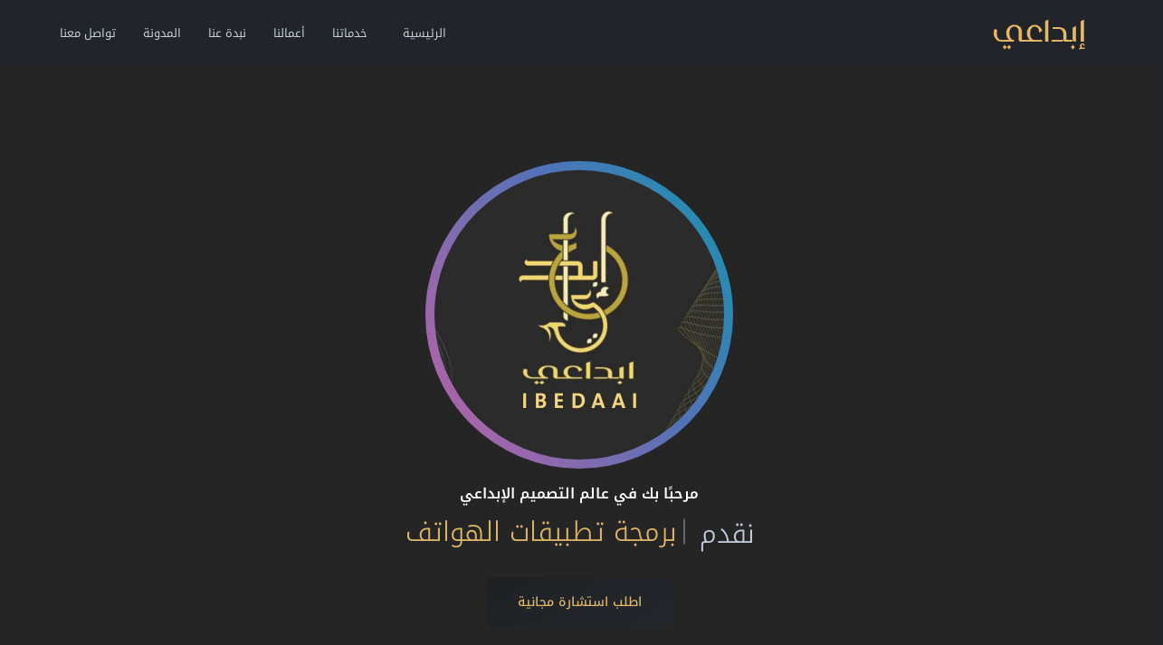

--- FILE ---
content_type: text/html; charset=UTF-8
request_url: https://ibedaai.com/
body_size: 68864
content:
<!DOCTYPE html>
<html dir="rtl" lang="ar">
<head>
    <meta charset="UTF-8">
    <meta name="viewport" content="width=device-width, initial-scale=1">
    <link rel="profile" href="https://gmpg.org/xfn/11">
    <meta name='robots' content='index, follow, max-image-preview:large, max-snippet:-1, max-video-preview:-1' />

	<!-- This site is optimized with the Yoast SEO plugin v26.6 - https://yoast.com/wordpress/plugins/seo/ -->
	<title>الرئيسية - إبداعي</title>
	<link rel="canonical" href="https://ibedaai.com/" />
	<meta property="og:locale" content="ar_AR" />
	<meta property="og:type" content="website" />
	<meta property="og:title" content="الرئيسية - إبداعي" />
	<meta property="og:description" content="مرحبًا بك في عالم التصميم الإبداعي نقدم تصميم المواقع الالكترونية برمجة تطبيقات الهواتف تصميم الهوية البصرية تحسين محركات البحث اطلب استشارة مجانية استثمر في مشروعك وحقق أهدافك خدماتنا مواقع التجارة الإلكترونية برمجة المواقع الالكترونية تطوير التطبيقات تصاميم السوشل ميديا تصميم الشعار والهوية البصرية إنتاج الفيديوهات الاحترافية انظر إلى أعمالنا المتميزة وتأكد من جودة العمل الذي [&hellip;]" />
	<meta property="og:url" content="https://ibedaai.com/" />
	<meta property="og:site_name" content="إبداعي" />
	<meta property="article:publisher" content="https://www.facebook.com/profile.php?id=100092403301687" />
	<meta property="article:modified_time" content="2024-03-04T12:28:41+00:00" />
	<meta property="og:image" content="https://ibedaai.com/wp-content/uploads/2023/06/photo.jpg" />
	<meta property="og:image:width" content="640" />
	<meta property="og:image:height" content="640" />
	<meta property="og:image:type" content="image/jpeg" />
	<meta name="twitter:card" content="summary_large_image" />
	<script type="application/ld+json" class="yoast-schema-graph">{"@context":"https://schema.org","@graph":[{"@type":"WebPage","@id":"https://ibedaai.com/","url":"https://ibedaai.com/","name":"الرئيسية - إبداعي","isPartOf":{"@id":"https://ibedaai.com/#website"},"about":{"@id":"https://ibedaai.com/#organization"},"primaryImageOfPage":{"@id":"https://ibedaai.com/#primaryimage"},"image":{"@id":"https://ibedaai.com/#primaryimage"},"thumbnailUrl":"https://ibedaai.com/wp-content/uploads/2023/06/photo.jpg","datePublished":"2021-08-28T20:18:27+00:00","dateModified":"2024-03-04T12:28:41+00:00","breadcrumb":{"@id":"https://ibedaai.com/#breadcrumb"},"inLanguage":"ar","potentialAction":[{"@type":"ReadAction","target":["https://ibedaai.com/"]}]},{"@type":"ImageObject","inLanguage":"ar","@id":"https://ibedaai.com/#primaryimage","url":"https://ibedaai.com/wp-content/uploads/2023/06/photo.jpg","contentUrl":"https://ibedaai.com/wp-content/uploads/2023/06/photo.jpg","width":640,"height":640},{"@type":"BreadcrumbList","@id":"https://ibedaai.com/#breadcrumb","itemListElement":[{"@type":"ListItem","position":1,"name":"الرئيسية"}]},{"@type":"WebSite","@id":"https://ibedaai.com/#website","url":"https://ibedaai.com/","name":"إبداعي","description":"تصميم وتطوير المواقع والمتاجر الالكترونية","publisher":{"@id":"https://ibedaai.com/#organization"},"potentialAction":[{"@type":"SearchAction","target":{"@type":"EntryPoint","urlTemplate":"https://ibedaai.com/?s={search_term_string}"},"query-input":{"@type":"PropertyValueSpecification","valueRequired":true,"valueName":"search_term_string"}}],"inLanguage":"ar"},{"@type":"Organization","@id":"https://ibedaai.com/#organization","name":"إبداعي","url":"https://ibedaai.com/","logo":{"@type":"ImageObject","inLanguage":"ar","@id":"https://ibedaai.com/#/schema/logo/image/","url":"http://ibedaai.com/wp-content/uploads/2023/04/cropped-Untitled-2.png","contentUrl":"http://ibedaai.com/wp-content/uploads/2023/04/cropped-Untitled-2.png","width":512,"height":512,"caption":"إبداعي"},"image":{"@id":"https://ibedaai.com/#/schema/logo/image/"},"sameAs":["https://www.facebook.com/profile.php?id=100092403301687","https://www.instagram.com/ibedaai"]}]}</script>
	<meta name="google-site-verification" content="8WMRbIGtPcz7IG2e3ncdyQIUQVgvi-SFn_-bAij2UyA" />
	<!-- / Yoast SEO plugin. -->


<link rel='dns-prefetch' href='//fonts.googleapis.com' />
<link href='https://fonts.gstatic.com' crossorigin rel='preconnect' />
<link rel="alternate" type="application/rss+xml" title="إبداعي &laquo; الخلاصة" href="https://ibedaai.com/feed/" />
<link rel="alternate" type="application/rss+xml" title="إبداعي &laquo; خلاصة التعليقات" href="https://ibedaai.com/comments/feed/" />
<link rel="alternate" title="oEmbed (JSON)" type="application/json+oembed" href="https://ibedaai.com/wp-json/oembed/1.0/embed?url=https%3A%2F%2Fibedaai.com%2F" />
<link rel="alternate" title="oEmbed (XML)" type="text/xml+oembed" href="https://ibedaai.com/wp-json/oembed/1.0/embed?url=https%3A%2F%2Fibedaai.com%2F&#038;format=xml" />
<style id='wp-img-auto-sizes-contain-inline-css' type='text/css'>
img:is([sizes=auto i],[sizes^="auto," i]){contain-intrinsic-size:3000px 1500px}
/*# sourceURL=wp-img-auto-sizes-contain-inline-css */
</style>

<link rel='stylesheet' id='ht_ctc_main_css-css' href='https://ibedaai.com/wp-content/plugins/click-to-chat-for-whatsapp/new/inc/assets/css/main.css?ver=4.34' type='text/css' media='all' />
<style id='wp-emoji-styles-inline-css' type='text/css'>

	img.wp-smiley, img.emoji {
		display: inline !important;
		border: none !important;
		box-shadow: none !important;
		height: 1em !important;
		width: 1em !important;
		margin: 0 0.07em !important;
		vertical-align: -0.1em !important;
		background: none !important;
		padding: 0 !important;
	}
/*# sourceURL=wp-emoji-styles-inline-css */
</style>
<style id='classic-theme-styles-inline-css' type='text/css'>
/*! This file is auto-generated */
.wp-block-button__link{color:#fff;background-color:#32373c;border-radius:9999px;box-shadow:none;text-decoration:none;padding:calc(.667em + 2px) calc(1.333em + 2px);font-size:1.125em}.wp-block-file__button{background:#32373c;color:#fff;text-decoration:none}
/*# sourceURL=/wp-includes/css/classic-themes.min.css */
</style>
<style id='global-styles-inline-css' type='text/css'>
:root{--wp--preset--aspect-ratio--square: 1;--wp--preset--aspect-ratio--4-3: 4/3;--wp--preset--aspect-ratio--3-4: 3/4;--wp--preset--aspect-ratio--3-2: 3/2;--wp--preset--aspect-ratio--2-3: 2/3;--wp--preset--aspect-ratio--16-9: 16/9;--wp--preset--aspect-ratio--9-16: 9/16;--wp--preset--color--black: #000000;--wp--preset--color--cyan-bluish-gray: #abb8c3;--wp--preset--color--white: #ffffff;--wp--preset--color--pale-pink: #f78da7;--wp--preset--color--vivid-red: #cf2e2e;--wp--preset--color--luminous-vivid-orange: #ff6900;--wp--preset--color--luminous-vivid-amber: #fcb900;--wp--preset--color--light-green-cyan: #7bdcb5;--wp--preset--color--vivid-green-cyan: #00d084;--wp--preset--color--pale-cyan-blue: #8ed1fc;--wp--preset--color--vivid-cyan-blue: #0693e3;--wp--preset--color--vivid-purple: #9b51e0;--wp--preset--color--inbio-primary: #ff014f;--wp--preset--color--inbio-secondary: #FFDC60;--wp--preset--color--inbio-tertiary: #FAB8C4;--wp--preset--color--inbio-white: #ffffff;--wp--preset--color--inbio-dark: #27272E;--wp--preset--gradient--vivid-cyan-blue-to-vivid-purple: linear-gradient(135deg,rgb(6,147,227) 0%,rgb(155,81,224) 100%);--wp--preset--gradient--light-green-cyan-to-vivid-green-cyan: linear-gradient(135deg,rgb(122,220,180) 0%,rgb(0,208,130) 100%);--wp--preset--gradient--luminous-vivid-amber-to-luminous-vivid-orange: linear-gradient(135deg,rgb(252,185,0) 0%,rgb(255,105,0) 100%);--wp--preset--gradient--luminous-vivid-orange-to-vivid-red: linear-gradient(135deg,rgb(255,105,0) 0%,rgb(207,46,46) 100%);--wp--preset--gradient--very-light-gray-to-cyan-bluish-gray: linear-gradient(135deg,rgb(238,238,238) 0%,rgb(169,184,195) 100%);--wp--preset--gradient--cool-to-warm-spectrum: linear-gradient(135deg,rgb(74,234,220) 0%,rgb(151,120,209) 20%,rgb(207,42,186) 40%,rgb(238,44,130) 60%,rgb(251,105,98) 80%,rgb(254,248,76) 100%);--wp--preset--gradient--blush-light-purple: linear-gradient(135deg,rgb(255,206,236) 0%,rgb(152,150,240) 100%);--wp--preset--gradient--blush-bordeaux: linear-gradient(135deg,rgb(254,205,165) 0%,rgb(254,45,45) 50%,rgb(107,0,62) 100%);--wp--preset--gradient--luminous-dusk: linear-gradient(135deg,rgb(255,203,112) 0%,rgb(199,81,192) 50%,rgb(65,88,208) 100%);--wp--preset--gradient--pale-ocean: linear-gradient(135deg,rgb(255,245,203) 0%,rgb(182,227,212) 50%,rgb(51,167,181) 100%);--wp--preset--gradient--electric-grass: linear-gradient(135deg,rgb(202,248,128) 0%,rgb(113,206,126) 100%);--wp--preset--gradient--midnight: linear-gradient(135deg,rgb(2,3,129) 0%,rgb(40,116,252) 100%);--wp--preset--font-size--small: 12px;--wp--preset--font-size--medium: 20px;--wp--preset--font-size--large: 36px;--wp--preset--font-size--x-large: 42px;--wp--preset--font-size--normal: 16px;--wp--preset--font-size--huge: 50px;--wp--preset--font-family--noto-kufi-arabic: Noto Kufi Arabic;--wp--preset--spacing--20: 0.44rem;--wp--preset--spacing--30: 0.67rem;--wp--preset--spacing--40: 1rem;--wp--preset--spacing--50: 1.5rem;--wp--preset--spacing--60: 2.25rem;--wp--preset--spacing--70: 3.38rem;--wp--preset--spacing--80: 5.06rem;--wp--preset--shadow--natural: 6px 6px 9px rgba(0, 0, 0, 0.2);--wp--preset--shadow--deep: 12px 12px 50px rgba(0, 0, 0, 0.4);--wp--preset--shadow--sharp: 6px 6px 0px rgba(0, 0, 0, 0.2);--wp--preset--shadow--outlined: 6px 6px 0px -3px rgb(255, 255, 255), 6px 6px rgb(0, 0, 0);--wp--preset--shadow--crisp: 6px 6px 0px rgb(0, 0, 0);}:where(.is-layout-flex){gap: 0.5em;}:where(.is-layout-grid){gap: 0.5em;}body .is-layout-flex{display: flex;}.is-layout-flex{flex-wrap: wrap;align-items: center;}.is-layout-flex > :is(*, div){margin: 0;}body .is-layout-grid{display: grid;}.is-layout-grid > :is(*, div){margin: 0;}:where(.wp-block-columns.is-layout-flex){gap: 2em;}:where(.wp-block-columns.is-layout-grid){gap: 2em;}:where(.wp-block-post-template.is-layout-flex){gap: 1.25em;}:where(.wp-block-post-template.is-layout-grid){gap: 1.25em;}.has-black-color{color: var(--wp--preset--color--black) !important;}.has-cyan-bluish-gray-color{color: var(--wp--preset--color--cyan-bluish-gray) !important;}.has-white-color{color: var(--wp--preset--color--white) !important;}.has-pale-pink-color{color: var(--wp--preset--color--pale-pink) !important;}.has-vivid-red-color{color: var(--wp--preset--color--vivid-red) !important;}.has-luminous-vivid-orange-color{color: var(--wp--preset--color--luminous-vivid-orange) !important;}.has-luminous-vivid-amber-color{color: var(--wp--preset--color--luminous-vivid-amber) !important;}.has-light-green-cyan-color{color: var(--wp--preset--color--light-green-cyan) !important;}.has-vivid-green-cyan-color{color: var(--wp--preset--color--vivid-green-cyan) !important;}.has-pale-cyan-blue-color{color: var(--wp--preset--color--pale-cyan-blue) !important;}.has-vivid-cyan-blue-color{color: var(--wp--preset--color--vivid-cyan-blue) !important;}.has-vivid-purple-color{color: var(--wp--preset--color--vivid-purple) !important;}.has-black-background-color{background-color: var(--wp--preset--color--black) !important;}.has-cyan-bluish-gray-background-color{background-color: var(--wp--preset--color--cyan-bluish-gray) !important;}.has-white-background-color{background-color: var(--wp--preset--color--white) !important;}.has-pale-pink-background-color{background-color: var(--wp--preset--color--pale-pink) !important;}.has-vivid-red-background-color{background-color: var(--wp--preset--color--vivid-red) !important;}.has-luminous-vivid-orange-background-color{background-color: var(--wp--preset--color--luminous-vivid-orange) !important;}.has-luminous-vivid-amber-background-color{background-color: var(--wp--preset--color--luminous-vivid-amber) !important;}.has-light-green-cyan-background-color{background-color: var(--wp--preset--color--light-green-cyan) !important;}.has-vivid-green-cyan-background-color{background-color: var(--wp--preset--color--vivid-green-cyan) !important;}.has-pale-cyan-blue-background-color{background-color: var(--wp--preset--color--pale-cyan-blue) !important;}.has-vivid-cyan-blue-background-color{background-color: var(--wp--preset--color--vivid-cyan-blue) !important;}.has-vivid-purple-background-color{background-color: var(--wp--preset--color--vivid-purple) !important;}.has-black-border-color{border-color: var(--wp--preset--color--black) !important;}.has-cyan-bluish-gray-border-color{border-color: var(--wp--preset--color--cyan-bluish-gray) !important;}.has-white-border-color{border-color: var(--wp--preset--color--white) !important;}.has-pale-pink-border-color{border-color: var(--wp--preset--color--pale-pink) !important;}.has-vivid-red-border-color{border-color: var(--wp--preset--color--vivid-red) !important;}.has-luminous-vivid-orange-border-color{border-color: var(--wp--preset--color--luminous-vivid-orange) !important;}.has-luminous-vivid-amber-border-color{border-color: var(--wp--preset--color--luminous-vivid-amber) !important;}.has-light-green-cyan-border-color{border-color: var(--wp--preset--color--light-green-cyan) !important;}.has-vivid-green-cyan-border-color{border-color: var(--wp--preset--color--vivid-green-cyan) !important;}.has-pale-cyan-blue-border-color{border-color: var(--wp--preset--color--pale-cyan-blue) !important;}.has-vivid-cyan-blue-border-color{border-color: var(--wp--preset--color--vivid-cyan-blue) !important;}.has-vivid-purple-border-color{border-color: var(--wp--preset--color--vivid-purple) !important;}.has-vivid-cyan-blue-to-vivid-purple-gradient-background{background: var(--wp--preset--gradient--vivid-cyan-blue-to-vivid-purple) !important;}.has-light-green-cyan-to-vivid-green-cyan-gradient-background{background: var(--wp--preset--gradient--light-green-cyan-to-vivid-green-cyan) !important;}.has-luminous-vivid-amber-to-luminous-vivid-orange-gradient-background{background: var(--wp--preset--gradient--luminous-vivid-amber-to-luminous-vivid-orange) !important;}.has-luminous-vivid-orange-to-vivid-red-gradient-background{background: var(--wp--preset--gradient--luminous-vivid-orange-to-vivid-red) !important;}.has-very-light-gray-to-cyan-bluish-gray-gradient-background{background: var(--wp--preset--gradient--very-light-gray-to-cyan-bluish-gray) !important;}.has-cool-to-warm-spectrum-gradient-background{background: var(--wp--preset--gradient--cool-to-warm-spectrum) !important;}.has-blush-light-purple-gradient-background{background: var(--wp--preset--gradient--blush-light-purple) !important;}.has-blush-bordeaux-gradient-background{background: var(--wp--preset--gradient--blush-bordeaux) !important;}.has-luminous-dusk-gradient-background{background: var(--wp--preset--gradient--luminous-dusk) !important;}.has-pale-ocean-gradient-background{background: var(--wp--preset--gradient--pale-ocean) !important;}.has-electric-grass-gradient-background{background: var(--wp--preset--gradient--electric-grass) !important;}.has-midnight-gradient-background{background: var(--wp--preset--gradient--midnight) !important;}.has-small-font-size{font-size: var(--wp--preset--font-size--small) !important;}.has-medium-font-size{font-size: var(--wp--preset--font-size--medium) !important;}.has-large-font-size{font-size: var(--wp--preset--font-size--large) !important;}.has-x-large-font-size{font-size: var(--wp--preset--font-size--x-large) !important;}.has-noto-kufi-arabic-font-family{font-family: var(--wp--preset--font-family--noto-kufi-arabic) !important;}
:where(.wp-block-post-template.is-layout-flex){gap: 1.25em;}:where(.wp-block-post-template.is-layout-grid){gap: 1.25em;}
:where(.wp-block-term-template.is-layout-flex){gap: 1.25em;}:where(.wp-block-term-template.is-layout-grid){gap: 1.25em;}
:where(.wp-block-columns.is-layout-flex){gap: 2em;}:where(.wp-block-columns.is-layout-grid){gap: 2em;}
:root :where(.wp-block-pullquote){font-size: 1.5em;line-height: 1.6;}
/*# sourceURL=global-styles-inline-css */
</style>
<link rel='stylesheet' id='contact-form-7-css' href='https://ibedaai.com/wp-content/plugins/contact-form-7/includes/css/styles.css?ver=6.1.4' type='text/css' media='all' />
<link rel='stylesheet' id='contact-form-7-rtl-css' href='https://ibedaai.com/wp-content/plugins/contact-form-7/includes/css/styles-rtl.css?ver=6.1.4' type='text/css' media='all' />
<link rel='stylesheet' id='hostinger-reach-subscription-block-css' href='https://ibedaai.com/wp-content/plugins/hostinger-reach/frontend/dist/blocks/subscription.css?ver=1765921651' type='text/css' media='all' />
<link rel='stylesheet' id='rt-team-css-css' href='https://ibedaai.com/wp-content/plugins/tlp-team/assets/css/tlpteam.css?ver=5.0.11' type='text/css' media='all' />
<link rel='stylesheet' id='tlp-el-team-css-css' href='https://ibedaai.com/wp-content/plugins/tlp-team/assets/css/tlp-el-team.min.css?ver=5.0.11' type='text/css' media='all' />
<link rel='stylesheet' id='inbio-gfonts-css' href='https://fonts.googleapis.com/css?family=Poppins%3Awght%400%2C300%3B0%2C400%3B0%2C500%3B0%2C600%3B0%2C700%3B0%2C800%3B0%2C900%3B1%2C700%26display%3Dswap%7CMontserrat%3Awght%40400%2C500%2C600%2C700%2C800%26display%3Dswap&#038;subset=latin%2Clatin-ext&#038;ver=2.3.0' type='text/css' media='all' />
<link rel='stylesheet' id='slick-css' href='https://ibedaai.com/wp-content/themes/inbio/assets/css/vendor/slick.css?ver=2.3.0' type='text/css' media='all' />
<link rel='stylesheet' id='slick-theme-css' href='https://ibedaai.com/wp-content/themes/inbio/assets/css/vendor/slick-theme.css?ver=2.3.0' type='text/css' media='all' />
<link rel='stylesheet' id='bootstrap-min-rtl-css' href='https://ibedaai.com/wp-content/themes/inbio/assets/css/rtl/vendor/bootstrap.min.css?ver=2.3.0' type='text/css' media='all' />
<link rel='stylesheet' id='aos-css' href='https://ibedaai.com/wp-content/themes/inbio/assets/css/vendor/aos.css?ver=2.3.0' type='text/css' media='all' />
<link rel='stylesheet' id='font-awesome-free-css' href='https://ibedaai.com/wp-content/themes/inbio/assets/css/vendor/fontawesome.css?ver=2.3.0' type='text/css' media='all' />
<link rel='stylesheet' id='feature-css' href='https://ibedaai.com/wp-content/themes/inbio/assets/css/plugins/feature.css?ver=2.3.0' type='text/css' media='all' />
<link rel='stylesheet' id='inbio-woocommerce-css' href='https://ibedaai.com/wp-content/themes/inbio/assets/css/rainbow-woocommerce.css?ver=2.3.0' type='text/css' media='all' />
<link rel='stylesheet' id='magnific-popup-css' href='https://ibedaai.com/wp-content/themes/inbio/assets/css/vendor/magnific-popup.css?ver=2.3.0' type='text/css' media='all' />
<link rel='stylesheet' id='plyr-css' href='https://ibedaai.com/wp-content/themes/inbio/assets/css/vendor/plyr.css?ver=2.3.0' type='text/css' media='all' />
<link rel='stylesheet' id='inbio-style-css' href='https://ibedaai.com/wp-content/themes/inbio/assets/css/style.css?ver=2.3.0' type='text/css' media='all' />
<link rel='stylesheet' id='inbio-one-style-rtl-css' href='https://ibedaai.com/wp-content/themes/inbio/style-rtl.css?ver=6.9' type='text/css' media='all' />
<link rel='stylesheet' id='elementor-icons-css' href='https://ibedaai.com/wp-content/plugins/elementor/assets/lib/eicons/css/elementor-icons.min.css?ver=5.44.0' type='text/css' media='all' />
<link rel='stylesheet' id='elementor-frontend-css' href='https://ibedaai.com/wp-content/plugins/elementor/assets/css/frontend-rtl.min.css?ver=3.33.4' type='text/css' media='all' />
<link rel='stylesheet' id='elementor-post-5-css' href='https://ibedaai.com/wp-content/uploads/elementor/css/post-5.css?ver=1768937674' type='text/css' media='all' />
<link rel='stylesheet' id='widget-divider-css' href='https://ibedaai.com/wp-content/plugins/elementor/assets/css/widget-divider-rtl.min.css?ver=3.33.4' type='text/css' media='all' />
<link rel='stylesheet' id='elementor-post-573-css' href='https://ibedaai.com/wp-content/uploads/elementor/css/post-573.css?ver=1768937674' type='text/css' media='all' />
<link rel='stylesheet' id='elementor-gf-notokufiarabic-css' href='https://fonts.googleapis.com/earlyaccess/notokufiarabic.css' type='text/css' media='all' />
<link rel='stylesheet' id='elementor-gf-droidarabickufi-css' href='https://fonts.googleapis.com/earlyaccess/droidarabickufi.css' type='text/css' media='all' />
<link rel='stylesheet' id='elementor-icons-rbt-feather-icons-css' href='https://ibedaai.com/wp-content/plugins/rainbow-elements/assets/css/feather.css?ver=1.0.0' type='text/css' media='all' />
<link rel='stylesheet' id='elementor-icons-shared-0-css' href='https://ibedaai.com/wp-content/plugins/elementor/assets/lib/font-awesome/css/fontawesome.min.css?ver=5.15.3' type='text/css' media='all' />
<link rel='stylesheet' id='elementor-icons-fa-regular-css' href='https://ibedaai.com/wp-content/plugins/elementor/assets/lib/font-awesome/css/regular.min.css?ver=5.15.3' type='text/css' media='all' />
<link rel='stylesheet' id='elementor-icons-fa-brands-css' href='https://ibedaai.com/wp-content/plugins/elementor/assets/lib/font-awesome/css/brands.min.css?ver=5.15.3' type='text/css' media='all' />
<script type="text/javascript" src="https://ibedaai.com/wp-includes/js/jquery/jquery.min.js?ver=3.7.1" id="jquery-core-js"></script>
<script type="text/javascript" src="https://ibedaai.com/wp-includes/js/jquery/jquery-migrate.min.js?ver=3.4.1" id="jquery-migrate-js"></script>
<script type="text/javascript" src="https://ibedaai.com/wp-content/themes/inbio/assets/js/vendor/jquery.magnific-popup.min.js?ver=2.3.0" id="jquery-magnific-popup-min-js"></script>
<script type="text/javascript" src="https://ibedaai.com/wp-content/themes/inbio/assets/js/vendor/plyr.min.js?ver=2.3.0" id="plyr-js"></script>
<link rel="https://api.w.org/" href="https://ibedaai.com/wp-json/" /><link rel="alternate" title="JSON" type="application/json" href="https://ibedaai.com/wp-json/wp/v2/pages/573" /><link rel="EditURI" type="application/rsd+xml" title="RSD" href="https://ibedaai.com/xmlrpc.php?rsd" />
<meta name="generator" content="WordPress 6.9" />
<link rel='shortlink' href='https://ibedaai.com/' />
<meta name="generator" content="Redux 4.5.9" /><!-- Meta Pixel Code -->
<script>
!function(f,b,e,v,n,t,s)
{if(f.fbq)return;n=f.fbq=function(){n.callMethod?
n.callMethod.apply(n,arguments):n.queue.push(arguments)};
if(!f._fbq)f._fbq=n;n.push=n;n.loaded=!0;n.version='2.0';
n.queue=[];t=b.createElement(e);t.async=!0;
t.src=v;s=b.getElementsByTagName(e)[0];
s.parentNode.insertBefore(t,s)}(window, document,'script',
'https://connect.facebook.net/en_US/fbevents.js');
fbq('init', '3411151425842232');
fbq('track', 'PageView');
</script>
<noscript><img height="1" width="1" style="display:none"
src="https://www.facebook.com/tr?id=3411151425842232&ev=PageView&noscript=1"
/></noscript>
<!-- End Meta Pixel Code -->        <!--Customizer CSS-->
        <style type="text/css">

            /************************************************************************************
             * General
             ************************************************************************************/
            /* Primary [#ff014f] */
            :root { --color-subtitle:#deb668; }            :root { --color-primary:#deb668; }  
            .rn-nav-list .nav-item .nav-link:hover, .rn-nav-list .nav-item .nav-link.active,.slide .content .inner .title span,.banner-details-wrapper-sticky .banner-title-area .title span { color  :#deb668; }
                                    
        </style>
        <!--/Customizer CSS-->
        <meta name="generator" content="Elementor 3.33.4; features: additional_custom_breakpoints; settings: css_print_method-external, google_font-enabled, font_display-auto">
			<style>
				.e-con.e-parent:nth-of-type(n+4):not(.e-lazyloaded):not(.e-no-lazyload),
				.e-con.e-parent:nth-of-type(n+4):not(.e-lazyloaded):not(.e-no-lazyload) * {
					background-image: none !important;
				}
				@media screen and (max-height: 1024px) {
					.e-con.e-parent:nth-of-type(n+3):not(.e-lazyloaded):not(.e-no-lazyload),
					.e-con.e-parent:nth-of-type(n+3):not(.e-lazyloaded):not(.e-no-lazyload) * {
						background-image: none !important;
					}
				}
				@media screen and (max-height: 640px) {
					.e-con.e-parent:nth-of-type(n+2):not(.e-lazyloaded):not(.e-no-lazyload),
					.e-con.e-parent:nth-of-type(n+2):not(.e-lazyloaded):not(.e-no-lazyload) * {
						background-image: none !important;
					}
				}
			</style>
			<link rel="icon" href="https://ibedaai.com/wp-content/uploads/2023/04/cropped-Untitled-2-32x32.png" sizes="32x32" />
<link rel="icon" href="https://ibedaai.com/wp-content/uploads/2023/04/cropped-Untitled-2-192x192.png" sizes="192x192" />
<link rel="apple-touch-icon" href="https://ibedaai.com/wp-content/uploads/2023/04/cropped-Untitled-2-180x180.png" />
<meta name="msapplication-TileImage" content="https://ibedaai.com/wp-content/uploads/2023/04/cropped-Untitled-2-270x270.png" />
		<style type="text/css" id="wp-custom-css">
			.elementor-text-editor p{
	color:inherit;
	font-size:inherit;
	font-weight:inherit;
}
 .rn-header.header--fixed.rb-sticky {
	display: block;
}
.padding-left-0 .contact-form-wrapper{
	margin-left:0;
}
.elementor-text-editor p{
	color:inherit;
	font-size:inherit;
	font-weight:inherit;
}
 .rn-header.header--fixed.rb-sticky {
	display: block;
}
.padding-left-0 .contact-form-wrapper{
	margin-left:0;
}


.testimonial-style-2 .testimonial-inner .testimonial-body p.description {
    font-size: 16px;
    line-height: 28px;
    color: var(--color-lightn);
    margin-bottom: 22px;
    transition: var(--transition);
    margin: 0;
    font-weight: 400;
    text-align: right;
}
.contact-form-wrapper label {
    font-size: 15px;
     letter-spacing: 0px;
    font-family: 'Cairo';
    margin-bottom: 14px;
}
.contact-form-wrapper input[type=submit]{
 font-size: 15px;
     letter-spacing: 0px;
    font-family: 'Cairo';
    margin-bottom: 14px;
}
.social-share-style-1 .title {
    font-size: 14px;
    letter-spacing: 0px;
	font-family: 'Cairo';
    
}

.header-layout-2 .rn-footer-area {
    margin-left: auto;
    margin-right: 290px;
}

@media only screen and (max-width: 1199px){
.header-layout-2 .rn-footer-area {
	margin-left: auto;
    margin-right: 0;
}
}		</style>
			<!-- Fonts Plugin CSS - https://fontsplugin.com/ -->
	<style>
		/* Cached: January 21, 2026 at 1:13am */
/* arabic */
@font-face {
  font-family: 'Noto Kufi Arabic';
  font-style: normal;
  font-weight: 100;
  font-display: swap;
  src: url(https://fonts.gstatic.com/s/notokufiarabic/v27/CSRk4ydQnPyaDxEXLFF6LZVLKrodrOYFFkCsIzEEWyam.woff2) format('woff2');
  unicode-range: U+0600-06FF, U+0750-077F, U+0870-088E, U+0890-0891, U+0897-08E1, U+08E3-08FF, U+200C-200E, U+2010-2011, U+204F, U+2E41, U+FB50-FDFF, U+FE70-FE74, U+FE76-FEFC, U+102E0-102FB, U+10E60-10E7E, U+10EC2-10EC4, U+10EFC-10EFF, U+1EE00-1EE03, U+1EE05-1EE1F, U+1EE21-1EE22, U+1EE24, U+1EE27, U+1EE29-1EE32, U+1EE34-1EE37, U+1EE39, U+1EE3B, U+1EE42, U+1EE47, U+1EE49, U+1EE4B, U+1EE4D-1EE4F, U+1EE51-1EE52, U+1EE54, U+1EE57, U+1EE59, U+1EE5B, U+1EE5D, U+1EE5F, U+1EE61-1EE62, U+1EE64, U+1EE67-1EE6A, U+1EE6C-1EE72, U+1EE74-1EE77, U+1EE79-1EE7C, U+1EE7E, U+1EE80-1EE89, U+1EE8B-1EE9B, U+1EEA1-1EEA3, U+1EEA5-1EEA9, U+1EEAB-1EEBB, U+1EEF0-1EEF1;
}
/* math */
@font-face {
  font-family: 'Noto Kufi Arabic';
  font-style: normal;
  font-weight: 100;
  font-display: swap;
  src: url(https://fonts.gstatic.com/s/notokufiarabic/v27/CSRk4ydQnPyaDxEXLFF6LZVLKrodrJ8FFkCsIzEEWyam.woff2) format('woff2');
  unicode-range: U+0302-0303, U+0305, U+0307-0308, U+0310, U+0312, U+0315, U+031A, U+0326-0327, U+032C, U+032F-0330, U+0332-0333, U+0338, U+033A, U+0346, U+034D, U+0391-03A1, U+03A3-03A9, U+03B1-03C9, U+03D1, U+03D5-03D6, U+03F0-03F1, U+03F4-03F5, U+2016-2017, U+2034-2038, U+203C, U+2040, U+2043, U+2047, U+2050, U+2057, U+205F, U+2070-2071, U+2074-208E, U+2090-209C, U+20D0-20DC, U+20E1, U+20E5-20EF, U+2100-2112, U+2114-2115, U+2117-2121, U+2123-214F, U+2190, U+2192, U+2194-21AE, U+21B0-21E5, U+21F1-21F2, U+21F4-2211, U+2213-2214, U+2216-22FF, U+2308-230B, U+2310, U+2319, U+231C-2321, U+2336-237A, U+237C, U+2395, U+239B-23B7, U+23D0, U+23DC-23E1, U+2474-2475, U+25AF, U+25B3, U+25B7, U+25BD, U+25C1, U+25CA, U+25CC, U+25FB, U+266D-266F, U+27C0-27FF, U+2900-2AFF, U+2B0E-2B11, U+2B30-2B4C, U+2BFE, U+3030, U+FF5B, U+FF5D, U+1D400-1D7FF, U+1EE00-1EEFF;
}
/* symbols */
@font-face {
  font-family: 'Noto Kufi Arabic';
  font-style: normal;
  font-weight: 100;
  font-display: swap;
  src: url(https://fonts.gstatic.com/s/notokufiarabic/v27/CSRk4ydQnPyaDxEXLFF6LZVLKrodrI0FFkCsIzEEWyam.woff2) format('woff2');
  unicode-range: U+0001-000C, U+000E-001F, U+007F-009F, U+20DD-20E0, U+20E2-20E4, U+2150-218F, U+2190, U+2192, U+2194-2199, U+21AF, U+21E6-21F0, U+21F3, U+2218-2219, U+2299, U+22C4-22C6, U+2300-243F, U+2440-244A, U+2460-24FF, U+25A0-27BF, U+2800-28FF, U+2921-2922, U+2981, U+29BF, U+29EB, U+2B00-2BFF, U+4DC0-4DFF, U+FFF9-FFFB, U+10140-1018E, U+10190-1019C, U+101A0, U+101D0-101FD, U+102E0-102FB, U+10E60-10E7E, U+1D2C0-1D2D3, U+1D2E0-1D37F, U+1F000-1F0FF, U+1F100-1F1AD, U+1F1E6-1F1FF, U+1F30D-1F30F, U+1F315, U+1F31C, U+1F31E, U+1F320-1F32C, U+1F336, U+1F378, U+1F37D, U+1F382, U+1F393-1F39F, U+1F3A7-1F3A8, U+1F3AC-1F3AF, U+1F3C2, U+1F3C4-1F3C6, U+1F3CA-1F3CE, U+1F3D4-1F3E0, U+1F3ED, U+1F3F1-1F3F3, U+1F3F5-1F3F7, U+1F408, U+1F415, U+1F41F, U+1F426, U+1F43F, U+1F441-1F442, U+1F444, U+1F446-1F449, U+1F44C-1F44E, U+1F453, U+1F46A, U+1F47D, U+1F4A3, U+1F4B0, U+1F4B3, U+1F4B9, U+1F4BB, U+1F4BF, U+1F4C8-1F4CB, U+1F4D6, U+1F4DA, U+1F4DF, U+1F4E3-1F4E6, U+1F4EA-1F4ED, U+1F4F7, U+1F4F9-1F4FB, U+1F4FD-1F4FE, U+1F503, U+1F507-1F50B, U+1F50D, U+1F512-1F513, U+1F53E-1F54A, U+1F54F-1F5FA, U+1F610, U+1F650-1F67F, U+1F687, U+1F68D, U+1F691, U+1F694, U+1F698, U+1F6AD, U+1F6B2, U+1F6B9-1F6BA, U+1F6BC, U+1F6C6-1F6CF, U+1F6D3-1F6D7, U+1F6E0-1F6EA, U+1F6F0-1F6F3, U+1F6F7-1F6FC, U+1F700-1F7FF, U+1F800-1F80B, U+1F810-1F847, U+1F850-1F859, U+1F860-1F887, U+1F890-1F8AD, U+1F8B0-1F8BB, U+1F8C0-1F8C1, U+1F900-1F90B, U+1F93B, U+1F946, U+1F984, U+1F996, U+1F9E9, U+1FA00-1FA6F, U+1FA70-1FA7C, U+1FA80-1FA89, U+1FA8F-1FAC6, U+1FACE-1FADC, U+1FADF-1FAE9, U+1FAF0-1FAF8, U+1FB00-1FBFF;
}
/* latin-ext */
@font-face {
  font-family: 'Noto Kufi Arabic';
  font-style: normal;
  font-weight: 100;
  font-display: swap;
  src: url(https://fonts.gstatic.com/s/notokufiarabic/v27/CSRk4ydQnPyaDxEXLFF6LZVLKrodrO0FFkCsIzEEWyam.woff2) format('woff2');
  unicode-range: U+0100-02BA, U+02BD-02C5, U+02C7-02CC, U+02CE-02D7, U+02DD-02FF, U+0304, U+0308, U+0329, U+1D00-1DBF, U+1E00-1E9F, U+1EF2-1EFF, U+2020, U+20A0-20AB, U+20AD-20C0, U+2113, U+2C60-2C7F, U+A720-A7FF;
}
/* latin */
@font-face {
  font-family: 'Noto Kufi Arabic';
  font-style: normal;
  font-weight: 100;
  font-display: swap;
  src: url(https://fonts.gstatic.com/s/notokufiarabic/v27/CSRk4ydQnPyaDxEXLFF6LZVLKrodrOMFFkCsIzEEWw.woff2) format('woff2');
  unicode-range: U+0000-00FF, U+0131, U+0152-0153, U+02BB-02BC, U+02C6, U+02DA, U+02DC, U+0304, U+0308, U+0329, U+2000-206F, U+20AC, U+2122, U+2191, U+2193, U+2212, U+2215, U+FEFF, U+FFFD;
}
/* arabic */
@font-face {
  font-family: 'Noto Kufi Arabic';
  font-style: normal;
  font-weight: 200;
  font-display: swap;
  src: url(https://fonts.gstatic.com/s/notokufiarabic/v27/CSRk4ydQnPyaDxEXLFF6LZVLKrodrOYFFkCsIzEEWyam.woff2) format('woff2');
  unicode-range: U+0600-06FF, U+0750-077F, U+0870-088E, U+0890-0891, U+0897-08E1, U+08E3-08FF, U+200C-200E, U+2010-2011, U+204F, U+2E41, U+FB50-FDFF, U+FE70-FE74, U+FE76-FEFC, U+102E0-102FB, U+10E60-10E7E, U+10EC2-10EC4, U+10EFC-10EFF, U+1EE00-1EE03, U+1EE05-1EE1F, U+1EE21-1EE22, U+1EE24, U+1EE27, U+1EE29-1EE32, U+1EE34-1EE37, U+1EE39, U+1EE3B, U+1EE42, U+1EE47, U+1EE49, U+1EE4B, U+1EE4D-1EE4F, U+1EE51-1EE52, U+1EE54, U+1EE57, U+1EE59, U+1EE5B, U+1EE5D, U+1EE5F, U+1EE61-1EE62, U+1EE64, U+1EE67-1EE6A, U+1EE6C-1EE72, U+1EE74-1EE77, U+1EE79-1EE7C, U+1EE7E, U+1EE80-1EE89, U+1EE8B-1EE9B, U+1EEA1-1EEA3, U+1EEA5-1EEA9, U+1EEAB-1EEBB, U+1EEF0-1EEF1;
}
/* math */
@font-face {
  font-family: 'Noto Kufi Arabic';
  font-style: normal;
  font-weight: 200;
  font-display: swap;
  src: url(https://fonts.gstatic.com/s/notokufiarabic/v27/CSRk4ydQnPyaDxEXLFF6LZVLKrodrJ8FFkCsIzEEWyam.woff2) format('woff2');
  unicode-range: U+0302-0303, U+0305, U+0307-0308, U+0310, U+0312, U+0315, U+031A, U+0326-0327, U+032C, U+032F-0330, U+0332-0333, U+0338, U+033A, U+0346, U+034D, U+0391-03A1, U+03A3-03A9, U+03B1-03C9, U+03D1, U+03D5-03D6, U+03F0-03F1, U+03F4-03F5, U+2016-2017, U+2034-2038, U+203C, U+2040, U+2043, U+2047, U+2050, U+2057, U+205F, U+2070-2071, U+2074-208E, U+2090-209C, U+20D0-20DC, U+20E1, U+20E5-20EF, U+2100-2112, U+2114-2115, U+2117-2121, U+2123-214F, U+2190, U+2192, U+2194-21AE, U+21B0-21E5, U+21F1-21F2, U+21F4-2211, U+2213-2214, U+2216-22FF, U+2308-230B, U+2310, U+2319, U+231C-2321, U+2336-237A, U+237C, U+2395, U+239B-23B7, U+23D0, U+23DC-23E1, U+2474-2475, U+25AF, U+25B3, U+25B7, U+25BD, U+25C1, U+25CA, U+25CC, U+25FB, U+266D-266F, U+27C0-27FF, U+2900-2AFF, U+2B0E-2B11, U+2B30-2B4C, U+2BFE, U+3030, U+FF5B, U+FF5D, U+1D400-1D7FF, U+1EE00-1EEFF;
}
/* symbols */
@font-face {
  font-family: 'Noto Kufi Arabic';
  font-style: normal;
  font-weight: 200;
  font-display: swap;
  src: url(https://fonts.gstatic.com/s/notokufiarabic/v27/CSRk4ydQnPyaDxEXLFF6LZVLKrodrI0FFkCsIzEEWyam.woff2) format('woff2');
  unicode-range: U+0001-000C, U+000E-001F, U+007F-009F, U+20DD-20E0, U+20E2-20E4, U+2150-218F, U+2190, U+2192, U+2194-2199, U+21AF, U+21E6-21F0, U+21F3, U+2218-2219, U+2299, U+22C4-22C6, U+2300-243F, U+2440-244A, U+2460-24FF, U+25A0-27BF, U+2800-28FF, U+2921-2922, U+2981, U+29BF, U+29EB, U+2B00-2BFF, U+4DC0-4DFF, U+FFF9-FFFB, U+10140-1018E, U+10190-1019C, U+101A0, U+101D0-101FD, U+102E0-102FB, U+10E60-10E7E, U+1D2C0-1D2D3, U+1D2E0-1D37F, U+1F000-1F0FF, U+1F100-1F1AD, U+1F1E6-1F1FF, U+1F30D-1F30F, U+1F315, U+1F31C, U+1F31E, U+1F320-1F32C, U+1F336, U+1F378, U+1F37D, U+1F382, U+1F393-1F39F, U+1F3A7-1F3A8, U+1F3AC-1F3AF, U+1F3C2, U+1F3C4-1F3C6, U+1F3CA-1F3CE, U+1F3D4-1F3E0, U+1F3ED, U+1F3F1-1F3F3, U+1F3F5-1F3F7, U+1F408, U+1F415, U+1F41F, U+1F426, U+1F43F, U+1F441-1F442, U+1F444, U+1F446-1F449, U+1F44C-1F44E, U+1F453, U+1F46A, U+1F47D, U+1F4A3, U+1F4B0, U+1F4B3, U+1F4B9, U+1F4BB, U+1F4BF, U+1F4C8-1F4CB, U+1F4D6, U+1F4DA, U+1F4DF, U+1F4E3-1F4E6, U+1F4EA-1F4ED, U+1F4F7, U+1F4F9-1F4FB, U+1F4FD-1F4FE, U+1F503, U+1F507-1F50B, U+1F50D, U+1F512-1F513, U+1F53E-1F54A, U+1F54F-1F5FA, U+1F610, U+1F650-1F67F, U+1F687, U+1F68D, U+1F691, U+1F694, U+1F698, U+1F6AD, U+1F6B2, U+1F6B9-1F6BA, U+1F6BC, U+1F6C6-1F6CF, U+1F6D3-1F6D7, U+1F6E0-1F6EA, U+1F6F0-1F6F3, U+1F6F7-1F6FC, U+1F700-1F7FF, U+1F800-1F80B, U+1F810-1F847, U+1F850-1F859, U+1F860-1F887, U+1F890-1F8AD, U+1F8B0-1F8BB, U+1F8C0-1F8C1, U+1F900-1F90B, U+1F93B, U+1F946, U+1F984, U+1F996, U+1F9E9, U+1FA00-1FA6F, U+1FA70-1FA7C, U+1FA80-1FA89, U+1FA8F-1FAC6, U+1FACE-1FADC, U+1FADF-1FAE9, U+1FAF0-1FAF8, U+1FB00-1FBFF;
}
/* latin-ext */
@font-face {
  font-family: 'Noto Kufi Arabic';
  font-style: normal;
  font-weight: 200;
  font-display: swap;
  src: url(https://fonts.gstatic.com/s/notokufiarabic/v27/CSRk4ydQnPyaDxEXLFF6LZVLKrodrO0FFkCsIzEEWyam.woff2) format('woff2');
  unicode-range: U+0100-02BA, U+02BD-02C5, U+02C7-02CC, U+02CE-02D7, U+02DD-02FF, U+0304, U+0308, U+0329, U+1D00-1DBF, U+1E00-1E9F, U+1EF2-1EFF, U+2020, U+20A0-20AB, U+20AD-20C0, U+2113, U+2C60-2C7F, U+A720-A7FF;
}
/* latin */
@font-face {
  font-family: 'Noto Kufi Arabic';
  font-style: normal;
  font-weight: 200;
  font-display: swap;
  src: url(https://fonts.gstatic.com/s/notokufiarabic/v27/CSRk4ydQnPyaDxEXLFF6LZVLKrodrOMFFkCsIzEEWw.woff2) format('woff2');
  unicode-range: U+0000-00FF, U+0131, U+0152-0153, U+02BB-02BC, U+02C6, U+02DA, U+02DC, U+0304, U+0308, U+0329, U+2000-206F, U+20AC, U+2122, U+2191, U+2193, U+2212, U+2215, U+FEFF, U+FFFD;
}
/* arabic */
@font-face {
  font-family: 'Noto Kufi Arabic';
  font-style: normal;
  font-weight: 300;
  font-display: swap;
  src: url(https://fonts.gstatic.com/s/notokufiarabic/v27/CSRk4ydQnPyaDxEXLFF6LZVLKrodrOYFFkCsIzEEWyam.woff2) format('woff2');
  unicode-range: U+0600-06FF, U+0750-077F, U+0870-088E, U+0890-0891, U+0897-08E1, U+08E3-08FF, U+200C-200E, U+2010-2011, U+204F, U+2E41, U+FB50-FDFF, U+FE70-FE74, U+FE76-FEFC, U+102E0-102FB, U+10E60-10E7E, U+10EC2-10EC4, U+10EFC-10EFF, U+1EE00-1EE03, U+1EE05-1EE1F, U+1EE21-1EE22, U+1EE24, U+1EE27, U+1EE29-1EE32, U+1EE34-1EE37, U+1EE39, U+1EE3B, U+1EE42, U+1EE47, U+1EE49, U+1EE4B, U+1EE4D-1EE4F, U+1EE51-1EE52, U+1EE54, U+1EE57, U+1EE59, U+1EE5B, U+1EE5D, U+1EE5F, U+1EE61-1EE62, U+1EE64, U+1EE67-1EE6A, U+1EE6C-1EE72, U+1EE74-1EE77, U+1EE79-1EE7C, U+1EE7E, U+1EE80-1EE89, U+1EE8B-1EE9B, U+1EEA1-1EEA3, U+1EEA5-1EEA9, U+1EEAB-1EEBB, U+1EEF0-1EEF1;
}
/* math */
@font-face {
  font-family: 'Noto Kufi Arabic';
  font-style: normal;
  font-weight: 300;
  font-display: swap;
  src: url(https://fonts.gstatic.com/s/notokufiarabic/v27/CSRk4ydQnPyaDxEXLFF6LZVLKrodrJ8FFkCsIzEEWyam.woff2) format('woff2');
  unicode-range: U+0302-0303, U+0305, U+0307-0308, U+0310, U+0312, U+0315, U+031A, U+0326-0327, U+032C, U+032F-0330, U+0332-0333, U+0338, U+033A, U+0346, U+034D, U+0391-03A1, U+03A3-03A9, U+03B1-03C9, U+03D1, U+03D5-03D6, U+03F0-03F1, U+03F4-03F5, U+2016-2017, U+2034-2038, U+203C, U+2040, U+2043, U+2047, U+2050, U+2057, U+205F, U+2070-2071, U+2074-208E, U+2090-209C, U+20D0-20DC, U+20E1, U+20E5-20EF, U+2100-2112, U+2114-2115, U+2117-2121, U+2123-214F, U+2190, U+2192, U+2194-21AE, U+21B0-21E5, U+21F1-21F2, U+21F4-2211, U+2213-2214, U+2216-22FF, U+2308-230B, U+2310, U+2319, U+231C-2321, U+2336-237A, U+237C, U+2395, U+239B-23B7, U+23D0, U+23DC-23E1, U+2474-2475, U+25AF, U+25B3, U+25B7, U+25BD, U+25C1, U+25CA, U+25CC, U+25FB, U+266D-266F, U+27C0-27FF, U+2900-2AFF, U+2B0E-2B11, U+2B30-2B4C, U+2BFE, U+3030, U+FF5B, U+FF5D, U+1D400-1D7FF, U+1EE00-1EEFF;
}
/* symbols */
@font-face {
  font-family: 'Noto Kufi Arabic';
  font-style: normal;
  font-weight: 300;
  font-display: swap;
  src: url(https://fonts.gstatic.com/s/notokufiarabic/v27/CSRk4ydQnPyaDxEXLFF6LZVLKrodrI0FFkCsIzEEWyam.woff2) format('woff2');
  unicode-range: U+0001-000C, U+000E-001F, U+007F-009F, U+20DD-20E0, U+20E2-20E4, U+2150-218F, U+2190, U+2192, U+2194-2199, U+21AF, U+21E6-21F0, U+21F3, U+2218-2219, U+2299, U+22C4-22C6, U+2300-243F, U+2440-244A, U+2460-24FF, U+25A0-27BF, U+2800-28FF, U+2921-2922, U+2981, U+29BF, U+29EB, U+2B00-2BFF, U+4DC0-4DFF, U+FFF9-FFFB, U+10140-1018E, U+10190-1019C, U+101A0, U+101D0-101FD, U+102E0-102FB, U+10E60-10E7E, U+1D2C0-1D2D3, U+1D2E0-1D37F, U+1F000-1F0FF, U+1F100-1F1AD, U+1F1E6-1F1FF, U+1F30D-1F30F, U+1F315, U+1F31C, U+1F31E, U+1F320-1F32C, U+1F336, U+1F378, U+1F37D, U+1F382, U+1F393-1F39F, U+1F3A7-1F3A8, U+1F3AC-1F3AF, U+1F3C2, U+1F3C4-1F3C6, U+1F3CA-1F3CE, U+1F3D4-1F3E0, U+1F3ED, U+1F3F1-1F3F3, U+1F3F5-1F3F7, U+1F408, U+1F415, U+1F41F, U+1F426, U+1F43F, U+1F441-1F442, U+1F444, U+1F446-1F449, U+1F44C-1F44E, U+1F453, U+1F46A, U+1F47D, U+1F4A3, U+1F4B0, U+1F4B3, U+1F4B9, U+1F4BB, U+1F4BF, U+1F4C8-1F4CB, U+1F4D6, U+1F4DA, U+1F4DF, U+1F4E3-1F4E6, U+1F4EA-1F4ED, U+1F4F7, U+1F4F9-1F4FB, U+1F4FD-1F4FE, U+1F503, U+1F507-1F50B, U+1F50D, U+1F512-1F513, U+1F53E-1F54A, U+1F54F-1F5FA, U+1F610, U+1F650-1F67F, U+1F687, U+1F68D, U+1F691, U+1F694, U+1F698, U+1F6AD, U+1F6B2, U+1F6B9-1F6BA, U+1F6BC, U+1F6C6-1F6CF, U+1F6D3-1F6D7, U+1F6E0-1F6EA, U+1F6F0-1F6F3, U+1F6F7-1F6FC, U+1F700-1F7FF, U+1F800-1F80B, U+1F810-1F847, U+1F850-1F859, U+1F860-1F887, U+1F890-1F8AD, U+1F8B0-1F8BB, U+1F8C0-1F8C1, U+1F900-1F90B, U+1F93B, U+1F946, U+1F984, U+1F996, U+1F9E9, U+1FA00-1FA6F, U+1FA70-1FA7C, U+1FA80-1FA89, U+1FA8F-1FAC6, U+1FACE-1FADC, U+1FADF-1FAE9, U+1FAF0-1FAF8, U+1FB00-1FBFF;
}
/* latin-ext */
@font-face {
  font-family: 'Noto Kufi Arabic';
  font-style: normal;
  font-weight: 300;
  font-display: swap;
  src: url(https://fonts.gstatic.com/s/notokufiarabic/v27/CSRk4ydQnPyaDxEXLFF6LZVLKrodrO0FFkCsIzEEWyam.woff2) format('woff2');
  unicode-range: U+0100-02BA, U+02BD-02C5, U+02C7-02CC, U+02CE-02D7, U+02DD-02FF, U+0304, U+0308, U+0329, U+1D00-1DBF, U+1E00-1E9F, U+1EF2-1EFF, U+2020, U+20A0-20AB, U+20AD-20C0, U+2113, U+2C60-2C7F, U+A720-A7FF;
}
/* latin */
@font-face {
  font-family: 'Noto Kufi Arabic';
  font-style: normal;
  font-weight: 300;
  font-display: swap;
  src: url(https://fonts.gstatic.com/s/notokufiarabic/v27/CSRk4ydQnPyaDxEXLFF6LZVLKrodrOMFFkCsIzEEWw.woff2) format('woff2');
  unicode-range: U+0000-00FF, U+0131, U+0152-0153, U+02BB-02BC, U+02C6, U+02DA, U+02DC, U+0304, U+0308, U+0329, U+2000-206F, U+20AC, U+2122, U+2191, U+2193, U+2212, U+2215, U+FEFF, U+FFFD;
}
/* arabic */
@font-face {
  font-family: 'Noto Kufi Arabic';
  font-style: normal;
  font-weight: 400;
  font-display: swap;
  src: url(https://fonts.gstatic.com/s/notokufiarabic/v27/CSRk4ydQnPyaDxEXLFF6LZVLKrodrOYFFkCsIzEEWyam.woff2) format('woff2');
  unicode-range: U+0600-06FF, U+0750-077F, U+0870-088E, U+0890-0891, U+0897-08E1, U+08E3-08FF, U+200C-200E, U+2010-2011, U+204F, U+2E41, U+FB50-FDFF, U+FE70-FE74, U+FE76-FEFC, U+102E0-102FB, U+10E60-10E7E, U+10EC2-10EC4, U+10EFC-10EFF, U+1EE00-1EE03, U+1EE05-1EE1F, U+1EE21-1EE22, U+1EE24, U+1EE27, U+1EE29-1EE32, U+1EE34-1EE37, U+1EE39, U+1EE3B, U+1EE42, U+1EE47, U+1EE49, U+1EE4B, U+1EE4D-1EE4F, U+1EE51-1EE52, U+1EE54, U+1EE57, U+1EE59, U+1EE5B, U+1EE5D, U+1EE5F, U+1EE61-1EE62, U+1EE64, U+1EE67-1EE6A, U+1EE6C-1EE72, U+1EE74-1EE77, U+1EE79-1EE7C, U+1EE7E, U+1EE80-1EE89, U+1EE8B-1EE9B, U+1EEA1-1EEA3, U+1EEA5-1EEA9, U+1EEAB-1EEBB, U+1EEF0-1EEF1;
}
/* math */
@font-face {
  font-family: 'Noto Kufi Arabic';
  font-style: normal;
  font-weight: 400;
  font-display: swap;
  src: url(https://fonts.gstatic.com/s/notokufiarabic/v27/CSRk4ydQnPyaDxEXLFF6LZVLKrodrJ8FFkCsIzEEWyam.woff2) format('woff2');
  unicode-range: U+0302-0303, U+0305, U+0307-0308, U+0310, U+0312, U+0315, U+031A, U+0326-0327, U+032C, U+032F-0330, U+0332-0333, U+0338, U+033A, U+0346, U+034D, U+0391-03A1, U+03A3-03A9, U+03B1-03C9, U+03D1, U+03D5-03D6, U+03F0-03F1, U+03F4-03F5, U+2016-2017, U+2034-2038, U+203C, U+2040, U+2043, U+2047, U+2050, U+2057, U+205F, U+2070-2071, U+2074-208E, U+2090-209C, U+20D0-20DC, U+20E1, U+20E5-20EF, U+2100-2112, U+2114-2115, U+2117-2121, U+2123-214F, U+2190, U+2192, U+2194-21AE, U+21B0-21E5, U+21F1-21F2, U+21F4-2211, U+2213-2214, U+2216-22FF, U+2308-230B, U+2310, U+2319, U+231C-2321, U+2336-237A, U+237C, U+2395, U+239B-23B7, U+23D0, U+23DC-23E1, U+2474-2475, U+25AF, U+25B3, U+25B7, U+25BD, U+25C1, U+25CA, U+25CC, U+25FB, U+266D-266F, U+27C0-27FF, U+2900-2AFF, U+2B0E-2B11, U+2B30-2B4C, U+2BFE, U+3030, U+FF5B, U+FF5D, U+1D400-1D7FF, U+1EE00-1EEFF;
}
/* symbols */
@font-face {
  font-family: 'Noto Kufi Arabic';
  font-style: normal;
  font-weight: 400;
  font-display: swap;
  src: url(https://fonts.gstatic.com/s/notokufiarabic/v27/CSRk4ydQnPyaDxEXLFF6LZVLKrodrI0FFkCsIzEEWyam.woff2) format('woff2');
  unicode-range: U+0001-000C, U+000E-001F, U+007F-009F, U+20DD-20E0, U+20E2-20E4, U+2150-218F, U+2190, U+2192, U+2194-2199, U+21AF, U+21E6-21F0, U+21F3, U+2218-2219, U+2299, U+22C4-22C6, U+2300-243F, U+2440-244A, U+2460-24FF, U+25A0-27BF, U+2800-28FF, U+2921-2922, U+2981, U+29BF, U+29EB, U+2B00-2BFF, U+4DC0-4DFF, U+FFF9-FFFB, U+10140-1018E, U+10190-1019C, U+101A0, U+101D0-101FD, U+102E0-102FB, U+10E60-10E7E, U+1D2C0-1D2D3, U+1D2E0-1D37F, U+1F000-1F0FF, U+1F100-1F1AD, U+1F1E6-1F1FF, U+1F30D-1F30F, U+1F315, U+1F31C, U+1F31E, U+1F320-1F32C, U+1F336, U+1F378, U+1F37D, U+1F382, U+1F393-1F39F, U+1F3A7-1F3A8, U+1F3AC-1F3AF, U+1F3C2, U+1F3C4-1F3C6, U+1F3CA-1F3CE, U+1F3D4-1F3E0, U+1F3ED, U+1F3F1-1F3F3, U+1F3F5-1F3F7, U+1F408, U+1F415, U+1F41F, U+1F426, U+1F43F, U+1F441-1F442, U+1F444, U+1F446-1F449, U+1F44C-1F44E, U+1F453, U+1F46A, U+1F47D, U+1F4A3, U+1F4B0, U+1F4B3, U+1F4B9, U+1F4BB, U+1F4BF, U+1F4C8-1F4CB, U+1F4D6, U+1F4DA, U+1F4DF, U+1F4E3-1F4E6, U+1F4EA-1F4ED, U+1F4F7, U+1F4F9-1F4FB, U+1F4FD-1F4FE, U+1F503, U+1F507-1F50B, U+1F50D, U+1F512-1F513, U+1F53E-1F54A, U+1F54F-1F5FA, U+1F610, U+1F650-1F67F, U+1F687, U+1F68D, U+1F691, U+1F694, U+1F698, U+1F6AD, U+1F6B2, U+1F6B9-1F6BA, U+1F6BC, U+1F6C6-1F6CF, U+1F6D3-1F6D7, U+1F6E0-1F6EA, U+1F6F0-1F6F3, U+1F6F7-1F6FC, U+1F700-1F7FF, U+1F800-1F80B, U+1F810-1F847, U+1F850-1F859, U+1F860-1F887, U+1F890-1F8AD, U+1F8B0-1F8BB, U+1F8C0-1F8C1, U+1F900-1F90B, U+1F93B, U+1F946, U+1F984, U+1F996, U+1F9E9, U+1FA00-1FA6F, U+1FA70-1FA7C, U+1FA80-1FA89, U+1FA8F-1FAC6, U+1FACE-1FADC, U+1FADF-1FAE9, U+1FAF0-1FAF8, U+1FB00-1FBFF;
}
/* latin-ext */
@font-face {
  font-family: 'Noto Kufi Arabic';
  font-style: normal;
  font-weight: 400;
  font-display: swap;
  src: url(https://fonts.gstatic.com/s/notokufiarabic/v27/CSRk4ydQnPyaDxEXLFF6LZVLKrodrO0FFkCsIzEEWyam.woff2) format('woff2');
  unicode-range: U+0100-02BA, U+02BD-02C5, U+02C7-02CC, U+02CE-02D7, U+02DD-02FF, U+0304, U+0308, U+0329, U+1D00-1DBF, U+1E00-1E9F, U+1EF2-1EFF, U+2020, U+20A0-20AB, U+20AD-20C0, U+2113, U+2C60-2C7F, U+A720-A7FF;
}
/* latin */
@font-face {
  font-family: 'Noto Kufi Arabic';
  font-style: normal;
  font-weight: 400;
  font-display: swap;
  src: url(https://fonts.gstatic.com/s/notokufiarabic/v27/CSRk4ydQnPyaDxEXLFF6LZVLKrodrOMFFkCsIzEEWw.woff2) format('woff2');
  unicode-range: U+0000-00FF, U+0131, U+0152-0153, U+02BB-02BC, U+02C6, U+02DA, U+02DC, U+0304, U+0308, U+0329, U+2000-206F, U+20AC, U+2122, U+2191, U+2193, U+2212, U+2215, U+FEFF, U+FFFD;
}
/* arabic */
@font-face {
  font-family: 'Noto Kufi Arabic';
  font-style: normal;
  font-weight: 500;
  font-display: swap;
  src: url(https://fonts.gstatic.com/s/notokufiarabic/v27/CSRk4ydQnPyaDxEXLFF6LZVLKrodrOYFFkCsIzEEWyam.woff2) format('woff2');
  unicode-range: U+0600-06FF, U+0750-077F, U+0870-088E, U+0890-0891, U+0897-08E1, U+08E3-08FF, U+200C-200E, U+2010-2011, U+204F, U+2E41, U+FB50-FDFF, U+FE70-FE74, U+FE76-FEFC, U+102E0-102FB, U+10E60-10E7E, U+10EC2-10EC4, U+10EFC-10EFF, U+1EE00-1EE03, U+1EE05-1EE1F, U+1EE21-1EE22, U+1EE24, U+1EE27, U+1EE29-1EE32, U+1EE34-1EE37, U+1EE39, U+1EE3B, U+1EE42, U+1EE47, U+1EE49, U+1EE4B, U+1EE4D-1EE4F, U+1EE51-1EE52, U+1EE54, U+1EE57, U+1EE59, U+1EE5B, U+1EE5D, U+1EE5F, U+1EE61-1EE62, U+1EE64, U+1EE67-1EE6A, U+1EE6C-1EE72, U+1EE74-1EE77, U+1EE79-1EE7C, U+1EE7E, U+1EE80-1EE89, U+1EE8B-1EE9B, U+1EEA1-1EEA3, U+1EEA5-1EEA9, U+1EEAB-1EEBB, U+1EEF0-1EEF1;
}
/* math */
@font-face {
  font-family: 'Noto Kufi Arabic';
  font-style: normal;
  font-weight: 500;
  font-display: swap;
  src: url(https://fonts.gstatic.com/s/notokufiarabic/v27/CSRk4ydQnPyaDxEXLFF6LZVLKrodrJ8FFkCsIzEEWyam.woff2) format('woff2');
  unicode-range: U+0302-0303, U+0305, U+0307-0308, U+0310, U+0312, U+0315, U+031A, U+0326-0327, U+032C, U+032F-0330, U+0332-0333, U+0338, U+033A, U+0346, U+034D, U+0391-03A1, U+03A3-03A9, U+03B1-03C9, U+03D1, U+03D5-03D6, U+03F0-03F1, U+03F4-03F5, U+2016-2017, U+2034-2038, U+203C, U+2040, U+2043, U+2047, U+2050, U+2057, U+205F, U+2070-2071, U+2074-208E, U+2090-209C, U+20D0-20DC, U+20E1, U+20E5-20EF, U+2100-2112, U+2114-2115, U+2117-2121, U+2123-214F, U+2190, U+2192, U+2194-21AE, U+21B0-21E5, U+21F1-21F2, U+21F4-2211, U+2213-2214, U+2216-22FF, U+2308-230B, U+2310, U+2319, U+231C-2321, U+2336-237A, U+237C, U+2395, U+239B-23B7, U+23D0, U+23DC-23E1, U+2474-2475, U+25AF, U+25B3, U+25B7, U+25BD, U+25C1, U+25CA, U+25CC, U+25FB, U+266D-266F, U+27C0-27FF, U+2900-2AFF, U+2B0E-2B11, U+2B30-2B4C, U+2BFE, U+3030, U+FF5B, U+FF5D, U+1D400-1D7FF, U+1EE00-1EEFF;
}
/* symbols */
@font-face {
  font-family: 'Noto Kufi Arabic';
  font-style: normal;
  font-weight: 500;
  font-display: swap;
  src: url(https://fonts.gstatic.com/s/notokufiarabic/v27/CSRk4ydQnPyaDxEXLFF6LZVLKrodrI0FFkCsIzEEWyam.woff2) format('woff2');
  unicode-range: U+0001-000C, U+000E-001F, U+007F-009F, U+20DD-20E0, U+20E2-20E4, U+2150-218F, U+2190, U+2192, U+2194-2199, U+21AF, U+21E6-21F0, U+21F3, U+2218-2219, U+2299, U+22C4-22C6, U+2300-243F, U+2440-244A, U+2460-24FF, U+25A0-27BF, U+2800-28FF, U+2921-2922, U+2981, U+29BF, U+29EB, U+2B00-2BFF, U+4DC0-4DFF, U+FFF9-FFFB, U+10140-1018E, U+10190-1019C, U+101A0, U+101D0-101FD, U+102E0-102FB, U+10E60-10E7E, U+1D2C0-1D2D3, U+1D2E0-1D37F, U+1F000-1F0FF, U+1F100-1F1AD, U+1F1E6-1F1FF, U+1F30D-1F30F, U+1F315, U+1F31C, U+1F31E, U+1F320-1F32C, U+1F336, U+1F378, U+1F37D, U+1F382, U+1F393-1F39F, U+1F3A7-1F3A8, U+1F3AC-1F3AF, U+1F3C2, U+1F3C4-1F3C6, U+1F3CA-1F3CE, U+1F3D4-1F3E0, U+1F3ED, U+1F3F1-1F3F3, U+1F3F5-1F3F7, U+1F408, U+1F415, U+1F41F, U+1F426, U+1F43F, U+1F441-1F442, U+1F444, U+1F446-1F449, U+1F44C-1F44E, U+1F453, U+1F46A, U+1F47D, U+1F4A3, U+1F4B0, U+1F4B3, U+1F4B9, U+1F4BB, U+1F4BF, U+1F4C8-1F4CB, U+1F4D6, U+1F4DA, U+1F4DF, U+1F4E3-1F4E6, U+1F4EA-1F4ED, U+1F4F7, U+1F4F9-1F4FB, U+1F4FD-1F4FE, U+1F503, U+1F507-1F50B, U+1F50D, U+1F512-1F513, U+1F53E-1F54A, U+1F54F-1F5FA, U+1F610, U+1F650-1F67F, U+1F687, U+1F68D, U+1F691, U+1F694, U+1F698, U+1F6AD, U+1F6B2, U+1F6B9-1F6BA, U+1F6BC, U+1F6C6-1F6CF, U+1F6D3-1F6D7, U+1F6E0-1F6EA, U+1F6F0-1F6F3, U+1F6F7-1F6FC, U+1F700-1F7FF, U+1F800-1F80B, U+1F810-1F847, U+1F850-1F859, U+1F860-1F887, U+1F890-1F8AD, U+1F8B0-1F8BB, U+1F8C0-1F8C1, U+1F900-1F90B, U+1F93B, U+1F946, U+1F984, U+1F996, U+1F9E9, U+1FA00-1FA6F, U+1FA70-1FA7C, U+1FA80-1FA89, U+1FA8F-1FAC6, U+1FACE-1FADC, U+1FADF-1FAE9, U+1FAF0-1FAF8, U+1FB00-1FBFF;
}
/* latin-ext */
@font-face {
  font-family: 'Noto Kufi Arabic';
  font-style: normal;
  font-weight: 500;
  font-display: swap;
  src: url(https://fonts.gstatic.com/s/notokufiarabic/v27/CSRk4ydQnPyaDxEXLFF6LZVLKrodrO0FFkCsIzEEWyam.woff2) format('woff2');
  unicode-range: U+0100-02BA, U+02BD-02C5, U+02C7-02CC, U+02CE-02D7, U+02DD-02FF, U+0304, U+0308, U+0329, U+1D00-1DBF, U+1E00-1E9F, U+1EF2-1EFF, U+2020, U+20A0-20AB, U+20AD-20C0, U+2113, U+2C60-2C7F, U+A720-A7FF;
}
/* latin */
@font-face {
  font-family: 'Noto Kufi Arabic';
  font-style: normal;
  font-weight: 500;
  font-display: swap;
  src: url(https://fonts.gstatic.com/s/notokufiarabic/v27/CSRk4ydQnPyaDxEXLFF6LZVLKrodrOMFFkCsIzEEWw.woff2) format('woff2');
  unicode-range: U+0000-00FF, U+0131, U+0152-0153, U+02BB-02BC, U+02C6, U+02DA, U+02DC, U+0304, U+0308, U+0329, U+2000-206F, U+20AC, U+2122, U+2191, U+2193, U+2212, U+2215, U+FEFF, U+FFFD;
}
/* arabic */
@font-face {
  font-family: 'Noto Kufi Arabic';
  font-style: normal;
  font-weight: 600;
  font-display: swap;
  src: url(https://fonts.gstatic.com/s/notokufiarabic/v27/CSRk4ydQnPyaDxEXLFF6LZVLKrodrOYFFkCsIzEEWyam.woff2) format('woff2');
  unicode-range: U+0600-06FF, U+0750-077F, U+0870-088E, U+0890-0891, U+0897-08E1, U+08E3-08FF, U+200C-200E, U+2010-2011, U+204F, U+2E41, U+FB50-FDFF, U+FE70-FE74, U+FE76-FEFC, U+102E0-102FB, U+10E60-10E7E, U+10EC2-10EC4, U+10EFC-10EFF, U+1EE00-1EE03, U+1EE05-1EE1F, U+1EE21-1EE22, U+1EE24, U+1EE27, U+1EE29-1EE32, U+1EE34-1EE37, U+1EE39, U+1EE3B, U+1EE42, U+1EE47, U+1EE49, U+1EE4B, U+1EE4D-1EE4F, U+1EE51-1EE52, U+1EE54, U+1EE57, U+1EE59, U+1EE5B, U+1EE5D, U+1EE5F, U+1EE61-1EE62, U+1EE64, U+1EE67-1EE6A, U+1EE6C-1EE72, U+1EE74-1EE77, U+1EE79-1EE7C, U+1EE7E, U+1EE80-1EE89, U+1EE8B-1EE9B, U+1EEA1-1EEA3, U+1EEA5-1EEA9, U+1EEAB-1EEBB, U+1EEF0-1EEF1;
}
/* math */
@font-face {
  font-family: 'Noto Kufi Arabic';
  font-style: normal;
  font-weight: 600;
  font-display: swap;
  src: url(https://fonts.gstatic.com/s/notokufiarabic/v27/CSRk4ydQnPyaDxEXLFF6LZVLKrodrJ8FFkCsIzEEWyam.woff2) format('woff2');
  unicode-range: U+0302-0303, U+0305, U+0307-0308, U+0310, U+0312, U+0315, U+031A, U+0326-0327, U+032C, U+032F-0330, U+0332-0333, U+0338, U+033A, U+0346, U+034D, U+0391-03A1, U+03A3-03A9, U+03B1-03C9, U+03D1, U+03D5-03D6, U+03F0-03F1, U+03F4-03F5, U+2016-2017, U+2034-2038, U+203C, U+2040, U+2043, U+2047, U+2050, U+2057, U+205F, U+2070-2071, U+2074-208E, U+2090-209C, U+20D0-20DC, U+20E1, U+20E5-20EF, U+2100-2112, U+2114-2115, U+2117-2121, U+2123-214F, U+2190, U+2192, U+2194-21AE, U+21B0-21E5, U+21F1-21F2, U+21F4-2211, U+2213-2214, U+2216-22FF, U+2308-230B, U+2310, U+2319, U+231C-2321, U+2336-237A, U+237C, U+2395, U+239B-23B7, U+23D0, U+23DC-23E1, U+2474-2475, U+25AF, U+25B3, U+25B7, U+25BD, U+25C1, U+25CA, U+25CC, U+25FB, U+266D-266F, U+27C0-27FF, U+2900-2AFF, U+2B0E-2B11, U+2B30-2B4C, U+2BFE, U+3030, U+FF5B, U+FF5D, U+1D400-1D7FF, U+1EE00-1EEFF;
}
/* symbols */
@font-face {
  font-family: 'Noto Kufi Arabic';
  font-style: normal;
  font-weight: 600;
  font-display: swap;
  src: url(https://fonts.gstatic.com/s/notokufiarabic/v27/CSRk4ydQnPyaDxEXLFF6LZVLKrodrI0FFkCsIzEEWyam.woff2) format('woff2');
  unicode-range: U+0001-000C, U+000E-001F, U+007F-009F, U+20DD-20E0, U+20E2-20E4, U+2150-218F, U+2190, U+2192, U+2194-2199, U+21AF, U+21E6-21F0, U+21F3, U+2218-2219, U+2299, U+22C4-22C6, U+2300-243F, U+2440-244A, U+2460-24FF, U+25A0-27BF, U+2800-28FF, U+2921-2922, U+2981, U+29BF, U+29EB, U+2B00-2BFF, U+4DC0-4DFF, U+FFF9-FFFB, U+10140-1018E, U+10190-1019C, U+101A0, U+101D0-101FD, U+102E0-102FB, U+10E60-10E7E, U+1D2C0-1D2D3, U+1D2E0-1D37F, U+1F000-1F0FF, U+1F100-1F1AD, U+1F1E6-1F1FF, U+1F30D-1F30F, U+1F315, U+1F31C, U+1F31E, U+1F320-1F32C, U+1F336, U+1F378, U+1F37D, U+1F382, U+1F393-1F39F, U+1F3A7-1F3A8, U+1F3AC-1F3AF, U+1F3C2, U+1F3C4-1F3C6, U+1F3CA-1F3CE, U+1F3D4-1F3E0, U+1F3ED, U+1F3F1-1F3F3, U+1F3F5-1F3F7, U+1F408, U+1F415, U+1F41F, U+1F426, U+1F43F, U+1F441-1F442, U+1F444, U+1F446-1F449, U+1F44C-1F44E, U+1F453, U+1F46A, U+1F47D, U+1F4A3, U+1F4B0, U+1F4B3, U+1F4B9, U+1F4BB, U+1F4BF, U+1F4C8-1F4CB, U+1F4D6, U+1F4DA, U+1F4DF, U+1F4E3-1F4E6, U+1F4EA-1F4ED, U+1F4F7, U+1F4F9-1F4FB, U+1F4FD-1F4FE, U+1F503, U+1F507-1F50B, U+1F50D, U+1F512-1F513, U+1F53E-1F54A, U+1F54F-1F5FA, U+1F610, U+1F650-1F67F, U+1F687, U+1F68D, U+1F691, U+1F694, U+1F698, U+1F6AD, U+1F6B2, U+1F6B9-1F6BA, U+1F6BC, U+1F6C6-1F6CF, U+1F6D3-1F6D7, U+1F6E0-1F6EA, U+1F6F0-1F6F3, U+1F6F7-1F6FC, U+1F700-1F7FF, U+1F800-1F80B, U+1F810-1F847, U+1F850-1F859, U+1F860-1F887, U+1F890-1F8AD, U+1F8B0-1F8BB, U+1F8C0-1F8C1, U+1F900-1F90B, U+1F93B, U+1F946, U+1F984, U+1F996, U+1F9E9, U+1FA00-1FA6F, U+1FA70-1FA7C, U+1FA80-1FA89, U+1FA8F-1FAC6, U+1FACE-1FADC, U+1FADF-1FAE9, U+1FAF0-1FAF8, U+1FB00-1FBFF;
}
/* latin-ext */
@font-face {
  font-family: 'Noto Kufi Arabic';
  font-style: normal;
  font-weight: 600;
  font-display: swap;
  src: url(https://fonts.gstatic.com/s/notokufiarabic/v27/CSRk4ydQnPyaDxEXLFF6LZVLKrodrO0FFkCsIzEEWyam.woff2) format('woff2');
  unicode-range: U+0100-02BA, U+02BD-02C5, U+02C7-02CC, U+02CE-02D7, U+02DD-02FF, U+0304, U+0308, U+0329, U+1D00-1DBF, U+1E00-1E9F, U+1EF2-1EFF, U+2020, U+20A0-20AB, U+20AD-20C0, U+2113, U+2C60-2C7F, U+A720-A7FF;
}
/* latin */
@font-face {
  font-family: 'Noto Kufi Arabic';
  font-style: normal;
  font-weight: 600;
  font-display: swap;
  src: url(https://fonts.gstatic.com/s/notokufiarabic/v27/CSRk4ydQnPyaDxEXLFF6LZVLKrodrOMFFkCsIzEEWw.woff2) format('woff2');
  unicode-range: U+0000-00FF, U+0131, U+0152-0153, U+02BB-02BC, U+02C6, U+02DA, U+02DC, U+0304, U+0308, U+0329, U+2000-206F, U+20AC, U+2122, U+2191, U+2193, U+2212, U+2215, U+FEFF, U+FFFD;
}
/* arabic */
@font-face {
  font-family: 'Noto Kufi Arabic';
  font-style: normal;
  font-weight: 700;
  font-display: swap;
  src: url(https://fonts.gstatic.com/s/notokufiarabic/v27/CSRk4ydQnPyaDxEXLFF6LZVLKrodrOYFFkCsIzEEWyam.woff2) format('woff2');
  unicode-range: U+0600-06FF, U+0750-077F, U+0870-088E, U+0890-0891, U+0897-08E1, U+08E3-08FF, U+200C-200E, U+2010-2011, U+204F, U+2E41, U+FB50-FDFF, U+FE70-FE74, U+FE76-FEFC, U+102E0-102FB, U+10E60-10E7E, U+10EC2-10EC4, U+10EFC-10EFF, U+1EE00-1EE03, U+1EE05-1EE1F, U+1EE21-1EE22, U+1EE24, U+1EE27, U+1EE29-1EE32, U+1EE34-1EE37, U+1EE39, U+1EE3B, U+1EE42, U+1EE47, U+1EE49, U+1EE4B, U+1EE4D-1EE4F, U+1EE51-1EE52, U+1EE54, U+1EE57, U+1EE59, U+1EE5B, U+1EE5D, U+1EE5F, U+1EE61-1EE62, U+1EE64, U+1EE67-1EE6A, U+1EE6C-1EE72, U+1EE74-1EE77, U+1EE79-1EE7C, U+1EE7E, U+1EE80-1EE89, U+1EE8B-1EE9B, U+1EEA1-1EEA3, U+1EEA5-1EEA9, U+1EEAB-1EEBB, U+1EEF0-1EEF1;
}
/* math */
@font-face {
  font-family: 'Noto Kufi Arabic';
  font-style: normal;
  font-weight: 700;
  font-display: swap;
  src: url(https://fonts.gstatic.com/s/notokufiarabic/v27/CSRk4ydQnPyaDxEXLFF6LZVLKrodrJ8FFkCsIzEEWyam.woff2) format('woff2');
  unicode-range: U+0302-0303, U+0305, U+0307-0308, U+0310, U+0312, U+0315, U+031A, U+0326-0327, U+032C, U+032F-0330, U+0332-0333, U+0338, U+033A, U+0346, U+034D, U+0391-03A1, U+03A3-03A9, U+03B1-03C9, U+03D1, U+03D5-03D6, U+03F0-03F1, U+03F4-03F5, U+2016-2017, U+2034-2038, U+203C, U+2040, U+2043, U+2047, U+2050, U+2057, U+205F, U+2070-2071, U+2074-208E, U+2090-209C, U+20D0-20DC, U+20E1, U+20E5-20EF, U+2100-2112, U+2114-2115, U+2117-2121, U+2123-214F, U+2190, U+2192, U+2194-21AE, U+21B0-21E5, U+21F1-21F2, U+21F4-2211, U+2213-2214, U+2216-22FF, U+2308-230B, U+2310, U+2319, U+231C-2321, U+2336-237A, U+237C, U+2395, U+239B-23B7, U+23D0, U+23DC-23E1, U+2474-2475, U+25AF, U+25B3, U+25B7, U+25BD, U+25C1, U+25CA, U+25CC, U+25FB, U+266D-266F, U+27C0-27FF, U+2900-2AFF, U+2B0E-2B11, U+2B30-2B4C, U+2BFE, U+3030, U+FF5B, U+FF5D, U+1D400-1D7FF, U+1EE00-1EEFF;
}
/* symbols */
@font-face {
  font-family: 'Noto Kufi Arabic';
  font-style: normal;
  font-weight: 700;
  font-display: swap;
  src: url(https://fonts.gstatic.com/s/notokufiarabic/v27/CSRk4ydQnPyaDxEXLFF6LZVLKrodrI0FFkCsIzEEWyam.woff2) format('woff2');
  unicode-range: U+0001-000C, U+000E-001F, U+007F-009F, U+20DD-20E0, U+20E2-20E4, U+2150-218F, U+2190, U+2192, U+2194-2199, U+21AF, U+21E6-21F0, U+21F3, U+2218-2219, U+2299, U+22C4-22C6, U+2300-243F, U+2440-244A, U+2460-24FF, U+25A0-27BF, U+2800-28FF, U+2921-2922, U+2981, U+29BF, U+29EB, U+2B00-2BFF, U+4DC0-4DFF, U+FFF9-FFFB, U+10140-1018E, U+10190-1019C, U+101A0, U+101D0-101FD, U+102E0-102FB, U+10E60-10E7E, U+1D2C0-1D2D3, U+1D2E0-1D37F, U+1F000-1F0FF, U+1F100-1F1AD, U+1F1E6-1F1FF, U+1F30D-1F30F, U+1F315, U+1F31C, U+1F31E, U+1F320-1F32C, U+1F336, U+1F378, U+1F37D, U+1F382, U+1F393-1F39F, U+1F3A7-1F3A8, U+1F3AC-1F3AF, U+1F3C2, U+1F3C4-1F3C6, U+1F3CA-1F3CE, U+1F3D4-1F3E0, U+1F3ED, U+1F3F1-1F3F3, U+1F3F5-1F3F7, U+1F408, U+1F415, U+1F41F, U+1F426, U+1F43F, U+1F441-1F442, U+1F444, U+1F446-1F449, U+1F44C-1F44E, U+1F453, U+1F46A, U+1F47D, U+1F4A3, U+1F4B0, U+1F4B3, U+1F4B9, U+1F4BB, U+1F4BF, U+1F4C8-1F4CB, U+1F4D6, U+1F4DA, U+1F4DF, U+1F4E3-1F4E6, U+1F4EA-1F4ED, U+1F4F7, U+1F4F9-1F4FB, U+1F4FD-1F4FE, U+1F503, U+1F507-1F50B, U+1F50D, U+1F512-1F513, U+1F53E-1F54A, U+1F54F-1F5FA, U+1F610, U+1F650-1F67F, U+1F687, U+1F68D, U+1F691, U+1F694, U+1F698, U+1F6AD, U+1F6B2, U+1F6B9-1F6BA, U+1F6BC, U+1F6C6-1F6CF, U+1F6D3-1F6D7, U+1F6E0-1F6EA, U+1F6F0-1F6F3, U+1F6F7-1F6FC, U+1F700-1F7FF, U+1F800-1F80B, U+1F810-1F847, U+1F850-1F859, U+1F860-1F887, U+1F890-1F8AD, U+1F8B0-1F8BB, U+1F8C0-1F8C1, U+1F900-1F90B, U+1F93B, U+1F946, U+1F984, U+1F996, U+1F9E9, U+1FA00-1FA6F, U+1FA70-1FA7C, U+1FA80-1FA89, U+1FA8F-1FAC6, U+1FACE-1FADC, U+1FADF-1FAE9, U+1FAF0-1FAF8, U+1FB00-1FBFF;
}
/* latin-ext */
@font-face {
  font-family: 'Noto Kufi Arabic';
  font-style: normal;
  font-weight: 700;
  font-display: swap;
  src: url(https://fonts.gstatic.com/s/notokufiarabic/v27/CSRk4ydQnPyaDxEXLFF6LZVLKrodrO0FFkCsIzEEWyam.woff2) format('woff2');
  unicode-range: U+0100-02BA, U+02BD-02C5, U+02C7-02CC, U+02CE-02D7, U+02DD-02FF, U+0304, U+0308, U+0329, U+1D00-1DBF, U+1E00-1E9F, U+1EF2-1EFF, U+2020, U+20A0-20AB, U+20AD-20C0, U+2113, U+2C60-2C7F, U+A720-A7FF;
}
/* latin */
@font-face {
  font-family: 'Noto Kufi Arabic';
  font-style: normal;
  font-weight: 700;
  font-display: swap;
  src: url(https://fonts.gstatic.com/s/notokufiarabic/v27/CSRk4ydQnPyaDxEXLFF6LZVLKrodrOMFFkCsIzEEWw.woff2) format('woff2');
  unicode-range: U+0000-00FF, U+0131, U+0152-0153, U+02BB-02BC, U+02C6, U+02DA, U+02DC, U+0304, U+0308, U+0329, U+2000-206F, U+20AC, U+2122, U+2191, U+2193, U+2212, U+2215, U+FEFF, U+FFFD;
}
/* arabic */
@font-face {
  font-family: 'Noto Kufi Arabic';
  font-style: normal;
  font-weight: 800;
  font-display: swap;
  src: url(https://fonts.gstatic.com/s/notokufiarabic/v27/CSRk4ydQnPyaDxEXLFF6LZVLKrodrOYFFkCsIzEEWyam.woff2) format('woff2');
  unicode-range: U+0600-06FF, U+0750-077F, U+0870-088E, U+0890-0891, U+0897-08E1, U+08E3-08FF, U+200C-200E, U+2010-2011, U+204F, U+2E41, U+FB50-FDFF, U+FE70-FE74, U+FE76-FEFC, U+102E0-102FB, U+10E60-10E7E, U+10EC2-10EC4, U+10EFC-10EFF, U+1EE00-1EE03, U+1EE05-1EE1F, U+1EE21-1EE22, U+1EE24, U+1EE27, U+1EE29-1EE32, U+1EE34-1EE37, U+1EE39, U+1EE3B, U+1EE42, U+1EE47, U+1EE49, U+1EE4B, U+1EE4D-1EE4F, U+1EE51-1EE52, U+1EE54, U+1EE57, U+1EE59, U+1EE5B, U+1EE5D, U+1EE5F, U+1EE61-1EE62, U+1EE64, U+1EE67-1EE6A, U+1EE6C-1EE72, U+1EE74-1EE77, U+1EE79-1EE7C, U+1EE7E, U+1EE80-1EE89, U+1EE8B-1EE9B, U+1EEA1-1EEA3, U+1EEA5-1EEA9, U+1EEAB-1EEBB, U+1EEF0-1EEF1;
}
/* math */
@font-face {
  font-family: 'Noto Kufi Arabic';
  font-style: normal;
  font-weight: 800;
  font-display: swap;
  src: url(https://fonts.gstatic.com/s/notokufiarabic/v27/CSRk4ydQnPyaDxEXLFF6LZVLKrodrJ8FFkCsIzEEWyam.woff2) format('woff2');
  unicode-range: U+0302-0303, U+0305, U+0307-0308, U+0310, U+0312, U+0315, U+031A, U+0326-0327, U+032C, U+032F-0330, U+0332-0333, U+0338, U+033A, U+0346, U+034D, U+0391-03A1, U+03A3-03A9, U+03B1-03C9, U+03D1, U+03D5-03D6, U+03F0-03F1, U+03F4-03F5, U+2016-2017, U+2034-2038, U+203C, U+2040, U+2043, U+2047, U+2050, U+2057, U+205F, U+2070-2071, U+2074-208E, U+2090-209C, U+20D0-20DC, U+20E1, U+20E5-20EF, U+2100-2112, U+2114-2115, U+2117-2121, U+2123-214F, U+2190, U+2192, U+2194-21AE, U+21B0-21E5, U+21F1-21F2, U+21F4-2211, U+2213-2214, U+2216-22FF, U+2308-230B, U+2310, U+2319, U+231C-2321, U+2336-237A, U+237C, U+2395, U+239B-23B7, U+23D0, U+23DC-23E1, U+2474-2475, U+25AF, U+25B3, U+25B7, U+25BD, U+25C1, U+25CA, U+25CC, U+25FB, U+266D-266F, U+27C0-27FF, U+2900-2AFF, U+2B0E-2B11, U+2B30-2B4C, U+2BFE, U+3030, U+FF5B, U+FF5D, U+1D400-1D7FF, U+1EE00-1EEFF;
}
/* symbols */
@font-face {
  font-family: 'Noto Kufi Arabic';
  font-style: normal;
  font-weight: 800;
  font-display: swap;
  src: url(https://fonts.gstatic.com/s/notokufiarabic/v27/CSRk4ydQnPyaDxEXLFF6LZVLKrodrI0FFkCsIzEEWyam.woff2) format('woff2');
  unicode-range: U+0001-000C, U+000E-001F, U+007F-009F, U+20DD-20E0, U+20E2-20E4, U+2150-218F, U+2190, U+2192, U+2194-2199, U+21AF, U+21E6-21F0, U+21F3, U+2218-2219, U+2299, U+22C4-22C6, U+2300-243F, U+2440-244A, U+2460-24FF, U+25A0-27BF, U+2800-28FF, U+2921-2922, U+2981, U+29BF, U+29EB, U+2B00-2BFF, U+4DC0-4DFF, U+FFF9-FFFB, U+10140-1018E, U+10190-1019C, U+101A0, U+101D0-101FD, U+102E0-102FB, U+10E60-10E7E, U+1D2C0-1D2D3, U+1D2E0-1D37F, U+1F000-1F0FF, U+1F100-1F1AD, U+1F1E6-1F1FF, U+1F30D-1F30F, U+1F315, U+1F31C, U+1F31E, U+1F320-1F32C, U+1F336, U+1F378, U+1F37D, U+1F382, U+1F393-1F39F, U+1F3A7-1F3A8, U+1F3AC-1F3AF, U+1F3C2, U+1F3C4-1F3C6, U+1F3CA-1F3CE, U+1F3D4-1F3E0, U+1F3ED, U+1F3F1-1F3F3, U+1F3F5-1F3F7, U+1F408, U+1F415, U+1F41F, U+1F426, U+1F43F, U+1F441-1F442, U+1F444, U+1F446-1F449, U+1F44C-1F44E, U+1F453, U+1F46A, U+1F47D, U+1F4A3, U+1F4B0, U+1F4B3, U+1F4B9, U+1F4BB, U+1F4BF, U+1F4C8-1F4CB, U+1F4D6, U+1F4DA, U+1F4DF, U+1F4E3-1F4E6, U+1F4EA-1F4ED, U+1F4F7, U+1F4F9-1F4FB, U+1F4FD-1F4FE, U+1F503, U+1F507-1F50B, U+1F50D, U+1F512-1F513, U+1F53E-1F54A, U+1F54F-1F5FA, U+1F610, U+1F650-1F67F, U+1F687, U+1F68D, U+1F691, U+1F694, U+1F698, U+1F6AD, U+1F6B2, U+1F6B9-1F6BA, U+1F6BC, U+1F6C6-1F6CF, U+1F6D3-1F6D7, U+1F6E0-1F6EA, U+1F6F0-1F6F3, U+1F6F7-1F6FC, U+1F700-1F7FF, U+1F800-1F80B, U+1F810-1F847, U+1F850-1F859, U+1F860-1F887, U+1F890-1F8AD, U+1F8B0-1F8BB, U+1F8C0-1F8C1, U+1F900-1F90B, U+1F93B, U+1F946, U+1F984, U+1F996, U+1F9E9, U+1FA00-1FA6F, U+1FA70-1FA7C, U+1FA80-1FA89, U+1FA8F-1FAC6, U+1FACE-1FADC, U+1FADF-1FAE9, U+1FAF0-1FAF8, U+1FB00-1FBFF;
}
/* latin-ext */
@font-face {
  font-family: 'Noto Kufi Arabic';
  font-style: normal;
  font-weight: 800;
  font-display: swap;
  src: url(https://fonts.gstatic.com/s/notokufiarabic/v27/CSRk4ydQnPyaDxEXLFF6LZVLKrodrO0FFkCsIzEEWyam.woff2) format('woff2');
  unicode-range: U+0100-02BA, U+02BD-02C5, U+02C7-02CC, U+02CE-02D7, U+02DD-02FF, U+0304, U+0308, U+0329, U+1D00-1DBF, U+1E00-1E9F, U+1EF2-1EFF, U+2020, U+20A0-20AB, U+20AD-20C0, U+2113, U+2C60-2C7F, U+A720-A7FF;
}
/* latin */
@font-face {
  font-family: 'Noto Kufi Arabic';
  font-style: normal;
  font-weight: 800;
  font-display: swap;
  src: url(https://fonts.gstatic.com/s/notokufiarabic/v27/CSRk4ydQnPyaDxEXLFF6LZVLKrodrOMFFkCsIzEEWw.woff2) format('woff2');
  unicode-range: U+0000-00FF, U+0131, U+0152-0153, U+02BB-02BC, U+02C6, U+02DA, U+02DC, U+0304, U+0308, U+0329, U+2000-206F, U+20AC, U+2122, U+2191, U+2193, U+2212, U+2215, U+FEFF, U+FFFD;
}
/* arabic */
@font-face {
  font-family: 'Noto Kufi Arabic';
  font-style: normal;
  font-weight: 900;
  font-display: swap;
  src: url(https://fonts.gstatic.com/s/notokufiarabic/v27/CSRk4ydQnPyaDxEXLFF6LZVLKrodrOYFFkCsIzEEWyam.woff2) format('woff2');
  unicode-range: U+0600-06FF, U+0750-077F, U+0870-088E, U+0890-0891, U+0897-08E1, U+08E3-08FF, U+200C-200E, U+2010-2011, U+204F, U+2E41, U+FB50-FDFF, U+FE70-FE74, U+FE76-FEFC, U+102E0-102FB, U+10E60-10E7E, U+10EC2-10EC4, U+10EFC-10EFF, U+1EE00-1EE03, U+1EE05-1EE1F, U+1EE21-1EE22, U+1EE24, U+1EE27, U+1EE29-1EE32, U+1EE34-1EE37, U+1EE39, U+1EE3B, U+1EE42, U+1EE47, U+1EE49, U+1EE4B, U+1EE4D-1EE4F, U+1EE51-1EE52, U+1EE54, U+1EE57, U+1EE59, U+1EE5B, U+1EE5D, U+1EE5F, U+1EE61-1EE62, U+1EE64, U+1EE67-1EE6A, U+1EE6C-1EE72, U+1EE74-1EE77, U+1EE79-1EE7C, U+1EE7E, U+1EE80-1EE89, U+1EE8B-1EE9B, U+1EEA1-1EEA3, U+1EEA5-1EEA9, U+1EEAB-1EEBB, U+1EEF0-1EEF1;
}
/* math */
@font-face {
  font-family: 'Noto Kufi Arabic';
  font-style: normal;
  font-weight: 900;
  font-display: swap;
  src: url(https://fonts.gstatic.com/s/notokufiarabic/v27/CSRk4ydQnPyaDxEXLFF6LZVLKrodrJ8FFkCsIzEEWyam.woff2) format('woff2');
  unicode-range: U+0302-0303, U+0305, U+0307-0308, U+0310, U+0312, U+0315, U+031A, U+0326-0327, U+032C, U+032F-0330, U+0332-0333, U+0338, U+033A, U+0346, U+034D, U+0391-03A1, U+03A3-03A9, U+03B1-03C9, U+03D1, U+03D5-03D6, U+03F0-03F1, U+03F4-03F5, U+2016-2017, U+2034-2038, U+203C, U+2040, U+2043, U+2047, U+2050, U+2057, U+205F, U+2070-2071, U+2074-208E, U+2090-209C, U+20D0-20DC, U+20E1, U+20E5-20EF, U+2100-2112, U+2114-2115, U+2117-2121, U+2123-214F, U+2190, U+2192, U+2194-21AE, U+21B0-21E5, U+21F1-21F2, U+21F4-2211, U+2213-2214, U+2216-22FF, U+2308-230B, U+2310, U+2319, U+231C-2321, U+2336-237A, U+237C, U+2395, U+239B-23B7, U+23D0, U+23DC-23E1, U+2474-2475, U+25AF, U+25B3, U+25B7, U+25BD, U+25C1, U+25CA, U+25CC, U+25FB, U+266D-266F, U+27C0-27FF, U+2900-2AFF, U+2B0E-2B11, U+2B30-2B4C, U+2BFE, U+3030, U+FF5B, U+FF5D, U+1D400-1D7FF, U+1EE00-1EEFF;
}
/* symbols */
@font-face {
  font-family: 'Noto Kufi Arabic';
  font-style: normal;
  font-weight: 900;
  font-display: swap;
  src: url(https://fonts.gstatic.com/s/notokufiarabic/v27/CSRk4ydQnPyaDxEXLFF6LZVLKrodrI0FFkCsIzEEWyam.woff2) format('woff2');
  unicode-range: U+0001-000C, U+000E-001F, U+007F-009F, U+20DD-20E0, U+20E2-20E4, U+2150-218F, U+2190, U+2192, U+2194-2199, U+21AF, U+21E6-21F0, U+21F3, U+2218-2219, U+2299, U+22C4-22C6, U+2300-243F, U+2440-244A, U+2460-24FF, U+25A0-27BF, U+2800-28FF, U+2921-2922, U+2981, U+29BF, U+29EB, U+2B00-2BFF, U+4DC0-4DFF, U+FFF9-FFFB, U+10140-1018E, U+10190-1019C, U+101A0, U+101D0-101FD, U+102E0-102FB, U+10E60-10E7E, U+1D2C0-1D2D3, U+1D2E0-1D37F, U+1F000-1F0FF, U+1F100-1F1AD, U+1F1E6-1F1FF, U+1F30D-1F30F, U+1F315, U+1F31C, U+1F31E, U+1F320-1F32C, U+1F336, U+1F378, U+1F37D, U+1F382, U+1F393-1F39F, U+1F3A7-1F3A8, U+1F3AC-1F3AF, U+1F3C2, U+1F3C4-1F3C6, U+1F3CA-1F3CE, U+1F3D4-1F3E0, U+1F3ED, U+1F3F1-1F3F3, U+1F3F5-1F3F7, U+1F408, U+1F415, U+1F41F, U+1F426, U+1F43F, U+1F441-1F442, U+1F444, U+1F446-1F449, U+1F44C-1F44E, U+1F453, U+1F46A, U+1F47D, U+1F4A3, U+1F4B0, U+1F4B3, U+1F4B9, U+1F4BB, U+1F4BF, U+1F4C8-1F4CB, U+1F4D6, U+1F4DA, U+1F4DF, U+1F4E3-1F4E6, U+1F4EA-1F4ED, U+1F4F7, U+1F4F9-1F4FB, U+1F4FD-1F4FE, U+1F503, U+1F507-1F50B, U+1F50D, U+1F512-1F513, U+1F53E-1F54A, U+1F54F-1F5FA, U+1F610, U+1F650-1F67F, U+1F687, U+1F68D, U+1F691, U+1F694, U+1F698, U+1F6AD, U+1F6B2, U+1F6B9-1F6BA, U+1F6BC, U+1F6C6-1F6CF, U+1F6D3-1F6D7, U+1F6E0-1F6EA, U+1F6F0-1F6F3, U+1F6F7-1F6FC, U+1F700-1F7FF, U+1F800-1F80B, U+1F810-1F847, U+1F850-1F859, U+1F860-1F887, U+1F890-1F8AD, U+1F8B0-1F8BB, U+1F8C0-1F8C1, U+1F900-1F90B, U+1F93B, U+1F946, U+1F984, U+1F996, U+1F9E9, U+1FA00-1FA6F, U+1FA70-1FA7C, U+1FA80-1FA89, U+1FA8F-1FAC6, U+1FACE-1FADC, U+1FADF-1FAE9, U+1FAF0-1FAF8, U+1FB00-1FBFF;
}
/* latin-ext */
@font-face {
  font-family: 'Noto Kufi Arabic';
  font-style: normal;
  font-weight: 900;
  font-display: swap;
  src: url(https://fonts.gstatic.com/s/notokufiarabic/v27/CSRk4ydQnPyaDxEXLFF6LZVLKrodrO0FFkCsIzEEWyam.woff2) format('woff2');
  unicode-range: U+0100-02BA, U+02BD-02C5, U+02C7-02CC, U+02CE-02D7, U+02DD-02FF, U+0304, U+0308, U+0329, U+1D00-1DBF, U+1E00-1E9F, U+1EF2-1EFF, U+2020, U+20A0-20AB, U+20AD-20C0, U+2113, U+2C60-2C7F, U+A720-A7FF;
}
/* latin */
@font-face {
  font-family: 'Noto Kufi Arabic';
  font-style: normal;
  font-weight: 900;
  font-display: swap;
  src: url(https://fonts.gstatic.com/s/notokufiarabic/v27/CSRk4ydQnPyaDxEXLFF6LZVLKrodrOMFFkCsIzEEWw.woff2) format('woff2');
  unicode-range: U+0000-00FF, U+0131, U+0152-0153, U+02BB-02BC, U+02C6, U+02DA, U+02DC, U+0304, U+0308, U+0329, U+2000-206F, U+20AC, U+2122, U+2191, U+2193, U+2212, U+2215, U+FEFF, U+FFFD;
}

:root {
--font-base: Noto Kufi Arabic;
--font-headings: Noto Kufi Arabic;
--font-input: Noto Kufi Arabic;
}
body, #content, .entry-content, .post-content, .page-content, .post-excerpt, .entry-summary, .entry-excerpt, .widget-area, .widget, .sidebar, #sidebar, footer, .footer, #footer, .site-footer {
font-family: "Noto Kufi Arabic" !important;
 }
#site-title, .site-title, #site-title a, .site-title a, .entry-title, .entry-title a, h1, h2, h3, h4, h5, h6, .widget-title, .elementor-heading-title {
font-family: "Noto Kufi Arabic" !important;
 }
button, .button, input, select, textarea, .wp-block-button, .wp-block-button__link {
font-family: "Noto Kufi Arabic" !important;
 }
#site-title, .site-title, #site-title a, .site-title a, #site-logo, #site-logo a, #logo, #logo a, .logo, .logo a, .wp-block-site-title, .wp-block-site-title a {
font-family: "Noto Kufi Arabic" !important;
 }
#site-description, .site-description, #site-tagline, .site-tagline, .wp-block-site-tagline {
font-family: "Noto Kufi Arabic" !important;
 }
.menu, .page_item a, .menu-item a, .wp-block-navigation, .wp-block-navigation-item__content {
font-family: "Noto Kufi Arabic" !important;
 }
.entry-content, .entry-content p, .post-content, .page-content, .post-excerpt, .entry-summary, .entry-excerpt, .excerpt, .excerpt p, .type-post p, .type-page p, .wp-block-post-content, .wp-block-post-excerpt, .elementor, .elementor p {
font-family: "Noto Kufi Arabic" !important;
 }
.wp-block-post-title, .wp-block-post-title a, .entry-title, .entry-title a, .post-title, .post-title a, .page-title, .entry-content h1, #content h1, .type-post h1, .type-page h1, .elementor h1 {
font-family: "Noto Kufi Arabic" !important;
 }
.entry-content h2, .post-content h2, .page-content h2, #content h2, .type-post h2, .type-page h2, .elementor h2 {
font-family: "Noto Kufi Arabic" !important;
 }
.entry-content h3, .post-content h3, .page-content h3, #content h3, .type-post h3, .type-page h3, .elementor h3 {
font-family: "Noto Kufi Arabic" !important;
 }
.entry-content h4, .post-content h4, .page-content h4, #content h4, .type-post h4, .type-page h4, .elementor h4 {
font-family: "Noto Kufi Arabic" !important;
 }
.entry-content h5, .post-content h5, .page-content h5, #content h5, .type-post h5, .type-page h5, .elementor h5 {
font-family: "Noto Kufi Arabic" !important;
 }
.entry-content h6, .post-content h6, .page-content h6, #content h6, .type-post h6, .type-page h6, .elementor h6 {
font-family: "Noto Kufi Arabic" !important;
 }
blockquote, .wp-block-quote, blockquote p, .wp-block-quote p {
font-family: "Noto Kufi Arabic" !important;
 }
.widget-title, .widget-area h1, .widget-area h2, .widget-area h3, .widget-area h4, .widget-area h5, .widget-area h6, #secondary h1, #secondary h2, #secondary h3, #secondary h4, #secondary h5, #secondary h6 {
font-family: "Noto Kufi Arabic" !important;
 }
.widget-area, .widget, .sidebar, #sidebar, #secondary {
font-family: "Noto Kufi Arabic" !important;
 }
footer h1, footer h2, footer h3, footer h4, footer h5, footer h6, .footer h1, .footer h2, .footer h3, .footer h4, .footer h5, .footer h6, #footer h1, #footer h2, #footer h3, #footer h4, #footer h5, #footer h6 {
font-family: "Noto Kufi Arabic" !important;
 }
footer, #footer, .footer, .site-footer {
font-family: "Noto Kufi Arabic" !important;
 }
	</style>
	<!-- Fonts Plugin CSS -->
	</head>
<body class="rtl home wp-singular page-template page-template-templates page-template-sidenavs page-template-templatessidenavs-php page page-id-573 wp-embed-responsive wp-theme-inbio elementor-default elementor-kit-5 elementor-page elementor-page-573 page-web-developer   template-color-1  header-sticky header-layout-1 0  dark-version  active_dark_mode">
<div id="main-wrapper" class="main-wrapper">
    <header class="rn-header header-style-1 haeder-default black-logo-version header-right-align       header--sticky">
    <div id="rainbow-sticky-placeholder"></div>
    <div class="header-wrapper rn-popup-mobile-menu m--0">
        <div class="row align-items-center">
            <!-- Start Header Left -->
            <div class="col-lg-2 col-6">
                <div class="header-left">
                    <div class="logo">
                                                    <a href="https://ibedaai.com/"
                               title="إبداعي" rel="home">
                                                                                                            <img class="dark-logo" src="http://ibedaai.com/wp-content/uploads/2023/04/logo-ibedaai.png"
                                             alt="إبداعي">
                                        <img class="light-logo" src="http://ibedaai.com/wp-content/uploads/2023/04/logo-ibedaai.png"
                                             alt="إبداعي">
                                                                                                </a>
                                            </div>
                </div>
            </div>
            <div class="col-lg-10 col-6">
                <div class="header-center"> 
                    <nav id="sideNav" class="mainmenu-nav navbar-example2 d-none d-xl-block"><ul id="menu-%d8%a7%d9%84%d9%82%d8%a7%d8%a6%d9%85%d8%a9-%d8%a7%d9%84%d8%b1%d8%a6%d9%8a%d8%b3%d9%8a%d8%a9" class="primary-menu nav nav-pills onepagenav"><li id="menu-item-676" class="menu-item menu-item-type-custom menu-item-object-custom menu-item-676"><a href="https://lightgray-dolphin-556238.hostingersite.com/">الرئيسية</a></li>
<li id="menu-item-4961" class="menu-item menu-item-type-post_type menu-item-object-page menu-item-4961"><a href="https://ibedaai.com/services/">خدماتنا</a></li>
<li id="menu-item-4959" class="menu-item menu-item-type-post_type menu-item-object-page menu-item-4959"><a href="https://ibedaai.com/portfolio/">أعمالنا</a></li>
<li id="menu-item-4962" class="menu-item menu-item-type-post_type menu-item-object-page menu-item-4962"><a href="https://ibedaai.com/about/">نبدة عنا</a></li>
<li id="menu-item-682" class="menu-item menu-item-type-custom menu-item-object-custom menu-item-682"><a href="https://lightgray-dolphin-556238.hostingersite.com/blog/">المدونة</a></li>
<li id="menu-item-4972" class="menu-item menu-item-type-custom menu-item-object-custom menu-item-4972"><a href="https://lightgray-dolphin-556238.hostingersite.com/contact/">تواصل معنا</a></li>
</ul></nav> 
                    <div class="header-right">

                        
                                                <div class="hamberger-menu d-block d-xl-none">
                            <i id="menuBtn" class="feather-menu humberger-menu"></i>
                        </div>
                        <div class="close-menu d-block">
                                <span class="closeTrigger">
                                <i data-feather="x"></i>
                            </span>
                        </div>
                    </div>
                    <!-- End Header Right  -->
                </div>
            </div>
            <!-- End Header Center -->
        </div>
    </div>
</header>

<!-- Start Popup Mobile Menu  -->
<div class="popup-mobile-menu is-mobile-onepage">
    <div class="inner">
        <div class="menu-top">
            <div class="menu-header">
                                    <a class="logo" href="https://ibedaai.com/"
                       title="إبداعي" rel="home">
                                                                                    <img src="http://ibedaai.com/wp-content/uploads/2023/04/logo-ibedaai.png"
                                     alt="إبداعي">

                                                                        </a>
                 
                <div class="close-button">
                    <button class="close-menu-activation close"><i class="feather feather-x"></i></button>
                </div>
            </div>
                            <p class="description">تصميم المواقع يحتاج إلى خبرة وإبداع، ونحن نمتلك كليهما</p>
                    </div>
        <div class="content">
            <nav id="onepagenav" class="mainmenu-nav navbar-example2"><ul id="menu-%d8%a7%d9%84%d9%82%d8%a7%d8%a6%d9%85%d8%a9-%d8%a7%d9%84%d8%b1%d8%a6%d9%8a%d8%b3%d9%8a%d8%a9-1" class="primary-menu nav nav-pills onepagenav"><li class="menu-item menu-item-type-custom menu-item-object-custom menu-item-676"><a href="https://lightgray-dolphin-556238.hostingersite.com/">الرئيسية</a></li>
<li class="menu-item menu-item-type-post_type menu-item-object-page menu-item-4961"><a href="https://ibedaai.com/services/">خدماتنا</a></li>
<li class="menu-item menu-item-type-post_type menu-item-object-page menu-item-4959"><a href="https://ibedaai.com/portfolio/">أعمالنا</a></li>
<li class="menu-item menu-item-type-post_type menu-item-object-page menu-item-4962"><a href="https://ibedaai.com/about/">نبدة عنا</a></li>
<li class="menu-item menu-item-type-custom menu-item-object-custom menu-item-682"><a href="https://lightgray-dolphin-556238.hostingersite.com/blog/">المدونة</a></li>
<li class="menu-item menu-item-type-custom menu-item-object-custom menu-item-4972"><a href="https://lightgray-dolphin-556238.hostingersite.com/contact/">تواصل معنا</a></li>
</ul></nav>                        <div class="footer">
                <div class="social-share-style-1">
                                            <span class="title">تابعنا على</span>
                                                                <ul class="social-share d-flex liststyle">
                                                            <li class="single-item">
                                    <a target="_blank" href="https://www.facebook.com/profile.php?id=100075882864353" title="Facebook">
                                    <i class="feather-facebook"></i></a>
                                </li>
                                                            <li class="single-item">
                                    <a target="_blank" href="https://www.youtube.com/@geekwp3526" title="Youtube">
                                    <i class="feather-youtube"></i></a>
                                </li>
                                                            <li class="single-item">
                                    <a target="_blank" href="https://www.instagram.com/belfquir_mohamed/" title="Instagram">
                                    <i class="feather-instagram"></i></a>
                                </li>
                                                            <li class="single-item">
                                    <a target="_blank" href="https://wa.me/212616965326" title="WhatsApp">
                                    <i class="fab fa-whatsapp"></i></a>
                                </li>
                                                    </ul>
                                    </div>
            </div>
                    </div>
    </div>
</div>
<!-- End Popup Mobile Menu  --><!-- Start Page Wrapper -->
<main class="main-page-wrapper ">
    <div class="wrapper-two">
                    		<div data-elementor-type="wp-page" data-elementor-id="573" class="elementor elementor-573">
						<section class="elementor-section elementor-top-section elementor-element elementor-element-9a5d53c elementor-section-full_width elementor-section-height-default elementor-section-height-default" data-id="9a5d53c" data-element_type="section" id="home" data-settings="{&quot;background_background&quot;:&quot;classic&quot;}">
						<div class="elementor-container elementor-column-gap-no">
					<div class="elementor-column elementor-col-100 elementor-top-column elementor-element elementor-element-7668b90" data-id="7668b90" data-element_type="column">
			<div class="elementor-widget-wrap elementor-element-populated">
						<div class="elementor-element elementor-element-f712d18 elementor-widget elementor-widget-rainbow-about-me" data-id="f712d18" data-element_type="widget" data-widget_type="rainbow-about-me.default">
				<div class="elementor-widget-container">
					            <!-- start slider area -->
            <div class="slider-style-5 rn-section-gap pb--110 align-items-center with-particles">
                <div class="particles-js" id="particles-js"></div>

                <div class="container">
                    <div class="row">
                        <div class="col-lg-12">
                            <div class="banner-inner text-center">
                                                                    <div class="thumbnail gradient-border gradient-animation">
                                        <img decoding="async" id="border" class="gradient-border" src="http://ibedaai.com/wp-content/uploads/2023/09/photoDF.jpg"
                                             alt="">
                                    </div>
                                
                                <h1>مرحبًا بك في عالم التصميم الإبداعي <span></span>
                                </h1>
                                <!-- type headline start-->
                                <span class="cd-headline clip is-full-width">
                                        <span>نقدم</span>
                                    <!-- ROTATING TEXT -->
                                    <span class="cd-words-wrapper">
                                                                                    <b class="is-hidden">تصميم المواقع الالكترونية</b>
                                                                                    <b class="is-visible">برمجة تطبيقات الهواتف</b>
                                                                                    <b class="is-hidden"> تصميم الهوية البصرية</b>
                                                                                    <b class="is-hidden">تحسين محركات البحث</b>
                                                                                </span>
                                    </span>
                                <!-- type headline end -->
                                <div class="button-area">
                                    <a class="rn-btn" href="https://lightgray-dolphin-556238.hostingersite.com/#contacts"><span>اطلب استشارة مجانية</span></a>
                                </div>
                            </div>
                        </div>
                    </div>
                </div>
            </div>
            <!-- start slider area End -->

        				</div>
				</div>
					</div>
		</div>
					</div>
		</section>
				<section class="elementor-section elementor-top-section elementor-element elementor-element-e2e486f elementor-section-boxed elementor-section-height-default elementor-section-height-default" data-id="e2e486f" data-element_type="section" id="service">
						<div class="elementor-container elementor-column-gap-default">
					<div class="elementor-column elementor-col-100 elementor-top-column elementor-element elementor-element-5265717" data-id="5265717" data-element_type="column">
			<div class="elementor-widget-wrap elementor-element-populated">
						<div class="elementor-element elementor-element-8fd604f rainbow-title-1 elementor-widget elementor-widget-rainbow-title" data-id="8fd604f" data-element_type="widget" data-widget_type="rainbow-title.default">
				<div class="elementor-widget-container">
					        <div class="section-title text-center "
             data-aos="fade-up" data-aos-duration="500" data-aos-delay="100" data-aos-once="true">
                            <span class="subtitle sub-title">استثمر في مشروعك وحقق أهدافك</span>
                                        <h2 class="title sec-title">خدماتنا</h2>
                        </div>
        				</div>
				</div>
				<div class="elementor-element elementor-element-3aebf1e elementor-widget elementor-widget-rainbow-services-repeater" data-id="3aebf1e" data-element_type="widget" data-widget_type="rainbow-services-repeater.default">
				<div class="elementor-widget-container">
					        <div class="row row--25 mt_md--10 mt_sm--10">
                            <div data-aos="fade-up" data-aos-duration="500" data-aos-delay="100" data-aos-once="true"
                     class="mt--50 mt_md--30 mt_sm--30 col-lg-4 col-md-6 col-sm-6 col-12">
                    <div class="rn-service  elementor-repeater-item-f0d8163">
                        <div class="inner">
                            <div class="icon icon-box">
                                                                    <i class="rbt feather-shopping-bag"></i>                                                            </div>
                            <div class="content">
                                <h4 class="title"> <a href="#">مواقع التجارة الإلكترونية</a></h4>
                                <p class="description"> </p>
                                <a class="read-more-button" href="#"><i class="feather-arrow-right"></i></a>                            </div>
                        </div>
                    </div>
                </div>
                            <div data-aos="fade-up" data-aos-duration="500" data-aos-delay="100" data-aos-once="true"
                     class="mt--50 mt_md--30 mt_sm--30 col-lg-4 col-md-6 col-sm-6 col-12">
                    <div class="rn-service  elementor-repeater-item-06e011a">
                        <div class="inner">
                            <div class="icon icon-box">
                                                                    <i class="far fa-file-code"></i>                                                            </div>
                            <div class="content">
                                <h4 class="title"> <a href="#">برمجة المواقع الالكترونية</a></h4>
                                <p class="description"> </p>
                                <a class="read-more-button" href="#"><i class="feather-arrow-right"></i></a>                            </div>
                        </div>
                    </div>
                </div>
                            <div data-aos="fade-up" data-aos-duration="500" data-aos-delay="100" data-aos-once="true"
                     class="mt--50 mt_md--30 mt_sm--30 col-lg-4 col-md-6 col-sm-6 col-12">
                    <div class="rn-service  elementor-repeater-item-edf2f94">
                        <div class="inner">
                            <div class="icon icon-box">
                                                                    <i class="rbt feather-smartphone"></i>                                                            </div>
                            <div class="content">
                                <h4 class="title"> <a href="#">تطوير التطبيقات</a></h4>
                                <p class="description"> </p>
                                <a class="read-more-button" href="#"><i class="feather-arrow-right"></i></a>                            </div>
                        </div>
                    </div>
                </div>
                    </div>
        				</div>
				</div>
				<div class="elementor-element elementor-element-57fb17d elementor-widget elementor-widget-rainbow-services-repeater" data-id="57fb17d" data-element_type="widget" data-widget_type="rainbow-services-repeater.default">
				<div class="elementor-widget-container">
					        <div class="row row--25 mt_md--10 mt_sm--10">
                            <div data-aos="fade-up" data-aos-duration="500" data-aos-delay="100" data-aos-once="true"
                     class="mt--50 mt_md--30 mt_sm--30 col-lg-4 col-md-6 col-sm-6 col-12">
                    <div class="rn-service  elementor-repeater-item-f0d8163">
                        <div class="inner">
                            <div class="icon icon-box">
                                                                    <i class="rbt feather-share-2"></i>                                                            </div>
                            <div class="content">
                                <h4 class="title"> <a href="#">تصاميم السوشل ميديا</a></h4>
                                <p class="description"> </p>
                                <a class="read-more-button" href="#"><i class="feather-arrow-right"></i></a>                            </div>
                        </div>
                    </div>
                </div>
                            <div data-aos="fade-up" data-aos-duration="500" data-aos-delay="100" data-aos-once="true"
                     class="mt--50 mt_md--30 mt_sm--30 col-lg-4 col-md-6 col-sm-6 col-12">
                    <div class="rn-service  elementor-repeater-item-06e011a">
                        <div class="inner">
                            <div class="icon icon-box">
                                                                    <i class="rbt feather-git-branch"></i>                                                            </div>
                            <div class="content">
                                <h4 class="title"> <a href="#">تصميم الشعار والهوية البصرية
</a></h4>
                                <p class="description"> </p>
                                <a class="read-more-button" href="#"><i class="feather-arrow-right"></i></a>                            </div>
                        </div>
                    </div>
                </div>
                            <div data-aos="fade-up" data-aos-duration="500" data-aos-delay="100" data-aos-once="true"
                     class="mt--50 mt_md--30 mt_sm--30 col-lg-4 col-md-6 col-sm-6 col-12">
                    <div class="rn-service  elementor-repeater-item-edf2f94">
                        <div class="inner">
                            <div class="icon icon-box">
                                                                    <i class="rbt feather-video"></i>                                                            </div>
                            <div class="content">
                                <h4 class="title"> <a href="#">إنتاج الفيديوهات الاحترافية</a></h4>
                                <p class="description"> </p>
                                <a class="read-more-button" href="#"><i class="feather-arrow-right"></i></a>                            </div>
                        </div>
                    </div>
                </div>
                    </div>
        				</div>
				</div>
					</div>
		</div>
					</div>
		</section>
				<section class="elementor-section elementor-top-section elementor-element elementor-element-9e92819 elementor-section-boxed elementor-section-height-default elementor-section-height-default" data-id="9e92819" data-element_type="section">
						<div class="elementor-container elementor-column-gap-default">
					<div class="elementor-column elementor-col-100 elementor-top-column elementor-element elementor-element-4394ed5" data-id="4394ed5" data-element_type="column">
			<div class="elementor-widget-wrap elementor-element-populated">
						<div class="elementor-element elementor-element-4f7b0ca elementor-widget-divider--view-line elementor-widget elementor-widget-divider" data-id="4f7b0ca" data-element_type="widget" data-widget_type="divider.default">
				<div class="elementor-widget-container">
							<div class="elementor-divider">
			<span class="elementor-divider-separator">
						</span>
		</div>
						</div>
				</div>
					</div>
		</div>
					</div>
		</section>
				<section class="elementor-section elementor-top-section elementor-element elementor-element-be83f5a elementor-section-boxed elementor-section-height-default elementor-section-height-default" data-id="be83f5a" data-element_type="section" id="portfolio">
						<div class="elementor-container elementor-column-gap-default">
					<div class="elementor-column elementor-col-100 elementor-top-column elementor-element elementor-element-95eafe9" data-id="95eafe9" data-element_type="column">
			<div class="elementor-widget-wrap elementor-element-populated">
						<div class="elementor-element elementor-element-794ec70 rainbow-title-1 elementor-widget elementor-widget-rainbow-title" data-id="794ec70" data-element_type="widget" data-widget_type="rainbow-title.default">
				<div class="elementor-widget-container">
					        <div class="section-title text-center "
             data-aos="fade-up" data-aos-duration="500" data-aos-delay="100" data-aos-once="true">
                            <span class="subtitle sub-title">انظر إلى أعمالنا المتميزة وتأكد من جودة العمل الذي نقدمه</span>
                                        <h2 class="title sec-title">أعمالنا</h2>
                        </div>
        				</div>
				</div>
				<div class="elementor-element elementor-element-6f2957a elementor-widget elementor-widget-rainbow-portfolio-grid" data-id="6f2957a" data-element_type="widget" data-widget_type="rainbow-portfolio-grid.default">
				<div class="elementor-widget-container">
					<div class="rn-portfolio-area rb-projects portfolio-style-three" data-settings='{"col_lg":"4","number":3,"seemore_txt":"\u062a\u0635\u0641\u062d \u0627\u0644\u0645\u0632\u064a\u062f","seemore_display":"yes","like_this_txt":"\u0623\u062a\u0631\u0643 \u0625\u0639\u062c\u0627\u0628","modal_button_txt":" \u0631\u0627\u0628\u0637 \u0627\u0644\u0645\u0634\u0631\u0648\u0639 ","grid-spaces":"25","cats_font_size_typography":"custom","cats_font_size_font_family":"Droid Arabic Kufi","cats_font_size_letter_spacing":{"unit":"px","size":0,"sizes":[]},"style":"1","category":"","post__not_in":"","posts_per_page":"6","offset":"0","orderby":"date","order":"desc","projects_meta_display":"yes","projects_cat_display":"yes","image_size_size":"rainbow-thumbnail-sm","modal_popup_display":"yes","col_md":"6","col_sm":"12","col":"12","_title":"","_element_width":"","_element_width_tablet":"","_element_width_mobile":"","_position":"","_element_id":"","_css_classes":"","_element_cache":"","_animation":"","_animation_tablet":"","_animation_mobile":"","animation_duration":"","_animation_delay":"","_transform_rotate_popover":"","_transform_rotateZ_effect":{"unit":"px","size":"","sizes":[]},"_transform_rotateZ_effect_tablet":{"unit":"deg","size":"","sizes":[]},"_transform_rotateZ_effect_mobile":{"unit":"deg","size":"","sizes":[]},"_transform_rotate_3d":"","_transform_rotateX_effect":{"unit":"px","size":"","sizes":[]},"_transform_rotateX_effect_tablet":{"unit":"deg","size":"","sizes":[]},"_transform_rotateX_effect_mobile":{"unit":"deg","size":"","sizes":[]},"_transform_rotateY_effect":{"unit":"px","size":"","sizes":[]},"_transform_rotateY_effect_tablet":{"unit":"deg","size":"","sizes":[]},"_transform_rotateY_effect_mobile":{"unit":"deg","size":"","sizes":[]},"_transform_perspective_effect":{"unit":"px","size":"","sizes":[]},"_transform_perspective_effect_tablet":{"unit":"px","size":"","sizes":[]},"_transform_perspective_effect_mobile":{"unit":"px","size":"","sizes":[]},"_transform_translate_popover":"","_transform_translateX_effect":{"unit":"px","size":"","sizes":[]},"_transform_translateX_effect_tablet":{"unit":"px","size":"","sizes":[]},"_transform_translateX_effect_mobile":{"unit":"px","size":"","sizes":[]},"_transform_translateY_effect":{"unit":"px","size":"","sizes":[]},"_transform_translateY_effect_tablet":{"unit":"px","size":"","sizes":[]},"_transform_translateY_effect_mobile":{"unit":"px","size":"","sizes":[]},"_transform_scale_popover":"","_transform_keep_proportions":"yes","_transform_scale_effect":{"unit":"px","size":"","sizes":[]},"_transform_scale_effect_tablet":{"unit":"px","size":"","sizes":[]},"_transform_scale_effect_mobile":{"unit":"px","size":"","sizes":[]},"_transform_scaleX_effect":{"unit":"px","size":"","sizes":[]},"_transform_scaleX_effect_tablet":{"unit":"px","size":"","sizes":[]},"_transform_scaleX_effect_mobile":{"unit":"px","size":"","sizes":[]},"_transform_scaleY_effect":{"unit":"px","size":"","sizes":[]},"_transform_scaleY_effect_tablet":{"unit":"px","size":"","sizes":[]},"_transform_scaleY_effect_mobile":{"unit":"px","size":"","sizes":[]},"_transform_skew_popover":"","_transform_skewX_effect":{"unit":"px","size":"","sizes":[]},"_transform_skewX_effect_tablet":{"unit":"deg","size":"","sizes":[]},"_transform_skewX_effect_mobile":{"unit":"deg","size":"","sizes":[]},"_transform_skewY_effect":{"unit":"px","size":"","sizes":[]},"_transform_skewY_effect_tablet":{"unit":"deg","size":"","sizes":[]},"_transform_skewY_effect_mobile":{"unit":"deg","size":"","sizes":[]},"_transform_flipX_effect":"","_transform_flipY_effect":"","_transform_rotate_popover_hover":"","_transform_rotateZ_effect_hover":{"unit":"px","size":"","sizes":[]},"_transform_rotateZ_effect_hover_tablet":{"unit":"deg","size":"","sizes":[]},"_transform_rotateZ_effect_hover_mobile":{"unit":"deg","size":"","sizes":[]},"_transform_rotate_3d_hover":"","_transform_rotateX_effect_hover":{"unit":"px","size":"","sizes":[]},"_transform_rotateX_effect_hover_tablet":{"unit":"deg","size":"","sizes":[]},"_transform_rotateX_effect_hover_mobile":{"unit":"deg","size":"","sizes":[]},"_transform_rotateY_effect_hover":{"unit":"px","size":"","sizes":[]},"_transform_rotateY_effect_hover_tablet":{"unit":"deg","size":"","sizes":[]},"_transform_rotateY_effect_hover_mobile":{"unit":"deg","size":"","sizes":[]},"_transform_perspective_effect_hover":{"unit":"px","size":"","sizes":[]},"_transform_perspective_effect_hover_tablet":{"unit":"px","size":"","sizes":[]},"_transform_perspective_effect_hover_mobile":{"unit":"px","size":"","sizes":[]},"_transform_translate_popover_hover":"","_transform_translateX_effect_hover":{"unit":"px","size":"","sizes":[]},"_transform_translateX_effect_hover_tablet":{"unit":"px","size":"","sizes":[]},"_transform_translateX_effect_hover_mobile":{"unit":"px","size":"","sizes":[]},"_transform_translateY_effect_hover":{"unit":"px","size":"","sizes":[]},"_transform_translateY_effect_hover_tablet":{"unit":"px","size":"","sizes":[]},"_transform_translateY_effect_hover_mobile":{"unit":"px","size":"","sizes":[]},"_transform_scale_popover_hover":"","_transform_keep_proportions_hover":"yes","_transform_scale_effect_hover":{"unit":"px","size":"","sizes":[]},"_transform_scale_effect_hover_tablet":{"unit":"px","size":"","sizes":[]},"_transform_scale_effect_hover_mobile":{"unit":"px","size":"","sizes":[]},"_transform_scaleX_effect_hover":{"unit":"px","size":"","sizes":[]},"_transform_scaleX_effect_hover_tablet":{"unit":"px","size":"","sizes":[]},"_transform_scaleX_effect_hover_mobile":{"unit":"px","size":"","sizes":[]},"_transform_scaleY_effect_hover":{"unit":"px","size":"","sizes":[]},"_transform_scaleY_effect_hover_tablet":{"unit":"px","size":"","sizes":[]},"_transform_scaleY_effect_hover_mobile":{"unit":"px","size":"","sizes":[]},"_transform_skew_popover_hover":"","_transform_skewX_effect_hover":{"unit":"px","size":"","sizes":[]},"_transform_skewX_effect_hover_tablet":{"unit":"deg","size":"","sizes":[]},"_transform_skewX_effect_hover_mobile":{"unit":"deg","size":"","sizes":[]},"_transform_skewY_effect_hover":{"unit":"px","size":"","sizes":[]},"_transform_skewY_effect_hover_tablet":{"unit":"deg","size":"","sizes":[]},"_transform_skewY_effect_hover_mobile":{"unit":"deg","size":"","sizes":[]},"_transform_flipX_effect_hover":"","_transform_flipY_effect_hover":"","_background_color":"","_background_color_b":"#f2295b","_background_image":{"url":"","id":"","size":""},"_background_video_link":"","_background_video_start":"","_background_video_end":"","_background_play_once":"","_background_play_on_mobile":"","_background_privacy_mode":"","_background_slideshow_gallery":[],"_background_slideshow_loop":"yes","_background_slideshow_slide_duration":5000,"_background_slideshow_slide_transition":"fade","_background_slideshow_transition_duration":500,"_background_slideshow_lazyload":"","_background_slideshow_ken_burns":"","_background_slideshow_ken_burns_zoom_direction":"in","_background_hover_color":"","_background_hover_color_b":"#f2295b","_background_hover_image":{"url":"","id":"","size":""},"_background_hover_video_link":"","_background_hover_video_start":"","_background_hover_video_end":"","_background_hover_play_once":"","_background_hover_play_on_mobile":"","_background_hover_privacy_mode":"","_background_hover_slideshow_gallery":[],"_background_hover_slideshow_loop":"yes","_background_hover_slideshow_slide_duration":5000,"_background_hover_slideshow_slide_transition":"fade","_background_hover_slideshow_transition_duration":500,"_background_hover_slideshow_lazyload":"","_background_hover_slideshow_ken_burns":"","_background_hover_slideshow_ken_burns_zoom_direction":"in","_mask_switch":"","hide_desktop":"","hide_tablet":"","hide_mobile":""}'
     data-paged='1'>
        <div class="row menu-list row--25">
                    <div class="col-lg-4 col-md-6 col-sm-12 col-12 rb-items mt--50 mt_md--30 mt_sm--30 preview-type-image">

                                    <div class="rn-portfolio portfolio-card-only-popup">
                
                    <div class="inner">
                        <span class="preview-type"><i class="feather-image"></i></span>

                                                    <div class="thumbnail">
                                                                    <a href="https://ibedaai.com/projects/%d8%b4%d8%b1%d9%83%d8%a9-%d8%a7%d9%84%d8%b4%d8%a7%d8%b7%d8%b1%d9%8a-%d9%88%d8%a7%d9%84%d8%ad%d9%85%d9%8a%d8%af-%d9%84%d9%84%d9%85%d8%ad%d8%a7%d9%85%d8%a7%d8%a9/" data-url="" data-toggle="modal"
                                       data-target="#exampleModalCenter-5260"><img fetchpriority="high" decoding="async" width="340" height="250" src="https://ibedaai.com/wp-content/uploads/2024/03/30995642_oja_155d-340x250.jpg" class="attachment-rainbow-thumbnail-sm size-rainbow-thumbnail-sm wp-post-image" alt="" /></a>
                                                            </div>
                                                <div class="content">
                            <div class="category-info">

                                                                                                            <div class="category-list">
                                                                <a href="https://ibedaai.com/projects-cat/%d9%85%d9%88%d9%82%d8%b9-%d8%a5%d9%84%d9%83%d8%aa%d8%b1%d9%88%d9%86%d9%8a/">موقع إلكتروني</a>
                                                                                </div>
                                                                    
                                                                                                        <div class="post-like pt-like-it meta">
                                       <span> <a class="like-button" href="https://ibedaai.com/wp-admin/admin-ajax.php?action=rainbow_pt_like_it&#038;post_id=5260&#038;nonce=0276c2f838"
                                                 data-id="5260"
                                                 data-nonce="0276c2f838">
                                            <i class="feather-heart"></i><span
                                                       id="like-count-5260" class="like-count">
                                                                                        229                                        </span>
                                        </a></span>
                                    </div>

                                                            </div>
                            <h4 class="title">
                                                                    <a href="https://ibedaai.com/projects/%d8%b4%d8%b1%d9%83%d8%a9-%d8%a7%d9%84%d8%b4%d8%a7%d8%b7%d8%b1%d9%8a-%d9%88%d8%a7%d9%84%d8%ad%d9%85%d9%8a%d8%af-%d9%84%d9%84%d9%85%d8%ad%d8%a7%d9%85%d8%a7%d8%a9/" data-url="" data-toggle="modal"
                                       data-target="#exampleModalCenter-5260">شركة الشاطري والحميد للمحاماة                                        <i class="feather-arrow-up-right"></i></a>
                                                            </h4>
                        </div>
                    </div>
                </div>

                <!-- Modal Portfolio Body area Start -->
                <div class="modal fade newportfolio-modal modal-layout-left" id="exampleModalCenter-5260" tabindex="-1" role="dialog"
                     aria-hidden="true" data-modalwrapper="portfolio-modal">
                    <div class="modal-dialog modal-dialog-centered" role="document">
                        <div class="modal-content">
                            <div class="modal-header">
                                <button type="button" class="close" data-dismiss="modal" aria-label="Close">
                                    <span aria-hidden="true"> <i class="feather-x"></i></span>
                                </button>
                            </div>
                            <div class="modal-body">
                                <div class="row align-items-center">
                                    <div class="col-lg-6">
                                                                                    <div class="portfolio-popup-thumbnail">
                                                                                                    <div class="image">
                                                        <img decoding="async" width="800" height="600" src="https://ibedaai.com/wp-content/uploads/2024/03/30995642_oja_155d-800x600.jpg" class="attachment-rainbow-thumbnail-lg size-rainbow-thumbnail-lg wp-post-image" alt="" />                                                    </div>
                                                                                            </div>
                                                                            </div>

                                    <div class="col-lg-6">
                                        <div class="text-content">

                                            <div class="row">
                                                <div class="col-md-12">
                                                    <h3> شركة الشاطري والحميد للمحاماة </h3>

                                                    <p>شركة الشاطري و الحُميد للمحاماة و الاستشارات القانونية .توفر مجموعـة واسـعـة مـن الخدمـات القانونيـة المتنوعـة </p>

                                                                                                            <div class="info-list">
                                                            <ul>
                                                                                                                                    <li><strong>العميل</strong> <span>شركة الشاطري والحميد للمحاماة</span></li>
                                                                                                                                    <li><strong></strong> <span></span></li>
                                                                                                                            </ul>
                                                        </div>
                                                                                                    </div>
                                                <div class="col-md-12">
                                                                                                            <div class="button-group d-flex flex-wrap mt--20">
                                                                                                                            
                                                                <div class="post-like pt-like-it">
                                                                    <a class="like-button rn-btn thumbs-icon rn-btn thumbs-icon"
                                                                       href="https://ibedaai.com/wp-admin/admin-ajax.php?action=rainbow_pt_like_it&#038;post_id=5260&#038;nonce=0276c2f838"
                                                                       data-id="5260"
                                                                       data-nonce="0276c2f838">
                                                                        <span> أترك إعجاب </span>
                                                                        <i class="feather-thumbs-up mr--10"></i>
                                                                        <mark id="like-count2-5260"
                                                                              class="like-count badge">
                                                                            229                                                                        </mark>
                                                                    </a>
                                                                </div>

                                                            
                                                            <a href="https://omablaw.com/" class="rn-btn " target="_blank"> <span> رابط المشروع </span>  <i class="feather-arrow-right-circle"></i></a>
                                                        </div>
                                                                                                   </div>
                                            </div>

                                        </div>
                                        <!-- End of .text-content -->
                                    </div>

                                </div>
                                <!-- End of .row media-->
                                <div class="row">
                                    <div class="col-md-12">
                                        <div class="rb-separator pb--30 pt--30">
                                            <div class="divider-separator w-100"></div>
                                        </div>
                                        <style>.elementor-5260 .elementor-element.elementor-element-2e03528 .gallery-item .gallery-caption{text-align:center;}</style>		<div data-elementor-type="wp-post" data-elementor-id="5260" class="elementor elementor-5260">
						<section class="elementor-section elementor-top-section elementor-element elementor-element-6e0b62c elementor-section-boxed elementor-section-height-default elementor-section-height-default" data-id="6e0b62c" data-element_type="section">
						<div class="elementor-container elementor-column-gap-default">
					<div class="elementor-column elementor-col-100 elementor-top-column elementor-element elementor-element-e950ca4" data-id="e950ca4" data-element_type="column">
			<div class="elementor-widget-wrap elementor-element-populated">
						<div class="elementor-element elementor-element-2e03528 elementor-widget elementor-widget-image-gallery" data-id="2e03528" data-element_type="widget" data-widget_type="image-gallery.default">
				<div class="elementor-widget-container">
							<div class="elementor-image-gallery">
			<div id='gallery-1' class='gallery galleryid-5260 gallery-columns-1 gallery-size-full'><figure class='gallery-item'>
			<div class='gallery-icon portrait'>
				<a data-elementor-open-lightbox="yes" data-elementor-lightbox-slideshow="2e03528" data-elementor-lightbox-title="الصفحة-الرئيسية-omablaw(1)ds" data-e-action-hash="#elementor-action%3Aaction%3Dlightbox%26settings%[base64]%3D%3D" href='https://ibedaai.com/wp-content/uploads/2024/03/الصفحة-الرئيسية-omablaw1ds.jpg'><img loading="lazy" decoding="async" width="900" height="2543" src="https://ibedaai.com/wp-content/uploads/2024/03/الصفحة-الرئيسية-omablaw1ds.jpg" class="attachment-full size-full" alt="" srcset="https://ibedaai.com/wp-content/uploads/2024/03/الصفحة-الرئيسية-omablaw1ds.jpg 900w, https://ibedaai.com/wp-content/uploads/2024/03/الصفحة-الرئيسية-omablaw1ds-106x300.jpg 106w, https://ibedaai.com/wp-content/uploads/2024/03/الصفحة-الرئيسية-omablaw1ds-362x1024.jpg 362w, https://ibedaai.com/wp-content/uploads/2024/03/الصفحة-الرئيسية-omablaw1ds-768x2170.jpg 768w, https://ibedaai.com/wp-content/uploads/2024/03/الصفحة-الرئيسية-omablaw1ds-544x1536.jpg 544w, https://ibedaai.com/wp-content/uploads/2024/03/الصفحة-الرئيسية-omablaw1ds-725x2048.jpg 725w" sizes="(max-width: 900px) 100vw, 900px" /></a>
			</div></figure>
		</div>
		</div>
						</div>
				</div>
					</div>
		</div>
					</div>
		</section>
				</div>
		                                    </div>
                                </div>
                                <!-- End of .row body-->
                            </div>
                        </div>
                    </div>
                </div>
                <!-- End Modal Portfolio area -->

            </div>
                        <div class="col-lg-4 col-md-6 col-sm-12 col-12 rb-items mt--50 mt_md--30 mt_sm--30 preview-type-image">

                                    <div class="rn-portfolio portfolio-card-only-popup">
                
                    <div class="inner">
                        <span class="preview-type"><i class="feather-image"></i></span>

                                                    <div class="thumbnail">
                                                                    <a href="https://ibedaai.com/projects/%d9%85%d9%83%d8%aa%d8%a8-%d8%a7%d9%84%d9%85%d8%ad%d8%a7%d9%85%d9%8a-%d8%b9%d8%a8%d8%af%d8%a7%d9%84%d8%b9%d8%b2%d9%8a%d8%b2-%d8%a7%d9%84%d8%b4%d8%a7%d8%b7%d8%b1%d9%8a/" data-url="" data-toggle="modal"
                                       data-target="#exampleModalCenter-5246"><img loading="lazy" decoding="async" width="340" height="250" src="https://ibedaai.com/wp-content/uploads/2024/03/مكتب-المحامي-عبدالعزيز-الشاطري-340x250.jpg" class="attachment-rainbow-thumbnail-sm size-rainbow-thumbnail-sm wp-post-image" alt="مكتب المحامي عبدالعزيز الشاطري" /></a>
                                                            </div>
                                                <div class="content">
                            <div class="category-info">

                                                                                                            <div class="category-list">
                                                                <a href="https://ibedaai.com/projects-cat/%d9%85%d9%88%d9%82%d8%b9-%d8%a5%d9%84%d9%83%d8%aa%d8%b1%d9%88%d9%86%d9%8a/">موقع إلكتروني</a>
                                                                                </div>
                                                                    
                                                                                                        <div class="post-like pt-like-it meta">
                                       <span> <a class="like-button" href="https://ibedaai.com/wp-admin/admin-ajax.php?action=rainbow_pt_like_it&#038;post_id=5246&#038;nonce=0276c2f838"
                                                 data-id="5246"
                                                 data-nonce="0276c2f838">
                                            <i class="feather-heart"></i><span
                                                       id="like-count-5246" class="like-count">
                                                                                        249                                        </span>
                                        </a></span>
                                    </div>

                                                            </div>
                            <h4 class="title">
                                                                    <a href="https://ibedaai.com/projects/%d9%85%d9%83%d8%aa%d8%a8-%d8%a7%d9%84%d9%85%d8%ad%d8%a7%d9%85%d9%8a-%d8%b9%d8%a8%d8%af%d8%a7%d9%84%d8%b9%d8%b2%d9%8a%d8%b2-%d8%a7%d9%84%d8%b4%d8%a7%d8%b7%d8%b1%d9%8a/" data-url="" data-toggle="modal"
                                       data-target="#exampleModalCenter-5246">مكتب المحامي عبدالعزيز الشاطري                                        <i class="feather-arrow-up-right"></i></a>
                                                            </h4>
                        </div>
                    </div>
                </div>

                <!-- Modal Portfolio Body area Start -->
                <div class="modal fade newportfolio-modal modal-layout-left" id="exampleModalCenter-5246" tabindex="-1" role="dialog"
                     aria-hidden="true" data-modalwrapper="portfolio-modal">
                    <div class="modal-dialog modal-dialog-centered" role="document">
                        <div class="modal-content">
                            <div class="modal-header">
                                <button type="button" class="close" data-dismiss="modal" aria-label="Close">
                                    <span aria-hidden="true"> <i class="feather-x"></i></span>
                                </button>
                            </div>
                            <div class="modal-body">
                                <div class="row align-items-center">
                                    <div class="col-lg-6">
                                                                                    <div class="portfolio-popup-thumbnail">
                                                                                                    <div class="image">
                                                        <img loading="lazy" decoding="async" width="800" height="600" src="https://ibedaai.com/wp-content/uploads/2024/03/مكتب-المحامي-عبدالعزيز-الشاطري-800x600.jpg" class="attachment-rainbow-thumbnail-lg size-rainbow-thumbnail-lg wp-post-image" alt="مكتب المحامي عبدالعزيز الشاطري" />                                                    </div>
                                                                                            </div>
                                                                            </div>

                                    <div class="col-lg-6">
                                        <div class="text-content">

                                            <div class="row">
                                                <div class="col-md-12">
                                                    <h3> مكتب المحامي عبدالعزيز الشاطري </h3>

                                                    <p>مكتب المحامي عبدالعزيز الشاطري موقع متخصص في تقديم الخدمات القانونية للشركات و الأفراد .يقدم خدماتهم القانونية في مختلف المجالات</p>

                                                                                                            <div class="info-list">
                                                            <ul>
                                                                                                                                    <li><strong>العميل </strong> <span>عبد العزيز الشاطري</span></li>
                                                                                                                                    <li><strong>التاريخ</strong> <span>22/12/2023</span></li>
                                                                                                                            </ul>
                                                        </div>
                                                                                                    </div>
                                                <div class="col-md-12">
                                                                                                            <div class="button-group d-flex flex-wrap mt--20">
                                                                                                                            
                                                                <div class="post-like pt-like-it">
                                                                    <a class="like-button rn-btn thumbs-icon rn-btn thumbs-icon"
                                                                       href="https://ibedaai.com/wp-admin/admin-ajax.php?action=rainbow_pt_like_it&#038;post_id=5246&#038;nonce=0276c2f838"
                                                                       data-id="5246"
                                                                       data-nonce="0276c2f838">
                                                                        <span> أترك إعجاب </span>
                                                                        <i class="feather-thumbs-up mr--10"></i>
                                                                        <mark id="like-count2-5246"
                                                                              class="like-count badge">
                                                                            249                                                                        </mark>
                                                                    </a>
                                                                </div>

                                                            
                                                            <a href="https://alshatrilaw.com/" class="rn-btn " target="_blank"> <span> رابط المشروع </span>  <i class="feather-arrow-right-circle"></i></a>
                                                        </div>
                                                                                                   </div>
                                            </div>

                                        </div>
                                        <!-- End of .text-content -->
                                    </div>

                                </div>
                                <!-- End of .row media-->
                                <div class="row">
                                    <div class="col-md-12">
                                        <div class="rb-separator pb--30 pt--30">
                                            <div class="divider-separator w-100"></div>
                                        </div>
                                        <style>.elementor-5246 .elementor-element.elementor-element-df4747b .gallery-item .gallery-caption{text-align:center;}</style>		<div data-elementor-type="wp-post" data-elementor-id="5246" class="elementor elementor-5246">
						<section class="elementor-section elementor-top-section elementor-element elementor-element-0d9ba33 elementor-section-boxed elementor-section-height-default elementor-section-height-default" data-id="0d9ba33" data-element_type="section">
						<div class="elementor-container elementor-column-gap-default">
					<div class="elementor-column elementor-col-100 elementor-top-column elementor-element elementor-element-dbad971" data-id="dbad971" data-element_type="column">
			<div class="elementor-widget-wrap elementor-element-populated">
						<div class="elementor-element elementor-element-df4747b elementor-widget elementor-widget-image-gallery" data-id="df4747b" data-element_type="widget" data-widget_type="image-gallery.default">
				<div class="elementor-widget-container">
							<div class="elementor-image-gallery">
			<div id='gallery-2' class='gallery galleryid-5246 gallery-columns-1 gallery-size-full'><figure class='gallery-item'>
			<div class='gallery-icon portrait'>
				<a data-elementor-open-lightbox="yes" data-elementor-lightbox-slideshow="df4747b" data-elementor-lightbox-title="الصفحة-الرئيسية-مكتب-المحامي-عبدالعزيز-الشاطري-1" data-e-action-hash="#elementor-action%3Aaction%3Dlightbox%26settings%[base64]" href='https://ibedaai.com/wp-content/uploads/2024/03/الصفحة-الرئيسية-مكتب-المحامي-عبدالعزيز-الشاطري-1.webp'><img loading="lazy" decoding="async" width="988" height="2407" src="https://ibedaai.com/wp-content/uploads/2024/03/الصفحة-الرئيسية-مكتب-المحامي-عبدالعزيز-الشاطري-1.webp" class="attachment-full size-full" alt="" srcset="https://ibedaai.com/wp-content/uploads/2024/03/الصفحة-الرئيسية-مكتب-المحامي-عبدالعزيز-الشاطري-1.webp 988w, https://ibedaai.com/wp-content/uploads/2024/03/الصفحة-الرئيسية-مكتب-المحامي-عبدالعزيز-الشاطري-1-123x300.webp 123w, https://ibedaai.com/wp-content/uploads/2024/03/الصفحة-الرئيسية-مكتب-المحامي-عبدالعزيز-الشاطري-1-420x1024.webp 420w, https://ibedaai.com/wp-content/uploads/2024/03/الصفحة-الرئيسية-مكتب-المحامي-عبدالعزيز-الشاطري-1-768x1871.webp 768w, https://ibedaai.com/wp-content/uploads/2024/03/الصفحة-الرئيسية-مكتب-المحامي-عبدالعزيز-الشاطري-1-630x1536.webp 630w, https://ibedaai.com/wp-content/uploads/2024/03/الصفحة-الرئيسية-مكتب-المحامي-عبدالعزيز-الشاطري-1-841x2048.webp 841w" sizes="(max-width: 988px) 100vw, 988px" /></a>
			</div></figure><figure class='gallery-item'>
			<div class='gallery-icon portrait'>
				<a data-elementor-open-lightbox="yes" data-elementor-lightbox-slideshow="df4747b" data-elementor-lightbox-title="من-نحن-مكتب-المحامي-عبدالعزيز-الشاطري" data-e-action-hash="#elementor-action%3Aaction%3Dlightbox%26settings%[base64]%3D%3D" href='https://ibedaai.com/wp-content/uploads/2024/03/من-نحن-مكتب-المحامي-عبدالعزيز-الشاطري.webp'><img loading="lazy" decoding="async" width="988" height="1200" src="https://ibedaai.com/wp-content/uploads/2024/03/من-نحن-مكتب-المحامي-عبدالعزيز-الشاطري.webp" class="attachment-full size-full" alt="" srcset="https://ibedaai.com/wp-content/uploads/2024/03/من-نحن-مكتب-المحامي-عبدالعزيز-الشاطري.webp 988w, https://ibedaai.com/wp-content/uploads/2024/03/من-نحن-مكتب-المحامي-عبدالعزيز-الشاطري-247x300.webp 247w, https://ibedaai.com/wp-content/uploads/2024/03/من-نحن-مكتب-المحامي-عبدالعزيز-الشاطري-843x1024.webp 843w, https://ibedaai.com/wp-content/uploads/2024/03/من-نحن-مكتب-المحامي-عبدالعزيز-الشاطري-768x933.webp 768w" sizes="(max-width: 988px) 100vw, 988px" /></a>
			</div></figure>
		</div>
		</div>
						</div>
				</div>
					</div>
		</div>
					</div>
		</section>
				</div>
		                                    </div>
                                </div>
                                <!-- End of .row body-->
                            </div>
                        </div>
                    </div>
                </div>
                <!-- End Modal Portfolio area -->

            </div>
                        <div class="col-lg-4 col-md-6 col-sm-12 col-12 rb-items mt--50 mt_md--30 mt_sm--30 preview-type-image">

                                    <div class="rn-portfolio portfolio-card-only-popup">
                
                    <div class="inner">
                        <span class="preview-type"><i class="feather-image"></i></span>

                                                    <div class="thumbnail">
                                                                    <a href="https://ibedaai.com/projects/%d9%85%d8%b1%d9%83%d8%b2-%d9%86%d9%88%d8%b1-%d8%a7%d9%84%d8%a8%d8%aa%d9%88%d9%84-%d9%84%d8%aa%d8%b7%d9%88%d9%8a%d8%b1-%d8%a7%d9%84%d8%b0%d8%a7%d8%aa/" data-url="" data-toggle="modal"
                                       data-target="#exampleModalCenter-5119"><img loading="lazy" decoding="async" width="340" height="250" src="https://ibedaai.com/wp-content/uploads/2023/08/نور-الباتول-340x250.jpg" class="attachment-rainbow-thumbnail-sm size-rainbow-thumbnail-sm wp-post-image" alt="" /></a>
                                                            </div>
                                                <div class="content">
                            <div class="category-info">

                                                                                                            <div class="category-list">
                                                                <a href="https://ibedaai.com/projects-cat/%d9%85%d9%88%d9%82%d8%b9-%d8%a5%d9%84%d9%83%d8%aa%d8%b1%d9%88%d9%86%d9%8a/">موقع إلكتروني</a>
                                                                                </div>
                                                                    
                                                                                                        <div class="post-like pt-like-it meta">
                                       <span> <a class="like-button" href="https://ibedaai.com/wp-admin/admin-ajax.php?action=rainbow_pt_like_it&#038;post_id=5119&#038;nonce=0276c2f838"
                                                 data-id="5119"
                                                 data-nonce="0276c2f838">
                                            <i class="feather-heart"></i><span
                                                       id="like-count-5119" class="like-count">
                                                                                        409                                        </span>
                                        </a></span>
                                    </div>

                                                            </div>
                            <h4 class="title">
                                                                    <a href="https://ibedaai.com/projects/%d9%85%d8%b1%d9%83%d8%b2-%d9%86%d9%88%d8%b1-%d8%a7%d9%84%d8%a8%d8%aa%d9%88%d9%84-%d9%84%d8%aa%d8%b7%d9%88%d9%8a%d8%b1-%d8%a7%d9%84%d8%b0%d8%a7%d8%aa/" data-url="" data-toggle="modal"
                                       data-target="#exampleModalCenter-5119">مركز نور البتول لتطوير الذات                                        <i class="feather-arrow-up-right"></i></a>
                                                            </h4>
                        </div>
                    </div>
                </div>

                <!-- Modal Portfolio Body area Start -->
                <div class="modal fade newportfolio-modal modal-layout-left" id="exampleModalCenter-5119" tabindex="-1" role="dialog"
                     aria-hidden="true" data-modalwrapper="portfolio-modal">
                    <div class="modal-dialog modal-dialog-centered" role="document">
                        <div class="modal-content">
                            <div class="modal-header">
                                <button type="button" class="close" data-dismiss="modal" aria-label="Close">
                                    <span aria-hidden="true"> <i class="feather-x"></i></span>
                                </button>
                            </div>
                            <div class="modal-body">
                                <div class="row align-items-center">
                                    <div class="col-lg-6">
                                                                                    <div class="portfolio-popup-thumbnail">
                                                                                                    <div class="image">
                                                        <img loading="lazy" decoding="async" width="800" height="600" src="https://ibedaai.com/wp-content/uploads/2023/08/نور-الباتول-800x600.jpg" class="attachment-rainbow-thumbnail-lg size-rainbow-thumbnail-lg wp-post-image" alt="" />                                                    </div>
                                                                                            </div>
                                                                            </div>

                                    <div class="col-lg-6">
                                        <div class="text-content">

                                            <div class="row">
                                                <div class="col-md-12">
                                                    <h3> مركز نور البتول لتطوير الذات </h3>

                                                    <p>كاتبة اصدارها كتاب أناجيك من أعماقي<br />
♥ مرشدة اجتماعية من سنة 2011 – 2017.<br />
♥ مدربة في مجال الوعي والتشافي من سنة 2015.<br />
♥مدير لمركز نور البتول للتنمية البشرية و للاستشارات والتنمية البشرية.<br />
♥ قدمت أكثر من 6000 استشارة خاصة.<br />
♥ تم تدريب آلاف الأشخاص في مجال الوعي والتشافي.<br />
♥ تقدم المدربة دورات حضورية ودورات اونلاين.<br />
♥ خرجت اكثر من 40 مدرب وكوتش ( كمستشارين النور) من سنة 2020م وهم ممارسين ومدربين تحت اشراف ومتابعة المدربة في مجال تطوير الذات و الوعي.<br />
♥ تقدم المدربة أمسيات مجانية على الانستغرام واليوتيوب.<br />
♥ يمكنكم متابعة الاستاذة على الانستغرم واليوتيوب : Nooralbatool369</p>

                                                                                                    </div>
                                                <div class="col-md-12">
                                                                                                            <div class="button-group d-flex flex-wrap mt--20">
                                                                                                                            
                                                                <div class="post-like pt-like-it">
                                                                    <a class="like-button rn-btn thumbs-icon rn-btn thumbs-icon"
                                                                       href="https://ibedaai.com/wp-admin/admin-ajax.php?action=rainbow_pt_like_it&#038;post_id=5119&#038;nonce=0276c2f838"
                                                                       data-id="5119"
                                                                       data-nonce="0276c2f838">
                                                                        <span> أترك إعجاب </span>
                                                                        <i class="feather-thumbs-up mr--10"></i>
                                                                        <mark id="like-count2-5119"
                                                                              class="like-count badge">
                                                                            409                                                                        </mark>
                                                                    </a>
                                                                </div>

                                                            
                                                            <a href="https://alnoor369.com/" class="rn-btn " target="_blank"> <span> رابط المشروع </span>  <i class="feather-arrow-right-circle"></i></a>
                                                        </div>
                                                                                                   </div>
                                            </div>

                                        </div>
                                        <!-- End of .text-content -->
                                    </div>

                                </div>
                                <!-- End of .row media-->
                                <div class="row">
                                    <div class="col-md-12">
                                        <div class="rb-separator pb--30 pt--30">
                                            <div class="divider-separator w-100"></div>
                                        </div>
                                        <style>.elementor-5119 .elementor-element.elementor-element-d80b79f .gallery-item .gallery-caption{text-align:center;}</style>		<div data-elementor-type="wp-post" data-elementor-id="5119" class="elementor elementor-5119">
						<section class="elementor-section elementor-top-section elementor-element elementor-element-c1d210e elementor-section-boxed elementor-section-height-default elementor-section-height-default" data-id="c1d210e" data-element_type="section">
						<div class="elementor-container elementor-column-gap-default">
					<div class="elementor-column elementor-col-100 elementor-top-column elementor-element elementor-element-e77b03d" data-id="e77b03d" data-element_type="column">
			<div class="elementor-widget-wrap elementor-element-populated">
						<div class="elementor-element elementor-element-d80b79f elementor-widget elementor-widget-image-gallery" data-id="d80b79f" data-element_type="widget" data-widget_type="image-gallery.default">
				<div class="elementor-widget-container">
							<div class="elementor-image-gallery">
			<div id='gallery-3' class='gallery galleryid-5119 gallery-columns-1 gallery-size-full'><figure class='gallery-item'>
			<div class='gallery-icon portrait'>
				<a data-elementor-open-lightbox="yes" data-elementor-lightbox-slideshow="d80b79f" data-elementor-lightbox-title="مركز-نور-البتولDS" data-e-action-hash="#elementor-action%3Aaction%3Dlightbox%26settings%[base64]%3D" href='https://ibedaai.com/wp-content/uploads/2023/08/مركز-نور-البتولDS.jpg'><img loading="lazy" decoding="async" width="700" height="2185" src="https://ibedaai.com/wp-content/uploads/2023/08/مركز-نور-البتولDS.jpg" class="attachment-full size-full" alt="" srcset="https://ibedaai.com/wp-content/uploads/2023/08/مركز-نور-البتولDS.jpg 700w, https://ibedaai.com/wp-content/uploads/2023/08/مركز-نور-البتولDS-96x300.jpg 96w, https://ibedaai.com/wp-content/uploads/2023/08/مركز-نور-البتولDS-328x1024.jpg 328w, https://ibedaai.com/wp-content/uploads/2023/08/مركز-نور-البتولDS-492x1536.jpg 492w, https://ibedaai.com/wp-content/uploads/2023/08/مركز-نور-البتولDS-656x2048.jpg 656w" sizes="(max-width: 700px) 100vw, 700px" /></a>
			</div></figure><figure class='gallery-item'>
			<div class='gallery-icon portrait'>
				<a data-elementor-open-lightbox="yes" data-elementor-lightbox-slideshow="d80b79f" data-elementor-lightbox-title="كورس-شفرة-الجمال-مركز-نور-البتول-لتطوير-الذاتDS" data-e-action-hash="#elementor-action%3Aaction%3Dlightbox%26settings%[base64]%3D%3D" href='https://ibedaai.com/wp-content/uploads/2023/08/كورس-شفرة-الجمال-مركز-نور-البتول-لتطوير-الذاتDS.jpg'><img loading="lazy" decoding="async" width="700" height="1008" src="https://ibedaai.com/wp-content/uploads/2023/08/كورس-شفرة-الجمال-مركز-نور-البتول-لتطوير-الذاتDS.jpg" class="attachment-full size-full" alt="" srcset="https://ibedaai.com/wp-content/uploads/2023/08/كورس-شفرة-الجمال-مركز-نور-البتول-لتطوير-الذاتDS.jpg 700w, https://ibedaai.com/wp-content/uploads/2023/08/كورس-شفرة-الجمال-مركز-نور-البتول-لتطوير-الذاتDS-208x300.jpg 208w" sizes="(max-width: 700px) 100vw, 700px" /></a>
			</div></figure><figure class='gallery-item'>
			<div class='gallery-icon portrait'>
				<a data-elementor-open-lightbox="yes" data-elementor-lightbox-slideshow="d80b79f" data-elementor-lightbox-title="الدورات-والبرامج-المدفوعة-مركز-نور-البتول-لتطوير-الذاتDS" data-e-action-hash="#elementor-action%3Aaction%3Dlightbox%26settings%[base64]%3D%3D" href='https://ibedaai.com/wp-content/uploads/2023/08/الدورات-والبرامج-المدفوعة-مركز-نور-البتول-لتطوير-الذاتDS.jpg'><img loading="lazy" decoding="async" width="700" height="1088" src="https://ibedaai.com/wp-content/uploads/2023/08/الدورات-والبرامج-المدفوعة-مركز-نور-البتول-لتطوير-الذاتDS.jpg" class="attachment-full size-full" alt="" srcset="https://ibedaai.com/wp-content/uploads/2023/08/الدورات-والبرامج-المدفوعة-مركز-نور-البتول-لتطوير-الذاتDS.jpg 700w, https://ibedaai.com/wp-content/uploads/2023/08/الدورات-والبرامج-المدفوعة-مركز-نور-البتول-لتطوير-الذاتDS-193x300.jpg 193w, https://ibedaai.com/wp-content/uploads/2023/08/الدورات-والبرامج-المدفوعة-مركز-نور-البتول-لتطوير-الذاتDS-659x1024.jpg 659w" sizes="(max-width: 700px) 100vw, 700px" /></a>
			</div></figure>
		</div>
		</div>
						</div>
				</div>
					</div>
		</div>
					</div>
		</section>
				</div>
		                                    </div>
                                </div>
                                <!-- End of .row body-->
                            </div>
                        </div>
                    </div>
                </div>
                <!-- End Modal Portfolio area -->

            </div>
                        <div class="col-lg-4 col-md-6 col-sm-12 col-12 rb-items mt--50 mt_md--30 mt_sm--30 preview-type-image">

                                    <div class="rn-portfolio portfolio-card-only-popup">
                
                    <div class="inner">
                        <span class="preview-type"><i class="feather-image"></i></span>

                                                    <div class="thumbnail">
                                                                    <a href="https://ibedaai.com/projects/%d9%85%d9%86%d8%b8%d9%85%d8%a9-%d8%aa%d8%b4%d8%a7%d8%af%d9%8a%d8%a9-%d8%aa%d8%b3%d8%a7%d8%b9%d8%af-%d8%a7%d9%84%d8%b7%d9%84%d8%a7%d8%a8-%d8%b9%d9%84%d9%89-%d8%a7%d9%84%d8%ad%d8%b5%d9%88%d9%84-%d8%b9/" data-url="" data-toggle="modal"
                                       data-target="#exampleModalCenter-5087"><img loading="lazy" decoding="async" width="340" height="250" src="https://ibedaai.com/wp-content/uploads/2023/05/تصميم-موقع-منح-دراسية-340x250.webp" class="attachment-rainbow-thumbnail-sm size-rainbow-thumbnail-sm wp-post-image" alt="" /></a>
                                                            </div>
                                                <div class="content">
                            <div class="category-info">

                                                                                                            <div class="category-list">
                                                                <a href="https://ibedaai.com/projects-cat/%d9%85%d9%88%d9%82%d8%b9-%d8%a5%d9%84%d9%83%d8%aa%d8%b1%d9%88%d9%86%d9%8a/">موقع إلكتروني</a>
                                                                                </div>
                                                                    
                                                                                                        <div class="post-like pt-like-it meta">
                                       <span> <a class="like-button" href="https://ibedaai.com/wp-admin/admin-ajax.php?action=rainbow_pt_like_it&#038;post_id=5087&#038;nonce=0276c2f838"
                                                 data-id="5087"
                                                 data-nonce="0276c2f838">
                                            <i class="feather-heart"></i><span
                                                       id="like-count-5087" class="like-count">
                                                                                        418                                        </span>
                                        </a></span>
                                    </div>

                                                            </div>
                            <h4 class="title">
                                                                    <a href="https://ibedaai.com/projects/%d9%85%d9%86%d8%b8%d9%85%d8%a9-%d8%aa%d8%b4%d8%a7%d8%af%d9%8a%d8%a9-%d8%aa%d8%b3%d8%a7%d8%b9%d8%af-%d8%a7%d9%84%d8%b7%d9%84%d8%a7%d8%a8-%d8%b9%d9%84%d9%89-%d8%a7%d9%84%d8%ad%d8%b5%d9%88%d9%84-%d8%b9/" data-url="" data-toggle="modal"
                                       data-target="#exampleModalCenter-5087">منظمة تشادية تساعد الطلاب على الحصول على منح دراسية                                        <i class="feather-arrow-up-right"></i></a>
                                                            </h4>
                        </div>
                    </div>
                </div>

                <!-- Modal Portfolio Body area Start -->
                <div class="modal fade newportfolio-modal modal-layout-left" id="exampleModalCenter-5087" tabindex="-1" role="dialog"
                     aria-hidden="true" data-modalwrapper="portfolio-modal">
                    <div class="modal-dialog modal-dialog-centered" role="document">
                        <div class="modal-content">
                            <div class="modal-header">
                                <button type="button" class="close" data-dismiss="modal" aria-label="Close">
                                    <span aria-hidden="true"> <i class="feather-x"></i></span>
                                </button>
                            </div>
                            <div class="modal-body">
                                <div class="row align-items-center">
                                    <div class="col-lg-6">
                                                                                    <div class="portfolio-popup-thumbnail">
                                                                                                    <div class="image">
                                                        <img loading="lazy" decoding="async" width="800" height="600" src="https://ibedaai.com/wp-content/uploads/2023/05/تصميم-موقع-منح-دراسية-800x600.webp" class="attachment-rainbow-thumbnail-lg size-rainbow-thumbnail-lg wp-post-image" alt="" srcset="https://ibedaai.com/wp-content/uploads/2023/05/تصميم-موقع-منح-دراسية-800x600.webp 800w, https://ibedaai.com/wp-content/uploads/2023/05/تصميم-موقع-منح-دراسية-300x225.webp 300w, https://ibedaai.com/wp-content/uploads/2023/05/تصميم-موقع-منح-دراسية-768x576.webp 768w, https://ibedaai.com/wp-content/uploads/2023/05/تصميم-موقع-منح-دراسية.webp 1000w" sizes="(max-width: 800px) 100vw, 800px" />                                                    </div>
                                                                                            </div>
                                                                            </div>

                                    <div class="col-lg-6">
                                        <div class="text-content">

                                            <div class="row">
                                                <div class="col-md-12">
                                                    <h3> منظمة تشادية تساعد الطلاب على الحصول على منح دراسية </h3>

                                                    <p>Education Chad هي منظمة غير ربحية تشادية مسجلة رسميا في تشاد برقم(000000) ومتعمدة من وزارة التعليم التشادي. تهدف إلى المنطمة لمساعدة الطلاب التشاديين في الحصول على منحة دراسية.</p>

                                                                                                    </div>
                                                <div class="col-md-12">
                                                                                                            <div class="button-group d-flex flex-wrap mt--20">
                                                                                                                            
                                                                <div class="post-like pt-like-it">
                                                                    <a class="like-button rn-btn thumbs-icon rn-btn thumbs-icon"
                                                                       href="https://ibedaai.com/wp-admin/admin-ajax.php?action=rainbow_pt_like_it&#038;post_id=5087&#038;nonce=0276c2f838"
                                                                       data-id="5087"
                                                                       data-nonce="0276c2f838">
                                                                        <span> أترك إعجاب </span>
                                                                        <i class="feather-thumbs-up mr--10"></i>
                                                                        <mark id="like-count2-5087"
                                                                              class="like-count badge">
                                                                            418                                                                        </mark>
                                                                    </a>
                                                                </div>

                                                            
                                                            <a href="https://educationchad.com/" class="rn-btn " target="_blank"> <span> رابط المشروع </span>  <i class="feather-arrow-right-circle"></i></a>
                                                        </div>
                                                                                                   </div>
                                            </div>

                                        </div>
                                        <!-- End of .text-content -->
                                    </div>

                                </div>
                                <!-- End of .row media-->
                                <div class="row">
                                    <div class="col-md-12">
                                        <div class="rb-separator pb--30 pt--30">
                                            <div class="divider-separator w-100"></div>
                                        </div>
                                        <style>.elementor-5087 .elementor-element.elementor-element-d85ff4e .gallery-item .gallery-caption{text-align:center;}</style>		<div data-elementor-type="wp-post" data-elementor-id="5087" class="elementor elementor-5087">
						<section class="elementor-section elementor-top-section elementor-element elementor-element-0b25857 elementor-section-boxed elementor-section-height-default elementor-section-height-default" data-id="0b25857" data-element_type="section">
						<div class="elementor-container elementor-column-gap-default">
					<div class="elementor-column elementor-col-100 elementor-top-column elementor-element elementor-element-c3dee33" data-id="c3dee33" data-element_type="column">
			<div class="elementor-widget-wrap elementor-element-populated">
						<div class="elementor-element elementor-element-d85ff4e elementor-widget elementor-widget-image-gallery" data-id="d85ff4e" data-element_type="widget" data-widget_type="image-gallery.default">
				<div class="elementor-widget-container">
							<div class="elementor-image-gallery">
			<div id='gallery-4' class='gallery galleryid-5087 gallery-columns-1 gallery-size-full'><figure class='gallery-item'>
			<div class='gallery-icon portrait'>
				<a data-elementor-open-lightbox="yes" data-elementor-lightbox-slideshow="d85ff4e" data-elementor-lightbox-title="Education-Chad-–-Scholarships-and-Opportunities-for-Chadians" data-e-action-hash="#elementor-action%3Aaction%3Dlightbox%26settings%[base64]%3D%3D" href='https://ibedaai.com/wp-content/uploads/2023/05/Education-Chad-–-Scholarships-and-Opportunities-for-Chadians.webp'><img loading="lazy" decoding="async" width="1000" height="2476" src="https://ibedaai.com/wp-content/uploads/2023/05/Education-Chad-–-Scholarships-and-Opportunities-for-Chadians.webp" class="attachment-full size-full" alt="" srcset="https://ibedaai.com/wp-content/uploads/2023/05/Education-Chad-–-Scholarships-and-Opportunities-for-Chadians.webp 1000w, https://ibedaai.com/wp-content/uploads/2023/05/Education-Chad-–-Scholarships-and-Opportunities-for-Chadians-121x300.webp 121w, https://ibedaai.com/wp-content/uploads/2023/05/Education-Chad-–-Scholarships-and-Opportunities-for-Chadians-414x1024.webp 414w, https://ibedaai.com/wp-content/uploads/2023/05/Education-Chad-–-Scholarships-and-Opportunities-for-Chadians-768x1902.webp 768w, https://ibedaai.com/wp-content/uploads/2023/05/Education-Chad-–-Scholarships-and-Opportunities-for-Chadians-620x1536.webp 620w, https://ibedaai.com/wp-content/uploads/2023/05/Education-Chad-–-Scholarships-and-Opportunities-for-Chadians-827x2048.webp 827w" sizes="(max-width: 1000px) 100vw, 1000px" /></a>
			</div></figure><figure class='gallery-item'>
			<div class='gallery-icon portrait'>
				<a data-elementor-open-lightbox="yes" data-elementor-lightbox-slideshow="d85ff4e" data-elementor-lightbox-title="أكاديمية-تضامن-للتمويل-الجماعي-–-Education-Chad" data-e-action-hash="#elementor-action%3Aaction%3Dlightbox%26settings%[base64]" href='https://ibedaai.com/wp-content/uploads/2023/05/أكاديمية-تضامن-للتمويل-الجماعي-–-Education-Chad.webp'><img loading="lazy" decoding="async" width="1000" height="1028" src="https://ibedaai.com/wp-content/uploads/2023/05/أكاديمية-تضامن-للتمويل-الجماعي-–-Education-Chad.webp" class="attachment-full size-full" alt="" srcset="https://ibedaai.com/wp-content/uploads/2023/05/أكاديمية-تضامن-للتمويل-الجماعي-–-Education-Chad.webp 1000w, https://ibedaai.com/wp-content/uploads/2023/05/أكاديمية-تضامن-للتمويل-الجماعي-–-Education-Chad-292x300.webp 292w, https://ibedaai.com/wp-content/uploads/2023/05/أكاديمية-تضامن-للتمويل-الجماعي-–-Education-Chad-996x1024.webp 996w, https://ibedaai.com/wp-content/uploads/2023/05/أكاديمية-تضامن-للتمويل-الجماعي-–-Education-Chad-768x790.webp 768w" sizes="(max-width: 1000px) 100vw, 1000px" /></a>
			</div></figure><figure class='gallery-item'>
			<div class='gallery-icon landscape'>
				<a data-elementor-open-lightbox="yes" data-elementor-lightbox-slideshow="d85ff4e" data-elementor-lightbox-title="خدماتنا-–-Education-Chad" data-e-action-hash="#elementor-action%3Aaction%3Dlightbox%26settings%[base64]" href='https://ibedaai.com/wp-content/uploads/2023/05/خدماتنا-–-Education-Chad.webp'><img loading="lazy" decoding="async" width="1000" height="692" src="https://ibedaai.com/wp-content/uploads/2023/05/خدماتنا-–-Education-Chad.webp" class="attachment-full size-full" alt="" srcset="https://ibedaai.com/wp-content/uploads/2023/05/خدماتنا-–-Education-Chad.webp 1000w, https://ibedaai.com/wp-content/uploads/2023/05/خدماتنا-–-Education-Chad-300x208.webp 300w, https://ibedaai.com/wp-content/uploads/2023/05/خدماتنا-–-Education-Chad-768x531.webp 768w" sizes="(max-width: 1000px) 100vw, 1000px" /></a>
			</div></figure>
		</div>
		</div>
						</div>
				</div>
					</div>
		</div>
					</div>
		</section>
				</div>
		                                    </div>
                                </div>
                                <!-- End of .row body-->
                            </div>
                        </div>
                    </div>
                </div>
                <!-- End Modal Portfolio area -->

            </div>
                        <div class="col-lg-4 col-md-6 col-sm-12 col-12 rb-items mt--50 mt_md--30 mt_sm--30 preview-type-image">

                                    <div class="rn-portfolio portfolio-card-only-popup">
                
                    <div class="inner">
                        <span class="preview-type"><i class="feather-image"></i></span>

                                                    <div class="thumbnail">
                                                                    <a href="https://ibedaai.com/projects/%d8%a7%d8%b3%d8%aa%d8%b4%d8%a7%d8%b1%d8%a9-%d8%a7%d9%84%d8%aa%d8%ba%d8%af%d9%8a%d8%a9-%d8%a7%d9%84%d8%b9%d9%84%d8%a7%d8%ac%d9%8a%d8%a9/" data-url="" data-toggle="modal"
                                       data-target="#exampleModalCenter-4881"><img loading="lazy" decoding="async" width="340" height="250" src="https://ibedaai.com/wp-content/uploads/2023/04/استشارة-التغدية-العلاجية-340x250.jpg" class="attachment-rainbow-thumbnail-sm size-rainbow-thumbnail-sm wp-post-image" alt="تصميم موقع تغدية واستشارة" /></a>
                                                            </div>
                                                <div class="content">
                            <div class="category-info">

                                                                                                            <div class="category-list">
                                                                <a href="https://ibedaai.com/projects-cat/%d9%85%d9%88%d9%82%d8%b9-%d8%a5%d9%84%d9%83%d8%aa%d8%b1%d9%88%d9%86%d9%8a/">موقع إلكتروني</a>
                                                                                </div>
                                                                    
                                                                                                        <div class="post-like pt-like-it meta">
                                       <span> <a class="like-button" href="https://ibedaai.com/wp-admin/admin-ajax.php?action=rainbow_pt_like_it&#038;post_id=4881&#038;nonce=0276c2f838"
                                                 data-id="4881"
                                                 data-nonce="0276c2f838">
                                            <i class="feather-heart"></i><span
                                                       id="like-count-4881" class="like-count">
                                                                                        411                                        </span>
                                        </a></span>
                                    </div>

                                                            </div>
                            <h4 class="title">
                                                                    <a href="https://ibedaai.com/projects/%d8%a7%d8%b3%d8%aa%d8%b4%d8%a7%d8%b1%d8%a9-%d8%a7%d9%84%d8%aa%d8%ba%d8%af%d9%8a%d8%a9-%d8%a7%d9%84%d8%b9%d9%84%d8%a7%d8%ac%d9%8a%d8%a9/" data-url="" data-toggle="modal"
                                       data-target="#exampleModalCenter-4881">استشارة التغدية العلاجية                                        <i class="feather-arrow-up-right"></i></a>
                                                            </h4>
                        </div>
                    </div>
                </div>

                <!-- Modal Portfolio Body area Start -->
                <div class="modal fade newportfolio-modal modal-layout-left" id="exampleModalCenter-4881" tabindex="-1" role="dialog"
                     aria-hidden="true" data-modalwrapper="portfolio-modal">
                    <div class="modal-dialog modal-dialog-centered" role="document">
                        <div class="modal-content">
                            <div class="modal-header">
                                <button type="button" class="close" data-dismiss="modal" aria-label="Close">
                                    <span aria-hidden="true"> <i class="feather-x"></i></span>
                                </button>
                            </div>
                            <div class="modal-body">
                                <div class="row align-items-center">
                                    <div class="col-lg-6">
                                                                                    <div class="portfolio-popup-thumbnail">
                                                                                                    <div class="image">
                                                        <img loading="lazy" decoding="async" width="800" height="600" src="https://ibedaai.com/wp-content/uploads/2023/04/استشارة-التغدية-العلاجية-800x600.jpg" class="attachment-rainbow-thumbnail-lg size-rainbow-thumbnail-lg wp-post-image" alt="تصميم موقع تغدية واستشارة" />                                                    </div>
                                                                                            </div>
                                                                            </div>

                                    <div class="col-lg-6">
                                        <div class="text-content">

                                            <div class="row">
                                                <div class="col-md-12">
                                                    <h3> استشارة التغدية العلاجية </h3>

                                                    <p>فكرة انشاء المركز<br />
لماذا البعض من قام في عمليات جراحية للسمنة وعلى الرغم من قطع جزء من المعدة يعود بعد فترة من الوقت الى السمنة مرة اخرى ؟ هل السلوك النفسي وطبيعة الشخصية لدى الانسان لها دور في المحافظة علي الرشاقة والصحة العامة ؟</p>

                                                                                                    </div>
                                                <div class="col-md-12">
                                                                                                            <div class="button-group d-flex flex-wrap mt--20">
                                                                                                                            
                                                                <div class="post-like pt-like-it">
                                                                    <a class="like-button rn-btn thumbs-icon rn-btn thumbs-icon"
                                                                       href="https://ibedaai.com/wp-admin/admin-ajax.php?action=rainbow_pt_like_it&#038;post_id=4881&#038;nonce=0276c2f838"
                                                                       data-id="4881"
                                                                       data-nonce="0276c2f838">
                                                                        <span> أترك إعجاب </span>
                                                                        <i class="feather-thumbs-up mr--10"></i>
                                                                        <mark id="like-count2-4881"
                                                                              class="like-count badge">
                                                                            411                                                                        </mark>
                                                                    </a>
                                                                </div>

                                                            
                                                            <a href="https://cferasah.com/" class="rn-btn " target="_blank"> <span> رابط المشروع </span>  <i class="feather-arrow-right-circle"></i></a>
                                                        </div>
                                                                                                   </div>
                                            </div>

                                        </div>
                                        <!-- End of .text-content -->
                                    </div>

                                </div>
                                <!-- End of .row media-->
                                <div class="row">
                                    <div class="col-md-12">
                                        <div class="rb-separator pb--30 pt--30">
                                            <div class="divider-separator w-100"></div>
                                        </div>
                                        <style></style>		<div data-elementor-type="wp-post" data-elementor-id="4881" class="elementor elementor-4881">
						<section class="elementor-section elementor-top-section elementor-element elementor-element-ff665a3 elementor-section-boxed elementor-section-height-default elementor-section-height-default" data-id="ff665a3" data-element_type="section">
						<div class="elementor-container elementor-column-gap-default">
					<div class="elementor-column elementor-col-100 elementor-top-column elementor-element elementor-element-46c1f5b" data-id="46c1f5b" data-element_type="column">
			<div class="elementor-widget-wrap elementor-element-populated">
						<div class="elementor-element elementor-element-62a4e77 elementor-widget elementor-widget-image" data-id="62a4e77" data-element_type="widget" data-widget_type="image.default">
				<div class="elementor-widget-container">
															<img loading="lazy" decoding="async" width="762" height="2560" src="https://ibedaai.com/wp-content/uploads/2023/04/مركز-تفرس-–-علم-الغذاء-يتم-البناء-لحياة-صحية-ونفسية-افضل-.-scaled-1.webp" class="attachment-full size-full wp-image-4885" alt="" srcset="https://ibedaai.com/wp-content/uploads/2023/04/مركز-تفرس-–-علم-الغذاء-يتم-البناء-لحياة-صحية-ونفسية-افضل-.-scaled-1.webp 762w, https://ibedaai.com/wp-content/uploads/2023/04/مركز-تفرس-–-علم-الغذاء-يتم-البناء-لحياة-صحية-ونفسية-افضل-.-scaled-1-89x300.webp 89w, https://ibedaai.com/wp-content/uploads/2023/04/مركز-تفرس-–-علم-الغذاء-يتم-البناء-لحياة-صحية-ونفسية-افضل-.-scaled-1-305x1024.webp 305w, https://ibedaai.com/wp-content/uploads/2023/04/مركز-تفرس-–-علم-الغذاء-يتم-البناء-لحياة-صحية-ونفسية-افضل-.-scaled-1-457x1536.webp 457w, https://ibedaai.com/wp-content/uploads/2023/04/مركز-تفرس-–-علم-الغذاء-يتم-البناء-لحياة-صحية-ونفسية-افضل-.-scaled-1-610x2048.webp 610w" sizes="(max-width: 762px) 100vw, 762px" />															</div>
				</div>
					</div>
		</div>
					</div>
		</section>
				<section class="elementor-section elementor-top-section elementor-element elementor-element-9af69fe elementor-section-boxed elementor-section-height-default elementor-section-height-default" data-id="9af69fe" data-element_type="section">
						<div class="elementor-container elementor-column-gap-default">
					<div class="elementor-column elementor-col-100 elementor-top-column elementor-element elementor-element-92d3fc9" data-id="92d3fc9" data-element_type="column">
			<div class="elementor-widget-wrap elementor-element-populated">
						<div class="elementor-element elementor-element-522d5bb elementor-widget elementor-widget-image" data-id="522d5bb" data-element_type="widget" data-widget_type="image.default">
				<div class="elementor-widget-container">
															<img loading="lazy" decoding="async" width="1300" height="2274" src="https://ibedaai.com/wp-content/uploads/2023/04/من-نحن-–-مركز-تفرس.webp" class="attachment-full size-full wp-image-4884" alt="" srcset="https://ibedaai.com/wp-content/uploads/2023/04/من-نحن-–-مركز-تفرس.webp 1300w, https://ibedaai.com/wp-content/uploads/2023/04/من-نحن-–-مركز-تفرس-172x300.webp 172w, https://ibedaai.com/wp-content/uploads/2023/04/من-نحن-–-مركز-تفرس-585x1024.webp 585w, https://ibedaai.com/wp-content/uploads/2023/04/من-نحن-–-مركز-تفرس-768x1343.webp 768w, https://ibedaai.com/wp-content/uploads/2023/04/من-نحن-–-مركز-تفرس-878x1536.webp 878w, https://ibedaai.com/wp-content/uploads/2023/04/من-نحن-–-مركز-تفرس-1171x2048.webp 1171w" sizes="(max-width: 1300px) 100vw, 1300px" />															</div>
				</div>
					</div>
		</div>
					</div>
		</section>
				<section class="elementor-section elementor-top-section elementor-element elementor-element-6b23e84 elementor-section-boxed elementor-section-height-default elementor-section-height-default" data-id="6b23e84" data-element_type="section">
						<div class="elementor-container elementor-column-gap-default">
					<div class="elementor-column elementor-col-100 elementor-top-column elementor-element elementor-element-042ca4f" data-id="042ca4f" data-element_type="column">
			<div class="elementor-widget-wrap elementor-element-populated">
						<div class="elementor-element elementor-element-fc4472e elementor-widget elementor-widget-image" data-id="fc4472e" data-element_type="widget" data-widget_type="image.default">
				<div class="elementor-widget-container">
															<img loading="lazy" decoding="async" width="900" height="855" src="https://ibedaai.com/wp-content/uploads/2023/04/قسم-الدايت-–-مركز-تفرس.webp" class="attachment-full size-full wp-image-4883" alt="" srcset="https://ibedaai.com/wp-content/uploads/2023/04/قسم-الدايت-–-مركز-تفرس.webp 900w, https://ibedaai.com/wp-content/uploads/2023/04/قسم-الدايت-–-مركز-تفرس-300x285.webp 300w, https://ibedaai.com/wp-content/uploads/2023/04/قسم-الدايت-–-مركز-تفرس-768x730.webp 768w" sizes="(max-width: 900px) 100vw, 900px" />															</div>
				</div>
					</div>
		</div>
					</div>
		</section>
				</div>
		                                    </div>
                                </div>
                                <!-- End of .row body-->
                            </div>
                        </div>
                    </div>
                </div>
                <!-- End Modal Portfolio area -->

            </div>
                        <div class="col-lg-4 col-md-6 col-sm-12 col-12 rb-items mt--50 mt_md--30 mt_sm--30 preview-type-image">

                                    <div class="rn-portfolio portfolio-card-only-popup">
                
                    <div class="inner">
                        <span class="preview-type"><i class="feather-image"></i></span>

                                                    <div class="thumbnail">
                                                                    <a href="https://ibedaai.com/projects/%d9%85%d9%88%d9%82%d8%b9-%d8%a8%d9%86-%d8%ac%d9%88%d8%b1%d9%8a/" data-url="" data-toggle="modal"
                                       data-target="#exampleModalCenter-4872"><img loading="lazy" decoding="async" width="340" height="250" src="https://ibedaai.com/wp-content/uploads/2023/04/موقع-بن-جوري-340x250.webp" class="attachment-rainbow-thumbnail-sm size-rainbow-thumbnail-sm wp-post-image" alt="مينيو مطعم" /></a>
                                                            </div>
                                                <div class="content">
                            <div class="category-info">

                                                                                                            <div class="category-list">
                                                                <a href="https://ibedaai.com/projects-cat/%d9%85%d9%88%d9%82%d8%b9-%d8%a5%d9%84%d9%83%d8%aa%d8%b1%d9%88%d9%86%d9%8a/">موقع إلكتروني</a>
                                                                                </div>
                                                                    
                                                                                                        <div class="post-like pt-like-it meta">
                                       <span> <a class="like-button" href="https://ibedaai.com/wp-admin/admin-ajax.php?action=rainbow_pt_like_it&#038;post_id=4872&#038;nonce=0276c2f838"
                                                 data-id="4872"
                                                 data-nonce="0276c2f838">
                                            <i class="feather-heart"></i><span
                                                       id="like-count-4872" class="like-count">
                                                                                        429                                        </span>
                                        </a></span>
                                    </div>

                                                            </div>
                            <h4 class="title">
                                                                    <a href="https://ibedaai.com/projects/%d9%85%d9%88%d9%82%d8%b9-%d8%a8%d9%86-%d8%ac%d9%88%d8%b1%d9%8a/" data-url="" data-toggle="modal"
                                       data-target="#exampleModalCenter-4872">موقع بن جوري                                        <i class="feather-arrow-up-right"></i></a>
                                                            </h4>
                        </div>
                    </div>
                </div>

                <!-- Modal Portfolio Body area Start -->
                <div class="modal fade newportfolio-modal modal-layout-left" id="exampleModalCenter-4872" tabindex="-1" role="dialog"
                     aria-hidden="true" data-modalwrapper="portfolio-modal">
                    <div class="modal-dialog modal-dialog-centered" role="document">
                        <div class="modal-content">
                            <div class="modal-header">
                                <button type="button" class="close" data-dismiss="modal" aria-label="Close">
                                    <span aria-hidden="true"> <i class="feather-x"></i></span>
                                </button>
                            </div>
                            <div class="modal-body">
                                <div class="row align-items-center">
                                    <div class="col-lg-6">
                                                                                    <div class="portfolio-popup-thumbnail">
                                                                                                    <div class="image">
                                                        <img loading="lazy" decoding="async" width="800" height="600" src="https://ibedaai.com/wp-content/uploads/2023/04/موقع-بن-جوري-800x600.webp" class="attachment-rainbow-thumbnail-lg size-rainbow-thumbnail-lg wp-post-image" alt="مينيو مطعم" />                                                    </div>
                                                                                            </div>
                                                                            </div>

                                    <div class="col-lg-6">
                                        <div class="text-content">

                                            <div class="row">
                                                <div class="col-md-12">
                                                    <h3> موقع بن جوري </h3>

                                                    
                                                                                                    </div>
                                                <div class="col-md-12">
                                                                                                            <div class="button-group d-flex flex-wrap mt--20">
                                                                                                                            
                                                                <div class="post-like pt-like-it">
                                                                    <a class="like-button rn-btn thumbs-icon rn-btn thumbs-icon"
                                                                       href="https://ibedaai.com/wp-admin/admin-ajax.php?action=rainbow_pt_like_it&#038;post_id=4872&#038;nonce=0276c2f838"
                                                                       data-id="4872"
                                                                       data-nonce="0276c2f838">
                                                                        <span> أترك إعجاب </span>
                                                                        <i class="feather-thumbs-up mr--10"></i>
                                                                        <mark id="like-count2-4872"
                                                                              class="like-count badge">
                                                                            429                                                                        </mark>
                                                                    </a>
                                                                </div>

                                                            
                                                            <a href="https://jourycafe.com/" class="rn-btn " target="_blank"> <span> رابط المشروع </span>  <i class="feather-arrow-right-circle"></i></a>
                                                        </div>
                                                                                                   </div>
                                            </div>

                                        </div>
                                        <!-- End of .text-content -->
                                    </div>

                                </div>
                                <!-- End of .row media-->
                                <div class="row">
                                    <div class="col-md-12">
                                        <div class="rb-separator pb--30 pt--30">
                                            <div class="divider-separator w-100"></div>
                                        </div>
                                        <style></style>		<div data-elementor-type="wp-post" data-elementor-id="4872" class="elementor elementor-4872">
						<section class="elementor-section elementor-top-section elementor-element elementor-element-aa46c35 elementor-section-boxed elementor-section-height-default elementor-section-height-default" data-id="aa46c35" data-element_type="section">
						<div class="elementor-container elementor-column-gap-default">
					<div class="elementor-column elementor-col-100 elementor-top-column elementor-element elementor-element-fea233c" data-id="fea233c" data-element_type="column">
			<div class="elementor-widget-wrap elementor-element-populated">
						<div class="elementor-element elementor-element-8168ae6 elementor-widget elementor-widget-image" data-id="8168ae6" data-element_type="widget" data-widget_type="image.default">
				<div class="elementor-widget-container">
															<img loading="lazy" decoding="async" width="810" height="2560" src="https://ibedaai.com/wp-content/uploads/2023/04/موقع-مينيو-مطعم.webp" class="attachment-full size-full wp-image-4875" alt="" srcset="https://ibedaai.com/wp-content/uploads/2023/04/موقع-مينيو-مطعم.webp 810w, https://ibedaai.com/wp-content/uploads/2023/04/موقع-مينيو-مطعم-95x300.webp 95w, https://ibedaai.com/wp-content/uploads/2023/04/موقع-مينيو-مطعم-324x1024.webp 324w, https://ibedaai.com/wp-content/uploads/2023/04/موقع-مينيو-مطعم-768x2427.webp 768w, https://ibedaai.com/wp-content/uploads/2023/04/موقع-مينيو-مطعم-486x1536.webp 486w, https://ibedaai.com/wp-content/uploads/2023/04/موقع-مينيو-مطعم-648x2048.webp 648w" sizes="(max-width: 810px) 100vw, 810px" />															</div>
				</div>
					</div>
		</div>
					</div>
		</section>
				<section class="elementor-section elementor-top-section elementor-element elementor-element-5b8c92e elementor-section-boxed elementor-section-height-default elementor-section-height-default" data-id="5b8c92e" data-element_type="section">
						<div class="elementor-container elementor-column-gap-default">
					<div class="elementor-column elementor-col-100 elementor-top-column elementor-element elementor-element-6b18a80" data-id="6b18a80" data-element_type="column">
			<div class="elementor-widget-wrap elementor-element-populated">
						<div class="elementor-element elementor-element-0623313 elementor-widget elementor-widget-image" data-id="0623313" data-element_type="widget" data-widget_type="image.default">
				<div class="elementor-widget-container">
															<img loading="lazy" decoding="async" width="567" height="1024" src="https://ibedaai.com/wp-content/uploads/2023/04/موقع-مينيو-مطعم-2-567x1024.webp" class="attachment-large size-large wp-image-4874" alt="" srcset="https://ibedaai.com/wp-content/uploads/2023/04/موقع-مينيو-مطعم-2-567x1024.webp 567w, https://ibedaai.com/wp-content/uploads/2023/04/موقع-مينيو-مطعم-2-166x300.webp 166w, https://ibedaai.com/wp-content/uploads/2023/04/موقع-مينيو-مطعم-2-768x1387.webp 768w, https://ibedaai.com/wp-content/uploads/2023/04/موقع-مينيو-مطعم-2-851x1536.webp 851w, https://ibedaai.com/wp-content/uploads/2023/04/موقع-مينيو-مطعم-2.webp 997w" sizes="(max-width: 567px) 100vw, 567px" />															</div>
				</div>
					</div>
		</div>
					</div>
		</section>
				</div>
		                                    </div>
                                </div>
                                <!-- End of .row body-->
                            </div>
                        </div>
                    </div>
                </div>
                <!-- End Modal Portfolio area -->

            </div>
                                </div>
                            <div class="mt--40 text-center loadmore loadmore-layout1 margin-t-20"
                 data-count="6">
                <a href="#" class="rn-btn item-btn rainbow-loadmore">تصفح المزيد                    <i class="feather-loader"></i></a>
            </div>
            </div>				</div>
				</div>
					</div>
		</div>
					</div>
		</section>
				<section class="elementor-section elementor-top-section elementor-element elementor-element-017ca8f elementor-section-boxed elementor-section-height-default elementor-section-height-default" data-id="017ca8f" data-element_type="section">
						<div class="elementor-container elementor-column-gap-default">
					<div class="elementor-column elementor-col-100 elementor-top-column elementor-element elementor-element-d09b7e8" data-id="d09b7e8" data-element_type="column">
			<div class="elementor-widget-wrap elementor-element-populated">
						<div class="elementor-element elementor-element-80f124a rainbow-title-1 elementor-widget elementor-widget-rainbow-title" data-id="80f124a" data-element_type="widget" data-widget_type="rainbow-title.default">
				<div class="elementor-widget-container">
					        <div class="section-title text-center "
             data-aos="fade-up" data-aos-duration="500" data-aos-delay="100" data-aos-once="true">
                            <span class="subtitle sub-title">نحن نعتبر آراء عملائنا محفزاً لتحسين خدماتنا ومنتجاتنا</span>
                                        <h2 class="title sec-title">آراء العملاء</h2>
                        </div>
        				</div>
				</div>
				<div class="elementor-element elementor-element-19945a4 elementor-widget elementor-widget-rainbow-testimonial" data-id="19945a4" data-element_type="widget" data-widget_type="rainbow-testimonial.default">
				<div class="elementor-widget-container">
					 <div class="rn-testimonial-area testimonial-style-2">
	<div data-aos="fade-up" data-aos-duration="1000" data-aos-delay="300" data-aos-once="true" class="testimonial-activation-item-3 slick-arrow-style-one row">
	 	       
	        <div class="rn-testimonial">
	            <div class="testimonial-inner">
	                <div class="testimonial-header">
	                		
	                    <h5 class="ts-header">
	                        <span class="text-color-primary">أحمد الزهراني</span>  	                    </h5>
	                </div>
	                <div class="testimonial-body">
	                    <p class="description">الشكر الجزيل للاخ محمد على تعاونه وعلى احترافيته بالعمل واعتذر له على تاخير الاستلام رغم انجازه مع جميع التعديلات المطالوبة في الوقت المحدد تجربة مميزة بالعمل معه باذن الله ستكون متكرره وانصح جدا بالتعامل معه	                    </p>
	                </div>
	            </div>
	        </div>      
	    	       
	        <div class="rn-testimonial">
	            <div class="testimonial-inner">
	                <div class="testimonial-header">
	                		
	                    <h5 class="ts-header">
	                        <span class="text-color-primary">حمزة العيساوي</span> 	                    </h5>
	                </div>
	                <div class="testimonial-body">
	                    <p class="description">ما شاء الله عن الأخ محمد أخلاق عالية جدا والتزام بالوقت والجودة نعتمده بإذن الله في كل الأعمال القادمة موفق دائما أخي العزيز محمد	                    </p>
	                </div>
	            </div>
	        </div>      
	    	       
	        <div class="rn-testimonial">
	            <div class="testimonial-inner">
	                <div class="testimonial-header">
	                		
	                    <h5 class="ts-header">
	                        <span class="text-color-primary">محمد شعيب</span>  	                    </h5>
	                </div>
	                <div class="testimonial-body">
	                    <p class="description">الأخ محمد مبدع ، والخدمة اكثر من مميزة ، استطاع انشاء موقع اخباري فني لي خلال ايام قليلة وقدم قالب متميز تن كل القوالب الاخرى لك كل الاحترام والتقدير	                    </p>
	                </div>
	            </div>
	        </div>      
	    	       
	        <div class="rn-testimonial">
	            <div class="testimonial-inner">
	                <div class="testimonial-header">
	                		
	                    <h5 class="ts-header">
	                        <span class="text-color-primary">محمد مفتاح</span>  	                    </h5>
	                </div>
	                <div class="testimonial-body">
	                    <p class="description">الاهم من الخبرة هي السرعة والصبر هذا الرجل ما شاء الله جمع الثلاثة وقام بعمل اشياء اخري من تلقاء نفسة كانت مفيدة شكرا لك اخي الكريم وسيكون بينا تعاملات اخري ان شاء الله	                    </p>
	                </div>
	            </div>
	        </div>      
	    	</div>
</div>				</div>
				</div>
					</div>
		</div>
					</div>
		</section>
				<section class="elementor-section elementor-top-section elementor-element elementor-element-3d2bb80 elementor-section-boxed elementor-section-height-default elementor-section-height-default" data-id="3d2bb80" data-element_type="section">
						<div class="elementor-container elementor-column-gap-default">
					<div class="elementor-column elementor-col-100 elementor-top-column elementor-element elementor-element-c2b7dd2" data-id="c2b7dd2" data-element_type="column">
			<div class="elementor-widget-wrap elementor-element-populated">
						<div class="elementor-element elementor-element-f8414b7 elementor-widget-divider--view-line elementor-widget elementor-widget-divider" data-id="f8414b7" data-element_type="widget" data-widget_type="divider.default">
				<div class="elementor-widget-container">
							<div class="elementor-divider">
			<span class="elementor-divider-separator">
						</span>
		</div>
						</div>
				</div>
					</div>
		</div>
					</div>
		</section>
				<section class="elementor-section elementor-top-section elementor-element elementor-element-ea3e41a elementor-section-boxed elementor-section-height-default elementor-section-height-default" data-id="ea3e41a" data-element_type="section" id="blog">
						<div class="elementor-container elementor-column-gap-default">
					<div class="elementor-column elementor-col-100 elementor-top-column elementor-element elementor-element-d6d9ad6" data-id="d6d9ad6" data-element_type="column">
			<div class="elementor-widget-wrap elementor-element-populated">
						<div class="elementor-element elementor-element-9882410 rainbow-title-1 elementor-widget elementor-widget-rainbow-title" data-id="9882410" data-element_type="widget" data-widget_type="rainbow-title.default">
				<div class="elementor-widget-container">
					        <div class="section-title text-center "
             data-aos="fade-up" data-aos-duration="500" data-aos-delay="100" data-aos-once="true">
                            <span class="subtitle sub-title">استكشف محتوى مدونتنا المثير والمفيد</span>
                                        <h2 class="title sec-title">المدونة</h2>
                        </div>
        				</div>
				</div>
				<div class="elementor-element elementor-element-33d70b6 elementor-widget elementor-widget-rainbow-post-grid" data-id="33d70b6" data-element_type="widget" data-widget_type="rainbow-post-grid.default">
				<div class="elementor-widget-container">
					
<div class="rn-blog-area rt-departments">
        <div class="row row--25">
        
        <div data-aos="fade-up" data-aos-duration="500" data-aos-delay="400" data-aos-once="true"
             class="rtin-item aos-init aos-animate col-lg-4 col-md-6 col-sm-6 col-12">
                        <div class="rn-blog post-card-only-popup">
                                    <div class="inner">
                                                    <div class="thumbnail">
                                                                    <a class="thumb-only-popup" href="https://ibedaai.com/%d8%a7%d9%84%d9%85%d9%88%d9%82%d8%b9-%d9%85%d8%b5%d8%a7%d8%a8-%d8%a8-malware-japanese-keywords-%d9%85%d8%a7-%d8%a7%d9%84%d8%ad%d9%84-%d8%9f/"  data-toggle="modal" data-target="#exampleModalCenters-1768989337481">
                                        <img loading="lazy" decoding="async" width="340" height="250" src="https://ibedaai.com/wp-content/uploads/2023/06/malware-japanese-keywords-340x250.jpg" class="attachment-rainbow-thumbnail-sm size-rainbow-thumbnail-sm wp-post-image" alt="" />                                    </a>
                                                            </div>
                        
                        <div class="content">
                                                            <div class="category-info">
                                                                             
                                            <div class="category-list">
                                                                    <a href="https://ibedaai.com/category/%d8%a7%d9%84%d8%ad%d9%85%d8%a7%d9%8a%d8%a9/">الحماية</a>
                                                                                    </div>
                                          
                                                                                                                <div class="meta">
                                            <span><i class="feather-clock"></i> 1 min read</span>
                                        </div>
                                                                    </div>
                                                        <h4 class="title">
                                                                    <a class="title-only-popup" href="https://ibedaai.com/%d8%a7%d9%84%d9%85%d9%88%d9%82%d8%b9-%d9%85%d8%b5%d8%a7%d8%a8-%d8%a8-malware-japanese-keywords-%d9%85%d8%a7-%d8%a7%d9%84%d8%ad%d9%84-%d8%9f/"  data-toggle="modal" data-target="#exampleModalCenters-1768989337481">الموقع مصاب ب malware japanese keywords ما الحل ؟ <i class="feather-arrow-up-right"></i></a>
                                                            </h4>
                            
                        </div>

                    </div>
                </div>
            </div>




            <!-- Modal Blog Body area Start -->
            <div class="modal fade" id="exampleModalCenters-1768989337481" tabindex="-1" role="dialog"
                 aria-hidden="true">
                <div class="modal-dialog modal-dialog-centered modal-news" role="document">
                    <div class="modal-content">
                        <div class="modal-header">
                            <button type="button" class="close" data-dismiss="modal" aria-label="Close">
                                <span aria-hidden="true"> <i class="feather-x"></i></span>
                            </button>
                        </div>
                        <div class="modal-body">
                                                            <div class="post-thumbnail img-fluid modal-feat-im mb--30">
                                    <img loading="lazy" decoding="async" width="800" height="450" src="https://ibedaai.com/wp-content/uploads/2023/06/malware-japanese-keywords-800x450.jpg" class="img-fluid modal-feat-im in-radius wp-post-image" alt="" />                                </div>
                                                        <div class="news-details">
                                                                    <span class="date">سبتمبر 22, 2023</span>
                                
                                <h2 class="title">الموقع مصاب ب malware japanese keywords ما الحل ؟ </h2>
                                <p>إذا كان موقعك مصممًا باستخدام منصة WordPress ويعاني من مشكلة &#8220;malware Japanese keywords&#8221; وروابط يابانية مشبوهة، يمكنك اتباع الخطوات التالية لحل المشكلة:</p>
<p>1. تنظيف الموقع: قم بتثبيت وتشغيل إضافة أمان WordPress موثوقة مثل Wordfence أو Sucuri. استخدم هذه الإضافات لفحص وتحليل الموقع والكشف عن أي برامج ضارة أو ملفات مشبوهة. ستقوم هذه الإضافات بإزالة البرامج الضارة وتصحيح الثغرات الأمنية.</p>
<p>2. تحديث النظام والإضافات والقوالب: تأكد من أن لديك أحدث إصدارات نظام WordPress والإضافات والقوالب المستخدمة في الموقع. تحديثات البرامج تغلق الثغرات الأمنية المعروفة وتحسن أمان الموقع.</p>
<p>3. إزالة الإضافات والقوالب غير المستخدمة: قم بإزالة أي إضافة أو قالب غير مستخدمين في الموقع. قد يكون هذه الإضافات أو القوالب ضعيفة الأمان وتشكل نقطة ضعف في الحماية.</p>
<p>4. تفحص الرموز والملفات: قم بفحص الملفات المصابة والروابط اليابانية المشبوهة. تحقق من ملفات functions.php وwp-config.php و.htaccess وأي ملف آخر قد يكون مصابًا بشفرة ضارة. إذا وجدت أي شفرة مشبوهة، قم بإزالتها أو استبدلها بنسخة نظيفة.</p>
<p>5. إعادة التحقق ومراقبة مستمرة: بعد تنظيف الموقع وإصلاح المشكلة، قم بإعادة التحقق باستخدام أدوات فحص الأمان للتأكد من أن المشكلة قد تم حلها بشكل كامل. قم أيضًا بتنشيط ميزة المراقبة المستمرة في إضافة الأمان لكشف أي تهديدات مستقبلية.</p>
<p><span style="color: #ffffff;"><strong>في حال استمرت معك المشكلة تواصل معنا عبر ايقونة الواتساب جانبه وسيتكفل فريقنا بحل المشكلة !!</strong></span></p>
                            </div>

                        </div>
                        <!-- End of .modal-body -->
                    </div>
                </div>
            </div>

            
        <div data-aos="fade-up" data-aos-duration="500" data-aos-delay="400" data-aos-once="true"
             class="rtin-item aos-init aos-animate col-lg-4 col-md-6 col-sm-6 col-12">
                        <div class="rn-blog post-card-only-popup">
                                    <div class="inner">
                                                    <div class="thumbnail">
                                                                    <a class="thumb-only-popup" href="https://ibedaai.com/%d8%b4%d8%b1%d9%83%d8%a9-%d8%aa%d8%b5%d9%85%d9%8a%d9%85-%d9%85%d9%88%d8%a7%d9%82%d8%b9/"  data-toggle="modal" data-target="#exampleModalCenters-1768989337482">
                                        <img loading="lazy" decoding="async" width="340" height="250" src="https://ibedaai.com/wp-content/uploads/2023/09/شركة-تصميم-مواقع-340x250.jpg" class="attachment-rainbow-thumbnail-sm size-rainbow-thumbnail-sm wp-post-image" alt="شركة تصميم مواقع" />                                    </a>
                                                            </div>
                        
                        <div class="content">
                                                            <div class="category-info">
                                                                             
                                            <div class="category-list">
                                                                    <a href="https://ibedaai.com/category/%d9%85%d9%88%d9%82%d8%b9-%d8%a7%d9%84%d9%83%d8%aa%d8%b1%d9%88%d9%86%d9%8a/">موقع الكتروني</a>
                                                                                    </div>
                                          
                                                                                                                <div class="meta">
                                            <span><i class="feather-clock"></i> 1 min read</span>
                                        </div>
                                                                    </div>
                                                        <h4 class="title">
                                                                    <a class="title-only-popup" href="https://ibedaai.com/%d8%b4%d8%b1%d9%83%d8%a9-%d8%aa%d8%b5%d9%85%d9%8a%d9%85-%d9%85%d9%88%d8%a7%d9%82%d8%b9/"  data-toggle="modal" data-target="#exampleModalCenters-1768989337482">شركة تصميم مواقع <i class="feather-arrow-up-right"></i></a>
                                                            </h4>
                            
                        </div>

                    </div>
                </div>
            </div>




            <!-- Modal Blog Body area Start -->
            <div class="modal fade" id="exampleModalCenters-1768989337482" tabindex="-1" role="dialog"
                 aria-hidden="true">
                <div class="modal-dialog modal-dialog-centered modal-news" role="document">
                    <div class="modal-content">
                        <div class="modal-header">
                            <button type="button" class="close" data-dismiss="modal" aria-label="Close">
                                <span aria-hidden="true"> <i class="feather-x"></i></span>
                            </button>
                        </div>
                        <div class="modal-body">
                                                            <div class="post-thumbnail img-fluid modal-feat-im mb--30">
                                    <img loading="lazy" decoding="async" width="800" height="450" src="https://ibedaai.com/wp-content/uploads/2023/09/شركة-تصميم-مواقع-800x450.jpg" class="img-fluid modal-feat-im in-radius wp-post-image" alt="شركة تصميم مواقع" />                                </div>
                                                        <div class="news-details">
                                                                    <span class="date">سبتمبر 22, 2023</span>
                                
                                <h2 class="title">شركة تصميم مواقع </h2>
                                <h2>مقدمة</h2>
<h3>أهمية الوجود الرقمي للشركات والأفراد في العصر الحديث</h3>
<p>في العصر الحديث، أصبح الوجود الرقمي أمرًا حيويًا للشركات والأفراد على حد سواء. فالإنترنت أصبحت واحدة من أهم وسائل الاتصال والتواصل في العالم، وتوفر فرصًا هائلة للتسويق والتواصل مع الجمهور المستهدف.</p>
<h3>دور شركات تصميم المواقع في تلبية احتياجات العملاء وتعزيز تجربتهم على الإنترنت.</h3>
<p>تعتبر شركات تصميم المواقع من أهم اللاعبين في هذا السياق، حيث تلعب دورًا حاسمًا في تلبية احتياجات العملاء وتعزيز تجربتهم على الإنترنت. فإنشاء موقع ويب متميز وجذاب يعكس هوية الشركة ويوفر تجربة مستخدم مريحة وسلسة يمكن أن يكون له تأثير كبير على نجاح الشركة ونموها.</p>
<p>تصميم المواقع يشمل عناصر متعددة مثل تصميم الواجهة الجذابة، التنظيم الفعال للمحتوى، وتجربة مستخدم سهلة ومريحة. تهدف شركات تصميم المواقع إلى فهم احتياجات ومتطلبات العملاء وترجمتها إلى موقع ويب يعكس تمامًا هوية الشركة وأهدافها.</p>
<p>بفضل خبرتها ومهاراتها في مجال تطوير المواقع، تقدم شركات تصميم المواقع مثل &#8220;<a href="https://lightgray-dolphin-556238.hostingersite.com/">ابداعي للتقنية</a>&#8221; حلولًا مخصصة ومبتكرة للشركات والأفراد، سواء كان ذلك في إنشاء مواقع تجارية لبيع المنتجات والخدمات، أو مواقع شخصية لتعزيز الهوية الشخصية على الإنترنت.</p>
<p>باختيار شركة تصميم مواقع محترفة وموثوقة مثل &#8220;<a href="https://lightgray-dolphin-556238.hostingersite.com/">ابداعي للتقنية</a>&#8220;، يمكن للعملاء تحقيق أقصى استفادة من الوجود الرقمي. سواء كان الهدف زيادة المبيعات، تحسين التواصل مع الجمهور، أو بناء علامة تجارية قوية، فإن شركات تصميم المواقع تلعب دورًا حاسمًا في تحقيق هذه الأهداف وتأمين النجاح الرقمي للعملاء.</p>
<div class="ChatMessage_chatMessage__BmN0M" data-complete="true">
<div class="ChatMessage_messageRow__WMtnL">
<div class="ChatMessage_messageWrapper__GRRcV ChatMessage_humanMessageWrapper__l79At">
<div class="Message_row___ur0Y Message_humanRow__cmibI">
<div class="Message_humanMessageBubble__Nld4j">
<div class="Markdown_markdownContainer__UyYrv">
<h2>دور شركة تصميم المواقع</h2>
<ul>
<li>فهم احتياجات وأهداف العميل.</li>
<li>تطوير وظائف وميزات الموقع لتحقيق أهداف العميل.</li>
<li>تصميم واجهات مستخدم جذابة وسهلة الاستخدام.</li>
</ul>
<ul>
<li>تنظيم المحتوى بشكل منطقي وبديهي.</li>
<li>تحسين تجربة المستخدم وتوفير رحلة تصفح سلسة.</li>
<li>تطوير مواقع ويب متجاوبة تتكيف مع مختلف أحجام الشاشات والأجهزة.</li>
<li>تحسين محركات البحث (SEO) لزيادة رؤية الموقع في نتائج البحث.</li>
<li>تكامل وسائل التواصل الاجتماعي وتعزيز التفاعل مع الجمهور.</li>
<li>توفير خدمات الدعم الفني والصيانة المستمرة للمواقع.</li>
<li>تأمين الحماية والأمان للموقع من التهديدات الإلكترونية.</li>
<li>تقديم استشارات وتوجيهات حول استراتيجيات الويب وتحسين الأداء.</li>
<li>توفير تصميم مخصص وفقًا لاحتياجات ومتطلبات العميل.</li>
<li>تحليل وتقييم أداء الموقع وتوفير تقارير وإحصائيات مفصلة.</li>
<li>تنفيذ تقنيات التسويق الرقمي مثل الإعلانات والتسويق بالبريد الإلكتروني.</li>
<li>تطوير متجر إلكتروني قابل للتخصيص لبيع المنتجات والخدمات عبر الإنترنت.</li>
<li>تصميم لوحات التحكم والأنظمة الإدارية لإدارة المحتوى بسهولة.</li>
<li>تحسين سرعة تحميل الموقع وتجربة التصفح لأداء مثالي.</li>
<li>توفير تجربة مستخدم شخصية ومبتكرة تعكس هوية العلامة التجارية.</li>
</ul>
<h2>أهمية تصميم المواقع الجذاب وسهل الاستخدام</h2>
<p>تصميم المواقع الجذابة وسهلة الاستخدام لها أهمية كبيرة وتعزز تجربة المستخدم ونجاح العمل التجاري على الإنترنت. هنا سأذكر أهمية تصميم المواقع الجذاب وسهلة الاستخدام:</p>
<ol>
<li>جذب الزوار: تصميم الموقع الجذاب يلفت انتباه الزوار ويشجعهم على استكشاف المزيد من المحتوى والخدمات التي تقدمها. إذا كان الموقع مظهرًا مهنيًا ومبدعًا، فإنه يزيد من فرص جذب المزيد من الزوار وتحويلهم إلى عملاء أو مشترين.</li>
<li>تجربة مستخدم مريحة: تصميم الموقع السهل الاستخدام يوفر تجربة سلسة ومريحة للمستخدمين. إنه يسهل عليهم العثور على المعلومات المطلوبة، والتنقل بين الصفحات، واستخدام الميزات المختلفة للموقع. وعندما يكون المستخدمون راضين عن التجربة، فإنهم أكثر عرضة للبقاء في الموقع والتفاعل معه بشكل إيجابي.</li>
<li>تعزيز الثقة والمصداقية: تصميم الموقع الاحترافي والجذاب يساهم في بناء ثقة الزوار ومصداقية العلامة التجارية. عندما يكون الموقع مصممًا بشكل جيد، يعكس الاهتمام بالتفاصيل والجودة، مما يشعر الزوار بالثقة في العمل التجاري ومنتجاته أو خدماته.</li>
<li>تحسين تجربة التسوق عبر الإنترنت: إذا كانت شركتك تعمل في مجال التجارة الإلكترونية، فإن تصميم موقع جذاب وسهل الاستخدام أمر حاسم. يسهل على المستخدمين استعراض المنتجات، وإضافتها إلى سلة التسوق، واستكمال عملية الشراء بسهولة. إن تجربة التسوق السهلة والمريحة تزيد من فرص زيادة المبيعات والحفاظ على العملاء.</li>
<li>تحسين تجربة المستخدم عبر الأجهزة المتنوعة: في هذا العصر الرقمي، يستخدم الناس أجهزة مختلفة للوصول إلى الإنترنت مثل الهواتف المحمولة والأجهزة اللوحية وأجهزة الكمبيوتر المكتبية. يجب أن يكوى الموقع متوافقًا مع هذه الأجهزة المختلفة ويوفر تجربة مستخدم متسقة وممتعة عبرها. تصميم الموقع الجذاب وسهل الاستخدام يضمن تجربة متميزة على جميع الأجهزة ويسهم في زيادة مشاركة المستخدمين وتفاعلهم مع المحتوى.</li>
</ol>
<p>باختصار، تصميم المواقع الجذابة وسهلة الاستخدام يعزز جاذبية الشركة ومصداقيتها، ويعمل على جذب الزوار وزيادة معدل التحويل إلى عملاء، ويحسن تجربة المستخدم ويزيد من فرص نجاح الأعمال التجارية على الإنترنت.</p>
<h2>اختيار الشركة المناسبة لتصميم المواقع</h2>
<p>عند اختيار شركة لتصميم موقعك، هناك عدة عوامل يجب مراعاتها. إليك بعض العوامل الهامة للاختيار:</p>
<ol>
<li>سمعة الشركة وخبرتها: ابحث عن شركات تصميم المواقع ذات سمعة جيدة ولديها خبرة في المجال. قم بقراءة عن الشركة واستكشاف أعمالها السابقة للتأكد من قدرتها على تنفيذ مشروعك بشكل احترافي.</li>
<li>الاستعراضات والمراجعات: قم بالبحث عن استعراضات وآراء العملاء السابقين للشركات المرشحة. يمكنك الاطلاع على تجاربهم ومدى رضاهم عن خدمات الشركة. يمكن أن توفر لك هذه المراجعات فكرة عن مستوى جودة العمل ومدى تفهم الشركة لاحتياجات العملاء.</li>
<li>الاستشارة والتواصل: اتصل بالشركات المرشحة واستشرها حول مشروعك ومتطلباتك. قم بطرح الأسئلة المهمة واستمع إلى ردودهم واستفساراتهم. يجب أن تتعاون الشركة معك وتقدم لك نصائح واقتراحات مهمة لتحسين تصميم الموقع وتلبية احتياجاتك.</li>
<li>الميزانية: ضع ميزانية محددة لمشروعك واستفسر عن تكلفة خدمات الشركة المرشحة. تأكد من أن التكلفة تتناسب مع قيمة الخدمات التي ستحصل عليها. قد تحتاج إلى الحصول على عروض أسعار من عدة شركات لمقارنة التكاليف والخدمات المقدمة.</li>
<li>الأعمال السابقة والأمثلة: اطلب من الشركة عينات من أعمالها السابقة أو أمثلة لمواقع تم تصميمها. قم بتقييم تصميمها وواجهة المستخدم ومدى انسجامها مع رؤيتك واحتياجات مشروعك.</li>
<li>الخدمات الإضافية: اسأل عن الخدمات الإضافية التي تقدمها الشركة مثل تحسين محركات البحث (SEO)، وتصميم الشعارات، وتطوير البرمجيات، والدعم الفني، وغيرها. قد تكون هذه الخدمات مفيدة لتعزيز الموقع وتحسين أداءه في المستقبل.</li>
</ol>
<p>باختيار شركة موثوقة ومتخصصة في تصميم المواقع والتواصل المستمر معها، يمكنك ضمان الحصول على موقعذو جودة عالية يلبي احتياجاتك ويعزز تواجدك على الإنترنت. قم بالبحث والاستشارة بعناية لتحديد الشركة المثالية لمشروعك.</p>
<div class="ChatMessage_chatMessage__BmN0M" data-complete="true">
<div class="ChatMessage_messageRow__WMtnL">
<div class="ChatMessage_messageWrapper__GRRcV ChatMessage_humanMessageWrapper__l79At">
<div>
<div class="Message_row___ur0Y Message_humanRow__cmibI">
<div class="Message_humanMessageBubble__Nld4j">
<div class="Markdown_markdownContainer__UyYrv">
<h2>النقاط التي يجب ادراجها بدفتر التحملات</h2>
<p>عند التعاقد مع شركة تصميم مواقع، ينصح بإدراج النقاط التالية في دفتر التحملات أو عقد الخدمة:</p>
<ol>
<li>وصف المشروع: تحديد تفاصيل المشروع بشكل دقيق، بما في ذلك عدد الصفحات المطلوبة، ووظائف الموقع، والمحتوى المتوقع، وأي متطلبات خاصة أخرى.</li>
<li>جدول زمني: تحديد المواعيد النهائية لتسليم المراحل المختلفة للمشروع، بما في ذلك تسليم المسودات والتعديلات المطلوبة.</li>
<li>التكلفة والدفعات: تحديد تكلفة المشروع بشكل واضح وتفصيلي، بما في ذلك أي تكاليف إضافية محتملة. كما يجب تحديد جدول الدفعات والمبالغ المستحقة في كل مرحلة.</li>
<li>الملكية الفكرية: تحديد حقوق الملكية الفكرية للمشروع، بما في ذلك حقوق الملكية للتصميم والمحتوى المنشور على الموقع.</li>
<li>الدعم الفني والصيانة: تحديد ما إذا كانت الشركة ستقدم دعماً فنياً وصيانة للموقع بعد التسليم، وما هي شروط ومدة الصيانة المقدمة.</li>
<li>الإلغاء والتعديلات: تحديد سياسة الإلغاء وإمكانية إدخال تعديلات على المشروع، بما في ذلك أي تكاليف إضافية محتملة للتعديلات.</li>
<li>مسؤولية الأطراف: توضيح المسؤوليات المتعلقة بكل طرف، بما في ذلك المسؤولية عن توفير المحتوى، وسرية المعلومات، وملاءمة الموقع لاحتياجاتك.</li>
<li>حقوق النشر والتسويق: تحديد ما إذا كانت الشركة مسموح لها باستخدام المشروع في أغراض التسويق الخاصة بها، وما هي حقوق نشر المشروع النهائي.</li>
<li>القوانين والتنظيمات: ضمان أن الشركة ستلتزم بالقوانين والتنظيمات المعمول بها فيما يتعلق بتصميم المواقع وحماية البيانات.</li>
<li>الإلغاء والتسوية: تحديد سياسة الإلغاء والتسوية في حالة عدم الوفاء بالتزامات العقد.</li>
</ol>
<p>يجب أن يتضمن دفتر التحملات أيضًا بنود أخرى مهمة وفقًا لظروف ومتطلبات المشروع الخاص بك. يوصى بمراجعة العقد بعناية والتأكدمن الاتفاق على جميع النقاط المهمة قبل توقيعه. قد تختلف متطلبات كل مشروع وشركة تصميم المواقع، لذا يفضل استشارة محامي أو مستشار قانوني لضمان أن العقد يحمي مصالحك بشكل صحيح.</p>
<h2>بعض الشركات العربية المعروفة في مجال تصميم المواقع</h2>
<p>على الرغم من أنني لا أستطيع تقديم توصيات شخصية ,لكوني لم أتعامل من قبل مع هذه الشركات ، إلا أنني يمكنني ذكر بعض الشركات العربية المعروفة في مجال تصميم المواقع. يُرجى ملاحظة أن هذه القائمة غير شاملة وقد تحتاج إلى إجراء مزيد من البحث والتحقق من تفاصيل كل شركة قبل اتخاذ قرارك النهائي. وهنا بعض الشركات العربية المشهورة في مجال تصميم المواقع:</p>
<ol>
<li>شركة <a href="https://lightgray-dolphin-556238.hostingersite.com/">إبداعي للتقنية</a></li>
<li>كيان ويب (Kayan Web)</li>
<li>شركة ويب ماسترز (Webmasters)</li>
<li>شركة ويب آرت (Web Art)</li>
<li>شركة أفق لتقنية المعلومات (Afaq IT)</li>
<li>شركة تصميم وتطوير (Design &amp; Develop)</li>
<li>شركة ويب جرافيك (Web Graphic)</li>
<li>شركة ديزاين ويب (Design Web)</li>
<li>شركة روائع الويب (Rawae Web)</li>
<li>شركة ويب برو (Web Pro)</li>
<li>شركة تكنو ويب (Techno Web)</li>
</ol>
<p>يرجى ملاحظة أن هذه الشركات مذكورة هنا فقط كأمثلة ولا ينبغي اعتبارها توصية رسمية. من الأفضل قراءة المزيد عن الشركات المذكورة والتعرف على أعمالها وتجارب العملاء لتحديد أي شركة تناسب احتياجاتك بشكل أفضل.</p>
<h2>لماذا ستختار ابداعي للتقنية</h2>
<p>اختر &#8220;ابداعي للتقنية&#8221; لتصميم موقعك الخاص واستفد من العديد من الفوائد التي نقدمها:</p>
<ul>
<li>تصميم مبتكر وابتكاري: نحن نقدم تصاميم مواقع فريدة وجذابة تعكس رؤيتك وتتناسب مع هوية عملك.</li>
<li>استضافة مجانية: سنوفر لك خدمة استضافة موقعك مجانًا، مما يوفر لك التكاليف ويجعل العملية أكثر سهولة ويسرًا.</li>
<li>دومين مجاني: سنقدم لك دومين مجاني يتماشى مع اسم عملك، مما يسهل على الجمهور الوصول إلى موقعك بسهولة ويعزز الاحترافية.</li>
<li>دعم فني على مدار الساعة: سنكون هنا لمساعدتك في أي وقت تحتاج فيه إلى الدعم الفني. فريقنا متاح للإجابة على استفساراتك وحل أي مشكلة قد تواجهها.</li>
<li>تجربة مستخدم رائعة: نحن نولي اهتمامًا كبيرًا لتجربة المستخدم، ونسعى جاهدين لتصميم واجهات مستخدم سهلة الاستخدام ومرنة لضمان تفاعل ممتاز وتجربة ممتعة للزوار.</li>
<li>احترافية وجودة عالية: نحن نفخر بالاحترافية والجودة العالية في عملنا. نحن نضمن تسليم موقعك بجودة فائقة وفي الموعد المحدد.</li>
</ul>
<p>اختيارنا لتصميم موقعك يضمن لك الحصول على حل شامل ومميز يلبي احتياجاتك بالضبط. اتصل بنا الآن للاستفادة من استشارة مجانية والبدء في تحقيق رؤيتك الرقمية بأفضل الطرق المبتكرة.</p>
<p><a href="https://wa.me/212616965326"><img decoding="async" class="alignnone size-medium wp-image-5174" src="http://ibedaai.com/wp-content/uploads/2023/09/Untitled-1يس-300x103.png" alt="" width="300" height="103" srcset="https://ibedaai.com/wp-content/uploads/2023/09/Untitled-1يس-300x103.png 300w, https://ibedaai.com/wp-content/uploads/2023/09/Untitled-1يس.png 350w" sizes="(max-width: 300px) 100vw, 300px" /></a></p>
</div>
</div>
</div>
<div class="Message_humanOptimisticFooter__zm1hu"></div>
</div>
</div>
</div>
</div>
<div class="ChatMessage_chatMessage__BmN0M" data-complete="false">
<div class="ChatMessage_botMessageHeader___Ux_P">
<div class="ChatMessage_headerWrapper__mTTEu"></div>
</div>
</div>
</div>
</div>
</div>
<div class="Message_humanOptimisticFooter__zm1hu">
</div>
</div>
</div>
</div>
<div class="ChatMessage_chatMessage__BmN0M" data-complete="false">
<div class="ChatMessage_botMessageHeader___Ux_P">
<div class="ChatMessage_headerWrapper__mTTEu"></div>
</div>
</div>
<p>&nbsp;</p>
<p>&nbsp;</p>
                            </div>

                        </div>
                        <!-- End of .modal-body -->
                    </div>
                </div>
            </div>

            
        <div data-aos="fade-up" data-aos-duration="500" data-aos-delay="400" data-aos-once="true"
             class="rtin-item aos-init aos-animate col-lg-4 col-md-6 col-sm-6 col-12">
                        <div class="rn-blog post-card-only-popup">
                                    <div class="inner">
                                                    <div class="thumbnail">
                                                                    <a class="thumb-only-popup" href="https://ibedaai.com/%d8%a7%d9%81%d8%b6%d9%84-%d8%b4%d8%b1%d9%83%d8%a9-%d8%aa%d8%b5%d9%85%d9%8a%d9%85-%d9%85%d9%88%d8%a7%d9%82%d8%b9-%d8%a8%d8%a7%d9%84%d8%b3%d8%b9%d9%88%d8%af%d9%8a%d8%a9/"  data-toggle="modal" data-target="#exampleModalCenters-1768989337483">
                                        <img loading="lazy" decoding="async" width="340" height="250" src="https://ibedaai.com/wp-content/uploads/2023/09/افضل-شركة-تصميم-مواقع-بالسعودية-340x250.jpg" class="attachment-rainbow-thumbnail-sm size-rainbow-thumbnail-sm wp-post-image" alt="افضل شركة تصميم مواقع بالسعودية" />                                    </a>
                                                            </div>
                        
                        <div class="content">
                                                            <div class="category-info">
                                                                             
                                            <div class="category-list">
                                                                    <a href="https://ibedaai.com/category/%d9%85%d9%88%d9%82%d8%b9-%d8%a7%d9%84%d9%83%d8%aa%d8%b1%d9%88%d9%86%d9%8a/">موقع الكتروني</a>
                                                                                    </div>
                                          
                                                                                                                <div class="meta">
                                            <span><i class="feather-clock"></i> 1 min read</span>
                                        </div>
                                                                    </div>
                                                        <h4 class="title">
                                                                    <a class="title-only-popup" href="https://ibedaai.com/%d8%a7%d9%81%d8%b6%d9%84-%d8%b4%d8%b1%d9%83%d8%a9-%d8%aa%d8%b5%d9%85%d9%8a%d9%85-%d9%85%d9%88%d8%a7%d9%82%d8%b9-%d8%a8%d8%a7%d9%84%d8%b3%d8%b9%d9%88%d8%af%d9%8a%d8%a9/"  data-toggle="modal" data-target="#exampleModalCenters-1768989337483">افضل شركة تصميم مواقع بالسعودية <i class="feather-arrow-up-right"></i></a>
                                                            </h4>
                            
                        </div>

                    </div>
                </div>
            </div>




            <!-- Modal Blog Body area Start -->
            <div class="modal fade" id="exampleModalCenters-1768989337483" tabindex="-1" role="dialog"
                 aria-hidden="true">
                <div class="modal-dialog modal-dialog-centered modal-news" role="document">
                    <div class="modal-content">
                        <div class="modal-header">
                            <button type="button" class="close" data-dismiss="modal" aria-label="Close">
                                <span aria-hidden="true"> <i class="feather-x"></i></span>
                            </button>
                        </div>
                        <div class="modal-body">
                                                            <div class="post-thumbnail img-fluid modal-feat-im mb--30">
                                    <img loading="lazy" decoding="async" width="800" height="450" src="https://ibedaai.com/wp-content/uploads/2023/09/افضل-شركة-تصميم-مواقع-بالسعودية-800x450.jpg" class="img-fluid modal-feat-im in-radius wp-post-image" alt="افضل شركة تصميم مواقع بالسعودية" />                                </div>
                                                        <div class="news-details">
                                                                    <span class="date">سبتمبر 22, 2023</span>
                                
                                <h2 class="title">افضل شركة تصميم مواقع بالسعودية </h2>
                                <p>في عصر التكنولوجيا الحديثة والتواصل الرقمي الواسع الانتشار، أصبحت الواجهة الإلكترونية للأعمال والمؤسسات من أهم العناصر التي تسهم في نجاحها وازدهارها. ومن هذا المنطلق، يعتبر تصميم المواقع الإلكترونية أمرًا لا غنى عنه للوصول إلى الجمهور وبناء الهوية الرقمية. في المملكة العربية السعودية، تزخر الساحة بالشركات والوكالات التي تقدم خدمات تصميم المواقع، ولكن التحدي يكمن في العثور على الشركة الأمثل التي تتفهم احتياجات العميل وتقدم الحلول المبتكرة والمتميزة.</p>
<p>هذا المقال يستعرض أهمية<a href="https://lightgray-dolphin-556238.hostingersite.com/%d8%b4%d8%b1%d9%83%d8%a9-%d8%aa%d8%b5%d9%85%d9%8a%d9%85-%d9%85%d9%88%d8%a7%d9%82%d8%b9/"> تصميم المواقع</a> في السوق السعودية ويقدم لكم قائمة بأبرز الشركات المتخصصة في هذا المجال. سنستكشف خصائص ومعايير اختيار الشركة المثلى لمشروعك، ونقدم نظرة عامة على أفضل الخدمات والأعمال التي قدمتها هذه الشركات في مجال تصميم المواقع. إن تصميم موقع ويب يمكن أن يكون الخطوة الأساسية نحو بناء حضور قوي على الإنترنت، ونحن هنا لمساعدتك في اختيار الشركة المناسبة لتحقيق هذا الهدف.</p>
<h2>أهمية تصميم المواقع</h2>
<div class="flex-1 overflow-hidden">
<div class="react-scroll-to-bottom--css-vpavz-79elbk h-full dark:bg-gray-800">
<div class="react-scroll-to-bottom--css-vpavz-1n7m0yu">
<div class="flex flex-col text-sm dark:bg-gray-800">
<div class="group w-full text-token-text-primary border-b border-black/10 gizmo:border-0 dark:border-gray-900/50 gizmo:dark:border-0 bg-gray-50 gizmo:bg-transparent dark:bg-[#444654] gizmo:dark:bg-transparent" data-testid="conversation-turn-7">
<div class="p-4 justify-center text-base md:gap-6 md:py-6 m-auto">
<div class="flex flex-1 gap-4 text-base mx-auto md:gap-6 md:max-w-2xl lg:max-w-[38rem] xl:max-w-3xl }">
<div class="relative flex w-[calc(100%-50px)] flex-col gap-1 md:gap-3 lg:w-[calc(100%-115px)]">
<div class="flex flex-grow flex-col gap-3 max-w-full">
<div class="min-h-[20px] flex flex-col items-start gap-3 overflow-x-auto whitespace-pre-wrap break-words">
<div class="markdown prose w-full break-words dark:prose-invert light">
<ol>
<li>
<h3><strong>توجيه الزوار وزيادة التفاعل</strong>:</h3>
<ul>
<li>يسهم تصميم موقع ويب جيد في توجيه الزوار إلى المحتوى الهام والخدمات التي تقدمها الشركة.</li>
<li>يزيد من فرص التفاعل مع الموقع والتفاعل مع المحتوى المقدم.</li>
</ul>
</li>
<li>
<h3><strong>المصداقية والثقة</strong>:</h3>
<ul>
<li>تصميم موقع احترافي وجذاب يعكس مصداقية الشركة ويبني الثقة لدى الزوار والعملاء المحتملين.</li>
</ul>
</li>
<li>
<h3><strong>زيادة معدلات التحويل</strong>:</h3>
<ul>
<li>يساعد التصميم الجيد في زيادة معدلات التحويل، مثل التسجيل أو الشراء أو التواصل.</li>
<li>يجعل من السهل على الزوار اتخاذ الإجراءات المطلوبة دون عوائق.</li>
</ul>
</li>
<li>
<h3><strong>تجربة مستخدم مميزة</strong>:</h3>
<ul>
<li>يؤدي تصميم موقع ويب مريح ومتناسق إلى توفير تجربة مستخدم جيدة وزيادة رضا الزوار.</li>
</ul>
</li>
<li>
<h3><strong>التفرد والتميز</strong>:</h3>
<ul>
<li>يمكن لتصميم موقع فريد أن يميز الشركة عن منافسيها ويساهم في بناء هوية قوية.</li>
</ul>
</li>
<li>
<h3><strong>الوصول العالمي</strong>:</h3>
<ul>
<li>يتيح للشركة الوصول إلى جمهور عالمي من خلال الإنترنت والتوسع في الأسواق العالمية.</li>
</ul>
</li>
<li>
<h3><strong>سهولة التحكم والتحديث</strong>:</h3>
<ul>
<li>يمكن أن يوفر نظام إدارة المحتوى (CMS) سهولة في التحكم والتعديل على الموقع دون الحاجة إلى مهارات تقنية متقدمة.</li>
</ul>
</li>
<li>
<h3><strong>التواجد الدائم</strong>:</h3>
<ul>
<li>يتيح للشركة التواصل مع الجمهور على مدار الساعة دون تقييدات زمنية.</li>
</ul>
</li>
<li>
<h3><strong>التوجيه للأهداف التسويقية</strong>:</h3>
<ul>
<li>يمكن أن يتماشى تصميم الموقع مع استراتيجية التسويق لتحقيق الأهداف المحددة.</li>
</ul>
</li>
<li>
<h3><strong>قياس الأداء وتحسينه</strong>:</h3>
<ul>
<li>يمكن استخدام أدوات تحليل الويب لقياس أداء الموقع واتخاذ الإجراءات الضرورية لتحسينه.</li>
</ul>
</li>
</ol>
<p>تصميم المواقع ليس مجرد عملية تجميلية، بل هو عنصر أساسي يلعب دورًا حاسمًا في تحقيق النجاح والاستدامة على الإنترنت.</p>
<blockquote class="wp-embedded-content" data-secret="h0P4EB698J"><p><a href="https://lightgray-dolphin-556238.hostingersite.com/%d8%b4%d8%b1%d9%83%d8%a9-%d8%aa%d8%b5%d9%85%d9%8a%d9%85-%d9%85%d9%88%d8%a7%d9%82%d8%b9/">شركة تصميم مواقع</a></p></blockquote>
<p><iframe class="wp-embedded-content" sandbox="allow-scripts" security="restricted" style="position: absolute; visibility: hidden;" title="&#8220;شركة تصميم مواقع&#8221; &#8212; إبداعي" src="https://lightgray-dolphin-556238.hostingersite.com/%d8%b4%d8%b1%d9%83%d8%a9-%d8%aa%d8%b5%d9%85%d9%8a%d9%85-%d9%85%d9%88%d8%a7%d9%82%d8%b9/embed/#?secret=ouh9nWe6Bb#?secret=h0P4EB698J" data-secret="h0P4EB698J" width="600" height="338" frameborder="0" marginwidth="0" marginheight="0" scrolling="no"></iframe></p>
<h2>معايير اختيار افضل شركة تصميم مواقع بالسعودية</h2>
<p>إليك معايير مهمة يمكن أن تساعدك في اختيار أفضل شركة تصميم مواقع لاحتياجاتك:</p>
<ol>
<li>
<h3><strong>الخبرة والسجل الناجح</strong>:</h3>
<ul>
<li>تحقق من مدى خبرة الشركة في مجال تصميم المواقع وعدد العملاء السابقين.</li>
<li>استعرض الأمثلة على مشاريع سابقة للتحقق من جودة الأعمال التي تقدمها.</li>
</ul>
</li>
<li>
<h3><strong>الفريق المحترف</strong>:</h3>
<ul>
<li>تأكد من وجود فريق محترف من مصممي الويب ومطوري البرمجيات ومصممي الجرافيكس.</li>
<li>تحقق من مهارات وخبرات أعضاء الفريق وقدرتهم على التعامل مع مشروعك.</li>
</ul>
</li>
<li>
<h3><strong>استخدام التقنيات الحديثة</strong>:</h3>
<ul>
<li>تأكد من أن الشركة تستخدم أحدث التقنيات والأدوات في تصميم وتطوير المواقع.</li>
<li>تحقق من قدرتها على تكامل موقعك مع التطبيقات والأنظمة الأخرى إذا كان ذلك مطلوبًا.</li>
</ul>
</li>
<li>
<h3><strong>توفير خدمات متكاملة</strong>:</h3>
<ul>
<li>تحقق من قدرة الشركة على تقديم خدمات متكاملة تشمل التصميم والتطوير واستضافة الموقع.</li>
<li>تأكد من أنها تقدم خدمات صيانة ودعم فني مستمر للموقع بعد الانتهاء من تصميمه.</li>
</ul>
</li>
<li>
<h3><strong>تخصيص التصميم</strong>:</h3>
<ul>
<li>تحقق من قدرة الشركة على تخصيص تصميم الموقع وفقًا لاحتياجات وأهداف شركتك.</li>
<li>تأكد من أنها تستمع إلى متطلباتك وتقدم اقتراحات إبداعية وملائمة.</li>
</ul>
</li>
<li>
<h3><strong>سجل العملاء والمراجعات</strong>:</h3>
<ul>
<li>اطلع على تقييمات ومراجعات العملاء السابقين للشركة.</li>
<li>اتصل بالعملاء السابقين إذا اقتضى الأمر للحصول على توصيات مباشرة.</li>
</ul>
</li>
<li>
<h3><strong>التكلفة والميزانية</strong>:</h3>
<ul>
<li>قارن تكلفة خدمات الشركات المختلفة وتأكد من تناسبها مع ميزانيتك.</li>
<li>تأكد من أنه ليس فقط السعر مناسبًا، بل أيضًا تحصل على قيمة مقابل مالك.</li>
</ul>
</li>
<li>
<h3><strong>الدعم الفني والصيانة</strong>:</h3>
<ul>
<li>تأكد من توفر دعم فني مستمر وصيانة للموقع بعد تسليمه.</li>
<li>افحص سياسة الاستجابة والمدى الزمني لحل المشكلات الفنية.</li>
</ul>
</li>
<li>
<h3><strong>مدى توافق المشروع مع أهدافك</strong>:</h3>
<ul>
<li>تأكد من أن الشركة تفهم أهدافك التجارية وتستطيع تنفيذ مشروع يسهم في تحقيقها.</li>
</ul>
</li>
<li>
<h3><strong>السمعة والتواجد الاجتماعي</strong>:</h3>
<ul>
<li>بحث عن سمعة الشركة وتواجدها على وسائل التواصل الاجتماعي لتقييم مستوى احترافيتها والتفاعل مع العملاء.</li>
</ul>
</li>
</ol>
<p>تأكد من أنك تقوم ببحث دقيق ومتأني قبل اتخاذ قرار نهائي حول الشركة المناسبة لتصميم موقعك على الويب، حيث أن تصميم الموقع يلعب دورًا حيويًا في نجاح مشروعك على الإنترنت.</p>
<h2>أفضل شركات تصميم مواقع في السعودية</h2>
<p>توجد العديد من الشركات الرائدة في مجال تصميم المواقع في المملكة العربية السعودية. إليك بعض الأمثلة على هذه الشركات ونبذة عن أعمالهم:</p>
<ol>
<li><strong>شركة ابداعي للتقنية (<a href="https://lightgray-dolphin-556238.hostingersite.com/">Ibedaai</a>)</strong>:
<ul>
<li>تُعد واحدة من أبرز الشركات في مجال تصميم وتطوير المواقع في المملكة العربية السعودية.</li>
<li>لديهم سجل ناجح في تقديم مواقع وتطبيقات عالية الجودة لعملاء متنوعين، بدءًا من الشركات الصغيرة وحتى الشركات الكبيرة.</li>
<li>تميزوا بالابتكار والتصميم الجذاب والتجربة المستخدمية.</li>
</ul>
</li>
<li><strong>شركة فريق المبدعين التقنيين (MTC)</strong>:
<ul>
<li>متخصصون في تصميم وتطوير المواقع والتطبيقات الذكية في مجموعة متنوعة من الصناعات.</li>
<li>قاموا بتنفيذ مشاريع ناجحة لعملاء في القطاعات الحكومية والخاصة.</li>
<li>يتميزون بقدرتهم على تقديم حلول تقنية متقدمة تلبي متطلبات العملاء.</li>
</ul>
</li>
<li><strong>شركة نموذج التقنية (Namooz)</strong>:
<ul>
<li>متخصصون في تصميم وتطوير مواقع الكترونية مبتكرة ومخصصة.</li>
<li>قاموا بإنشاء مشاريع ناجحة للعديد من الشركات والمؤسسات في مجموعة متنوعة من القطاعات.</li>
<li>يهتمون بتقديم تجربة مستخدم مميزة وبأسلوب فريد من نوعه.</li>
</ul>
</li>
<li><strong>شركة تكنولوجيا الحدث (Eventtus)</strong>:
<ul>
<li>تختص في تصميم مواقع الفعاليات والمؤتمرات الإلكترونية.</li>
<li>قاموا بتطوير منصة تفاعلية لتنظيم الفعاليات عبر الإنترنت.</li>
<li>نجحوا في تنفيذ مشاريع لأكبر الأحداث والمؤتمرات في المملكة وخارجها.</li>
</ul>
</li>
<li><strong>شركة تطوير الأعمال الرقمية (Digital Business Development &#8211; DBD)</strong>:
<ul>
<li>متخصصون في تصميم وتطوير مواقع الكترونية والتسويق الرقمي.</li>
<li>قاموا بإطلاق مشاريع ناجحة للعديد من الشركات الصغيرة والمتوسطة والشركات الكبرى.</li>
<li>يقدمون خدمات تسويقية متكاملة بالإضافة إلى تصميم المواقع.</li>
</ul>
</li>
</ol>
<p>هذه مجرد أمثلة على الشركات الرائدة في مجال تصميم المواقع في السعودية. يجب عليك دائمًا قبل اختيار أي شركة التحقق من سجلها والتحدث مع العملاء السابقين إذا كان ذلك ممكنًا لضمان تلبية احتياجات مشروعك بشكل جيد.</p>
<p>&nbsp;</p>
</div>
</div>
</div>
</div>
</div>
</div>
</div>
</div>
</div>
</div>
</div>
                            </div>

                        </div>
                        <!-- End of .modal-body -->
                    </div>
                </div>
            </div>

                    </div>

        
    </div>				</div>
				</div>
					</div>
		</div>
					</div>
		</section>
				<section class="elementor-section elementor-top-section elementor-element elementor-element-5965c17 elementor-section-boxed elementor-section-height-default elementor-section-height-default" data-id="5965c17" data-element_type="section">
						<div class="elementor-container elementor-column-gap-default">
					<div class="elementor-column elementor-col-100 elementor-top-column elementor-element elementor-element-e9a4896" data-id="e9a4896" data-element_type="column">
			<div class="elementor-widget-wrap elementor-element-populated">
						<div class="elementor-element elementor-element-48d0d0e elementor-widget-divider--view-line elementor-widget elementor-widget-divider" data-id="48d0d0e" data-element_type="widget" data-widget_type="divider.default">
				<div class="elementor-widget-container">
							<div class="elementor-divider">
			<span class="elementor-divider-separator">
						</span>
		</div>
						</div>
				</div>
					</div>
		</div>
					</div>
		</section>
				<section class="elementor-section elementor-top-section elementor-element elementor-element-123133a elementor-section-boxed elementor-section-height-default elementor-section-height-default" data-id="123133a" data-element_type="section" id="contacts">
						<div class="elementor-container elementor-column-gap-default">
					<div class="elementor-column elementor-col-100 elementor-top-column elementor-element elementor-element-a700cf6" data-id="a700cf6" data-element_type="column">
			<div class="elementor-widget-wrap elementor-element-populated">
						<div class="elementor-element elementor-element-e0ee977 rainbow-title-1 elementor-widget elementor-widget-rainbow-title" data-id="e0ee977" data-element_type="widget" data-widget_type="rainbow-title.default">
				<div class="elementor-widget-container">
					        <div class="section-title text-center "
             data-aos="fade-up" data-aos-duration="500" data-aos-delay="100" data-aos-once="true">
                            <span class="subtitle sub-title">هل لديك استفسار
</span>
                                        <h2 class="title sec-title">تواصل معنا
</h2>
                        </div>
        				</div>
				</div>
				<section class="elementor-section elementor-inner-section elementor-element elementor-element-0779df3 elementor-section-boxed elementor-section-height-default elementor-section-height-default" data-id="0779df3" data-element_type="section">
						<div class="elementor-container elementor-column-gap-default">
					<div class="elementor-column elementor-col-50 elementor-inner-column elementor-element elementor-element-5cab052" data-id="5cab052" data-element_type="column">
			<div class="elementor-widget-wrap elementor-element-populated">
						<div class="elementor-element elementor-element-ff1e10d elementor-widget elementor-widget-rainbow-contact-info" data-id="ff1e10d" data-element_type="widget" data-widget_type="rainbow-contact-info.default">
				<div class="elementor-widget-container">
					        <div class="contact-about-area">
            <div class="thumbnail">
                <img loading="lazy" decoding="async" width="460" height="288" src="https://ibedaai.com/wp-content/uploads/2021/08/contact1.png" class="attachment-large size-large wp-image-145" alt="Inbio Contact" srcset="https://ibedaai.com/wp-content/uploads/2021/08/contact1.png 460w, https://ibedaai.com/wp-content/uploads/2021/08/contact1-300x188.png 300w" sizes="(max-width: 460px) 100vw, 460px" />            </div>
            <div class="title-area">
                <h4 class="title">هل لديك أي استفسار؟</h4>
                <span>فريقنا جاهز للإجابة على أسئلتك في كل وقت</span>
            </div>
            <div class="description">
                <p>
                                    </p>
                <span class="phone">الهاتف: <a
                            href="tel:212616965326">212616965326</a></span>
                <span class="mail">البريد الالكتروني: <a
                            href="mailto:contact@lightgray-dolphin-556238.hostingersite.com">contact@lightgray-dolphin-556238.hostingersite.com</a></span>
            </div>

            <div class="social-area">
                                    <div class="name">تابعنا على :</div>
                
                <div class="social-icone skill-share no_has_Shadow ">
                    

                        <a href="https://www.facebook.com/profile.php?id=100075882864353"  title="facebook.">
                                                            <i class="rbt feather-facebook"></i>                                                    </a>


                    

                        <a href="https://www.youtube.com/@geekwp3526"  title="youtube">
                                                            <i class="rbt feather-youtube"></i>                                                    </a>


                    

                        <a href="https://www.instagram.com/belfquir_mohamed/"  title="Developer.">
                                                            <i class="rbt feather-instagram"></i>                                                    </a>


                    

                        <a href="https://wa.me/212616965326"  title="Developer.">
                                                            <i class="fab fa-whatsapp"></i>                                                    </a>


                                    </div>
            </div>
        </div>

        				</div>
				</div>
					</div>
		</div>
				<div class="elementor-column elementor-col-50 elementor-inner-column elementor-element elementor-element-0d2de11" data-id="0d2de11" data-element_type="column">
			<div class="elementor-widget-wrap elementor-element-populated">
						<div class="elementor-element elementor-element-9e25f9e elementor-widget elementor-widget-shortcode" data-id="9e25f9e" data-element_type="widget" data-widget_type="shortcode.default">
				<div class="elementor-widget-container">
							<div class="elementor-shortcode">
<div class="wpcf7 no-js" id="wpcf7-f6-p573-o1" lang="en-US" dir="ltr" data-wpcf7-id="6">
<div class="screen-reader-response"><p role="status" aria-live="polite" aria-atomic="true"></p> <ul></ul></div>
<form action="/#wpcf7-f6-p573-o1" method="post" class="wpcf7-form init" aria-label="Contact form" novalidate="novalidate" data-status="init">
<fieldset class="hidden-fields-container"><input type="hidden" name="_wpcf7" value="6" /><input type="hidden" name="_wpcf7_version" value="6.1.4" /><input type="hidden" name="_wpcf7_locale" value="en_US" /><input type="hidden" name="_wpcf7_unit_tag" value="wpcf7-f6-p573-o1" /><input type="hidden" name="_wpcf7_container_post" value="573" /><input type="hidden" name="_wpcf7_posted_data_hash" value="" />
</fieldset>
<div class="contact-form-wrapper">
	<div class="introduce">
		<div class="rnt-contact-form rwt-dynamic-form row">
			<div class="col-lg-12">
			<div class="wpcf7-response-output" aria-hidden="true"></div>
			</div>
			<div class="col-lg-6">
				<div class="form-group">
					<p><label for="contact-name">الاسم الكامل</label><span class="wpcf7-form-control-wrap" data-name="your-name"><input size="40" maxlength="400" class="wpcf7-form-control wpcf7-text form-control form-control-lg" id="contact-name" aria-invalid="false" value="" type="text" name="your-name" /></span>
					</p>
				</div>
			</div>
			<div class="col-lg-6">
				<div class="form-group">
					<p><label for="contact-phone">رقم الهاتف</label><span class="wpcf7-form-control-wrap" data-name="your-phone"><input size="40" maxlength="400" class="wpcf7-form-control wpcf7-text form-control" id="contact-phone" aria-invalid="false" value="" type="text" name="your-phone" /></span>
					</p>
				</div>
			</div>
			<div class="col-lg-12">
				<div class="form-group">
					<p><label for="contact-email">البريد الالكتروني</label><span class="wpcf7-form-control-wrap" data-name="your-email"><input size="40" maxlength="400" class="wpcf7-form-control wpcf7-email wpcf7-validates-as-required wpcf7-text wpcf7-validates-as-email form-control form-control-sm" id="contact-email" aria-required="true" aria-invalid="false" value="" type="email" name="your-email" /></span>
					</p>
				</div>
			</div>
			<div class="col-lg-12">
				<div class="form-group">
					<p><label for="contact-subject">الموضوع</label><span class="wpcf7-form-control-wrap" data-name="your-subject"><input size="40" maxlength="400" class="wpcf7-form-control wpcf7-text form-control form-control-sm" id="contact-subject" aria-invalid="false" value="" type="text" name="your-subject" /></span>
					</p>
				</div>
			</div>
			<div class="col-lg-12">
				<div class="form-group">
					<p><label for="contact-message">الرسالة</label><span class="wpcf7-form-control-wrap" data-name="your-message"><textarea cols="40" rows="10" maxlength="2000" class="wpcf7-form-control wpcf7-textarea" id="contact-message" aria-invalid="false" name="your-message"></textarea></span>
					</p>
				</div>
			</div>
			<div class="col-lg-12">
			<div class="wpcf7-response-output" aria-hidden="true"></div>
			</div>
			<div class="col-lg-12">
				<p><input class="wpcf7-form-control wpcf7-submit has-spinner rn-btn" type="submit" value="ارسال" />
				</p>
			</div>
		</div>
	</div>
</div>
</form>
</div>
</div>
						</div>
				</div>
					</div>
		</div>
					</div>
		</section>
					</div>
		</div>
					</div>
		</section>
				</div>
		            </div>
</main><!-- End Page Wrapper -->
<footer class="rn-footer-area rn-section-gap section-separator">
    <div class="container">
        <div class="row">
            <div class="col-lg-12">
                <div class="footer-area text-center">
                    
                                            <p class="description mt--30">© 2026. جميع الحقوق محفوظة لموقع <a href="https://lightgray-dolphin-556238.hostingersite.com/">إبداعي</a></p>
                                    </div>
            </div>
        </div>
    </div>
</footer>    <div class="backto-top position-left"><!-- Back to  top Start -->
        <div>
            <i class="feather-arrow-up"></i>
        </div>
    </div><!-- Back to top end -->
</div>
<script type="speculationrules">
{"prefetch":[{"source":"document","where":{"and":[{"href_matches":"/*"},{"not":{"href_matches":["/wp-*.php","/wp-admin/*","/wp-content/uploads/*","/wp-content/*","/wp-content/plugins/*","/wp-content/themes/inbio/*","/*\\?(.+)"]}},{"not":{"selector_matches":"a[rel~=\"nofollow\"]"}},{"not":{"selector_matches":".no-prefetch, .no-prefetch a"}}]},"eagerness":"conservative"}]}
</script>
		<!-- Click to Chat - https://holithemes.com/plugins/click-to-chat/  v4.34 -->
			<style id="ht-ctc-entry-animations">.ht_ctc_entry_animation{animation-duration:0.4s;animation-fill-mode:both;animation-delay:0s;animation-iteration-count:1;}			@keyframes ht_ctc_anim_corner {0% {opacity: 0;transform: scale(0);}100% {opacity: 1;transform: scale(1);}}.ht_ctc_an_entry_corner {animation-name: ht_ctc_anim_corner;animation-timing-function: cubic-bezier(0.25, 1, 0.5, 1);transform-origin: bottom var(--side, right);}
			</style>						<div class="ht-ctc ht-ctc-chat ctc-analytics ctc_wp_desktop style-2  ht_ctc_entry_animation ht_ctc_an_entry_corner " id="ht-ctc-chat"  
				style="display: none;  position: fixed; bottom: 15px; right: 15px;"   >
								<div class="ht_ctc_style ht_ctc_chat_style">
				<div  style="display: flex; justify-content: center; align-items: center; flex-direction:row-reverse; " class="ctc-analytics ctc_s_2">
	<p class="ctc-analytics ctc_cta ctc_cta_stick ht-ctc-cta  ht-ctc-cta-hover " style="padding: 0px 16px; line-height: 1.6; font-size: 15px; background-color: #25D366; color: #ffffff; border-radius:10px; margin:0 10px;  display: none; order: 0; ">تواصل معي</p>
	<svg style="pointer-events:none; display:block; height:50px; width:50px;" width="50px" height="50px" viewBox="0 0 1024 1024">
        <defs>
        <path id="htwasqicona-chat" d="M1023.941 765.153c0 5.606-.171 17.766-.508 27.159-.824 22.982-2.646 52.639-5.401 66.151-4.141 20.306-10.392 39.472-18.542 55.425-9.643 18.871-21.943 35.775-36.559 50.364-14.584 14.56-31.472 26.812-50.315 36.416-16.036 8.172-35.322 14.426-55.744 18.549-13.378 2.701-42.812 4.488-65.648 5.3-9.402.336-21.564.505-27.15.505l-504.226-.081c-5.607 0-17.765-.172-27.158-.509-22.983-.824-52.639-2.646-66.152-5.4-20.306-4.142-39.473-10.392-55.425-18.542-18.872-9.644-35.775-21.944-50.364-36.56-14.56-14.584-26.812-31.471-36.415-50.314-8.174-16.037-14.428-35.323-18.551-55.744-2.7-13.378-4.487-42.812-5.3-65.649-.334-9.401-.503-21.563-.503-27.148l.08-504.228c0-5.607.171-17.766.508-27.159.825-22.983 2.646-52.639 5.401-66.151 4.141-20.306 10.391-39.473 18.542-55.426C34.154 93.24 46.455 76.336 61.07 61.747c14.584-14.559 31.472-26.812 50.315-36.416 16.037-8.172 35.324-14.426 55.745-18.549 13.377-2.701 42.812-4.488 65.648-5.3 9.402-.335 21.565-.504 27.149-.504l504.227.081c5.608 0 17.766.171 27.159.508 22.983.825 52.638 2.646 66.152 5.401 20.305 4.141 39.472 10.391 55.425 18.542 18.871 9.643 35.774 21.944 50.363 36.559 14.559 14.584 26.812 31.471 36.415 50.315 8.174 16.037 14.428 35.323 18.551 55.744 2.7 13.378 4.486 42.812 5.3 65.649.335 9.402.504 21.564.504 27.15l-.082 504.226z"/>
        </defs>
        <linearGradient id="htwasqiconb-chat" gradientUnits="userSpaceOnUse" x1="512.001" y1=".978" x2="512.001" y2="1025.023">
            <stop offset="0" stop-color="#61fd7d"/>
            <stop offset="1" stop-color="#2bb826"/>
        </linearGradient>
        <use xlink:href="#htwasqicona-chat" overflow="visible" style="fill: url(#htwasqiconb-chat)" fill="url(#htwasqiconb-chat)"/>
        <g>
            <path style="fill: #FFFFFF;" fill="#FFF" d="M783.302 243.246c-69.329-69.387-161.529-107.619-259.763-107.658-202.402 0-367.133 164.668-367.214 367.072-.026 64.699 16.883 127.854 49.017 183.522l-52.096 190.229 194.665-51.047c53.636 29.244 114.022 44.656 175.482 44.682h.151c202.382 0 367.128-164.688 367.21-367.094.039-98.087-38.121-190.319-107.452-259.706zM523.544 808.047h-.125c-54.767-.021-108.483-14.729-155.344-42.529l-11.146-6.612-115.517 30.293 30.834-112.592-7.259-11.544c-30.552-48.579-46.688-104.729-46.664-162.379.066-168.229 136.985-305.096 305.339-305.096 81.521.031 158.154 31.811 215.779 89.482s89.342 134.332 89.312 215.859c-.066 168.243-136.984 305.118-305.209 305.118zm167.415-228.515c-9.177-4.591-54.286-26.782-62.697-29.843-8.41-3.062-14.526-4.592-20.645 4.592-6.115 9.182-23.699 29.843-29.053 35.964-5.352 6.122-10.704 6.888-19.879 2.296-9.176-4.591-38.74-14.277-73.786-45.526-27.275-24.319-45.691-54.359-51.043-63.543-5.352-9.183-.569-14.146 4.024-18.72 4.127-4.109 9.175-10.713 13.763-16.069 4.587-5.355 6.117-9.183 9.175-15.304 3.059-6.122 1.529-11.479-.765-16.07-2.293-4.591-20.644-49.739-28.29-68.104-7.447-17.886-15.013-15.466-20.645-15.747-5.346-.266-11.469-.322-17.585-.322s-16.057 2.295-24.467 11.478-32.113 31.374-32.113 76.521c0 45.147 32.877 88.764 37.465 94.885 4.588 6.122 64.699 98.771 156.741 138.502 21.892 9.45 38.982 15.094 52.308 19.322 21.98 6.979 41.982 5.995 57.793 3.634 17.628-2.633 54.284-22.189 61.932-43.615 7.646-21.427 7.646-39.791 5.352-43.617-2.294-3.826-8.41-6.122-17.585-10.714z"/>
        </g>
        </svg></div>
				</div>
			</div>
							<span class="ht_ctc_chat_data" data-settings="{&quot;number&quot;:&quot;212616965326&quot;,&quot;pre_filled&quot;:&quot;&quot;,&quot;dis_m&quot;:&quot;show&quot;,&quot;dis_d&quot;:&quot;show&quot;,&quot;css&quot;:&quot;cursor: pointer; z-index: 99999999;&quot;,&quot;pos_d&quot;:&quot;position: fixed; bottom: 15px; right: 15px;&quot;,&quot;pos_m&quot;:&quot;position: fixed; bottom: 15px; right: 15px;&quot;,&quot;side_d&quot;:&quot;right&quot;,&quot;side_m&quot;:&quot;right&quot;,&quot;schedule&quot;:&quot;no&quot;,&quot;se&quot;:150,&quot;ani&quot;:&quot;no-animation&quot;,&quot;url_target_d&quot;:&quot;_blank&quot;,&quot;ga&quot;:&quot;yes&quot;,&quot;gtm&quot;:&quot;1&quot;,&quot;fb&quot;:&quot;yes&quot;,&quot;webhook_format&quot;:&quot;json&quot;,&quot;g_init&quot;:&quot;default&quot;,&quot;g_an_event_name&quot;:&quot;chat: {number}&quot;,&quot;gtm_event_name&quot;:&quot;Click to Chat&quot;,&quot;pixel_event_name&quot;:&quot;Click to Chat by HoliThemes&quot;}" data-rest="1767b9c4ae"></span>
							<script>
				const lazyloadRunObserver = () => {
					const lazyloadBackgrounds = document.querySelectorAll( `.e-con.e-parent:not(.e-lazyloaded)` );
					const lazyloadBackgroundObserver = new IntersectionObserver( ( entries ) => {
						entries.forEach( ( entry ) => {
							if ( entry.isIntersecting ) {
								let lazyloadBackground = entry.target;
								if( lazyloadBackground ) {
									lazyloadBackground.classList.add( 'e-lazyloaded' );
								}
								lazyloadBackgroundObserver.unobserve( entry.target );
							}
						});
					}, { rootMargin: '200px 0px 200px 0px' } );
					lazyloadBackgrounds.forEach( ( lazyloadBackground ) => {
						lazyloadBackgroundObserver.observe( lazyloadBackground );
					} );
				};
				const events = [
					'DOMContentLoaded',
					'elementor/lazyload/observe',
				];
				events.forEach( ( event ) => {
					document.addEventListener( event, lazyloadRunObserver );
				} );
			</script>
			<link rel='stylesheet' id='elementor-post-5260-css' href='https://ibedaai.com/wp-content/uploads/elementor/css/post-5260.css?ver=1768937674' type='text/css' media='all' />
<link rel='stylesheet' id='swiper-css' href='https://ibedaai.com/wp-content/plugins/elementor/assets/lib/swiper/v8/css/swiper.min.css?ver=8.4.5' type='text/css' media='all' />
<link rel='stylesheet' id='e-swiper-css' href='https://ibedaai.com/wp-content/plugins/elementor/assets/css/conditionals/e-swiper.min.css?ver=3.33.4' type='text/css' media='all' />
<link rel='stylesheet' id='widget-image-gallery-css' href='https://ibedaai.com/wp-content/plugins/elementor/assets/css/widget-image-gallery-rtl.min.css?ver=3.33.4' type='text/css' media='all' />
<link rel='stylesheet' id='elementor-post-5246-css' href='https://ibedaai.com/wp-content/uploads/elementor/css/post-5246.css?ver=1768937674' type='text/css' media='all' />
<link rel='stylesheet' id='elementor-post-5119-css' href='https://ibedaai.com/wp-content/uploads/elementor/css/post-5119.css?ver=1768937674' type='text/css' media='all' />
<link rel='stylesheet' id='elementor-post-5087-css' href='https://ibedaai.com/wp-content/uploads/elementor/css/post-5087.css?ver=1768937674' type='text/css' media='all' />
<link rel='stylesheet' id='widget-image-css' href='https://ibedaai.com/wp-content/plugins/elementor/assets/css/widget-image-rtl.min.css?ver=3.33.4' type='text/css' media='all' />
<script type="text/javascript" id="ht_ctc_app_js-js-extra">
/* <![CDATA[ */
var ht_ctc_chat_var = {"number":"212616965326","pre_filled":"","dis_m":"show","dis_d":"show","css":"cursor: pointer; z-index: 99999999;","pos_d":"position: fixed; bottom: 15px; right: 15px;","pos_m":"position: fixed; bottom: 15px; right: 15px;","side_d":"right","side_m":"right","schedule":"no","se":"150","ani":"no-animation","url_target_d":"_blank","ga":"yes","gtm":"1","fb":"yes","webhook_format":"json","g_init":"default","g_an_event_name":"chat: {number}","gtm_event_name":"Click to Chat","pixel_event_name":"Click to Chat by HoliThemes"};
var ht_ctc_variables = {"g_an_event_name":"chat: {number}","gtm_event_name":"Click to Chat","pixel_event_type":"trackCustom","pixel_event_name":"Click to Chat by HoliThemes","g_an_params":["g_an_param_1","g_an_param_2","g_an_param_3"],"g_an_param_1":{"key":"number","value":"{number}"},"g_an_param_2":{"key":"title","value":"{title}"},"g_an_param_3":{"key":"url","value":"{url}"},"pixel_params":["pixel_param_1","pixel_param_2","pixel_param_3","pixel_param_4"],"pixel_param_1":{"key":"Category","value":"Click to Chat for WhatsApp"},"pixel_param_2":{"key":"ID","value":"{number}"},"pixel_param_3":{"key":"Title","value":"{title}"},"pixel_param_4":{"key":"URL","value":"{url}"},"gtm_params":["gtm_param_1","gtm_param_2","gtm_param_3","gtm_param_4","gtm_param_5"],"gtm_param_1":{"key":"type","value":"chat"},"gtm_param_2":{"key":"number","value":"{number}"},"gtm_param_3":{"key":"title","value":"{title}"},"gtm_param_4":{"key":"url","value":"{url}"},"gtm_param_5":{"key":"ref","value":"dataLayer push"}};
//# sourceURL=ht_ctc_app_js-js-extra
/* ]]> */
</script>
<script type="text/javascript" src="https://ibedaai.com/wp-content/plugins/click-to-chat-for-whatsapp/new/inc/assets/js/app.js?ver=4.34" id="ht_ctc_app_js-js" defer="defer" data-wp-strategy="defer"></script>
<script type="text/javascript" src="https://ibedaai.com/wp-includes/js/dist/hooks.min.js?ver=dd5603f07f9220ed27f1" id="wp-hooks-js"></script>
<script type="text/javascript" src="https://ibedaai.com/wp-includes/js/dist/i18n.min.js?ver=c26c3dc7bed366793375" id="wp-i18n-js"></script>
<script type="text/javascript" id="wp-i18n-js-after">
/* <![CDATA[ */
wp.i18n.setLocaleData( { 'text direction\u0004ltr': [ 'rtl' ] } );
//# sourceURL=wp-i18n-js-after
/* ]]> */
</script>
<script type="text/javascript" src="https://ibedaai.com/wp-content/plugins/contact-form-7/includes/swv/js/index.js?ver=6.1.4" id="swv-js"></script>
<script type="text/javascript" id="contact-form-7-js-translations">
/* <![CDATA[ */
( function( domain, translations ) {
	var localeData = translations.locale_data[ domain ] || translations.locale_data.messages;
	localeData[""].domain = domain;
	wp.i18n.setLocaleData( localeData, domain );
} )( "contact-form-7", {"translation-revision-date":"2023-04-05 09:50:06+0000","generator":"GlotPress\/4.0.3","domain":"messages","locale_data":{"messages":{"":{"domain":"messages","plural-forms":"nplurals=6; plural=(n == 0) ? 0 : ((n == 1) ? 1 : ((n == 2) ? 2 : ((n % 100 >= 3 && n % 100 <= 10) ? 3 : ((n % 100 >= 11 && n % 100 <= 99) ? 4 : 5))));","lang":"ar"},"Error:":["\u062e\u0637\u0623:"]}},"comment":{"reference":"includes\/js\/index.js"}} );
//# sourceURL=contact-form-7-js-translations
/* ]]> */
</script>
<script type="text/javascript" id="contact-form-7-js-before">
/* <![CDATA[ */
var wpcf7 = {
    "api": {
        "root": "https:\/\/ibedaai.com\/wp-json\/",
        "namespace": "contact-form-7\/v1"
    },
    "cached": 1
};
//# sourceURL=contact-form-7-js-before
/* ]]> */
</script>
<script type="text/javascript" src="https://ibedaai.com/wp-content/plugins/contact-form-7/includes/js/index.js?ver=6.1.4" id="contact-form-7-js"></script>
<script type="text/javascript" id="hostinger-reach-subscription-block-view-js-extra">
/* <![CDATA[ */
var hostinger_reach_subscription_block_data = {"endpoint":"https://ibedaai.com/wp-json/hostinger-reach/v1/contact","nonce":"1767b9c4ae","translations":{"thanks":"\u0634\u0643\u0631\u0627\u064b \u0644\u0627\u0634\u062a\u0631\u0627\u0643\u0643.","error":"\u062d\u062f\u062b \u062e\u0637\u0623 \u0645\u0627. \u064a\u0631\u062c\u0649 \u0627\u0644\u0645\u062d\u0627\u0648\u0644\u0629 \u0645\u0631\u0629 \u0623\u062e\u0631\u0649."}};
//# sourceURL=hostinger-reach-subscription-block-view-js-extra
/* ]]> */
</script>
<script type="text/javascript" src="https://ibedaai.com/wp-content/plugins/hostinger-reach/frontend/dist/blocks/subscription-view.js?ver=1765921651" id="hostinger-reach-subscription-block-view-js"></script>
<script type="text/javascript" src="https://ibedaai.com/wp-content/themes/inbio/assets/js/vendor/feather.min.js?ver=2.3.0" id="feather-min-js"></script>
<script type="text/javascript" src="https://ibedaai.com/wp-content/themes/inbio/assets/js/vendor/slick.min.js?ver=2.3.0" id="slick-min-js"></script>
<script type="text/javascript" src="https://ibedaai.com/wp-content/themes/inbio/assets/js/vendor/bootstrap.js?ver=2.3.0" id="bootstrap-js"></script>
<script type="text/javascript" src="https://ibedaai.com/wp-content/themes/inbio/assets/js/vendor/text-type.js?ver=2.3.0" id="text-type-js"></script>
<script type="text/javascript" src="https://ibedaai.com/wp-content/themes/inbio/assets/js/vendor/wow.js?ver=2.3.0" id="wow-js"></script>
<script type="text/javascript" src="https://ibedaai.com/wp-content/themes/inbio/assets/js/vendor/aos.js?ver=2.3.0" id="aos-js"></script>
<script type="text/javascript" id="jquery-one-page-nav-js-extra">
/* <![CDATA[ */
var RainbowBavObj = {"header_offset":"0"};
//# sourceURL=jquery-one-page-nav-js-extra
/* ]]> */
</script>
<script type="text/javascript" src="https://ibedaai.com/wp-content/themes/inbio/assets/js/vendor/jquery-one-page-nav.js?ver=2.3.0" id="jquery-one-page-nav-js"></script>
<script type="text/javascript" src="https://ibedaai.com/wp-content/themes/inbio/assets/js/vendor/intro-video.js?ver=2.3.0" id="inbio-intro-video-js"></script>
<script type="text/javascript" src="https://ibedaai.com/wp-content/themes/inbio/assets/js/rtl/main.js?ver=2.3.0" id="inbio-main-rtl-js"></script>
<script type="text/javascript" id="inbio-has-elementor-rtl-js-extra">
/* <![CDATA[ */
var RainbowObj = {"ajaxurl":"https://ibedaai.com/wp-admin/admin-ajax.php","hasAdminBar":"0","rtl":"yes"};
//# sourceURL=inbio-has-elementor-rtl-js-extra
/* ]]> */
</script>
<script type="text/javascript" src="https://ibedaai.com/wp-content/themes/inbio/assets/js/rtl/has-elementor.js?ver=2.3.0" id="inbio-has-elementor-rtl-js"></script>
<script type="text/javascript" src="https://ibedaai.com/wp-content/plugins/elementor/assets/js/webpack.runtime.min.js?ver=3.33.4" id="elementor-webpack-runtime-js"></script>
<script type="text/javascript" src="https://ibedaai.com/wp-content/plugins/elementor/assets/js/frontend-modules.min.js?ver=3.33.4" id="elementor-frontend-modules-js"></script>
<script type="text/javascript" src="https://ibedaai.com/wp-includes/js/jquery/ui/core.min.js?ver=1.13.3" id="jquery-ui-core-js"></script>
<script type="text/javascript" id="elementor-frontend-js-before">
/* <![CDATA[ */
var elementorFrontendConfig = {"environmentMode":{"edit":false,"wpPreview":false,"isScriptDebug":false},"i18n":{"shareOnFacebook":"\u0634\u0627\u0631\u0643 \u0639\u0644\u0649 \u0641\u064a\u0633\u0628\u0648\u0643","shareOnTwitter":"\u0634\u0627\u0631\u0643 \u0639\u0644\u0649 \u062a\u0648\u064a\u062a\u0631","pinIt":"\u062b\u0628\u062a\u0647\u0627 ","download":"\u062a\u062d\u0645\u064a\u0644","downloadImage":"\u062a\u0646\u0632\u064a\u0644 \u0627\u0644\u0635\u0648\u0631\u0629","fullscreen":"\u0639\u0631\u0636 \u0634\u0627\u0634\u0629 \u0643\u0627\u0645\u0644\u0629","zoom":"\u062a\u0643\u0628\u064a\u0631","share":"\u0645\u0634\u0627\u0631\u0643\u0629","playVideo":"\u062a\u0634\u063a\u064a\u0644 \u0627\u0644\u0641\u064a\u062f\u064a\u0648","previous":"\u0627\u0644\u0633\u0627\u0628\u0642","next":"\u0627\u0644\u062a\u0627\u0644\u064a","close":"\u0625\u063a\u0644\u0627\u0642","a11yCarouselPrevSlideMessage":"Previous slide","a11yCarouselNextSlideMessage":"Next slide","a11yCarouselFirstSlideMessage":"This is the first slide","a11yCarouselLastSlideMessage":"This is the last slide","a11yCarouselPaginationBulletMessage":"Go to slide"},"is_rtl":true,"breakpoints":{"xs":0,"sm":480,"md":768,"lg":1025,"xl":1440,"xxl":1600},"responsive":{"breakpoints":{"mobile":{"label":"Mobile Portrait","value":767,"default_value":767,"direction":"max","is_enabled":true},"mobile_extra":{"label":"Mobile Landscape","value":880,"default_value":880,"direction":"max","is_enabled":false},"tablet":{"label":"Tablet Portrait","value":1024,"default_value":1024,"direction":"max","is_enabled":true},"tablet_extra":{"label":"Tablet Landscape","value":1200,"default_value":1200,"direction":"max","is_enabled":false},"laptop":{"label":"\u062d\u0627\u0633\u0648\u0628 \u0645\u062d\u0645\u0648\u0644","value":1366,"default_value":1366,"direction":"max","is_enabled":false},"widescreen":{"label":"\u0627\u0644\u0634\u0627\u0634\u0629 \u0627\u0644\u0639\u0631\u064a\u0636\u0629","value":2400,"default_value":2400,"direction":"min","is_enabled":false}},"hasCustomBreakpoints":false},"version":"3.33.4","is_static":false,"experimentalFeatures":{"additional_custom_breakpoints":true,"home_screen":true,"global_classes_should_enforce_capabilities":true,"e_variables":true,"cloud-library":true,"e_opt_in_v4_page":true,"import-export-customization":true},"urls":{"assets":"https:\/\/ibedaai.com\/wp-content\/plugins\/elementor\/assets\/","ajaxurl":"https:\/\/ibedaai.com\/wp-admin\/admin-ajax.php","uploadUrl":"http:\/\/ibedaai.com\/wp-content\/uploads"},"nonces":{"floatingButtonsClickTracking":"ecf164804f"},"swiperClass":"swiper","settings":{"page":[],"editorPreferences":[]},"kit":{"active_breakpoints":["viewport_mobile","viewport_tablet"],"global_image_lightbox":"yes","lightbox_enable_counter":"yes","lightbox_enable_fullscreen":"yes","lightbox_enable_zoom":"yes","lightbox_enable_share":"yes","lightbox_title_src":"title","lightbox_description_src":"description"},"post":{"id":573,"title":"%D8%A7%D9%84%D8%B1%D8%A6%D9%8A%D8%B3%D9%8A%D8%A9%20-%20%D8%A5%D8%A8%D8%AF%D8%A7%D8%B9%D9%8A","excerpt":"","featuredImage":"https:\/\/ibedaai.com\/wp-content\/uploads\/2023\/06\/photo.jpg"}};
//# sourceURL=elementor-frontend-js-before
/* ]]> */
</script>
<script type="text/javascript" src="https://ibedaai.com/wp-content/plugins/elementor/assets/js/frontend.min.js?ver=3.33.4" id="elementor-frontend-js"></script>
<script type="text/javascript" src="https://ibedaai.com/wp-content/themes/inbio/assets/js/vendor/particles.js?ver=2.3.0" id="particles-js-js"></script>
<script type="text/javascript" src="https://ibedaai.com/wp-content/themes/inbio/assets/js/app.js?ver=2.3.0" id="inbio-has-app-js"></script>
<script type="text/javascript" src="https://ibedaai.com/wp-content/plugins/tlp-team/assets/vendor/swiper/swiper.min.js?ver=5.0.11" id="swiper-js"></script>
<script type="text/javascript" src="https://ibedaai.com/wp-includes/js/wp-embed.min.js?ver=6.9" id="wp-embed-js" defer="defer" data-wp-strategy="defer"></script>
<script id="wp-emoji-settings" type="application/json">
{"baseUrl":"https://s.w.org/images/core/emoji/17.0.2/72x72/","ext":".png","svgUrl":"https://s.w.org/images/core/emoji/17.0.2/svg/","svgExt":".svg","source":{"concatemoji":"https://ibedaai.com/wp-includes/js/wp-emoji-release.min.js?ver=6.9"}}
</script>
<script type="module">
/* <![CDATA[ */
/*! This file is auto-generated */
const a=JSON.parse(document.getElementById("wp-emoji-settings").textContent),o=(window._wpemojiSettings=a,"wpEmojiSettingsSupports"),s=["flag","emoji"];function i(e){try{var t={supportTests:e,timestamp:(new Date).valueOf()};sessionStorage.setItem(o,JSON.stringify(t))}catch(e){}}function c(e,t,n){e.clearRect(0,0,e.canvas.width,e.canvas.height),e.fillText(t,0,0);t=new Uint32Array(e.getImageData(0,0,e.canvas.width,e.canvas.height).data);e.clearRect(0,0,e.canvas.width,e.canvas.height),e.fillText(n,0,0);const a=new Uint32Array(e.getImageData(0,0,e.canvas.width,e.canvas.height).data);return t.every((e,t)=>e===a[t])}function p(e,t){e.clearRect(0,0,e.canvas.width,e.canvas.height),e.fillText(t,0,0);var n=e.getImageData(16,16,1,1);for(let e=0;e<n.data.length;e++)if(0!==n.data[e])return!1;return!0}function u(e,t,n,a){switch(t){case"flag":return n(e,"\ud83c\udff3\ufe0f\u200d\u26a7\ufe0f","\ud83c\udff3\ufe0f\u200b\u26a7\ufe0f")?!1:!n(e,"\ud83c\udde8\ud83c\uddf6","\ud83c\udde8\u200b\ud83c\uddf6")&&!n(e,"\ud83c\udff4\udb40\udc67\udb40\udc62\udb40\udc65\udb40\udc6e\udb40\udc67\udb40\udc7f","\ud83c\udff4\u200b\udb40\udc67\u200b\udb40\udc62\u200b\udb40\udc65\u200b\udb40\udc6e\u200b\udb40\udc67\u200b\udb40\udc7f");case"emoji":return!a(e,"\ud83e\u1fac8")}return!1}function f(e,t,n,a){let r;const o=(r="undefined"!=typeof WorkerGlobalScope&&self instanceof WorkerGlobalScope?new OffscreenCanvas(300,150):document.createElement("canvas")).getContext("2d",{willReadFrequently:!0}),s=(o.textBaseline="top",o.font="600 32px Arial",{});return e.forEach(e=>{s[e]=t(o,e,n,a)}),s}function r(e){var t=document.createElement("script");t.src=e,t.defer=!0,document.head.appendChild(t)}a.supports={everything:!0,everythingExceptFlag:!0},new Promise(t=>{let n=function(){try{var e=JSON.parse(sessionStorage.getItem(o));if("object"==typeof e&&"number"==typeof e.timestamp&&(new Date).valueOf()<e.timestamp+604800&&"object"==typeof e.supportTests)return e.supportTests}catch(e){}return null}();if(!n){if("undefined"!=typeof Worker&&"undefined"!=typeof OffscreenCanvas&&"undefined"!=typeof URL&&URL.createObjectURL&&"undefined"!=typeof Blob)try{var e="postMessage("+f.toString()+"("+[JSON.stringify(s),u.toString(),c.toString(),p.toString()].join(",")+"));",a=new Blob([e],{type:"text/javascript"});const r=new Worker(URL.createObjectURL(a),{name:"wpTestEmojiSupports"});return void(r.onmessage=e=>{i(n=e.data),r.terminate(),t(n)})}catch(e){}i(n=f(s,u,c,p))}t(n)}).then(e=>{for(const n in e)a.supports[n]=e[n],a.supports.everything=a.supports.everything&&a.supports[n],"flag"!==n&&(a.supports.everythingExceptFlag=a.supports.everythingExceptFlag&&a.supports[n]);var t;a.supports.everythingExceptFlag=a.supports.everythingExceptFlag&&!a.supports.flag,a.supports.everything||((t=a.source||{}).concatemoji?r(t.concatemoji):t.wpemoji&&t.twemoji&&(r(t.twemoji),r(t.wpemoji)))});
//# sourceURL=https://ibedaai.com/wp-includes/js/wp-emoji-loader.min.js
/* ]]> */
</script>
</body>
</html>


<!-- Page cached by LiteSpeed Cache 7.7 on 2026-01-21 09:55:37 -->

--- FILE ---
content_type: text/css
request_url: https://ibedaai.com/wp-content/themes/inbio/assets/css/style.css?ver=2.3.0
body_size: 58585
content:
@charset "UTF-8";
/*---------------------------
 CSS Index  
****************************

01. Variables
02. Typography
03. Spacing
04. Reset
05. Forms
06. Shortcode
07. Common
08. Animations
09. Text Animation
10. Header
11. Nav
12. Mobilemenu
13. Rightdemo
14. Button
15. Accordion
16. Section Title
17. Banner
18. Service
19. Modal
20. Skill
21. Progressbar
22. Testimonial
23. Clients
24. Pricing
25. Contact
26. About
27. Brand
28. Footer
29. Portfolio
30. Slickstyle
31. Home Classic
32. White Version
----------------------------*/
/*-------------------
    Default  
--------------------*/
:root {
  --color-primary: #ff014f;
  --color-secondary: #f4f5f6;
  --color-tertiary: #0d1013;
  --color-dark: #1a1d23;
  --color-darker: #1e1f21;
  --color-gray: #f6f6f6;
  --color-subtitle: #f9004d;
  --color-border-white: #dadada;
  --color-primary-gradient-from: #6a67ce;
  --color-primary-gradient-to: #fc636b;
  --background-color-1: linear-gradient(145deg, #1e2024, #23272b);
  --background-color-2: #212428;
  --shadow-1: 10px 10px 19px #1c1e22,
      -10px -10px 19px #262a2e;
  --shadow-2: inset 21px 21px 19px #181a1d, inset -21px -21px 19px #202225;
  --inner-shadow: 1px 4px 2px -3px rgba(0, 0, 0, 0.7) inset, -1px -3px 3px -2px rgba(255, 255, 255, 0.2) inset;
  --inner-shadow-white: 1px 4px 2px -3px #D1D9E6 inset, -1px -3px 3px -2px #ffffff inset;
  --shadow-white-3: 5px 5px 15px #D1D9E6, -5px -5px 15px #ffffff;
  --gradient-box-w: linear-gradient(145deg, #e2e8ec, #ffffff);
  --gradient-red-hover: linear-gradient(145deg, var(--color-primary-gradient-from), var(--color-primary-gradient-to));
  --color-heading: #c4cfde;
  --color-heading-wv: #1e2125;
  --color-body: #878e99;
  --color-body-white: #3c3e41;
  --color-lightn: #c4cfde;
  --color-midgray: #878787;
  --color-light: #E4E6EA;
  --color-lighter: #CED0D4;
  --color-lightest: #F0F2F5;
  --color-border: hsla(0, 0%, 100%, .2);
  --color-white: #ffffff;
  --color-white-75: rgba(255, 255, 255, 0.75);
  --color-success: #3EB75E;
  --color-danger: #FF0003;
  --color-warning: #FF8F3C;
  --color-info: #1BA2DB;
  --color-border-white: #dce1e4;
  --color-facebook: #3B5997;
  --color-twitter: #1BA1F2;
  --color-youtube: #ED4141;
  --color-linkedin: #0077B5;
  --color-pinterest: #E60022;
  --color-instagram: #C231A1;
  --color-vimeo: #00ADEF;
  --color-twitch: #6441A3;
  --color-discord: #7289da;
  --color-separator: #878e9982;
  --border-width: 2px;
  --p-light: 300;
  --p-regular: 400;
  --p-medium: 500;
  --p-semi-bold: 600;
  --p-bold: 700;
  --p-extra-bold: 800;
  --p-black: 900;
  --s-light: 300;
  --s-regular: 400;
  --s-medium: 500;
  --s-semi-bold: 600;
  --s-bold: 700;
  --s-extra-bold: 800;
  --s-black: 900;
  --transition: 0.4s;
  --font-primary: "Poppins", sans-serif;
  --font-secondary: "Montserrat", sans-serif;
  --font-size-b1: 18px;
  --font-size-b2: 22px;
  --font-size-b3: 14px;
  --line-height-b1: 1.9;
  --line-height-b2: 1.6;
  --line-height-b3: 1.7;
  --h1: 44px;
  --h2: 36px;
  --h3: 30px;
  --h4: 24px;
  --h5: 18px;
  --h6: 16px;
  --radius: 4px;
}

* {
  box-sizing: border-box;
}

html {
  margin: 0;
  padding: 0;
  font-size: 10px;
  overflow: hidden;
  overflow-y: auto;
  scroll-behavior: smooth;
}

@media (prefers-reduced-motion: no-preference) {
  :root {
    scroll-behavior: auto;
  }
}
body {
  font-size: 16px;
  line-height: var(--line-height-b1);
  -webkit-font-smoothing: antialiased;
  -moz-osx-font-smoothing: grayscale;
  font-family: var(--font-primary);
  color: var(--color-body);
  font-weight: var(--p-regular);
}
@media only screen and (min-width: 992px) and (max-width: 1199px) {
  body {
    overflow: hidden;
  }
}
@media only screen and (min-width: 768px) and (max-width: 991px) {
  body {
    overflow: hidden;
  }
}
@media only screen and (max-width: 767px) {
  body {
    overflow: hidden;
  }
}
body.template-color-2 {
  background: #1D1E24;
}
body.template-color-1 {
  background-color: #212428;
}
body.active_dark_mode {
  background-color: #212428;
}

h1,
h2,
h3,
h4,
h5,
h6,
.h1,
.h2,
.h3,
.h4,
.h5,
.h6,
address,
p,
pre,
blockquote,
menu,
ol,
ul,
table,
hr {
  margin: 0;
  margin-bottom: 20px;
}

h1,
h2,
h3,
h4,
h5,
h6,
.h1,
.h2,
.h3,
.h4,
.h5,
.h6 {
  word-break: break-word;
  font-family: var(--font-secondary);
  line-height: 1.4074;
  color: var(--color-heading);
}

h1,
.h1 {
  font-size: var(--h1);
  line-height: 1.29;
  font-weight: 700;
}

h2,
.h2 {
  font-size: var(--h2);
  line-height: 1.23;
}

h3,
.h3 {
  font-size: var(--h3);
  line-height: 1.14;
}

h4,
.h4 {
  font-size: var(--h4);
  line-height: 1.25;
}

h5,
.h5 {
  font-size: var(--h5);
  line-height: 1.24;
}

h6,
.h6 {
  font-size: var(--h6);
  line-height: 1.25;
}

h1 a,
h2 a,
h3 a,
h4 a,
h5 a,
h6 a,
.h1 a,
.h2 a,
.h3 a,
.h4 a,
.h5 a,
.h6 a {
  color: inherit;
}

.bg-color-tertiary h1,
.bg-color-tertiary h2,
.bg-color-tertiary h3,
.bg-color-tertiary h4,
.bg-color-tertiary h5,
.bg-color-tertiary h6,
.bg-color-tertiary .h1,
.bg-color-tertiary .h2,
.bg-color-tertiary .h3,
.bg-color-tertiary .h4,
.bg-color-tertiary .h5,
.bg-color-tertiary .h6 {
  color: #fff;
}
.bg-color-tertiary p {
  color: #6c7279;
}
.bg-color-tertiary a {
  color: #6c7279;
}

a {
  transition: all 0.4s ease-in-out 0s;
}

@media only screen and (min-width: 768px) and (max-width: 991px) {
  h1,
.h1 {
    font-size: 38px;
  }

  h2,
.h2 {
    font-size: 32px;
  }

  h3,
.h3 {
    font-size: 28px;
  }

  h4,
.h4 {
    font-size: 24px;
  }

  h5,
.h5 {
    font-size: 18px;
  }
}
@media only screen and (max-width: 767px) {
  h1,
.h1 {
    font-size: 34px;
  }

  h2,
.h2 {
    font-size: 28px;
  }

  h3,
.h3 {
    font-size: 24px;
  }

  h4,
.h4 {
    font-size: 20px;
  }

  h5,
.h5 {
    font-size: 16px;
  }
}
h1,
.h1,
h2,
.h2,
h3,
.h3 {
  font-weight: var(--s-bold);
}

h4,
.h4,
h5,
.h5 {
  font-weight: var(--s-bold);
}

h6,
.h6 {
  font-weight: var(--s-bold);
}

p {
  font-size: 16px;
  line-height: var(--line-height-b1);
  font-weight: var(--p-regular);
  color: var(--color-body);
  margin: 0 0 30px;
}
p.b1 {
  font-size: var(--font-size-b1);
  line-height: var(--line-height-b1);
}
p.b3 {
  font-size: var(--font-size-b3);
  line-height: var(--line-height-b3);
}
@media only screen and (max-width: 767px) {
  p {
    margin: 0 0 20px;
  }
}
p.has-very-light-gray-color {
  color: var(--color-white);
}
p.has-background {
  padding: 20px 30px;
}
p.b1 {
  font-size: var(--font-size-b1);
  line-height: var(--line-height-b1);
}
p.b2 {
  font-size: var(--font-size-b2);
  line-height: var(--line-height-b2);
}
p.b3 {
  font-size: var(--font-size-b3);
  line-height: var(--line-height-b3);
}
p:last-child {
  margin-bottom: 0;
}

.has-medium-font-size {
  font-size: 20px;
}

.has-small-font-size {
  font-size: 12px;
}

.has-large-font-size {
  font-size: 36px;
}

.b1 {
  font-size: var(--font-size-b1);
  line-height: var(--line-height-b1);
}

.b2 {
  font-size: var(--font-size-b2);
  line-height: var(--line-height-b2);
}

.b3 {
  font-size: var(--font-size-b3);
  line-height: var(--line-height-b3);
}

.b4 {
  font-size: var(--font-size-b4);
  line-height: var(--line-height-b4);
}

table {
  border-collapse: collapse;
  border-spacing: 0;
  margin: 0 0 20px;
  width: 100%;
}

table a,
table a:link,
table a:visited {
  text-decoration: none;
}

cite,
.wp-block-pullquote cite,
.wp-block-pullquote.is-style-solid-color blockquote cite,
.wp-block-quote cite {
  color: var(--color-body);
  font-style: normal;
  font-size: 16px;
  font-weight: 400;
}

var {
  font-family: "Poppins", sans-serif;
}

/*---------------------------
	List Style 
---------------------------*/
ul,
ol {
  padding-left: 18px;
}

ul {
  list-style: disc;
  margin-bottom: 40px;
  padding-left: 20px;
}
ul.liststyle.bullet li {
  font-size: 18px;
  line-height: 30px;
  color: var(--color-body);
  position: relative;
  padding-left: 30px;
}
@media only screen and (max-width: 767px) {
  ul.liststyle.bullet li {
    padding-left: 19px;
  }
}
ul.liststyle.bullet li::before {
  position: absolute;
  content: "";
  width: 6px;
  height: 6px;
  border-radius: 100%;
  background: var(--color-body);
  left: 0;
  top: 10px;
}
ul.liststyle.bullet li + li {
  margin-top: 8px;
}
ul li {
  font-size: 16px;
  margin-top: 10px;
  margin-bottom: 10px;
  color: var(--color-body);
  font-weight: 400;
}
ul li a {
  text-decoration: none;
  color: var(--color-heading);
}
ul li a:hover {
  color: var(--color-primary);
}
ul ul {
  margin-bottom: 0;
}

ol {
  margin-bottom: 30px;
}
ol li {
  font-size: 16px;
  color: var(--color-body);
  margin-top: 10px;
  margin-bottom: 10px;
}
ol li a {
  color: var(--color-heading);
  text-decoration: none;
}
ol li a:hover {
  color: var(--color-primary);
}
ol ul {
  padding-left: 30px;
}

.wp-block-latest-comments__comment {
  line-height: 1.7;
}

label {
  margin-bottom: 10px;
}

/*=========================
    Section Separation 
==========================*/
.slick-dotted.slick-slider {
  margin-bottom: 0;
}

@media only screen and (max-width: 767px) {
  .mt_dec-sm--60 {
    margin-top: -30px;
  }
}
@media only screen and (max-width: 575px) {
  .mt_dec-sm--60 {
    margin-top: -40px;
  }
}

.mb_dec--25 {
  margin-bottom: -25px;
}

.mb_dec--30 {
  margin-bottom: -30px;
}

.mb_dec--50 {
  margin-bottom: -50px;
}

.mt_dec--50 {
  margin-top: -50px;
}

.mt_dec--25 {
  margin-top: -25px;
}

.m--0 {
  margin: 0;
}

.rn-section-gap {
  padding: 100px 0;
}
@media only screen and (min-width: 768px) and (max-width: 991px) {
  .rn-section-gap {
    padding: 80px 0;
  }
}
@media only screen and (max-width: 767px) {
  .rn-section-gap {
    padding: 80px 0;
  }
}

@media only screen and (min-width: 768px) and (max-width: 991px) {
  .mt_md_dec--30 {
    margin-top: -30px;
  }
}
@media only screen and (max-width: 767px) {
  .mt_sm_dec--30 {
    margin-top: -30px;
  }
}
.rn-section-gapBottom {
  padding-bottom: 100px;
}
@media only screen and (min-width: 768px) and (max-width: 991px) {
  .rn-section-gapBottom {
    padding-bottom: 80px;
  }
}
@media only screen and (max-width: 767px) {
  .rn-section-gapBottom {
    padding-bottom: 80px;
  }
}

.rn-section-gapTop {
  padding-top: 100px;
}
@media only screen and (min-width: 768px) and (max-width: 991px) {
  .rn-section-gapTop {
    padding-top: 80px;
  }
}
@media only screen and (max-width: 767px) {
  .rn-section-gapTop {
    padding-top: 80px;
  }
}

.pl--0 {
  padding-left: 0 !important;
}

.pr--0 {
  padding-right: 0 !important;
}

.pt--0 {
  padding-top: 0 !important;
}

.pb--0 {
  padding-bottom: 0 !important;
}

.mr--0 {
  margin-right: 0 !important;
}

.ml--0 {
  margin-left: 0 !important;
}

.mt--0 {
  margin-top: 0 !important;
}

.mb--0 {
  margin-bottom: 0 !important;
}

.ptb--5 {
  padding: 5px 0 !important;
}

.plr--5 {
  padding: 0 5px !important;
}

.pt--5 {
  padding-top: 5px !important;
}

.pb--5 {
  padding-bottom: 5px !important;
}

.pl--5 {
  padding-left: 5px !important;
}

.pr--5 {
  padding-right: 5px !important;
}

.mt--5 {
  margin-top: 5px !important;
}

.mb--5 {
  margin-bottom: 5px !important;
}

.mr--5 {
  margin-right: 5px !important;
}

.ml--5 {
  margin-left: 5px !important;
}

.ptb--10 {
  padding: 10px 0 !important;
}

.plr--10 {
  padding: 0 10px !important;
}

.pt--10 {
  padding-top: 10px !important;
}

.pb--10 {
  padding-bottom: 10px !important;
}

.pl--10 {
  padding-left: 10px !important;
}

.pr--10 {
  padding-right: 10px !important;
}

.mt--10 {
  margin-top: 10px !important;
}

.mb--10 {
  margin-bottom: 10px !important;
}

.mr--10 {
  margin-right: 10px !important;
}

.ml--10 {
  margin-left: 10px !important;
}

.ptb--15 {
  padding: 15px 0 !important;
}

.plr--15 {
  padding: 0 15px !important;
}

.pt--15 {
  padding-top: 15px !important;
}

.pb--15 {
  padding-bottom: 15px !important;
}

.pl--15 {
  padding-left: 15px !important;
}

.pr--15 {
  padding-right: 15px !important;
}

.mt--15 {
  margin-top: 15px !important;
}

.mb--15 {
  margin-bottom: 15px !important;
}

.mr--15 {
  margin-right: 15px !important;
}

.ml--15 {
  margin-left: 15px !important;
}

.ptb--20 {
  padding: 20px 0 !important;
}

.plr--20 {
  padding: 0 20px !important;
}

.pt--20 {
  padding-top: 20px !important;
}

.pb--20 {
  padding-bottom: 20px !important;
}

.pl--20 {
  padding-left: 20px !important;
}

.pr--20 {
  padding-right: 20px !important;
}

.mt--20 {
  margin-top: 20px !important;
}

.mb--20 {
  margin-bottom: 20px !important;
}

.mr--20 {
  margin-right: 20px !important;
}

.ml--20 {
  margin-left: 20px !important;
}

.ptb--25 {
  padding: 25px 0 !important;
}

.plr--25 {
  padding: 0 25px !important;
}

.pt--25 {
  padding-top: 25px !important;
}

.pb--25 {
  padding-bottom: 25px !important;
}

.pl--25 {
  padding-left: 25px !important;
}

.pr--25 {
  padding-right: 25px !important;
}

.mt--25 {
  margin-top: 25px !important;
}

.mb--25 {
  margin-bottom: 25px !important;
}

.mr--25 {
  margin-right: 25px !important;
}

.ml--25 {
  margin-left: 25px !important;
}

.ptb--30 {
  padding: 30px 0 !important;
}

.plr--30 {
  padding: 0 30px !important;
}

.pt--30 {
  padding-top: 30px !important;
}

.pb--30 {
  padding-bottom: 30px !important;
}

.pl--30 {
  padding-left: 30px !important;
}

.pr--30 {
  padding-right: 30px !important;
}

.mt--30 {
  margin-top: 30px !important;
}

.mb--30 {
  margin-bottom: 30px !important;
}

.mr--30 {
  margin-right: 30px !important;
}

.ml--30 {
  margin-left: 30px !important;
}

.ptb--35 {
  padding: 35px 0 !important;
}

.plr--35 {
  padding: 0 35px !important;
}

.pt--35 {
  padding-top: 35px !important;
}

.pb--35 {
  padding-bottom: 35px !important;
}

.pl--35 {
  padding-left: 35px !important;
}

.pr--35 {
  padding-right: 35px !important;
}

.mt--35 {
  margin-top: 35px !important;
}

.mb--35 {
  margin-bottom: 35px !important;
}

.mr--35 {
  margin-right: 35px !important;
}

.ml--35 {
  margin-left: 35px !important;
}

.ptb--40 {
  padding: 40px 0 !important;
}

.plr--40 {
  padding: 0 40px !important;
}

.pt--40 {
  padding-top: 40px !important;
}

.pb--40 {
  padding-bottom: 40px !important;
}

.pl--40 {
  padding-left: 40px !important;
}

.pr--40 {
  padding-right: 40px !important;
}

.mt--40 {
  margin-top: 40px !important;
}

.mb--40 {
  margin-bottom: 40px !important;
}

.mr--40 {
  margin-right: 40px !important;
}

.ml--40 {
  margin-left: 40px !important;
}

.ptb--45 {
  padding: 45px 0 !important;
}

.plr--45 {
  padding: 0 45px !important;
}

.pt--45 {
  padding-top: 45px !important;
}

.pb--45 {
  padding-bottom: 45px !important;
}

.pl--45 {
  padding-left: 45px !important;
}

.pr--45 {
  padding-right: 45px !important;
}

.mt--45 {
  margin-top: 45px !important;
}

.mb--45 {
  margin-bottom: 45px !important;
}

.mr--45 {
  margin-right: 45px !important;
}

.ml--45 {
  margin-left: 45px !important;
}

.ptb--50 {
  padding: 50px 0 !important;
}

.plr--50 {
  padding: 0 50px !important;
}

.pt--50 {
  padding-top: 50px !important;
}

.pb--50 {
  padding-bottom: 50px !important;
}

.pl--50 {
  padding-left: 50px !important;
}

.pr--50 {
  padding-right: 50px !important;
}

.mt--50 {
  margin-top: 50px !important;
}

.mb--50 {
  margin-bottom: 50px !important;
}

.mr--50 {
  margin-right: 50px !important;
}

.ml--50 {
  margin-left: 50px !important;
}

.ptb--55 {
  padding: 55px 0 !important;
}

.plr--55 {
  padding: 0 55px !important;
}

.pt--55 {
  padding-top: 55px !important;
}

.pb--55 {
  padding-bottom: 55px !important;
}

.pl--55 {
  padding-left: 55px !important;
}

.pr--55 {
  padding-right: 55px !important;
}

.mt--55 {
  margin-top: 55px !important;
}

.mb--55 {
  margin-bottom: 55px !important;
}

.mr--55 {
  margin-right: 55px !important;
}

.ml--55 {
  margin-left: 55px !important;
}

.ptb--60 {
  padding: 60px 0 !important;
}

.plr--60 {
  padding: 0 60px !important;
}

.pt--60 {
  padding-top: 60px !important;
}

.pb--60 {
  padding-bottom: 60px !important;
}

.pl--60 {
  padding-left: 60px !important;
}

.pr--60 {
  padding-right: 60px !important;
}

.mt--60 {
  margin-top: 60px !important;
}

.mb--60 {
  margin-bottom: 60px !important;
}

.mr--60 {
  margin-right: 60px !important;
}

.ml--60 {
  margin-left: 60px !important;
}

.ptb--65 {
  padding: 65px 0 !important;
}

.plr--65 {
  padding: 0 65px !important;
}

.pt--65 {
  padding-top: 65px !important;
}

.pb--65 {
  padding-bottom: 65px !important;
}

.pl--65 {
  padding-left: 65px !important;
}

.pr--65 {
  padding-right: 65px !important;
}

.mt--65 {
  margin-top: 65px !important;
}

.mb--65 {
  margin-bottom: 65px !important;
}

.mr--65 {
  margin-right: 65px !important;
}

.ml--65 {
  margin-left: 65px !important;
}

.ptb--70 {
  padding: 70px 0 !important;
}

.plr--70 {
  padding: 0 70px !important;
}

.pt--70 {
  padding-top: 70px !important;
}

.pb--70 {
  padding-bottom: 70px !important;
}

.pl--70 {
  padding-left: 70px !important;
}

.pr--70 {
  padding-right: 70px !important;
}

.mt--70 {
  margin-top: 70px !important;
}

.mb--70 {
  margin-bottom: 70px !important;
}

.mr--70 {
  margin-right: 70px !important;
}

.ml--70 {
  margin-left: 70px !important;
}

.ptb--75 {
  padding: 75px 0 !important;
}

.plr--75 {
  padding: 0 75px !important;
}

.pt--75 {
  padding-top: 75px !important;
}

.pb--75 {
  padding-bottom: 75px !important;
}

.pl--75 {
  padding-left: 75px !important;
}

.pr--75 {
  padding-right: 75px !important;
}

.mt--75 {
  margin-top: 75px !important;
}

.mb--75 {
  margin-bottom: 75px !important;
}

.mr--75 {
  margin-right: 75px !important;
}

.ml--75 {
  margin-left: 75px !important;
}

.ptb--80 {
  padding: 80px 0 !important;
}

.plr--80 {
  padding: 0 80px !important;
}

.pt--80 {
  padding-top: 80px !important;
}

.pb--80 {
  padding-bottom: 80px !important;
}

.pl--80 {
  padding-left: 80px !important;
}

.pr--80 {
  padding-right: 80px !important;
}

.mt--80 {
  margin-top: 80px !important;
}

.mb--80 {
  margin-bottom: 80px !important;
}

.mr--80 {
  margin-right: 80px !important;
}

.ml--80 {
  margin-left: 80px !important;
}

.ptb--85 {
  padding: 85px 0 !important;
}

.plr--85 {
  padding: 0 85px !important;
}

.pt--85 {
  padding-top: 85px !important;
}

.pb--85 {
  padding-bottom: 85px !important;
}

.pl--85 {
  padding-left: 85px !important;
}

.pr--85 {
  padding-right: 85px !important;
}

.mt--85 {
  margin-top: 85px !important;
}

.mb--85 {
  margin-bottom: 85px !important;
}

.mr--85 {
  margin-right: 85px !important;
}

.ml--85 {
  margin-left: 85px !important;
}

.ptb--90 {
  padding: 90px 0 !important;
}

.plr--90 {
  padding: 0 90px !important;
}

.pt--90 {
  padding-top: 90px !important;
}

.pb--90 {
  padding-bottom: 90px !important;
}

.pl--90 {
  padding-left: 90px !important;
}

.pr--90 {
  padding-right: 90px !important;
}

.mt--90 {
  margin-top: 90px !important;
}

.mb--90 {
  margin-bottom: 90px !important;
}

.mr--90 {
  margin-right: 90px !important;
}

.ml--90 {
  margin-left: 90px !important;
}

.ptb--95 {
  padding: 95px 0 !important;
}

.plr--95 {
  padding: 0 95px !important;
}

.pt--95 {
  padding-top: 95px !important;
}

.pb--95 {
  padding-bottom: 95px !important;
}

.pl--95 {
  padding-left: 95px !important;
}

.pr--95 {
  padding-right: 95px !important;
}

.mt--95 {
  margin-top: 95px !important;
}

.mb--95 {
  margin-bottom: 95px !important;
}

.mr--95 {
  margin-right: 95px !important;
}

.ml--95 {
  margin-left: 95px !important;
}

.ptb--100 {
  padding: 100px 0 !important;
}

.plr--100 {
  padding: 0 100px !important;
}

.pt--100 {
  padding-top: 100px !important;
}

.pb--100 {
  padding-bottom: 100px !important;
}

.pl--100 {
  padding-left: 100px !important;
}

.pr--100 {
  padding-right: 100px !important;
}

.mt--100 {
  margin-top: 100px !important;
}

.mb--100 {
  margin-bottom: 100px !important;
}

.mr--100 {
  margin-right: 100px !important;
}

.ml--100 {
  margin-left: 100px !important;
}

.ptb--105 {
  padding: 105px 0 !important;
}

.plr--105 {
  padding: 0 105px !important;
}

.pt--105 {
  padding-top: 105px !important;
}

.pb--105 {
  padding-bottom: 105px !important;
}

.pl--105 {
  padding-left: 105px !important;
}

.pr--105 {
  padding-right: 105px !important;
}

.mt--105 {
  margin-top: 105px !important;
}

.mb--105 {
  margin-bottom: 105px !important;
}

.mr--105 {
  margin-right: 105px !important;
}

.ml--105 {
  margin-left: 105px !important;
}

.ptb--110 {
  padding: 110px 0 !important;
}

.plr--110 {
  padding: 0 110px !important;
}

.pt--110 {
  padding-top: 110px !important;
}

.pb--110 {
  padding-bottom: 110px !important;
}

.pl--110 {
  padding-left: 110px !important;
}

.pr--110 {
  padding-right: 110px !important;
}

.mt--110 {
  margin-top: 110px !important;
}

.mb--110 {
  margin-bottom: 110px !important;
}

.mr--110 {
  margin-right: 110px !important;
}

.ml--110 {
  margin-left: 110px !important;
}

.ptb--115 {
  padding: 115px 0 !important;
}

.plr--115 {
  padding: 0 115px !important;
}

.pt--115 {
  padding-top: 115px !important;
}

.pb--115 {
  padding-bottom: 115px !important;
}

.pl--115 {
  padding-left: 115px !important;
}

.pr--115 {
  padding-right: 115px !important;
}

.mt--115 {
  margin-top: 115px !important;
}

.mb--115 {
  margin-bottom: 115px !important;
}

.mr--115 {
  margin-right: 115px !important;
}

.ml--115 {
  margin-left: 115px !important;
}

.ptb--120 {
  padding: 120px 0 !important;
}

.plr--120 {
  padding: 0 120px !important;
}

.pt--120 {
  padding-top: 120px !important;
}

.pb--120 {
  padding-bottom: 120px !important;
}

.pl--120 {
  padding-left: 120px !important;
}

.pr--120 {
  padding-right: 120px !important;
}

.mt--120 {
  margin-top: 120px !important;
}

.mb--120 {
  margin-bottom: 120px !important;
}

.mr--120 {
  margin-right: 120px !important;
}

.ml--120 {
  margin-left: 120px !important;
}

.ptb--125 {
  padding: 125px 0 !important;
}

.plr--125 {
  padding: 0 125px !important;
}

.pt--125 {
  padding-top: 125px !important;
}

.pb--125 {
  padding-bottom: 125px !important;
}

.pl--125 {
  padding-left: 125px !important;
}

.pr--125 {
  padding-right: 125px !important;
}

.mt--125 {
  margin-top: 125px !important;
}

.mb--125 {
  margin-bottom: 125px !important;
}

.mr--125 {
  margin-right: 125px !important;
}

.ml--125 {
  margin-left: 125px !important;
}

.ptb--130 {
  padding: 130px 0 !important;
}

.plr--130 {
  padding: 0 130px !important;
}

.pt--130 {
  padding-top: 130px !important;
}

.pb--130 {
  padding-bottom: 130px !important;
}

.pl--130 {
  padding-left: 130px !important;
}

.pr--130 {
  padding-right: 130px !important;
}

.mt--130 {
  margin-top: 130px !important;
}

.mb--130 {
  margin-bottom: 130px !important;
}

.mr--130 {
  margin-right: 130px !important;
}

.ml--130 {
  margin-left: 130px !important;
}

.ptb--135 {
  padding: 135px 0 !important;
}

.plr--135 {
  padding: 0 135px !important;
}

.pt--135 {
  padding-top: 135px !important;
}

.pb--135 {
  padding-bottom: 135px !important;
}

.pl--135 {
  padding-left: 135px !important;
}

.pr--135 {
  padding-right: 135px !important;
}

.mt--135 {
  margin-top: 135px !important;
}

.mb--135 {
  margin-bottom: 135px !important;
}

.mr--135 {
  margin-right: 135px !important;
}

.ml--135 {
  margin-left: 135px !important;
}

.ptb--140 {
  padding: 140px 0 !important;
}

.plr--140 {
  padding: 0 140px !important;
}

.pt--140 {
  padding-top: 140px !important;
}

.pb--140 {
  padding-bottom: 140px !important;
}

.pl--140 {
  padding-left: 140px !important;
}

.pr--140 {
  padding-right: 140px !important;
}

.mt--140 {
  margin-top: 140px !important;
}

.mb--140 {
  margin-bottom: 140px !important;
}

.mr--140 {
  margin-right: 140px !important;
}

.ml--140 {
  margin-left: 140px !important;
}

.ptb--145 {
  padding: 145px 0 !important;
}

.plr--145 {
  padding: 0 145px !important;
}

.pt--145 {
  padding-top: 145px !important;
}

.pb--145 {
  padding-bottom: 145px !important;
}

.pl--145 {
  padding-left: 145px !important;
}

.pr--145 {
  padding-right: 145px !important;
}

.mt--145 {
  margin-top: 145px !important;
}

.mb--145 {
  margin-bottom: 145px !important;
}

.mr--145 {
  margin-right: 145px !important;
}

.ml--145 {
  margin-left: 145px !important;
}

.ptb--150 {
  padding: 150px 0 !important;
}

.plr--150 {
  padding: 0 150px !important;
}

.pt--150 {
  padding-top: 150px !important;
}

.pb--150 {
  padding-bottom: 150px !important;
}

.pl--150 {
  padding-left: 150px !important;
}

.pr--150 {
  padding-right: 150px !important;
}

.mt--150 {
  margin-top: 150px !important;
}

.mb--150 {
  margin-bottom: 150px !important;
}

.mr--150 {
  margin-right: 150px !important;
}

.ml--150 {
  margin-left: 150px !important;
}

.ptb--155 {
  padding: 155px 0 !important;
}

.plr--155 {
  padding: 0 155px !important;
}

.pt--155 {
  padding-top: 155px !important;
}

.pb--155 {
  padding-bottom: 155px !important;
}

.pl--155 {
  padding-left: 155px !important;
}

.pr--155 {
  padding-right: 155px !important;
}

.mt--155 {
  margin-top: 155px !important;
}

.mb--155 {
  margin-bottom: 155px !important;
}

.mr--155 {
  margin-right: 155px !important;
}

.ml--155 {
  margin-left: 155px !important;
}

.ptb--160 {
  padding: 160px 0 !important;
}

.plr--160 {
  padding: 0 160px !important;
}

.pt--160 {
  padding-top: 160px !important;
}

.pb--160 {
  padding-bottom: 160px !important;
}

.pl--160 {
  padding-left: 160px !important;
}

.pr--160 {
  padding-right: 160px !important;
}

.mt--160 {
  margin-top: 160px !important;
}

.mb--160 {
  margin-bottom: 160px !important;
}

.mr--160 {
  margin-right: 160px !important;
}

.ml--160 {
  margin-left: 160px !important;
}

.ptb--165 {
  padding: 165px 0 !important;
}

.plr--165 {
  padding: 0 165px !important;
}

.pt--165 {
  padding-top: 165px !important;
}

.pb--165 {
  padding-bottom: 165px !important;
}

.pl--165 {
  padding-left: 165px !important;
}

.pr--165 {
  padding-right: 165px !important;
}

.mt--165 {
  margin-top: 165px !important;
}

.mb--165 {
  margin-bottom: 165px !important;
}

.mr--165 {
  margin-right: 165px !important;
}

.ml--165 {
  margin-left: 165px !important;
}

.ptb--170 {
  padding: 170px 0 !important;
}

.plr--170 {
  padding: 0 170px !important;
}

.pt--170 {
  padding-top: 170px !important;
}

.pb--170 {
  padding-bottom: 170px !important;
}

.pl--170 {
  padding-left: 170px !important;
}

.pr--170 {
  padding-right: 170px !important;
}

.mt--170 {
  margin-top: 170px !important;
}

.mb--170 {
  margin-bottom: 170px !important;
}

.mr--170 {
  margin-right: 170px !important;
}

.ml--170 {
  margin-left: 170px !important;
}

.ptb--175 {
  padding: 175px 0 !important;
}

.plr--175 {
  padding: 0 175px !important;
}

.pt--175 {
  padding-top: 175px !important;
}

.pb--175 {
  padding-bottom: 175px !important;
}

.pl--175 {
  padding-left: 175px !important;
}

.pr--175 {
  padding-right: 175px !important;
}

.mt--175 {
  margin-top: 175px !important;
}

.mb--175 {
  margin-bottom: 175px !important;
}

.mr--175 {
  margin-right: 175px !important;
}

.ml--175 {
  margin-left: 175px !important;
}

.ptb--180 {
  padding: 180px 0 !important;
}

.plr--180 {
  padding: 0 180px !important;
}

.pt--180 {
  padding-top: 180px !important;
}

.pb--180 {
  padding-bottom: 180px !important;
}

.pl--180 {
  padding-left: 180px !important;
}

.pr--180 {
  padding-right: 180px !important;
}

.mt--180 {
  margin-top: 180px !important;
}

.mb--180 {
  margin-bottom: 180px !important;
}

.mr--180 {
  margin-right: 180px !important;
}

.ml--180 {
  margin-left: 180px !important;
}

.ptb--185 {
  padding: 185px 0 !important;
}

.plr--185 {
  padding: 0 185px !important;
}

.pt--185 {
  padding-top: 185px !important;
}

.pb--185 {
  padding-bottom: 185px !important;
}

.pl--185 {
  padding-left: 185px !important;
}

.pr--185 {
  padding-right: 185px !important;
}

.mt--185 {
  margin-top: 185px !important;
}

.mb--185 {
  margin-bottom: 185px !important;
}

.mr--185 {
  margin-right: 185px !important;
}

.ml--185 {
  margin-left: 185px !important;
}

.ptb--190 {
  padding: 190px 0 !important;
}

.plr--190 {
  padding: 0 190px !important;
}

.pt--190 {
  padding-top: 190px !important;
}

.pb--190 {
  padding-bottom: 190px !important;
}

.pl--190 {
  padding-left: 190px !important;
}

.pr--190 {
  padding-right: 190px !important;
}

.mt--190 {
  margin-top: 190px !important;
}

.mb--190 {
  margin-bottom: 190px !important;
}

.mr--190 {
  margin-right: 190px !important;
}

.ml--190 {
  margin-left: 190px !important;
}

.ptb--195 {
  padding: 195px 0 !important;
}

.plr--195 {
  padding: 0 195px !important;
}

.pt--195 {
  padding-top: 195px !important;
}

.pb--195 {
  padding-bottom: 195px !important;
}

.pl--195 {
  padding-left: 195px !important;
}

.pr--195 {
  padding-right: 195px !important;
}

.mt--195 {
  margin-top: 195px !important;
}

.mb--195 {
  margin-bottom: 195px !important;
}

.mr--195 {
  margin-right: 195px !important;
}

.ml--195 {
  margin-left: 195px !important;
}

.ptb--200 {
  padding: 200px 0 !important;
}

.plr--200 {
  padding: 0 200px !important;
}

.pt--200 {
  padding-top: 200px !important;
}

.pb--200 {
  padding-bottom: 200px !important;
}

.pl--200 {
  padding-left: 200px !important;
}

.pr--200 {
  padding-right: 200px !important;
}

.mt--200 {
  margin-top: 200px !important;
}

.mb--200 {
  margin-bottom: 200px !important;
}

.mr--200 {
  margin-right: 200px !important;
}

.ml--200 {
  margin-left: 200px !important;
}

@media only screen and (min-width: 1200px) and (max-width: 1599px) {
  .ptb_lp--5 {
    padding: 5px 0;
  }

  .plr_lp--5 {
    padding: 0 5px;
  }

  .pt_lp--5 {
    padding-top: 5px;
  }

  .pb_lp--5 {
    padding-bottom: 5px;
  }

  .pl_lp--5 {
    padding-left: 5px;
  }

  .pr_lp--5 {
    padding-right: 5px;
  }

  .mt_lp--5 {
    margin-top: 5px;
  }

  .mb_lp--5 {
    margin-bottom: 5px;
  }

  .ptb_lp--10 {
    padding: 10px 0;
  }

  .plr_lp--10 {
    padding: 0 10px;
  }

  .pt_lp--10 {
    padding-top: 10px;
  }

  .pb_lp--10 {
    padding-bottom: 10px;
  }

  .pl_lp--10 {
    padding-left: 10px;
  }

  .pr_lp--10 {
    padding-right: 10px;
  }

  .mt_lp--10 {
    margin-top: 10px;
  }

  .mb_lp--10 {
    margin-bottom: 10px;
  }

  .ptb_lp--15 {
    padding: 15px 0;
  }

  .plr_lp--15 {
    padding: 0 15px;
  }

  .pt_lp--15 {
    padding-top: 15px;
  }

  .pb_lp--15 {
    padding-bottom: 15px;
  }

  .pl_lp--15 {
    padding-left: 15px;
  }

  .pr_lp--15 {
    padding-right: 15px;
  }

  .mt_lp--15 {
    margin-top: 15px;
  }

  .mb_lp--15 {
    margin-bottom: 15px;
  }

  .ptb_lp--20 {
    padding: 20px 0;
  }

  .plr_lp--20 {
    padding: 0 20px;
  }

  .pt_lp--20 {
    padding-top: 20px;
  }

  .pb_lp--20 {
    padding-bottom: 20px;
  }

  .pl_lp--20 {
    padding-left: 20px;
  }

  .pr_lp--20 {
    padding-right: 20px;
  }

  .mt_lp--20 {
    margin-top: 20px;
  }

  .mb_lp--20 {
    margin-bottom: 20px;
  }

  .ptb_lp--25 {
    padding: 25px 0;
  }

  .plr_lp--25 {
    padding: 0 25px;
  }

  .pt_lp--25 {
    padding-top: 25px;
  }

  .pb_lp--25 {
    padding-bottom: 25px;
  }

  .pl_lp--25 {
    padding-left: 25px;
  }

  .pr_lp--25 {
    padding-right: 25px;
  }

  .mt_lp--25 {
    margin-top: 25px;
  }

  .mb_lp--25 {
    margin-bottom: 25px;
  }

  .ptb_lp--30 {
    padding: 30px 0;
  }

  .plr_lp--30 {
    padding: 0 30px;
  }

  .pt_lp--30 {
    padding-top: 30px;
  }

  .pb_lp--30 {
    padding-bottom: 30px;
  }

  .pl_lp--30 {
    padding-left: 30px;
  }

  .pr_lp--30 {
    padding-right: 30px;
  }

  .mt_lp--30 {
    margin-top: 30px;
  }

  .mb_lp--30 {
    margin-bottom: 30px;
  }

  .ptb_lp--35 {
    padding: 35px 0;
  }

  .plr_lp--35 {
    padding: 0 35px;
  }

  .pt_lp--35 {
    padding-top: 35px;
  }

  .pb_lp--35 {
    padding-bottom: 35px;
  }

  .pl_lp--35 {
    padding-left: 35px;
  }

  .pr_lp--35 {
    padding-right: 35px;
  }

  .mt_lp--35 {
    margin-top: 35px;
  }

  .mb_lp--35 {
    margin-bottom: 35px;
  }

  .ptb_lp--40 {
    padding: 40px 0;
  }

  .plr_lp--40 {
    padding: 0 40px;
  }

  .pt_lp--40 {
    padding-top: 40px;
  }

  .pb_lp--40 {
    padding-bottom: 40px;
  }

  .pl_lp--40 {
    padding-left: 40px;
  }

  .pr_lp--40 {
    padding-right: 40px;
  }

  .mt_lp--40 {
    margin-top: 40px;
  }

  .mb_lp--40 {
    margin-bottom: 40px;
  }

  .ptb_lp--45 {
    padding: 45px 0;
  }

  .plr_lp--45 {
    padding: 0 45px;
  }

  .pt_lp--45 {
    padding-top: 45px;
  }

  .pb_lp--45 {
    padding-bottom: 45px;
  }

  .pl_lp--45 {
    padding-left: 45px;
  }

  .pr_lp--45 {
    padding-right: 45px;
  }

  .mt_lp--45 {
    margin-top: 45px;
  }

  .mb_lp--45 {
    margin-bottom: 45px;
  }

  .ptb_lp--50 {
    padding: 50px 0;
  }

  .plr_lp--50 {
    padding: 0 50px;
  }

  .pt_lp--50 {
    padding-top: 50px;
  }

  .pb_lp--50 {
    padding-bottom: 50px;
  }

  .pl_lp--50 {
    padding-left: 50px;
  }

  .pr_lp--50 {
    padding-right: 50px;
  }

  .mt_lp--50 {
    margin-top: 50px;
  }

  .mb_lp--50 {
    margin-bottom: 50px;
  }

  .ptb_lp--55 {
    padding: 55px 0;
  }

  .plr_lp--55 {
    padding: 0 55px;
  }

  .pt_lp--55 {
    padding-top: 55px;
  }

  .pb_lp--55 {
    padding-bottom: 55px;
  }

  .pl_lp--55 {
    padding-left: 55px;
  }

  .pr_lp--55 {
    padding-right: 55px;
  }

  .mt_lp--55 {
    margin-top: 55px;
  }

  .mb_lp--55 {
    margin-bottom: 55px;
  }

  .ptb_lp--60 {
    padding: 60px 0;
  }

  .plr_lp--60 {
    padding: 0 60px;
  }

  .pt_lp--60 {
    padding-top: 60px;
  }

  .pb_lp--60 {
    padding-bottom: 60px;
  }

  .pl_lp--60 {
    padding-left: 60px;
  }

  .pr_lp--60 {
    padding-right: 60px;
  }

  .mt_lp--60 {
    margin-top: 60px;
  }

  .mb_lp--60 {
    margin-bottom: 60px;
  }

  .ptb_lp--65 {
    padding: 65px 0;
  }

  .plr_lp--65 {
    padding: 0 65px;
  }

  .pt_lp--65 {
    padding-top: 65px;
  }

  .pb_lp--65 {
    padding-bottom: 65px;
  }

  .pl_lp--65 {
    padding-left: 65px;
  }

  .pr_lp--65 {
    padding-right: 65px;
  }

  .mt_lp--65 {
    margin-top: 65px;
  }

  .mb_lp--65 {
    margin-bottom: 65px;
  }

  .ptb_lp--70 {
    padding: 70px 0;
  }

  .plr_lp--70 {
    padding: 0 70px;
  }

  .pt_lp--70 {
    padding-top: 70px;
  }

  .pb_lp--70 {
    padding-bottom: 70px;
  }

  .pl_lp--70 {
    padding-left: 70px;
  }

  .pr_lp--70 {
    padding-right: 70px;
  }

  .mt_lp--70 {
    margin-top: 70px;
  }

  .mb_lp--70 {
    margin-bottom: 70px;
  }

  .ptb_lp--75 {
    padding: 75px 0;
  }

  .plr_lp--75 {
    padding: 0 75px;
  }

  .pt_lp--75 {
    padding-top: 75px;
  }

  .pb_lp--75 {
    padding-bottom: 75px;
  }

  .pl_lp--75 {
    padding-left: 75px;
  }

  .pr_lp--75 {
    padding-right: 75px;
  }

  .mt_lp--75 {
    margin-top: 75px;
  }

  .mb_lp--75 {
    margin-bottom: 75px;
  }

  .ptb_lp--80 {
    padding: 80px 0;
  }

  .plr_lp--80 {
    padding: 0 80px;
  }

  .pt_lp--80 {
    padding-top: 80px;
  }

  .pb_lp--80 {
    padding-bottom: 80px;
  }

  .pl_lp--80 {
    padding-left: 80px;
  }

  .pr_lp--80 {
    padding-right: 80px;
  }

  .mt_lp--80 {
    margin-top: 80px;
  }

  .mb_lp--80 {
    margin-bottom: 80px;
  }

  .ptb_lp--85 {
    padding: 85px 0;
  }

  .plr_lp--85 {
    padding: 0 85px;
  }

  .pt_lp--85 {
    padding-top: 85px;
  }

  .pb_lp--85 {
    padding-bottom: 85px;
  }

  .pl_lp--85 {
    padding-left: 85px;
  }

  .pr_lp--85 {
    padding-right: 85px;
  }

  .mt_lp--85 {
    margin-top: 85px;
  }

  .mb_lp--85 {
    margin-bottom: 85px;
  }

  .ptb_lp--90 {
    padding: 90px 0;
  }

  .plr_lp--90 {
    padding: 0 90px;
  }

  .pt_lp--90 {
    padding-top: 90px;
  }

  .pb_lp--90 {
    padding-bottom: 90px;
  }

  .pl_lp--90 {
    padding-left: 90px;
  }

  .pr_lp--90 {
    padding-right: 90px;
  }

  .mt_lp--90 {
    margin-top: 90px;
  }

  .mb_lp--90 {
    margin-bottom: 90px;
  }

  .ptb_lp--95 {
    padding: 95px 0;
  }

  .plr_lp--95 {
    padding: 0 95px;
  }

  .pt_lp--95 {
    padding-top: 95px;
  }

  .pb_lp--95 {
    padding-bottom: 95px;
  }

  .pl_lp--95 {
    padding-left: 95px;
  }

  .pr_lp--95 {
    padding-right: 95px;
  }

  .mt_lp--95 {
    margin-top: 95px;
  }

  .mb_lp--95 {
    margin-bottom: 95px;
  }

  .ptb_lp--100 {
    padding: 100px 0;
  }

  .plr_lp--100 {
    padding: 0 100px;
  }

  .pt_lp--100 {
    padding-top: 100px;
  }

  .pb_lp--100 {
    padding-bottom: 100px;
  }

  .pl_lp--100 {
    padding-left: 100px;
  }

  .pr_lp--100 {
    padding-right: 100px;
  }

  .mt_lp--100 {
    margin-top: 100px;
  }

  .mb_lp--100 {
    margin-bottom: 100px;
  }
}
@media only screen and (min-width: 992px) and (max-width: 1199px) {
  .ptb_lg--5 {
    padding: 5px 0 !important;
  }

  .plr_lg--5 {
    padding: 0 5px !important;
  }

  .pt_lg--5 {
    padding-top: 5px !important;
  }

  .pb_lg--5 {
    padding-bottom: 5px !important;
  }

  .pl_lg--5 {
    padding-left: 5px !important;
  }

  .pr_lg--5 {
    padding-right: 5px !important;
  }

  .mt_lg--5 {
    margin-top: 5px !important;
  }

  .mb_lg--5 {
    margin-bottom: 5px !important;
  }

  .ml_lg--5 {
    margin-left: 5px !important;
  }

  .ptb_lg--10 {
    padding: 10px 0 !important;
  }

  .plr_lg--10 {
    padding: 0 10px !important;
  }

  .pt_lg--10 {
    padding-top: 10px !important;
  }

  .pb_lg--10 {
    padding-bottom: 10px !important;
  }

  .pl_lg--10 {
    padding-left: 10px !important;
  }

  .pr_lg--10 {
    padding-right: 10px !important;
  }

  .mt_lg--10 {
    margin-top: 10px !important;
  }

  .mb_lg--10 {
    margin-bottom: 10px !important;
  }

  .ml_lg--10 {
    margin-left: 10px !important;
  }

  .ptb_lg--15 {
    padding: 15px 0 !important;
  }

  .plr_lg--15 {
    padding: 0 15px !important;
  }

  .pt_lg--15 {
    padding-top: 15px !important;
  }

  .pb_lg--15 {
    padding-bottom: 15px !important;
  }

  .pl_lg--15 {
    padding-left: 15px !important;
  }

  .pr_lg--15 {
    padding-right: 15px !important;
  }

  .mt_lg--15 {
    margin-top: 15px !important;
  }

  .mb_lg--15 {
    margin-bottom: 15px !important;
  }

  .ml_lg--15 {
    margin-left: 15px !important;
  }

  .ptb_lg--20 {
    padding: 20px 0 !important;
  }

  .plr_lg--20 {
    padding: 0 20px !important;
  }

  .pt_lg--20 {
    padding-top: 20px !important;
  }

  .pb_lg--20 {
    padding-bottom: 20px !important;
  }

  .pl_lg--20 {
    padding-left: 20px !important;
  }

  .pr_lg--20 {
    padding-right: 20px !important;
  }

  .mt_lg--20 {
    margin-top: 20px !important;
  }

  .mb_lg--20 {
    margin-bottom: 20px !important;
  }

  .ml_lg--20 {
    margin-left: 20px !important;
  }

  .ptb_lg--25 {
    padding: 25px 0 !important;
  }

  .plr_lg--25 {
    padding: 0 25px !important;
  }

  .pt_lg--25 {
    padding-top: 25px !important;
  }

  .pb_lg--25 {
    padding-bottom: 25px !important;
  }

  .pl_lg--25 {
    padding-left: 25px !important;
  }

  .pr_lg--25 {
    padding-right: 25px !important;
  }

  .mt_lg--25 {
    margin-top: 25px !important;
  }

  .mb_lg--25 {
    margin-bottom: 25px !important;
  }

  .ml_lg--25 {
    margin-left: 25px !important;
  }

  .ptb_lg--30 {
    padding: 30px 0 !important;
  }

  .plr_lg--30 {
    padding: 0 30px !important;
  }

  .pt_lg--30 {
    padding-top: 30px !important;
  }

  .pb_lg--30 {
    padding-bottom: 30px !important;
  }

  .pl_lg--30 {
    padding-left: 30px !important;
  }

  .pr_lg--30 {
    padding-right: 30px !important;
  }

  .mt_lg--30 {
    margin-top: 30px !important;
  }

  .mb_lg--30 {
    margin-bottom: 30px !important;
  }

  .ml_lg--30 {
    margin-left: 30px !important;
  }

  .ptb_lg--35 {
    padding: 35px 0 !important;
  }

  .plr_lg--35 {
    padding: 0 35px !important;
  }

  .pt_lg--35 {
    padding-top: 35px !important;
  }

  .pb_lg--35 {
    padding-bottom: 35px !important;
  }

  .pl_lg--35 {
    padding-left: 35px !important;
  }

  .pr_lg--35 {
    padding-right: 35px !important;
  }

  .mt_lg--35 {
    margin-top: 35px !important;
  }

  .mb_lg--35 {
    margin-bottom: 35px !important;
  }

  .ml_lg--35 {
    margin-left: 35px !important;
  }

  .ptb_lg--40 {
    padding: 40px 0 !important;
  }

  .plr_lg--40 {
    padding: 0 40px !important;
  }

  .pt_lg--40 {
    padding-top: 40px !important;
  }

  .pb_lg--40 {
    padding-bottom: 40px !important;
  }

  .pl_lg--40 {
    padding-left: 40px !important;
  }

  .pr_lg--40 {
    padding-right: 40px !important;
  }

  .mt_lg--40 {
    margin-top: 40px !important;
  }

  .mb_lg--40 {
    margin-bottom: 40px !important;
  }

  .ml_lg--40 {
    margin-left: 40px !important;
  }

  .ptb_lg--45 {
    padding: 45px 0 !important;
  }

  .plr_lg--45 {
    padding: 0 45px !important;
  }

  .pt_lg--45 {
    padding-top: 45px !important;
  }

  .pb_lg--45 {
    padding-bottom: 45px !important;
  }

  .pl_lg--45 {
    padding-left: 45px !important;
  }

  .pr_lg--45 {
    padding-right: 45px !important;
  }

  .mt_lg--45 {
    margin-top: 45px !important;
  }

  .mb_lg--45 {
    margin-bottom: 45px !important;
  }

  .ml_lg--45 {
    margin-left: 45px !important;
  }

  .ptb_lg--50 {
    padding: 50px 0 !important;
  }

  .plr_lg--50 {
    padding: 0 50px !important;
  }

  .pt_lg--50 {
    padding-top: 50px !important;
  }

  .pb_lg--50 {
    padding-bottom: 50px !important;
  }

  .pl_lg--50 {
    padding-left: 50px !important;
  }

  .pr_lg--50 {
    padding-right: 50px !important;
  }

  .mt_lg--50 {
    margin-top: 50px !important;
  }

  .mb_lg--50 {
    margin-bottom: 50px !important;
  }

  .ml_lg--50 {
    margin-left: 50px !important;
  }

  .ptb_lg--55 {
    padding: 55px 0 !important;
  }

  .plr_lg--55 {
    padding: 0 55px !important;
  }

  .pt_lg--55 {
    padding-top: 55px !important;
  }

  .pb_lg--55 {
    padding-bottom: 55px !important;
  }

  .pl_lg--55 {
    padding-left: 55px !important;
  }

  .pr_lg--55 {
    padding-right: 55px !important;
  }

  .mt_lg--55 {
    margin-top: 55px !important;
  }

  .mb_lg--55 {
    margin-bottom: 55px !important;
  }

  .ml_lg--55 {
    margin-left: 55px !important;
  }

  .ptb_lg--60 {
    padding: 60px 0 !important;
  }

  .plr_lg--60 {
    padding: 0 60px !important;
  }

  .pt_lg--60 {
    padding-top: 60px !important;
  }

  .pb_lg--60 {
    padding-bottom: 60px !important;
  }

  .pl_lg--60 {
    padding-left: 60px !important;
  }

  .pr_lg--60 {
    padding-right: 60px !important;
  }

  .mt_lg--60 {
    margin-top: 60px !important;
  }

  .mb_lg--60 {
    margin-bottom: 60px !important;
  }

  .ml_lg--60 {
    margin-left: 60px !important;
  }

  .ptb_lg--65 {
    padding: 65px 0 !important;
  }

  .plr_lg--65 {
    padding: 0 65px !important;
  }

  .pt_lg--65 {
    padding-top: 65px !important;
  }

  .pb_lg--65 {
    padding-bottom: 65px !important;
  }

  .pl_lg--65 {
    padding-left: 65px !important;
  }

  .pr_lg--65 {
    padding-right: 65px !important;
  }

  .mt_lg--65 {
    margin-top: 65px !important;
  }

  .mb_lg--65 {
    margin-bottom: 65px !important;
  }

  .ml_lg--65 {
    margin-left: 65px !important;
  }

  .ptb_lg--70 {
    padding: 70px 0 !important;
  }

  .plr_lg--70 {
    padding: 0 70px !important;
  }

  .pt_lg--70 {
    padding-top: 70px !important;
  }

  .pb_lg--70 {
    padding-bottom: 70px !important;
  }

  .pl_lg--70 {
    padding-left: 70px !important;
  }

  .pr_lg--70 {
    padding-right: 70px !important;
  }

  .mt_lg--70 {
    margin-top: 70px !important;
  }

  .mb_lg--70 {
    margin-bottom: 70px !important;
  }

  .ml_lg--70 {
    margin-left: 70px !important;
  }

  .ptb_lg--75 {
    padding: 75px 0 !important;
  }

  .plr_lg--75 {
    padding: 0 75px !important;
  }

  .pt_lg--75 {
    padding-top: 75px !important;
  }

  .pb_lg--75 {
    padding-bottom: 75px !important;
  }

  .pl_lg--75 {
    padding-left: 75px !important;
  }

  .pr_lg--75 {
    padding-right: 75px !important;
  }

  .mt_lg--75 {
    margin-top: 75px !important;
  }

  .mb_lg--75 {
    margin-bottom: 75px !important;
  }

  .ml_lg--75 {
    margin-left: 75px !important;
  }

  .ptb_lg--80 {
    padding: 80px 0 !important;
  }

  .plr_lg--80 {
    padding: 0 80px !important;
  }

  .pt_lg--80 {
    padding-top: 80px !important;
  }

  .pb_lg--80 {
    padding-bottom: 80px !important;
  }

  .pl_lg--80 {
    padding-left: 80px !important;
  }

  .pr_lg--80 {
    padding-right: 80px !important;
  }

  .mt_lg--80 {
    margin-top: 80px !important;
  }

  .mb_lg--80 {
    margin-bottom: 80px !important;
  }

  .ml_lg--80 {
    margin-left: 80px !important;
  }

  .ptb_lg--85 {
    padding: 85px 0 !important;
  }

  .plr_lg--85 {
    padding: 0 85px !important;
  }

  .pt_lg--85 {
    padding-top: 85px !important;
  }

  .pb_lg--85 {
    padding-bottom: 85px !important;
  }

  .pl_lg--85 {
    padding-left: 85px !important;
  }

  .pr_lg--85 {
    padding-right: 85px !important;
  }

  .mt_lg--85 {
    margin-top: 85px !important;
  }

  .mb_lg--85 {
    margin-bottom: 85px !important;
  }

  .ml_lg--85 {
    margin-left: 85px !important;
  }

  .ptb_lg--90 {
    padding: 90px 0 !important;
  }

  .plr_lg--90 {
    padding: 0 90px !important;
  }

  .pt_lg--90 {
    padding-top: 90px !important;
  }

  .pb_lg--90 {
    padding-bottom: 90px !important;
  }

  .pl_lg--90 {
    padding-left: 90px !important;
  }

  .pr_lg--90 {
    padding-right: 90px !important;
  }

  .mt_lg--90 {
    margin-top: 90px !important;
  }

  .mb_lg--90 {
    margin-bottom: 90px !important;
  }

  .ml_lg--90 {
    margin-left: 90px !important;
  }

  .ptb_lg--95 {
    padding: 95px 0 !important;
  }

  .plr_lg--95 {
    padding: 0 95px !important;
  }

  .pt_lg--95 {
    padding-top: 95px !important;
  }

  .pb_lg--95 {
    padding-bottom: 95px !important;
  }

  .pl_lg--95 {
    padding-left: 95px !important;
  }

  .pr_lg--95 {
    padding-right: 95px !important;
  }

  .mt_lg--95 {
    margin-top: 95px !important;
  }

  .mb_lg--95 {
    margin-bottom: 95px !important;
  }

  .ml_lg--95 {
    margin-left: 95px !important;
  }

  .ptb_lg--100 {
    padding: 100px 0 !important;
  }

  .plr_lg--100 {
    padding: 0 100px !important;
  }

  .pt_lg--100 {
    padding-top: 100px !important;
  }

  .pb_lg--100 {
    padding-bottom: 100px !important;
  }

  .pl_lg--100 {
    padding-left: 100px !important;
  }

  .pr_lg--100 {
    padding-right: 100px !important;
  }

  .mt_lg--100 {
    margin-top: 100px !important;
  }

  .mb_lg--100 {
    margin-bottom: 100px !important;
  }

  .ml_lg--100 {
    margin-left: 100px !important;
  }
}
@media only screen and (min-width: 768px) and (max-width: 991px) {
  .ptb_md--0 {
    padding: 0 !important;
  }

  .pl_md--0 {
    padding-left: 0 !important;
  }

  .pr_md--0 {
    padding-right: 0 !important;
  }

  .pt_md--0 {
    padding-top: 0 !important;
  }

  .pb_md--0 {
    padding-bottom: 0 !important;
  }

  .mr_md--0 {
    margin-right: 0 !important;
  }

  .ml_md--0 {
    margin-left: 0 !important;
  }

  .mt_md--0 {
    margin-top: 0 !important;
  }

  .mb_md--0 {
    margin-bottom: 0 !important;
  }

  .ptb_md--250 {
    padding: 250px 0 !important;
  }

  .ptb_md--5 {
    padding: 5px 0 !important;
  }

  .plr_md--5 {
    padding: 0 5px !important;
  }

  .pt_md--5 {
    padding-top: 5px !important;
  }

  .pb_md--5 {
    padding-bottom: 5px !important;
  }

  .pl_md--5 {
    padding-left: 5px !important;
  }

  .pr_md--5 {
    padding-right: 5px !important;
  }

  .mt_md--5 {
    margin-top: 5px !important;
  }

  .mb_md--5 {
    margin-bottom: 5px !important;
  }

  .ptb_md--10 {
    padding: 10px 0 !important;
  }

  .plr_md--10 {
    padding: 0 10px !important;
  }

  .pt_md--10 {
    padding-top: 10px !important;
  }

  .pb_md--10 {
    padding-bottom: 10px !important;
  }

  .pl_md--10 {
    padding-left: 10px !important;
  }

  .pr_md--10 {
    padding-right: 10px !important;
  }

  .mt_md--10 {
    margin-top: 10px !important;
  }

  .mb_md--10 {
    margin-bottom: 10px !important;
  }

  .ptb_md--15 {
    padding: 15px 0 !important;
  }

  .plr_md--15 {
    padding: 0 15px !important;
  }

  .pt_md--15 {
    padding-top: 15px !important;
  }

  .pb_md--15 {
    padding-bottom: 15px !important;
  }

  .pl_md--15 {
    padding-left: 15px !important;
  }

  .pr_md--15 {
    padding-right: 15px !important;
  }

  .mt_md--15 {
    margin-top: 15px !important;
  }

  .mb_md--15 {
    margin-bottom: 15px !important;
  }

  .ptb_md--20 {
    padding: 20px 0 !important;
  }

  .plr_md--20 {
    padding: 0 20px !important;
  }

  .pt_md--20 {
    padding-top: 20px !important;
  }

  .pb_md--20 {
    padding-bottom: 20px !important;
  }

  .pl_md--20 {
    padding-left: 20px !important;
  }

  .pr_md--20 {
    padding-right: 20px !important;
  }

  .mt_md--20 {
    margin-top: 20px !important;
  }

  .mb_md--20 {
    margin-bottom: 20px !important;
  }

  .ptb_md--25 {
    padding: 25px 0 !important;
  }

  .plr_md--25 {
    padding: 0 25px !important;
  }

  .pt_md--25 {
    padding-top: 25px !important;
  }

  .pb_md--25 {
    padding-bottom: 25px !important;
  }

  .pl_md--25 {
    padding-left: 25px !important;
  }

  .pr_md--25 {
    padding-right: 25px !important;
  }

  .mt_md--25 {
    margin-top: 25px !important;
  }

  .mb_md--25 {
    margin-bottom: 25px !important;
  }

  .ptb_md--30 {
    padding: 30px 0 !important;
  }

  .plr_md--30 {
    padding: 0 30px !important;
  }

  .pt_md--30 {
    padding-top: 30px !important;
  }

  .pb_md--30 {
    padding-bottom: 30px !important;
  }

  .pl_md--30 {
    padding-left: 30px !important;
  }

  .pr_md--30 {
    padding-right: 30px !important;
  }

  .mt_md--30 {
    margin-top: 30px !important;
  }

  .mb_md--30 {
    margin-bottom: 30px !important;
  }

  .ptb_md--35 {
    padding: 35px 0 !important;
  }

  .plr_md--35 {
    padding: 0 35px !important;
  }

  .pt_md--35 {
    padding-top: 35px !important;
  }

  .pb_md--35 {
    padding-bottom: 35px !important;
  }

  .pl_md--35 {
    padding-left: 35px !important;
  }

  .pr_md--35 {
    padding-right: 35px !important;
  }

  .mt_md--35 {
    margin-top: 35px !important;
  }

  .mb_md--35 {
    margin-bottom: 35px !important;
  }

  .ptb_md--40 {
    padding: 40px 0 !important;
  }

  .plr_md--40 {
    padding: 0 40px !important;
  }

  .pt_md--40 {
    padding-top: 40px !important;
  }

  .pb_md--40 {
    padding-bottom: 40px !important;
  }

  .pl_md--40 {
    padding-left: 40px !important;
  }

  .pr_md--40 {
    padding-right: 40px !important;
  }

  .mt_md--40 {
    margin-top: 40px !important;
  }

  .mb_md--40 {
    margin-bottom: 40px !important;
  }

  .ptb_md--45 {
    padding: 45px 0 !important;
  }

  .plr_md--45 {
    padding: 0 45px !important;
  }

  .pt_md--45 {
    padding-top: 45px !important;
  }

  .pb_md--45 {
    padding-bottom: 45px !important;
  }

  .pl_md--45 {
    padding-left: 45px !important;
  }

  .pr_md--45 {
    padding-right: 45px !important;
  }

  .mt_md--45 {
    margin-top: 45px !important;
  }

  .mb_md--45 {
    margin-bottom: 45px !important;
  }

  .ptb_md--50 {
    padding: 50px 0 !important;
  }

  .plr_md--50 {
    padding: 0 50px !important;
  }

  .pt_md--50 {
    padding-top: 50px !important;
  }

  .pb_md--50 {
    padding-bottom: 50px !important;
  }

  .pl_md--50 {
    padding-left: 50px !important;
  }

  .pr_md--50 {
    padding-right: 50px !important;
  }

  .mt_md--50 {
    margin-top: 50px !important;
  }

  .mb_md--50 {
    margin-bottom: 50px !important;
  }

  .ptb_md--55 {
    padding: 55px 0 !important;
  }

  .plr_md--55 {
    padding: 0 55px !important;
  }

  .pt_md--55 {
    padding-top: 55px !important;
  }

  .pb_md--55 {
    padding-bottom: 55px !important;
  }

  .pl_md--55 {
    padding-left: 55px !important;
  }

  .pr_md--55 {
    padding-right: 55px !important;
  }

  .mt_md--55 {
    margin-top: 55px !important;
  }

  .mb_md--55 {
    margin-bottom: 55px !important;
  }

  .ptb_md--60 {
    padding: 60px 0 !important;
  }

  .plr_md--60 {
    padding: 0 60px !important;
  }

  .pt_md--60 {
    padding-top: 60px !important;
  }

  .pb_md--60 {
    padding-bottom: 60px !important;
  }

  .pl_md--60 {
    padding-left: 60px !important;
  }

  .pr_md--60 {
    padding-right: 60px !important;
  }

  .mt_md--60 {
    margin-top: 60px !important;
  }

  .mb_md--60 {
    margin-bottom: 60px !important;
  }

  .ptb_md--65 {
    padding: 65px 0 !important;
  }

  .plr_md--65 {
    padding: 0 65px !important;
  }

  .pt_md--65 {
    padding-top: 65px !important;
  }

  .pb_md--65 {
    padding-bottom: 65px !important;
  }

  .pl_md--65 {
    padding-left: 65px !important;
  }

  .pr_md--65 {
    padding-right: 65px !important;
  }

  .mt_md--65 {
    margin-top: 65px !important;
  }

  .mb_md--65 {
    margin-bottom: 65px !important;
  }

  .ptb_md--70 {
    padding: 70px 0 !important;
  }

  .plr_md--70 {
    padding: 0 70px !important;
  }

  .pt_md--70 {
    padding-top: 70px !important;
  }

  .pb_md--70 {
    padding-bottom: 70px !important;
  }

  .pl_md--70 {
    padding-left: 70px !important;
  }

  .pr_md--70 {
    padding-right: 70px !important;
  }

  .mt_md--70 {
    margin-top: 70px !important;
  }

  .mb_md--70 {
    margin-bottom: 70px !important;
  }

  .ptb_md--75 {
    padding: 75px 0 !important;
  }

  .plr_md--75 {
    padding: 0 75px !important;
  }

  .pt_md--75 {
    padding-top: 75px !important;
  }

  .pb_md--75 {
    padding-bottom: 75px !important;
  }

  .pl_md--75 {
    padding-left: 75px !important;
  }

  .pr_md--75 {
    padding-right: 75px !important;
  }

  .mt_md--75 {
    margin-top: 75px !important;
  }

  .mb_md--75 {
    margin-bottom: 75px !important;
  }

  .ptb_md--80 {
    padding: 80px 0 !important;
  }

  .plr_md--80 {
    padding: 0 80px !important;
  }

  .pt_md--80 {
    padding-top: 80px !important;
  }

  .pb_md--80 {
    padding-bottom: 80px !important;
  }

  .pl_md--80 {
    padding-left: 80px !important;
  }

  .pr_md--80 {
    padding-right: 80px !important;
  }

  .mt_md--80 {
    margin-top: 80px !important;
  }

  .mb_md--80 {
    margin-bottom: 80px !important;
  }

  .ptb_md--85 {
    padding: 85px 0 !important;
  }

  .plr_md--85 {
    padding: 0 85px !important;
  }

  .pt_md--85 {
    padding-top: 85px !important;
  }

  .pb_md--85 {
    padding-bottom: 85px !important;
  }

  .pl_md--85 {
    padding-left: 85px !important;
  }

  .pr_md--85 {
    padding-right: 85px !important;
  }

  .mt_md--85 {
    margin-top: 85px !important;
  }

  .mb_md--85 {
    margin-bottom: 85px !important;
  }

  .ptb_md--90 {
    padding: 90px 0 !important;
  }

  .plr_md--90 {
    padding: 0 90px !important;
  }

  .pt_md--90 {
    padding-top: 90px !important;
  }

  .pb_md--90 {
    padding-bottom: 90px !important;
  }

  .pl_md--90 {
    padding-left: 90px !important;
  }

  .pr_md--90 {
    padding-right: 90px !important;
  }

  .mt_md--90 {
    margin-top: 90px !important;
  }

  .mb_md--90 {
    margin-bottom: 90px !important;
  }

  .ptb_md--95 {
    padding: 95px 0 !important;
  }

  .plr_md--95 {
    padding: 0 95px !important;
  }

  .pt_md--95 {
    padding-top: 95px !important;
  }

  .pb_md--95 {
    padding-bottom: 95px !important;
  }

  .pl_md--95 {
    padding-left: 95px !important;
  }

  .pr_md--95 {
    padding-right: 95px !important;
  }

  .mt_md--95 {
    margin-top: 95px !important;
  }

  .mb_md--95 {
    margin-bottom: 95px !important;
  }

  .ptb_md--100 {
    padding: 100px 0 !important;
  }

  .plr_md--100 {
    padding: 0 100px !important;
  }

  .pt_md--100 {
    padding-top: 100px !important;
  }

  .pb_md--100 {
    padding-bottom: 100px !important;
  }

  .pl_md--100 {
    padding-left: 100px !important;
  }

  .pr_md--100 {
    padding-right: 100px !important;
  }

  .mt_md--100 {
    margin-top: 100px !important;
  }

  .mb_md--100 {
    margin-bottom: 100px !important;
  }
}
@media only screen and (max-width: 767px) {
  .ptb_sm--250 {
    padding: 250px 0 !important;
  }

  .ptb_sm--0 {
    padding: 0 !important;
  }

  .pl_sm--0 {
    padding-left: 0 !important;
  }

  .pr_sm--0 {
    padding-right: 0 !important;
  }

  .pt_sm--0 {
    padding-top: 0 !important;
  }

  .pb_sm--0 {
    padding-bottom: 0 !important;
  }

  .mr_sm--0 {
    margin-right: 0 !important;
  }

  .ml_sm--0 {
    margin-left: 0 !important;
  }

  .mt_sm--0 {
    margin-top: 0 !important;
  }

  .mb_sm--0 {
    margin-bottom: 0 !important;
  }

  .pt_sm--150 {
    padding-top: 150px !important;
  }

  .pb_sm--110 {
    padding-bottom: 110px !important;
  }

  .ptb_sm--5 {
    padding: 5px 0 !important;
  }

  .plr_sm--5 {
    padding: 0 5px !important;
  }

  .pt_sm--5 {
    padding-top: 5px !important;
  }

  .pb_sm--5 {
    padding-bottom: 5px !important;
  }

  .pl_sm--5 {
    padding-left: 5px !important;
  }

  .pr_sm--5 {
    padding-right: 5px !important;
  }

  .mt_sm--5 {
    margin-top: 5px !important;
  }

  .ml_sm--5 {
    margin-left: 5px !important;
  }

  .mr_sm--5 {
    margin-right: 5px !important;
  }

  .mb_sm--5 {
    margin-bottom: 5px !important;
  }

  .ptb_sm--10 {
    padding: 10px 0 !important;
  }

  .plr_sm--10 {
    padding: 0 10px !important;
  }

  .pt_sm--10 {
    padding-top: 10px !important;
  }

  .pb_sm--10 {
    padding-bottom: 10px !important;
  }

  .pl_sm--10 {
    padding-left: 10px !important;
  }

  .pr_sm--10 {
    padding-right: 10px !important;
  }

  .mt_sm--10 {
    margin-top: 10px !important;
  }

  .ml_sm--10 {
    margin-left: 10px !important;
  }

  .mr_sm--10 {
    margin-right: 10px !important;
  }

  .mb_sm--10 {
    margin-bottom: 10px !important;
  }

  .ptb_sm--15 {
    padding: 15px 0 !important;
  }

  .plr_sm--15 {
    padding: 0 15px !important;
  }

  .pt_sm--15 {
    padding-top: 15px !important;
  }

  .pb_sm--15 {
    padding-bottom: 15px !important;
  }

  .pl_sm--15 {
    padding-left: 15px !important;
  }

  .pr_sm--15 {
    padding-right: 15px !important;
  }

  .mt_sm--15 {
    margin-top: 15px !important;
  }

  .ml_sm--15 {
    margin-left: 15px !important;
  }

  .mr_sm--15 {
    margin-right: 15px !important;
  }

  .mb_sm--15 {
    margin-bottom: 15px !important;
  }

  .ptb_sm--20 {
    padding: 20px 0 !important;
  }

  .plr_sm--20 {
    padding: 0 20px !important;
  }

  .pt_sm--20 {
    padding-top: 20px !important;
  }

  .pb_sm--20 {
    padding-bottom: 20px !important;
  }

  .pl_sm--20 {
    padding-left: 20px !important;
  }

  .pr_sm--20 {
    padding-right: 20px !important;
  }

  .mt_sm--20 {
    margin-top: 20px !important;
  }

  .ml_sm--20 {
    margin-left: 20px !important;
  }

  .mr_sm--20 {
    margin-right: 20px !important;
  }

  .mb_sm--20 {
    margin-bottom: 20px !important;
  }

  .ptb_sm--25 {
    padding: 25px 0 !important;
  }

  .plr_sm--25 {
    padding: 0 25px !important;
  }

  .pt_sm--25 {
    padding-top: 25px !important;
  }

  .pb_sm--25 {
    padding-bottom: 25px !important;
  }

  .pl_sm--25 {
    padding-left: 25px !important;
  }

  .pr_sm--25 {
    padding-right: 25px !important;
  }

  .mt_sm--25 {
    margin-top: 25px !important;
  }

  .ml_sm--25 {
    margin-left: 25px !important;
  }

  .mr_sm--25 {
    margin-right: 25px !important;
  }

  .mb_sm--25 {
    margin-bottom: 25px !important;
  }

  .ptb_sm--30 {
    padding: 30px 0 !important;
  }

  .plr_sm--30 {
    padding: 0 30px !important;
  }

  .pt_sm--30 {
    padding-top: 30px !important;
  }

  .pb_sm--30 {
    padding-bottom: 30px !important;
  }

  .pl_sm--30 {
    padding-left: 30px !important;
  }

  .pr_sm--30 {
    padding-right: 30px !important;
  }

  .mt_sm--30 {
    margin-top: 30px !important;
  }

  .ml_sm--30 {
    margin-left: 30px !important;
  }

  .mr_sm--30 {
    margin-right: 30px !important;
  }

  .mb_sm--30 {
    margin-bottom: 30px !important;
  }

  .ptb_sm--35 {
    padding: 35px 0 !important;
  }

  .plr_sm--35 {
    padding: 0 35px !important;
  }

  .pt_sm--35 {
    padding-top: 35px !important;
  }

  .pb_sm--35 {
    padding-bottom: 35px !important;
  }

  .pl_sm--35 {
    padding-left: 35px !important;
  }

  .pr_sm--35 {
    padding-right: 35px !important;
  }

  .mt_sm--35 {
    margin-top: 35px !important;
  }

  .ml_sm--35 {
    margin-left: 35px !important;
  }

  .mr_sm--35 {
    margin-right: 35px !important;
  }

  .mb_sm--35 {
    margin-bottom: 35px !important;
  }

  .ptb_sm--40 {
    padding: 40px 0 !important;
  }

  .plr_sm--40 {
    padding: 0 40px !important;
  }

  .pt_sm--40 {
    padding-top: 40px !important;
  }

  .pb_sm--40 {
    padding-bottom: 40px !important;
  }

  .pl_sm--40 {
    padding-left: 40px !important;
  }

  .pr_sm--40 {
    padding-right: 40px !important;
  }

  .mt_sm--40 {
    margin-top: 40px !important;
  }

  .ml_sm--40 {
    margin-left: 40px !important;
  }

  .mr_sm--40 {
    margin-right: 40px !important;
  }

  .mb_sm--40 {
    margin-bottom: 40px !important;
  }

  .ptb_sm--45 {
    padding: 45px 0 !important;
  }

  .plr_sm--45 {
    padding: 0 45px !important;
  }

  .pt_sm--45 {
    padding-top: 45px !important;
  }

  .pb_sm--45 {
    padding-bottom: 45px !important;
  }

  .pl_sm--45 {
    padding-left: 45px !important;
  }

  .pr_sm--45 {
    padding-right: 45px !important;
  }

  .mt_sm--45 {
    margin-top: 45px !important;
  }

  .ml_sm--45 {
    margin-left: 45px !important;
  }

  .mr_sm--45 {
    margin-right: 45px !important;
  }

  .mb_sm--45 {
    margin-bottom: 45px !important;
  }

  .ptb_sm--50 {
    padding: 50px 0 !important;
  }

  .plr_sm--50 {
    padding: 0 50px !important;
  }

  .pt_sm--50 {
    padding-top: 50px !important;
  }

  .pb_sm--50 {
    padding-bottom: 50px !important;
  }

  .pl_sm--50 {
    padding-left: 50px !important;
  }

  .pr_sm--50 {
    padding-right: 50px !important;
  }

  .mt_sm--50 {
    margin-top: 50px !important;
  }

  .ml_sm--50 {
    margin-left: 50px !important;
  }

  .mr_sm--50 {
    margin-right: 50px !important;
  }

  .mb_sm--50 {
    margin-bottom: 50px !important;
  }

  .ptb_sm--55 {
    padding: 55px 0 !important;
  }

  .plr_sm--55 {
    padding: 0 55px !important;
  }

  .pt_sm--55 {
    padding-top: 55px !important;
  }

  .pb_sm--55 {
    padding-bottom: 55px !important;
  }

  .pl_sm--55 {
    padding-left: 55px !important;
  }

  .pr_sm--55 {
    padding-right: 55px !important;
  }

  .mt_sm--55 {
    margin-top: 55px !important;
  }

  .ml_sm--55 {
    margin-left: 55px !important;
  }

  .mr_sm--55 {
    margin-right: 55px !important;
  }

  .mb_sm--55 {
    margin-bottom: 55px !important;
  }

  .ptb_sm--60 {
    padding: 60px 0 !important;
  }

  .plr_sm--60 {
    padding: 0 60px !important;
  }

  .pt_sm--60 {
    padding-top: 60px !important;
  }

  .pb_sm--60 {
    padding-bottom: 60px !important;
  }

  .pl_sm--60 {
    padding-left: 60px !important;
  }

  .pr_sm--60 {
    padding-right: 60px !important;
  }

  .mt_sm--60 {
    margin-top: 60px !important;
  }

  .ml_sm--60 {
    margin-left: 60px !important;
  }

  .mr_sm--60 {
    margin-right: 60px !important;
  }

  .mb_sm--60 {
    margin-bottom: 60px !important;
  }

  .ptb_sm--65 {
    padding: 65px 0 !important;
  }

  .plr_sm--65 {
    padding: 0 65px !important;
  }

  .pt_sm--65 {
    padding-top: 65px !important;
  }

  .pb_sm--65 {
    padding-bottom: 65px !important;
  }

  .pl_sm--65 {
    padding-left: 65px !important;
  }

  .pr_sm--65 {
    padding-right: 65px !important;
  }

  .mt_sm--65 {
    margin-top: 65px !important;
  }

  .ml_sm--65 {
    margin-left: 65px !important;
  }

  .mr_sm--65 {
    margin-right: 65px !important;
  }

  .mb_sm--65 {
    margin-bottom: 65px !important;
  }

  .ptb_sm--70 {
    padding: 70px 0 !important;
  }

  .plr_sm--70 {
    padding: 0 70px !important;
  }

  .pt_sm--70 {
    padding-top: 70px !important;
  }

  .pb_sm--70 {
    padding-bottom: 70px !important;
  }

  .pl_sm--70 {
    padding-left: 70px !important;
  }

  .pr_sm--70 {
    padding-right: 70px !important;
  }

  .mt_sm--70 {
    margin-top: 70px !important;
  }

  .ml_sm--70 {
    margin-left: 70px !important;
  }

  .mr_sm--70 {
    margin-right: 70px !important;
  }

  .mb_sm--70 {
    margin-bottom: 70px !important;
  }

  .ptb_sm--75 {
    padding: 75px 0 !important;
  }

  .plr_sm--75 {
    padding: 0 75px !important;
  }

  .pt_sm--75 {
    padding-top: 75px !important;
  }

  .pb_sm--75 {
    padding-bottom: 75px !important;
  }

  .pl_sm--75 {
    padding-left: 75px !important;
  }

  .pr_sm--75 {
    padding-right: 75px !important;
  }

  .mt_sm--75 {
    margin-top: 75px !important;
  }

  .ml_sm--75 {
    margin-left: 75px !important;
  }

  .mr_sm--75 {
    margin-right: 75px !important;
  }

  .mb_sm--75 {
    margin-bottom: 75px !important;
  }

  .ptb_sm--80 {
    padding: 80px 0 !important;
  }

  .plr_sm--80 {
    padding: 0 80px !important;
  }

  .pt_sm--80 {
    padding-top: 80px !important;
  }

  .pb_sm--80 {
    padding-bottom: 80px !important;
  }

  .pl_sm--80 {
    padding-left: 80px !important;
  }

  .pr_sm--80 {
    padding-right: 80px !important;
  }

  .mt_sm--80 {
    margin-top: 80px !important;
  }

  .ml_sm--80 {
    margin-left: 80px !important;
  }

  .mr_sm--80 {
    margin-right: 80px !important;
  }

  .mb_sm--80 {
    margin-bottom: 80px !important;
  }

  .ptb_sm--85 {
    padding: 85px 0 !important;
  }

  .plr_sm--85 {
    padding: 0 85px !important;
  }

  .pt_sm--85 {
    padding-top: 85px !important;
  }

  .pb_sm--85 {
    padding-bottom: 85px !important;
  }

  .pl_sm--85 {
    padding-left: 85px !important;
  }

  .pr_sm--85 {
    padding-right: 85px !important;
  }

  .mt_sm--85 {
    margin-top: 85px !important;
  }

  .ml_sm--85 {
    margin-left: 85px !important;
  }

  .mr_sm--85 {
    margin-right: 85px !important;
  }

  .mb_sm--85 {
    margin-bottom: 85px !important;
  }

  .ptb_sm--90 {
    padding: 90px 0 !important;
  }

  .plr_sm--90 {
    padding: 0 90px !important;
  }

  .pt_sm--90 {
    padding-top: 90px !important;
  }

  .pb_sm--90 {
    padding-bottom: 90px !important;
  }

  .pl_sm--90 {
    padding-left: 90px !important;
  }

  .pr_sm--90 {
    padding-right: 90px !important;
  }

  .mt_sm--90 {
    margin-top: 90px !important;
  }

  .ml_sm--90 {
    margin-left: 90px !important;
  }

  .mr_sm--90 {
    margin-right: 90px !important;
  }

  .mb_sm--90 {
    margin-bottom: 90px !important;
  }

  .ptb_sm--95 {
    padding: 95px 0 !important;
  }

  .plr_sm--95 {
    padding: 0 95px !important;
  }

  .pt_sm--95 {
    padding-top: 95px !important;
  }

  .pb_sm--95 {
    padding-bottom: 95px !important;
  }

  .pl_sm--95 {
    padding-left: 95px !important;
  }

  .pr_sm--95 {
    padding-right: 95px !important;
  }

  .mt_sm--95 {
    margin-top: 95px !important;
  }

  .ml_sm--95 {
    margin-left: 95px !important;
  }

  .mr_sm--95 {
    margin-right: 95px !important;
  }

  .mb_sm--95 {
    margin-bottom: 95px !important;
  }

  .ptb_sm--100 {
    padding: 100px 0 !important;
  }

  .plr_sm--100 {
    padding: 0 100px !important;
  }

  .pt_sm--100 {
    padding-top: 100px !important;
  }

  .pb_sm--100 {
    padding-bottom: 100px !important;
  }

  .pl_sm--100 {
    padding-left: 100px !important;
  }

  .pr_sm--100 {
    padding-right: 100px !important;
  }

  .mt_sm--100 {
    margin-top: 100px !important;
  }

  .ml_sm--100 {
    margin-left: 100px !important;
  }

  .mr_sm--100 {
    margin-right: 100px !important;
  }

  .mb_sm--100 {
    margin-bottom: 100px !important;
  }

  .pl_sm--0 {
    padding-left: 0;
  }

  .pr_sm--0 {
    padding-right: 0;
  }

  .pt_sm--0 {
    padding-top: 0;
  }

  .pb_sm--0 {
    padding-bottom: 0;
  }

  .mr_sm--0 {
    margin-right: 0;
  }

  .ml_sm--0 {
    margin-left: 0;
  }

  .mt_sm--0 {
    margin-top: 0;
  }

  .mb_sm--0 {
    margin-bottom: 0;
  }
}
@media only screen and (max-width: 575px) {
  .ptb_mobile--5 {
    padding: 5px 0 !important;
  }

  .plr_mobile--5 {
    padding: 0 5px !important;
  }

  .pt_mobile--5 {
    padding-top: 5px !important;
  }

  .pb_mobile--5 {
    padding-bottom: 5px !important;
  }

  .pl_mobile--5 {
    padding-left: 5px !important;
  }

  .pr_mobile--5 {
    padding-right: 5px !important;
  }

  .mt_mobile--5 {
    margin-top: 5px !important;
  }

  .mb_mobile--5 {
    margin-bottom: 5px !important;
  }

  .ptb_mobile--10 {
    padding: 10px 0 !important;
  }

  .plr_mobile--10 {
    padding: 0 10px !important;
  }

  .pt_mobile--10 {
    padding-top: 10px !important;
  }

  .pb_mobile--10 {
    padding-bottom: 10px !important;
  }

  .pl_mobile--10 {
    padding-left: 10px !important;
  }

  .pr_mobile--10 {
    padding-right: 10px !important;
  }

  .mt_mobile--10 {
    margin-top: 10px !important;
  }

  .mb_mobile--10 {
    margin-bottom: 10px !important;
  }

  .ptb_mobile--15 {
    padding: 15px 0 !important;
  }

  .plr_mobile--15 {
    padding: 0 15px !important;
  }

  .pt_mobile--15 {
    padding-top: 15px !important;
  }

  .pb_mobile--15 {
    padding-bottom: 15px !important;
  }

  .pl_mobile--15 {
    padding-left: 15px !important;
  }

  .pr_mobile--15 {
    padding-right: 15px !important;
  }

  .mt_mobile--15 {
    margin-top: 15px !important;
  }

  .mb_mobile--15 {
    margin-bottom: 15px !important;
  }

  .ptb_mobile--20 {
    padding: 20px 0 !important;
  }

  .plr_mobile--20 {
    padding: 0 20px !important;
  }

  .pt_mobile--20 {
    padding-top: 20px !important;
  }

  .pb_mobile--20 {
    padding-bottom: 20px !important;
  }

  .pl_mobile--20 {
    padding-left: 20px !important;
  }

  .pr_mobile--20 {
    padding-right: 20px !important;
  }

  .mt_mobile--20 {
    margin-top: 20px !important;
  }

  .mb_mobile--20 {
    margin-bottom: 20px !important;
  }

  .ptb_mobile--25 {
    padding: 25px 0 !important;
  }

  .plr_mobile--25 {
    padding: 0 25px !important;
  }

  .pt_mobile--25 {
    padding-top: 25px !important;
  }

  .pb_mobile--25 {
    padding-bottom: 25px !important;
  }

  .pl_mobile--25 {
    padding-left: 25px !important;
  }

  .pr_mobile--25 {
    padding-right: 25px !important;
  }

  .mt_mobile--25 {
    margin-top: 25px !important;
  }

  .mb_mobile--25 {
    margin-bottom: 25px !important;
  }

  .ptb_mobile--30 {
    padding: 30px 0 !important;
  }

  .plr_mobile--30 {
    padding: 0 30px !important;
  }

  .pt_mobile--30 {
    padding-top: 30px !important;
  }

  .pb_mobile--30 {
    padding-bottom: 30px !important;
  }

  .pl_mobile--30 {
    padding-left: 30px !important;
  }

  .pr_mobile--30 {
    padding-right: 30px !important;
  }

  .mt_mobile--30 {
    margin-top: 30px !important;
  }

  .mb_mobile--30 {
    margin-bottom: 30px !important;
  }

  .ptb_mobile--35 {
    padding: 35px 0 !important;
  }

  .plr_mobile--35 {
    padding: 0 35px !important;
  }

  .pt_mobile--35 {
    padding-top: 35px !important;
  }

  .pb_mobile--35 {
    padding-bottom: 35px !important;
  }

  .pl_mobile--35 {
    padding-left: 35px !important;
  }

  .pr_mobile--35 {
    padding-right: 35px !important;
  }

  .mt_mobile--35 {
    margin-top: 35px !important;
  }

  .mb_mobile--35 {
    margin-bottom: 35px !important;
  }

  .ptb_mobile--40 {
    padding: 40px 0 !important;
  }

  .plr_mobile--40 {
    padding: 0 40px !important;
  }

  .pt_mobile--40 {
    padding-top: 40px !important;
  }

  .pb_mobile--40 {
    padding-bottom: 40px !important;
  }

  .pl_mobile--40 {
    padding-left: 40px !important;
  }

  .pr_mobile--40 {
    padding-right: 40px !important;
  }

  .mt_mobile--40 {
    margin-top: 40px !important;
  }

  .mb_mobile--40 {
    margin-bottom: 40px !important;
  }

  .ptb_mobile--45 {
    padding: 45px 0 !important;
  }

  .plr_mobile--45 {
    padding: 0 45px !important;
  }

  .pt_mobile--45 {
    padding-top: 45px !important;
  }

  .pb_mobile--45 {
    padding-bottom: 45px !important;
  }

  .pl_mobile--45 {
    padding-left: 45px !important;
  }

  .pr_mobile--45 {
    padding-right: 45px !important;
  }

  .mt_mobile--45 {
    margin-top: 45px !important;
  }

  .mb_mobile--45 {
    margin-bottom: 45px !important;
  }

  .ptb_mobile--50 {
    padding: 50px 0 !important;
  }

  .plr_mobile--50 {
    padding: 0 50px !important;
  }

  .pt_mobile--50 {
    padding-top: 50px !important;
  }

  .pb_mobile--50 {
    padding-bottom: 50px !important;
  }

  .pl_mobile--50 {
    padding-left: 50px !important;
  }

  .pr_mobile--50 {
    padding-right: 50px !important;
  }

  .mt_mobile--50 {
    margin-top: 50px !important;
  }

  .mb_mobile--50 {
    margin-bottom: 50px !important;
  }

  .ptb_mobile--55 {
    padding: 55px 0 !important;
  }

  .plr_mobile--55 {
    padding: 0 55px !important;
  }

  .pt_mobile--55 {
    padding-top: 55px !important;
  }

  .pb_mobile--55 {
    padding-bottom: 55px !important;
  }

  .pl_mobile--55 {
    padding-left: 55px !important;
  }

  .pr_mobile--55 {
    padding-right: 55px !important;
  }

  .mt_mobile--55 {
    margin-top: 55px !important;
  }

  .mb_mobile--55 {
    margin-bottom: 55px !important;
  }

  .ptb_mobile--60 {
    padding: 60px 0 !important;
  }

  .plr_mobile--60 {
    padding: 0 60px !important;
  }

  .pt_mobile--60 {
    padding-top: 60px !important;
  }

  .pb_mobile--60 {
    padding-bottom: 60px !important;
  }

  .pl_mobile--60 {
    padding-left: 60px !important;
  }

  .pr_mobile--60 {
    padding-right: 60px !important;
  }

  .mt_mobile--60 {
    margin-top: 60px !important;
  }

  .mb_mobile--60 {
    margin-bottom: 60px !important;
  }

  .ptb_mobile--65 {
    padding: 65px 0 !important;
  }

  .plr_mobile--65 {
    padding: 0 65px !important;
  }

  .pt_mobile--65 {
    padding-top: 65px !important;
  }

  .pb_mobile--65 {
    padding-bottom: 65px !important;
  }

  .pl_mobile--65 {
    padding-left: 65px !important;
  }

  .pr_mobile--65 {
    padding-right: 65px !important;
  }

  .mt_mobile--65 {
    margin-top: 65px !important;
  }

  .mb_mobile--65 {
    margin-bottom: 65px !important;
  }

  .ptb_mobile--70 {
    padding: 70px 0 !important;
  }

  .plr_mobile--70 {
    padding: 0 70px !important;
  }

  .pt_mobile--70 {
    padding-top: 70px !important;
  }

  .pb_mobile--70 {
    padding-bottom: 70px !important;
  }

  .pl_mobile--70 {
    padding-left: 70px !important;
  }

  .pr_mobile--70 {
    padding-right: 70px !important;
  }

  .mt_mobile--70 {
    margin-top: 70px !important;
  }

  .mb_mobile--70 {
    margin-bottom: 70px !important;
  }

  .ptb_mobile--75 {
    padding: 75px 0 !important;
  }

  .plr_mobile--75 {
    padding: 0 75px !important;
  }

  .pt_mobile--75 {
    padding-top: 75px !important;
  }

  .pb_mobile--75 {
    padding-bottom: 75px !important;
  }

  .pl_mobile--75 {
    padding-left: 75px !important;
  }

  .pr_mobile--75 {
    padding-right: 75px !important;
  }

  .mt_mobile--75 {
    margin-top: 75px !important;
  }

  .mb_mobile--75 {
    margin-bottom: 75px !important;
  }

  .ptb_mobile--80 {
    padding: 80px 0 !important;
  }

  .plr_mobile--80 {
    padding: 0 80px !important;
  }

  .pt_mobile--80 {
    padding-top: 80px !important;
  }

  .pb_mobile--80 {
    padding-bottom: 80px !important;
  }

  .pl_mobile--80 {
    padding-left: 80px !important;
  }

  .pr_mobile--80 {
    padding-right: 80px !important;
  }

  .mt_mobile--80 {
    margin-top: 80px !important;
  }

  .mb_mobile--80 {
    margin-bottom: 80px !important;
  }

  .ptb_mobile--85 {
    padding: 85px 0 !important;
  }

  .plr_mobile--85 {
    padding: 0 85px !important;
  }

  .pt_mobile--85 {
    padding-top: 85px !important;
  }

  .pb_mobile--85 {
    padding-bottom: 85px !important;
  }

  .pl_mobile--85 {
    padding-left: 85px !important;
  }

  .pr_mobile--85 {
    padding-right: 85px !important;
  }

  .mt_mobile--85 {
    margin-top: 85px !important;
  }

  .mb_mobile--85 {
    margin-bottom: 85px !important;
  }

  .ptb_mobile--90 {
    padding: 90px 0 !important;
  }

  .plr_mobile--90 {
    padding: 0 90px !important;
  }

  .pt_mobile--90 {
    padding-top: 90px !important;
  }

  .pb_mobile--90 {
    padding-bottom: 90px !important;
  }

  .pl_mobile--90 {
    padding-left: 90px !important;
  }

  .pr_mobile--90 {
    padding-right: 90px !important;
  }

  .mt_mobile--90 {
    margin-top: 90px !important;
  }

  .mb_mobile--90 {
    margin-bottom: 90px !important;
  }

  .ptb_mobile--95 {
    padding: 95px 0 !important;
  }

  .plr_mobile--95 {
    padding: 0 95px !important;
  }

  .pt_mobile--95 {
    padding-top: 95px !important;
  }

  .pb_mobile--95 {
    padding-bottom: 95px !important;
  }

  .pl_mobile--95 {
    padding-left: 95px !important;
  }

  .pr_mobile--95 {
    padding-right: 95px !important;
  }

  .mt_mobile--95 {
    margin-top: 95px !important;
  }

  .mb_mobile--95 {
    margin-bottom: 95px !important;
  }

  .ptb_mobile--100 {
    padding: 100px 0 !important;
  }

  .plr_mobile--100 {
    padding: 0 100px !important;
  }

  .pt_mobile--100 {
    padding-top: 100px !important;
  }

  .pb_mobile--100 {
    padding-bottom: 100px !important;
  }

  .pl_mobile--100 {
    padding-left: 100px !important;
  }

  .pr_mobile--100 {
    padding-right: 100px !important;
  }

  .mt_mobile--100 {
    margin-top: 100px !important;
  }

  .mb_mobile--100 {
    margin-bottom: 100px !important;
  }
}
.slick-gutter-5 {
  margin-left: -5px;
  margin-right: -5px;
}
.slick-gutter-5 .slick-slide {
  padding-left: 5px;
  padding-right: 5px;
}

.slick-gutter-10 {
  margin-left: -10px;
  margin-right: -10px;
}
.slick-gutter-10 .slick-slide {
  padding-left: 10px;
  padding-right: 10px;
}

.slick-gutter-15 {
  margin-left: -15px;
  margin-right: -15px;
}
.slick-gutter-15 .slick-slide {
  padding-left: 15px;
  padding-right: 15px;
}

.slick-gutter-20 {
  margin-left: -20px;
  margin-right: -20px;
}
.slick-gutter-20 .slick-slide {
  padding-left: 20px;
  padding-right: 20px;
}

.slick-gutter-25 {
  margin-left: -25px;
  margin-right: -25px;
}
.slick-gutter-25 .slick-slide {
  padding-left: 25px;
  padding-right: 25px;
}

.slick-gutter-30 {
  margin-left: -30px;
  margin-right: -30px;
}
.slick-gutter-30 .slick-slide {
  padding-left: 30px;
  padding-right: 30px;
}

.slick-gutter-35 {
  margin-left: -35px;
  margin-right: -35px;
}
.slick-gutter-35 .slick-slide {
  padding-left: 35px;
  padding-right: 35px;
}

.slick-gutter-40 {
  margin-left: -40px;
  margin-right: -40px;
}
.slick-gutter-40 .slick-slide {
  padding-left: 40px;
  padding-right: 40px;
}

.slick-gutter-45 {
  margin-left: -45px;
  margin-right: -45px;
}
.slick-gutter-45 .slick-slide {
  padding-left: 45px;
  padding-right: 45px;
}

.slick-gutter-50 {
  margin-left: -50px;
  margin-right: -50px;
}
.slick-gutter-50 .slick-slide {
  padding-left: 50px;
  padding-right: 50px;
}

.slick-gutter-55 {
  margin-left: -55px;
  margin-right: -55px;
}
.slick-gutter-55 .slick-slide {
  padding-left: 55px;
  padding-right: 55px;
}

.slick-gutter-60 {
  margin-left: -60px;
  margin-right: -60px;
}
.slick-gutter-60 .slick-slide {
  padding-left: 60px;
  padding-right: 60px;
}

.slick-gutter-65 {
  margin-left: -65px;
  margin-right: -65px;
}
.slick-gutter-65 .slick-slide {
  padding-left: 65px;
  padding-right: 65px;
}

.slick-gutter-70 {
  margin-left: -70px;
  margin-right: -70px;
}
.slick-gutter-70 .slick-slide {
  padding-left: 70px;
  padding-right: 70px;
}

.slick-gutter-75 {
  margin-left: -75px;
  margin-right: -75px;
}
.slick-gutter-75 .slick-slide {
  padding-left: 75px;
  padding-right: 75px;
}

.slick-gutter-80 {
  margin-left: -80px;
  margin-right: -80px;
}
.slick-gutter-80 .slick-slide {
  padding-left: 80px;
  padding-right: 80px;
}

.slick-gutter-85 {
  margin-left: -85px;
  margin-right: -85px;
}
.slick-gutter-85 .slick-slide {
  padding-left: 85px;
  padding-right: 85px;
}

.slick-gutter-90 {
  margin-left: -90px;
  margin-right: -90px;
}
.slick-gutter-90 .slick-slide {
  padding-left: 90px;
  padding-right: 90px;
}

.slick-gutter-95 {
  margin-left: -95px;
  margin-right: -95px;
}
.slick-gutter-95 .slick-slide {
  padding-left: 95px;
  padding-right: 95px;
}

.slick-gutter-100 {
  margin-left: -100px;
  margin-right: -100px;
}
.slick-gutter-100 .slick-slide {
  padding-left: 100px;
  padding-right: 100px;
}

.mt-dec-30 {
  margin-top: -30px;
}

.mt_dec--30 {
  margin-top: -30px;
}

.mt-dec-100 {
  margin-top: -100px;
}

@media only screen and (max-width: 479px) {
  .small-margin-pricing {
    margin-bottom: 25px !important;
  }
}

@media only screen and (max-width: 479px) {
  .contact-input {
    margin-bottom: 35px;
  }
}

@media only screen and (min-width: 768px) and (max-width: 991px) {
  .mb_dec--35 {
    margin-bottom: -50px;
  }
}

@media only screen and (max-width: 767px) {
  .mb_dec--35 {
    margin-bottom: -75px;
  }
}
@media only screen and (max-width: 575px) {
  .mb_dec--35 {
    margin-bottom: 0;
  }
}

@media only screen and (max-width: 575px) {
  .mt-contact-sm {
    margin-top: 30px !important;
  }
}

@media only screen and (min-width: 992px) and (max-width: 1199px) {
  .testimonial-pb {
    padding-bottom: 35px;
  }
}

@media only screen and (min-width: 768px) and (max-width: 991px) {
  .contact-input {
    padding-bottom: 30px;
  }
}
@media only screen and (max-width: 767px) {
  .contact-input {
    padding-bottom: 30px;
  }
}

.pb_xl--130 {
  padding-bottom: 130px;
}
@media only screen and (max-width: 1199px) {
  .pb_xl--130 {
    padding-bottom: 110px;
  }
}

@media only screen and (max-width: 1199px) {
  .mt_experience {
    margin-top: -10px;
  }
}

.elementor-widget-text-editor p {
  color: var(--color-lightn);
}

* {
  -webkit-box-sizing: border-box;
  -moz-box-sizing: border-box;
  box-sizing: border-box;
}

article,
aside,
details,
figcaption,
figure,
footer,
header,
nav,
section,
summary {
  display: block;
}

audio,
canvas,
video {
  display: inline-block;
}

audio:not([controls]) {
  display: none;
  height: 0;
}

[hidden] {
  display: none;
}

a {
  color: var(--color-heading);
  text-decoration: none;
  outline: none;
}

a:hover,
a:focus,
a:active {
  text-decoration: none;
  outline: none;
  color: var(--color-primary);
}

a:focus {
  outline: none;
}

address {
  margin: 0 0 24px;
}

abbr[title] {
  border-bottom: 1px dotted;
}

b,
strong {
  font-weight: bold;
}

mark {
  background: var(--color-primary);
  color: #ffffff;
}

code,
kbd,
pre,
samp {
  font-family: "Courier 10 Pitch", Courier, monospace;
  font-size: 14px;
  -webkit-hyphens: none;
  -moz-hyphens: none;
  -ms-hyphens: none;
  hyphens: none;
}

code {
  color: var(--color-primary);
}

a code {
  color: var(--color-primary);
}

kbd,
ins {
  color: #ffffff;
}

pre {
  font-size: var(--font-size-b3);
  margin: 10px 0;
  overflow: auto;
  padding: 20px;
  white-space: pre;
  white-space: pre-wrap;
  word-wrap: break-word;
  color: var(--color-body);
  background: var(--color-darker);
  border-radius: 4px;
}
pre.wp-block-code {
  color: var(--color-body);
  border: 0 none;
  border-radius: 4px;
  padding: 20px;
  font-family: "Courier 10 Pitch", Courier, monospace;
}

small {
  font-size: smaller;
}

sub,
sup {
  font-size: 75%;
  line-height: 0;
  position: relative;
  vertical-align: baseline;
}

sup {
  top: -0.5em;
}

sub {
  bottom: -0.25em;
}

dl {
  margin-top: 0;
  margin-bottom: 10px;
}

dd {
  margin: 0 15px 15px;
}

dt {
  font-weight: bold;
  color: var(--color-heading);
}

menu {
  margin: 16px 0;
  padding: 0 0 0 40px;
}

nav ul,
nav ol {
  list-style: none;
  list-style-image: none;
}

li > ul,
li > ol {
  margin: 0;
}

ol ul {
  margin-bottom: 0;
}

img {
  -ms-interpolation-mode: bicubic;
  border: 0;
  vertical-align: middle;
  max-width: 100%;
  height: auto;
}

svg:not(:root) {
  overflow: hidden;
}

figure {
  margin: 0;
}

form {
  margin: 0;
}

fieldset {
  border: 1px solid var(--color-border);
  margin: 0 2px;
  min-width: inherit;
  padding: 0.35em 0.625em 0.75em;
}

legend {
  border: 0;
  padding: 0;
  white-space: normal;
}

button,
input,
select,
textarea {
  font-size: 100%;
  margin: 0;
  max-width: 100%;
  vertical-align: baseline;
}

button,
input {
  line-height: normal;
}

button,
html input[type=button],
input[type=reset],
input[type=submit] {
  -webkit-appearance: button;
  -moz-appearance: button;
  appearance: button;
  cursor: pointer;
}

button[disabled],
input[disabled] {
  cursor: default;
}

input[type=checkbox],
input[type=radio] {
  padding: 0;
}

input[type=search] {
  -webkit-appearance: textfield;
  -moz-appearance: textfield;
  appearance: textfield;
  appearance: textfield;
  padding-right: 2px;
  width: 270px;
}

input[type=search]::-webkit-search-decoration {
  -webkit-appearance: none;
  appearance: none;
}

button::-moz-focus-inner,
input::-moz-focus-inner {
  border: 0;
  padding: 0;
}

textarea {
  overflow: auto;
  vertical-align: top;
}

caption,
th,
td {
  font-weight: normal;
}

th {
  font-weight: 500;
}

td,
.wp-block-calendar tfoot td {
  border: 1px solid var(--color-border);
  padding: 7px 10px;
}

del {
  color: var(--color-body);
}

ins,
p ins {
  background: var(--color-primary);
  text-decoration: none;
  padding: 0 5px;
  color: #ffffff;
}

hr {
  background-size: 4px 4px;
  border: 0;
  height: 1px;
  margin: 0 0 24px;
  border-top: 1px solid var(--color-border);
}

dt {
  font-weight: bold;
  margin-bottom: 10px;
}

dd {
  margin: 0 15px 15px;
}

caption {
  caption-side: top;
}

kbd {
  background: var(--color-primary);
  color: #ffffff;
  font-size: 15px;
}

/* BlockQuote  */
blockquote,
q {
  -webkit-hyphens: none;
  -moz-hyphens: none;
  -ms-hyphens: none;
  hyphens: none;
  quotes: none;
}

blockquote:before,
blockquote:after,
q:before,
q:after {
  content: "";
  content: none;
}

blockquote {
  font-size: var(--font-size-b1);
  font-style: italic;
  font-weight: var(--p-light);
  margin: 24px 40px;
}

blockquote blockquote {
  margin-right: 0;
}

blockquote cite,
blockquote small {
  font-size: var(--font-size-b3);
  font-weight: normal;
}

blockquote strong,
blockquote b {
  font-weight: 700;
}

/* ========= Forms Styles ========= */
input,
button,
select,
textarea {
  background: transparent;
  border: 1px solid var(--color-border);
  transition: all 0.4s ease-out 0s;
  color: var(--color-body);
  width: 100%;
}
input:focus, input:active,
button:focus,
button:active,
select:focus,
select:active,
textarea:focus,
textarea:active {
  outline: none;
  border-color: var(--color-primary);
}

button,
[type=button],
[type=reset],
[type=submit] {
  -webkit-appearance: button;
}

input {
  height: 40px;
  padding: 0 15px;
}

select {
  transition: 0.3s;
  height: 60px;
  padding: 0 20px;
  outline: none;
  color: var(--color-body);
  -moz-appearance: none;
  -webkit-appearance: none;
  appearance: none;
  border: 2px solid var(--color-border);
  border-radius: var(--radius);
  background: url(../images/icons/arrow-icon.png) 98% center no-repeat transparent;
  padding-right: 32px;
  font-size: 16px;
  cursor: pointer;
}

i.rbt-icon.rbt-tiktok {
  position: relative;
}

i.rbt-icon.rbt-tiktok::before {
  content: "";
  position: relative;
  width: 18px;
  height: 18px;
  z-index: 9;
  background-color: var(--color-lightn);
  -webkit-mask: url(../images/icons/tiktok.svg) no-repeat center;
  mask: url(../images/icons/tiktok.svg) no-repeat center;
}

input[type=text],
input[type=password],
input[type=email],
input[type=number],
input[type=tel],
textarea {
  font-size: var(--font-size-b1);
  font-weight: 400;
  height: 50px;
  line-height: 28px;
  background: transparent;
  -webkit-box-shadow: none;
  box-shadow: none;
  padding: 0 15px;
  outline: none;
  border: var(--border-width) solid var(--color-border);
  border-radius: var(--radius);
  /* -- Placeholder -- */
}
input[type=text]::placeholder,
input[type=password]::placeholder,
input[type=email]::placeholder,
input[type=number]::placeholder,
input[type=tel]::placeholder,
textarea::placeholder {
  color: var(--body-color);
  /* Firefox */
  opacity: 1;
}
input[type=text]:-ms-input-placeholder,
input[type=password]:-ms-input-placeholder,
input[type=email]:-ms-input-placeholder,
input[type=number]:-ms-input-placeholder,
input[type=tel]:-ms-input-placeholder,
textarea:-ms-input-placeholder {
  /* Internet Explorer 10-11 */
  color: var(--body-color);
}
input[type=text]::-ms-input-placeholder,
input[type=password]::-ms-input-placeholder,
input[type=email]::-ms-input-placeholder,
input[type=number]::-ms-input-placeholder,
input[type=tel]::-ms-input-placeholder,
textarea::-ms-input-placeholder {
  /* Microsoft Edge */
  color: var(--body-color);
}
input[type=text].p-holder__active, .input-active input[type=text], input[type=text].input-active,
input[type=password].p-holder__active,
.input-active input[type=password],
input[type=password].input-active,
input[type=email].p-holder__active,
.input-active input[type=email],
input[type=email].input-active,
input[type=number].p-holder__active,
.input-active input[type=number],
input[type=number].input-active,
input[type=tel].p-holder__active,
.input-active input[type=tel],
input[type=tel].input-active,
textarea.p-holder__active,
textarea.input-active {
  border-color: var(--color-primary);
  /* -- Placeholder -- */
}
input[type=text].p-holder__active::placeholder, .input-active input[type=text]::placeholder, input[type=text].input-active::placeholder,
input[type=password].p-holder__active::placeholder,
.input-active input[type=password]::placeholder,
input[type=password].input-active::placeholder,
input[type=email].p-holder__active::placeholder,
.input-active input[type=email]::placeholder,
input[type=email].input-active::placeholder,
input[type=number].p-holder__active::placeholder,
.input-active input[type=number]::placeholder,
input[type=number].input-active::placeholder,
input[type=tel].p-holder__active::placeholder,
.input-active input[type=tel]::placeholder,
input[type=tel].input-active::placeholder,
textarea.p-holder__active::placeholder,
textarea.input-active::placeholder {
  color: var(--color-primary);
  /* Firefox */
  opacity: 1;
}
input[type=text].p-holder__active:-ms-input-placeholder, .input-active input[type=text]:-ms-input-placeholder, input[type=text].input-active:-ms-input-placeholder,
input[type=password].p-holder__active:-ms-input-placeholder,
.input-active input[type=password]:-ms-input-placeholder,
input[type=password].input-active:-ms-input-placeholder,
input[type=email].p-holder__active:-ms-input-placeholder,
.input-active input[type=email]:-ms-input-placeholder,
input[type=email].input-active:-ms-input-placeholder,
input[type=number].p-holder__active:-ms-input-placeholder,
.input-active input[type=number]:-ms-input-placeholder,
input[type=number].input-active:-ms-input-placeholder,
input[type=tel].p-holder__active:-ms-input-placeholder,
.input-active input[type=tel]:-ms-input-placeholder,
input[type=tel].input-active:-ms-input-placeholder,
textarea.p-holder__active:-ms-input-placeholder,
textarea.input-active:-ms-input-placeholder {
  /* Internet Explorer 10-11 */
  color: var(--color-primary);
}
input[type=text].p-holder__active::-ms-input-placeholder, .input-active input[type=text]::-ms-input-placeholder, input[type=text].input-active::-ms-input-placeholder,
input[type=password].p-holder__active::-ms-input-placeholder,
.input-active input[type=password]::-ms-input-placeholder,
input[type=password].input-active::-ms-input-placeholder,
input[type=email].p-holder__active::-ms-input-placeholder,
.input-active input[type=email]::-ms-input-placeholder,
input[type=email].input-active::-ms-input-placeholder,
input[type=number].p-holder__active::-ms-input-placeholder,
.input-active input[type=number]::-ms-input-placeholder,
input[type=number].input-active::-ms-input-placeholder,
input[type=tel].p-holder__active::-ms-input-placeholder,
.input-active input[type=tel]::-ms-input-placeholder,
input[type=tel].input-active::-ms-input-placeholder,
textarea.p-holder__active::-ms-input-placeholder,
textarea.input-active::-ms-input-placeholder {
  /* Microsoft Edge */
  color: var(--color-primary);
}
input[type=text].p-holder__error, .input-error input[type=text], input[type=text].input-error,
input[type=password].p-holder__error,
.input-error input[type=password],
input[type=password].input-error,
input[type=email].p-holder__error,
.input-error input[type=email],
input[type=email].input-error,
input[type=number].p-holder__error,
.input-error input[type=number],
input[type=number].input-error,
input[type=tel].p-holder__error,
.input-error input[type=tel],
input[type=tel].input-error,
textarea.p-holder__error,
textarea.input-error {
  border-color: #f4282d;
  /* -- Placeholder -- */
}
input[type=text].p-holder__error::placeholder, .input-error input[type=text]::placeholder, input[type=text].input-error::placeholder,
input[type=password].p-holder__error::placeholder,
.input-error input[type=password]::placeholder,
input[type=password].input-error::placeholder,
input[type=email].p-holder__error::placeholder,
.input-error input[type=email]::placeholder,
input[type=email].input-error::placeholder,
input[type=number].p-holder__error::placeholder,
.input-error input[type=number]::placeholder,
input[type=number].input-error::placeholder,
input[type=tel].p-holder__error::placeholder,
.input-error input[type=tel]::placeholder,
input[type=tel].input-error::placeholder,
textarea.p-holder__error::placeholder,
textarea.input-error::placeholder {
  color: #f4282d;
  /* Firefox */
  opacity: 1;
}
input[type=text].p-holder__error:-ms-input-placeholder, .input-error input[type=text]:-ms-input-placeholder, input[type=text].input-error:-ms-input-placeholder,
input[type=password].p-holder__error:-ms-input-placeholder,
.input-error input[type=password]:-ms-input-placeholder,
input[type=password].input-error:-ms-input-placeholder,
input[type=email].p-holder__error:-ms-input-placeholder,
.input-error input[type=email]:-ms-input-placeholder,
input[type=email].input-error:-ms-input-placeholder,
input[type=number].p-holder__error:-ms-input-placeholder,
.input-error input[type=number]:-ms-input-placeholder,
input[type=number].input-error:-ms-input-placeholder,
input[type=tel].p-holder__error:-ms-input-placeholder,
.input-error input[type=tel]:-ms-input-placeholder,
input[type=tel].input-error:-ms-input-placeholder,
textarea.p-holder__error:-ms-input-placeholder,
textarea.input-error:-ms-input-placeholder {
  /* Internet Explorer 10-11 */
  color: #f4282d;
}
input[type=text].p-holder__error::-ms-input-placeholder, .input-error input[type=text]::-ms-input-placeholder, input[type=text].input-error::-ms-input-placeholder,
input[type=password].p-holder__error::-ms-input-placeholder,
.input-error input[type=password]::-ms-input-placeholder,
input[type=password].input-error::-ms-input-placeholder,
input[type=email].p-holder__error::-ms-input-placeholder,
.input-error input[type=email]::-ms-input-placeholder,
input[type=email].input-error::-ms-input-placeholder,
input[type=number].p-holder__error::-ms-input-placeholder,
.input-error input[type=number]::-ms-input-placeholder,
input[type=number].input-error::-ms-input-placeholder,
input[type=tel].p-holder__error::-ms-input-placeholder,
.input-error input[type=tel]::-ms-input-placeholder,
input[type=tel].input-error::-ms-input-placeholder,
textarea.p-holder__error::-ms-input-placeholder,
textarea.input-error::-ms-input-placeholder {
  /* Microsoft Edge */
  color: #f4282d;
}
input[type=text].p-holder__error:focus, .input-error input[type=text]:focus, input[type=text].input-error:focus,
input[type=password].p-holder__error:focus,
.input-error input[type=password]:focus,
input[type=password].input-error:focus,
input[type=email].p-holder__error:focus,
.input-error input[type=email]:focus,
input[type=email].input-error:focus,
input[type=number].p-holder__error:focus,
.input-error input[type=number]:focus,
input[type=number].input-error:focus,
input[type=tel].p-holder__error:focus,
.input-error input[type=tel]:focus,
input[type=tel].input-error:focus,
textarea.p-holder__error:focus,
textarea.input-error:focus {
  border-color: #f4282d;
}
input[type=text]:focus,
input[type=password]:focus,
input[type=email]:focus,
input[type=number]:focus,
input[type=tel]:focus,
textarea:focus {
  border-color: var(--color-primary);
}

.form-group {
  margin-bottom: 20px;
}
.form-group label {
  margin-bottom: 6px;
  font-size: 14px;
  line-height: 22px;
  font-weight: 500;
}
.form-group input {
  border: 0 none;
  border-radius: 4px;
  height: 50px;
  font-size: var(--font-size-b2);
  transition: var(--transition);
  padding: 0 20px;
  background-color: var(--color-lightest);
  border: 1px solid transparent;
  transition: var(--transition);
}
.form-group input:focus {
  border-color: var(--color-primary) !important;
  box-shadow: none;
}
.form-group textarea {
  min-height: 160px;
  border: 0 none;
  border-radius: 4px;
  resize: none;
  padding: 15px;
  font-size: var(--font-size-b2);
  transition: var(--transition);
  background-color: var(--color-lightest);
  border: 1px solid transparent;
  line-height: 24px;
}
.form-group textarea:focus {
  border-color: var(--color-primary) !important;
}

input[type=submit] {
  width: auto;
  padding: 0 30px;
  border-radius: 500px;
  display: inline-block;
  font-weight: 500;
  transition: 0.3s;
  height: 60px;
  background: var(--color-primary);
  color: var(--color-white);
  font-weight: var(--p-medium);
  font-size: var(--font-size-b1);
  line-height: var(--line-height-b3);
  height: 50px;
  border: 2px solid var(--color-primary);
  transition: var(--transition);
}
input[type=submit]:hover {
  background: transparent;
  color: var(--color-primary);
  transform: translateY(-5px);
}

input[type=checkbox],
input[type=radio] {
  opacity: 0;
  position: absolute;
}
input[type=checkbox] ~ label,
input[type=radio] ~ label {
  position: relative;
  font-size: 12px;
  line-height: 25px;
  color: var(--color-body);
  font-weight: 500;
  padding-left: 25px;
  cursor: pointer;
  margin-bottom: 0;
  letter-spacing: 0.5px;
}
input[type=checkbox] ~ label::before,
input[type=radio] ~ label::before {
  content: " ";
  position: absolute;
  top: 7px;
  left: 0;
  width: 14px;
  height: 14px;
  background-color: #191b1e;
  border-radius: 2px;
  transition: all 0.3s;
  box-shadow: var(--inner-shadow);
}
input[type=checkbox] ~ label::after,
input[type=radio] ~ label::after {
  content: " ";
  position: absolute;
  top: 10px;
  left: 2px;
  width: 10px;
  height: 5px;
  background-color: transparent;
  border-bottom: var(--border-width) solid #fff;
  border-left: var(--border-width) solid #fff;
  border-radius: 2px;
  transform: rotate(-45deg);
  opacity: 0;
  transition: all 0.3s;
}
input[type=checkbox]:checked ~ label::before,
input[type=radio]:checked ~ label::before {
  background-color: var(--color-primary);
  border-color: var(--color-primary);
}
input[type=checkbox]:checked ~ label::after,
input[type=radio]:checked ~ label::after {
  opacity: 1;
}

input[type=radio] ~ label::before {
  border-radius: 50%;
}
input[type=radio] ~ label::after {
  width: 8px;
  height: 8px;
  left: 3px;
  background: #fff;
  border-radius: 50%;
}

.wpcf7-form-control-wrap {
  position: relative;
}

.wpcf7-form-control-wrap span.wpcf7-list-item {
  margin-left: 0;
  display: flex;
  align-items: center;
}

.wpcf7-form-control-wrap span.wpcf7-list-item label {
  display: flex;
  align-items: center;
  justify-content: center;
}

.wpcf7-form-control-wrap span.wpcf7-list-item label input {
  margin-bottom: 0;
  box-shadow: none;
}

.wpcf7-form-control-wrap span.wpcf7-list-item input {
  margin-bottom: 0;
}

.wpcf7-form-control-wrap input[type=checkbox],
.wpcf7-form-control-wrap input[type=radio] {
  opacity: 1;
  position: static;
  pointer-events: auto;
  height: 14px;
  width: auto;
}

.wpcf7-form-control-wrap span.wpcf7-list-item .wpcf7-list-item-label {
  -webkit-box-ordinal-group: 3;
  -ms-flex-order: 2;
  order: 2;
  padding: 0;
  color: var(--color-body);
  font-size: 16px;
  margin-left: 0.5rem;
}

.contact-form--1 label {
  margin-bottom: 20px;
}

.contact-form--1 label label {
  margin-bottom: 0;
}

.contact-form-wrapper .introduce .wpcf7-acceptance input {
  width: auto;
}

/*==============================
 *  Utilities
=================================*/
/* 
font-family: 'Red Hat Display', sans-serif;
*/
.clearfix:before,
.clearfix:after {
  content: " ";
  display: table;
}

.clearfix:after {
  clear: both;
}

.fix {
  overflow: hidden;
}

.slick-initialized .slick-slide {
  margin-bottom: -10px;
}

/*===============================
    Background Color 
=================================*/
.bg-color-primary {
  background: var(--color-primary);
}

.bg-color-secondary {
  background: var(--color-secondary);
}

.bg-color-tertiary {
  background: var(--color-tertiary);
}

.bg-color-gray {
  background: var(--color-gray);
}

.bg-color-white {
  background: #FFFFFF;
}

.bg-color-black {
  background: #1A1A1A;
}

.bg-color-extra03 {
  background: var(--color-extra03);
}

/*===========================
Background Image 
=============================*/
.bg_image {
  background-repeat: no-repeat;
  background-size: cover;
  background-position: center center;
}

/* Height and width */
.fullscreen {
  min-height: 100vh;
  width: 100%;
}

/*===================
Custom Row
======================*/
.row--0 {
  margin-left: 0px;
  margin-right: 0px;
}
.row--0 > [class*=col] {
  padding-left: 0px;
  padding-right: 0px;
}

.row--5 {
  margin-left: -5px;
  margin-right: -5px;
}
.row--5 > [class*=col] {
  padding-left: 5px;
  padding-right: 5px;
}

.row--10 {
  margin-left: -10px;
  margin-right: -10px;
}
.row--10 > [class*=col] {
  padding-left: 10px;
  padding-right: 10px;
}

.row--20 {
  margin-left: -20px;
  margin-right: -20px;
}
@media only screen and (min-width: 1200px) and (max-width: 1599px) {
  .row--20 {
    margin-left: -15px;
    margin-right: -15px;
  }
}
@media only screen and (min-width: 992px) and (max-width: 1199px) {
  .row--20 {
    margin-left: -15px;
    margin-right: -15px;
  }
}
@media only screen and (min-width: 768px) and (max-width: 991px) {
  .row--20 {
    margin-left: -15px;
    margin-right: -15px;
  }
}
@media only screen and (max-width: 767px) {
  .row--20 {
    margin-left: -15px !important;
    margin-right: -15px !important;
  }
}
.row--20 > [class*=col], .row--20 > [class*=col-] {
  padding-left: 20px;
  padding-right: 20px;
}
@media only screen and (min-width: 1200px) and (max-width: 1599px) {
  .row--20 > [class*=col], .row--20 > [class*=col-] {
    padding-left: 15px;
    padding-right: 15px;
  }
}
@media only screen and (min-width: 992px) and (max-width: 1199px) {
  .row--20 > [class*=col], .row--20 > [class*=col-] {
    padding-left: 15px;
    padding-right: 15px;
  }
}
@media only screen and (min-width: 768px) and (max-width: 991px) {
  .row--20 > [class*=col], .row--20 > [class*=col-] {
    padding-left: 15px !important;
    padding-right: 15px !important;
  }
}
@media only screen and (max-width: 767px) {
  .row--20 > [class*=col], .row--20 > [class*=col-] {
    padding-left: 15px !important;
    padding-right: 15px !important;
  }
}

.row--25 {
  margin-left: -25px;
  margin-right: -25px;
}
@media only screen and (min-width: 1200px) and (max-width: 1599px) {
  .row--25 {
    margin-left: -15px;
    margin-right: -15px;
  }
}
@media only screen and (min-width: 992px) and (max-width: 1199px) {
  .row--25 {
    margin-left: -15px;
    margin-right: -15px;
  }
}
@media only screen and (min-width: 768px) and (max-width: 991px) {
  .row--25 {
    margin-left: -15px;
    margin-right: -15px;
  }
}
@media only screen and (max-width: 767px) {
  .row--25 {
    margin-left: -15px !important;
    margin-right: -15px !important;
  }
}
.row--25 > [class*=col], .row--25 > [class*=col-] {
  padding-left: 25px;
  padding-right: 25px;
}
@media only screen and (min-width: 1200px) and (max-width: 1599px) {
  .row--25 > [class*=col], .row--25 > [class*=col-] {
    padding-left: 15px;
    padding-right: 15px;
  }
}
@media only screen and (min-width: 992px) and (max-width: 1199px) {
  .row--25 > [class*=col], .row--25 > [class*=col-] {
    padding-left: 15px;
    padding-right: 15px;
  }
}
@media only screen and (min-width: 768px) and (max-width: 991px) {
  .row--25 > [class*=col], .row--25 > [class*=col-] {
    padding-left: 15px !important;
    padding-right: 15px !important;
  }
}
@media only screen and (max-width: 767px) {
  .row--25 > [class*=col], .row--25 > [class*=col-] {
    padding-left: 15px !important;
    padding-right: 15px !important;
  }
}

.row--30 {
  margin-left: -30px;
  margin-right: -30px;
}
@media only screen and (min-width: 1200px) and (max-width: 1599px) {
  .row--30 {
    margin-left: -15px;
    margin-right: -15px;
  }
}
@media only screen and (min-width: 992px) and (max-width: 1199px) {
  .row--30 {
    margin-left: -15px;
    margin-right: -15px;
  }
}
@media only screen and (min-width: 768px) and (max-width: 991px) {
  .row--30 {
    margin-left: -15px;
    margin-right: -15px;
  }
}
@media only screen and (max-width: 767px) {
  .row--30 {
    margin-left: -15px !important;
    margin-right: -15px !important;
  }
}
.row--30 > [class*=col], .row--30 > [class*=col-] {
  padding-left: 30px;
  padding-right: 30px;
}
@media only screen and (min-width: 1200px) and (max-width: 1599px) {
  .row--30 > [class*=col], .row--30 > [class*=col-] {
    padding-left: 15px;
    padding-right: 15px;
  }
}
@media only screen and (min-width: 992px) and (max-width: 1199px) {
  .row--30 > [class*=col], .row--30 > [class*=col-] {
    padding-left: 15px;
    padding-right: 15px;
  }
}
@media only screen and (min-width: 768px) and (max-width: 991px) {
  .row--30 > [class*=col], .row--30 > [class*=col-] {
    padding-left: 15px !important;
    padding-right: 15px !important;
  }
}
@media only screen and (max-width: 767px) {
  .row--30 > [class*=col], .row--30 > [class*=col-] {
    padding-left: 15px !important;
    padding-right: 15px !important;
  }
}

.row--45 {
  margin-left: -45px;
  margin-right: -45px;
}
@media only screen and (min-width: 1200px) and (max-width: 1599px) {
  .row--45 {
    margin-left: -15px;
    margin-right: -15px;
  }
}
@media only screen and (min-width: 992px) and (max-width: 1199px) {
  .row--45 {
    margin-left: -15px;
    margin-right: -15px;
  }
}
@media only screen and (min-width: 768px) and (max-width: 991px) {
  .row--45 {
    margin-left: -15px;
    margin-right: -15px;
  }
}
@media only screen and (max-width: 767px) {
  .row--45 {
    margin-left: -15px !important;
    margin-right: -15px !important;
  }
}
.row--45 > [class*=col], .row--45 > [class*=col-] {
  padding-left: 45px;
  padding-right: 45px;
}
@media only screen and (min-width: 1200px) and (max-width: 1599px) {
  .row--45 > [class*=col], .row--45 > [class*=col-] {
    padding-left: 15px;
    padding-right: 15px;
  }
}
@media only screen and (min-width: 992px) and (max-width: 1199px) {
  .row--45 > [class*=col], .row--45 > [class*=col-] {
    padding-left: 15px;
    padding-right: 15px;
  }
}
@media only screen and (min-width: 768px) and (max-width: 991px) {
  .row--45 > [class*=col], .row--45 > [class*=col-] {
    padding-left: 15px !important;
    padding-right: 15px !important;
  }
}
@media only screen and (max-width: 767px) {
  .row--45 > [class*=col], .row--45 > [class*=col-] {
    padding-left: 15px !important;
    padding-right: 15px !important;
  }
}

.row--40 {
  margin-left: -40px;
  margin-right: -40px;
}
@media only screen and (min-width: 1200px) and (max-width: 1599px) {
  .row--40 {
    margin-left: -15px;
    margin-right: -15px;
  }
}
@media only screen and (min-width: 992px) and (max-width: 1199px) {
  .row--40 {
    margin-left: -15px;
    margin-right: -15px;
  }
}
@media only screen and (min-width: 768px) and (max-width: 991px) {
  .row--40 {
    margin-left: -15px;
    margin-right: -15px;
  }
}
@media only screen and (max-width: 767px) {
  .row--40 {
    margin-left: -15px !important;
    margin-right: -15px !important;
  }
}
.row--40 > [class*=col], .row--40 > [class*=col-] {
  padding-left: 40px;
  padding-right: 40px;
}
@media only screen and (min-width: 1200px) and (max-width: 1599px) {
  .row--40 > [class*=col], .row--40 > [class*=col-] {
    padding-left: 15px;
    padding-right: 15px;
  }
}
@media only screen and (min-width: 992px) and (max-width: 1199px) {
  .row--40 > [class*=col], .row--40 > [class*=col-] {
    padding-left: 15px;
    padding-right: 15px;
  }
}
@media only screen and (min-width: 768px) and (max-width: 991px) {
  .row--40 > [class*=col], .row--40 > [class*=col-] {
    padding-left: 15px !important;
    padding-right: 15px !important;
  }
}
@media only screen and (max-width: 767px) {
  .row--40 > [class*=col], .row--40 > [class*=col-] {
    padding-left: 15px !important;
    padding-right: 15px !important;
  }
}

.row--60 {
  margin-left: -60px;
  margin-right: -60px;
}
@media only screen and (min-width: 1200px) and (max-width: 1599px) {
  .row--60 {
    margin-left: -15px;
    margin-right: -15px;
  }
}
@media only screen and (min-width: 992px) and (max-width: 1199px) {
  .row--60 {
    margin-left: -15px;
    margin-right: -15px;
  }
}
@media only screen and (min-width: 768px) and (max-width: 991px) {
  .row--60 {
    margin-left: -15px;
    margin-right: -15px;
  }
}
@media only screen and (max-width: 767px) {
  .row--60 {
    margin-left: -15px !important;
    margin-right: -15px !important;
  }
}
.row--60 > [class*=col], .row--60 > [class*=col-] {
  padding-left: 60px;
  padding-right: 60px;
}
@media only screen and (min-width: 1200px) and (max-width: 1599px) {
  .row--60 > [class*=col], .row--60 > [class*=col-] {
    padding-left: 15px;
    padding-right: 15px;
  }
}
@media only screen and (min-width: 992px) and (max-width: 1199px) {
  .row--60 > [class*=col], .row--60 > [class*=col-] {
    padding-left: 15px;
    padding-right: 15px;
  }
}
@media only screen and (min-width: 768px) and (max-width: 991px) {
  .row--60 > [class*=col], .row--60 > [class*=col-] {
    padding-left: 15px !important;
    padding-right: 15px !important;
  }
}
@media only screen and (max-width: 767px) {
  .row--60 > [class*=col], .row--60 > [class*=col-] {
    padding-left: 15px !important;
    padding-right: 15px !important;
  }
}

/*===========================
    Input Placeholder
=============================*/
input:-moz-placeholder,
textarea:-moz-placeholder {
  opacity: 1;
  -ms-filter: "progid:DXImageTransform.Microsoft.Alpha(Opacity=100)";
}

input::-webkit-input-placeholder,
textarea::-webkit-input-placeholder {
  opacity: 1;
  -ms-filter: "progid:DXImageTransform.Microsoft.Alpha(Opacity=100)";
}

input::-moz-placeholder,
textarea::-moz-placeholder {
  opacity: 1;
  -ms-filter: "progid:DXImageTransform.Microsoft.Alpha(Opacity=100)";
}

input:-ms-input-placeholder,
textarea:-ms-input-placeholder {
  opacity: 1;
  -ms-filter: "progid:DXImageTransform.Microsoft.Alpha(Opacity=100)";
}

/*=============================
	Overlay styles 
==============================*/
[data-overlay],
[data-black-overlay],
[data-white-overlay] {
  position: relative;
  z-index: 2;
}

[data-overlay] > div,
[data-overlay] > *,
[data-black-overlay] > div,
[data-black-overlay] > *,
[data-white-overlay] > div,
[data-white-overlay] > * {
  position: relative;
  z-index: 2;
}

[data-overlay]:before,
[data-black-overlay]:before,
[data-white-overlay]:before {
  content: "";
  position: absolute;
  left: 0;
  top: 0;
  height: 100%;
  width: 100%;
  z-index: -1;
}

[data-overlay]:before {
  background: var(--color-primary);
}

[data-black-overlay]:before {
  background-color: #130d0d;
}

[data-white-overlay]:before {
  background-color: #ffffff;
}

[data-overlay="1"]:before,
[data-black-overlay="1"]:before,
[data-white-overlay="1"]:before {
  opacity: 0.1;
}

[data-overlay="2"]:before,
[data-black-overlay="2"]:before,
[data-white-overlay="2"]:before {
  opacity: 0.2;
}

[data-overlay="3"]:before,
[data-black-overlay="3"]:before,
[data-white-overlay="3"]:before {
  opacity: 0.3;
}

[data-overlay="4"]:before,
[data-black-overlay="4"]:before,
[data-white-overlay="4"]:before {
  opacity: 0.4;
}

[data-overlay="5"]:before,
[data-black-overlay="5"]:before,
[data-white-overlay="5"]:before {
  opacity: 0.5;
}

[data-overlay="6"]:before,
[data-black-overlay="6"]:before,
[data-white-overlay="6"]:before {
  opacity: 0.6;
}

[data-overlay="7"]:before,
[data-black-overlay="7"]:before,
[data-white-overlay="7"]:before {
  opacity: 0.7;
}

[data-overlay="8"]:before,
[data-black-overlay="8"]:before,
[data-white-overlay="8"]:before {
  opacity: 0.8;
}

[data-overlay="9"]:before,
[data-black-overlay="9"]:before,
[data-white-overlay="9"]:before {
  opacity: 0.9;
}

[data-overlay="10"]:before,
[data-black-overlay="10"]:before,
[data-white-overlay="10"]:before {
  opacity: 1;
}

/*------------------------------
    Scroll Up 
--------------------------------*/
#scrollUp {
  width: 70px;
  height: 80px;
  right: 100px;
  bottom: 60px;
  text-align: center;
  z-index: 9811 !important;
  text-decoration: none;
  background: #fff;
  line-height: 80px;
  color: #757589;
  font-size: 15px;
  font-weight: 400;
  transition: var(--transition);
  display: inline-block;
  background: #ffffff;
}
@media only screen and (min-width: 768px) and (max-width: 991px) {
  #scrollUp {
    right: 20px;
    bottom: 40px;
  }
}
@media only screen and (max-width: 767px) {
  #scrollUp {
    right: 20px;
    bottom: 40px;
  }
}
#scrollUp::before {
  width: 100%;
  height: 100%;
  left: 0;
  bottom: 0;
  background: rgba(0, 2, 72, 0.1);
  content: "";
  position: absolute;
  z-index: -1;
  transform-style: preserve-3d;
  transform: rotateY(-10deg);
  filter: blur(50px);
}
#scrollUp::after {
  background: #ffffff;
  position: absolute;
  content: "";
  top: 0;
  bottom: 0;
  left: 0;
  right: 0;
  width: 100%;
  height: 100%;
  z-index: -1;
  transform-style: preserve-3d;
  transform: rotateY(-10deg);
}
@media only screen and (max-width: 767px) {
  #scrollUp {
    right: 20px;
    bottom: 30px;
    width: 50px;
    height: 60px;
    line-height: 60px;
  }
}
#scrollUp span.text {
  position: relative;
  display: inline-block;
  margin-top: 7px;
}
@media only screen and (max-width: 767px) {
  #scrollUp span.text {
    margin-top: 3px;
  }
}
#scrollUp span.text::after {
  width: 0;
  height: 0;
  border-style: solid;
  border-width: 0 5px 7px 5px;
  border-color: transparent transparent var(--color-primary) transparent;
  position: absolute;
  content: "";
  left: 50%;
  top: 21%;
  transform: translateX(-50%);
}
#scrollUp:hover span.text {
  color: var(--color-primary);
}

/*--------------------
    Contact Form 
----------------------*/
.form-message {
  margin-bottom: 0;
  text-align: center;
}
.form-message.error {
  margin-top: 20px;
  color: #f80707;
}
.form-message.success {
  margin-top: 20px;
  color: #0d8d2d;
}

/*--------------------
    Customizer CSS
----------------------*/
.elementor-text-editor p {
  color: inherit;
  font-size: inherit;
  font-weight: inherit;
}

.rn-header.header--fixed.rb-sticky {
  display: block;
}

.padding-left-0 .contact-form-wrapper {
  margin-left: 0;
}

/*---------------------------
    Banner Area Styles 
-----------------------------*/
.liststyle {
  padding: 0;
  list-style: none;
}

.color-white {
  color: var(--color-white) !important;
}

ul.blog-meta, .post-pagination ul.page-numbers, .post-pagination ul.page-list, .inbio-single-widget .post-list .post-content ul.blog-meta, .inbio-single-widget.share ul.social-list, .inbio-single-widget.category ul.category-list, .inbio-single-widget .small-post .content ul.blog-meta, ul.meta, ul.post-meta-list, .testimonial .inner .card-description .title-area .rating ul, .mainmenu-nav ul.primary-menu > li ul.sub-menu, .mainmenu-nav ul.primary-menu {
  list-style: none;
  padding: 0;
  margin: 0;
}

.border-style {
  border: 1px solid #00000040 !important;
}

.rainbow-single-post .rainbow-post-wrapper p a, .rainbow-single-post ul li a, .single-post-content-wrap input, .comment-list .comment .reply-edit .reply a.comment-reply-link,
.comment-list .pingback .reply-edit .reply a.comment-reply-link,
.comment-list .trackback .reply-edit .reply a.comment-reply-link, .comment-list .comment .reply-edit a.comment-edit-link,
.comment-list .pingback .reply-edit a.comment-edit-link,
.comment-list .trackback .reply-edit a.comment-edit-link, .comment-list .comment .comment-text a,
.comment-list .pingback .comment-text a,
.comment-list .trackback .comment-text a, .comment-list .comment .comment-img .commenter a,
.comment-list .pingback .comment-img .commenter a,
.comment-list .trackback .comment-img .commenter a, ul.blog-meta li a, .post-pagination .post-page-numbers,
.page-links .post-page-numbers,
.rainbow-page-links .post-page-numbers, .post-pagination ul.page-numbers li a, .post-pagination ul.page-list li a, .tagcloud a,
.wp-block-tag-cloud a, ul.meta li a, ul.post-meta-list li a, .mainmenu-nav ul.primary-menu > li ul.sub-menu li > a, .mainmenu-nav ul.primary-menu > li ul.sub-menu, .mainmenu-nav ul.primary-menu > li > a {
  transition: 0.3s;
}

.hover-effect-gradient {
  position: relative;
  z-index: 1;
}
.hover-effect-gradient::before {
  content: "";
  position: absolute;
  transition: var(--transition);
  width: 100%;
  height: 100%;
  border-radius: 6px;
  top: 0;
  left: 0;
  background: linear-gradient(to right bottom, #212428, #16181c);
  opacity: 0;
  z-index: -1;
}
.hover-effect-gradient:hover::before {
  opacity: 1;
}

/*------------------------
 Video Play Button  
-------------------------*/
.slide .video-play-button:before {
  box-shadow: none;
  background: #21242830;
}

.slide .video-play-button::after {
  box-shadow: none;
  background: #212428bf;
}

.video-play-button {
  position: absolute;
  z-index: 10;
  top: 50%;
  left: 50%;
  transform: translateX(-50%) translateY(-50%);
  box-sizing: content-box;
  display: block;
  width: 32px;
  height: 44px;
  border-radius: 50%;
  padding: 18px 20px 18px 28px;
}

.video-play-button:before {
  content: "";
  position: absolute;
  z-index: 0;
  left: 50%;
  top: 50%;
  transform: translateX(-50%) translateY(-50%);
  display: block;
  width: 120px;
  height: 120px;
  box-shadow: none;
  background: #21242830;
  border-radius: 50%;
}

.video-play-button:after {
  content: "";
  position: absolute;
  z-index: 1;
  left: 50%;
  top: 50%;
  transform: translateX(-50%) translateY(-50%);
  display: block;
  width: 80px;
  height: 80px;
  border-radius: 50%;
  transition: all 200ms;
  box-shadow: none;
  background: #212428bf;
}

.video-play-button:hover:after {
  background-color: #212428;
}

.video-play-button img {
  position: relative;
  z-index: 3;
  max-width: 100%;
  width: auto;
  height: auto;
}

.video-play-button span {
  display: block;
  position: relative;
  z-index: 3;
  width: 0;
  height: 0;
  border-left: 15px solid #fff;
  border-top: 10px solid transparent;
  border-bottom: 10px solid transparent;
  top: 50%;
  transform: translate(-50%, -50%);
  left: 50%;
}

@keyframes pulse-border {
  0% {
    transform: translateX(-50%) translateY(-50%) translateZ(0) scale(1);
    opacity: 1;
  }
  100% {
    transform: translateX(-50%) translateY(-50%) translateZ(0) scale(1.5);
    opacity: 1;
  }
}
.video-overlay {
  position: fixed;
  z-index: -1;
  top: 0;
  bottom: 0;
  left: 0;
  right: 0;
  background: rgba(0, 0, 0, 0.8);
  opacity: 0;
  transition: all ease 500ms;
}

.video-overlay.open {
  position: fixed;
  z-index: 1000;
  opacity: 1;
}

.video-overlay iframe {
  position: absolute;
  top: 50%;
  left: 50%;
  transform: translateX(-50%) translateY(-50%);
  width: 80%;
  height: 80%;
  box-shadow: 0 0 15px rgba(0, 0, 0, 0.75);
}

.video-overlay-close {
  position: absolute;
  z-index: 1000;
  top: 15px;
  right: 20px;
  font-size: 24px;
  line-height: 1;
  font-weight: 400;
  color: var(--color-primary);
  text-decoration: none;
  cursor: pointer;
  transition: all 200ms;
  text-align: center;
  line-height: 45px;
}

.video-overlay-close {
  padding: 0;
  margin: 0;
  display: inline-block;
  width: 45px;
  height: 45px;
  right: 30px;
  position: absolute;
  top: 30px;
  z-index: 1;
  background: linear-gradient(145deg, #1e2024, #23272b);
  box-shadow: none;
  border-radius: 100%;
  opacity: 1;
  border: 0 none;
}
.video-overlay-close::after {
  content: "";
  position: absolute;
  transition: var(--transition);
  width: 100%;
  height: 100%;
  border-radius: 50%;
  top: 0;
  left: 0;
  background: linear-gradient(to right bottom, #212428, #16181c);
  opacity: 1;
  box-shadow: none;
  z-index: -1;
}
.video-overlay-close:hover::after {
  transform: scale(1.1);
}

.box-wrapper .backto-top > div {
  bottom: 45px;
  right: 45px;
}

.social-share-style-1.single-page-icone {
  border-top: none;
  margin-top: 0 !important;
  padding-top: 0;
}
.social-share-style-1 .title {
  font-size: 14px;
  text-transform: uppercase;
  letter-spacing: 2px;
  font-weight: 500;
  color: var(--color-lightn);
  display: inline-block;
  margin-bottom: 20px;
}
.social-share-style-1 .social-share {
  margin: 0;
  flex-wrap: wrap;
}
.social-share-style-1 .social-share li {
  margin: 0 25px 25px 0;
}
.social-share-style-1 .social-share li a {
  display: inline-block;
  width: 60px;
  height: 60px;
  line-height: 60px;
  text-align: center;
  font-size: 14px;
  letter-spacing: 2px;
  text-transform: uppercase;
  border-radius: 6px;
  transition: var(--transition);
  background: var(--background-color-1);
  position: relative;
  z-index: 1;
  box-shadow: var(--shadow-1);
}
.social-share-style-1 .social-share li a.only-border {
  background: transparent;
  border: 1px solid #ff014f87;
}
.social-share-style-1 .social-share li a.only-border::before {
  display: none;
}
.social-share-style-1 .social-share li a.border-white {
  background: transparent;
  border: 1px solid #433888 !important;
}
.social-share-style-1 .social-share li a.border-white::before {
  display: none;
}
.social-share-style-1 .social-share li a.border-none {
  border-radius: 0;
}
.social-share-style-1 .social-share li a.border-none::before {
  border-radius: 0;
}
.social-share-style-1 .social-share li a.circle {
  border-radius: 50%;
}
.social-share-style-1 .social-share li a.circle::before {
  border-radius: 50%;
}
.social-share-style-1 .social-share li a::before {
  content: "";
  position: absolute;
  transition: var(--transition);
  width: 100%;
  height: 100%;
  border-radius: 6px;
  top: 0;
  left: 0;
  background: linear-gradient(to right bottom, #212428, #16181c);
  opacity: 0;
  z-index: -1;
}
.social-share-style-1 .social-share li a:hover {
  transform: translateY(-5px);
}
.social-share-style-1 .social-share li a:hover::before {
  opacity: 1;
}
.social-share-style-1 .social-share li a svg {
  color: var(--color-lightn);
  transition: var(--transition);
  stroke-width: 2;
  position: relative;
  z-index: 2;
  width: 20px;
}

ul.slick-dots {
  width: auto;
  top: auto;
  z-index: 3;
  position: absolute;
  left: 50%;
  display: flex !important;
  align-items: center;
  justify-content: center;
  transform: translateX(-50%);
  bottom: -40px;
}
ul.slick-dots li {
  width: auto;
  height: auto;
  padding: 10px;
  margin: 0;
}
ul.slick-dots li.slick-active button {
  background: var(--color-primary);
}
ul.slick-dots li button {
  font-size: 0;
  line-height: 0;
  width: 11px;
  height: 11px;
  padding: 0;
  cursor: pointer;
  border: 0;
  background: var(--background-color-1);
  box-shadow: var(--inner-shadow);
  border-radius: 50%;
  transition: var(--transition);
}

.rn-video-popup-area .thumbnail {
  padding: 30px;
  background: var(--background-color-1);
  box-shadow: var(--shadow-1);
  border-radius: 15px;
}
.rn-video-popup-area .thumbnail img {
  border-radius: 8px;
  object-fit: cover;
}

.tab-content-wrapper .tab-navigation-button {
  background: var(--background-color-1);
  margin: 0;
  box-shadow: none;
  padding: 20px 15px;
  box-shadow: var(--shadow-1);
}
@media only screen and (max-width: 1199px) {
  .tab-content-wrapper .tab-navigation-button.tab-smlg {
    display: flex;
    flex-direction: row !important;
    margin-bottom: 30px;
    padding: 10px 15px;
    flex-wrap: wrap;
  }
}
@media only screen and (max-width: 575px) {
  .tab-content-wrapper .tab-navigation-button.tab-smlg {
    border-bottom: 0;
    border-radius: 0;
    padding: 0.5rem 0.9375rem;
    position: fixed;
    bottom: -30px;
    left: 0;
    width: 100%;
    z-index: 5;
    justify-content: space-between;
  }
}
.tab-content-wrapper .tab-content {
  padding: 45px 25px;
  padding: 45px 25px;
  background: var(--background-color-1);
  border-radius: 10px;
  box-shadow: var(--shadow-1);
}
@media only screen and (max-width: 767px) {
  .tab-content-wrapper .tab-content {
    padding: 30px 20px;
  }
}
@media only screen and (max-width: 479px) {
  .tab-content-wrapper .tab-content {
    padding: 0;
  }
}

.in-radius {
  border-radius: var(--radius) !important;
}

/*!
Animate.css - http://daneden.me/animate
Version - 3.4.0
Licensed under the MIT license - http://opensource.org/licenses/MIT

Copyright (c) 2015 Daniel Eden
*/
.animated {
  -webkit-animation-duration: 1s;
  animation-duration: 1s;
  -webkit-animation-fill-mode: both;
  animation-fill-mode: both;
}

.animated.infinite {
  -webkit-animation-iteration-count: infinite;
  animation-iteration-count: infinite;
}

.animated.hinge {
  -webkit-animation-duration: 2s;
  animation-duration: 2s;
}

.animated.bounceIn,
.animated.bounceOut {
  -webkit-animation-duration: 0.75s;
  animation-duration: 0.75s;
}

.animated.flipOutX,
.animated.flipOutY {
  -webkit-animation-duration: 0.75s;
  animation-duration: 0.75s;
}

@-webkit-keyframes bounce {
  from, 20%, 53%, 80%, to {
    -webkit-animation-timing-function: cubic-bezier(0.215, 0.61, 0.355, 1);
    animation-timing-function: cubic-bezier(0.215, 0.61, 0.355, 1);
    -webkit-transform: translate3d(0, 0, 0);
    transform: translate3d(0, 0, 0);
  }
  40%, 43% {
    -webkit-animation-timing-function: cubic-bezier(0.755, 0.05, 0.855, 0.06);
    animation-timing-function: cubic-bezier(0.755, 0.05, 0.855, 0.06);
    -webkit-transform: translate3d(0, -30px, 0);
    transform: translate3d(0, -30px, 0);
  }
  70% {
    -webkit-animation-timing-function: cubic-bezier(0.755, 0.05, 0.855, 0.06);
    animation-timing-function: cubic-bezier(0.755, 0.05, 0.855, 0.06);
    -webkit-transform: translate3d(0, -15px, 0);
    transform: translate3d(0, -15px, 0);
  }
  90% {
    -webkit-transform: translate3d(0, -4px, 0);
    transform: translate3d(0, -4px, 0);
  }
}
@keyframes bounce {
  from, 20%, 53%, 80%, to {
    -webkit-animation-timing-function: cubic-bezier(0.215, 0.61, 0.355, 1);
    animation-timing-function: cubic-bezier(0.215, 0.61, 0.355, 1);
    -webkit-transform: translate3d(0, 0, 0);
    transform: translate3d(0, 0, 0);
  }
  40%, 43% {
    -webkit-animation-timing-function: cubic-bezier(0.755, 0.05, 0.855, 0.06);
    animation-timing-function: cubic-bezier(0.755, 0.05, 0.855, 0.06);
    -webkit-transform: translate3d(0, -30px, 0);
    transform: translate3d(0, -30px, 0);
  }
  70% {
    -webkit-animation-timing-function: cubic-bezier(0.755, 0.05, 0.855, 0.06);
    animation-timing-function: cubic-bezier(0.755, 0.05, 0.855, 0.06);
    -webkit-transform: translate3d(0, -15px, 0);
    transform: translate3d(0, -15px, 0);
  }
  90% {
    -webkit-transform: translate3d(0, -4px, 0);
    transform: translate3d(0, -4px, 0);
  }
}
.bounce {
  -webkit-animation-name: bounce;
  animation-name: bounce;
  -webkit-transform-origin: center bottom;
  transform-origin: center bottom;
}

@-webkit-keyframes flash {
  from, 50%, to {
    opacity: 1;
  }
  25%, 75% {
    opacity: 0;
  }
}
@keyframes flash {
  from, 50%, to {
    opacity: 1;
  }
  25%, 75% {
    opacity: 0;
  }
}
.flash {
  -webkit-animation-name: flash;
  animation-name: flash;
}

/* originally authored by Nick Pettit - https://github.com/nickpettit/glide */
@-webkit-keyframes pulse {
  from {
    -webkit-transform: scale3d(1, 1, 1);
    transform: scale3d(1, 1, 1);
  }
  50% {
    -webkit-transform: scale3d(1.05, 1.05, 1.05);
    transform: scale3d(1.05, 1.05, 1.05);
  }
  to {
    -webkit-transform: scale3d(1, 1, 1);
    transform: scale3d(1, 1, 1);
  }
}
@keyframes pulse {
  from {
    -webkit-transform: scale3d(1, 1, 1);
    transform: scale3d(1, 1, 1);
  }
  50% {
    -webkit-transform: scale3d(1.05, 1.05, 1.05);
    transform: scale3d(1.05, 1.05, 1.05);
  }
  to {
    -webkit-transform: scale3d(1, 1, 1);
    transform: scale3d(1, 1, 1);
  }
}
.pulse {
  -webkit-animation-name: pulse;
  animation-name: pulse;
}

@-webkit-keyframes rubberBand {
  from {
    -webkit-transform: scale3d(1, 1, 1);
    transform: scale3d(1, 1, 1);
  }
  30% {
    -webkit-transform: scale3d(1.25, 0.75, 1);
    transform: scale3d(1.25, 0.75, 1);
  }
  40% {
    -webkit-transform: scale3d(0.75, 1.25, 1);
    transform: scale3d(0.75, 1.25, 1);
  }
  50% {
    -webkit-transform: scale3d(1.15, 0.85, 1);
    transform: scale3d(1.15, 0.85, 1);
  }
  65% {
    -webkit-transform: scale3d(0.95, 1.05, 1);
    transform: scale3d(0.95, 1.05, 1);
  }
  75% {
    -webkit-transform: scale3d(1.05, 0.95, 1);
    transform: scale3d(1.05, 0.95, 1);
  }
  to {
    -webkit-transform: scale3d(1, 1, 1);
    transform: scale3d(1, 1, 1);
  }
}
@keyframes rubberBand {
  from {
    -webkit-transform: scale3d(1, 1, 1);
    transform: scale3d(1, 1, 1);
  }
  30% {
    -webkit-transform: scale3d(1.25, 0.75, 1);
    transform: scale3d(1.25, 0.75, 1);
  }
  40% {
    -webkit-transform: scale3d(0.75, 1.25, 1);
    transform: scale3d(0.75, 1.25, 1);
  }
  50% {
    -webkit-transform: scale3d(1.15, 0.85, 1);
    transform: scale3d(1.15, 0.85, 1);
  }
  65% {
    -webkit-transform: scale3d(0.95, 1.05, 1);
    transform: scale3d(0.95, 1.05, 1);
  }
  75% {
    -webkit-transform: scale3d(1.05, 0.95, 1);
    transform: scale3d(1.05, 0.95, 1);
  }
  to {
    -webkit-transform: scale3d(1, 1, 1);
    transform: scale3d(1, 1, 1);
  }
}
.rubberBand {
  -webkit-animation-name: rubberBand;
  animation-name: rubberBand;
}

@-webkit-keyframes shake {
  from, to {
    -webkit-transform: translate3d(0, 0, 0);
    transform: translate3d(0, 0, 0);
  }
  10%, 30%, 50%, 70%, 90% {
    -webkit-transform: translate3d(-10px, 0, 0);
    transform: translate3d(-10px, 0, 0);
  }
  20%, 40%, 60%, 80% {
    -webkit-transform: translate3d(10px, 0, 0);
    transform: translate3d(10px, 0, 0);
  }
}
@keyframes shake {
  from, to {
    -webkit-transform: translate3d(0, 0, 0);
    transform: translate3d(0, 0, 0);
  }
  10%, 30%, 50%, 70%, 90% {
    -webkit-transform: translate3d(-10px, 0, 0);
    transform: translate3d(-10px, 0, 0);
  }
  20%, 40%, 60%, 80% {
    -webkit-transform: translate3d(10px, 0, 0);
    transform: translate3d(10px, 0, 0);
  }
}
.shake {
  -webkit-animation-name: shake;
  animation-name: shake;
}

@-webkit-keyframes swing {
  20% {
    -webkit-transform: rotate3d(0, 0, 1, 15deg);
    transform: rotate3d(0, 0, 1, 15deg);
  }
  40% {
    -webkit-transform: rotate3d(0, 0, 1, -10deg);
    transform: rotate3d(0, 0, 1, -10deg);
  }
  60% {
    -webkit-transform: rotate3d(0, 0, 1, 5deg);
    transform: rotate3d(0, 0, 1, 5deg);
  }
  80% {
    -webkit-transform: rotate3d(0, 0, 1, -5deg);
    transform: rotate3d(0, 0, 1, -5deg);
  }
  to {
    -webkit-transform: rotate3d(0, 0, 1, 0deg);
    transform: rotate3d(0, 0, 1, 0deg);
  }
}
@keyframes swing {
  20% {
    -webkit-transform: rotate3d(0, 0, 1, 15deg);
    transform: rotate3d(0, 0, 1, 15deg);
  }
  40% {
    -webkit-transform: rotate3d(0, 0, 1, -10deg);
    transform: rotate3d(0, 0, 1, -10deg);
  }
  60% {
    -webkit-transform: rotate3d(0, 0, 1, 5deg);
    transform: rotate3d(0, 0, 1, 5deg);
  }
  80% {
    -webkit-transform: rotate3d(0, 0, 1, -5deg);
    transform: rotate3d(0, 0, 1, -5deg);
  }
  to {
    -webkit-transform: rotate3d(0, 0, 1, 0deg);
    transform: rotate3d(0, 0, 1, 0deg);
  }
}
.swing {
  -webkit-transform-origin: top center;
  transform-origin: top center;
  -webkit-animation-name: swing;
  animation-name: swing;
}

@-webkit-keyframes tada {
  from {
    -webkit-transform: scale3d(1, 1, 1);
    transform: scale3d(1, 1, 1);
  }
  10%, 20% {
    -webkit-transform: scale3d(0.9, 0.9, 0.9) rotate3d(0, 0, 1, -3deg);
    transform: scale3d(0.9, 0.9, 0.9) rotate3d(0, 0, 1, -3deg);
  }
  30%, 50%, 70%, 90% {
    -webkit-transform: scale3d(1.1, 1.1, 1.1) rotate3d(0, 0, 1, 3deg);
    transform: scale3d(1.1, 1.1, 1.1) rotate3d(0, 0, 1, 3deg);
  }
  40%, 60%, 80% {
    -webkit-transform: scale3d(1.1, 1.1, 1.1) rotate3d(0, 0, 1, -3deg);
    transform: scale3d(1.1, 1.1, 1.1) rotate3d(0, 0, 1, -3deg);
  }
  to {
    -webkit-transform: scale3d(1, 1, 1);
    transform: scale3d(1, 1, 1);
  }
}
@keyframes tada {
  from {
    -webkit-transform: scale3d(1, 1, 1);
    transform: scale3d(1, 1, 1);
  }
  10%, 20% {
    -webkit-transform: scale3d(0.9, 0.9, 0.9) rotate3d(0, 0, 1, -3deg);
    transform: scale3d(0.9, 0.9, 0.9) rotate3d(0, 0, 1, -3deg);
  }
  30%, 50%, 70%, 90% {
    -webkit-transform: scale3d(1.1, 1.1, 1.1) rotate3d(0, 0, 1, 3deg);
    transform: scale3d(1.1, 1.1, 1.1) rotate3d(0, 0, 1, 3deg);
  }
  40%, 60%, 80% {
    -webkit-transform: scale3d(1.1, 1.1, 1.1) rotate3d(0, 0, 1, -3deg);
    transform: scale3d(1.1, 1.1, 1.1) rotate3d(0, 0, 1, -3deg);
  }
  to {
    -webkit-transform: scale3d(1, 1, 1);
    transform: scale3d(1, 1, 1);
  }
}
.tada {
  -webkit-animation-name: tada;
  animation-name: tada;
}

/* originally authored by Nick Pettit - https://github.com/nickpettit/glide */
@-webkit-keyframes wobble {
  from {
    -webkit-transform: none;
    transform: none;
  }
  15% {
    -webkit-transform: translate3d(-25%, 0, 0) rotate3d(0, 0, 1, -5deg);
    transform: translate3d(-25%, 0, 0) rotate3d(0, 0, 1, -5deg);
  }
  30% {
    -webkit-transform: translate3d(20%, 0, 0) rotate3d(0, 0, 1, 3deg);
    transform: translate3d(20%, 0, 0) rotate3d(0, 0, 1, 3deg);
  }
  45% {
    -webkit-transform: translate3d(-15%, 0, 0) rotate3d(0, 0, 1, -3deg);
    transform: translate3d(-15%, 0, 0) rotate3d(0, 0, 1, -3deg);
  }
  60% {
    -webkit-transform: translate3d(10%, 0, 0) rotate3d(0, 0, 1, 2deg);
    transform: translate3d(10%, 0, 0) rotate3d(0, 0, 1, 2deg);
  }
  75% {
    -webkit-transform: translate3d(-5%, 0, 0) rotate3d(0, 0, 1, -1deg);
    transform: translate3d(-5%, 0, 0) rotate3d(0, 0, 1, -1deg);
  }
  to {
    -webkit-transform: none;
    transform: none;
  }
}
@keyframes wobble {
  from {
    -webkit-transform: none;
    transform: none;
  }
  15% {
    -webkit-transform: translate3d(-25%, 0, 0) rotate3d(0, 0, 1, -5deg);
    transform: translate3d(-25%, 0, 0) rotate3d(0, 0, 1, -5deg);
  }
  30% {
    -webkit-transform: translate3d(20%, 0, 0) rotate3d(0, 0, 1, 3deg);
    transform: translate3d(20%, 0, 0) rotate3d(0, 0, 1, 3deg);
  }
  45% {
    -webkit-transform: translate3d(-15%, 0, 0) rotate3d(0, 0, 1, -3deg);
    transform: translate3d(-15%, 0, 0) rotate3d(0, 0, 1, -3deg);
  }
  60% {
    -webkit-transform: translate3d(10%, 0, 0) rotate3d(0, 0, 1, 2deg);
    transform: translate3d(10%, 0, 0) rotate3d(0, 0, 1, 2deg);
  }
  75% {
    -webkit-transform: translate3d(-5%, 0, 0) rotate3d(0, 0, 1, -1deg);
    transform: translate3d(-5%, 0, 0) rotate3d(0, 0, 1, -1deg);
  }
  to {
    -webkit-transform: none;
    transform: none;
  }
}
.wobble {
  -webkit-animation-name: wobble;
  animation-name: wobble;
}

@-webkit-keyframes jello {
  from, 11.1%, to {
    -webkit-transform: none;
    transform: none;
  }
  22.2% {
    -webkit-transform: skewX(-12.5deg) skewY(-12.5deg);
    transform: skewX(-12.5deg) skewY(-12.5deg);
  }
  33.3% {
    -webkit-transform: skewX(6.25deg) skewY(6.25deg);
    transform: skewX(6.25deg) skewY(6.25deg);
  }
  44.4% {
    -webkit-transform: skewX(-3.125deg) skewY(-3.125deg);
    transform: skewX(-3.125deg) skewY(-3.125deg);
  }
  55.5% {
    -webkit-transform: skewX(1.5625deg) skewY(1.5625deg);
    transform: skewX(1.5625deg) skewY(1.5625deg);
  }
  66.6% {
    -webkit-transform: skewX(-0.78125deg) skewY(-0.78125deg);
    transform: skewX(-0.78125deg) skewY(-0.78125deg);
  }
  77.7% {
    -webkit-transform: skewX(0.390625deg) skewY(0.390625deg);
    transform: skewX(0.390625deg) skewY(0.390625deg);
  }
  88.8% {
    -webkit-transform: skewX(-0.1953125deg) skewY(-0.1953125deg);
    transform: skewX(-0.1953125deg) skewY(-0.1953125deg);
  }
}
@keyframes jello {
  from, 11.1%, to {
    -webkit-transform: none;
    transform: none;
  }
  22.2% {
    -webkit-transform: skewX(-12.5deg) skewY(-12.5deg);
    transform: skewX(-12.5deg) skewY(-12.5deg);
  }
  33.3% {
    -webkit-transform: skewX(6.25deg) skewY(6.25deg);
    transform: skewX(6.25deg) skewY(6.25deg);
  }
  44.4% {
    -webkit-transform: skewX(-3.125deg) skewY(-3.125deg);
    transform: skewX(-3.125deg) skewY(-3.125deg);
  }
  55.5% {
    -webkit-transform: skewX(1.5625deg) skewY(1.5625deg);
    transform: skewX(1.5625deg) skewY(1.5625deg);
  }
  66.6% {
    -webkit-transform: skewX(-0.78125deg) skewY(-0.78125deg);
    transform: skewX(-0.78125deg) skewY(-0.78125deg);
  }
  77.7% {
    -webkit-transform: skewX(0.390625deg) skewY(0.390625deg);
    transform: skewX(0.390625deg) skewY(0.390625deg);
  }
  88.8% {
    -webkit-transform: skewX(-0.1953125deg) skewY(-0.1953125deg);
    transform: skewX(-0.1953125deg) skewY(-0.1953125deg);
  }
}
.jello {
  -webkit-animation-name: jello;
  animation-name: jello;
  -webkit-transform-origin: center;
  transform-origin: center;
}

@-webkit-keyframes bounceIn {
  from, 20%, 40%, 60%, 80%, to {
    -webkit-animation-timing-function: cubic-bezier(0.215, 0.61, 0.355, 1);
    animation-timing-function: cubic-bezier(0.215, 0.61, 0.355, 1);
  }
  0% {
    opacity: 0;
    -webkit-transform: scale3d(0.3, 0.3, 0.3);
    transform: scale3d(0.3, 0.3, 0.3);
  }
  20% {
    -webkit-transform: scale3d(1.1, 1.1, 1.1);
    transform: scale3d(1.1, 1.1, 1.1);
  }
  40% {
    -webkit-transform: scale3d(0.9, 0.9, 0.9);
    transform: scale3d(0.9, 0.9, 0.9);
  }
  60% {
    opacity: 1;
    -webkit-transform: scale3d(1.03, 1.03, 1.03);
    transform: scale3d(1.03, 1.03, 1.03);
  }
  80% {
    -webkit-transform: scale3d(0.97, 0.97, 0.97);
    transform: scale3d(0.97, 0.97, 0.97);
  }
  to {
    opacity: 1;
    -webkit-transform: scale3d(1, 1, 1);
    transform: scale3d(1, 1, 1);
  }
}
@keyframes bounceIn {
  from, 20%, 40%, 60%, 80%, to {
    -webkit-animation-timing-function: cubic-bezier(0.215, 0.61, 0.355, 1);
    animation-timing-function: cubic-bezier(0.215, 0.61, 0.355, 1);
  }
  0% {
    opacity: 0;
    -webkit-transform: scale3d(0.3, 0.3, 0.3);
    transform: scale3d(0.3, 0.3, 0.3);
  }
  20% {
    -webkit-transform: scale3d(1.1, 1.1, 1.1);
    transform: scale3d(1.1, 1.1, 1.1);
  }
  40% {
    -webkit-transform: scale3d(0.9, 0.9, 0.9);
    transform: scale3d(0.9, 0.9, 0.9);
  }
  60% {
    opacity: 1;
    -webkit-transform: scale3d(1.03, 1.03, 1.03);
    transform: scale3d(1.03, 1.03, 1.03);
  }
  80% {
    -webkit-transform: scale3d(0.97, 0.97, 0.97);
    transform: scale3d(0.97, 0.97, 0.97);
  }
  to {
    opacity: 1;
    -webkit-transform: scale3d(1, 1, 1);
    transform: scale3d(1, 1, 1);
  }
}
.bounceIn {
  -webkit-animation-name: bounceIn;
  animation-name: bounceIn;
}

@-webkit-keyframes bounceInDown {
  from, 60%, 75%, 90%, to {
    -webkit-animation-timing-function: cubic-bezier(0.215, 0.61, 0.355, 1);
    animation-timing-function: cubic-bezier(0.215, 0.61, 0.355, 1);
  }
  0% {
    opacity: 0;
    -webkit-transform: translate3d(0, -3000px, 0);
    transform: translate3d(0, -3000px, 0);
  }
  60% {
    opacity: 1;
    -webkit-transform: translate3d(0, 25px, 0);
    transform: translate3d(0, 25px, 0);
  }
  75% {
    -webkit-transform: translate3d(0, -10px, 0);
    transform: translate3d(0, -10px, 0);
  }
  90% {
    -webkit-transform: translate3d(0, 5px, 0);
    transform: translate3d(0, 5px, 0);
  }
  to {
    -webkit-transform: none;
    transform: none;
  }
}
@keyframes bounceInDown {
  from, 60%, 75%, 90%, to {
    -webkit-animation-timing-function: cubic-bezier(0.215, 0.61, 0.355, 1);
    animation-timing-function: cubic-bezier(0.215, 0.61, 0.355, 1);
  }
  0% {
    opacity: 0;
    -webkit-transform: translate3d(0, -3000px, 0);
    transform: translate3d(0, -3000px, 0);
  }
  60% {
    opacity: 1;
    -webkit-transform: translate3d(0, 25px, 0);
    transform: translate3d(0, 25px, 0);
  }
  75% {
    -webkit-transform: translate3d(0, -10px, 0);
    transform: translate3d(0, -10px, 0);
  }
  90% {
    -webkit-transform: translate3d(0, 5px, 0);
    transform: translate3d(0, 5px, 0);
  }
  to {
    -webkit-transform: none;
    transform: none;
  }
}
.bounceInDown {
  -webkit-animation-name: bounceInDown;
  animation-name: bounceInDown;
}

@-webkit-keyframes bounceInLeft {
  from, 60%, 75%, 90%, to {
    -webkit-animation-timing-function: cubic-bezier(0.215, 0.61, 0.355, 1);
    animation-timing-function: cubic-bezier(0.215, 0.61, 0.355, 1);
  }
  0% {
    opacity: 0;
    -webkit-transform: translate3d(-3000px, 0, 0);
    transform: translate3d(-3000px, 0, 0);
  }
  60% {
    opacity: 1;
    -webkit-transform: translate3d(25px, 0, 0);
    transform: translate3d(25px, 0, 0);
  }
  75% {
    -webkit-transform: translate3d(-10px, 0, 0);
    transform: translate3d(-10px, 0, 0);
  }
  90% {
    -webkit-transform: translate3d(5px, 0, 0);
    transform: translate3d(5px, 0, 0);
  }
  to {
    -webkit-transform: none;
    transform: none;
  }
}
@keyframes bounceInLeft {
  from, 60%, 75%, 90%, to {
    -webkit-animation-timing-function: cubic-bezier(0.215, 0.61, 0.355, 1);
    animation-timing-function: cubic-bezier(0.215, 0.61, 0.355, 1);
  }
  0% {
    opacity: 0;
    -webkit-transform: translate3d(-3000px, 0, 0);
    transform: translate3d(-3000px, 0, 0);
  }
  60% {
    opacity: 1;
    -webkit-transform: translate3d(25px, 0, 0);
    transform: translate3d(25px, 0, 0);
  }
  75% {
    -webkit-transform: translate3d(-10px, 0, 0);
    transform: translate3d(-10px, 0, 0);
  }
  90% {
    -webkit-transform: translate3d(5px, 0, 0);
    transform: translate3d(5px, 0, 0);
  }
  to {
    -webkit-transform: none;
    transform: none;
  }
}
.bounceInLeft {
  -webkit-animation-name: bounceInLeft;
  animation-name: bounceInLeft;
}

@-webkit-keyframes bounceInRight {
  from, 60%, 75%, 90%, to {
    -webkit-animation-timing-function: cubic-bezier(0.215, 0.61, 0.355, 1);
    animation-timing-function: cubic-bezier(0.215, 0.61, 0.355, 1);
  }
  from {
    opacity: 0;
    -webkit-transform: translate3d(3000px, 0, 0);
    transform: translate3d(3000px, 0, 0);
  }
  60% {
    opacity: 1;
    -webkit-transform: translate3d(-25px, 0, 0);
    transform: translate3d(-25px, 0, 0);
  }
  75% {
    -webkit-transform: translate3d(10px, 0, 0);
    transform: translate3d(10px, 0, 0);
  }
  90% {
    -webkit-transform: translate3d(-5px, 0, 0);
    transform: translate3d(-5px, 0, 0);
  }
  to {
    -webkit-transform: none;
    transform: none;
  }
}
@keyframes bounceInRight {
  from, 60%, 75%, 90%, to {
    -webkit-animation-timing-function: cubic-bezier(0.215, 0.61, 0.355, 1);
    animation-timing-function: cubic-bezier(0.215, 0.61, 0.355, 1);
  }
  from {
    opacity: 0;
    -webkit-transform: translate3d(3000px, 0, 0);
    transform: translate3d(3000px, 0, 0);
  }
  60% {
    opacity: 1;
    -webkit-transform: translate3d(-25px, 0, 0);
    transform: translate3d(-25px, 0, 0);
  }
  75% {
    -webkit-transform: translate3d(10px, 0, 0);
    transform: translate3d(10px, 0, 0);
  }
  90% {
    -webkit-transform: translate3d(-5px, 0, 0);
    transform: translate3d(-5px, 0, 0);
  }
  to {
    -webkit-transform: none;
    transform: none;
  }
}
.bounceInRight {
  -webkit-animation-name: bounceInRight;
  animation-name: bounceInRight;
}

@-webkit-keyframes bounceInUp {
  from, 60%, 75%, 90%, to {
    -webkit-animation-timing-function: cubic-bezier(0.215, 0.61, 0.355, 1);
    animation-timing-function: cubic-bezier(0.215, 0.61, 0.355, 1);
  }
  from {
    opacity: 0;
    -webkit-transform: translate3d(0, 3000px, 0);
    transform: translate3d(0, 3000px, 0);
  }
  60% {
    opacity: 1;
    -webkit-transform: translate3d(0, -20px, 0);
    transform: translate3d(0, -20px, 0);
  }
  75% {
    -webkit-transform: translate3d(0, 10px, 0);
    transform: translate3d(0, 10px, 0);
  }
  90% {
    -webkit-transform: translate3d(0, -5px, 0);
    transform: translate3d(0, -5px, 0);
  }
  to {
    -webkit-transform: translate3d(0, 0, 0);
    transform: translate3d(0, 0, 0);
  }
}
@keyframes bounceInUp {
  from, 60%, 75%, 90%, to {
    -webkit-animation-timing-function: cubic-bezier(0.215, 0.61, 0.355, 1);
    animation-timing-function: cubic-bezier(0.215, 0.61, 0.355, 1);
  }
  from {
    opacity: 0;
    -webkit-transform: translate3d(0, 3000px, 0);
    transform: translate3d(0, 3000px, 0);
  }
  60% {
    opacity: 1;
    -webkit-transform: translate3d(0, -20px, 0);
    transform: translate3d(0, -20px, 0);
  }
  75% {
    -webkit-transform: translate3d(0, 10px, 0);
    transform: translate3d(0, 10px, 0);
  }
  90% {
    -webkit-transform: translate3d(0, -5px, 0);
    transform: translate3d(0, -5px, 0);
  }
  to {
    -webkit-transform: translate3d(0, 0, 0);
    transform: translate3d(0, 0, 0);
  }
}
.bounceInUp {
  -webkit-animation-name: bounceInUp;
  animation-name: bounceInUp;
}

@-webkit-keyframes bounceOut {
  20% {
    -webkit-transform: scale3d(0.9, 0.9, 0.9);
    transform: scale3d(0.9, 0.9, 0.9);
  }
  50%, 55% {
    opacity: 1;
    -webkit-transform: scale3d(1.1, 1.1, 1.1);
    transform: scale3d(1.1, 1.1, 1.1);
  }
  to {
    opacity: 0;
    -webkit-transform: scale3d(0.3, 0.3, 0.3);
    transform: scale3d(0.3, 0.3, 0.3);
  }
}
@keyframes bounceOut {
  20% {
    -webkit-transform: scale3d(0.9, 0.9, 0.9);
    transform: scale3d(0.9, 0.9, 0.9);
  }
  50%, 55% {
    opacity: 1;
    -webkit-transform: scale3d(1.1, 1.1, 1.1);
    transform: scale3d(1.1, 1.1, 1.1);
  }
  to {
    opacity: 0;
    -webkit-transform: scale3d(0.3, 0.3, 0.3);
    transform: scale3d(0.3, 0.3, 0.3);
  }
}
.bounceOut {
  -webkit-animation-name: bounceOut;
  animation-name: bounceOut;
}

@-webkit-keyframes bounceOutDown {
  20% {
    -webkit-transform: translate3d(0, 10px, 0);
    transform: translate3d(0, 10px, 0);
  }
  40%, 45% {
    opacity: 1;
    -webkit-transform: translate3d(0, -20px, 0);
    transform: translate3d(0, -20px, 0);
  }
  to {
    opacity: 0;
    -webkit-transform: translate3d(0, 2000px, 0);
    transform: translate3d(0, 2000px, 0);
  }
}
@keyframes bounceOutDown {
  20% {
    -webkit-transform: translate3d(0, 10px, 0);
    transform: translate3d(0, 10px, 0);
  }
  40%, 45% {
    opacity: 1;
    -webkit-transform: translate3d(0, -20px, 0);
    transform: translate3d(0, -20px, 0);
  }
  to {
    opacity: 0;
    -webkit-transform: translate3d(0, 2000px, 0);
    transform: translate3d(0, 2000px, 0);
  }
}
.bounceOutDown {
  -webkit-animation-name: bounceOutDown;
  animation-name: bounceOutDown;
}

@-webkit-keyframes bounceOutLeft {
  20% {
    opacity: 1;
    -webkit-transform: translate3d(20px, 0, 0);
    transform: translate3d(20px, 0, 0);
  }
  to {
    opacity: 0;
    -webkit-transform: translate3d(-2000px, 0, 0);
    transform: translate3d(-2000px, 0, 0);
  }
}
@keyframes bounceOutLeft {
  20% {
    opacity: 1;
    -webkit-transform: translate3d(20px, 0, 0);
    transform: translate3d(20px, 0, 0);
  }
  to {
    opacity: 0;
    -webkit-transform: translate3d(-2000px, 0, 0);
    transform: translate3d(-2000px, 0, 0);
  }
}
.bounceOutLeft {
  -webkit-animation-name: bounceOutLeft;
  animation-name: bounceOutLeft;
}

@-webkit-keyframes bounceOutRight {
  20% {
    opacity: 1;
    -webkit-transform: translate3d(-20px, 0, 0);
    transform: translate3d(-20px, 0, 0);
  }
  to {
    opacity: 0;
    -webkit-transform: translate3d(2000px, 0, 0);
    transform: translate3d(2000px, 0, 0);
  }
}
@keyframes bounceOutRight {
  20% {
    opacity: 1;
    -webkit-transform: translate3d(-20px, 0, 0);
    transform: translate3d(-20px, 0, 0);
  }
  to {
    opacity: 0;
    -webkit-transform: translate3d(2000px, 0, 0);
    transform: translate3d(2000px, 0, 0);
  }
}
.bounceOutRight {
  -webkit-animation-name: bounceOutRight;
  animation-name: bounceOutRight;
}

@-webkit-keyframes bounceOutUp {
  20% {
    -webkit-transform: translate3d(0, -10px, 0);
    transform: translate3d(0, -10px, 0);
  }
  40%, 45% {
    opacity: 1;
    -webkit-transform: translate3d(0, 20px, 0);
    transform: translate3d(0, 20px, 0);
  }
  to {
    opacity: 0;
    -webkit-transform: translate3d(0, -2000px, 0);
    transform: translate3d(0, -2000px, 0);
  }
}
@keyframes bounceOutUp {
  20% {
    -webkit-transform: translate3d(0, -10px, 0);
    transform: translate3d(0, -10px, 0);
  }
  40%, 45% {
    opacity: 1;
    -webkit-transform: translate3d(0, 20px, 0);
    transform: translate3d(0, 20px, 0);
  }
  to {
    opacity: 0;
    -webkit-transform: translate3d(0, -2000px, 0);
    transform: translate3d(0, -2000px, 0);
  }
}
.bounceOutUp {
  -webkit-animation-name: bounceOutUp;
  animation-name: bounceOutUp;
}

@-webkit-keyframes fadeIn {
  from {
    opacity: 0;
  }
  to {
    opacity: 1;
  }
}
@keyframes fadeIn {
  from {
    opacity: 0;
  }
  to {
    opacity: 1;
  }
}
.fadeIn {
  -webkit-animation-name: fadeIn;
  animation-name: fadeIn;
}

@-webkit-keyframes fadeInDown {
  from {
    opacity: 0;
    -webkit-transform: translate3d(0, -100%, 0);
    transform: translate3d(0, -100%, 0);
  }
  to {
    opacity: 1;
    -webkit-transform: none;
    transform: none;
  }
}
@keyframes fadeInDown {
  from {
    opacity: 0;
    -webkit-transform: translate3d(0, -100%, 0);
    transform: translate3d(0, -100%, 0);
  }
  to {
    opacity: 1;
    -webkit-transform: none;
    transform: none;
  }
}
.fadeInDown {
  -webkit-animation-name: fadeInDown;
  animation-name: fadeInDown;
}

@-webkit-keyframes fadeInDownBig {
  from {
    opacity: 0;
    -webkit-transform: translate3d(0, -2000px, 0);
    transform: translate3d(0, -2000px, 0);
  }
  to {
    opacity: 1;
    -webkit-transform: none;
    transform: none;
  }
}
@keyframes fadeInDownBig {
  from {
    opacity: 0;
    -webkit-transform: translate3d(0, -2000px, 0);
    transform: translate3d(0, -2000px, 0);
  }
  to {
    opacity: 1;
    -webkit-transform: none;
    transform: none;
  }
}
.fadeInDownBig {
  -webkit-animation-name: fadeInDownBig;
  animation-name: fadeInDownBig;
}

@-webkit-keyframes fadeInLeft {
  from {
    opacity: 0;
    -webkit-transform: translate3d(-100%, 0, 0);
    transform: translate3d(-100%, 0, 0);
  }
  to {
    opacity: 1;
    -webkit-transform: none;
    transform: none;
  }
}
@keyframes fadeInLeft {
  from {
    opacity: 0;
    -webkit-transform: translate3d(-100%, 0, 0);
    transform: translate3d(-100%, 0, 0);
  }
  to {
    opacity: 1;
    -webkit-transform: none;
    transform: none;
  }
}
.fadeInLeft {
  -webkit-animation-name: fadeInLeft;
  animation-name: fadeInLeft;
}

@-webkit-keyframes fadeInLeftBig {
  from {
    opacity: 0;
    -webkit-transform: translate3d(-2000px, 0, 0);
    transform: translate3d(-2000px, 0, 0);
  }
  to {
    opacity: 1;
    -webkit-transform: none;
    transform: none;
  }
}
@keyframes fadeInLeftBig {
  from {
    opacity: 0;
    -webkit-transform: translate3d(-2000px, 0, 0);
    transform: translate3d(-2000px, 0, 0);
  }
  to {
    opacity: 1;
    -webkit-transform: none;
    transform: none;
  }
}
.fadeInLeftBig {
  -webkit-animation-name: fadeInLeftBig;
  animation-name: fadeInLeftBig;
}

@-webkit-keyframes fadeInRight {
  from {
    opacity: 0;
    -webkit-transform: translate3d(100%, 0, 0);
    transform: translate3d(100%, 0, 0);
  }
  to {
    opacity: 1;
    -webkit-transform: none;
    transform: none;
  }
}
@keyframes fadeInRight {
  from {
    opacity: 0;
    -webkit-transform: translate3d(100%, 0, 0);
    transform: translate3d(100%, 0, 0);
  }
  to {
    opacity: 1;
    -webkit-transform: none;
    transform: none;
  }
}
.fadeInRight {
  -webkit-animation-name: fadeInRight;
  animation-name: fadeInRight;
}

@-webkit-keyframes fadeInRightBig {
  from {
    opacity: 0;
    -webkit-transform: translate3d(2000px, 0, 0);
    transform: translate3d(2000px, 0, 0);
  }
  to {
    opacity: 1;
    -webkit-transform: none;
    transform: none;
  }
}
@keyframes fadeInRightBig {
  from {
    opacity: 0;
    -webkit-transform: translate3d(2000px, 0, 0);
    transform: translate3d(2000px, 0, 0);
  }
  to {
    opacity: 1;
    -webkit-transform: none;
    transform: none;
  }
}
.fadeInRightBig {
  -webkit-animation-name: fadeInRightBig;
  animation-name: fadeInRightBig;
}

@-webkit-keyframes fadeInUp {
  from {
    opacity: 0;
    -webkit-transform: translate3d(0, 100%, 0);
    transform: translate3d(0, 100%, 0);
  }
  to {
    opacity: 1;
    -webkit-transform: none;
    transform: none;
  }
}
@keyframes fadeInUp {
  from {
    opacity: 0;
    -webkit-transform: translate3d(0, 100%, 0);
    transform: translate3d(0, 100%, 0);
  }
  to {
    opacity: 1;
    -webkit-transform: none;
    transform: none;
  }
}
.fadeInUp {
  -webkit-animation-name: fadeInUp;
  animation-name: fadeInUp;
}

@-webkit-keyframes fadeInUpBig {
  from {
    opacity: 0;
    -webkit-transform: translate3d(0, 2000px, 0);
    transform: translate3d(0, 2000px, 0);
  }
  to {
    opacity: 1;
    -webkit-transform: none;
    transform: none;
  }
}
@keyframes fadeInUpBig {
  from {
    opacity: 0;
    -webkit-transform: translate3d(0, 2000px, 0);
    transform: translate3d(0, 2000px, 0);
  }
  to {
    opacity: 1;
    -webkit-transform: none;
    transform: none;
  }
}
.fadeInUpBig {
  -webkit-animation-name: fadeInUpBig;
  animation-name: fadeInUpBig;
}

@-webkit-keyframes fadeOut {
  from {
    opacity: 1;
  }
  to {
    opacity: 0;
  }
}
@keyframes fadeOut {
  from {
    opacity: 1;
  }
  to {
    opacity: 0;
  }
}
.fadeOut {
  -webkit-animation-name: fadeOut;
  animation-name: fadeOut;
}

@-webkit-keyframes fadeOutDown {
  from {
    opacity: 1;
  }
  to {
    opacity: 0;
    -webkit-transform: translate3d(0, 100%, 0);
    transform: translate3d(0, 100%, 0);
  }
}
@keyframes fadeOutDown {
  from {
    opacity: 1;
  }
  to {
    opacity: 0;
    -webkit-transform: translate3d(0, 100%, 0);
    transform: translate3d(0, 100%, 0);
  }
}
.fadeOutDown {
  -webkit-animation-name: fadeOutDown;
  animation-name: fadeOutDown;
}

@-webkit-keyframes fadeOutDownBig {
  from {
    opacity: 1;
  }
  to {
    opacity: 0;
    -webkit-transform: translate3d(0, 2000px, 0);
    transform: translate3d(0, 2000px, 0);
  }
}
@keyframes fadeOutDownBig {
  from {
    opacity: 1;
  }
  to {
    opacity: 0;
    -webkit-transform: translate3d(0, 2000px, 0);
    transform: translate3d(0, 2000px, 0);
  }
}
.fadeOutDownBig {
  -webkit-animation-name: fadeOutDownBig;
  animation-name: fadeOutDownBig;
}

@-webkit-keyframes fadeOutLeft {
  from {
    opacity: 1;
  }
  to {
    opacity: 0;
    -webkit-transform: translate3d(-100%, 0, 0);
    transform: translate3d(-100%, 0, 0);
  }
}
@keyframes fadeOutLeft {
  from {
    opacity: 1;
  }
  to {
    opacity: 0;
    -webkit-transform: translate3d(-100%, 0, 0);
    transform: translate3d(-100%, 0, 0);
  }
}
.fadeOutLeft {
  -webkit-animation-name: fadeOutLeft;
  animation-name: fadeOutLeft;
}

@-webkit-keyframes fadeOutLeftBig {
  from {
    opacity: 1;
  }
  to {
    opacity: 0;
    -webkit-transform: translate3d(-2000px, 0, 0);
    transform: translate3d(-2000px, 0, 0);
  }
}
@keyframes fadeOutLeftBig {
  from {
    opacity: 1;
  }
  to {
    opacity: 0;
    -webkit-transform: translate3d(-2000px, 0, 0);
    transform: translate3d(-2000px, 0, 0);
  }
}
.fadeOutLeftBig {
  -webkit-animation-name: fadeOutLeftBig;
  animation-name: fadeOutLeftBig;
}

@-webkit-keyframes fadeOutRight {
  from {
    opacity: 1;
  }
  to {
    opacity: 0;
    -webkit-transform: translate3d(100%, 0, 0);
    transform: translate3d(100%, 0, 0);
  }
}
@keyframes fadeOutRight {
  from {
    opacity: 1;
  }
  to {
    opacity: 0;
    -webkit-transform: translate3d(100%, 0, 0);
    transform: translate3d(100%, 0, 0);
  }
}
.fadeOutRight {
  -webkit-animation-name: fadeOutRight;
  animation-name: fadeOutRight;
}

@-webkit-keyframes fadeOutRightBig {
  from {
    opacity: 1;
  }
  to {
    opacity: 0;
    -webkit-transform: translate3d(2000px, 0, 0);
    transform: translate3d(2000px, 0, 0);
  }
}
@keyframes fadeOutRightBig {
  from {
    opacity: 1;
  }
  to {
    opacity: 0;
    -webkit-transform: translate3d(2000px, 0, 0);
    transform: translate3d(2000px, 0, 0);
  }
}
.fadeOutRightBig {
  -webkit-animation-name: fadeOutRightBig;
  animation-name: fadeOutRightBig;
}

@-webkit-keyframes fadeOutUp {
  from {
    opacity: 1;
  }
  to {
    opacity: 0;
    -webkit-transform: translate3d(0, -100%, 0);
    transform: translate3d(0, -100%, 0);
  }
}
@keyframes fadeOutUp {
  from {
    opacity: 1;
  }
  to {
    opacity: 0;
    -webkit-transform: translate3d(0, -100%, 0);
    transform: translate3d(0, -100%, 0);
  }
}
.fadeOutUp {
  -webkit-animation-name: fadeOutUp;
  animation-name: fadeOutUp;
}

@-webkit-keyframes fadeOutUpBig {
  from {
    opacity: 1;
  }
  to {
    opacity: 0;
    -webkit-transform: translate3d(0, -2000px, 0);
    transform: translate3d(0, -2000px, 0);
  }
}
@keyframes fadeOutUpBig {
  from {
    opacity: 1;
  }
  to {
    opacity: 0;
    -webkit-transform: translate3d(0, -2000px, 0);
    transform: translate3d(0, -2000px, 0);
  }
}
.fadeOutUpBig {
  -webkit-animation-name: fadeOutUpBig;
  animation-name: fadeOutUpBig;
}

@-webkit-keyframes flip {
  from {
    -webkit-transform: perspective(400px) rotate3d(0, 1, 0, -360deg);
    transform: perspective(400px) rotate3d(0, 1, 0, -360deg);
    -webkit-animation-timing-function: ease-out;
    animation-timing-function: ease-out;
  }
  40% {
    -webkit-transform: perspective(400px) translate3d(0, 0, 150px) rotate3d(0, 1, 0, -190deg);
    transform: perspective(400px) translate3d(0, 0, 150px) rotate3d(0, 1, 0, -190deg);
    -webkit-animation-timing-function: ease-out;
    animation-timing-function: ease-out;
  }
  50% {
    -webkit-transform: perspective(400px) translate3d(0, 0, 150px) rotate3d(0, 1, 0, -170deg);
    transform: perspective(400px) translate3d(0, 0, 150px) rotate3d(0, 1, 0, -170deg);
    -webkit-animation-timing-function: ease-in;
    animation-timing-function: ease-in;
  }
  80% {
    -webkit-transform: perspective(400px) scale3d(0.95, 0.95, 0.95);
    transform: perspective(400px) scale3d(0.95, 0.95, 0.95);
    -webkit-animation-timing-function: ease-in;
    animation-timing-function: ease-in;
  }
  to {
    -webkit-transform: perspective(400px);
    transform: perspective(400px);
    -webkit-animation-timing-function: ease-in;
    animation-timing-function: ease-in;
  }
}
@keyframes flip {
  from {
    -webkit-transform: perspective(400px) rotate3d(0, 1, 0, -360deg);
    transform: perspective(400px) rotate3d(0, 1, 0, -360deg);
    -webkit-animation-timing-function: ease-out;
    animation-timing-function: ease-out;
  }
  40% {
    -webkit-transform: perspective(400px) translate3d(0, 0, 150px) rotate3d(0, 1, 0, -190deg);
    transform: perspective(400px) translate3d(0, 0, 150px) rotate3d(0, 1, 0, -190deg);
    -webkit-animation-timing-function: ease-out;
    animation-timing-function: ease-out;
  }
  50% {
    -webkit-transform: perspective(400px) translate3d(0, 0, 150px) rotate3d(0, 1, 0, -170deg);
    transform: perspective(400px) translate3d(0, 0, 150px) rotate3d(0, 1, 0, -170deg);
    -webkit-animation-timing-function: ease-in;
    animation-timing-function: ease-in;
  }
  80% {
    -webkit-transform: perspective(400px) scale3d(0.95, 0.95, 0.95);
    transform: perspective(400px) scale3d(0.95, 0.95, 0.95);
    -webkit-animation-timing-function: ease-in;
    animation-timing-function: ease-in;
  }
  to {
    -webkit-transform: perspective(400px);
    transform: perspective(400px);
    -webkit-animation-timing-function: ease-in;
    animation-timing-function: ease-in;
  }
}
.animated.flip {
  -webkit-backface-visibility: visible;
  backface-visibility: visible;
  -webkit-animation-name: flip;
  animation-name: flip;
}

@-webkit-keyframes flipInX {
  from {
    -webkit-transform: perspective(400px) rotate3d(1, 0, 0, 90deg);
    transform: perspective(400px) rotate3d(1, 0, 0, 90deg);
    -webkit-animation-timing-function: ease-in;
    animation-timing-function: ease-in;
    opacity: 0;
  }
  40% {
    -webkit-transform: perspective(400px) rotate3d(1, 0, 0, -20deg);
    transform: perspective(400px) rotate3d(1, 0, 0, -20deg);
    -webkit-animation-timing-function: ease-in;
    animation-timing-function: ease-in;
  }
  60% {
    -webkit-transform: perspective(400px) rotate3d(1, 0, 0, 10deg);
    transform: perspective(400px) rotate3d(1, 0, 0, 10deg);
    opacity: 1;
  }
  80% {
    -webkit-transform: perspective(400px) rotate3d(1, 0, 0, -5deg);
    transform: perspective(400px) rotate3d(1, 0, 0, -5deg);
  }
  to {
    -webkit-transform: perspective(400px);
    transform: perspective(400px);
  }
}
@keyframes flipInX {
  from {
    -webkit-transform: perspective(400px) rotate3d(1, 0, 0, 90deg);
    transform: perspective(400px) rotate3d(1, 0, 0, 90deg);
    -webkit-animation-timing-function: ease-in;
    animation-timing-function: ease-in;
    opacity: 0;
  }
  40% {
    -webkit-transform: perspective(400px) rotate3d(1, 0, 0, -20deg);
    transform: perspective(400px) rotate3d(1, 0, 0, -20deg);
    -webkit-animation-timing-function: ease-in;
    animation-timing-function: ease-in;
  }
  60% {
    -webkit-transform: perspective(400px) rotate3d(1, 0, 0, 10deg);
    transform: perspective(400px) rotate3d(1, 0, 0, 10deg);
    opacity: 1;
  }
  80% {
    -webkit-transform: perspective(400px) rotate3d(1, 0, 0, -5deg);
    transform: perspective(400px) rotate3d(1, 0, 0, -5deg);
  }
  to {
    -webkit-transform: perspective(400px);
    transform: perspective(400px);
  }
}
.flipInX {
  -webkit-backface-visibility: visible !important;
  backface-visibility: visible !important;
  -webkit-animation-name: flipInX;
  animation-name: flipInX;
}

@-webkit-keyframes flipInY {
  from {
    -webkit-transform: perspective(400px) rotate3d(0, 1, 0, 90deg);
    transform: perspective(400px) rotate3d(0, 1, 0, 90deg);
    -webkit-animation-timing-function: ease-in;
    animation-timing-function: ease-in;
    opacity: 0;
  }
  40% {
    -webkit-transform: perspective(400px) rotate3d(0, 1, 0, -20deg);
    transform: perspective(400px) rotate3d(0, 1, 0, -20deg);
    -webkit-animation-timing-function: ease-in;
    animation-timing-function: ease-in;
  }
  60% {
    -webkit-transform: perspective(400px) rotate3d(0, 1, 0, 10deg);
    transform: perspective(400px) rotate3d(0, 1, 0, 10deg);
    opacity: 1;
  }
  80% {
    -webkit-transform: perspective(400px) rotate3d(0, 1, 0, -5deg);
    transform: perspective(400px) rotate3d(0, 1, 0, -5deg);
  }
  to {
    -webkit-transform: perspective(400px);
    transform: perspective(400px);
  }
}
@keyframes flipInY {
  from {
    -webkit-transform: perspective(400px) rotate3d(0, 1, 0, 90deg);
    transform: perspective(400px) rotate3d(0, 1, 0, 90deg);
    -webkit-animation-timing-function: ease-in;
    animation-timing-function: ease-in;
    opacity: 0;
  }
  40% {
    -webkit-transform: perspective(400px) rotate3d(0, 1, 0, -20deg);
    transform: perspective(400px) rotate3d(0, 1, 0, -20deg);
    -webkit-animation-timing-function: ease-in;
    animation-timing-function: ease-in;
  }
  60% {
    -webkit-transform: perspective(400px) rotate3d(0, 1, 0, 10deg);
    transform: perspective(400px) rotate3d(0, 1, 0, 10deg);
    opacity: 1;
  }
  80% {
    -webkit-transform: perspective(400px) rotate3d(0, 1, 0, -5deg);
    transform: perspective(400px) rotate3d(0, 1, 0, -5deg);
  }
  to {
    -webkit-transform: perspective(400px);
    transform: perspective(400px);
  }
}
.flipInY {
  -webkit-backface-visibility: visible !important;
  backface-visibility: visible !important;
  -webkit-animation-name: flipInY;
  animation-name: flipInY;
}

@-webkit-keyframes flipOutX {
  from {
    -webkit-transform: perspective(400px);
    transform: perspective(400px);
  }
  30% {
    -webkit-transform: perspective(400px) rotate3d(1, 0, 0, -20deg);
    transform: perspective(400px) rotate3d(1, 0, 0, -20deg);
    opacity: 1;
  }
  to {
    -webkit-transform: perspective(400px) rotate3d(1, 0, 0, 90deg);
    transform: perspective(400px) rotate3d(1, 0, 0, 90deg);
    opacity: 0;
  }
}
@keyframes flipOutX {
  from {
    -webkit-transform: perspective(400px);
    transform: perspective(400px);
  }
  30% {
    -webkit-transform: perspective(400px) rotate3d(1, 0, 0, -20deg);
    transform: perspective(400px) rotate3d(1, 0, 0, -20deg);
    opacity: 1;
  }
  to {
    -webkit-transform: perspective(400px) rotate3d(1, 0, 0, 90deg);
    transform: perspective(400px) rotate3d(1, 0, 0, 90deg);
    opacity: 0;
  }
}
.flipOutX {
  -webkit-animation-name: flipOutX;
  animation-name: flipOutX;
  -webkit-backface-visibility: visible !important;
  backface-visibility: visible !important;
}

@-webkit-keyframes flipOutY {
  from {
    -webkit-transform: perspective(400px);
    transform: perspective(400px);
  }
  30% {
    -webkit-transform: perspective(400px) rotate3d(0, 1, 0, -15deg);
    transform: perspective(400px) rotate3d(0, 1, 0, -15deg);
    opacity: 1;
  }
  to {
    -webkit-transform: perspective(400px) rotate3d(0, 1, 0, 90deg);
    transform: perspective(400px) rotate3d(0, 1, 0, 90deg);
    opacity: 0;
  }
}
@keyframes flipOutY {
  from {
    -webkit-transform: perspective(400px);
    transform: perspective(400px);
  }
  30% {
    -webkit-transform: perspective(400px) rotate3d(0, 1, 0, -15deg);
    transform: perspective(400px) rotate3d(0, 1, 0, -15deg);
    opacity: 1;
  }
  to {
    -webkit-transform: perspective(400px) rotate3d(0, 1, 0, 90deg);
    transform: perspective(400px) rotate3d(0, 1, 0, 90deg);
    opacity: 0;
  }
}
.flipOutY {
  -webkit-backface-visibility: visible !important;
  backface-visibility: visible !important;
  -webkit-animation-name: flipOutY;
  animation-name: flipOutY;
}

@-webkit-keyframes lightSpeedIn {
  from {
    -webkit-transform: translate3d(100%, 0, 0) skewX(-30deg);
    transform: translate3d(100%, 0, 0) skewX(-30deg);
    opacity: 0;
  }
  60% {
    -webkit-transform: skewX(20deg);
    transform: skewX(20deg);
    opacity: 1;
  }
  80% {
    -webkit-transform: skewX(-5deg);
    transform: skewX(-5deg);
    opacity: 1;
  }
  to {
    -webkit-transform: none;
    transform: none;
    opacity: 1;
  }
}
@keyframes lightSpeedIn {
  from {
    -webkit-transform: translate3d(100%, 0, 0) skewX(-30deg);
    transform: translate3d(100%, 0, 0) skewX(-30deg);
    opacity: 0;
  }
  60% {
    -webkit-transform: skewX(20deg);
    transform: skewX(20deg);
    opacity: 1;
  }
  80% {
    -webkit-transform: skewX(-5deg);
    transform: skewX(-5deg);
    opacity: 1;
  }
  to {
    -webkit-transform: none;
    transform: none;
    opacity: 1;
  }
}
.lightSpeedIn {
  -webkit-animation-name: lightSpeedIn;
  animation-name: lightSpeedIn;
  -webkit-animation-timing-function: ease-out;
  animation-timing-function: ease-out;
}

@-webkit-keyframes lightSpeedOut {
  from {
    opacity: 1;
  }
  to {
    -webkit-transform: translate3d(100%, 0, 0) skewX(30deg);
    transform: translate3d(100%, 0, 0) skewX(30deg);
    opacity: 0;
  }
}
@keyframes lightSpeedOut {
  from {
    opacity: 1;
  }
  to {
    -webkit-transform: translate3d(100%, 0, 0) skewX(30deg);
    transform: translate3d(100%, 0, 0) skewX(30deg);
    opacity: 0;
  }
}
.lightSpeedOut {
  -webkit-animation-name: lightSpeedOut;
  animation-name: lightSpeedOut;
  -webkit-animation-timing-function: ease-in;
  animation-timing-function: ease-in;
}

@-webkit-keyframes rotateIn {
  from {
    -webkit-transform-origin: center;
    transform-origin: center;
    -webkit-transform: rotate3d(0, 0, 1, -200deg);
    transform: rotate3d(0, 0, 1, -200deg);
    opacity: 0;
  }
  to {
    -webkit-transform-origin: center;
    transform-origin: center;
    -webkit-transform: none;
    transform: none;
    opacity: 1;
  }
}
@keyframes rotateIn {
  from {
    -webkit-transform-origin: center;
    transform-origin: center;
    -webkit-transform: rotate3d(0, 0, 1, -200deg);
    transform: rotate3d(0, 0, 1, -200deg);
    opacity: 0;
  }
  to {
    -webkit-transform-origin: center;
    transform-origin: center;
    -webkit-transform: none;
    transform: none;
    opacity: 1;
  }
}
.rotateIn {
  -webkit-animation-name: rotateIn;
  animation-name: rotateIn;
}

@-webkit-keyframes rotateInDownLeft {
  from {
    -webkit-transform-origin: left bottom;
    transform-origin: left bottom;
    -webkit-transform: rotate3d(0, 0, 1, -45deg);
    transform: rotate3d(0, 0, 1, -45deg);
    opacity: 0;
  }
  to {
    -webkit-transform-origin: left bottom;
    transform-origin: left bottom;
    -webkit-transform: none;
    transform: none;
    opacity: 1;
  }
}
@keyframes rotateInDownLeft {
  from {
    -webkit-transform-origin: left bottom;
    transform-origin: left bottom;
    -webkit-transform: rotate3d(0, 0, 1, -45deg);
    transform: rotate3d(0, 0, 1, -45deg);
    opacity: 0;
  }
  to {
    -webkit-transform-origin: left bottom;
    transform-origin: left bottom;
    -webkit-transform: none;
    transform: none;
    opacity: 1;
  }
}
.rotateInDownLeft {
  -webkit-animation-name: rotateInDownLeft;
  animation-name: rotateInDownLeft;
}

@-webkit-keyframes rotateInDownRight {
  from {
    -webkit-transform-origin: right bottom;
    transform-origin: right bottom;
    -webkit-transform: rotate3d(0, 0, 1, 45deg);
    transform: rotate3d(0, 0, 1, 45deg);
    opacity: 0;
  }
  to {
    -webkit-transform-origin: right bottom;
    transform-origin: right bottom;
    -webkit-transform: none;
    transform: none;
    opacity: 1;
  }
}
@keyframes rotateInDownRight {
  from {
    -webkit-transform-origin: right bottom;
    transform-origin: right bottom;
    -webkit-transform: rotate3d(0, 0, 1, 45deg);
    transform: rotate3d(0, 0, 1, 45deg);
    opacity: 0;
  }
  to {
    -webkit-transform-origin: right bottom;
    transform-origin: right bottom;
    -webkit-transform: none;
    transform: none;
    opacity: 1;
  }
}
.rotateInDownRight {
  -webkit-animation-name: rotateInDownRight;
  animation-name: rotateInDownRight;
}

@-webkit-keyframes rotateInUpLeft {
  from {
    -webkit-transform-origin: left bottom;
    transform-origin: left bottom;
    -webkit-transform: rotate3d(0, 0, 1, 45deg);
    transform: rotate3d(0, 0, 1, 45deg);
    opacity: 0;
  }
  to {
    -webkit-transform-origin: left bottom;
    transform-origin: left bottom;
    -webkit-transform: none;
    transform: none;
    opacity: 1;
  }
}
@keyframes rotateInUpLeft {
  from {
    -webkit-transform-origin: left bottom;
    transform-origin: left bottom;
    -webkit-transform: rotate3d(0, 0, 1, 45deg);
    transform: rotate3d(0, 0, 1, 45deg);
    opacity: 0;
  }
  to {
    -webkit-transform-origin: left bottom;
    transform-origin: left bottom;
    -webkit-transform: none;
    transform: none;
    opacity: 1;
  }
}
.rotateInUpLeft {
  -webkit-animation-name: rotateInUpLeft;
  animation-name: rotateInUpLeft;
}

@-webkit-keyframes rotateInUpRight {
  from {
    -webkit-transform-origin: right bottom;
    transform-origin: right bottom;
    -webkit-transform: rotate3d(0, 0, 1, -90deg);
    transform: rotate3d(0, 0, 1, -90deg);
    opacity: 0;
  }
  to {
    -webkit-transform-origin: right bottom;
    transform-origin: right bottom;
    -webkit-transform: none;
    transform: none;
    opacity: 1;
  }
}
@keyframes rotateInUpRight {
  from {
    -webkit-transform-origin: right bottom;
    transform-origin: right bottom;
    -webkit-transform: rotate3d(0, 0, 1, -90deg);
    transform: rotate3d(0, 0, 1, -90deg);
    opacity: 0;
  }
  to {
    -webkit-transform-origin: right bottom;
    transform-origin: right bottom;
    -webkit-transform: none;
    transform: none;
    opacity: 1;
  }
}
.rotateInUpRight {
  -webkit-animation-name: rotateInUpRight;
  animation-name: rotateInUpRight;
}

@-webkit-keyframes rotateOut {
  from {
    -webkit-transform-origin: center;
    transform-origin: center;
    opacity: 1;
  }
  to {
    -webkit-transform-origin: center;
    transform-origin: center;
    -webkit-transform: rotate3d(0, 0, 1, 200deg);
    transform: rotate3d(0, 0, 1, 200deg);
    opacity: 0;
  }
}
@keyframes rotateOut {
  from {
    -webkit-transform-origin: center;
    transform-origin: center;
    opacity: 1;
  }
  to {
    -webkit-transform-origin: center;
    transform-origin: center;
    -webkit-transform: rotate3d(0, 0, 1, 200deg);
    transform: rotate3d(0, 0, 1, 200deg);
    opacity: 0;
  }
}
.rotateOut {
  -webkit-animation-name: rotateOut;
  animation-name: rotateOut;
}

@-webkit-keyframes rotateOutDownLeft {
  from {
    -webkit-transform-origin: left bottom;
    transform-origin: left bottom;
    opacity: 1;
  }
  to {
    -webkit-transform-origin: left bottom;
    transform-origin: left bottom;
    -webkit-transform: rotate3d(0, 0, 1, 45deg);
    transform: rotate3d(0, 0, 1, 45deg);
    opacity: 0;
  }
}
@keyframes rotateOutDownLeft {
  from {
    -webkit-transform-origin: left bottom;
    transform-origin: left bottom;
    opacity: 1;
  }
  to {
    -webkit-transform-origin: left bottom;
    transform-origin: left bottom;
    -webkit-transform: rotate3d(0, 0, 1, 45deg);
    transform: rotate3d(0, 0, 1, 45deg);
    opacity: 0;
  }
}
.rotateOutDownLeft {
  -webkit-animation-name: rotateOutDownLeft;
  animation-name: rotateOutDownLeft;
}

@-webkit-keyframes rotateOutDownRight {
  from {
    -webkit-transform-origin: right bottom;
    transform-origin: right bottom;
    opacity: 1;
  }
  to {
    -webkit-transform-origin: right bottom;
    transform-origin: right bottom;
    -webkit-transform: rotate3d(0, 0, 1, -45deg);
    transform: rotate3d(0, 0, 1, -45deg);
    opacity: 0;
  }
}
@keyframes rotateOutDownRight {
  from {
    -webkit-transform-origin: right bottom;
    transform-origin: right bottom;
    opacity: 1;
  }
  to {
    -webkit-transform-origin: right bottom;
    transform-origin: right bottom;
    -webkit-transform: rotate3d(0, 0, 1, -45deg);
    transform: rotate3d(0, 0, 1, -45deg);
    opacity: 0;
  }
}
.rotateOutDownRight {
  -webkit-animation-name: rotateOutDownRight;
  animation-name: rotateOutDownRight;
}

@-webkit-keyframes rotateOutUpLeft {
  from {
    -webkit-transform-origin: left bottom;
    transform-origin: left bottom;
    opacity: 1;
  }
  to {
    -webkit-transform-origin: left bottom;
    transform-origin: left bottom;
    -webkit-transform: rotate3d(0, 0, 1, -45deg);
    transform: rotate3d(0, 0, 1, -45deg);
    opacity: 0;
  }
}
@keyframes rotateOutUpLeft {
  from {
    -webkit-transform-origin: left bottom;
    transform-origin: left bottom;
    opacity: 1;
  }
  to {
    -webkit-transform-origin: left bottom;
    transform-origin: left bottom;
    -webkit-transform: rotate3d(0, 0, 1, -45deg);
    transform: rotate3d(0, 0, 1, -45deg);
    opacity: 0;
  }
}
.rotateOutUpLeft {
  -webkit-animation-name: rotateOutUpLeft;
  animation-name: rotateOutUpLeft;
}

@-webkit-keyframes rotateOutUpRight {
  from {
    -webkit-transform-origin: right bottom;
    transform-origin: right bottom;
    opacity: 1;
  }
  to {
    -webkit-transform-origin: right bottom;
    transform-origin: right bottom;
    -webkit-transform: rotate3d(0, 0, 1, 90deg);
    transform: rotate3d(0, 0, 1, 90deg);
    opacity: 0;
  }
}
@keyframes rotateOutUpRight {
  from {
    -webkit-transform-origin: right bottom;
    transform-origin: right bottom;
    opacity: 1;
  }
  to {
    -webkit-transform-origin: right bottom;
    transform-origin: right bottom;
    -webkit-transform: rotate3d(0, 0, 1, 90deg);
    transform: rotate3d(0, 0, 1, 90deg);
    opacity: 0;
  }
}
.rotateOutUpRight {
  -webkit-animation-name: rotateOutUpRight;
  animation-name: rotateOutUpRight;
}

@-webkit-keyframes hinge {
  0% {
    -webkit-transform-origin: top left;
    transform-origin: top left;
    -webkit-animation-timing-function: ease-in-out;
    animation-timing-function: ease-in-out;
  }
  20%, 60% {
    -webkit-transform: rotate3d(0, 0, 1, 80deg);
    transform: rotate3d(0, 0, 1, 80deg);
    -webkit-transform-origin: top left;
    transform-origin: top left;
    -webkit-animation-timing-function: ease-in-out;
    animation-timing-function: ease-in-out;
  }
  40%, 80% {
    -webkit-transform: rotate3d(0, 0, 1, 60deg);
    transform: rotate3d(0, 0, 1, 60deg);
    -webkit-transform-origin: top left;
    transform-origin: top left;
    -webkit-animation-timing-function: ease-in-out;
    animation-timing-function: ease-in-out;
    opacity: 1;
  }
  to {
    -webkit-transform: translate3d(0, 700px, 0);
    transform: translate3d(0, 700px, 0);
    opacity: 0;
  }
}
@keyframes hinge {
  0% {
    -webkit-transform-origin: top left;
    transform-origin: top left;
    -webkit-animation-timing-function: ease-in-out;
    animation-timing-function: ease-in-out;
  }
  20%, 60% {
    -webkit-transform: rotate3d(0, 0, 1, 80deg);
    transform: rotate3d(0, 0, 1, 80deg);
    -webkit-transform-origin: top left;
    transform-origin: top left;
    -webkit-animation-timing-function: ease-in-out;
    animation-timing-function: ease-in-out;
  }
  40%, 80% {
    -webkit-transform: rotate3d(0, 0, 1, 60deg);
    transform: rotate3d(0, 0, 1, 60deg);
    -webkit-transform-origin: top left;
    transform-origin: top left;
    -webkit-animation-timing-function: ease-in-out;
    animation-timing-function: ease-in-out;
    opacity: 1;
  }
  to {
    -webkit-transform: translate3d(0, 700px, 0);
    transform: translate3d(0, 700px, 0);
    opacity: 0;
  }
}
.hinge {
  -webkit-animation-name: hinge;
  animation-name: hinge;
}

/* originally authored by Nick Pettit - https://github.com/nickpettit/glide */
@-webkit-keyframes rollIn {
  from {
    opacity: 0;
    -webkit-transform: translate3d(-100%, 0, 0) rotate3d(0, 0, 1, -120deg);
    transform: translate3d(-100%, 0, 0) rotate3d(0, 0, 1, -120deg);
  }
  to {
    opacity: 1;
    -webkit-transform: none;
    transform: none;
  }
}
@keyframes rollIn {
  from {
    opacity: 0;
    -webkit-transform: translate3d(-100%, 0, 0) rotate3d(0, 0, 1, -120deg);
    transform: translate3d(-100%, 0, 0) rotate3d(0, 0, 1, -120deg);
  }
  to {
    opacity: 1;
    -webkit-transform: none;
    transform: none;
  }
}
.rollIn {
  -webkit-animation-name: rollIn;
  animation-name: rollIn;
}

/* originally authored by Nick Pettit - https://github.com/nickpettit/glide */
@-webkit-keyframes rollOut {
  from {
    opacity: 1;
  }
  to {
    opacity: 0;
    -webkit-transform: translate3d(100%, 0, 0) rotate3d(0, 0, 1, 120deg);
    transform: translate3d(100%, 0, 0) rotate3d(0, 0, 1, 120deg);
  }
}
@keyframes rollOut {
  from {
    opacity: 1;
  }
  to {
    opacity: 0;
    -webkit-transform: translate3d(100%, 0, 0) rotate3d(0, 0, 1, 120deg);
    transform: translate3d(100%, 0, 0) rotate3d(0, 0, 1, 120deg);
  }
}
.rollOut {
  -webkit-animation-name: rollOut;
  animation-name: rollOut;
}

@-webkit-keyframes zoomIn {
  from {
    opacity: 0;
    -webkit-transform: scale3d(0.3, 0.3, 0.3);
    transform: scale3d(0.3, 0.3, 0.3);
  }
  50% {
    opacity: 1;
  }
}
@keyframes zoomIn {
  from {
    opacity: 0;
    -webkit-transform: scale3d(0.3, 0.3, 0.3);
    transform: scale3d(0.3, 0.3, 0.3);
  }
  50% {
    opacity: 1;
  }
}
.zoomIn {
  -webkit-animation-name: zoomIn;
  animation-name: zoomIn;
}

@-webkit-keyframes zoomInDown {
  from {
    opacity: 0;
    -webkit-transform: scale3d(0.1, 0.1, 0.1) translate3d(0, -1000px, 0);
    transform: scale3d(0.1, 0.1, 0.1) translate3d(0, -1000px, 0);
    -webkit-animation-timing-function: cubic-bezier(0.55, 0.055, 0.675, 0.19);
    animation-timing-function: cubic-bezier(0.55, 0.055, 0.675, 0.19);
  }
  60% {
    opacity: 1;
    -webkit-transform: scale3d(0.475, 0.475, 0.475) translate3d(0, 60px, 0);
    transform: scale3d(0.475, 0.475, 0.475) translate3d(0, 60px, 0);
    -webkit-animation-timing-function: cubic-bezier(0.175, 0.885, 0.32, 1);
    animation-timing-function: cubic-bezier(0.175, 0.885, 0.32, 1);
  }
}
@keyframes zoomInDown {
  from {
    opacity: 0;
    -webkit-transform: scale3d(0.1, 0.1, 0.1) translate3d(0, -1000px, 0);
    transform: scale3d(0.1, 0.1, 0.1) translate3d(0, -1000px, 0);
    -webkit-animation-timing-function: cubic-bezier(0.55, 0.055, 0.675, 0.19);
    animation-timing-function: cubic-bezier(0.55, 0.055, 0.675, 0.19);
  }
  60% {
    opacity: 1;
    -webkit-transform: scale3d(0.475, 0.475, 0.475) translate3d(0, 60px, 0);
    transform: scale3d(0.475, 0.475, 0.475) translate3d(0, 60px, 0);
    -webkit-animation-timing-function: cubic-bezier(0.175, 0.885, 0.32, 1);
    animation-timing-function: cubic-bezier(0.175, 0.885, 0.32, 1);
  }
}
.zoomInDown {
  -webkit-animation-name: zoomInDown;
  animation-name: zoomInDown;
}

@-webkit-keyframes zoomInLeft {
  from {
    opacity: 0;
    -webkit-transform: scale3d(0.1, 0.1, 0.1) translate3d(-1000px, 0, 0);
    transform: scale3d(0.1, 0.1, 0.1) translate3d(-1000px, 0, 0);
    -webkit-animation-timing-function: cubic-bezier(0.55, 0.055, 0.675, 0.19);
    animation-timing-function: cubic-bezier(0.55, 0.055, 0.675, 0.19);
  }
  60% {
    opacity: 1;
    -webkit-transform: scale3d(0.475, 0.475, 0.475) translate3d(10px, 0, 0);
    transform: scale3d(0.475, 0.475, 0.475) translate3d(10px, 0, 0);
    -webkit-animation-timing-function: cubic-bezier(0.175, 0.885, 0.32, 1);
    animation-timing-function: cubic-bezier(0.175, 0.885, 0.32, 1);
  }
}
@keyframes zoomInLeft {
  from {
    opacity: 0;
    -webkit-transform: scale3d(0.1, 0.1, 0.1) translate3d(-1000px, 0, 0);
    transform: scale3d(0.1, 0.1, 0.1) translate3d(-1000px, 0, 0);
    -webkit-animation-timing-function: cubic-bezier(0.55, 0.055, 0.675, 0.19);
    animation-timing-function: cubic-bezier(0.55, 0.055, 0.675, 0.19);
  }
  60% {
    opacity: 1;
    -webkit-transform: scale3d(0.475, 0.475, 0.475) translate3d(10px, 0, 0);
    transform: scale3d(0.475, 0.475, 0.475) translate3d(10px, 0, 0);
    -webkit-animation-timing-function: cubic-bezier(0.175, 0.885, 0.32, 1);
    animation-timing-function: cubic-bezier(0.175, 0.885, 0.32, 1);
  }
}
.zoomInLeft {
  -webkit-animation-name: zoomInLeft;
  animation-name: zoomInLeft;
}

@-webkit-keyframes zoomInRight {
  from {
    opacity: 0;
    -webkit-transform: scale3d(0.1, 0.1, 0.1) translate3d(1000px, 0, 0);
    transform: scale3d(0.1, 0.1, 0.1) translate3d(1000px, 0, 0);
    -webkit-animation-timing-function: cubic-bezier(0.55, 0.055, 0.675, 0.19);
    animation-timing-function: cubic-bezier(0.55, 0.055, 0.675, 0.19);
  }
  60% {
    opacity: 1;
    -webkit-transform: scale3d(0.475, 0.475, 0.475) translate3d(-10px, 0, 0);
    transform: scale3d(0.475, 0.475, 0.475) translate3d(-10px, 0, 0);
    -webkit-animation-timing-function: cubic-bezier(0.175, 0.885, 0.32, 1);
    animation-timing-function: cubic-bezier(0.175, 0.885, 0.32, 1);
  }
}
@keyframes zoomInRight {
  from {
    opacity: 0;
    -webkit-transform: scale3d(0.1, 0.1, 0.1) translate3d(1000px, 0, 0);
    transform: scale3d(0.1, 0.1, 0.1) translate3d(1000px, 0, 0);
    -webkit-animation-timing-function: cubic-bezier(0.55, 0.055, 0.675, 0.19);
    animation-timing-function: cubic-bezier(0.55, 0.055, 0.675, 0.19);
  }
  60% {
    opacity: 1;
    -webkit-transform: scale3d(0.475, 0.475, 0.475) translate3d(-10px, 0, 0);
    transform: scale3d(0.475, 0.475, 0.475) translate3d(-10px, 0, 0);
    -webkit-animation-timing-function: cubic-bezier(0.175, 0.885, 0.32, 1);
    animation-timing-function: cubic-bezier(0.175, 0.885, 0.32, 1);
  }
}
.zoomInRight {
  -webkit-animation-name: zoomInRight;
  animation-name: zoomInRight;
}

@-webkit-keyframes zoomInUp {
  from {
    opacity: 0;
    -webkit-transform: scale3d(0.1, 0.1, 0.1) translate3d(0, 1000px, 0);
    transform: scale3d(0.1, 0.1, 0.1) translate3d(0, 1000px, 0);
    -webkit-animation-timing-function: cubic-bezier(0.55, 0.055, 0.675, 0.19);
    animation-timing-function: cubic-bezier(0.55, 0.055, 0.675, 0.19);
  }
  60% {
    opacity: 1;
    -webkit-transform: scale3d(0.475, 0.475, 0.475) translate3d(0, -60px, 0);
    transform: scale3d(0.475, 0.475, 0.475) translate3d(0, -60px, 0);
    -webkit-animation-timing-function: cubic-bezier(0.175, 0.885, 0.32, 1);
    animation-timing-function: cubic-bezier(0.175, 0.885, 0.32, 1);
  }
}
@keyframes zoomInUp {
  from {
    opacity: 0;
    -webkit-transform: scale3d(0.1, 0.1, 0.1) translate3d(0, 1000px, 0);
    transform: scale3d(0.1, 0.1, 0.1) translate3d(0, 1000px, 0);
    -webkit-animation-timing-function: cubic-bezier(0.55, 0.055, 0.675, 0.19);
    animation-timing-function: cubic-bezier(0.55, 0.055, 0.675, 0.19);
  }
  60% {
    opacity: 1;
    -webkit-transform: scale3d(0.475, 0.475, 0.475) translate3d(0, -60px, 0);
    transform: scale3d(0.475, 0.475, 0.475) translate3d(0, -60px, 0);
    -webkit-animation-timing-function: cubic-bezier(0.175, 0.885, 0.32, 1);
    animation-timing-function: cubic-bezier(0.175, 0.885, 0.32, 1);
  }
}
.zoomInUp {
  -webkit-animation-name: zoomInUp;
  animation-name: zoomInUp;
}

@-webkit-keyframes zoomOut {
  from {
    opacity: 1;
  }
  50% {
    opacity: 0;
    -webkit-transform: scale3d(0.3, 0.3, 0.3);
    transform: scale3d(0.3, 0.3, 0.3);
  }
  to {
    opacity: 0;
  }
}
@keyframes zoomOut {
  from {
    opacity: 1;
  }
  50% {
    opacity: 0;
    -webkit-transform: scale3d(0.3, 0.3, 0.3);
    transform: scale3d(0.3, 0.3, 0.3);
  }
  to {
    opacity: 0;
  }
}
.zoomOut {
  -webkit-animation-name: zoomOut;
  animation-name: zoomOut;
}

@-webkit-keyframes zoomOutDown {
  40% {
    opacity: 1;
    -webkit-transform: scale3d(0.475, 0.475, 0.475) translate3d(0, -60px, 0);
    transform: scale3d(0.475, 0.475, 0.475) translate3d(0, -60px, 0);
    -webkit-animation-timing-function: cubic-bezier(0.55, 0.055, 0.675, 0.19);
    animation-timing-function: cubic-bezier(0.55, 0.055, 0.675, 0.19);
  }
  to {
    opacity: 0;
    -webkit-transform: scale3d(0.1, 0.1, 0.1) translate3d(0, 2000px, 0);
    transform: scale3d(0.1, 0.1, 0.1) translate3d(0, 2000px, 0);
    -webkit-transform-origin: center bottom;
    transform-origin: center bottom;
    -webkit-animation-timing-function: cubic-bezier(0.175, 0.885, 0.32, 1);
    animation-timing-function: cubic-bezier(0.175, 0.885, 0.32, 1);
  }
}
@keyframes zoomOutDown {
  40% {
    opacity: 1;
    -webkit-transform: scale3d(0.475, 0.475, 0.475) translate3d(0, -60px, 0);
    transform: scale3d(0.475, 0.475, 0.475) translate3d(0, -60px, 0);
    -webkit-animation-timing-function: cubic-bezier(0.55, 0.055, 0.675, 0.19);
    animation-timing-function: cubic-bezier(0.55, 0.055, 0.675, 0.19);
  }
  to {
    opacity: 0;
    -webkit-transform: scale3d(0.1, 0.1, 0.1) translate3d(0, 2000px, 0);
    transform: scale3d(0.1, 0.1, 0.1) translate3d(0, 2000px, 0);
    -webkit-transform-origin: center bottom;
    transform-origin: center bottom;
    -webkit-animation-timing-function: cubic-bezier(0.175, 0.885, 0.32, 1);
    animation-timing-function: cubic-bezier(0.175, 0.885, 0.32, 1);
  }
}
.zoomOutDown {
  -webkit-animation-name: zoomOutDown;
  animation-name: zoomOutDown;
}

@-webkit-keyframes zoomOutLeft {
  40% {
    opacity: 1;
    -webkit-transform: scale3d(0.475, 0.475, 0.475) translate3d(42px, 0, 0);
    transform: scale3d(0.475, 0.475, 0.475) translate3d(42px, 0, 0);
  }
  to {
    opacity: 0;
    -webkit-transform: scale(0.1) translate3d(-2000px, 0, 0);
    transform: scale(0.1) translate3d(-2000px, 0, 0);
    -webkit-transform-origin: left center;
    transform-origin: left center;
  }
}
@keyframes zoomOutLeft {
  40% {
    opacity: 1;
    -webkit-transform: scale3d(0.475, 0.475, 0.475) translate3d(42px, 0, 0);
    transform: scale3d(0.475, 0.475, 0.475) translate3d(42px, 0, 0);
  }
  to {
    opacity: 0;
    -webkit-transform: scale(0.1) translate3d(-2000px, 0, 0);
    transform: scale(0.1) translate3d(-2000px, 0, 0);
    -webkit-transform-origin: left center;
    transform-origin: left center;
  }
}
.zoomOutLeft {
  -webkit-animation-name: zoomOutLeft;
  animation-name: zoomOutLeft;
}

@-webkit-keyframes zoomOutRight {
  40% {
    opacity: 1;
    -webkit-transform: scale3d(0.475, 0.475, 0.475) translate3d(-42px, 0, 0);
    transform: scale3d(0.475, 0.475, 0.475) translate3d(-42px, 0, 0);
  }
  to {
    opacity: 0;
    -webkit-transform: scale(0.1) translate3d(2000px, 0, 0);
    transform: scale(0.1) translate3d(2000px, 0, 0);
    -webkit-transform-origin: right center;
    transform-origin: right center;
  }
}
@keyframes zoomOutRight {
  40% {
    opacity: 1;
    -webkit-transform: scale3d(0.475, 0.475, 0.475) translate3d(-42px, 0, 0);
    transform: scale3d(0.475, 0.475, 0.475) translate3d(-42px, 0, 0);
  }
  to {
    opacity: 0;
    -webkit-transform: scale(0.1) translate3d(2000px, 0, 0);
    transform: scale(0.1) translate3d(2000px, 0, 0);
    -webkit-transform-origin: right center;
    transform-origin: right center;
  }
}
.zoomOutRight {
  -webkit-animation-name: zoomOutRight;
  animation-name: zoomOutRight;
}

@-webkit-keyframes zoomOutUp {
  40% {
    opacity: 1;
    -webkit-transform: scale3d(0.475, 0.475, 0.475) translate3d(0, 60px, 0);
    transform: scale3d(0.475, 0.475, 0.475) translate3d(0, 60px, 0);
    -webkit-animation-timing-function: cubic-bezier(0.55, 0.055, 0.675, 0.19);
    animation-timing-function: cubic-bezier(0.55, 0.055, 0.675, 0.19);
  }
  to {
    opacity: 0;
    -webkit-transform: scale3d(0.1, 0.1, 0.1) translate3d(0, -2000px, 0);
    transform: scale3d(0.1, 0.1, 0.1) translate3d(0, -2000px, 0);
    -webkit-transform-origin: center bottom;
    transform-origin: center bottom;
    -webkit-animation-timing-function: cubic-bezier(0.175, 0.885, 0.32, 1);
    animation-timing-function: cubic-bezier(0.175, 0.885, 0.32, 1);
  }
}
@keyframes zoomOutUp {
  40% {
    opacity: 1;
    -webkit-transform: scale3d(0.475, 0.475, 0.475) translate3d(0, 60px, 0);
    transform: scale3d(0.475, 0.475, 0.475) translate3d(0, 60px, 0);
    -webkit-animation-timing-function: cubic-bezier(0.55, 0.055, 0.675, 0.19);
    animation-timing-function: cubic-bezier(0.55, 0.055, 0.675, 0.19);
  }
  to {
    opacity: 0;
    -webkit-transform: scale3d(0.1, 0.1, 0.1) translate3d(0, -2000px, 0);
    transform: scale3d(0.1, 0.1, 0.1) translate3d(0, -2000px, 0);
    -webkit-transform-origin: center bottom;
    transform-origin: center bottom;
    -webkit-animation-timing-function: cubic-bezier(0.175, 0.885, 0.32, 1);
    animation-timing-function: cubic-bezier(0.175, 0.885, 0.32, 1);
  }
}
.zoomOutUp {
  -webkit-animation-name: zoomOutUp;
  animation-name: zoomOutUp;
}

@-webkit-keyframes slideInDown {
  from {
    -webkit-transform: translate3d(0, -100%, 0);
    transform: translate3d(0, -100%, 0);
    visibility: visible;
  }
  to {
    -webkit-transform: translate3d(0, 0, 0);
    transform: translate3d(0, 0, 0);
  }
}
@keyframes slideInDown {
  from {
    -webkit-transform: translate3d(0, -100%, 0);
    transform: translate3d(0, -100%, 0);
    visibility: visible;
  }
  to {
    -webkit-transform: translate3d(0, 0, 0);
    transform: translate3d(0, 0, 0);
  }
}
.slideInDown {
  -webkit-animation-name: slideInDown;
  animation-name: slideInDown;
}

@-webkit-keyframes slideInLeft {
  from {
    -webkit-transform: translate3d(-100%, 0, 0);
    transform: translate3d(-100%, 0, 0);
    visibility: visible;
  }
  to {
    -webkit-transform: translate3d(0, 0, 0);
    transform: translate3d(0, 0, 0);
  }
}
@keyframes slideInLeft {
  from {
    -webkit-transform: translate3d(-100%, 0, 0);
    transform: translate3d(-100%, 0, 0);
    visibility: visible;
  }
  to {
    -webkit-transform: translate3d(0, 0, 0);
    transform: translate3d(0, 0, 0);
  }
}
.slideInLeft {
  -webkit-animation-name: slideInLeft;
  animation-name: slideInLeft;
}

@-webkit-keyframes slideInRight {
  from {
    -webkit-transform: translate3d(100%, 0, 0);
    transform: translate3d(100%, 0, 0);
    visibility: visible;
  }
  to {
    -webkit-transform: translate3d(0, 0, 0);
    transform: translate3d(0, 0, 0);
  }
}
@keyframes slideInRight {
  from {
    -webkit-transform: translate3d(100%, 0, 0);
    transform: translate3d(100%, 0, 0);
    visibility: visible;
  }
  to {
    -webkit-transform: translate3d(0, 0, 0);
    transform: translate3d(0, 0, 0);
  }
}
.slideInRight {
  -webkit-animation-name: slideInRight;
  animation-name: slideInRight;
}

@-webkit-keyframes slideInUp {
  from {
    -webkit-transform: translate3d(0, 100%, 0);
    transform: translate3d(0, 100%, 0);
    visibility: visible;
  }
  to {
    -webkit-transform: translate3d(0, 0, 0);
    transform: translate3d(0, 0, 0);
  }
}
@keyframes slideInUp {
  from {
    -webkit-transform: translate3d(0, 100%, 0);
    transform: translate3d(0, 100%, 0);
    visibility: visible;
  }
  to {
    -webkit-transform: translate3d(0, 0, 0);
    transform: translate3d(0, 0, 0);
  }
}
.slideInUp {
  -webkit-animation-name: slideInUp;
  animation-name: slideInUp;
}

@-webkit-keyframes slideOutDown {
  from {
    -webkit-transform: translate3d(0, 0, 0);
    transform: translate3d(0, 0, 0);
  }
  to {
    visibility: hidden;
    -webkit-transform: translate3d(0, 100%, 0);
    transform: translate3d(0, 100%, 0);
  }
}
@keyframes slideOutDown {
  from {
    -webkit-transform: translate3d(0, 0, 0);
    transform: translate3d(0, 0, 0);
  }
  to {
    visibility: hidden;
    -webkit-transform: translate3d(0, 100%, 0);
    transform: translate3d(0, 100%, 0);
  }
}
.slideOutDown {
  -webkit-animation-name: slideOutDown;
  animation-name: slideOutDown;
}

@-webkit-keyframes slideOutLeft {
  from {
    -webkit-transform: translate3d(0, 0, 0);
    transform: translate3d(0, 0, 0);
  }
  to {
    visibility: hidden;
    -webkit-transform: translate3d(-100%, 0, 0);
    transform: translate3d(-100%, 0, 0);
  }
}
@keyframes slideOutLeft {
  from {
    -webkit-transform: translate3d(0, 0, 0);
    transform: translate3d(0, 0, 0);
  }
  to {
    visibility: hidden;
    -webkit-transform: translate3d(-100%, 0, 0);
    transform: translate3d(-100%, 0, 0);
  }
}
.slideOutLeft {
  -webkit-animation-name: slideOutLeft;
  animation-name: slideOutLeft;
}

@-webkit-keyframes slideOutRight {
  from {
    -webkit-transform: translate3d(0, 0, 0);
    transform: translate3d(0, 0, 0);
  }
  to {
    visibility: hidden;
    -webkit-transform: translate3d(100%, 0, 0);
    transform: translate3d(100%, 0, 0);
  }
}
@keyframes slideOutRight {
  from {
    -webkit-transform: translate3d(0, 0, 0);
    transform: translate3d(0, 0, 0);
  }
  to {
    visibility: hidden;
    -webkit-transform: translate3d(100%, 0, 0);
    transform: translate3d(100%, 0, 0);
  }
}
.slideOutRight {
  -webkit-animation-name: slideOutRight;
  animation-name: slideOutRight;
}

@-webkit-keyframes slideOutUp {
  from {
    -webkit-transform: translate3d(0, 0, 0);
    transform: translate3d(0, 0, 0);
  }
  to {
    visibility: hidden;
    -webkit-transform: translate3d(0, -100%, 0);
    transform: translate3d(0, -100%, 0);
  }
}
@keyframes slideOutUp {
  from {
    -webkit-transform: translate3d(0, 0, 0);
    transform: translate3d(0, 0, 0);
  }
  to {
    visibility: hidden;
    -webkit-transform: translate3d(0, -100%, 0);
    transform: translate3d(0, -100%, 0);
  }
}
.slideOutUp {
  -webkit-animation-name: slideOutUp;
  animation-name: slideOutUp;
}

.cd-intro {
  margin: 4em auto;
}

@media only screen and (min-width: 768px) {
  .cd-intro {
    margin: 5em auto;
  }
}
@media only screen and (min-width: 1170px) {
  .cd-intro {
    margin: 6em auto;
  }
}
.cd-headline {
  font-size: 3rem;
  line-height: 1.2;
}

@media only screen and (min-width: 768px) {
  .cd-headline {
    font-size: 4.4rem;
    font-weight: 300;
  }
}
@media only screen and (min-width: 1170px) {
  .cd-headline {
    font-size: 48px;
  }
}
@media only screen and (max-width: 768px) {
  .cd-headline {
    font-size: 40px;
  }
}
@media only screen and (max-width: 479px) {
  .cd-headline {
    font-size: 26px;
  }
}
.cd-words-wrapper {
  display: inline-block;
  position: relative;
  text-align: left;
}

.cd-words-wrapper b {
  display: inline-block;
  position: absolute;
  white-space: nowrap;
  left: 0;
  top: 0;
}

.cd-words-wrapper b.is-visible {
  position: relative;
}

.no-js .cd-words-wrapper b {
  opacity: 0;
}

.no-js .cd-words-wrapper b.is-visible {
  opacity: 1;
}

/* -------------------------------- 

xclip 

-------------------------------- */
.cd-headline.clip span {
  display: inline-block;
  padding: 0;
}

.cd-headline.clip .cd-words-wrapper {
  overflow: hidden;
  vertical-align: middle;
}

.cd-headline.clip .cd-words-wrapper::after {
  content: "";
  position: absolute;
  top: 50%;
  right: 0;
  width: 2px;
  height: 80%;
  background-color: rgba(255, 255, 255, 0.3);
  transform: translateY(-50%);
}

.cd-headline.clip b {
  opacity: 0;
}

.cd-headline.clip b.is-visible {
  opacity: 1;
}

/*--------------------
    Header  
----------------------*/
/*---------------------------
    Header Area Styles 
-----------------------------*/
.logo a {
  display: inline-block;
}
.logo a img {
  transition: 0.3s;
}
@media only screen and (min-width: 768px) and (max-width: 991px) {
  .logo a img {
    max-height: 52px;
    object-fit: cover;
  }
}
@media only screen and (max-width: 767px) {
  .logo a img {
    max-height: 54px;
  }
}
@media only screen and (max-width: 575px) {
  .logo a img {
    max-height: 45px;
  }
}

.sticky .header-wrapper .logo img {
  max-width: calc(100% - 10%);
}

body #sideNav {
  height: inherit;
  height: auto;
}

.nav-pills .nav-link.active,
.nav-pills .show > .nav-link {
  color: #fff;
  background-color: transparent;
  position: relative;
}

.nav-pills .nav-link {
  margin: 0.5rem 1rem;
  padding: 0;
}

.header-wrapper .header-left {
  flex-basis: 20%;
  justify-content: flex-start;
  display: flex;
}
.header-wrapper .header-center {
  flex-basis: 100%;
  justify-content: flex-end;
  display: flex;
  align-items: center;
}
.header-wrapper .header-right {
  margin-left: 30px;
  justify-content: flex-end;
  display: flex;
  align-items: center;
}
@media only screen and (min-width: 768px) and (max-width: 991px) {
  .header-wrapper .header-right {
    margin-left: 0;
    margin-right: 0;
  }
}
@media only screen and (max-width: 767px) {
  .header-wrapper .header-right {
    margin-left: 0;
    margin-right: 0;
  }
}
@media only screen and (min-width: 1200px) and (max-width: 1599px) {
  .header-wrapper .header-right a.rn-btn {
    font-size: 13px;
    padding: 14px 25px;
    line-height: 21px;
  }
}
@media only screen and (max-width: 575px) {
  .header-wrapper .header-right a.rn-btn {
    font-size: 10px;
    padding: 9px 10px;
    line-height: 18px;
    min-width: max-content;
  }
}
.header-wrapper .header-right .hamberger-menu {
  padding: 0;
  width: 50px;
  height: 50px;
  z-index: 1;
  background: linear-gradient(145deg, #1e2024, #23272b);
  box-shadow: var(--shadow-1);
  border-radius: 100%;
  position: relative;
  line-height: 57px;
  text-align: center;
  margin-left: 16px;
}
@media only screen and (max-width: 575px) {
  .header-wrapper .header-right .hamberger-menu {
    margin-left: 10px;
  }
}
.header-wrapper .header-right .hamberger-menu::after {
  content: "";
  position: absolute;
  transition: var(--transition);
  width: 100%;
  height: 100%;
  border-radius: 50%;
  top: 0;
  left: 0;
  background: linear-gradient(to right bottom, #212428, #16181c);
  opacity: 1;
  box-shadow: var(--shadow-1);
  z-index: -1;
}
.header-wrapper .header-right .hamberger-menu i {
  z-index: 800;
  color: var(--color-primary);
  font-size: 23px;
  position: relative;
  transition: 0.5s;
}
.header-wrapper .header-right .hamberger-menu:hover::after {
  transform: scale(1.1);
}
@media only screen and (max-width: 575px) {
  .header-wrapper .rbt-mini-cart-wrap {
    margin-right: 15px;
  }
}
@media only screen and (max-width: 575px) {
  .header-wrapper .rbt-mini-cart-wrap a::after {
    box-shadow: none;
  }
}

.rn-header .header-wrapper {
  padding: 20px 45px;
}
@media only screen and (min-width: 1200px) and (max-width: 1599px) {
  .rn-header .header-wrapper {
    padding: 20px 30px;
  }
}
@media only screen and (min-width: 992px) and (max-width: 1199px) {
  .rn-header .header-wrapper {
    padding: 20px 30px;
  }
}
@media only screen and (min-width: 768px) and (max-width: 991px) {
  .rn-header .header-wrapper {
    padding: 20px 30px;
  }
}
@media only screen and (max-width: 767px) {
  .rn-header .header-wrapper {
    padding: 20px 10px;
  }
}
.rn-header.header--sticky .rainbow-sticky {
  position: fixed;
  top: 0;
  right: 0;
  left: 0;
  z-index: 99;
  padding-top: 20px;
  padding-bottom: 20px;
  animation: headerSlideDown 0.5s ease forwards;
}
.rn-header.header--sticky .header-wrapper {
  padding: 14px 45px;
}
@media only screen and (min-width: 992px) and (max-width: 1199px) {
  .rn-header.header--sticky .header-wrapper {
    padding: 12px 45px;
  }
}
@media only screen and (min-width: 768px) and (max-width: 991px) {
  .rn-header.header--sticky .header-wrapper {
    padding: 12px 45px;
  }
}
@media only screen and (max-width: 767px) {
  .rn-header.header--sticky .header-wrapper {
    padding: 14px 15px;
  }
}
.rn-header.header--fixed {
  transition: 0.3s;
  top: 0;
  position: fixed;
  z-index: 999;
  width: 100%;
}
.rn-header.header-transparent, .rn-header.header--transparent {
  position: absolute;
  top: 0;
  left: 0;
  right: 0;
  width: auto;
  z-index: 99;
}
.rn-header.rn-d-none {
  display: none;
}
.rn-header.rn-d-none.sticky {
  display: block;
}
.rn-header.header-style-1 .logo a img {
  transition: 0.4s;
}
.rn-header.header-style-1 .rainbow-sticky .logo a img {
  max-height: 53px;
}

/*--------------------------
    Header Style Three  
----------------------------*/
.header-style-3 .header-wrapper {
  padding: 10px 30px;
}
@media only screen and (min-width: 1200px) and (max-width: 1599px) {
  .header-style-3 .header-wrapper {
    padding: 10px 30px;
  }
}
@media only screen and (min-width: 992px) and (max-width: 1199px) {
  .header-style-3 .header-wrapper {
    padding: 10px 30px;
  }
}
@media only screen and (min-width: 768px) and (max-width: 991px) {
  .header-style-3 .header-wrapper {
    padding: 10px 30px;
  }
}
@media only screen and (max-width: 767px) {
  .header-style-3 .header-wrapper {
    padding: 10px 10px;
  }
}

@media only screen and (max-width: 1199px) {
  .rn-header .header-wrapper.menu-open #sideNav {
    right: 0 !important;
  }
  .rn-header .header-wrapper.menu-open .close-menu {
    opacity: 1;
    z-index: 99999;
    visibility: visible;
    color: var(--color-primary);
    font-size: 36px;
    margin-bottom: 15px;
    position: inherit;
    transition: 0.7s;
  }
}
.close-menu {
  opacity: 0;
  visibility: hidden;
}
.close-menu .closeTrigger i {
  position: relative;
}

.left-header-style {
  color: white;
  position: fixed;
  left: 0px;
  overflow-y: auto;
  overflow-x: hidden;
  height: 100vh;
  min-height: 100vh;
  top: 0px;
  width: 290px;
  z-index: 1;
  transform: translateX(0px);
  border-right: 1px solid #121415;
  background: #212428;
  padding: 50px 40px 40px;
  transition: all 0.3s ease-in-out 0s;
}
.left-header-style .logo-area a img {
  border-radius: 50%;
  border: 5px solid #32363b;
  box-shadow: var(--shadow-1);
}
.left-header-style #sideNav {
  margin-left: -20px;
}
.left-header-style .mainmenu-nav {
  height: auto;
}
.left-header-style .mainmenu-nav ul.primary-menu {
  display: block;
  margin-top: 50px;
  width: 100%;
  border-radius: 10px;
  margin: 0;
  padding: 30px 0 0 10px;
}
.left-header-style .mainmenu-nav ul.primary-menu li {
  margin: 0;
}
.left-header-style .mainmenu-nav ul.primary-menu li a {
  display: flex;
  align-items: center;
  border: none;
  font-size: 18px;
  color: var(--color-heading);
  border-radius: 10px;
  width: 100%;
  margin-left: 0;
  margin: 12px 0;
  font-size: 16px;
  transition: var(--transition);
}
@media only screen and (min-width: 1200px) and (max-width: 1599px) {
  .left-header-style .mainmenu-nav ul.primary-menu li a {
    margin: 10px 0;
  }
}
@media only screen and (min-width: 992px) and (max-width: 1199px) {
  .left-header-style .mainmenu-nav ul.primary-menu li a {
    margin: 12px 0;
    font-size: 14px;
  }
}
.left-header-style .mainmenu-nav ul.primary-menu li a.active {
  color: var(--color-primary);
}
.left-header-style .mainmenu-nav ul.primary-menu li a .menu-icon {
  margin-right: 10px;
}
.left-header-style .mainmenu-nav ul.primary-menu li a img {
  max-width: 24px;
}
.left-header-style .mainmenu-nav ul.primary-menu li a svg {
  height: 20px;
  width: 20px;
  stroke: var(--color-light);
  top: -3px;
  position: relative;
  transition: var(--transition);
}
.left-header-style .mainmenu-nav ul.primary-menu li a:hover {
  color: var(--color-primary);
}
.left-header-style .mainmenu-nav ul.primary-menu li a:hover svg {
  stroke: var(--color-primary);
}
.left-header-style .mainmenu-nav ul.primary-menu li.current a {
  color: var(--color-primary) !important;
}
.left-header-style .mainmenu-nav ul.primary-menu li.current svg {
  stroke: var(--color-primary) !important;
}
.left-header-style .mainmenu-nav ul.primary-menu li ul.sub-menu {
  min-width: 100%;
  height: auto;
  position: static;
  top: inherit;
  left: 0;
  z-index: 99;
  opacity: 1;
  visibility: visible;
  background-color: transparent;
  box-shadow: none;
  text-align: left;
  border-radius: 0;
  padding: 0;
  margin: -10px 0;
}
.left-header-style .mainmenu-nav ul.primary-menu li ul.sub-menu li > a {
  font-weight: 500;
  padding: 7px 0px;
  font-size: 13px;
  margin: 0 10px;
  border-radius: 0;
  color: var(--color-heading);
}
.left-header-style .mainmenu-nav ul.primary-menu li ul.sub-menu li.current-menu-item > a {
  color: var(--color-primary);
}
.left-header-style .mainmenu-nav ul.primary-menu li ul.sub-menu li:hover > a {
  background: transparent;
}
.left-header-style .footer .social-share-style-1 {
  border-top: 1px solid rgba(255, 255, 255, 0.1);
  padding-top: 20px;
  margin-top: 40px !important;
}
.left-header-style::-webkit-scrollbar {
  width: 5px;
}
.left-header-style::-webkit-scrollbar-track {
  width: 5px;
  background: #17191c;
}
.left-header-style::-webkit-scrollbar-thumb {
  background: #000;
  border-radius: 0;
  border-radius: 10px;
}
.left-header-style .rbt-mini-cart-wrap {
  margin-left: 0;
  display: block;
  position: relative;
  width: 100%;
  height: 45px;
  border-radius: 10px;
  margin-right: 0;
  margin-top: 30px;
}
.left-header-style .rbt-mini-cart-wrap a {
  position: relative;
  display: block;
  border-radius: 10px;
  text-align: left;
  padding: 0 20px;
  height: 100%;
}
.left-header-style .rbt-mini-cart-wrap a::after {
  border-radius: 10px;
}
.left-header-style .rbt-mini-cart-wrap .mini-cart {
  position: relative;
  top: 0;
  left: 0;
  display: flex;
  height: 100%;
  align-items: center;
  justify-content: space-between;
}
.left-header-style .rbt-mini-cart-wrap .mini-cart i {
  padding-right: 0;
}
.left-header-style .rbt-mini-cart-wrap .mini-cart .rbt-cart-count {
  position: static;
}

.with-particles {
  position: relative;
}

#particles-js {
  position: absolute;
  height: 100%;
  width: 100%;
  z-index: -1;
  top: 0;
  left: 0;
}

.header-style-2 {
  position: absolute;
  top: 0;
  z-index: 99;
  width: auto;
  right: 0;
  padding: 15px 30px;
  left: 0;
}
.header-style-2 .header-right .hamberger-menu i {
  font-size: 32px;
  color: var(--color-primary);
}

.home-sticky .rn-header.header--fixed.sticky {
  background-color: transparent;
  box-shadow: none;
  position: fixed;
  backdrop-filter: none;
  top: 0;
  animation: headerSlideDown 0.5s ease forwards;
}
.home-sticky .sticky .header-wrapper {
  height: 90px;
  border-bottom: none;
}
.home-sticky .header-wrapper .header-right a.rn-btn {
  display: none;
}
.home-sticky .header-wrapper .header-right i.feather-menu {
  display: block;
  margin-top: -10px;
  cursor: pointer;
}
.home-sticky .rn-header .header-wrapper.menu-open .close-menu {
  opacity: 1;
  z-index: 99999;
  visibility: visible;
  color: var(--color-primary);
  font-size: 36px;
  margin-bottom: 15px;
  position: inherit;
  transition: 0.7s;
  cursor: pointer;
}
.home-sticky .rn-header .header-wrapper.menu-open #sideNav {
  right: 0 !important;
}
.home-sticky #sideNav {
  width: 250px;
  height: 100vh;
  position: fixed;
  background: #191b1e;
  box-shadow: none;
  right: -250px;
  top: 0;
  z-index: 999;
  transition: 0.7s;
  display: flex;
  opacity: 1;
}
@media only screen and (min-width: 992px) and (max-width: 1199px) {
  .home-sticky #sideNav {
    display: inline-block;
  }
}
@media only screen and (min-width: 768px) and (max-width: 991px) {
  .home-sticky #sideNav {
    display: inline-block;
  }
}
@media only screen and (max-width: 767px) {
  .home-sticky #sideNav {
    display: inline-block;
  }
}
@media only screen and (max-width: 575px) {
  .home-sticky #sideNav {
    display: inline-block;
  }
}
@media only screen and (max-width: 479px) {
  .home-sticky #sideNav {
    display: inline-block;
  }
}
.home-sticky #sideNav ul {
  display: block;
  margin-top: 54px;
  margin-left: 30px;
}
.home-sticky #sideNav ul li {
  list-style: none;
  margin: 50px 20px;
  display: block;
}
.home-sticky #sideNav ul li a {
  text-decoration: none;
  color: var(--color-white);
  display: inline-block;
  font-size: 16px;
  font-weight: 400;
}

.rn-header.header--sticky.sticky, .rn-header.header--sticky.rainbow-sticky {
  background-color: #212428de;
  box-shadow: var(--shadow-1);
  position: fixed;
  backdrop-filter: blur(15px);
  top: 0;
  position: fixed;
  z-index: 999;
  width: 100%;
  animation: headerSlideDown 0.5s ease forwards;
}

.rn-header.header--fixed.sticky,
.rn-header.header--fixed.rainbow-sticky {
  background-color: rgba(33, 36, 40, 0.8705882353);
  box-shadow: var(--shadow-1);
  position: fixed;
  backdrop-filter: blur(15px);
  top: 0;
}

/* Admin Bar Style */
.admin-bar .rn-header.header--transparent,
.admin-bar .rn-header.header--transparent.sticky,
.admin-bar .header-area.header--sticky.rainbow-sticky,
.admin-bar .header-style-2 {
  top: 32px;
}

body.admin-bar .header-style-1.sticky,
body.admin-bar .header-style-3.sticky {
  top: 32px;
}

@media screen and (max-width: 782px) {
  .admin-bar .rn-header.header--transparent {
    top: 46px;
  }

  .admin-bar .rn-header.header--transparent.rainbow-sticky {
    top: 0;
  }

  body.admin-bar .header-style-1.sticky,
body.admin-bar .header-style-3.sticky {
    top: 46px;
  }
}
@media only screen and (min-width: 779px) {
  body.admin-bar .side-nav,
body.admin-bar .popup-mobile-manu {
    top: 32px;
  }
}
@media only screen and (max-width: 779px) and (min-width: 601px) {
  body.admin-bar .header-area .header-wrapper .mainmenunav ul.mainmenu {
    top: 46px;
  }
}
@media only screen and (max-width: 992px) and (min-width: 779px) {
  body.admin-bar .popup-mobile-manu,
body.admin-bar .side-nav {
    top: 0;
  }
}
@media only screen and (max-width: 779px) and (min-width: 601px) {
  body.admin-bar .popup-mobile-manu,
body.admin-bar .side-nav {
    top: 0;
  }
}
@media only screen and (max-width: 600px) {
  body.admin-bar .popup-mobile-manu,
body.admin-bar .side-nav,
.admin-bar .rn-header.header--transparent.sticky,
.admin-bar .header-area.header--sticky.sticky {
    top: 0;
  }

  body.admin-bar .header-area .header-wrapper .mainmenunav ul.mainmenu {
    top: 46px;
  }

  body.admin-bar .header-area.sticky .header-wrapper .mainmenunav ul.mainmenu {
    top: 0;
  }

  body.admin-bar .header-style-1 .header-wrapper.rainbow-sticky {
    top: 0;
  }

  .admin-bar .header-style-2,
body.admin-bar .header-style-1.sticky,
body.admin-bar .header-style-3.sticky {
    top: 0;
  }
}
.box-wrapper .rn-header.header--transparent {
  top: 0 !important;
}

.box-wrapper .header-style-1.sticky {
  top: 0;
  left: 25px;
  right: 25px;
  width: auto;
  box-shadow: 0px 0px 19px 0 #1c1e22;
}

@keyframes headerSlideDown {
  0% {
    margin-top: -100px;
    opacity: 0;
  }
  30% {
    margin-top: -50px;
    opacity: 0;
  }
  100% {
    margin-top: 0;
    opacity: 1;
  }
}
/*----------------------------
    Mobile Menu Styles  
------------------------------*/
.popup-mobile-menu {
  z-index: 1000000;
  position: fixed;
  content: "";
  width: 100%;
  height: 100%;
  position: fixed;
  top: 0;
  bottom: 0;
  left: 0;
  right: 0;
  background-color: rgba(0, 0, 0, 0.8);
  visibility: hidden;
  opacity: 0;
  transition: opacity 0.5s ease-out;
}
.popup-mobile-menu .inner {
  padding: 25px 40px;
  width: 375px;
  z-index: 999;
  position: absolute;
  background: #191b1e;
  height: 100%;
  height: 100vh;
  display: flex;
  flex-direction: column;
  box-shadow: 0 0 10px 0 rgba(0, 0, 0, 0.7);
  opacity: 0;
  left: -150px;
  transition: all 0.5s ease-out;
}
@media only screen and (max-width: 479px) {
  .popup-mobile-menu .inner {
    width: 310px;
    padding: 20px;
  }
}
.popup-mobile-menu .inner .menu-top {
  border-bottom: 1px solid rgba(255, 255, 255, 0.1);
  padding-bottom: 20px;
}
.popup-mobile-menu .inner .menu-top .menu-header {
  display: flex;
  justify-content: space-between;
  align-items: center;
}
.popup-mobile-menu .inner .menu-top .menu-header .close-button .close {
  opacity: 1;
  width: max-content;
  padding: 0;
  margin: 0;
  display: inline-block;
  width: 45px;
  height: 45px;
  right: -20px;
  position: relative;
  z-index: 1;
  background: linear-gradient(145deg, #1e2024, #23272b);
  box-shadow: var(--shadow-1);
  border-radius: 100%;
  opacity: 1;
}
@media only screen and (max-width: 575px) {
  .popup-mobile-menu .inner .menu-top .menu-header .close-button .close {
    right: 0;
  }
}
.popup-mobile-menu .inner .menu-top .menu-header .close-button .close::after {
  content: "";
  position: absolute;
  transition: var(--transition);
  width: 100%;
  height: 100%;
  border-radius: 50%;
  top: 0;
  left: 0;
  background: linear-gradient(to right bottom, #212428, #16181c);
  opacity: 1;
  box-shadow: var(--shadow-1);
  z-index: -1;
}
.popup-mobile-menu .inner .menu-top .menu-header .close-button .close svg,
.popup-mobile-menu .inner .menu-top .menu-header .close-button .close i {
  width: 22px;
  height: auto;
  transition: var(--transition);
  color: var(--color-primary);
  font-size: 20px;
  text-shadow: none;
  opacity: 1;
  font-weight: 500;
}
.popup-mobile-menu .inner .menu-top .menu-header .close-button .close:hover::after {
  transform: scale(1.1);
}
.popup-mobile-menu .inner .menu-top .menu-header a img.logo {
  max-height: 70px;
}
.popup-mobile-menu .inner .menu-top .logo-area img {
  border-radius: 100%;
}
.popup-mobile-menu .inner .menu-top p.description {
  font-size: 16px;
  line-height: 32px;
  margin-top: 20px;
  color: var(--color-lighten);
  padding-right: 7%;
}
.popup-mobile-menu.menu-open {
  visibility: visible;
  opacity: 1;
}
.popup-mobile-menu.menu-open .inner {
  opacity: 1;
  left: 0;
  overflow-y: auto;
}
.popup-mobile-menu .content {
  display: flex;
  flex-direction: column;
}
.popup-mobile-menu .content .mainmenu-nav .primary-menu {
  display: flex;
  flex-direction: column;
  margin: 0;
  margin-top: 20px;
}
.popup-mobile-menu .content .mainmenu-nav .primary-menu li {
  display: block;
  margin: 8px 0 !important;
}
.popup-mobile-menu .content .mainmenu-nav .primary-menu li a {
  color: var(--color-lightn);
  position: relative;
  transition: var(--transition);
  font-size: 14px;
  font-weight: var(--s-regular);
  text-transform: uppercase;
  font-family: var(--font-secondary);
  margin: 0;
  display: block;
  font-weight: 500;
  padding: 0;
  opacity: 1;
}
.popup-mobile-menu .content .mainmenu-nav .primary-menu li a.open {
  color: var(--color-primary);
}
.popup-mobile-menu .content .mainmenu-nav .primary-menu li.menu-item-has-children > a {
  position: relative;
}
.popup-mobile-menu .content .mainmenu-nav .primary-menu li.menu-item-has-children > a::after {
  position: absolute;
  content: "";
  font-family: "feather" !important;
  right: 0;
  top: 50%;
  transform: translateY(-50%);
  transition: 0.4s;
}
.popup-mobile-menu .content .mainmenu-nav .primary-menu li.menu-item-has-children > a.open::after {
  content: "";
}
.popup-mobile-menu .content .mainmenu-nav .primary-menu li ul.sub-menu {
  min-width: 100%;
  height: auto;
  position: static;
  top: inherit;
  left: 0;
  z-index: 99;
  opacity: 1;
  visibility: visible;
  background-color: transparent;
  box-shadow: none;
  text-align: left;
  border-radius: 0;
  padding: 0;
  display: none;
  transition: none;
}
.popup-mobile-menu .content .mainmenu-nav .primary-menu li ul.sub-menu li > a {
  font-weight: 500;
  font-size: 13px;
  padding: 7px 10px;
  border-radius: 0;
  color: var(--color-heading);
}
.popup-mobile-menu .content .mainmenu-nav .primary-menu li ul.sub-menu li.current-menu-item > a {
  color: var(--color-primary);
}
.popup-mobile-menu .content .mainmenu-nav .primary-menu li ul.sub-menu li:hover > a {
  background: transparent;
}
@media only screen and (min-width: 768px) and (max-width: 991px) {
  .popup-mobile-menu .social-share-style-1 {
    margin-top: 20px !important;
  }
}
@media only screen and (max-width: 767px) {
  .popup-mobile-menu .social-share-style-1 {
    margin-top: 20px !important;
  }
}

.social-share-style-1 {
  border-top: 1px solid rgba(255, 255, 255, 0.1);
  padding-top: 20px;
  margin-top: 100px !important;
}

.social-share-style-1 .social-share li {
  margin: 0 15px 15px 0;
}

.social-share-style-1 .social-share {
  margin-right: -15px;
}

.social-share-style-1 .social-share li a {
  width: 53px;
  height: 53px;
}

.popup-mobile-menu .social-share-style-1 .social-share li a {
  box-shadow: none;
}

/*----------------------
    Right Demo  
-----------------------*/
.rn-right-demo {
  width: auto;
  position: fixed;
  z-index: 99;
  right: -1px;
  top: calc(50%);
  transform: rotate(-90deg) translateY(100%) translateX(100%);
}
.rn-right-demo .demo-button {
  border-radius: 6px 6px 0 0;
  background: linear-gradient(60deg, #f79533, #f37055, #ef4e7b, #a166ab, #5073b8, #1098ad, #07b39b, #6fba82);
  box-shadow: 0 0 10px rgba(0, 0, 0, 0.1);
  transition: var(--transition);
  position: relative;
  z-index: 2;
  font-size: 14px;
  border: 0 none;
  width: 100%;
  min-width: 100%;
  padding: 15px 20px 15px;
  font-weight: 600;
  letter-spacing: 1px;
  text-transform: uppercase;
  cursor: pointer;
  color: var(--color-white);
  text-align: center;
  line-height: 1;
  animation: animatedgradient 4s ease alternate infinite;
  background-size: 250% 300%;
  animation-iteration-count: infinite;
}
@media only screen and (max-width: 767px) {
  .rn-right-demo .demo-button {
    animation: inherit;
  }
}

.demo-modal-area {
  width: 100%;
  height: 100%;
  left: 0px;
  top: 0px;
  border: 0px;
  background-color: #212428;
  position: fixed;
  z-index: -1;
  overflow: auto;
  opacity: 0;
  visibility: hidden;
  transition: 0.5s;
  transform: translateX(100px);
}
.demo-modal-area .wrapper .rn-modal-inner {
  margin: 70px auto;
  border-radius: 6px;
  padding: 50px;
  background: var(--background-color-1);
  box-shadow: var(--shadow-1);
  position: relative;
  max-width: 1170px;
  width: 90%;
}
@media only screen and (min-width: 768px) and (max-width: 991px) {
  .demo-modal-area .wrapper .rn-modal-inner {
    padding: 40px 30px;
  }
}
@media only screen and (max-width: 767px) {
  .demo-modal-area .wrapper .rn-modal-inner {
    padding: 40px 30px;
  }
}
.demo-modal-area .wrapper .rn-modal-inner::after {
  content: "";
  position: absolute;
  transition: var(--transition);
  width: 100%;
  height: 100%;
  border-radius: 10px;
  top: 0;
  left: 0;
  background: linear-gradient(to right bottom, #212428, #16181c);
  opacity: 0;
  z-index: -1;
}
.demo-modal-area .wrapper .rn-modal-inner .demo-close-btn {
  padding: 0;
  margin: 0;
  display: inline-block;
  width: 45px;
  height: 45px;
  right: 10px;
  position: absolute;
  top: 10px;
  z-index: 1;
  background: linear-gradient(145deg, #1e2024, #23272b);
  box-shadow: var(--shadow-1);
  border-radius: 100%;
  opacity: 1;
  border: 0 none;
}
.demo-modal-area .wrapper .rn-modal-inner .demo-close-btn::after {
  content: "";
  position: absolute;
  transition: none;
  width: 100%;
  height: 100%;
  border-radius: 50%;
  top: 0;
  left: 0;
  background: linear-gradient(to right bottom, #212428, #16181c);
  opacity: 1;
  box-shadow: var(--shadow-1);
  z-index: -1;
}
.demo-modal-area .wrapper .rn-modal-inner .demo-close-btn span,
.demo-modal-area .wrapper .rn-modal-inner .demo-close-btn i {
  color: var(--color-primary);
}
.demo-modal-area .wrapper .rn-modal-inner .demo-close-btn:hover {
  color: var(--color-primary);
}
.demo-modal-area .wrapper .rn-modal-inner .demo-close-btn:hover::after {
  transform: scale(1.1);
}
.demo-modal-area .wrapper .rn-modal-inner .demo-top .title {
  margin-bottom: 12px;
  color: var(--color-heading);
}
.demo-modal-area .wrapper .rn-modal-inner .demo-top .subtitle {
  font-size: 16px;
  margin-bottom: 15px;
  color: var(--color-body);
}
.demo-modal-area.open {
  opacity: 1;
  visibility: visible;
  transform: none;
  z-index: 999999;
}
@media only screen and (max-width: 767px) {
  .demo-modal-area .move-feature-area {
    display: none;
  }
}

.single-demo {
  position: relative;
  background: var(--background-color-1);
  box-shadow: var(--shadow-1);
  padding: 0;
  border-radius: 6px;
  margin-bottom: 50px;
  padding-bottom: 20px;
}
.single-demo.coming-soon {
  pointer-events: none;
}
.single-demo .inner.badge-1, .single-demo .inner.badge-2 {
  position: relative;
  z-index: 1;
  overflow: hidden;
}
.single-demo .inner.badge-1::after, .single-demo .inner.badge-2::after {
  position: absolute;
  content: "🎉 New Arrival";
  padding: 5px 22px 5px 10px;
  border-radius: 9px;
  z-index: 2;
  font-size: 14px;
  top: 17px;
  right: -12px;
  background: linear-gradient(to right, var(--color-primary-gradient-from), var(--color-primary-gradient-to)) !important;
  color: var(--color-white);
}
.single-demo .inner.badge-2::after {
  content: "🔥 Trending";
}
.single-demo .inner .thumbnail {
  border-radius: 6px 6px 0 0;
}
.single-demo .inner .thumbnail a {
  position: relative;
  display: block;
  z-index: 2;
}
.single-demo .inner .thumbnail a::after {
  position: absolute;
  content: "";
  background: rgba(0, 0, 0, 0.5);
  width: 100%;
  height: 100%;
  left: 0;
  top: 0;
  border-radius: 8px 8px 0 0;
  transition: 0.4s;
  opacity: 0;
}
.single-demo .inner .thumbnail a .overlay-content {
  position: absolute;
  top: 50%;
  left: 50%;
  transform: translate(-50%, -50%);
  z-index: 2;
  margin-top: 10px;
  display: inline-block;
  transition: 0.4s;
}
.single-demo .inner .thumbnail a .overlay-content .overlay-text {
  display: inline-block;
  padding: 8px 12px;
  background: var(--color-primary);
  font-size: 14px;
  border-radius: 6px;
  opacity: 0;
  transition: 0.4s;
  color: var(--color-white);
  width: max-content;
}
.single-demo .inner .thumbnail img {
  border-radius: 6px 6px 0 0;
}
.single-demo .inner .title {
  margin-bottom: 0;
  padding-top: 16px;
  padding-bottom: 0;
  font-size: 18px;
  text-align: center;
  letter-spacing: 0.5px;
  border-top: 1px solid #1a1d23;
  margin-top: 0;
  font-weight: 600;
}
.single-demo .inner .title a {
  color: var(--color-heading);
  display: block;
  transition: 0.3s;
}
.single-demo .inner .title a:hover {
  color: var(--color-primary);
}
.single-demo:hover .inner .thumbnail a::after {
  opacity: 1;
}
.single-demo:hover .inner .thumbnail a .overlay-content {
  margin-top: 0;
}
.single-demo:hover .inner .thumbnail a .overlay-content .overlay-text {
  opacity: 1;
}
.single-demo::after {
  content: "";
  position: absolute;
  transition: var(--transition);
  width: 100%;
  height: 100%;
  border-radius: 6px;
  top: 0;
  left: 0;
  background: linear-gradient(to right bottom, #212428, #16181c);
  opacity: 0;
  z-index: -1;
}

/*-------------------
 Popup Tab  
-----------------------*/
.popuptab-area {
  justify-content: center;
  margin: -20px -10px;
  margin-bottom: 50px;
  border: 0 none;
}
.popuptab-area li {
  margin: 20px 10px;
}
.popuptab-area li a.nav-link {
  border-radius: 6px;
  background: linear-gradient(145deg, #1e2024, #23272b);
  box-shadow: var(--shadow-1);
  position: relative;
  z-index: 2;
  font-size: 14px;
  font-weight: 500;
  display: inline-block;
  padding: 15px 35px;
  list-style: none;
  text-decoration: none;
  color: var(--color-white);
  outline: none !important;
  transition: inherit;
}
.popuptab-area li a.nav-link.active {
  border-color: transparent !important;
  color: var(--color-primary);
  background-color: transparent;
}
.popuptab-area li a.nav-link::before {
  content: "";
  position: absolute;
  transition: var(--transition);
  width: 100%;
  height: 100%;
  border-radius: 6px;
  top: 0;
  left: 0;
  background: linear-gradient(to right bottom, #212428, #16181c);
  opacity: 0;
  z-index: -1;
}
.popuptab-area li a.nav-link:hover, .popuptab-area li a.nav-link.active {
  outline: none;
  border-color: transparent !important;
}
.popuptab-area li a.nav-link:hover::before, .popuptab-area li a.nav-link.active::before {
  opacity: 1;
}

/*---------------------------------
    Right Demo Light Version  
----------------------------------*/
.demo-modal-area.white-version .wrapper .rn-modal-inner {
  background: var(--gradient-box-w);
  box-shadow: none;
}

.demo-modal-area.white-version {
  background-color: #212428;
}

.demo-modal-area.white-version .single-demo {
  background: var(--gradient-box-w);
  box-shadow: var(--shadow-white-3);
}

.demo-modal-area.white-version .single-demo .inner .title a {
  color: var(--color-heading-wv);
  transition: var(--transition);
}

.demo-modal-area .popuptab-area li a.nav-link {
  position: relative;
  z-index: 2;
}

.demo-modal-area.white-version .popuptab-area li a.nav-link {
  background: var(--gradient-box-w);
  box-shadow: var(--shadow-white-3);
  color: var(--color-heading-wv);
}

.demo-modal-area.white-version .popuptab-area li a.nav-link.active {
  color: var(--color-primary);
}

.demo-modal-area.white-version .popuptab-area li a.nav-link::before {
  display: none;
}

.demo-modal-area.white-version .popuptab-area li a.nav-link.active::before {
  opacity: 1;
}

.demo-modal-area.white-version .single-demo .inner .title {
  border-top: 1px solid transparent;
}

.demo-modal-area.white-version .wrapper .rn-modal-inner .demo-top .title {
  color: var(--color-heading-wv);
}

.demo-modal-area.white-version .wrapper .rn-modal-inner .demo-top .subtitle {
  color: var(--color-body-white);
}

.demo-modal-area.white-version .wrapper .rn-modal-inner .demo-close-btn {
  background: var(--gradient-box-w);
  box-shadow: var(--shadow-3);
}

.demo-modal-area.white-version .wrapper .rn-modal-inner .demo-close-btn::after {
  background: var(--gradient-box-w);
  box-shadow: var(--shadow-white-3);
}

.move-feature-area {
  /* background: linear-gradient(to right bottom, #212428, #16181c); */
  overflow: hidden;
}

.mv-feature-list {
  list-style: none;
  padding: 0;
  margin: 0;
  display: flex;
}

.mv-feature-list .mv-feature {
  display: flex;
  align-items: center;
  padding: 0 30px;
}

.mv-feature-list .mv-feature .icon {
  width: 22px;
  height: 22px;
  background: #3EB75E;
  margin: 0 auto;
  line-height: 24px;
  text-align: center;
  border-radius: 100%;
  color: var(--color-white);
  font-size: 14px;
  margin-right: 10px;
}

.mv-feature-list .mv-feature .text {
  color: var(--color-heading);
}

.scroll-animation {
  display: flex;
  width: -webkit-calc((420px * 16) + (30px * 16));
  width: -moz-calc((420px * 16) + (30px * 16));
  width: calc((420px * 16) + (30px * 16));
  position: relative;
}

.scroll-animation.scroll-right-left {
  -webkit-animation: scroll 80s linear infinite;
  -moz-animation: scroll 80s linear infinite;
  animation: scroll 80s linear infinite;
  -webkit-animation-fill-mode: forwards;
  -moz-animation-fill-mode: forwards;
  animation-fill-mode: forwards;
}

.scroll-animation.scroll-left-right {
  -webkit-animation: scrollLeft 80s linear infinite;
  -moz-animation: scrollLeft 80s linear infinite;
  animation: scrollLeft 80s linear infinite;
  -webkit-animation-fill-mode: forwards;
  -moz-animation-fill-mode: forwards;
  animation-fill-mode: forwards;
}

.scroll-animation .single-column-20 {
  width: 500px;
  padding: 0 15px;
}

@media only screen and (max-width: 767px) {
  .scroll-animation .single-column-20 {
    width: 310px;
    padding: 0 10px;
  }
}
@-webkit-keyframes scroll {
  0% {
    -webkit-transform: translateX(0);
    transform: translateX(0);
  }
  to {
    -webkit-transform: translateX(-webkit-calc(-250px * 7));
    transform: translateX(calc(-250px * 7));
  }
}
@-moz-keyframes scroll {
  0% {
    -moz-transform: translateX(0);
    transform: translateX(0);
  }
  to {
    -moz-transform: translateX(-moz-calc(-250px * 7));
    transform: translateX(calc(-250px * 7));
  }
}
@keyframes scroll {
  0% {
    -webkit-transform: translateX(0);
    -moz-transform: translateX(0);
    transform: translateX(0);
  }
  to {
    -webkit-transform: translateX(-webkit-calc(-250px * 7));
    -moz-transform: translateX(-moz-calc(-250px * 7));
    transform: translateX(calc(-250px * 7));
  }
}
@-webkit-keyframes scrollLeft {
  0% {
    -webkit-transform: translateX(-webkit-calc(-250px * 7));
    transform: translateX(calc(-250px * 7));
  }
  to {
    -webkit-transform: translateX(0);
    transform: translateX(0);
  }
}
@-moz-keyframes scrollLeft {
  0% {
    -moz-transform: translateX(-moz-calc(-250px * 7));
    transform: translateX(calc(-250px * 7));
  }
  to {
    -moz-transform: translateX(0);
    transform: translateX(0);
  }
}
@keyframes scrollLeft {
  0% {
    -webkit-transform: translateX(-webkit-calc(-250px * 7));
    -moz-transform: translateX(-moz-calc(-250px * 7));
    transform: translateX(calc(-250px * 7));
  }
  to {
    -webkit-transform: translateX(0);
    -moz-transform: translateX(0);
    transform: translateX(0);
  }
}
.move-feature-area .wrapper {
  position: relative;
}

.move-feature-area .wrapper::before {
  content: "";
  width: 150px;
  height: 100%;
  position: absolute;
  left: 0;
  top: 0;
  background-image: linear-gradient(to right, #1f2124, rgba(0, 0, 0, 0));
  z-index: 2;
}

.move-feature-area .wrapper::after {
  content: "";
  width: 150px;
  height: 100%;
  position: absolute;
  right: 0;
  top: 0;
  background-image: linear-gradient(to right, rgba(0, 0, 0, 0), #202225);
  z-index: 2;
}

.demo-modal-area.white-version .move-feature-area .wrapper .mv-feature-list .mv-feature .text {
  color: var(--color-heading-wv);
}

.demo-modal-area.white-version .move-feature-area .wrapper::before {
  background-image: linear-gradient(to right, #e4eaed, rgba(0, 0, 0, 0));
}

.demo-modal-area.white-version .move-feature-area .wrapper::after {
  background-image: linear-gradient(to right, rgba(0, 0, 0, 0), #eaeef1);
}

/*-------------------------
    Dropdown Menu  
--------------------------*/
.mainmenu-nav ul.primary-menu {
  display: flex;
  justify-content: flex-end;
  flex-wrap: wrap;
  margin: -24px;
  padding: 0;
}
.mainmenu-nav ul.primary-menu li.current-menu-ancestor > a, .mainmenu-nav ul.primary-menu li.current_page_item > a, .mainmenu-nav ul.primary-menu li.current_page_item > a {
  color: var(--color-primary) !important;
}
.mainmenu-nav ul.primary-menu > li {
  margin: 10px 14px;
  transition: 0.3s;
  position: relative;
}
@media only screen and (min-width: 1200px) and (max-width: 1599px) {
  .mainmenu-nav ul.primary-menu > li {
    margin: 10px 5px;
  }
}
.mainmenu-nav ul.primary-menu > li > a {
  color: var(--color-lightn);
  position: relative;
  transition: var(--transition);
  font-size: 13px;
  font-weight: var(--s-regular);
  text-transform: uppercase;
  font-family: var(--font-secondary);
  display: inline-block;
  padding: 0.5rem 1rem;
}
.mainmenu-nav ul.primary-menu > li a .menu-icon img {
  max-width: 18px;
  margin-right: 5px;
}
.mainmenu-nav ul.primary-menu > li a .menu-icon svg {
  margin-right: 5px;
  width: 18px;
  margin-top: -2px;
  stroke: var(--color-lightn);
}
.mainmenu-nav ul.primary-menu > li.current-menu-ancestor > a, .mainmenu-nav ul.primary-menu > li.current_page_item > a, .mainmenu-nav ul.primary-menu > li.current_page_item > a {
  color: var(--color-primary) !important;
  opacity: 1;
}
.mainmenu-nav ul.primary-menu > li ul.sub-menu {
  min-width: 247px;
  height: auto;
  position: absolute;
  top: 100%;
  left: 0;
  z-index: 99;
  opacity: 0;
  visibility: hidden;
  background-color: var(--background-color-2);
  box-shadow: var(--shadow-1);
  text-align: left;
  padding: 12px 0;
  border-radius: 4px;
}
.mainmenu-nav ul.primary-menu > li ul.sub-menu li {
  margin: 0;
  padding: 0;
  position: relative;
}
.mainmenu-nav ul.primary-menu > li ul.sub-menu li > a {
  font-size: 16px;
  font-weight: 500;
  padding: 5px 20px;
  font-size: 13px;
  display: block;
  color: var(--color-lightn);
  margin: 0 10px;
  border-radius: 3px;
}
.mainmenu-nav ul.primary-menu > li ul.sub-menu li:hover > a {
  color: var(--color-primary) !important;
  background: var(--color-dark);
}
@media only screen and (min-width: 768px) and (max-width: 991px) {
  .mainmenu-nav ul.primary-menu > li ul.sub-menu li:hover > a {
    background: transparent;
  }
}
@media only screen and (max-width: 767px) {
  .mainmenu-nav ul.primary-menu > li ul.sub-menu li:hover > a {
    background: transparent;
  }
}
.mainmenu-nav ul.primary-menu > li ul.sub-menu li.is-active > a {
  color: var(--color-primary) !important;
}
.mainmenu-nav ul.primary-menu > li ul.sub-menu li ul.sub-menu {
  left: 100%;
  top: 0;
  text-align: left;
}
.mainmenu-nav ul.primary-menu > li ul.sub-menu li ul.sub-menu li ul.sub-menu {
  left: auto;
  right: 100%;
  top: 0;
}
.mainmenu-nav ul.primary-menu > li ul.sub-menu li ul.sub-menu li:hover > ul.sub-menu {
  opacity: 1;
  visibility: visible;
}
.mainmenu-nav ul.primary-menu > li ul.sub-menu li:hover > ul.sub-menu {
  opacity: 1;
  visibility: visible;
}
.mainmenu-nav ul.primary-menu > li.has-dropdown > a {
  position: relative;
}
.mainmenu-nav ul.primary-menu > li.has-dropdown > a::after {
  content: "";
  position: absolute;
  top: 50%;
  font-family: "feather" !important;
  right: -7px;
  transform: translateY(-50%);
}
.mainmenu-nav ul.primary-menu > li:hover > ul.sub-menu {
  opacity: 1;
  visibility: visible;
}
.mainmenu-nav ul.primary-menu > li:hover > a {
  color: var(--color-primary);
}
.mainmenu-nav ul.primary-menu > li:first-child {
  margin-left: 0;
}

.rn-header.header-right-align .mainmenu-nav ul.primary-menu > li ul.sub-menu li ul.sub-menu {
  right: 100%;
  left: auto;
  top: 0;
}
@media only screen and (min-width: 768px) and (max-width: 991px) {
  .rn-header.header-right-align .mainmenu-nav ul.primary-menu > li ul.sub-menu li ul.sub-menu {
    right: auto;
    left: initial;
    top: 0;
  }
}
@media only screen and (max-width: 767px) {
  .rn-header.header-right-align .mainmenu-nav ul.primary-menu > li ul.sub-menu li ul.sub-menu {
    right: auto;
    left: initial;
    top: 0;
  }
}

@media only screen and (min-width: 768px) and (max-width: 991px) {
  .mainmenu-nav ul.primary-menu > li ul.sub-menu li ul.sub-menu {
    left: auto;
    top: 0;
    text-align: left;
  }

  .mainmenu-nav ul.primary-menu > li ul.sub-menu li ul.sub-menu li ul.sub-menu {
    left: auto;
    right: 0;
    top: 0;
  }
}
@media only screen and (max-width: 767px) {
  .mainmenu-nav ul.primary-menu > li ul.sub-menu li ul.sub-menu {
    left: auto;
    top: 0;
    text-align: left;
  }

  .mainmenu-nav ul.mainprimary-menumenu > li ul.sub-menu li ul.sub-menu li ul.sub-menu {
    left: auto;
    right: 0;
    top: 0;
  }
}
/*--------------------------
    Navigation Styles  
----------------------------*/
.mainmenu-nav .primary-menu {
  display: flex;
  list-style: none;
  flex-wrap: wrap;
  margin: -24px;
  padding: 0;
}
@media only screen and (min-width: 992px) and (max-width: 1199px) {
  .mainmenu-nav .primary-menu {
    display: block;
    margin-top: 95px;
    margin-left: 30px;
  }
}
@media only screen and (min-width: 768px) and (max-width: 991px) {
  .mainmenu-nav .primary-menu {
    display: block;
    margin-top: 95px;
    margin-left: 30px;
  }
}
@media only screen and (max-width: 767px) {
  .mainmenu-nav .primary-menu {
    display: block;
    margin-top: 95px;
    margin-left: 30px;
  }
}
.mainmenu-nav .primary-menu li {
  margin: 10px 14px;
  transition: 0.3s;
}
@media only screen and (min-width: 1200px) and (max-width: 1599px) {
  .mainmenu-nav .primary-menu li {
    margin: 10px 5px;
  }
}
.mainmenu-nav .primary-menu li:hover a {
  opacity: 1 !important;
  color: var(--color-white);
}
.mainmenu-nav .primary-menu li a {
  color: var(--color-lightn);
  position: relative;
  transition: var(--transition);
  font-size: 13px;
  font-weight: var(--s-regular);
  text-transform: uppercase;
  font-family: var(--font-secondary);
}
.mainmenu-nav .primary-menu li a.active {
  opacity: 1 !important;
  color: var(--color-white);
}
.mainmenu-nav .primary-menu:hover li a {
  opacity: 0.7;
}

.header--sticky.sticky .mainmenu-nav ul.primary-menu > li > a {
  opacity: 0.7;
}

/*---------------------
    Elements  
-----------------------*/
/*---------------------------
    Header Area Styles 
-----------------------------*/
a.rn-btn,
button.rn-btn {
  display: inline-block;
  padding: 15px 35px;
  list-style: none;
  text-decoration: none;
  color: var(--color-primary);
}

.contact-form-wrapper input[type=submit] {
  border-radius: 6px;
  background: linear-gradient(145deg, #1e2024, #23272b);
  box-shadow: var(--shadow-1);
  transition: var(--transition);
  position: relative;
  z-index: 1;
  font-size: 14px;
  font-weight: 500;
  border: 0 none;
  color: var(--color-primary);
}

a.rn-btn,
button.rn-btn {
  border-radius: 6px;
  background: linear-gradient(145deg, #1e2024, #23272b);
  box-shadow: var(--shadow-1);
  transition: var(--transition);
  position: relative;
  z-index: 2;
  font-size: 14px;
  font-weight: 500;
  border: 0 none;
}
a.rn-btn::before,
button.rn-btn::before {
  content: "";
  position: absolute;
  transition: var(--transition);
  width: 100%;
  height: 100%;
  border-radius: 6px;
  top: 0;
  left: 0;
  background: linear-gradient(to right bottom, #212428, #16181c);
  opacity: 0;
  z-index: -1;
}
a.rn-btn:hover,
button.rn-btn:hover {
  transform: translateY(-5px);
}
a.rn-btn:hover::before,
button.rn-btn:hover::before {
  opacity: 1;
}
a.rn-btn.no-shadow,
button.rn-btn.no-shadow {
  box-shadow: none;
}
a.rn-btn.btn-theme,
button.rn-btn.btn-theme {
  background: var(--color-primary) !important;
  color: var(--color-white) !important;
}
a.rn-btn.btn-theme::before,
button.rn-btn.btn-theme::before {
  display: none;
}
a.rn-btn.btn-transparent,
button.rn-btn.btn-transparent {
  background: transparent;
}
a.rn-btn.btn-transparent::before,
button.rn-btn.btn-transparent::before {
  display: none;
}
a.rn-btn.thumbs-icon svg,
button.rn-btn.thumbs-icon svg {
  margin-top: -7px;
}

.rn-header .rn-btn {
  width: max-content;
}

.breadcrumb-style-one {
  background: #1f2125;
  padding: 40px 0;
}
.breadcrumb-style-one .breadcrumb-inner {
  display: flex;
  justify-content: space-between;
  align-items: center;
  flex-wrap: wrap;
}
.breadcrumb-style-one .breadcrumb-inner .title {
  font-size: 30px;
  color: var(--color-heading);
  margin: 0;
}
@media only screen and (max-width: 767px) {
  .breadcrumb-style-one .breadcrumb-inner .title {
    margin-bottom: 10px;
  }
}
.breadcrumb-style-one .breadcrumb-inner .page-list {
  display: flex;
  list-style: none;
  margin: 0;
  padding: 0;
  flex-wrap: wrap;
}
.breadcrumb-style-one .breadcrumb-inner .page-list li {
  margin-top: 0;
  margin-bottom: 0;
  font-size: 16px;
  list-style: none;
}
.breadcrumb-style-one .breadcrumb-inner .page-list li a {
  transition: var(--transition);
  color: var(--color-body);
}
.breadcrumb-style-one .breadcrumb-inner .page-list li a:hover {
  color: var(--color-primary);
}
.breadcrumb-style-one .breadcrumb-inner .page-list li.separator {
  position: relative;
  padding: 0 20px;
}
@media only screen and (max-width: 767px) {
  .breadcrumb-style-one .breadcrumb-inner .page-list li.separator {
    padding: 0 10px;
  }
}
.breadcrumb-style-one .breadcrumb-inner .page-list li.separator::after {
  position: absolute;
  background-color: var(--color-primary);
  width: 5px;
  content: "";
  height: 5px;
  border-radius: 100%;
  top: 50%;
  transform: translate(-50%, -50%);
  left: 50%;
  opacity: 0.5;
}

@media only screen and (max-width: 767px) {
  .breadcrumb-area .plr--45 {
    padding: 0 15px !important;
  }
}

.button-group {
  margin: -15px;
}
@media only screen and (max-width: 767px) {
  .button-group {
    margin: -7px;
  }
}
.button-group a.rn-btn {
  margin: 15px;
  transition: var(--transition);
}
@media only screen and (max-width: 767px) {
  .button-group a.rn-btn {
    margin: 7px;
  }
}
.button-group a.rn-btn.btn-small {
  padding: 13px 30px;
}
.button-group a.rn-btn.btn-large {
  padding: 18px 40px;
}
.button-group a.rn-btn.border-button {
  background: transparent;
  border: 1px solid var(--color-primary);
}
.button-group a.rn-btn.border-button::before {
  display: none;
}

.button-style-border-radius .button-group a.rn-btn {
  border-radius: 0;
}
.button-style-border-radius .button-group a.rn-btn::before {
  border-radius: 0;
}

.button-style-underline .button-group:nth-child(1) {
  margin-bottom: 30px;
}

.rn-btn-ulderline {
  position: relative;
  margin: 30px !important;
}
.rn-btn-ulderline::after {
  content: "";
  position: absolute;
  width: 40%;
  background: var(--color-primary);
  height: 3px;
  bottom: -3px;
  left: 0;
  transition: var(--transition);
}
.rn-btn-ulderline:hover::after {
  width: 100%;
}

a.rn-btn.no-shadow,
button.rn-btn.no-shadow {
  box-shadow: none !important;
}

/* Clap Animat Button */
.post-like span a.like-button.rn-btn {
  display: flex;
  align-items: center;
  justify-content: center;
}

.post-like span a.like-button.rn-btn i {
  padding-left: 4px;
  margin-top: -3px;
}

.post-like span a.like-button.rn-btn mark {
  line-height: 7px;
  padding: 5px 5px;
  font-size: 12px;
  font-weight: 500;
  background: var(--color-primary);
}

.like-button > *,
.like-button.rn-btn > * {
  pointer-events: none !important;
}

.like-button,
.like-button.rn-btn {
  display: inline-block;
  position: relative;
  transition: 0.3s;
}
.like-button:focus,
.like-button.rn-btn:focus {
  outline: 0;
}
.like-button:before, .like-button:after,
.like-button.rn-btn:before,
.like-button.rn-btn:after {
  position: absolute;
  content: "";
  display: block;
  width: 140%;
  height: 100%;
  left: -20%;
  transition: all ease-in-out 0.5s;
  background-repeat: no-repeat;
  opacity: 1;
}
.like-button:before,
.like-button.rn-btn:before {
  display: none;
  top: -75%;
  background-image: radial-gradient(circle, var(--color-primary) 10%, transparent 10%), radial-gradient(circle, transparent 10%, var(--color-primary) 10%, transparent 30%), radial-gradient(circle, var(--color-primary) 10%, transparent 10%), radial-gradient(circle, var(--color-primary) 10%, transparent 10%), radial-gradient(circle, transparent 10%, var(--color-primary) 15%, transparent 10%), radial-gradient(circle, var(--color-primary) 10%, transparent 10%), radial-gradient(circle, var(--color-primary) 10%, transparent 10%), radial-gradient(circle, var(--color-primary) 10%, transparent 10%), radial-gradient(circle, var(--color-primary) 10%, transparent 10%) !important;
  background-size: 10% 10%, 20% 20%, 15% 15%, 20% 20%, 18% 18%, 10% 10%, 15% 15%, 10% 10%, 18% 18%;
}
.like-button:after,
.like-button.rn-btn:after {
  display: none;
  bottom: -75%;
  background-image: radial-gradient(circle, var(--color-primary) 10%, transparent 10%), radial-gradient(circle, var(--color-primary) 10%, transparent 10%), radial-gradient(circle, transparent 10%, var(--color-primary) 15%, transparent 10%), radial-gradient(circle, var(--color-primary) 10%, transparent 10%), radial-gradient(circle, var(--color-primary) 10%, transparent 10%), radial-gradient(circle, var(--color-primary) 10%, transparent 10%), radial-gradient(circle, var(--color-primary) 10%, transparent 10%);
  background-size: 15% 15%, 20% 20%, 18% 18%, 20% 20%, 15% 15%, 10% 10%, 20% 20%;
}
.like-button:active,
.like-button.rn-btn:active {
  transform: scale(0.9) !important;
}
.like-button.animate:before,
.like-button.rn-btn.animate:before {
  display: block;
  animation: topBubbles ease-in-out 0.75s forwards;
}
.like-button.animate:after,
.like-button.rn-btn.animate:after {
  display: block;
  animation: bottomBubbles ease-in-out 0.75s forwards;
}

.like-button:before {
  background-image: radial-gradient(circle, var(--color-primary) 30%, transparent 30%), radial-gradient(circle, transparent 30%, var(--color-primary) 30%, transparent 30%), radial-gradient(circle, var(--color-primary) 30%, transparent 30%), radial-gradient(circle, var(--color-primary) 30%, transparent 30%), radial-gradient(circle, transparent 30%, var(--color-primary) 15%, transparent 30%), radial-gradient(circle, var(--color-primary) 30%, transparent 30%), radial-gradient(circle, var(--color-primary) 30%, transparent 30%), radial-gradient(circle, var(--color-primary) 30%, transparent 30%), radial-gradient(circle, var(--color-primary) 30%, transparent 30%);
}
.like-button:after {
  background-image: radial-gradient(circle, var(--color-primary) 30%, transparent 30%), radial-gradient(circle, var(--color-primary) 30%, transparent 30%), radial-gradient(circle, transparent 30%, var(--color-primary) 15%, transparent 30%), radial-gradient(circle, var(--color-primary) 30%, transparent 30%), radial-gradient(circle, var(--color-primary) 30%, transparent 30%), radial-gradient(circle, var(--color-primary) 30%, transparent 30%), radial-gradient(circle, var(--color-primary) 30%, transparent 30%);
}

@keyframes topBubbles {
  0% {
    background-position: 5% 90%, 10% 90%, 10% 90%, 15% 90%, 25% 90%, 25% 90%, 40% 90%, 55% 90%, 70% 90%;
  }
  50% {
    background-position: 0% 80%, 0% 20%, 10% 40%, 20% 0%, 30% 30%, 22% 50%, 50% 50%, 65% 20%, 90% 30%;
  }
  100% {
    background-position: 0% 70%, 0% 10%, 10% 30%, 20% -10%, 30% 20%, 22% 40%, 50% 40%, 65% 10%, 90% 20%;
    background-size: 0% 0%, 0% 0%, 0% 0%, 0% 0%, 0% 0%, 0% 0%;
  }
}
@keyframes bottomBubbles {
  0% {
    background-position: 10% -10%, 30% 10%, 55% -10%, 70% -10%, 85% -10%, 70% -10%, 70% 0%;
  }
  50% {
    background-position: 0% 80%, 20% 80%, 45% 60%, 60% 100%, 75% 70%, 95% 60%, 105% 0%;
  }
  100% {
    background-position: 0% 90%, 20% 90%, 45% 70%, 60% 110%, 75% 80%, 95% 70%, 110% 10%;
    background-size: 0% 0%, 0% 0%, 0% 0%, 0% 0%, 0% 0%, 0% 0%;
  }
}
.accordion-style-one .section-title-accordion h3 {
  font-size: 40px;
  color: var(--color-lightn);
}
.accordion-style-one .accordion .accordion-item {
  margin-bottom: 30px;
}
.accordion-style-one .accordion .accordion-item .accordion-header {
  font-size: 32px;
  color: var(--color-lightn);
  margin-bottom: 0;
}
.accordion-style-one .accordion .accordion-item .accordion-header a {
  font-size: 22px;
  transition: var(--transition);
}
.accordion-style-one .accordion .accordion-item .accordion-header a.accordion-button {
  padding: 34px 30px;
  position: relative;
  width: 100%;
  z-index: 1;
  display: block;
}
.accordion-style-one .accordion .accordion-item .accordion-header a.accordion-button .inner p {
  font-size: 16px;
}
.accordion-style-one .accordion .accordion-item .accordion-header a.accordion-button::after {
  content: "";
  position: absolute;
  left: 0;
  top: 0;
  width: 100%;
  height: 100%;
  opacity: 0.35;
  background: linear-gradient(145deg, #1e2024, #23272b);
  z-index: -1;
  border-radius: 8px;
  box-shadow: var(--shadow-1);
}
.accordion-style-one .accordion .accordion-item .accordion-header a.accordion-button::before {
  position: absolute;
  content: "";
  top: 10px;
  font-family: "feather" !important;
  font-weight: 200;
  right: 35px;
  top: 50%;
  transform: translateY(-50%);
  transition: var(--transition);
}
.accordion-style-one .accordion .accordion-item .accordion-header a.accordion-button[aria-expanded=true]::before {
  content: "";
  transition: var(--transition);
}
.accordion-style-one .accordion .accordion-item .accordion-header a.accordion-button[aria-expanded=true]::after {
  border-radius: 8px 8px 0px 0px;
}
.accordion-style-one .accordion .accordion-item .accordion-header a.accordion-button.two::before {
  content: "";
}
.accordion-style-one .accordion .accordion-item .accordion-header a.accordion-button.two[aria-expanded=true]::before {
  content: "";
}
.accordion-style-one .accordion .accordion-item .accordion-header a.accordion-button.two[aria-expanded=true]::after {
  border-radius: 8px 8px 0px 0px;
}
.accordion-style-one .accordion .accordion-item .accordion-body .inner {
  padding: 20px;
  background: #1e2024;
  border-radius: 0 0px 8px 8px;
}
.accordion-style-one .accordion .accordion-item .accordion-body .inner p {
  font-size: 16px;
}

.rn-typography-area .wp-block-quote {
  padding: 40px 137px;
  position: relative;
  background: transparent;
  color: var(--color-heading);
  z-index: 1;
  border: 0;
  text-align: center;
  margin: 0;
  padding-top: 50px;
}
.rn-typography-area .wp-block-quote::before {
  position: absolute;
  width: 100px;
  height: 87px;
  left: 50%;
  top: -37px;
  background-image: url(../images/icons/quote2.png);
  content: "";
  opacity: 1;
  background-repeat: no-repeat;
  z-index: -1;
  transform: translateX(-50%);
  background-size: 100px;
  opacity: 0.1;
}

p.has-drop-cap:not(:focus):first-letter {
  float: left;
  font-size: 8.4em !important;
  line-height: 0.78;
  margin: 4px 15px 0 0;
  text-transform: uppercase;
  font-family: "Poppins", sans-serif !important;
  font-style: normal;
  font-weight: 400;
  color: #878e99 !important;
  -webkit-font-smoothing: antialiased;
}

.table-area tbody td {
  border: 1px solid var(--color-tertiary);
  padding: 7px 10px;
  color: var(--color-dark-alt);
  color: var(--color-body);
}
.table-area tbody td strong {
  color: var(--color-lightn);
  font-weight: 500;
}
.table-area .section-title h2.title {
  font-size: 40px;
}

.hr-area .section-title h2.title {
  font-size: 24px;
  margin-top: -10px;
  margin-bottom: 5px;
}
.hr-area hr {
  background-size: 4px 4px;
  height: 1px;
  margin: 0 0 24px;
  border: 0;
  border-top: 1px solid #121214;
}

.hr-dots-area .section-title .title {
  font-size: 40px;
  margin-bottom: 10px;
}
.hr-dots-area .wp-block-separator.is-style-dots::before {
  content: "···";
  padding-left: 21px;
  color: #121214;
  font-size: 21px;
  font-weight: 700;
  letter-spacing: 21px;
  font-family: georgia, serif;
}
.hr-dots-area .wp-block-separator.is-style-dots {
  background: 0 0;
  border: none;
  text-align: center;
  max-width: none;
  line-height: 1;
  height: auto;
}

.column-galary .section-title .title {
  font-size: 40px;
}

.Three-Column-gallery .section-title .title {
  font-size: 40px;
}
.Three-Column-gallery .columns-3 .blocks-gallery-item {
  padding: 0 10px;
  flex-basis: 33.33%;
}

.large .title {
  font-size: 40px !important;
}

/*-------------------------
    Section Title Styles
-------------------------- */
.section-separator {
  position: relative;
}
.section-separator::after {
  position: absolute;
  max-width: 1270px;
  height: 1px;
  background: #121415;
  content: "";
  top: 0;
  left: 0;
  right: 0;
  margin: 0 auto;
}

@media only screen and (max-width: 479px) {
  .section-flex {
    flex: none;
    display: block !important;
  }
}

.section-title span.subtitle {
  color: #ff014f;
  text-transform: uppercase;
  letter-spacing: 5px;
  font-size: 14px;
  font-family: var(--font-secondary);
  font-weight: 500;
}
.section-title h2.title {
  font-size: 60px;
  font-weight: 700;
  line-height: 1.2;
  color: var(--color-lightn);
  margin-top: 15px;
  margin-bottom: 0;
}
@media only screen and (min-width: 992px) and (max-width: 1199px) {
  .section-title h2.title {
    font-size: 38px;
    line-height: 50px;
  }
}
@media only screen and (min-width: 768px) and (max-width: 991px) {
  .section-title h2.title {
    font-size: 40px;
    margin-top: 7px;
  }
}
@media only screen and (max-width: 767px) {
  .section-title h2.title {
    font-size: 40px;
  }
}
@media only screen and (max-width: 575px) {
  .section-title h2.title {
    text-align: center;
    margin: 0;
    font-size: 34px;
  }
}
.section-title .title.small-h2 {
  font-size: 32px !important;
}

/*---------------------------
    Banner Area Styles 
-----------------------------*/
.slide {
  padding-bottom: 100px;
  position: relative;
}
@media only screen and (min-width: 992px) and (max-width: 1199px) {
  .slide {
    padding-bottom: 80px;
  }
}
@media only screen and (min-width: 768px) and (max-width: 991px) {
  .slide {
    padding-bottom: 100px;
  }
}
@media only screen and (max-width: 575px) {
  .slide {
    padding-bottom: 100px;
  }
}
.slide .content {
  margin-top: 150px;
}
@media only screen and (min-width: 992px) and (max-width: 1199px) {
  .slide .content {
    margin-top: 50px;
  }
}
@media only screen and (min-width: 768px) and (max-width: 991px) {
  .slide .content {
    margin-top: 50px;
  }
}
@media only screen and (max-width: 767px) {
  .slide .content {
    margin-top: 40px;
  }
}
.slide .content .inner {
  margin-bottom: 142px;
}
@media only screen and (max-width: 1199px) {
  .slide .content .inner {
    margin-bottom: 40px !important;
  }
}
@media only screen and (min-width: 768px) and (max-width: 991px) {
  .slide .content .inner {
    margin-bottom: 40px;
  }
}
.slide .content .inner span.subtitle {
  font-size: 14px;
  font-family: var(--font-secondary);
  color: var(--color-lightn);
  letter-spacing: 3px;
  text-transform: uppercase;
  font-weight: 500;
  display: block;
  margin-bottom: 20px;
}
@media only screen and (max-width: 479px) {
  .slide .content .inner span.subtitle {
    letter-spacing: 1px;
  }
}
.slide .content .inner .title {
  color: #ffffff;
  font-weight: 700;
  font-size: 60px;
  line-height: 62px;
  margin-bottom: 22px;
  font-family: var(--font-secondary);
}
@media only screen and (min-width: 992px) and (max-width: 1199px) {
  .slide .content .inner .title {
    font-size: 50px;
    line-height: 1.2;
  }
}
@media only screen and (min-width: 768px) and (max-width: 991px) {
  .slide .content .inner .title {
    font-size: 50px;
    line-height: 60px;
  }
}
@media only screen and (max-width: 767px) {
  .slide .content .inner .title {
    font-size: 50px;
    line-height: 60px;
  }
}
@media only screen and (max-width: 479px) {
  .slide .content .inner .title {
    font-size: 32px;
    line-height: 40px;
  }
}
.slide .content .inner .title span {
  color: #ff014f;
}
.slide .content .inner .title .header-caption span {
  color: var(--color-white);
  font-weight: 600;
}
.slide .content .inner .title .span {
  font-size: 48px;
  color: var(--color-white);
}
@media only screen and (max-width: 479px) {
  .slide .content .inner .title .span {
    font-size: 24px;
    line-height: 33px;
  }
}
.slide .content .inner .description {
  font-size: 16px;
  line-height: 30px;
  color: var(--color-lightn);
  padding-right: 16%;
  opacity: 0.9;
}
@media only screen and (min-width: 992px) and (max-width: 1199px) {
  .slide .content .inner .description {
    margin-bottom: 30px;
  }
}
@media only screen and (min-width: 768px) and (max-width: 991px) {
  .slide .content .inner .description {
    margin-bottom: 40px;
    padding-right: 0;
  }
}
@media only screen and (max-width: 767px) {
  .slide .content .inner .description {
    margin-bottom: 40px;
    padding-right: 0;
  }
}
.slide .social-share-inner-left span.title {
  font-size: 14px;
  text-transform: uppercase;
  letter-spacing: 2px;
  font-weight: 300;
  color: var(--color-lightn);
  display: inline-block;
  margin-bottom: 20px;
}
.slide .social-share-inner-left .social-share {
  margin: -10px -12px;
  flex-wrap: wrap;
}
@media only screen and (min-width: 992px) and (max-width: 1199px) {
  .slide .social-share-inner-left .social-share {
    margin: -10px -10px;
  }
}
@media only screen and (max-width: 767px) {
  .slide .social-share-inner-left .social-share {
    margin: -10px -10px;
  }
}
.slide .social-share-inner-left .social-share li {
  margin: 10px 12px;
}
@media only screen and (min-width: 992px) and (max-width: 1199px) {
  .slide .social-share-inner-left .social-share li {
    margin: 10px 10px;
  }
}
@media only screen and (max-width: 767px) {
  .slide .social-share-inner-left .social-share li {
    margin: 10px 10px;
  }
}
.slide .social-share-inner-left .social-share li a {
  width: 60px;
  height: 60px;
  line-height: 60px;
  text-align: center;
  font-size: 14px;
  letter-spacing: 2px;
  text-transform: uppercase;
  border-radius: 6px;
  transition: var(--transition);
  background: var(--background-color-1);
  box-shadow: var(--shadow-1);
  position: relative;
  display: flex;
  align-items: center;
  justify-content: center;
}
.slide .social-share-inner-left .social-share li a::before {
  content: "";
  position: absolute;
  transition: var(--transition);
  width: 100%;
  height: 100%;
  border-radius: 6px;
  top: 0;
  left: 0;
  background: linear-gradient(to right bottom, #212428, #16181c);
  opacity: 0;
  z-index: -1;
}
.slide .social-share-inner-left .social-share li a svg {
  color: var(--color-lightn);
  transition: var(--transition);
  stroke-width: 2;
  position: relative;
  z-index: 2;
  width: 20px;
}
.slide .social-share-inner-left .social-share li a:hover {
  transform: translateY(-3px);
}
.slide .social-share-inner-left .social-share li a:hover svg {
  color: var(--color-white);
}
.slide .social-share-inner-left .social-share li a:hover::before {
  opacity: 1;
}
.slide .skill-share-inner span.title {
  font-size: 14px;
  text-transform: uppercase;
  letter-spacing: 2px;
  font-weight: 300;
  color: var(--color-lightn);
  display: inline-block;
  margin-bottom: 20px;
}
.slide .skill-share-inner .skill-share {
  flex-wrap: wrap;
  margin: -10px -12px;
}
.slide .skill-share-inner .skill-share li {
  margin: 10px 12px;
  line-height: 55px;
  display: inline-block;
  width: 60px;
  height: 60px;
  line-height: 60px;
  text-align: center;
  font-size: 14px;
  letter-spacing: 2px;
  text-transform: uppercase;
  border-radius: 6px;
  box-shadow: var(--shadow-1);
}
.slide .skill-share-inner .skill-share li img {
  max-height: 23px;
  width: auto;
  padding: 0 15px;
}
.slide .thumbnail {
  position: relative;
  z-index: 2;
}
@media only screen and (max-width: 767px) {
  .slide .thumbnail {
    display: flex;
    justify-content: center;
  }
}
.slide .thumbnail::before {
  position: absolute;
  z-index: -1;
  width: 100%;
  height: calc(100% - 130px);
  content: "";
  left: 50%;
  bottom: 0;
  -webkit-transform: translateX(-50%);
  -ms-transform: translateX(-50%);
  transform: translateX(-50%);
  background: var(--background-color-1);
  box-shadow: var(--shadow-1);
  border-radius: 6px;
}
.slide .thumbnail .inner {
  text-align: center;
}
.slide .thumbnail .inner img {
  border: 0;
  vertical-align: middle;
  max-width: 100%;
  height: auto;
  width: 100%;
}
.slide .thumbnail.box-gradient::before {
  width: 100%;
  height: 100%;
  bottom: 0;
  transform: translateX(-50%);
  background: linear-gradient(to right, var(--color-primary-gradient-from), var(--color-primary-gradient-to));
}
.slide .thumbnail.box-gradient .inner {
  padding: 15px;
}
.slide .thumbnail.box-gradient .inner img {
  border-radius: 6px;
}
.slide.slider-style-1 {
  padding-top: 150px;
}
@media only screen and (min-width: 768px) and (max-width: 991px) {
  .slide.slider-style-1 {
    padding-top: 100px;
  }
}
@media only screen and (max-width: 767px) {
  .slide.slider-style-1 {
    padding-top: 100px;
  }
}
.slide.slider-style-1.with-square-box {
  padding-top: 200px;
}
@media only screen and (min-width: 768px) and (max-width: 991px) {
  .slide.slider-style-1.with-square-box {
    padding-top: 150px;
  }
}
@media only screen and (max-width: 767px) {
  .slide.slider-style-1.with-square-box {
    padding-top: 120px;
  }
}
.slide.slider-style-1 .content {
  margin-top: 0;
}
@media only screen and (min-width: 768px) and (max-width: 991px) {
  .slide.slider-style-1.box-layout {
    padding-top: 157px;
  }
}
@media only screen and (max-width: 767px) {
  .slide.slider-style-1.box-layout {
    padding-top: 157px;
  }
}
@media only screen and (max-width: 575px) {
  .slide.slider-style-1.box-layout {
    padding-top: 100px;
  }
}
.slide.slider-style-2 {
  padding-top: 180px;
}
@media only screen and (min-width: 992px) and (max-width: 1199px) {
  .slide.slider-style-2 {
    padding-top: 170px;
    padding-bottom: 80px;
  }
}
@media only screen and (min-width: 768px) and (max-width: 991px) {
  .slide.slider-style-2 {
    padding-top: 150px;
    padding-bottom: 80px;
  }
}
@media only screen and (max-width: 767px) {
  .slide.slider-style-2 {
    padding-top: 120px;
    padding-bottom: 80px;
  }
}
.slide.slider-style-2 .content {
  margin-top: 0;
}
.slide.slider-style-2 .content .inner {
  margin-bottom: 120px;
}
@media only screen and (max-width: 767px) {
  .slide.slider-style-2 .content .inner .description {
    padding-right: 0;
    margin-bottom: 30px;
  }
}
@media only screen and (min-width: 768px) and (max-width: 991px) {
  .slide.slider-style-3 {
    padding-bottom: 60px;
  }
}
@media only screen and (max-width: 767px) {
  .slide.slider-style-3 {
    padding-bottom: 60px;
  }
}
.slide.slider-style-3 .slider-wrapper {
  padding-top: 210px;
  display: flex;
  justify-content: space-between;
}
@media only screen and (min-width: 992px) and (max-width: 1199px) {
  .slide.slider-style-3 .slider-wrapper {
    display: block;
  }
}
@media only screen and (max-width: 1199px) {
  .slide.slider-style-3 .slider-wrapper {
    padding-top: 126px;
    padding-bottom: 45px;
  }
}
@media only screen and (min-width: 768px) and (max-width: 991px) {
  .slide.slider-style-3 .slider-wrapper {
    padding-top: 126px;
    padding-bottom: 0;
    display: block;
  }
}
@media only screen and (max-width: 767px) {
  .slide.slider-style-3 .slider-wrapper {
    display: block;
  }
}
@media only screen and (max-width: 479px) {
  .slide.slider-style-3 .slider-wrapper {
    padding-top: 126px;
    padding-bottom: 16px;
  }
}
.slide.slider-style-3 .slider-wrapper .slider-info {
  top: 250px;
  transition: var(--transition);
}
.slide.slider-style-3 .slider-wrapper .slider-info:hover {
  transform: translateY(-5px);
}
.slide.slider-style-3 .slider-wrapper .slider-info .user-info-top {
  padding: 35px;
  background: var(--background-color-2);
  box-shadow: var(--shadow-1);
  border-radius: 10px 10px 0 0;
}
@media only screen and (max-width: 479px) {
  .slide.slider-style-3 .slider-wrapper .slider-info .user-info-top {
    padding: 25px;
    padding-top: 41px;
  }
}
.slide.slider-style-3 .slider-wrapper .slider-info .user-info-top .user-info-header {
  margin-bottom: 30px;
}
.slide.slider-style-3 .slider-wrapper .slider-info .user-info-top .user-info-header .user {
  position: relative;
  z-index: 1;
  width: 40px;
  height: 40px;
  margin-bottom: 20px;
}
.slide.slider-style-3 .slider-wrapper .slider-info .user-info-top .user-info-header .user svg,
.slide.slider-style-3 .slider-wrapper .slider-info .user-info-top .user-info-header .user i {
  width: 22px;
  font-size: 22px;
  height: auto;
  position: absolute;
  color: #ffffff;
  top: 50%;
  left: 50%;
  transform: translate(-50%, -50%);
}
.slide.slider-style-3 .slider-wrapper .slider-info .user-info-top .user-info-header .user::before {
  content: "";
  position: absolute;
  transition: var(--transition);
  width: 40px;
  height: 40px;
  border-radius: 50%;
  top: 0;
  left: 0;
  background: var(--color-primary);
  opacity: 0.7;
  z-index: -1;
}
.slide.slider-style-3 .slider-wrapper .slider-info .user-info-top .user-info-header .user::after {
  content: "";
  position: absolute;
  transition: var(--transition);
  width: 60px;
  height: 60px;
  border-radius: 50%;
  top: 50%;
  left: 50%;
  background: var(--color-primary);
  opacity: 0.2;
  z-index: -2;
  transform: translate(-50%, -50%);
}
.slide.slider-style-3 .slider-wrapper .slider-info .user-info-top .user-info-header .title {
  color: #ffffff;
  font-weight: 700;
  font-size: 52px;
  line-height: 62px;
  margin-bottom: 11px;
  font-family: var(--font-secondary);
}
@media only screen and (max-width: 1199px) {
  .slide.slider-style-3 .slider-wrapper .slider-info .user-info-top .user-info-header .title {
    font-size: 48px;
  }
}
@media only screen and (max-width: 479px) {
  .slide.slider-style-3 .slider-wrapper .slider-info .user-info-top .user-info-header .title {
    font-size: 32px;
    line-height: 40px;
  }
}
.slide.slider-style-3 .slider-wrapper .slider-info .user-info-top .user-info-header .title span {
  color: var(--color-primary);
}
.slide.slider-style-3 .slider-wrapper .slider-info .user-info-top .user-info-header p.disc {
  font-size: 16px;
  color: var(--color-lightn);
  line-height: 24px;
}
.slide.slider-style-3 .slider-wrapper .slider-info .user-info-top .user-info-footer .info {
  display: flex;
  margin-bottom: 13px;
}
.slide.slider-style-3 .slider-wrapper .slider-info .user-info-top .user-info-footer .info svg,
.slide.slider-style-3 .slider-wrapper .slider-info .user-info-top .user-info-footer .info i {
  color: var(--color-primary);
  margin-right: 10px;
  font-size: 24px;
}
.slide.slider-style-3 .slider-wrapper .slider-info .user-info-top .user-info-footer .info span {
  color: var(--color-lightn);
  font-size: 16px;
}
.slide.slider-style-3 .slider-wrapper .slider-info .user-info-bottom {
  border-radius: 0 0 10px 10px;
  margin-top: 30px;
  padding: 35px;
  box-shadow: var(--shadow-1);
}
@media only screen and (max-width: 479px) {
  .slide.slider-style-3 .slider-wrapper .slider-info .user-info-bottom {
    padding: 20px;
  }
}
.slide.slider-style-3 .slider-wrapper .slider-info .user-info-bottom > span {
  color: var(--color-lightn);
  font-size: 16px;
}
.slide.slider-style-3 .slider-wrapper .slider-info .user-info-bottom .button-wrapper {
  margin-top: 30px;
}
@media only screen and (max-width: 767px) {
  .slide.slider-style-3 .slider-wrapper .slider-info .user-info-bottom .button-wrapper {
    margin-top: 3px;
  }
}
@media only screen and (max-width: 479px) {
  .slide.slider-style-3 .slider-wrapper .slider-info .user-info-bottom .button-wrapper {
    display: block !important;
  }
}
@media only screen and (max-width: 479px) {
  .slide.slider-style-3 .slider-wrapper .slider-info .user-info-bottom .button-wrapper .rn-btn {
    margin-top: 20px;
  }
}
.slide.slider-style-3 .slider-wrapper .background-image-area {
  padding: 34px;
  box-shadow: var(--shadow-1);
  position: relative;
  right: 0;
  border-radius: 10px;
  transition: var(--transition);
  height: 100%;
}
@media only screen and (max-width: 479px) {
  .slide.slider-style-3 .slider-wrapper .background-image-area {
    padding: 20px;
  }
}
.slide.slider-style-3 .slider-wrapper .background-image-area:hover {
  transform: translateY(-5px);
}
.slide.slider-style-3 .slider-wrapper .background-image-area .thumbnail-image {
  height: 100%;
}
.slide.slider-style-3 .slider-wrapper .background-image-area .thumbnail-image img {
  width: 100%;
  height: 100%;
  border-radius: 8px;
  object-fit: cover;
}
.slide.slider-style-4 {
  height: 100vh;
  padding-bottom: 0;
  display: flex;
  align-items: center;
}
@media only screen and (min-width: 768px) and (max-width: 991px) {
  .slide.slider-style-4 {
    height: auto;
    padding: 150px 0;
  }
}
@media only screen and (max-width: 767px) {
  .slide.slider-style-4 {
    height: auto;
    padding: 150px 0;
  }
}
.slide.slider-style-4 .content {
  margin-top: 0;
}
.slide.slider-style-4 .content .social-share-inner-left ul li a {
  box-shadow: none;
}

.underline-area {
  display: flex;
  align-items: flex-end;
}
.underline-area hr {
  height: 3px;
  width: 200px;
  background: var(--color-primary);
  margin: 0;
  margin-right: 30px;
  left: 8px;
}
@media only screen and (max-width: 575px) {
  .underline-area hr {
    display: none;
  }
}

.banner-details-wrapper-sticky .thumbnail::before {
  display: none;
}
.banner-details-wrapper-sticky .thumbnail img {
  width: 180px;
  height: 180px;
  border-radius: 50%;
  border: 5px solid #32363b;
  box-shadow: var(--shadow-1);
  object-fit: cover;
}
.banner-details-wrapper-sticky .banner-title-area .title {
  color: #ffffff;
  font-weight: 700;
  font-size: 60px;
  line-height: 62px;
  margin-bottom: 22px;
  font-family: var(--font-secondary);
}
@media only screen and (min-width: 768px) and (max-width: 991px) {
  .banner-details-wrapper-sticky .banner-title-area .title {
    font-size: 30px;
    line-height: 1.5;
  }
}
@media only screen and (max-width: 767px) {
  .banner-details-wrapper-sticky .banner-title-area .title {
    text-align: center;
    font-size: 30px;
    line-height: 1.5;
    margin-bottom: 15px;
  }
}
.banner-details-wrapper-sticky .banner-title-area .title .span {
  font-size: 48px;
  color: var(--color-white);
}
@media only screen and (min-width: 768px) and (max-width: 991px) {
  .banner-details-wrapper-sticky .banner-title-area .title .span {
    font-size: 30px;
  }
}
@media only screen and (max-width: 767px) {
  .banner-details-wrapper-sticky .banner-title-area .title .span {
    font-size: 30px;
  }
}
.banner-details-wrapper-sticky .banner-title-area .title span {
  color: #ff014f;
}
@media only screen and (max-width: 575px) {
  .banner-details-wrapper-sticky .banner-title-area .title span {
    font-size: 32px;
  }
}
@media only screen and (max-width: 479px) {
  .banner-details-wrapper-sticky .banner-title-area .title span {
    font-size: 30px;
    line-height: 40px;
  }
}
.banner-details-wrapper-sticky .banner-title-area p {
  font-size: 18px;
  color: var(--color-body);
}
@media only screen and (min-width: 768px) and (max-width: 991px) {
  .banner-details-wrapper-sticky .banner-title-area p {
    font-size: 16px;
  }
}
@media only screen and (max-width: 767px) {
  .banner-details-wrapper-sticky .banner-title-area p {
    text-align: center;
    padding: 0 14px;
    font-size: 16px;
  }
}

.thumbnail.masking .inner {
  -webkit-mask-image: url("../images/icones/shape1.svg");
  mask-image: url("../images/icones/shape1.svg");
  -webkit-mask-position: center center;
  mask-position: center center;
  -webkit-mask-size: 100%;
  mask-size: 100%;
  -webkit-mask-repeat: no-repeat;
  mask-repeat: no-repeat;
}

.thumbnail.masking::before {
  display: none;
}

.thumbnail.style-2::before {
  height: 100%;
}

.thumbnail.style-2 img {
  border-radius: 6px !important;
}

.thumbnail.style-2 .inner {
  padding: 15px;
}

.front-end-developer div#carouselExampleControls {
  padding: 15px;
  background: var(--background-color-1);
  box-shadow: var(--shadow-1);
  border-radius: 8px;
}

.front-end-developer #carouselExampleControls .carousel-control-prev svg {
  width: 34px;
  height: auto;
  position: relative;
  left: 5px;
}

.front-end-developer #carouselExampleControls .carousel-control-next svg {
  width: 34px;
  height: auto;
  position: relative;
  right: 5px;
}

/* home vedio */
.sticky-top-slider a.rn-btn,
.sticky-top-slider button.rn-btn {
  font-size: 18px;
}

.attachment {
  background-attachment: fixed;
}

.page-wrapper-two {
  margin-left: 290px;
}
@media only screen and (max-width: 1199px) {
  .page-wrapper-two {
    margin-left: 0;
  }
}

.header-layout-2 .rn-footer-area {
  margin-left: 290px;
}
@media only screen and (max-width: 1199px) {
  .header-layout-2 .rn-footer-area {
    margin-left: 0;
  }
}

.slider-style-5 {
  margin: auto;
  max-width: 100%;
  text-align: center;
  position: relative;
  z-index: 1;
  padding-top: 105px;
  display: flex;
  flex-direction: column;
}
@media only screen and (max-width: 767px) {
  .slider-style-5 {
    padding-top: 100px;
  }
}
.slider-style-5.height--100 {
  height: 730px;
}
.slider-style-5.position-content {
  transform: translateY(150px);
}
.slider-style-5 .thumbnail {
  margin-bottom: 18px;
  padding: 10px;
  display: inline-block;
  min-width: 340px;
  min-height: 340px;
}
@media only screen and (max-width: 767px) {
  .slider-style-5 .thumbnail {
    min-width: 240px;
    min-height: 240px;
  }
}
.slider-style-5 .thumbnail img {
  border-radius: 50%;
  height: auto;
  width: 320px;
  border: 5px solid #32363b;
}
.slider-style-5 .thumbnail.gradient-border img {
  border: none;
  background-size: 400% 400%;
  background: linear-gradient(-45deg, #ee7752, #e73c7e, #23a6d5, #23d5ab);
}
.slider-style-5 .thumbnail.gradient-animation img {
  animation: gradient 3s ease infinite;
}
@keyframes gradient {
  0% {
    background-position: 0% 50%;
  }
  50% {
    background-position: 100% 50%;
  }
  100% {
    background-position: 0% 50%;
  }
}
.slider-style-5 h1 {
  font-size: 48px;
  margin-bottom: 0;
}
@media only screen and (max-width: 767px) {
  .slider-style-5 h1 {
    font-size: 38px;
    margin-bottom: 10px;
  }
}
@media only screen and (max-width: 479px) {
  .slider-style-5 h1 {
    font-size: 28px;
  }
}
.slider-style-5 .cd-headline span {
  font-size: 30px;
  color: var(--color-lightn);
}
@media only screen and (max-width: 767px) {
  .slider-style-5 .cd-headline span {
    font-size: 18px;
  }
}
.slider-style-5 .cd-headline .cd-words-wrapper b {
  font-weight: 300;
  color: var(--color-primary);
}
.slider-style-5 .social-share-style-1 {
  border-top: none;
  padding: 0;
  text-align: center;
  margin-top: 40px !important;
}
.slider-style-5 .social-share-style-1 ul {
  justify-content: center;
}
.slider-style-5 .button-area a {
  margin-top: 25px;
}

.slider-style-6.height--100 {
  height: 100vh;
  display: flex;
  align-items: center;
  justify-content: center;
}
@media only screen and (min-width: 768px) and (max-width: 991px) {
  .slider-style-6.height--100 {
    height: auto;
    padding: 150px 0;
  }
}
@media only screen and (max-width: 767px) {
  .slider-style-6.height--100 {
    height: auto;
    padding: 150px 0;
  }
}
.slider-style-6 h1 {
  font-size: 48px;
  margin-bottom: 0;
}
@media only screen and (max-width: 767px) {
  .slider-style-6 h1 {
    font-size: 38px;
    margin-bottom: 10px;
  }
}
.slider-style-6 .cd-headline span {
  font-size: 30px;
  color: var(--color-lightn);
}
.slider-style-6 .cd-headline .cd-words-wrapper b {
  font-weight: 300;
  font-size: 30px;
  color: var(--color-primary);
}
.slider-style-6 .button-area {
  margin-top: 30px;
}

.rn-content-wrapper {
  position: relative;
  z-index: 5;
}
.rn-content-wrapper .padding-tb {
  padding: 20px;
  background: var(--background-color-1);
  border-radius: 10px;
  box-shadow: 10px 10px 10px #1c1e22;
}
.rn-content-wrapper .padding-tb.m_dec-top {
  margin-top: -100px;
  margin-left: 0;
  margin-right: 0;
}
.rn-content-wrapper .header-left {
  display: flex;
  align-items: center;
  position: relative;
}
@media only screen and (max-width: 1199px) {
  .rn-content-wrapper .header-left {
    flex-direction: column;
    text-align: center;
  }
}
.rn-content-wrapper .header-left .header-thumbnail img {
  border-radius: 15px;
  max-height: 200px;
  border: 5px solid #1D1E24;
  position: relative;
  top: -80px;
  object-fit: cover;
}
.rn-content-wrapper .header-left .header-info-content {
  margin-left: 30px;
}
@media only screen and (max-width: 1199px) {
  .rn-content-wrapper .header-left .header-info-content {
    margin-left: 0;
    margin-top: -46px;
  }
}
.rn-content-wrapper .header-left .header-info-content .social-share-style-1 {
  margin-top: 15px !important;
  border: 0;
}
@media only screen and (max-width: 1199px) {
  .rn-content-wrapper .header-left .header-info-content .social-share-style-1 {
    margin-left: 0;
    margin-top: -50px;
    text-align: center;
  }
}
@media only screen and (max-width: 1199px) {
  .rn-content-wrapper .header-left .header-info-content .social-share-style-1.border-none {
    justify-content: center;
    display: flex;
    margin-top: 5px !important;
  }
}
.rn-content-wrapper .header-left .header-info-content h4 {
  font-size: 32px;
  margin-bottom: 10px;
}
@media only screen and (max-width: 575px) {
  .rn-content-wrapper .header-left .header-info-content h4 {
    font-size: 24px;
  }
}
.rn-content-wrapper .header-left .header-info-content .status-info {
  font-size: 18px;
  font-weight: 500;
}
.rn-content-wrapper .header-left::before {
  content: "";
  background-color: #151517;
  position: absolute;
  top: 0;
  right: 0;
  bottom: 0;
  height: 100%;
  width: 1px;
}
@media only screen and (min-width: 768px) and (max-width: 991px) {
  .rn-content-wrapper .header-left::before {
    content: "";
    background-color: #151517;
    position: absolute;
    top: 106%;
    right: 0;
    bottom: -13px;
    height: 1px;
    width: 100%;
  }
}
@media only screen and (max-width: 767px) {
  .rn-content-wrapper .header-left::before {
    content: "";
    background-color: #151517;
    position: absolute;
    top: 106%;
    right: 0;
    bottom: -13px;
    height: 1px;
    width: 100%;
  }
}
.rn-content-wrapper .header-right {
  display: flex;
  align-items: center;
  flex-wrap: wrap;
}
@media only screen and (min-width: 768px) and (max-width: 991px) {
  .rn-content-wrapper .header-right {
    margin: -20px;
    margin-top: 30px;
  }
}
@media only screen and (max-width: 767px) {
  .rn-content-wrapper .header-right {
    margin: -20px;
    margin-top: 30px;
  }
}
@media only screen and (max-width: 479px) {
  .rn-content-wrapper .header-right {
    flex-direction: column;
    margin-top: 30px;
    align-items: flex-start;
  }
}

.rn-header-content {
  list-style: none;
  padding-left: 30px;
  margin: 16px 0;
}
@media only screen and (min-width: 768px) and (max-width: 991px) {
  .rn-header-content {
    padding: 20px;
  }
}
@media only screen and (max-width: 767px) {
  .rn-header-content {
    padding: 20px;
  }
}
@media only screen and (max-width: 479px) {
  .rn-header-content {
    padding: 0;
  }
}
@media only screen and (min-width: 992px) and (max-width: 1199px) {
  .rn-header-content.two {
    margin-top: 0;
  }
}
@media only screen and (min-width: 768px) and (max-width: 991px) {
  .rn-header-content.two {
    padding-left: 100px;
  }
}
@media only screen and (max-width: 767px) {
  .rn-header-content.two {
    padding-left: 0;
  }
}
@media only screen and (max-width: 479px) {
  .rn-header-content.two {
    margin-top: 0;
  }
}
.rn-header-content li {
  font-size: 18px;
  color: var(--color-lightn);
  margin-bottom: 20px;
}
.rn-header-content li span {
  display: block;
  font-size: 14px;
  font-weight: 400;
  color: var(--color-body);
  text-transform: uppercase;
}

#box {
  display: flex;
  align-items: center;
  justify-content: center;
  width: 400px;
  height: 200px;
  color: white;
  font-family: "Raleway";
  font-size: 2.5rem;
}

.gradient-border {
  --borderWidth: 3px;
  background: transparent;
  position: relative;
  border-radius: 50%;
}

.gradient-border:after {
  content: "";
  position: absolute;
  top: 50%;
  left: 50%;
  height: 100%;
  width: 100%;
  background: linear-gradient(60deg, #f79533, #f37055, #ef4e7b, #a166ab, #5073b8, #1098ad, #07b39b, #6fba82);
  border-radius: 50%;
  z-index: -1;
  animation: animatedgradient 2s ease alternate infinite;
  background-size: 300% 300%;
  transform: translate(-50%, -50%);
}

@keyframes animatedgradient {
  0% {
    background-position: 0% 50%;
  }
  50% {
    background-position: 100% 50%;
  }
  100% {
    background-position: 0% 50%;
  }
}
.fs--100 {
  font-size: 120px !important;
}
@media only screen and (min-width: 992px) and (max-width: 1199px) {
  .fs--100 {
    font-size: 80px !important;
  }
}
@media only screen and (min-width: 768px) and (max-width: 991px) {
  .fs--100 {
    font-size: 80px !important;
  }
}
@media only screen and (max-width: 767px) {
  .fs--100 {
    font-size: 50px !important;
  }
}

/*---------------------------
    Service Area Styles 
-----------------------------*/
.rn-service {
  text-align: left;
  padding: 35px 50px 35px 50px;
  transition: 0.5s all ease-in-out;
  position: relative;
  border-radius: 10px;
  background: var(--background-color-1);
  box-shadow: var(--shadow-1);
  position: relative;
  z-index: 1;
  height: 100%;
}
@media only screen and (min-width: 768px) and (max-width: 991px) {
  .rn-service {
    padding: 30px 30px 30px 30px;
  }
}
@media only screen and (max-width: 767px) {
  .rn-service {
    padding: 30px 30px 30px 30px;
  }
}
@media only screen and (max-width: 479px) {
  .rn-service {
    padding: 20px;
  }
}
.rn-service a.over-link {
  position: absolute;
  height: 100%;
  width: 100%;
  top: 0;
  left: 0;
}
.rn-service .inner .icon {
  margin-bottom: 29px;
}
@media only screen and (max-width: 767px) {
  .rn-service .inner .icon {
    margin-bottom: 10px;
  }
}
.rn-service .inner .icon svg,
.rn-service .inner .icon i {
  width: 50px;
  height: auto;
  color: var(--color-primary);
  stroke-width: 1 !important;
  font-size: 50px;
  font-weight: 400;
  stroke: var(--color-primary);
}
.rn-service .inner .icon img {
  border-radius: 6px;
}
.rn-service .inner .content .title {
  font-family: var(--color-primary);
  font-weight: 500;
  font-size: 24px;
  line-height: 32px;
  margin-bottom: 20px;
  color: var(--color-lightn);
}
@media only screen and (max-width: 767px) {
  .rn-service .inner .content .title {
    margin-bottom: 15px;
  }
}
.rn-service .inner .content .title a {
  transition: var(--transition);
}
.rn-service .inner .content p.description {
  font-size: 16px;
  line-height: 28px;
  color: var(--color-lightn);
  margin-bottom: 22px;
  transition: var(--transition);
}
.rn-service .inner .content .read-more-button {
  height: 0;
  visibility: hidden;
  opacity: 0;
  transition: var(--transition);
}
.rn-service .inner .content .read-more-button::after {
  content: "";
  left: 0;
  right: 0;
  top: 0;
  bottom: 0;
  position: absolute;
  pointer-events: auto;
  z-index: 1;
  background-color: rgba(0, 0, 0, 0);
  width: 100%;
  height: 100%;
}
.rn-service .inner .content .read-more-button i {
  color: var(--color-primary);
  font-size: 32px;
}
.rn-service::before {
  content: "";
  position: absolute;
  transition: var(--transition);
  width: 100%;
  height: 100%;
  border-radius: 10px;
  top: 0;
  left: 0;
  background: linear-gradient(to right bottom, #212428, #16181c);
  opacity: 0;
  z-index: -1;
}
.rn-service:hover .inner .content .title {
  color: var(--color-white);
}
.rn-service:hover .inner .content .description {
  color: var(--color-white);
}
.rn-service:hover .inner .content .read-more-button {
  height: auto;
  visibility: visible;
  opacity: 1;
}
.rn-service:hover::before {
  opacity: 1;
}

.rn-service .inner > * {
  transition: 700ms cubic-bezier(0.17, 0.67, 0, 1.01);
  transform: translateY(20px);
}

.rn-service:hover .inner > * {
  transform: translateY(0px);
}

.service-card-one {
  text-align: center;
  padding: 35px 20px;
  border-radius: 13px;
  height: 100%;
}
.service-card-one .inner svg,
.service-card-one .inner i {
  width: 55px;
  height: auto;
  stroke-width: 1px;
  color: var(--color-primary);
  margin-bottom: 25px !important;
  font-size: 55px;
  display: inline-block;
}
.service-card-one .inner p.describe {
  font-size: 18px;
  line-height: 28px;
}
.service-card-one .inner .title {
  line-height: 1.25;
  font-size: 20px;
}

.modal-backdrop {
  background-color: transparent;
}

.modal.fade {
  transition: opacity 0.1s linear;
}

body.modal-open {
  padding-right: 0 !important;
}

.box-wrapper.modal-open {
  padding-right: 25px !important;
}

.modal {
  z-index: 99999999;
  background: #212428;
  padding: 60px 15px !important;
}
.modal.modal-boxed-home {
  width: calc(100% - 50px) !important;
  left: 50%;
  transform: translateX(-50%);
}
.modal .modal-news {
  max-width: 1000px !important;
}
.modal .modal-dialog {
  width: 100%;
  max-width: 1230px;
}
.modal .modal-dialog .modal-content {
  padding: 45px;
  border-radius: 10px;
  overflow: hidden;
  border: none;
  z-index: 1;
  background: var(--background-color-1);
  box-shadow: var(--shadow-1);
}
@media only screen and (max-width: 767px) {
  .modal .modal-dialog .modal-content {
    padding: 30px;
  }
}
@media only screen and (max-width: 479px) {
  .modal .modal-dialog .modal-content {
    padding: 40px 15px 25px 15px;
  }
}
.modal .modal-dialog .modal-content .modal-header {
  padding: 0;
  border: none;
}
.modal .modal-dialog .modal-content .modal-header .close {
  padding: 0;
  margin: 0;
  display: inline-block;
  width: 45px;
  height: 45px;
  right: 10px;
  position: absolute;
  top: 10px;
  z-index: 1;
  background: linear-gradient(145deg, #1e2024, #23272b);
  box-shadow: var(--shadow-1);
  border-radius: 100%;
  opacity: 1;
}
@media only screen and (min-width: 768px) and (max-width: 991px) {
  .modal .modal-dialog .modal-content .modal-header .close {
    right: 0;
    top: 0;
  }
}
@media only screen and (max-width: 767px) {
  .modal .modal-dialog .modal-content .modal-header .close {
    right: 0;
    top: 0;
  }
}
.modal .modal-dialog .modal-content .modal-header .close::after {
  content: "";
  position: absolute;
  transition: var(--transition);
  width: 100%;
  height: 100%;
  border-radius: 50%;
  top: 0;
  left: 0;
  background: linear-gradient(to right bottom, #212428, #16181c);
  opacity: 1;
  box-shadow: var(--shadow-1);
  z-index: -1;
}
.modal .modal-dialog .modal-content .modal-header .close span {
  position: relative;
  z-index: 1;
  transition: var(--transition);
}
.modal .modal-dialog .modal-content .modal-header .close span svg,
.modal .modal-dialog .modal-content .modal-header .close span i {
  width: 22px;
  height: auto;
  transition: var(--transition);
  color: var(--color-primary);
  font-size: 20px;
  text-shadow: none;
  opacity: 1;
  font-weight: 500;
}
.modal .modal-dialog .modal-content .modal-header .close:hover::after {
  transform: scale(1.1);
}
.modal .modal-dialog .modal-content .modal-body .text-content {
  padding-left: 2rem;
}
.modal .modal-dialog .modal-content .modal-body .text-content h3 {
  margin-bottom: 20px;
  font-size: 34px;
  font-weight: 700;
  color: var(--color-lightn);
  line-height: 1.3;
}
@media only screen and (max-width: 767px) {
  .modal .modal-dialog .modal-content .modal-body .text-content h3 {
    font-size: 24px;
  }
}
.modal .modal-dialog .modal-content .modal-body .text-content h3 span {
  display: block;
  font-size: 16px;
  line-height: 30px;
  color: var(--color-body);
  font-weight: 500;
  margin-bottom: 5px;
}
.modal .modal-dialog .modal-content .modal-body .text-content p {
  font-size: 18px;
  line-height: 30px;
  color: var(--color-body);
  font-weight: 400;
  margin-bottom: 0;
  width: 93%;
}
@media only screen and (max-width: 767px) {
  .modal .modal-dialog .modal-content .modal-body .text-content p {
    font-size: 16px;
    line-height: 28px;
    width: 100%;
  }
}
.modal .modal-dialog .modal-content .modal-body .text-content p:nth-child(1) {
  margin-bottom: 30px;
}
@media screen and (max-width: 991px) {
  .modal .modal-dialog .modal-content .modal-body .text-content {
    margin-top: 30px;
    padding: 0;
  }
}
.modal .modal-dialog .modal-content .modal-body .text-content a svg {
  position: relative;
  margin-right: -13px;
  width: 19px;
}
.modal .featured-project-carousel .carousel-indicators {
  position: absolute;
  top: 83%;
}
.modal .featured-project-carousel .carousel-indicators li {
  width: 8px;
  height: 8px;
  border-radius: 50%;
  opacity: 1;
  -webkit-transition: all 0.5s;
  -o-transition: all 0.5s;
  transition: all 0.5s;
  cursor: pointer;
  margin-right: 3px;
  margin-left: 3px;
  text-indent: -999px;
  position: relative;
  flex: 0 1 auto;
  background-color: var(--color-body);
}
.modal .featured-project-carousel .carousel-indicators li.active {
  background-color: var(--color-primary);
  opacity: 1;
}
.modal .carousel {
  position: relative;
}
.modal .carousel .carousel-inner {
  border-radius: 10px;
  overflow: hidden;
  position: relative;
  width: 100%;
  margin-bottom: 0;
}
.modal .carousel .carousel-inner img {
  max-width: 100%;
  height: auto;
}

button.close {
  padding: 0;
  background-color: transparent;
  border: 0;
  -webkit-appearance: none;
}

.close {
  float: right;
  font-size: 1.5rem;
  font-weight: 700;
  line-height: 1;
  color: #000;
  text-shadow: 0 1px 0 #fff;
  opacity: 0.5;
}

ol.carousel-indicators {
  position: absolute !important;
  top: 0;
  z-index: 5;
}

div#featured-project-carousel {
  padding: 0;
}

.featured-project-carousel .carousel-control-prev-icon {
  background: url(../images/icons/short-arrow-left.png) center center no-repeat;
  width: 4rem;
  height: 4rem;
  display: inline-block;
}

.featured-project-carousel .carousel-control-next-icon {
  background: url(../images/icons/short-arrow-right.png) center center no-repeat;
  width: 4rem;
  height: 4rem;
  display: inline-block;
}

.modal-body .modal-feat-img {
  margin-left: auto;
  margin-right: auto;
  margin-bottom: 3.8rem;
  border-radius: 10px;
  vertical-align: middle;
}
.modal-body .img-fluid {
  width: 100%;
  height: auto;
}
.modal-body .comment-inner .title {
  font-size: 32px;
  font-weight: 600;
  color: var(--color-lightn);
  margin-bottom: 16px;
}
.modal-body .comment-inner .rnform-group {
  margin-bottom: 20px;
}
.modal-body .comment-inner .rnform-group input {
  background-color: #191b1e;
  border-radius: 6px;
  height: 55px;
  transition: var(--transition);
  border: 2px solid #191b1e;
  padding: 0 15px;
  font-size: 14px;
  font-family: var(--font-primary);
  color: var(--color-lightn);
  box-shadow: var(--inner-shadow);
  letter-spacing: 1px;
}
.modal-body .comment-inner .rnform-group input:focus {
  color: var(--color-light);
  border-color: var(--color-primary);
  box-shadow: none;
}
.modal-body .comment-inner .rnform-group textarea {
  min-height: 205px;
  background-color: #191b1e;
  border-radius: 6px;
  padding: 0;
  transition: var(--transition);
  border: 2px solid #191b1e;
  padding: 15px 15px;
  font-size: 14px;
  line-height: 18px;
  font-family: var(--font-secondary);
  color: var(--color-lightn);
  box-shadow: var(--inner-shadow);
  letter-spacing: 1px;
  resize: none;
}
.modal-body .comment-inner .rnform-group textarea:focus {
  color: var(--color-light);
  border-color: var(--color-primary);
  box-shadow: none;
}
.modal-body .news-details .date {
  display: block;
  font-size: 14px;
  line-height: 24px;
  color: var(--color-lightn);
  font-weight: 500;
  margin-bottom: 9px;
}
.modal-body .news-details .title {
  font-size: 32px;
  font-weight: 700;
  line-height: 1.2;
  color: var(--color-lightn);
  margin-top: 20px;
  margin-bottom: 40px;
}
.modal-body .news-details p {
  font-size: 16px;
  line-height: 28px;
  color: var(--color-body);
  font-weight: 400;
}
.modal-body .news-details h4 {
  font-size: 30px;
  color: var(--color-lightn);
}

/*=====================
    Skill Area 
========================*/
.personal-experience-inner {
  margin-top: 40px;
}

@media only screen and (max-width: 479px) {
  .section-title.text-center span.subtitle {
    padding: 0 20px;
  }
}
@media only screen and (max-width: 767px) {
  .section-title.text-center span.subtitle {
    margin-bottom: 10px;
  }
}
.section-title span.subtitle {
  color: var(--color-subtitle);
  letter-spacing: 1px;
  display: block;
  line-height: 14px;
}
@media only screen and (max-width: 575px) {
  .section-title span.subtitle {
    text-align: center;
  }
}
@media only screen and (max-width: 479px) {
  .section-title span.subtitle {
    line-height: 24px;
    letter-spacing: 1px;
    text-align: center;
  }
}

.rn-nav-list {
  border: 0 none;
  border-radius: 10px;
  background: var(--background-color-1);
  box-shadow: var(--shadow-1);
  padding: 0;
}
@media only screen and (min-width: 768px) and (max-width: 991px) {
  .rn-nav-list {
    margin-top: 0;
  }
}
@media only screen and (max-width: 767px) {
  .rn-nav-list {
    margin-top: 0;
  }
}
@media only screen and (max-width: 575px) {
  .rn-nav-list {
    margin-top: 0;
  }
}
.rn-nav-list .nav-item {
  flex-basis: 25%;
  text-align: center;
  margin-top: 0;
}
@media only screen and (min-width: 768px) and (max-width: 991px) {
  .rn-nav-list .nav-item {
    flex-basis: 25%;
  }
}
@media only screen and (max-width: 767px) {
  .rn-nav-list .nav-item {
    flex-basis: 100%;
  }
}
@media only screen and (max-width: 575px) {
  .rn-nav-list .nav-item {
    flex-basis: 100%;
  }
}
@media only screen and (max-width: 479px) {
  .rn-nav-list .nav-item {
    flex-basis: 100%;
  }
}
.rn-nav-list .nav-item .nav-link {
  color: #c4cfde;
  font-family: var(--font-primary);
  padding: 30px 10px;
  text-transform: capitalize;
  font-size: var(--font-size-b1);
  font-weight: 500;
  outline: none;
  border: 0 none;
  transition: all 0.5s;
  background: transparent;
  border-radius: 10px;
}
@media only screen and (min-width: 768px) and (max-width: 991px) {
  .rn-nav-list .nav-item .nav-link {
    padding: 25px 7px;
    font-size: 14px;
  }
}
@media only screen and (max-width: 767px) {
  .rn-nav-list .nav-item .nav-link {
    padding: 30px 6px;
    padding: 18px 6px;
    font-size: 13px;
  }
}
@media only screen and (max-width: 767px) {
  .rn-nav-list .nav-item .nav-link {
    font-size: 18px;
  }
}
.rn-nav-list .nav-item .nav-link:hover, .rn-nav-list .nav-item .nav-link.active {
  color: #ff014f;
  background-color: transparent;
  border-color: transparent;
  border: 0 none;
  background: var(--background-color-1);
  box-shadow: var(--shadow-1);
}

.personal-experience-inner span.subtitle,
.progress-wrapper span.subtitle {
  color: var(--color-subtitle);
  font-size: 14px;
  letter-spacing: 2px;
  font-weight: 500;
}
.personal-experience-inner .maintitle,
.progress-wrapper .maintitle {
  font-size: 36px;
  font-weight: 700;
  line-height: 62px;
  color: var(--color-lightn);
}
@media only screen and (min-width: 768px) and (max-width: 991px) {
  .personal-experience-inner .maintitle,
.progress-wrapper .maintitle {
    font-size: 30px;
  }
}
@media only screen and (max-width: 575px) {
  .personal-experience-inner .maintitle,
.progress-wrapper .maintitle {
    font-size: 30px;
  }
}
@media only screen and (max-width: 479px) {
  .personal-experience-inner .maintitle,
.progress-wrapper .maintitle {
    font-size: 24px;
  }
}
.personal-experience-inner .experience-list,
.progress-wrapper .experience-list {
  padding-left: 31px;
  border-left: 5px solid #17191c;
}
@media only screen and (max-width: 767px) {
  .personal-experience-inner .experience-list,
.progress-wrapper .experience-list {
    padding-left: 27px;
  }
}
@media only screen and (max-width: 479px) {
  .personal-experience-inner .experience-list,
.progress-wrapper .experience-list {
    padding-left: 0;
    border: 0 none;
  }
}
.personal-experience-inner .experience-list .resume-single-list,
.progress-wrapper .experience-list .resume-single-list {
  position: relative;
  z-index: 1;
  margin-top: 50px;
  padding: 45px 40px;
  border-radius: 6px;
  background: var(--background-color-1);
  box-shadow: var(--shadow-1);
  transition: var(--transition);
}
@media only screen and (min-width: 992px) and (max-width: 1199px) {
  .personal-experience-inner .experience-list .resume-single-list,
.progress-wrapper .experience-list .resume-single-list {
    padding: 30px 25px;
  }
}
@media only screen and (min-width: 768px) and (max-width: 991px) {
  .personal-experience-inner .experience-list .resume-single-list,
.progress-wrapper .experience-list .resume-single-list {
    padding: 30px;
  }
}
@media only screen and (max-width: 575px) {
  .personal-experience-inner .experience-list .resume-single-list,
.progress-wrapper .experience-list .resume-single-list {
    margin-top: 30px;
  }
}
@media only screen and (max-width: 479px) {
  .personal-experience-inner .experience-list .resume-single-list,
.progress-wrapper .experience-list .resume-single-list {
    padding: 20px;
  }
}
.personal-experience-inner .experience-list .resume-single-list::before,
.progress-wrapper .experience-list .resume-single-list::before {
  content: "";
  position: absolute;
  transition: var(--transition);
  width: 100%;
  height: 100%;
  border-radius: 6px;
  top: 0;
  left: 0;
  background: linear-gradient(to right bottom, #212428, #16181c);
  opacity: 0;
  z-index: -1;
}
.personal-experience-inner .experience-list .resume-single-list .inner::after,
.progress-wrapper .experience-list .resume-single-list .inner::after {
  position: absolute;
  content: "";
  width: 20px;
  height: 20px;
  border: 5px solid #17191c;
  border-radius: 100%;
  left: -43.5px;
  top: 55px;
  transform: translateY(-7px);
  background: #222529;
  transition: var(--transition);
}
@media only screen and (max-width: 767px) {
  .personal-experience-inner .experience-list .resume-single-list .inner::after,
.progress-wrapper .experience-list .resume-single-list .inner::after {
    left: -39.5px;
  }
}
@media only screen and (max-width: 479px) {
  .personal-experience-inner .experience-list .resume-single-list .inner::after,
.progress-wrapper .experience-list .resume-single-list .inner::after {
    display: none;
  }
}
.personal-experience-inner .experience-list .resume-single-list .inner::before,
.progress-wrapper .experience-list .resume-single-list .inner::before {
  position: absolute;
  content: "";
  width: 28px;
  height: 5px;
  right: 100%;
  top: 63px;
  transform: translateY(-7px);
  background: #1b1c1d;
  z-index: 0;
}
@media only screen and (max-width: 479px) {
  .personal-experience-inner .experience-list .resume-single-list .inner::before,
.progress-wrapper .experience-list .resume-single-list .inner::before {
    display: none;
  }
}
.personal-experience-inner .experience-list .resume-single-list .inner .heading,
.progress-wrapper .experience-list .resume-single-list .inner .heading {
  display: flex;
  align-items: center;
  justify-content: space-between;
  border-bottom: 1px solid #1a1d23;
  padding-bottom: 20px;
  margin-bottom: 20px;
}
@media only screen and (min-width: 992px) and (max-width: 1199px) {
  .personal-experience-inner .experience-list .resume-single-list .inner .heading,
.progress-wrapper .experience-list .resume-single-list .inner .heading {
    display: block;
  }
}
@media only screen and (min-width: 768px) and (max-width: 991px) {
  .personal-experience-inner .experience-list .resume-single-list .inner .heading,
.progress-wrapper .experience-list .resume-single-list .inner .heading {
    display: block;
  }
}
@media only screen and (max-width: 767px) {
  .personal-experience-inner .experience-list .resume-single-list .inner .heading,
.progress-wrapper .experience-list .resume-single-list .inner .heading {
    display: block;
  }
}
.personal-experience-inner .experience-list .resume-single-list .inner .heading .title,
.progress-wrapper .experience-list .resume-single-list .inner .heading .title {
  margin-bottom: 15px;
}
.personal-experience-inner .experience-list .resume-single-list .inner .heading .title h4,
.progress-wrapper .experience-list .resume-single-list .inner .heading .title h4 {
  color: var(--color-lightn);
  font-family: var(--font-primary);
  font-size: 24px;
  line-height: 39px;
  margin-bottom: 7px;
  font-weight: 500;
  transition: var(--transition);
}
@media only screen and (max-width: 479px) {
  .personal-experience-inner .experience-list .resume-single-list .inner .heading .title h4,
.progress-wrapper .experience-list .resume-single-list .inner .heading .title h4 {
    font-size: 21px;
    line-height: 34px;
  }
}
.personal-experience-inner .experience-list .resume-single-list .inner .heading .title span,
.progress-wrapper .experience-list .resume-single-list .inner .heading .title span {
  color: var(--color-body);
  display: block;
  font-size: 14px;
}
.personal-experience-inner .experience-list .resume-single-list .inner .heading .date-of-time,
.progress-wrapper .experience-list .resume-single-list .inner .heading .date-of-time {
  display: inline-block;
}
.personal-experience-inner .experience-list .resume-single-list .inner .heading .date-of-time span,
.progress-wrapper .experience-list .resume-single-list .inner .heading .date-of-time span {
  color: var(--color-primary);
  display: block;
  font-size: 14px;
  padding: 0 15px;
  height: 36px;
  line-height: 36px;
  border-radius: 6px;
  background: var(--background-color-1);
  box-shadow: var(--shadow-1);
  transition: var(--transition);
  font-weight: 500;
}
.personal-experience-inner .experience-list .resume-single-list .inner p,
.progress-wrapper .experience-list .resume-single-list .inner p {
  font-size: 18px;
  line-height: 28px;
  color: var(--color-body);
  transition: var(--transition);
}
.personal-experience-inner .experience-list .resume-single-list:hover,
.progress-wrapper .experience-list .resume-single-list:hover {
  background: #212427;
}
.personal-experience-inner .experience-list .resume-single-list:hover .inner .heading .title h4,
.progress-wrapper .experience-list .resume-single-list:hover .inner .heading .title h4 {
  color: var(--color-white) !important;
}
.personal-experience-inner .experience-list .resume-single-list:hover .inner .heading .list-sub-title,
.progress-wrapper .experience-list .resume-single-list:hover .inner .heading .list-sub-title {
  color: var(--color-white) !important;
}
.personal-experience-inner .experience-list .resume-single-list:hover .inner .heading .date-of-time span,
.progress-wrapper .experience-list .resume-single-list:hover .inner .heading .date-of-time span {
  background: #1e2025;
  box-shadow: 10px 10px 19px #1c1e22, -10px -10px 19px #222527;
}
.personal-experience-inner .experience-list .resume-single-list:hover .inner .description,
.progress-wrapper .experience-list .resume-single-list:hover .inner .description {
  color: var(--color-lightn) !important;
}
.personal-experience-inner .experience-list .resume-single-list:hover .inner::after,
.progress-wrapper .experience-list .resume-single-list:hover .inner::after {
  background: var(--color-primary) !important;
}
.personal-experience-inner .experience-list .resume-single-list:hover::before,
.progress-wrapper .experience-list .resume-single-list:hover::before {
  opacity: 1;
}

.experience-style-two {
  display: flex;
  justify-content: space-between;
  align-items: center;
  padding: 30px;
  box-shadow: var(--shadow-1);
  border-radius: 10px;
  margin: 40px auto 0;
  width: 90%;
}
@media only screen and (min-width: 768px) and (max-width: 991px) {
  .experience-style-two {
    display: block;
  }
}
@media only screen and (max-width: 767px) {
  .experience-style-two {
    display: block;
    padding: 20px;
  }
}
.experience-style-two .experience-image {
  max-width: 250px;
  height: auto;
  border-radius: 8px;
  transition: var(--transition);
  overflow: hidden;
}
@media only screen and (min-width: 992px) and (max-width: 1199px) {
  .experience-style-two .experience-image {
    flex-basis: 50%;
  }
}
@media only screen and (min-width: 768px) and (max-width: 991px) {
  .experience-style-two .experience-image {
    max-width: 100%;
  }
}
@media only screen and (max-width: 767px) {
  .experience-style-two .experience-image {
    max-width: 100%;
  }
}
.experience-style-two .experience-image img {
  border-radius: 8px;
  transition: var(--transition);
}
.experience-style-two .experience-image:hover img {
  transform: scale(1.05);
}
.experience-style-two .experience-left {
  display: flex;
  align-items: center;
  flex-basis: 80%;
  flex-wrap: wrap;
}
@media only screen and (min-width: 992px) and (max-width: 1199px) {
  .experience-style-two .experience-left {
    flex-basis: 70%;
  }
}
@media only screen and (min-width: 768px) and (max-width: 991px) {
  .experience-style-two .experience-left {
    display: block;
  }
}
@media only screen and (max-width: 767px) {
  .experience-style-two .experience-left {
    display: block;
  }
}
.experience-style-two .experience-center {
  padding-left: 30px;
}
@media only screen and (min-width: 992px) and (max-width: 1199px) {
  .experience-style-two .experience-center {
    padding-left: 20px;
    flex-basis: 50%;
  }
}
@media only screen and (min-width: 768px) and (max-width: 991px) {
  .experience-style-two .experience-center {
    padding-left: 0;
    padding-top: 25px;
  }
}
@media only screen and (max-width: 767px) {
  .experience-style-two .experience-center {
    padding-left: 0;
    padding-top: 25px;
  }
}
.experience-style-two .experience-center .date {
  padding: 2px 8px;
  border-radius: 20px;
  background-color: #545961;
  font-size: 14px;
  color: var(--color-lightn);
}
.experience-style-two .experience-center .experience-title {
  margin-top: 10px;
  font-size: 26px;
  color: var(--color-lightn);
  font-weight: 500;
}
@media only screen and (max-width: 575px) {
  .experience-style-two .experience-center .experience-title {
    font-size: 22px;
    margin-bottom: 10px;
  }
}
.experience-style-two .experience-center .subtitle {
  margin-top: 15px;
  font-size: 20px;
  color: var(--color-lightn);
  font-weight: 400;
  margin-bottom: 7px;
  line-height: 1.4;
}
@media only screen and (min-width: 992px) and (max-width: 1199px) {
  .experience-style-two .experience-center .subtitle {
    font-size: 16px;
  }
}
@media only screen and (max-width: 767px) {
  .experience-style-two .experience-center .subtitle {
    margin-top: 10px;
    font-size: 16px;
    margin-bottom: 6px;
    line-height: 1.5;
  }
}
.experience-style-two .experience-center .disc {
  font-size: 16px;
  color: var(--color-body);
}
.experience-style-two .experience-right {
  flex-basis: 20%;
  text-align: right;
}
@media only screen and (min-width: 992px) and (max-width: 1199px) {
  .experience-style-two .experience-right {
    flex-basis: 30%;
  }
}
@media only screen and (min-width: 768px) and (max-width: 991px) {
  .experience-style-two .experience-right {
    text-align: left;
  }
}
@media only screen and (max-width: 767px) {
  .experience-style-two .experience-right {
    text-align: left;
  }
}
@media only screen and (min-width: 992px) and (max-width: 1199px) {
  .experience-style-two .experience-footer {
    flex-basis: 22%;
  }
}
@media only screen and (min-width: 768px) and (max-width: 991px) {
  .experience-style-two .experience-footer {
    margin-top: 20px;
  }
}
@media only screen and (max-width: 767px) {
  .experience-style-two .experience-footer {
    margin-top: 20px;
  }
}

/*=========================
    Progress Bar Styles 
==========================*/
.progress-charts {
  overflow: hidden;
}
.progress-charts + .progress-charts {
  margin-top: 30px;
}
.progress-charts h6.heading {
  margin-bottom: 15px;
  color: #c3cedd;
  font-size: 12px;
  text-transform: uppercase;
  letter-spacing: 2px;
  opacity: 0.9;
  font-weight: 400;
}
.progress-charts h6.heading span.percent-label {
  color: #c3cedd;
  font-size: 12px;
  text-transform: uppercase;
  letter-spacing: 2px;
  opacity: 0.9;
  font-weight: 400;
}
.progress-charts .progress {
  height: 13px;
  overflow: visible;
  font-size: 14px;
  border-radius: 10px;
  padding: 3px;
  background: #212428;
  box-shadow: inset 8px 8px 16px #00000075, inset -8px -8px 16px #383e4575;
}
.progress-charts .progress .progress-bar {
  overflow: visible;
  position: relative;
  border-radius: 14px;
  background: var(--color-primary-gradient-from);
  background: linear-gradient(145deg, var(--color-primary-gradient-from) 0%, var(--color-primary-gradient-to) 100%);
}
.progress-charts .progress .progress-bar span.percent-label {
  position: absolute;
  right: 0;
  top: -22px;
  font-weight: 400;
  color: #c3cedd;
  font-size: 14px;
  text-transform: uppercase;
  letter-spacing: 2px;
  opacity: 0.9;
  left: inherit;
  width: min-content;
}

/*---------------------------
    Testimonial Area Styles 
-----------------------------*/
.rn-testimonial {
  padding: 30px 15px;
}

.testimonial {
  outline: none;
  padding-bottom: 25px;
}
@media only screen and (max-width: 575px) {
  .testimonial {
    margin-top: 35px !important;
  }
}
@media only screen and (max-width: 479px) {
  .testimonial {
    margin-top: 35px !important;
  }
}
.testimonial .inner {
  display: flex;
  justify-content: center;
  margin: 0 25px;
}
@media only screen and (min-width: 768px) and (max-width: 991px) {
  .testimonial .inner {
    display: block;
  }
}
@media only screen and (max-width: 767px) {
  .testimonial .inner {
    display: block;
  }
}
@media only screen and (max-width: 575px) {
  .testimonial .inner {
    display: block;
    margin: 0;
  }
}
.testimonial .inner .card-info {
  margin-right: 40px;
  max-width: 395px;
  min-width: 395px;
  padding: 30px 30px 40px 30px;
  border-radius: 10px;
  background: var(--background-color-1);
  box-shadow: var(--shadow-1);
}
@media only screen and (min-width: 992px) and (max-width: 1199px) {
  .testimonial .inner .card-info {
    min-width: 250px;
    padding: 20px;
  }
}
@media only screen and (min-width: 768px) and (max-width: 991px) {
  .testimonial .inner .card-info {
    margin-bottom: 30px;
    padding: 20px;
  }
}
@media only screen and (max-width: 767px) {
  .testimonial .inner .card-info {
    width: 100%;
    max-width: 100%;
    min-width: 100%;
    display: flex;
    padding: 20px;
    margin-bottom: 30px;
  }
}
@media only screen and (max-width: 479px) {
  .testimonial .inner .card-info {
    margin-right: 0;
    padding: 15px;
  }
}
.testimonial .inner .card-info .card-thumbnail {
  overflow: hidden;
  border-radius: 10px;
  margin-bottom: 27px;
  display: flex;
}
@media only screen and (max-width: 767px) {
  .testimonial .inner .card-info .card-thumbnail {
    max-width: 150px;
    margin-right: 25px;
    margin-bottom: 0;
  }
}
.testimonial .inner .card-info .card-thumbnail img {
  max-width: 100%;
  height: auto;
  transition: var(--transition);
  display: inline-block !important;
  object-fit: cover;
  width: 100%;
}
.testimonial .inner .card-info .card-thumbnail img:hover {
  transform: scale(1.1);
}
.testimonial .inner .card-info .card-content .subtitle {
  font-size: 12px;
  color: var(--color-primary);
  font-weight: 500;
  text-transform: uppercase;
  letter-spacing: 2px;
  margin-bottom: 22px;
}
.testimonial .inner .card-info .card-content .title {
  font-size: 24px;
  margin-top: 10px;
  margin-bottom: 0px;
  line-height: 34px;
  color: #c4cfde;
}
@media only screen and (max-width: 575px) {
  .testimonial .inner .card-info .card-content .title {
    font-size: 18px;
    line-height: 27px;
  }
}
.testimonial .inner .card-info .card-content .designation {
  font-size: 14px;
}
.testimonial .inner .card-description {
  position: relative;
  padding: 50px 40px 50px 40px;
  border-radius: 10px;
  background: var(--background-color-1);
  box-shadow: var(--shadow-1);
  margin-top: 115px;
  width: 100%;
}
@media only screen and (max-width: 479px) {
  .testimonial .inner .card-description {
    padding: 15px;
  }
}
.testimonial .inner .card-description .title-area {
  display: flex;
  justify-content: space-between;
  align-items: center;
}
@media only screen and (max-width: 479px) {
  .testimonial .inner .card-description .title-area {
    display: block;
  }
}
.testimonial .inner .card-description .title-area .title-info {
  text-align: left;
}
@media only screen and (max-width: 479px) {
  .testimonial .inner .card-description .title-area .title-info {
    display: block;
    margin-bottom: 25px;
  }
}
.testimonial .inner .card-description .title-area .title-info .title {
  font-size: 26px;
  font-weight: 500;
  margin-bottom: 10px;
  color: #c4cfde;
}
@media only screen and (max-width: 767px) {
  .testimonial .inner .card-description .title-area .title-info .title {
    font-size: 18px;
    margin-bottom: 6px;
  }
}
.testimonial .inner .card-description .title-area .title-info .date {
  font-weight: 500;
  font-size: 16px;
  color: var(--color-body);
}
@media only screen and (max-width: 767px) {
  .testimonial .inner .card-description .title-area .title-info .date {
    font-size: 12px;
  }
}
.testimonial .inner .card-description .title-area .rating {
  padding: 6px 17px;
  border-radius: 6px;
  background: var(--background-color-1);
  box-shadow: var(--shadow-1);
  display: inline-block;
}
@media only screen and (max-width: 767px) {
  .testimonial .inner .card-description .title-area .rating {
    padding: 15px 25px;
    display: flex;
  }
}
@media only screen and (max-width: 479px) {
  .testimonial .inner .card-description .title-area .rating {
    padding: 5px 17px 9px 17px;
    display: inline-block;
  }
}
.testimonial .inner .card-description .title-area .rating ul {
  display: flex;
  align-items: center;
}
.testimonial .inner .card-description .title-area .rating ul li {
  margin: 0;
  font-weight: 700;
  display: inline-block;
  position: relative;
  margin-top: -1px;
  margin-right: 4px;
}
.testimonial .inner .card-description .title-area .rating ul li i svg {
  width: 10px;
  height: 10px;
}
.testimonial .inner .card-description .title-area .rating ul li.has-rating i {
  color: #FFAB1A;
}
.testimonial .inner .card-description .title-area .rating ul li:last-child {
  margin-right: 0;
}
.testimonial .inner .card-description .title-area .rating img {
  display: inline-block !important;
}
@media only screen and (max-width: 767px) {
  .testimonial .inner .card-description .title-area .rating img {
    margin-right: 5px;
  }
}
.testimonial .inner .card-description .seperator {
  position: relative;
}
.testimonial .inner .card-description .seperator::after {
  content: "";
  position: absolute;
  width: 100%;
  height: 2px;
  background-color: #1a1d23;
  top: 20px;
}
.testimonial .inner .card-description .description {
  margin-top: 45px;
  font-size: 18px;
  line-height: 30px;
}
@media only screen and (max-width: 767px) {
  .testimonial .inner .card-description .description {
    font-size: 16px;
    line-height: 28px;
  }
}
.testimonial .inner .card-description::before {
  content: "";
  position: absolute;
  width: 51px;
  height: 5px;
  background: #181a1d;
  left: -43px;
  z-index: -1;
  top: 66px;
}
@media only screen and (min-width: 768px) and (max-width: 991px) {
  .testimonial .inner .card-description::before {
    display: none;
  }
}
@media only screen and (max-width: 767px) {
  .testimonial .inner .card-description::before {
    display: none;
  }
}
.testimonial .inner .card-description::after {
  content: "";
  position: absolute;
  width: 130px;
  height: 130px;
  left: 0;
  top: -130px;
  background: transparent;
  background-image: url(../images/icons/quote.png);
  background-size: cover;
  z-index: -1;
  opacity: 0.5;
  background-repeat: no-repeat;
  background-position: center center;
}
@media only screen and (min-width: 768px) and (max-width: 991px) {
  .testimonial .inner .card-description::after {
    display: none;
  }
}
@media only screen and (max-width: 767px) {
  .testimonial .inner .card-description::after {
    display: none;
  }
}

.testimonial-style-2 .carousel-testimonial {
  padding: 0;
  margin-top: 30px;
}
.testimonial-style-2 .carousel-testimonial .carousel-control-next {
  right: -20px;
}
.testimonial-style-2 .carousel-testimonial .carousel-control-prev {
  left: -20px;
}
.testimonial-style-2 .carousel-testimonial .carousel-inner {
  padding: 30px 0;
  margin-bottom: -10px;
}
.testimonial-style-2 .carousel-testimonial a {
  position: absolute;
  bottom: 0;
  z-index: 1;
  display: flex;
  align-items: center;
  justify-content: center;
  color: #fff;
  text-align: center;
  opacity: 1;
  transition: opacity 0.15s ease;
  width: 20px;
  height: 20px;
  top: 50%;
  transform: translateY(-50%);
  padding: 30px;
  border-radius: 50%;
  box-shadow: var(--shadow-1);
  background-color: #212428;
}
.testimonial-style-2 .carousel-testimonial a svg {
  width: 25px;
  position: absolute;
  z-index: 100;
  color: var(--color-primary);
}
.testimonial-style-2 .testimonial-inner {
  padding: 45px 44px;
  box-shadow: var(--shadow-1);
  border-radius: 10px;
  position: relative;
  z-index: 1;
  height: 100%;
}
@media only screen and (min-width: 768px) and (max-width: 991px) {
  .testimonial-style-2 .testimonial-inner {
    padding: 20px 30px;
  }
}
@media only screen and (max-width: 767px) {
  .testimonial-style-2 .testimonial-inner {
    padding: 20px 30px;
  }
}
.testimonial-style-2 .testimonial-inner::before {
  content: "";
  position: absolute;
  transition: var(--transition);
  width: 100%;
  height: 100%;
  border-radius: 10px;
  top: 0;
  left: 0;
  background: linear-gradient(to right bottom, #212428, #16181c);
  opacity: 0;
  z-index: -1;
}
.testimonial-style-2 .testimonial-inner .testimonial-header {
  display: flex;
  align-items: center;
  margin-bottom: 25px;
}
.testimonial-style-2 .testimonial-inner .testimonial-header .thumbnail img {
  width: 50px;
  border-radius: 50%;
  max-width: 50px;
  max-height: 50px;
}
.testimonial-style-2 .testimonial-inner .testimonial-header .ts-header {
  font-size: 14px;
  margin: 0;
  margin-left: 10px;
  font-weight: 500;
}
.testimonial-style-2 .testimonial-inner .testimonial-body p.description {
  font-size: 16px;
  line-height: 28px;
  color: var(--color-lightn);
  margin-bottom: 22px;
  transition: var(--transition);
  margin: 0;
  font-weight: 400;
  text-align: left;
}
.testimonial-style-2 .testimonial-inner .testimonial-body p.description span {
  text-decoration: underline;
  font-weight: 500;
  transition: var(--transition);
  cursor: pointer;
}
.testimonial-style-2 .testimonial-inner .testimonial-body p.description span:hover {
  color: var(--color-primary);
}
.testimonial-style-2 .testimonial-inner:hover::before {
  opacity: 1;
}

@media only screen and (min-width: 768px) and (max-width: 991px) {
  .testimonial .inner .card-info {
    width: 100%;
    max-width: 100%;
    min-width: 100%;
    display: flex;
    padding: 30px;
  }

  .testimonial .inner .card-info .card-thumbnail {
    max-width: 150px;
    margin-right: 25px;
    margin-bottom: 0;
  }

  .testimonial .inner .card-description {
    max-width: 100%;
    padding: 35px 30px;
    margin-top: 0;
  }
}
@media only screen and (max-width: 767px) {
  .testimonial .inner .card-info {
    width: 100%;
    max-width: 100%;
    min-width: 100%;
    display: flex;
    padding: 30px;
  }

  .testimonial .inner .card-info .card-thumbnail {
    max-width: 100px;
    margin-right: 25px;
    margin-bottom: 0;
  }

  .testimonial .inner .card-description {
    max-width: 100%;
    padding: 35px 30px;
    margin-top: 0;
  }
}
@media only screen and (max-width: 575px) {
  .testimonial .inner .card-info {
    width: 100%;
    max-width: 100%;
    min-width: 100%;
    display: block;
    padding: 20px;
  }

  .testimonial .inner .card-info .card-thumbnail {
    max-width: 100%;
    margin-right: 0;
    margin-bottom: 20px;
  }

  .testimonial .inner .card-description {
    max-width: 100%;
    padding: 20px;
    margin-top: 0;
  }
}
.tab-navigation-button {
  float: left;
  box-shadow: var(--shadow-1);
  background-color: var(--background-color-1);
  border-radius: 10px;
  width: 100%;
  height: auto;
  flex-wrap: nowrap;
  padding: 0;
}
@media only screen and (min-width: 992px) and (max-width: 1199px) {
  .tab-navigation-button {
    height: auto;
  }
}
@media only screen and (min-width: 768px) and (max-width: 991px) {
  .tab-navigation-button {
    width: 100%;
    float: none;
    display: inline-block;
    padding: 0;
    margin-bottom: 50px;
  }
}
@media only screen and (max-width: 767px) {
  .tab-navigation-button {
    width: 100%;
    float: none;
    display: inline-block;
    padding: 0;
    margin-bottom: 50px;
  }
}
@media only screen and (max-width: 575px) {
  .tab-navigation-button {
    margin-bottom: 35px;
  }
}
.tab-navigation-button .nav-item {
  margin: 0;
}
.tab-navigation-button .nav-item .nav-link {
  border: none;
  font-size: 18px;
  color: var(--color-light);
  height: 90px;
  border-radius: 10px;
  padding: 15px 20px;
  width: 100%;
  display: flex;
  margin: 0;
  align-items: center;
  transition: 0.3s;
  justify-content: center;
}
@media only screen and (min-width: 992px) and (max-width: 1199px) {
  .tab-navigation-button .nav-item .nav-link {
    height: auto;
    padding: 15px 20px;
  }
}
@media only screen and (min-width: 768px) and (max-width: 991px) {
  .tab-navigation-button .nav-item .nav-link {
    height: auto;
    padding: 15px 20px;
  }
}
@media only screen and (max-width: 767px) {
  .tab-navigation-button .nav-item .nav-link {
    height: auto;
    padding: 15px 20px;
  }
}
.tab-navigation-button .nav-item .nav-link:hover, .tab-navigation-button .nav-item .nav-link:focus, .tab-navigation-button .nav-item .nav-link.active {
  box-shadow: var(--shadow-1);
  color: var(--color-primary);
  background-color: #212428;
}
.tab-navigation-button .nav-item .nav-link.rn-nav:hover, .tab-navigation-button .nav-item .nav-link.rn-nav:focus, .tab-navigation-button .nav-item .nav-link.rn-nav.active {
  box-shadow: none;
  color: #ffffff !important;
  background: var(--color-primary) !important;
}
@media only screen and (max-width: 575px) {
  .tab-navigation-button .nav-item .nav-link.rn-nav {
    font-size: 14px;
    padding: 15px 20px;
  }
}
@media only screen and (max-width: 479px) {
  .tab-navigation-button .nav-item .nav-link.rn-nav {
    font-size: 12px;
    padding: 10px 13px;
  }
}

.clients-wrapper {
  width: 100%;
}

.rn-client-area .section-title {
  text-align: left;
}
@media only screen and (max-width: 767px) {
  .rn-client-area .section-title {
    text-align: center !important;
  }
}

.clients-wrapper {
  width: 100%;
}

.rn-client-area .tab-area {
  margin: -10px;
}
.rn-client-area .section-title {
  text-align: left;
}
@media only screen and (max-width: 767px) {
  .rn-client-area .section-title {
    text-align: center !important;
  }
}

/*------------------------------
    Client Single Card 
--------------------------------*/
.client-card {
  display: flex;
  flex-wrap: wrap;
  margin: 0 -15px;
  margin-top: -30px;
}
@media only screen and (max-width: 479px) {
  .client-card {
    padding: 0 20px;
  }
}
.client-card .main-content {
  margin-top: 30px;
  flex-basis: 33.33%;
  padding: 0 15px;
}
@media only screen and (max-width: 767px) {
  .client-card .main-content {
    flex-basis: 50%;
  }
}
@media only screen and (max-width: 575px) {
  .client-card .main-content {
    flex-basis: 50%;
  }
}
@media only screen and (max-width: 479px) {
  .client-card .main-content {
    flex-basis: 100%;
  }
}
.client-card .main-content .inner {
  background: var(--background-color-1);
  box-shadow: var(--shadow-1);
  border-radius: 10px;
  position: relative;
  z-index: 1;
}
.client-card .main-content .inner::after {
  content: "";
  position: absolute;
  transition: var(--transition);
  width: 100%;
  height: 100%;
  border-radius: 6px;
  top: 0;
  left: 0;
  background: linear-gradient(to right bottom, #212428, #16181c);
  opacity: 0;
  z-index: -1;
  border-radius: 8px;
}
.client-card .main-content .inner:hover::after {
  opacity: 1;
}
.client-card .main-content .thumbnail {
  height: 150px;
  align-items: center;
  display: flex;
  justify-content: center;
  padding: 30px;
}
.client-card .main-content .thumbnail a {
  display: block;
}
.client-card .main-content .thumbnail img {
  width: auto;
  max-height: 85px;
  max-width: 180px;
}
.client-card .main-content .seperator {
  position: relative;
  z-index: 2;
}
.client-card .main-content .seperator::after {
  content: "";
  position: absolute;
  width: 100%;
  height: 1px;
  left: 50%;
  transform: translateX(-50%);
  background-color: #1a1d23;
  z-index: -1;
}
.client-card .main-content .client-name {
  padding: 16px;
  color: var(--color-body);
}
.client-card .main-content .client-name a {
  transition: var(--transition);
  color: var(--color-body);
}
.client-card .main-content .client-name a:hover {
  color: var(--color-primary);
}
.client-card .main-content .client-name a span {
  color: var(--color-light);
  font-size: 16px;
}

.rn-brand {
  flex-basis: 33.33%;
  padding: 0 15px;
}
@media only screen and (max-width: 767px) {
  .rn-brand {
    flex-basis: 50%;
  }
}
@media only screen and (max-width: 575px) {
  .rn-brand {
    flex-basis: 50%;
  }
}
@media only screen and (max-width: 479px) {
  .rn-brand {
    flex-basis: 100%;
  }
}
.rn-brand .inner {
  background: var(--background-color-1);
  box-shadow: var(--shadow-1);
  border-radius: 10px;
  position: relative;
  z-index: 2;
}
.rn-brand .inner::after {
  content: "";
  position: absolute;
  transition: var(--transition);
  width: 100%;
  height: 100%;
  border-radius: 6px;
  top: 0;
  left: 0;
  background: linear-gradient(to right bottom, #212428, #16181c);
  opacity: 0;
  z-index: -1;
  border-radius: 8px;
}
.rn-brand .inner:hover::after {
  opacity: 1;
}
.rn-brand .thumbnail img {
  width: 265px;
  height: 175px;
  padding: 30px;
  object-fit: contain;
  text-align: center;
  display: inline-block;
}
@media only screen and (min-width: 992px) and (max-width: 1199px) {
  .rn-brand .thumbnail img {
    height: 150px;
    padding: 30px;
    object-fit: contain;
  }
}
@media only screen and (min-width: 768px) and (max-width: 991px) {
  .rn-brand .thumbnail img {
    padding: 30px;
    object-fit: contain;
    height: 148px !important;
  }
}
@media only screen and (max-width: 767px) {
  .rn-brand .thumbnail img {
    height: 148px !important;
    padding: 30px;
    object-fit: contain;
  }
}
@media only screen and (max-width: 479px) {
  .rn-brand .thumbnail img {
    height: 148px !important;
    padding: 30px;
    object-fit: contain;
  }
}
.rn-brand .seperator {
  position: relative;
  z-index: 2;
}
.rn-brand .seperator::after {
  content: "";
  position: absolute;
  width: 100%;
  height: 1px;
  left: 50%;
  transform: translateX(-50%);
  background-color: #1a1d23;
  z-index: -1;
}
.rn-brand .client-name {
  padding: 16px;
  color: var(--color-body);
}
.rn-brand .client-name a {
  transition: var(--transition);
  color: var(--color-body);
}
.rn-brand .client-name a:hover {
  color: var(--color-primary);
}
.rn-brand .client-name a span {
  color: var(--color-light);
  font-size: 16px;
}

.brand-activation-item-5 {
  margin: -28px 0;
}
.brand-activation-item-5 .rn-brand .inner {
  margin: 28px 0;
}

.brand-wrapper-three {
  display: flex;
  justify-content: center;
  flex-wrap: wrap;
}
.brand-wrapper-three .rn-brand {
  margin-bottom: 30px;
  flex-basis: 20%;
}

.rn-client-style-2 .skill-style-1 {
  margin-bottom: 0;
  margin-top: 0;
  display: flex;
  justify-content: center;
  width: 100%;
}
.rn-client-style-2 .client-card .main-content .client-name a {
  color: var(--color-lightn);
}
.rn-client-style-2 .client-card .main-content .client-name a:hover {
  color: var(--color-primary);
}
.rn-client-style-2 .client-card {
  justify-content: center;
  margin-top: 20px;
}
@media only screen and (min-width: 768px) and (max-width: 991px) {
  .rn-client-style-2 .client-card {
    margin-top: 15px;
  }
}
@media only screen and (max-width: 767px) {
  .rn-client-style-2 .client-card {
    margin-top: 15px;
  }
}
.rn-client-style-2 .client-card .main-content {
  flex-basis: 25%;
}
@media only screen and (max-width: 767px) {
  .rn-client-style-2 .client-card .main-content {
    flex-basis: 50%;
  }
}
@media only screen and (max-width: 575px) {
  .rn-client-style-2 .client-card .main-content {
    flex-basis: 50%;
  }
}
@media only screen and (max-width: 479px) {
  .rn-client-style-2 .client-card .main-content {
    flex-basis: 80%;
  }
}
@media only screen and (min-width: 768px) and (max-width: 991px) {
  .rn-client-style-2 .client-card .main-content {
    flex-basis: 33%;
  }
}
.rn-client-style-2 .client-card .main-content .thumbnail img {
  height: auto;
  max-width: 100px;
}
.rn-client-style-2 ul {
  padding: 0;
}

.elementor-widget-rainbow-about-tab .personal-experience-inner {
  margin-top: 0;
}
.elementor-widget-rainbow-about-tab .menu-list {
  margin-top: -30px;
}
@media only screen and (min-width: 768px) and (max-width: 991px) {
  .elementor-widget-rainbow-about-tab .menu-list {
    margin-top: -30px;
  }
}
@media only screen and (max-width: 767px) {
  .elementor-widget-rainbow-about-tab .menu-list {
    margin-top: -30px;
  }
}
.elementor-widget-rainbow-about-tab .rn-blog-area {
  margin-top: -30px;
}
.elementor-widget-rainbow-about-tab .rainbow-items {
  margin-top: 30px !important;
}

.elementor-widget-rb-about-tab .elementor-widget-rainbow-my-resume {
  margin-top: -40px;
}
.elementor-widget-rb-about-tab .elementor-widget-rainbow-portfolio-grid {
  margin-top: -50px;
}
@media only screen and (min-width: 768px) and (max-width: 991px) {
  .elementor-widget-rb-about-tab .elementor-widget-rainbow-portfolio-grid {
    margin-top: -50px;
  }
}
@media only screen and (max-width: 767px) {
  .elementor-widget-rb-about-tab .elementor-widget-rainbow-portfolio-grid {
    margin-top: -50px;
  }
}
.elementor-widget-rb-about-tab .elementor-widget-rainbow-post-grid {
  margin-top: -30px;
}

/*---------------------------
    Pricing Area Styles 
-----------------------------*/
.navigation-wrapper {
  margin-left: 10px;
  box-shadow: var(--shadow-1);
}
@media only screen and (min-width: 768px) and (max-width: 991px) {
  .navigation-wrapper {
    margin: 0;
  }
}
@media only screen and (max-width: 767px) {
  .navigation-wrapper {
    margin: 0;
  }
}
.navigation-wrapper ul {
  border-radius: 10px;
  align-items: center;
}
.navigation-wrapper ul.nav {
  background-color: var(--background-color-1);
  box-shadow: var(--shadow-1);
  justify-content: space-between;
  margin: 0;
  padding: 0;
  border: 0;
}
@media only screen and (max-width: 479px) {
  .navigation-wrapper ul.nav {
    display: block;
  }
}
.navigation-wrapper ul.nav li {
  flex-basis: 33.33%;
  margin: 0;
}
.navigation-wrapper ul.nav li.recommended {
  position: relative;
}
.navigation-wrapper ul.nav li.recommended::after {
  content: "";
  right: 40px;
  top: -23px;
  position: absolute;
  width: 0;
  height: 0;
  border-left: 10px solid transparent;
  border-right: 10px solid transparent;
  border-top: 15px solid #545961;
  z-index: 1;
}
@media only screen and (max-width: 479px) {
  .navigation-wrapper ul.nav li.recommended::after {
    display: none;
  }
}
.navigation-wrapper ul.nav li.recommended::before {
  content: attr(data-recommended-label);
  position: absolute;
  top: -50px;
  right: 33px;
  background: #545961;
  padding: 5px 13px;
  font-size: 12px;
  border-radius: 30px;
  color: #fff;
  z-index: 2;
}
@media only screen and (max-width: 479px) {
  .navigation-wrapper ul.nav li.recommended::before {
    top: -4px;
    right: 0;
    border-radius: 9px;
  }
}
.navigation-wrapper ul.nav li a {
  text-align: center;
  display: block;
  padding: 26px 10px;
  border-radius: 6px;
  transition: var(--transition);
  font-size: 18px;
  line-height: var(--line-height-b1);
}
@media only screen and (min-width: 992px) and (max-width: 1199px) {
  .navigation-wrapper ul.nav li a {
    font-size: 16px;
  }
}
.navigation-wrapper ul.nav li a:hover, .navigation-wrapper ul.nav li a:focus, .navigation-wrapper ul.nav li a.active {
  box-shadow: var(--shadow-1);
  color: var(--color-primary);
}
.navigation-wrapper .tab-content {
  padding: 0 50px 40px 50px;
}
@media only screen and (min-width: 1200px) and (max-width: 1599px) {
  .navigation-wrapper .tab-content {
    padding: 0 20px 20px 20px;
  }
}
@media only screen and (min-width: 992px) and (max-width: 1199px) {
  .navigation-wrapper .tab-content {
    padding: 0 40px 40px 40px;
  }
}
@media only screen and (min-width: 768px) and (max-width: 991px) {
  .navigation-wrapper .tab-content {
    padding: 0 20px 20px 20px;
  }
}
@media only screen and (max-width: 767px) {
  .navigation-wrapper .tab-content {
    padding: 0 20px 20px 20px;
  }
}
@media only screen and (max-width: 479px) {
  .navigation-wrapper .tab-content {
    padding: 15px 15px;
  }
}

.rn-pricing .pricing-header {
  display: flex;
  margin-top: 45px;
  justify-content: space-between;
  align-items: center;
  margin-bottom: 40px;
}
@media only screen and (min-width: 992px) and (max-width: 1199px) {
  .rn-pricing .pricing-header {
    margin-top: 30px;
    margin-bottom: 30px;
  }
}
@media only screen and (min-width: 768px) and (max-width: 991px) {
  .rn-pricing .pricing-header {
    display: block;
  }
}
@media only screen and (max-width: 767px) {
  .rn-pricing .pricing-header {
    display: block;
  }
}
@media only screen and (max-width: 479px) {
  .rn-pricing .pricing-header {
    margin-bottom: 25px;
    margin-top: 30px;
  }
}
@media only screen and (max-width: 479px) {
  .rn-pricing .pricing-header .header-left {
    margin-bottom: 25px;
  }
}
.rn-pricing .pricing-header .header-left h2.title {
  font-size: 27px;
  color: var(--color-lightn);
  margin-bottom: 9px;
}
@media only screen and (max-width: 575px) {
  .rn-pricing .pricing-header .header-left h2.title {
    font-size: 22px;
  }
}
.rn-pricing .pricing-header .header-left span {
  color: var(--color-body);
  font-family: var(--font-secondary);
}
@media only screen and (min-width: 768px) and (max-width: 991px) {
  .rn-pricing .pricing-header .header-right {
    margin-top: 20px;
  }
}
@media only screen and (max-width: 767px) {
  .rn-pricing .pricing-header .header-right {
    margin-top: 20px;
  }
}
.rn-pricing .pricing-header .header-right span {
  color: var(--color-primary);
  font-size: 30px;
  font-weight: 600;
  padding: 9px 25px;
  box-shadow: var(--shadow-1);
  border-radius: 6px;
  display: inline-block;
}
.rn-pricing .pricing-body p.description {
  font-size: 18px;
  line-height: 30px;
  max-width: 84%;
  font-weight: 400;
  color: var(--color-body);
  font-family: var(--font-primary);
}
@media only screen and (min-width: 768px) and (max-width: 991px) {
  .rn-pricing .pricing-body p.description {
    margin-bottom: 30px;
  }
}
@media only screen and (max-width: 767px) {
  .rn-pricing .pricing-body p.description {
    margin-bottom: 30px;
  }
}
@media only screen and (max-width: 575px) {
  .rn-pricing .pricing-body p.description {
    margin-bottom: 30px;
    font-size: 16px;
  }
}
.rn-pricing .pricing-body .check-wrapper {
  justify-content: space-between;
  display: flex;
}
.rn-pricing .pricing-body .check-wrapper .left-area {
  margin-bottom: 30px;
}
.rn-pricing .pricing-body .check-wrapper .check {
  margin-bottom: 15px;
}
.rn-pricing .pricing-body .check-wrapper .check:last-child {
  margin-bottom: 0;
}
.rn-pricing .pricing-body .check-wrapper .check svg,
.rn-pricing .pricing-body .check-wrapper .check i {
  margin-top: 5px;
  color: var(--color-lightn);
  align-items: center;
  font-size: 22px;
}
.rn-pricing .pricing-body .check-wrapper .check p {
  margin-left: 5px;
  color: var(--color-lightn);
  font-weight: 400;
  font-size: 18px;
  font-family: var(--font-secondary);
}
@media only screen and (min-width: 992px) and (max-width: 1199px) {
  .rn-pricing .pricing-body .check-wrapper .check p {
    font-size: 16px;
  }
}
@media only screen and (min-width: 768px) and (max-width: 991px) {
  .rn-pricing .pricing-body .check-wrapper .check p {
    font-size: 16px;
  }
}
@media only screen and (max-width: 767px) {
  .rn-pricing .pricing-body .check-wrapper .check p {
    font-size: 14px;
  }
}
@media only screen and (max-width: 575px) {
  .rn-pricing .pricing-body .check-wrapper .check p {
    font-size: 13px;
  }
}
@media only screen and (max-width: 479px) {
  .rn-pricing .pricing-body .check-wrapper {
    display: block;
  }
}
.rn-pricing .pricing-footer {
  text-align: center;
  margin-top: 50px;
}
@media only screen and (min-width: 992px) and (max-width: 1199px) {
  .rn-pricing .pricing-footer {
    margin-top: 30px;
  }
}
@media only screen and (min-width: 768px) and (max-width: 991px) {
  .rn-pricing .pricing-footer {
    margin-top: 15px;
  }
}
@media only screen and (max-width: 767px) {
  .rn-pricing .pricing-footer {
    margin-top: 15px;
  }
}
.rn-pricing .pricing-footer .rn-btn {
  display: flex;
  margin-bottom: 25px;
  letter-spacing: 1px;
  font-family: var(--font-secondary);
  padding: 20px 0;
}
.rn-pricing .pricing-footer .rn-btn span {
  margin-right: 5px;
  font-size: 16px;
}
.rn-pricing .pricing-footer .rn-btn svg {
  transition: var(--transition);
}
.rn-pricing .pricing-footer .rn-btn:hover svg {
  margin-left: 10px;
}
.rn-pricing .pricing-footer .time-line {
  justify-content: center;
  display: flex;
}
@media only screen and (max-width: 479px) {
  .rn-pricing .pricing-footer .time-line {
    display: block !important;
    padding-left: 5px;
  }
}
.rn-pricing .pricing-footer .time-line .single-cmt {
  margin-right: 15px;
  display: flex;
  align-items: center;
}
@media only screen and (max-width: 479px) {
  .rn-pricing .pricing-footer .time-line .single-cmt:nth-child(2) {
    margin-top: 5px;
  }
}
.rn-pricing .pricing-footer .time-line .single-cmt svg,
.rn-pricing .pricing-footer .time-line .single-cmt i {
  width: 14px;
  margin-right: 7px;
  color: #9ca5b1;
  margin-top: 2px;
  font-size: 14px;
}
.rn-pricing .pricing-footer .time-line .single-cmt span {
  font-size: 12px;
  font-weight: 500;
  color: #9ca5b1;
  margin-top: 5px;
  letter-spacing: 1px;
  font-family: var(--font-secondary);
}
@media only screen and (max-width: 479px) {
  .rn-pricing .pricing-footer .time-line .single-cmt span {
    font-size: 12px;
  }
}

@media only screen and (min-width: 768px) and (max-width: 991px) {
  .rn-pricing-area .section-title {
    margin-bottom: 50px;
  }
}
@media only screen and (max-width: 767px) {
  .rn-pricing-area .section-title {
    margin-bottom: 50px;
  }
}
@media only screen and (max-width: 479px) {
  .rn-pricing-area .section-title {
    margin-bottom: 10px;
  }
}
.rn-pricing-area .section-title h2.title {
  margin-bottom: 0;
}

.sticky-top {
  z-index: 2 !important;
  position: -webkit-sticky;
}

.pricing-style-2 .title-area-wrapper {
  margin-right: -20px;
}
@media only screen and (max-width: 575px) {
  .pricing-style-2 .title-area-wrapper {
    margin-right: 0;
  }
}
@media only screen and (max-width: 1199px) {
  .pricing-style-2 .title-area-wrapper {
    margin-right: 0;
  }
}
.pricing-style-2 .title-area-wrapper .section-title {
  margin-bottom: 0;
}
.pricing-style-2 .title-area-wrapper .section-title h2.title {
  margin-bottom: 40px;
}
@media only screen and (min-width: 768px) and (max-width: 991px) {
  .pricing-style-2 .title-area-wrapper .section-title h2.title {
    margin-bottom: 5px;
  }
}
.pricing-style-2 .title-area-wrapper p {
  font-size: 16px;
  line-height: 28px;
  color: var(--color-lightn);
  margin: 0;
  font-family: var(--font-secondary);
  padding-right: 49px;
}
@media only screen and (min-width: 992px) and (max-width: 1199px) {
  .pricing-style-2 .title-area-wrapper p {
    padding-right: 0;
  }
}
@media only screen and (min-width: 768px) and (max-width: 991px) {
  .pricing-style-2 .title-area-wrapper p {
    padding-right: 0;
  }
}
@media only screen and (max-width: 767px) {
  .pricing-style-2 .title-area-wrapper p {
    padding-right: 0;
  }
}
@media only screen and (max-width: 575px) {
  .pricing-style-2 .title-area-wrapper p {
    text-align: center;
    padding-right: 0;
  }
}
@media only screen and (max-width: 479px) {
  .pricing-style-2 .title-area-wrapper p {
    text-align: center;
    padding-right: 0;
  }
}
.pricing-style-2 .title-area-wrapper p.title-disc {
  margin-bottom: 25px;
}
@media only screen and (min-width: 768px) and (max-width: 991px) {
  .pricing-style-2 .title-area-wrapper p.title-disc {
    margin-bottom: 8px;
  }
}
@media only screen and (max-width: 767px) {
  .pricing-style-2 .title-area-wrapper p.title-disc {
    margin-bottom: 8px;
  }
}
@media only screen and (max-width: 575px) {
  .pricing-style-2 .title-area-wrapper p.title-disc {
    text-align: center;
    padding-right: 0;
  }
}
@media only screen and (max-width: 479px) {
  .pricing-style-2 .title-area-wrapper p.title-disc {
    text-align: center;
    padding-right: 0;
  }
}
.pricing-style-2 .pricing-wrapper,
.pricing-style-2 .pricing-wrapper-pro {
  margin-left: 20px;
  position: relative;
  z-index: 1;
  padding: 40px;
  box-shadow: var(--shadow-1);
  border-radius: 10px;
}
@media only screen and (min-width: 768px) and (max-width: 991px) {
  .pricing-style-2 .pricing-wrapper,
.pricing-style-2 .pricing-wrapper-pro {
    margin-left: 0;
    margin-right: 0;
    margin-top: 30px;
  }
}
@media only screen and (max-width: 767px) {
  .pricing-style-2 .pricing-wrapper,
.pricing-style-2 .pricing-wrapper-pro {
    margin-left: 0;
    margin-right: 0;
    margin-top: 30px;
  }
}
@media only screen and (max-width: 1199px) {
  .pricing-style-2 .pricing-wrapper,
.pricing-style-2 .pricing-wrapper-pro {
    margin-left: 0;
  }
}
.pricing-style-2 .pricing-wrapper::before,
.pricing-style-2 .pricing-wrapper-pro::before {
  content: "";
  position: absolute;
  transition: var(--transition);
  width: 100%;
  height: 100%;
  border-radius: 10px;
  top: 0;
  left: 0;
  background: linear-gradient(to right bottom, #212428, #16181c);
  opacity: 0;
  z-index: -1;
}
.pricing-style-2 .pricing-wrapper .ts-header,
.pricing-style-2 .pricing-wrapper-pro .ts-header {
  margin-bottom: 30px;
}
.pricing-style-2 .pricing-wrapper .ts-header h6,
.pricing-style-2 .pricing-wrapper-pro .ts-header h6 {
  font-weight: 600;
  font-size: 16px;
  color: var(--color-white);
  margin-bottom: 10px;
  letter-spacing: 2px;
  text-transform: uppercase;
}
.pricing-style-2 .pricing-wrapper .ts-header span,
.pricing-style-2 .pricing-wrapper-pro .ts-header span {
  color: var(--color-lightn);
  font-size: 16px;
  text-transform: uppercase;
}
.pricing-style-2 .pricing-wrapper .price,
.pricing-style-2 .pricing-wrapper-pro .price {
  font-size: 36px;
  font-family: var(--font-primary);
  color: var(--color-lightest);
  margin-bottom: 23px;
}
.pricing-style-2 .pricing-wrapper .pricing-body,
.pricing-style-2 .pricing-wrapper-pro .pricing-body {
  margin-bottom: 40px;
}
.pricing-style-2 .pricing-wrapper .pricing-body .name.off,
.pricing-style-2 .pricing-wrapper-pro .pricing-body .name.off {
  color: #646669;
}
.pricing-style-2 .pricing-wrapper .pricing-body .feature,
.pricing-style-2 .pricing-wrapper .pricing-body .feature-check,
.pricing-style-2 .pricing-wrapper-pro .pricing-body .feature,
.pricing-style-2 .pricing-wrapper-pro .pricing-body .feature-check {
  display: flex;
  align-items: center;
  margin-bottom: 10px;
}
.pricing-style-2 .pricing-wrapper .pricing-body .feature svg,
.pricing-style-2 .pricing-wrapper .pricing-body .feature i,
.pricing-style-2 .pricing-wrapper .pricing-body .feature-check svg,
.pricing-style-2 .pricing-wrapper .pricing-body .feature-check i,
.pricing-style-2 .pricing-wrapper-pro .pricing-body .feature svg,
.pricing-style-2 .pricing-wrapper-pro .pricing-body .feature i,
.pricing-style-2 .pricing-wrapper-pro .pricing-body .feature-check svg,
.pricing-style-2 .pricing-wrapper-pro .pricing-body .feature-check i {
  margin-right: 10px;
  position: relative;
  background-color: var(--color-lightn);
  border-radius: 50%;
  background: none;
  color: var(--color-lightn);
  opacity: 0.8;
  width: 22px;
  font-size: 22px;
}
.pricing-style-2 .pricing-wrapper .pricing-body .feature svg.off,
.pricing-style-2 .pricing-wrapper .pricing-body .feature i.off,
.pricing-style-2 .pricing-wrapper .pricing-body .feature-check svg.off,
.pricing-style-2 .pricing-wrapper .pricing-body .feature-check i.off,
.pricing-style-2 .pricing-wrapper-pro .pricing-body .feature svg.off,
.pricing-style-2 .pricing-wrapper-pro .pricing-body .feature i.off,
.pricing-style-2 .pricing-wrapper-pro .pricing-body .feature-check svg.off,
.pricing-style-2 .pricing-wrapper-pro .pricing-body .feature-check i.off {
  color: #666666;
  position: relative;
  background-color: var(--color-lightn);
  border-radius: 50%;
  background: none;
}
.pricing-style-2 .pricing-wrapper .pricing-body .feature .name,
.pricing-style-2 .pricing-wrapper .pricing-body .feature-check .name,
.pricing-style-2 .pricing-wrapper-pro .pricing-body .feature .name,
.pricing-style-2 .pricing-wrapper-pro .pricing-body .feature-check .name {
  color: var(--color-lightn);
  font-weight: 400;
  font-size: 16px;
}
.pricing-style-2 .pricing-wrapper .pricing-body .feature .name.off,
.pricing-style-2 .pricing-wrapper .pricing-body .feature-check .name.off,
.pricing-style-2 .pricing-wrapper-pro .pricing-body .feature .name.off,
.pricing-style-2 .pricing-wrapper-pro .pricing-body .feature-check .name.off {
  color: #646669;
}
.pricing-style-2 .pricing-wrapper .pricing-body svg,
.pricing-style-2 .pricing-wrapper .pricing-body i,
.pricing-style-2 .pricing-wrapper-pro .pricing-body svg,
.pricing-style-2 .pricing-wrapper-pro .pricing-body i {
  margin-right: 10px;
  position: relative;
  background-color: var(--color-lightn);
  border-radius: 50%;
  background: none;
  color: var(--color-lightn);
  opacity: 0.8;
  width: 22px;
  font-size: 22px;
}
.pricing-style-2 .pricing-wrapper .pricing-body svg.off, .pricing-style-2 .pricing-wrapper .pricing-body svg.feather-x,
.pricing-style-2 .pricing-wrapper .pricing-body i.off,
.pricing-style-2 .pricing-wrapper .pricing-body i.feather-x,
.pricing-style-2 .pricing-wrapper-pro .pricing-body svg.off,
.pricing-style-2 .pricing-wrapper-pro .pricing-body svg.feather-x,
.pricing-style-2 .pricing-wrapper-pro .pricing-body i.off,
.pricing-style-2 .pricing-wrapper-pro .pricing-body i.feather-x {
  color: #666666;
  position: relative;
  background-color: var(--color-lightn);
  border-radius: 50%;
  background: none;
}
.pricing-style-2 .pricing-wrapper .pricing-footer a.rn-btn,
.pricing-style-2 .pricing-wrapper-pro .pricing-footer a.rn-btn {
  box-shadow: var(--shadow-1);
  display: block;
  text-align: center;
  padding: 14px;
}
.pricing-style-2 .pricing-wrapper .pricing-footer a.rn-btn::before,
.pricing-style-2 .pricing-wrapper-pro .pricing-footer a.rn-btn::before {
  background: linear-gradient(to left top, #212428, #16181c);
}
.pricing-style-2 .pricing-wrapper-pro {
  margin-left: 5px;
}
.pricing-style-2 .pricing-wrapper-pro::before {
  opacity: 0;
}
.pricing-style-2 .pricing-wrapper-pro .pricing-footer a.rn-btn {
  box-shadow: var(--shadow-1);
}
.pricing-style-2 .pricing-wrapper {
  margin-right: -15px;
}
@media only screen and (min-width: 768px) and (max-width: 991px) {
  .pricing-style-2 .pricing-wrapper {
    margin-right: 0;
  }
}
@media only screen and (max-width: 1199px) {
  .pricing-style-2 .pricing-wrapper {
    margin-right: 0;
  }
}
@media only screen and (max-width: 767px) {
  .pricing-style-2 .pricing-wrapper {
    margin-right: 0;
    margin-left: 0;
    margin-top: 30px;
  }
}

/*---------------------------
    Contact Area Styles 
-----------------------------*/
.contact-about-area {
  padding: 30px;
  box-shadow: var(--shadow-1);
  border-radius: 10px;
  background-color: #212428;
  height: 100%;
}
@media only screen and (min-width: 992px) and (max-width: 1199px) {
  .contact-about-area {
    height: auto;
  }
}
@media only screen and (min-width: 768px) and (max-width: 991px) {
  .contact-about-area {
    margin-bottom: 50px;
    height: auto;
  }
}
@media only screen and (max-width: 767px) {
  .contact-about-area {
    margin-bottom: 0;
    padding: 50px 20px;
    height: auto;
  }
}
.contact-about-area .thumbnail {
  margin-bottom: 28px;
  overflow: hidden;
  border-radius: 10px;
}
.contact-about-area .thumbnail img {
  width: 100%;
  height: auto;
  transition: var(--transition);
}
.contact-about-area .title-area {
  margin-bottom: 15px;
}
.contact-about-area .title-area h4.title {
  font-size: 29px;
  line-height: 44px;
  color: var(--color-light);
  margin-bottom: 9px;
}
@media only screen and (max-width: 479px) {
  .contact-about-area .title-area h4.title {
    font-size: 20px;
  }
}
.contact-about-area .description {
  margin-bottom: 39px;
}
.contact-about-area .description p {
  font-size: 18px;
  font-weight: 400;
  color: var(--color-body);
  font-family: var(--font-primary);
  line-height: 30px;
  display: inline-block;
  margin-bottom: 20px;
}
.contact-about-area .description span {
  display: block;
}
@media only screen and (max-width: 767px) {
  .contact-about-area .description span {
    font-size: 16px;
  }
}
.contact-about-area .description span a {
  transition: var(--transition);
  position: relative;
  color: var(--color-lightn);
  font-weight: 400;
}
.contact-about-area .description span a::before {
  content: "";
  position: absolute;
  width: 0%;
  background-color: var(--color-primary);
  height: 1px;
  left: 0;
  bottom: 2px;
  transition: var(--transition);
  z-index: 10;
}
.contact-about-area .description span a:hover {
  color: var(--color-primary);
}
.contact-about-area .description span a:hover::before {
  width: 100%;
}
.contact-about-area .social-area .name {
  font-size: 14px;
  font-family: var(--font-secondary);
  font-weight: 500;
  color: var(--color-body);
  margin-bottom: 8px;
}
.contact-about-area .social-area .social-icone {
  margin: -15px;
  margin-top: 24px;
}
@media only screen and (max-width: 767px) {
  .contact-about-area .social-area .social-icone {
    margin: -5px;
    margin-top: 24px;
  }
}
.contact-about-area .social-area .social-icone a {
  width: 61px;
  height: 61px;
  line-height: 62px;
  margin: 15px;
  box-shadow: var(--shadow-1);
  border-radius: 6px;
  transition: var(--transition);
  display: inline-block;
  text-align: center;
  font-size: 20px;
  color: var(--color-lightn);
}
@media only screen and (max-width: 767px) {
  .contact-about-area .social-area .social-icone a {
    margin: 5px;
  }
}
.contact-about-area .social-area .social-icone a::before {
  content: "";
  position: absolute;
  transition: var(--transition);
  width: 100%;
  height: 100%;
  border-radius: 6px;
  top: 0;
  left: 0;
  background: linear-gradient(to right bottom, #212428, #16181c);
  opacity: 0;
  z-index: -1;
}
.contact-about-area .social-area .social-icone a svg {
  stroke-width: 2;
  width: 20px;
  color: var(--color-lightn);
  transition: var(--transition);
}
.contact-about-area .social-area .social-icone a:hover {
  transform: translateY(-5px);
  color: var(--color-primary);
}
.contact-about-area .social-area .social-icone a:hover svg {
  color: var(--color-white);
}
.contact-about-area .social-area .social-icone a:hover::before {
  opacity: 1;
}
.contact-about-area:hover .thumbnail img {
  transform: scale(1.1);
}

.contact-form-wrapper {
  box-shadow: var(--shadow-1);
  padding: 30px;
  border-radius: 10px;
  margin-left: 20px;
  height: 100%;
}
@media only screen and (min-width: 992px) and (max-width: 1199px) {
  .contact-form-wrapper {
    margin-left: 0;
  }
}
@media only screen and (min-width: 768px) and (max-width: 991px) {
  .contact-form-wrapper {
    margin: 0;
    margin-top: 0;
  }
}
@media only screen and (max-width: 767px) {
  .contact-form-wrapper {
    margin: 0;
    margin-top: 40px;
  }
}
@media only screen and (max-width: 479px) {
  .contact-form-wrapper {
    padding: 20px;
  }
}
.contact-form-wrapper label {
  font-size: 12px;
  color: #a0a8b3;
  font-weight: 500;
  letter-spacing: 1px;
  text-transform: uppercase;
  font-family: var(--font-secondary);
  margin-bottom: 14px;
  text-align: left;
  display: block;
}
.contact-form-wrapper input {
  background-color: #191b1e;
  border-radius: 6px;
  height: 55px;
  transition: var(--transition);
  border: 2px solid #191b1e;
  padding: 0 15px;
  font-size: 14px;
  font-family: var(--font-secondary);
  color: var(--color-lightn) !important;
  box-shadow: var(--inner-shadow);
  letter-spacing: 1px;
}
@media only screen and (max-width: 479px) {
  .contact-form-wrapper input {
    margin-bottom: 15px;
  }
}
.contact-form-wrapper input:focus {
  background: #191b1e;
}
.contact-form-wrapper textarea {
  min-height: 216px;
  background-color: #191b1e;
  border-radius: 6px;
  padding: 0;
  transition: var(--transition);
  border: 2px solid #191b1e;
  padding: 10px 15px;
  font-size: 14px;
  line-height: 18px;
  font-family: var(--font-secondary);
  color: var(--color-lightn);
  box-shadow: var(--inner-shadow);
  letter-spacing: 1px;
  resize: none;
}
@media only screen and (max-width: 767px) {
  .contact-form-wrapper textarea {
    min-height: 150px;
  }
}
.contact-form-wrapper textarea:focus {
  border-color: var(--color-primary);
  box-shadow: none;
}
.contact-form-wrapper .introduce {
  display: flex;
  justify-content: space-between;
}
.contact-form-wrapper .introduce input {
  width: 100%;
  transition: 0.4s;
}
.contact-form-wrapper a.rn-btn span {
  font-size: 16px;
  font-weight: 500;
  letter-spacing: 1px;
  font-family: var(--font-secondary);
  transform: var(--transition);
  margin-left: 5px;
}
.contact-form-wrapper a.rn-btn svg {
  transition: var(--transition);
}
.contact-form-wrapper a:hover svg {
  margin-left: 10px;
}
.contact-form-wrapper .email-area {
  margin-top: 30px;
}
@media only screen and (max-width: 479px) {
  .contact-form-wrapper .email-area {
    margin-top: 0;
  }
}
.contact-form-wrapper .subject {
  margin-top: 30px;
}
@media only screen and (max-width: 479px) {
  .contact-form-wrapper .subject {
    margin-top: 0;
  }
}
.contact-form-wrapper .message {
  margin-top: 30px;
}
@media only screen and (max-width: 479px) {
  .contact-form-wrapper .message {
    margin-top: 0;
  }
}
@media only screen and (max-width: 479px) {
  .contact-form-wrapper .rn-btn {
    display: block;
    text-align: center;
  }
}

.error-msg {
  margin-top: 20px;
  background: #ff00031f;
  padding: 10px;
  border-radius: 10px;
  text-align: center;
}

.error-msg p {
  color: var(--color-danger);
}

.success-msg {
  margin-top: 20px;
  padding: 10px 16px;
  border-radius: 6px;
  text-align: center;
}

.success-msg p {
  color: var(--color-success);
}

.wpcf7 form.invalid .wpcf7-response-output,
.wpcf7 form.unaccepted .wpcf7-response-output,
.wpcf7 form.payment-required .wpcf7-response-output,
.wpcf7 form.failed .wpcf7-response-output,
.wpcf7 form.aborted .wpcf7-response-output {
  border-color: transparent;
  box-shadow: var(--shadow-1);
  color: var(--color-danger);
  padding: 10px 16px;
  border-radius: 6px;
  font-size: 14px;
}

.wpcf7 form.invalid .wpcf7-response-output,
.wpcf7 form.unaccepted .wpcf7-response-output {
  color: var(--color-warning);
}

.wpcf7 form.spam .wpcf7-response-output {
  color: var(--color-warning);
  /* Orange */
}

.wpcf7 form.sent .wpcf7-response-output {
  color: var(--color-success);
  /* Green */
}

.elementor-766 .elementor-widget-image img {
  border-radius: 8px;
}

.wpcf7 form .wpcf7-response-output {
  margin: 0;
  margin-bottom: 20px;
}

.wpcf7-not-valid-tip {
  color: var(--color-danger);
  font-size: 12px;
  margin-top: 10px;
  text-transform: uppercase;
  font-weight: 500;
}

.contact-form-wrapper .introduce input.wpcf7-not-valid,
.contact-form-wrapper .introduce textarea.wpcf7-not-valid {
  border-color: var(--color-primary) !important;
}

.rnt-contact-form {
  padding-bottom: 10px;
}

.wpcf7-spinner {
  display: none;
  text-align: center;
  margin: 0 auto;
  margin-top: 10px;
  margin-bottom: 10px;
}

.submitting .wpcf7-spinner {
  display: block;
}

.page-developer .rn-about-area .image-area {
  margin-right: 0;
}

.rn-about-area .image-area {
  padding: 30px;
  border-radius: 8px;
  box-shadow: var(--shadow-1);
  margin-right: 20px;
}
@media only screen and (max-width: 479px) {
  .rn-about-area .image-area {
    margin-right: 0;
  }
}
@media only screen and (min-width: 992px) and (max-width: 1199px) {
  .rn-about-area .image-area {
    padding: 15px;
  }
}
@media only screen and (min-width: 768px) and (max-width: 991px) {
  .rn-about-area .image-area {
    margin-right: 0;
    padding: 15px;
  }
}
@media only screen and (max-width: 767px) {
  .rn-about-area .image-area {
    margin-right: 0;
    padding: 15px;
  }
}
.rn-about-area .image-area .thumbnail {
  overflow: hidden;
  border-radius: 8px;
}
.rn-about-area .image-area .thumbnail img {
  border-radius: 8px;
  transition: var(--transition);
  width: 100%;
}
.rn-about-area .image-area .thumbnail img:hover {
  transform: scale(1.08);
}
.rn-about-area .contant {
  top: 50%;
  position: relative;
  transform: translateY(-50%);
}
@media only screen and (min-width: 768px) and (max-width: 991px) {
  .rn-about-area .contant {
    padding-top: 40px;
  }
}
@media only screen and (max-width: 767px) {
  .rn-about-area .contant {
    padding: 0 10px;
  }
}
@media only screen and (max-width: 575px) {
  .rn-about-area .contant {
    padding: 0 10px;
    padding-top: 16px;
  }
}
.rn-about-area .contant .description {
  font-size: 16px;
  line-height: 28px;
  color: var(--color-lightn);
  margin-bottom: 30px;
  padding-right: 10%;
}
@media only screen and (max-width: 1199px) {
  .rn-about-area .contant .description {
    line-height: 26px;
  }
}
@media only screen and (min-width: 992px) and (max-width: 1199px) {
  .rn-about-area .contant .description {
    margin-bottom: 26px;
  }
}
@media only screen and (max-width: 767px) {
  .rn-about-area .contant .description {
    padding-right: 0;
  }
}
@media only screen and (max-width: 575px) {
  .rn-about-area .contant .description {
    line-height: 26px;
    text-align: center;
  }
}
.rn-about-area .contant .description:nth-child(2) {
  margin-bottom: 20px;
  margin-top: 23px;
}
@media only screen and (max-width: 1199px) {
  .rn-about-area .contant .description:nth-child(2) {
    line-height: 26px;
    margin-bottom: 10px;
  }
}
.rn-about-area .rn-btn {
  padding: 18px 35px;
}
@media only screen and (max-width: 575px) {
  .rn-about-area .rn-btn {
    width: 80%;
    margin: auto;
    display: block;
    text-align: center;
  }
}

.sticky-home-wrapper .section-height {
  padding: 35px 40px 40px;
  border-radius: 10px;
  margin-bottom: 50px;
  position: relative;
  z-index: 1;
}
@media only screen and (max-width: 479px) {
  .sticky-home-wrapper .section-height {
    padding: 35px 15px 40px;
  }
}
@media only screen and (max-width: 479px) {
  .sticky-home-wrapper .section-height {
    padding: 35px 15px 40px;
  }
}
@media only screen and (max-width: 575px) {
  .sticky-home-wrapper .section-height {
    text-align: center;
  }
}
.sticky-home-wrapper .section-height::after {
  position: absolute;
  content: "";
  left: 0;
  top: 0;
  width: 100%;
  height: 100%;
  border-radius: 10px;
  background-color: var(--background-color-1);
  box-shadow: var(--shadow-1);
  filter: blur(1px);
  z-index: -1;
}
.sticky-home-wrapper h5.title {
  position: relative;
  margin-bottom: 15px;
  font-size: 30px;
  text-align: left;
}
@media only screen and (min-width: 768px) and (max-width: 991px) {
  .sticky-home-wrapper h5.title {
    margin-bottom: 17px;
  }
}
@media only screen and (max-width: 767px) {
  .sticky-home-wrapper h5.title {
    margin-bottom: 17px;
    font-size: 24px;
  }
}
.sticky-home-wrapper h5.title::after {
  position: absolute;
  content: "";
  width: 100%;
  height: 1px;
  background: #121415;
  bottom: -18px;
  left: 0;
}
.sticky-home-wrapper .rn-about-area .inner p {
  margin: 0;
}
.sticky-home-wrapper .rn-about-area .inner p:nth-child(2) {
  margin-bottom: 25px;
}
.sticky-home-wrapper .rn-about-area .inner p.about-disc {
  font-size: 18px;
  color: var(--color-body);
  line-height: 28px;
}
.sticky-home-wrapper .rn-skill-area .inner.slide {
  margin-bottom: 0;
  padding-bottom: 0;
}
.sticky-home-wrapper .rn-skill-area .inner .skill-share-inner {
  padding-top: 0 !important;
}
.sticky-home-wrapper .rn-skill-area .inner .skill-share-inner.margin-top-25 {
  margin-top: 25px !important;
}
.sticky-home-wrapper .rn-skill-area .inner .skill-share-inner span {
  padding: 0;
}
.sticky-home-wrapper .rn-skill-area .inner .skill-share-inner .skill-share {
  margin: -10px;
}
.sticky-home-wrapper .rn-skill-area .inner .skill-share-inner .skill-share li {
  width: 76px;
  height: 76px;
  line-height: 76px;
  display: flex;
  align-items: center;
  justify-content: center;
  margin: 10px;
}
@media only screen and (max-width: 479px) {
  .sticky-home-wrapper .rn-skill-area .inner .skill-share-inner .skill-share li {
    height: 65px;
    width: 65px;
  }
}
.sticky-home-wrapper .rn-skill-area .inner .skill-share-inner .skill-share li img {
  max-height: 30px;
}
@media only screen and (max-width: 479px) {
  .sticky-home-wrapper .rn-skill-area .inner .skill-share-inner .skill-share li img {
    max-height: 27px;
  }
}
.sticky-home-wrapper .rn-skill-area .inner .skill-share-inner.skill-share-inner-width .skill-share {
  justify-content: flex-start;
}
@media only screen and (max-width: 575px) {
  .sticky-home-wrapper .rn-skill-area .inner .skill-share-inner.skill-share-inner-width .skill-share {
    justify-content: center;
  }
}
.sticky-home-wrapper .rn-skill-area .inner .skill-share-inner.skill-share-inner-width li {
  width: 60px;
  height: 60px;
  line-height: 60px;
}
.sticky-home-wrapper .rn-skill-area .inner .skill-share-inner.skill-share-inner-width li img {
  max-width: 23px;
}
.sticky-home-wrapper .single-card-sticky .card-list {
  margin: 0;
  padding: 0;
}
@media only screen and (max-width: 575px) {
  .sticky-home-wrapper .single-card-sticky .card-list {
    text-align: left;
  }
}
@media only screen and (max-width: 479px) {
  .sticky-home-wrapper .single-card-sticky .card-list {
    text-align: left;
  }
}
.sticky-home-wrapper .single-card-sticky .card-list li {
  list-style: none;
  margin: 0;
  padding: 0;
  margin-left: 20px;
  color: var(--color-lightn);
  position: relative;
  line-height: 38px;
  transition: var(--transition);
}
@media only screen and (min-width: 768px) and (max-width: 991px) {
  .sticky-home-wrapper .single-card-sticky .card-list li {
    margin-left: 10px;
  }
}
@media only screen and (max-width: 767px) {
  .sticky-home-wrapper .single-card-sticky .card-list li {
    margin-left: 10px;
  }
}
.sticky-home-wrapper .single-card-sticky .card-list li::before {
  position: absolute;
  content: "";
  width: 8px;
  height: 8px;
  background-color: var(--color-body);
  border-radius: 50%;
  top: 50%;
  left: -20px;
  opacity: 0.3;
  transform: translateY(-50%);
}
.sticky-home-wrapper .single-card-sticky .card-list li a {
  font-size: 18px;
  font-weight: 400;
  transition: var(--transition);
  color: var(--color-body);
  line-height: 38px;
  position: relative;
}
@media only screen and (min-width: 768px) and (max-width: 991px) {
  .sticky-home-wrapper .single-card-sticky .card-list li a {
    font-size: 15px;
    line-height: 1.4;
  }
}
@media only screen and (max-width: 767px) {
  .sticky-home-wrapper .single-card-sticky .card-list li a {
    font-size: 15px;
    line-height: 1.4;
  }
}
.sticky-home-wrapper .single-card-sticky .card-list li a svg,
.sticky-home-wrapper .single-card-sticky .card-list li a i {
  width: 0px;
  transition: var(--transition);
  color: var(--color-primary);
  opacity: 0;
  top: 4px;
  position: relative;
}
.sticky-home-wrapper .single-card-sticky .card-list li a:hover {
  margin-top: 5px;
  color: var(--color-primary);
}
.sticky-home-wrapper .single-card-sticky .card-list li a:hover svg,
.sticky-home-wrapper .single-card-sticky .card-list li a:hover i {
  font-size: 24px;
  width: 24px;
  opacity: 1;
}
.sticky-home-wrapper .rn-testimonial-area .testimonial-inner {
  padding: 10px 1px 57px 1px;
  box-shadow: none;
}
.sticky-home-wrapper .rn-testimonial-area .testimonial-inner::before {
  display: none;
}
.sticky-home-wrapper .contact-form-wrapper {
  box-shadow: none;
  padding: 0;
  margin: 0;
}

.portfolio-popup-thumbnail img {
  border-radius: 10px;
}

.rn-testimonial-carousel.carousel .carousel-indicators {
  top: 84%;
  left: 0;
  justify-content: flex-start;
  margin-left: 0;
}
.rn-testimonial-carousel.carousel .carousel-indicators li {
  font-size: 0;
  line-height: 0;
  width: 11px;
  height: 11px;
  padding: 0;
  cursor: pointer;
  border: 0;
  background: var(--background-color-1);
  box-shadow: var(--inner-shadow);
  border-radius: 50%;
  transition: var(--transition);
  margin: 0 8px;
}
.rn-testimonial-carousel.carousel .carousel-indicators li.active {
  background: var(--color-primary);
}
.rn-testimonial-carousel.carousel a {
  width: 20px;
  height: 20px;
  top: -39%;
  padding: 23px;
  border-radius: 13%;
  background: #212428;
  box-shadow: var(--shadow-1);
  opacity: 1;
  z-index: 1;
}
@media only screen and (max-width: 1199px) {
  .rn-testimonial-carousel.carousel a {
    top: -31%;
  }
}
@media only screen and (min-width: 768px) and (max-width: 991px) {
  .rn-testimonial-carousel.carousel a {
    top: -33%;
  }
}
@media only screen and (max-width: 479px) {
  .rn-testimonial-carousel.carousel a {
    top: -25%;
  }
}
@media only screen and (max-width: 575px) {
  .rn-testimonial-carousel.carousel a {
    top: -24%;
  }
}
.rn-testimonial-carousel.carousel a svg {
  width: 25px;
  position: absolute;
  z-index: 100;
  transition: 0.3s;
}
.rn-testimonial-carousel.carousel a:hover::before {
  opacity: 1;
}
.rn-testimonial-carousel.carousel a:hover svg {
  color: var(--color-primary);
}
.rn-testimonial-carousel.carousel a::before {
  content: "";
  position: absolute;
  transition: var(--transition);
  width: 100%;
  height: 100%;
  border-radius: 6px;
  top: 0;
  left: 0;
  background: linear-gradient(to right bottom, #212428, #16181c);
  opacity: 0;
  z-index: -1;
}
.rn-testimonial-carousel.carousel .carousel-control-prev {
  left: 79%;
}
@media only screen and (max-width: 1199px) {
  .rn-testimonial-carousel.carousel .carousel-control-prev {
    left: 70%;
    left: 70%;
  }
}
@media only screen and (min-width: 768px) and (max-width: 991px) {
  .rn-testimonial-carousel.carousel .carousel-control-prev {
    left: 82%;
  }
}
@media only screen and (max-width: 767px) {
  .rn-testimonial-carousel.carousel .carousel-control-prev {
    left: 74%;
  }
}
@media only screen and (max-width: 575px) {
  .rn-testimonial-carousel.carousel .carousel-control-prev {
    left: 71%;
  }
}
@media only screen and (max-width: 479px) {
  .rn-testimonial-carousel.carousel .carousel-control-prev {
    left: 58%;
  }
}
.rn-testimonial-carousel.carousel .carousel-control-next {
  right: 0;
}
.rn-testimonial-carousel.carousel.slide {
  padding-bottom: 0;
}

.about-skill-style {
  padding: 0;
  margin: 30px 0;
  list-style: none;
}
.about-skill-style li {
  display: flex;
  list-style: none;
  align-items: center;
  font-size: 18px;
  line-height: 1.5;
}
.about-skill-style li svg,
.about-skill-style li i {
  width: 18px;
  height: auto;
  color: var(--color-lightn);
  margin-right: 15px;
  font-size: 18px;
}
.about-skill-style li span {
  color: var(--color-body);
}

.tab-content-wrapper img {
  width: 100%;
}

.carousel-item img {
  width: 100%;
}

div#carouselExampleControlsImg {
  padding-bottom: 0;
}

div#carouselExampleControlsImg:hover .carousel-control-prev,
div#carouselExampleControlsImg:hover .carousel-control-next {
  opacity: 1;
}

.carousel-control-prev,
.carousel-control-next {
  display: flex;
  align-items: center;
  justify-content: center;
  color: var(--color-heading);
  text-align: center;
  transition: 0.4s;
  width: 60px;
  height: 60px;
  top: 50%;
  transform: translateY(-50%);
  border-radius: 50%;
  box-shadow: var(--shadow-1);
  background-color: #212428;
  line-height: 1;
  opacity: 0;
}

.carousel-control-prev {
  left: 0;
}

.carousel-control-next {
  right: 0;
  left: auto;
}

.skill-style-1 {
  list-style: none;
  margin: 0;
  padding: 0;
  display: flex;
  align-items: center;
  flex-wrap: wrap;
  justify-content: center;
  margin-top: 60px;
  margin-bottom: -40px;
  margin-right: -40px;
}
@media only screen and (min-width: 768px) and (max-width: 991px) {
  .skill-style-1 {
    margin-top: 33px;
  }
}
.skill-style-1 li {
  text-align: center;
  box-shadow: var(--shadow-1);
  margin-right: 40px;
  align-items: center;
  justify-content: center;
  display: flex;
  border-radius: 10px;
  position: relative;
  cursor: pointer;
  margin-top: 0;
  margin-bottom: 40px;
  padding: 20px 30px;
  flex-basis: 20%;
  padding: 35px 30px;
  min-height: 130px;
}
@media only screen and (min-width: 768px) and (max-width: 991px) {
  .skill-style-1 li {
    flex-basis: 40%;
  }
}
@media only screen and (max-width: 767px) {
  .skill-style-1 li {
    flex-basis: 40%;
  }
}
@media only screen and (max-width: 479px) {
  .skill-style-1 li {
    flex-basis: 80%;
  }
}
.skill-style-1 li::before {
  content: "";
  position: absolute;
  transition: var(--transition);
  width: 100%;
  height: 100%;
  border-radius: 10px;
  top: 0;
  left: 0;
  background: linear-gradient(to right bottom, #212428, #16181c);
  opacity: 0;
  z-index: -1;
}
.skill-style-1 li:hover::before {
  opacity: 1;
}
.skill-style-1 li:hover img {
  transform: scale(1.05);
  filter: grayscale(0);
  opacity: 1;
}
.skill-style-1 li img {
  max-height: 50px;
  transition: var(--transition);
}

/*---------------------------
    Contact Area Styles 
-----------------------------*/
.footer-area h4 span {
  padding: 20px 23px;
  box-shadow: var(--shadow-1);
  display: inline-block;
  border-radius: 50%;
  font-size: 30px;
  line-height: 30px;
  color: var(--color-primary);
  margin-bottom: 23px;
}
.footer-area .description {
  font-size: 17px;
  color: var(--color-body);
  font-family: var(--font-primary);
}
.footer-area .description a {
  color: var(--color-body);
  transition: var(--transition);
  position: relative;
  display: inline-block;
}
.footer-area .description a::before {
  position: absolute;
  content: "";
  width: 0%;
  height: 1px;
  background-color: var(--color-primary);
  left: 0;
  bottom: 3px;
  transition: var(--transition);
}
.footer-area .description a:hover {
  color: var(--color-primary);
}
.footer-area .description a:hover::before {
  width: 100%;
}
.footer-area .logo a img {
  max-height: 100px;
}

/*-----------------------
    Footer Style Two  
--------------------------*/
.footer-style-2 .copyright .description {
  color: var(--color-body);
  font-size: 18px;
}
@media only screen and (max-width: 575px) {
  .footer-style-2 .copyright .description {
    padding: 0 44px;
  }
}
@media only screen and (max-width: 479px) {
  .footer-style-2 .copyright .description {
    padding: 0 30px;
  }
}
.footer-style-2 .copyright .description a {
  color: var(--color-body);
  transition: var(--transition);
  position: relative;
  display: inline-block;
}
.footer-style-2 .copyright .description a::before {
  position: absolute;
  content: "";
  width: 0%;
  height: 1px;
  background-color: var(--color-primary);
  left: 0;
  bottom: 3px;
  transition: var(--transition);
}
.footer-style-2 .copyright .description a:hover {
  color: var(--color-primary);
}
.footer-style-2 .copyright .description a:hover::before {
  width: 100%;
}
.footer-style-2 .logo-thumbnail,
.footer-style-2 .widget_media_image {
  margin-bottom: 35px;
}
@media only screen and (max-width: 575px) {
  .footer-style-2 .logo-thumbnail,
.footer-style-2 .widget_media_image {
    text-align: left;
  }
}
.footer-style-2 .logo-thumbnail img,
.footer-style-2 .widget_media_image img {
  max-width: 100%;
}
@media only screen and (max-width: 575px) {
  .footer-style-2 .social-icone-wrapper .social-share {
    justify-content: left;
  }
}
.footer-style-2 .social-icone-wrapper .social-share li {
  margin: 0 25px 25px 0;
}
.footer-style-2 .social-icone-wrapper .social-share li a {
  display: inline-block;
  width: 60px;
  height: 60px;
  line-height: 64px;
  text-align: center;
  font-size: 14px;
  letter-spacing: 2px;
  text-transform: uppercase;
  border-radius: 6px;
  transition: var(--transition);
  background: var(--background-color-1);
  box-shadow: var(--shadow-1);
  position: relative;
}
.footer-style-2 .social-icone-wrapper .social-share li a::after {
  content: "";
  position: absolute;
  transition: var(--transition);
  width: 100%;
  height: 100%;
  border-radius: 6px;
  top: 0;
  left: 0;
  background: linear-gradient(to right bottom, #212428, #16181c);
  opacity: 0;
  z-index: -1;
}
.footer-style-2 .social-icone-wrapper .social-share li a:hover {
  transform: translateY(-3px);
}
.footer-style-2 .social-icone-wrapper .social-share li a:hover::after {
  opacity: 1;
}
.footer-style-2 .social-icone-wrapper .social-share li a svg {
  color: var(--color-lightn);
  transition: var(--transition);
  stroke-width: 2;
  position: relative;
  z-index: 2;
  width: 20px;
}
.footer-style-2 .ft-widget-list-wrapper {
  margin-left: 0;
}
@media only screen and (min-width: 768px) and (max-width: 991px) {
  .footer-style-2 .ft-widget-list-wrapper {
    margin-left: 0;
    margin-top: 30px;
  }
}
@media only screen and (max-width: 767px) {
  .footer-style-2 .ft-widget-list-wrapper {
    margin-left: 0;
  }
}
@media only screen and (max-width: 575px) {
  .footer-style-2 .ft-widget-list-wrapper {
    text-align: left;
  }
}
.footer-style-2 .ft-widget-list-wrapper .menu-title h6 {
  font-size: 18px;
  text-transform: uppercase;
  color: var(--color-primary);
  font-weight: 500;
}
@media only screen and (max-width: 575px) {
  .footer-style-2 .ft-widget-list-wrapper .menu-title h6 {
    margin-bottom: 0;
  }
}
.footer-style-2 .ft-widget-list-wrapper .menu-footer {
  padding: 0;
  margin-left: 0;
}
@media only screen and (max-width: 575px) {
  .footer-style-2 .ft-widget-list-wrapper .menu-footer {
    margin-top: 0;
  }
}
.footer-style-2 .ft-widget-list-wrapper .menu-footer li {
  margin-bottom: 8px;
  list-style: none;
}
.footer-style-2 .ft-widget-list-wrapper .menu-footer li a {
  font-size: 17px;
  font-weight: 400;
  transition: var(--transition);
  color: var(--color-lightn);
  position: relative;
  display: inline-block;
  padding: 0;
}
@media only screen and (max-width: 767px) {
  .footer-style-2 .ft-widget-list-wrapper .menu-footer li a {
    font-size: 16px;
  }
}
.footer-style-2 .ft-widget-list-wrapper .menu-footer li a::after {
  position: absolute;
  content: "";
  width: 0%;
  height: 1px;
  background-color: var(--color-primary);
  left: 0;
  bottom: 3px;
  transition: var(--transition);
}
.footer-style-2 .ft-widget-list-wrapper .menu-footer li a:hover {
  color: var(--color-primary) !important;
}
.footer-style-2 .ft-widget-list-wrapper .menu-footer li a:hover::after {
  width: 100%;
}

.footer-style-2 .copyright .description a::after {
  display: none;
}

/*--------------------------
    Unit Test Footer  
---------------------------*/
.footer-style-2 .ft-widget-list-wrapper {
  margin-top: -40px;
}
.footer-style-2 .ft-widget-list-wrapper .menu-footer {
  margin-top: 40px;
}
.footer-style-2 .ft-widget-list-wrapper .menu-footer select {
  background: url(../images/icons/arrow-icon.png) 94% center no-repeat transparent;
}
.footer-style-2 .ft-widget-list-wrapper .menu-footer .menu-wrapper ul {
  padding: 0;
  margin-left: 0;
}
.footer-style-2 .ft-widget-list-wrapper .menu-footer .menu-wrapper ul ul {
  padding-left: 20px;
}

/*---------------------------
    Portfolio Area Styles 
-----------------------------*/
.project-archive-wrapper {
  margin-top: -20px;
}

.rn-portfolio {
  text-align: left;
  padding: 30px;
  position: relative;
  border-radius: 20px;
  background: var(--background-color-1);
  box-shadow: var(--shadow-1);
  position: relative;
  z-index: 1;
  height: 100%;
  transition: 0.5s all ease-in-out;
}
@media only screen and (min-width: 768px) and (max-width: 991px) {
  .rn-portfolio {
    padding: 30px;
  }
}
@media only screen and (max-width: 479px) {
  .rn-portfolio {
    padding: 20px;
  }
}
.rn-portfolio .inner {
  position: relative;
}
.rn-portfolio .inner .thumbnail {
  overflow: hidden;
  border-radius: 10px;
}
.rn-portfolio .inner .thumbnail a {
  display: block;
  overflow: hidden;
  border-radius: 10px;
}
.rn-portfolio .inner .thumbnail img {
  width: 100%;
  transition: var(--transition);
  height: auto;
  object-fit: cover;
}
@media only screen and (min-width: 768px) and (max-width: 991px) {
  .rn-portfolio .inner .thumbnail img {
    height: inherit;
  }
}
.rn-portfolio .inner .thumbnail video {
  border-radius: 10px;
  height: 100%;
  transition: var(--transition);
  object-fit: cover;
  width: 100%;
}
.rn-portfolio .inner .content {
  padding-top: 18px;
}
.rn-portfolio .inner .content .category-info {
  display: flex;
  justify-content: space-between;
  padding-bottom: 10px;
}
.rn-portfolio .inner .content .category-info .category-list {
  display: flex;
  flex-wrap: wrap;
  align-items: center;
  color: var(--color-separator);
  font-size: 11px;
  margin: -5px;
}
.rn-portfolio .inner .content .category-info .category-list a,
.rn-portfolio .inner .content .category-info .category-list span {
  color: var(--color-primary);
  font-weight: 500;
  font-family: var(--font-primary);
  font-size: 12px;
  letter-spacing: 1px;
  text-transform: uppercase;
  display: block;
  display: inline-block;
  padding: 5px;
}
.rn-portfolio .inner .content .category-info .meta span {
  color: var(--color-lightn);
  font-weight: 500;
  font-family: var(--font-primary);
  font-size: 13px;
}
.rn-portfolio .inner .content .category-info .meta span i {
  margin-right: 2px;
  font-size: 13px;
  transition: var(--transition);
}
.rn-portfolio .inner .content .category-info .meta span a i {
  margin-right: 5px;
  font-size: 13px;
  transition: var(--transition);
}
.rn-portfolio .inner .content .title {
  margin: 0;
  transition: var(--transition);
}
.rn-portfolio .inner .content .title a,
.rn-portfolio .inner .content .title span {
  transition: var(--transition);
  color: var(--color-lightn);
  font-weight: 600;
  font-size: 23px;
  line-height: 34px;
  display: block;
}
@media only screen and (min-width: 992px) and (max-width: 1199px) {
  .rn-portfolio .inner .content .title a,
.rn-portfolio .inner .content .title span {
    font-size: 20px;
    line-height: 30px;
  }
}
@media only screen and (min-width: 768px) and (max-width: 991px) {
  .rn-portfolio .inner .content .title a,
.rn-portfolio .inner .content .title span {
    font-size: 20px;
    line-height: 30px;
  }
}
@media only screen and (max-width: 767px) {
  .rn-portfolio .inner .content .title a,
.rn-portfolio .inner .content .title span {
    font-size: 20px;
    line-height: 30px;
  }
}
.rn-portfolio .inner .content .title a i,
.rn-portfolio .inner .content .title span i {
  font-size: 0;
  position: relative;
  top: 10px;
  transition: var(--transition);
  opacity: 0;
}
.rn-portfolio .inner .content .title:hover a,
.rn-portfolio .inner .content .title:hover span {
  color: var(--color-primary);
}
.rn-portfolio .inner .content .title:hover a i,
.rn-portfolio .inner .content .title:hover span i {
  color: var(--color-primary);
  top: 3px;
  opacity: 1;
  font-size: 23px;
}
.rn-portfolio .inner .preview-type {
  position: absolute;
  right: 12px;
  top: 12px;
  z-index: 5;
  display: inline-block;
  line-height: 1;
  color: #fff;
  opacity: 0.3;
  pointer-events: none;
}
.rn-portfolio::before {
  content: "";
  position: absolute;
  transition: var(--transition);
  width: 100%;
  height: 100%;
  border-radius: 20px;
  top: 0;
  left: 0;
  background: linear-gradient(to right bottom, #212428, #16181c);
  opacity: 0;
  z-index: -1;
}
.rn-portfolio:hover::before {
  opacity: 1;
}
.rn-portfolio:hover .thumbnail img {
  transform: scale(1.1);
}
.rn-portfolio:hover video {
  transform: scale(1.1);
}

.portfolio-slick-activation .rn-portfolio-slick {
  padding: 35px 15px;
}

.blog-slick-activation {
  margin: -35px -15px;
}
@media only screen and (max-width: 1199px) {
  .blog-slick-activation {
    margin: -26px -15px -57px -16px;
  }
}
.blog-slick-activation .rn-blog-slick {
  padding: 35px 15px;
}
/*-----------------------------
    Portfolio Style Two  
-------------------------------*/
.portfolio-style-two .carousel.slide {
  box-shadow: var(--shadow-1);
  border-radius: 10px !important;
  padding: 55px !important;
  margin-top: 55px;
}
@media only screen and (min-width: 992px) and (max-width: 1199px) {
  .portfolio-style-two .carousel.slide {
    padding: 30px !important;
    margin-top: 30px;
  }
}
@media only screen and (min-width: 768px) and (max-width: 991px) {
  .portfolio-style-two .carousel.slide {
    padding: 30px !important;
    margin-top: 20px;
  }
}
@media only screen and (max-width: 767px) {
  .portfolio-style-two .carousel.slide {
    padding: 30px !important;
    margin-top: 20px;
  }
}
.portfolio-style-two .carousel.slide .carousel-control-next,
.portfolio-style-two .carousel.slide .carousel-control-prev {
  position: absolute;
  bottom: 0;
  z-index: 1;
  display: flex;
  align-items: center;
  justify-content: center;
  color: #fff;
  text-align: center;
  opacity: 1;
  transition: opacity 0.15s ease;
  width: 20px;
  height: 20px;
  top: 50%;
  transform: translateY(-50%);
  padding: 30px;
  border-radius: 50%;
  box-shadow: var(--shadow-1);
  background-color: #212428;
}
@media only screen and (min-width: 768px) and (max-width: 991px) {
  .portfolio-style-two .carousel.slide .carousel-control-next,
.portfolio-style-two .carousel.slide .carousel-control-prev {
    padding: 26px;
    border-radius: 22%;
  }
}
@media only screen and (max-width: 575px) {
  .portfolio-style-two .carousel.slide .carousel-control-next,
.portfolio-style-two .carousel.slide .carousel-control-prev {
    padding: 25px;
    top: 752px;
    border-radius: 19%;
  }
}
@media only screen and (max-width: 479px) {
  .portfolio-style-two .carousel.slide .carousel-control-next,
.portfolio-style-two .carousel.slide .carousel-control-prev {
    top: 703px;
  }
}
@media only screen and (max-width: 767px) {
  .portfolio-style-two .carousel.slide .carousel-control-next,
.portfolio-style-two .carousel.slide .carousel-control-prev {
    top: 106%;
    border-radius: 20%;
    padding: 26px;
  }
}
.portfolio-style-two .carousel.slide .carousel-control-next svg,
.portfolio-style-two .carousel.slide .carousel-control-prev svg {
  width: 25px;
  position: absolute;
  z-index: 100;
  transition: 0.3s;
  color: var(--color-lightn);
}
.portfolio-style-two .carousel.slide .carousel-control-next:hover svg,
.portfolio-style-two .carousel.slide .carousel-control-prev:hover svg {
  color: var(--color-primary);
}
.portfolio-style-two .carousel.slide .carousel-control-next {
  right: -30px;
  left: auto;
}
@media only screen and (min-width: 992px) and (max-width: 1199px) {
  .portfolio-style-two .carousel.slide .carousel-control-next {
    right: 0;
    left: auto;
  }
}
@media only screen and (min-width: 768px) and (max-width: 991px) {
  .portfolio-style-two .carousel.slide .carousel-control-next {
    right: 0;
    left: auto;
  }
}
@media only screen and (max-width: 767px) {
  .portfolio-style-two .carousel.slide .carousel-control-next {
    right: auto;
    left: 15%;
  }
}
@media only screen and (max-width: 479px) {
  .portfolio-style-two .carousel.slide .carousel-control-next {
    right: auto;
    left: 27%;
  }
}
.portfolio-style-two .carousel.slide .carousel-control-prev {
  left: -30px;
}
@media only screen and (min-width: 992px) and (max-width: 1199px) {
  .portfolio-style-two .carousel.slide .carousel-control-prev {
    left: 0;
  }
}
@media only screen and (min-width: 768px) and (max-width: 991px) {
  .portfolio-style-two .carousel.slide .carousel-control-prev {
    left: 0;
  }
}
@media only screen and (max-width: 767px) {
  .portfolio-style-two .carousel.slide .carousel-control-prev {
    left: 0;
  }
}
.portfolio-style-two .carousel-inner {
  border-radius: 8px;
}
.portfolio-style-two .carousel-inner .carousel-item .portfolio-single {
  margin: 0;
}
@media only screen and (min-width: 768px) and (max-width: 991px) {
  .portfolio-style-two .carousel-inner .carousel-item .portfolio-single .direction {
    flex-direction: column-reverse;
  }
}
@media only screen and (max-width: 767px) {
  .portfolio-style-two .carousel-inner .carousel-item .portfolio-single .direction {
    flex-direction: column-reverse;
  }
}
.portfolio-style-two .carousel-inner .carousel-item .portfolio-single .thumbnail {
  z-index: 0;
}
@media only screen and (min-width: 768px) and (max-width: 991px) {
  .portfolio-style-two .carousel-inner .carousel-item .portfolio-single .thumbnail {
    margin-bottom: 50px;
  }
}
@media only screen and (max-width: 767px) {
  .portfolio-style-two .carousel-inner .carousel-item .portfolio-single .thumbnail {
    margin-bottom: 40px;
  }
}
.portfolio-style-two .carousel-inner .carousel-item .portfolio-single .thumbnail img {
  border-radius: 8px;
  width: auto;
  object-fit: fill;
}
@media only screen and (min-width: 992px) and (max-width: 1199px) {
  .portfolio-style-two .carousel-inner .carousel-item .portfolio-single .thumbnail img {
    object-fit: cover;
    width: 100%;
    height: auto;
  }
}
.portfolio-style-two .carousel-inner .carousel-item .portfolio-single .inner {
  position: relative;
  top: 50%;
  transform: translateY(-50%);
}
@media only screen and (min-width: 768px) and (max-width: 991px) {
  .portfolio-style-two .carousel-inner .carousel-item .portfolio-single .inner {
    bottom: 0;
    top: 0;
    transform: translate(0);
  }
}
@media only screen and (max-width: 767px) {
  .portfolio-style-two .carousel-inner .carousel-item .portfolio-single .inner {
    bottom: 0;
    top: 0;
    transform: translate(0);
  }
}
.portfolio-style-two .carousel-inner .carousel-item .portfolio-single .inner .title {
  color: var(--color-lightn);
  margin-bottom: 34px;
}
.portfolio-style-two .carousel-inner .carousel-item .portfolio-single .inner p.description {
  font-size: 16px;
  line-height: 28px;
  color: var(--color-lightn);
  margin-bottom: 30px;
}
@media only screen and (min-width: 992px) and (max-width: 1199px) {
  .portfolio-style-two .carousel-inner .carousel-item .portfolio-single .inner p.description {
    margin-bottom: 15px;
  }
}
@media only screen and (min-width: 768px) and (max-width: 991px) {
  .portfolio-style-two .carousel-inner .carousel-item .portfolio-single .inner p.description {
    margin-bottom: 15px;
  }
}
@media only screen and (max-width: 767px) {
  .portfolio-style-two .carousel-inner .carousel-item .portfolio-single .inner p.description {
    margin-bottom: 15px;
  }
}
.portfolio-style-two .carousel-inner .carousel-item .portfolio-single .inner .ft-area .feature-wrapper .single-feature {
  margin-bottom: 10px;
  display: flex;
  align-items: center;
}
.portfolio-style-two .carousel-inner .carousel-item .portfolio-single .inner .ft-area .feature-wrapper .single-feature svg,
.portfolio-style-two .carousel-inner .carousel-item .portfolio-single .inner .ft-area .feature-wrapper .single-feature i {
  margin-right: 10px;
  position: relative;
  background-color: var(--color-lightn);
  border-radius: 50%;
  background: none;
  color: var(--color-lightn);
  opacity: 0.8;
  width: 22px;
  font-size: 22px;
  top: 1px;
  display: inline-block;
}
.portfolio-style-two .carousel-inner .carousel-item .portfolio-single .inner .ft-area .feature-wrapper .single-feature p {
  color: var(--color-lightn);
  font-size: 16px;
}

@media only screen and (max-width: 479px) {
  .blog-style-three.rn-blog-area h2.title {
    margin-bottom: 0 !important;
  }
}
@media only screen and (max-width: 479px) {
  .blog-style-three.rn-blog-area .slick-dots {
    bottom: -20px;
  }
}

.portfolio-style-three .portfolio-wrapper-style-one,
.portfolio-style-three .blog-wrapper-style-one,
.blog-style-three .portfolio-wrapper-style-one,
.blog-style-three .blog-wrapper-style-one {
  padding: 20px 0 20px 0;
}
.portfolio-style-three .portfolio-wrapper-style-one .inner .thumbnail,
.portfolio-style-three .blog-wrapper-style-one .inner .thumbnail,
.blog-style-three .portfolio-wrapper-style-one .inner .thumbnail,
.blog-style-three .blog-wrapper-style-one .inner .thumbnail {
  height: 100%;
}
.portfolio-style-three .portfolio-wrapper-style-one .inner .thumbnail a,
.portfolio-style-three .blog-wrapper-style-one .inner .thumbnail a,
.blog-style-three .portfolio-wrapper-style-one .inner .thumbnail a,
.blog-style-three .blog-wrapper-style-one .inner .thumbnail a {
  height: 100%;
}
.portfolio-style-three .portfolio-wrapper-style-one .inner .content,
.portfolio-style-three .blog-wrapper-style-one .inner .content,
.blog-style-three .portfolio-wrapper-style-one .inner .content,
.blog-style-three .blog-wrapper-style-one .inner .content {
  margin-top: 0;
}
.portfolio-style-three .carousel-control-prev,
.blog-style-three .carousel-control-prev {
  left: -30px;
}
.portfolio-style-three .carousel-control-next,
.blog-style-three .carousel-control-next {
  right: -30px;
  left: auto;
}
.portfolio-style-three .carousel-control-prev,
.portfolio-style-three .carousel-control-next,
.blog-style-three .carousel-control-prev,
.blog-style-three .carousel-control-next {
  width: 20px;
  height: 20px;
  top: 50%;
  padding: 30px;
  border-radius: 50%;
  background: linear-gradient(to right bottom, #212428, #16181c);
  box-shadow: var(--shadow-1);
  opacity: 1;
}
.portfolio-style-three .carousel-control-prev svg,
.portfolio-style-three .carousel-control-next svg,
.blog-style-three .carousel-control-prev svg,
.blog-style-three .carousel-control-next svg {
  width: 25px;
  position: absolute;
  z-index: 100;
  color: var(--color-primary);
}
.portfolio-style-three .carousel.slide,
.blog-style-three .carousel.slide {
  padding-bottom: 0;
}
.portfolio-style-three .carousel .carousel-inner,
.blog-style-three .carousel .carousel-inner {
  padding: 0px 10px;
}
.portfolio-style-three .carousel .carousel-inner .carousel-item .portfolio-wrapper-style-one,
.blog-style-three .carousel .carousel-inner .carousel-item .portfolio-wrapper-style-one {
  padding: 20px 0 20px 0;
}

.blog-style-three .carousel-control-prev,
.blog-style-three .carousel-control-next {
  top: 45%;
}

.home-classic .portfolio-style-two {
  padding: 60px 0 120px 0;
}

.item-portfolio-static .portfolio-static {
  padding: 30px;
  background: var(--background-color-1);
  box-shadow: var(--shadow-1);
  border-radius: 15px;
}
.item-portfolio-static .portfolio-static .thumbnail-inner .thumbnail {
  overflow: hidden;
  border-radius: 8px;
}
.item-portfolio-static .portfolio-static .thumbnail-inner .thumbnail img {
  border-radius: 8px;
  transition: var(--transition);
}
.item-portfolio-static .portfolio-static .thumbnail-inner .thumbnail img:hover {
  transform: scale(1.03);
}
.item-portfolio-static .content .inner {
  padding-top: 20px;
}
.item-portfolio-static .content .inner h4 {
  font-size: 25px;
  color: var(--color-lightn);
  transition: var(--transition);
  margin-bottom: 0;
}
.item-portfolio-static .content .inner h4:hover {
  color: var(--color-primary);
}
.item-portfolio-static .content .inner p {
  margin-bottom: 5px;
  font-size: 16px;
}

.rn-portfolio a.like-button {
  padding: 5px 10px;
  border-radius: 6px;
  display: flex;
  align-items: center;
}

.rn-portfolio a.like-button:hover {
  background: rgba(0, 0, 0, 0.2);
}

/*--------------------------
    New Update 
---------------------------*/
.modal-layout-right .row {
  flex-direction: row-reverse;
}

.modal.modal-layout-center .modal-dialog .modal-content .modal-body .text-content,
.modal.modal-layout-right .modal-dialog .modal-content .modal-body .text-content {
  padding-left: 0;
}

.portfolio-style-three .newportfolio-modal .carousel-inner {
  padding: 0px;
}
.portfolio-style-three .newportfolio-modal .carousel-control-next,
.portfolio-style-three .newportfolio-modal .carousel-control-prev {
  box-shadow: none;
}

.newportfolio-modal .wp-block-gallery,
.newportfolio-modal .wp-block-image {
  margin-bottom: 30px !important;
}
.newportfolio-modal .portfolio-popup-thumbnail {
  margin-bottom: 50px;
}
.newportfolio-modal .portfolio-popup-thumbnail iframe {
  border-radius: 10px;
}
.newportfolio-modal.modal-layout-center .carousel-inner {
  margin-bottom: 50px !important;
}
@media only screen and (min-width: 768px) and (max-width: 991px) {
  .newportfolio-modal.modal-layout-center .carousel-inner {
    margin-bottom: 0px !important;
  }
}
@media only screen and (max-width: 767px) {
  .newportfolio-modal.modal-layout-center .carousel-inner {
    margin-bottom: 0px !important;
  }
}

.newportfolio-modal.modal-layout-left .portfolio-popup-thumbnail,
.newportfolio-modal.modal-layout-right .portfolio-popup-thumbnail {
  margin-bottom: 0;
}

.inbio-carousel-gallery.slick-dotted.slick-slider {
  margin-bottom: 90px !important;
}

.inbio-carousel-gallery.slick-arrow-style-one .slick-arrow {
  left: -30px;
}

.inbio-carousel-gallery.slick-arrow-style-one .next-arrow.slick-arrow {
  left: auto;
  right: -30px;
}

.inbio-carousel-gallery.slick-arrow-style-one .slick-arrow {
  box-shadow: none;
}

.info-list {
  margin-bottom: 0;
  margin-top: 24px;
}
.info-list ul {
  list-style: none;
  margin: 0;
  padding: 0;
  display: flex;
  flex-wrap: wrap;
  margin-left: -30px;
  margin-right: -30px;
}
@media only screen and (min-width: 768px) and (max-width: 991px) {
  .info-list ul {
    margin-left: -10px;
    margin-right: -10px;
  }
}
@media only screen and (max-width: 767px) {
  .info-list ul {
    margin-left: -10px;
    margin-right: -10px;
  }
}
.info-list ul li {
  flex-basis: 50%;
  margin: 8px 0;
  padding-left: 30px;
  padding-right: 30px;
  display: flex;
}
@media only screen and (min-width: 768px) and (max-width: 991px) {
  .info-list ul li {
    padding-left: 10px;
    padding-right: 10px;
  }
}
@media only screen and (max-width: 767px) {
  .info-list ul li {
    padding-left: 10px;
    padding-right: 10px;
  }
}
@media only screen and (max-width: 575px) {
  .info-list ul li {
    flex-basis: 100%;
  }
}
.info-list ul li > strong {
  padding-right: 5px;
  color: var(--color-heading);
  position: relative;
  padding-right: 7px;
  margin-right: 10px;
  font-weight: 500;
}
.info-list ul li > strong::after {
  position: absolute;
  content: ":";
  right: 0;
}

/*----------------------
Rn Slick Dots Style  
-----------------------*/
.slick-initialized .slick-slide {
  margin-bottom: 0 !important;
}

.slick-dots li button:before {
  display: none;
}

.rn-slick-dot-style .slick-dots {
  width: auto;
  top: auto;
  z-index: 3;
  position: absolute;
  left: 50%;
  display: flex !important;
  align-items: center;
  justify-content: center;
  transform: translateX(-50%);
  bottom: -40px;
}
@media only screen and (min-width: 992px) and (max-width: 1199px) {
  .rn-slick-dot-style .slick-dots {
    bottom: -4px;
  }
}
.rn-slick-dot-style .slick-dots li {
  width: auto;
  height: auto;
  padding: 10px;
  margin: 0;
}
.rn-slick-dot-style .slick-dots li button {
  font-size: 0;
  line-height: 0;
  width: 11px;
  height: 11px;
  padding: 0;
  cursor: pointer;
  border: 0;
  background: var(--background-color-1);
  box-shadow: var(--inner-shadow);
  border-radius: 50%;
  transition: var(--transition);
}
.rn-slick-dot-style .slick-dots li button::before {
  display: none;
}
@media only screen and (min-width: 768px) and (max-width: 991px) {
  .rn-slick-dot-style .slick-dots li button {
    bottom: 3px;
    position: relative;
  }
}
@media only screen and (max-width: 767px) {
  .rn-slick-dot-style .slick-dots li button {
    bottom: 3px;
    position: relative;
  }
}
.rn-slick-dot-style .slick-dots li.slick-active button {
  background: var(--color-primary);
}
.rn-slick-dot-style.dot-position-left .slick-dots {
  left: 0;
  bottom: 2%;
  transform: none;
}

.slick-arrow-style-one .slick-arrow {
  position: absolute;
  bottom: 0;
  display: flex;
  align-items: center;
  justify-content: center;
  color: var(--color-heading);
  text-align: center;
  opacity: 1;
  transition: opacity 0.15s ease;
  width: 60px;
  height: 60px;
  top: 50%;
  transform: translateY(-50%);
  border-radius: 50%;
  box-shadow: var(--shadow-1);
  background-color: #212428;
  left: -18px;
  border: 0;
  z-index: 2;
}
@media only screen and (max-width: 575px) {
  .slick-arrow-style-one .slick-arrow {
    width: 43px;
    height: 43px;
    top: 30%;
    left: 74%;
    border-radius: 23%;
  }
}
.slick-arrow-style-one .slick-arrow svg {
  width: 25px;
  position: absolute;
  z-index: 100;
  color: var(--color-primary);
}
.slick-arrow-style-one .slick-arrow.slick-disabled {
  pointer-events: none;
  opacity: 0.5;
}
.slick-arrow-style-one .next-arrow.slick-arrow {
  left: auto;
  right: -18px;
}
@media only screen and (max-width: 575px) {
  .slick-arrow-style-one .next-arrow.slick-arrow {
    left: 84%;
    top: 30%;
  }
}
.slick-arrow-style-one.arrow-top-align {
  position: relative;
}
.slick-arrow-style-one.arrow-top-align .slide-arrow {
  width: 20px;
  height: 20px;
  top: -45px;
  padding: 23px;
  border-radius: 13%;
  background: #212428;
  box-shadow: var(--shadow-1);
  opacity: 1;
  z-index: 1;
  transition: 0.3s;
}
.slick-arrow-style-one.arrow-top-align .slide-arrow:hover {
  color: var(--color-primary);
}
.slick-arrow-style-one.arrow-top-align .next-arrow {
  right: 0;
}
.slick-arrow-style-one.arrow-top-align .prev-arrow {
  left: auto;
  right: 61px;
}

.testimonial-activation {
  position: relative;
  margin: 0 80px;
}
@media only screen and (min-width: 992px) and (max-width: 1199px) {
  .testimonial-activation {
    margin: 0px;
  }
}
@media only screen and (min-width: 768px) and (max-width: 991px) {
  .testimonial-activation {
    margin: 0px;
  }
}
@media only screen and (max-width: 767px) {
  .testimonial-activation {
    margin: 0px;
  }
}
.testimonial-activation button.slide-arrow {
  font-size: 25px;
  position: absolute;
  right: 25px;
  width: 60px;
  height: 60px;
  line-height: 60px;
  background: var(--background-color-1);
  box-shadow: var(--shadow-1);
  border: 0 none;
  top: 81px;
  z-index: 3;
  border-radius: 6px;
}
.testimonial-activation button.slide-arrow:focus {
  color: var(--color-primary);
}
.testimonial-activation button.slide-arrow.prev-arrow {
  right: 105px;
}
@media only screen and (max-width: 575px) {
  .testimonial-activation button.slide-arrow.prev-arrow {
    right: 80px;
  }
}
.testimonial-activation button.slide-arrow::after {
  content: "";
  position: absolute;
  transition: var(--transition);
  width: 100%;
  height: 100%;
  border-radius: 6px;
  top: 0;
  left: 0;
  background: linear-gradient(to right bottom, #212428, #16181c);
  opacity: 0;
  z-index: -1;
}
@media only screen and (min-width: 768px) and (max-width: 991px) {
  .testimonial-activation button.slide-arrow {
    top: auto;
    bottom: -70px;
    display: none !important;
  }
}
@media only screen and (max-width: 767px) {
  .testimonial-activation button.slide-arrow {
    top: auto;
    bottom: -70px;
    display: none !important;
  }
}
@media only screen and (max-width: 575px) {
  .testimonial-activation button.slide-arrow {
    top: auto;
    bottom: -70px;
    right: 0;
  }
}
.testimonial-activation button.slide-arrow:hover {
  color: var(--color-primary);
}
.testimonial-activation button.slide-arrow:hover::after {
  opacity: 1;
}
.testimonial-activation .slick-dots {
  width: auto;
  top: auto;
  z-index: 3;
  position: absolute;
  left: 50%;
  display: flex !important;
  align-items: center;
  justify-content: center;
  transform: translateX(-50%);
  bottom: -40px;
}
@media only screen and (min-width: 992px) and (max-width: 1199px) {
  .testimonial-activation .slick-dots {
    bottom: -4px;
  }
}
.testimonial-activation .slick-dots li {
  width: auto;
  height: auto;
  padding: 10px;
  margin: 0;
}
.testimonial-activation .slick-dots li button {
  font-size: 0;
  line-height: 0;
  width: 11px;
  height: 11px;
  padding: 0;
  cursor: pointer;
  border: 0;
  background: var(--background-color-1);
  box-shadow: var(--inner-shadow);
  border-radius: 50%;
  transition: var(--transition);
}
.testimonial-activation .slick-dots li button::before {
  display: none;
}
@media only screen and (min-width: 768px) and (max-width: 991px) {
  .testimonial-activation .slick-dots li button {
    bottom: 3px;
    position: relative;
  }
}
@media only screen and (max-width: 767px) {
  .testimonial-activation .slick-dots li button {
    bottom: 3px;
    position: relative;
  }
}
.testimonial-activation .slick-dots li.slick-active button {
  background: var(--color-primary);
}

.text-color-primary {
  color: var(--color-primary);
  font-weight: 600;
  font-size: 18px;
}

body.box-wrapper {
  margin: 25px;
  background: var(--color-primary);
  background: linear-gradient(to right, var(--color-primary-gradient-from), var(--color-primary-gradient-to));
  position: relative;
}
@media only screen and (max-width: 767px) {
  body.box-wrapper {
    margin: 10px;
  }
}

.box-wrapper .main-page-wrapper,
.box-wrapper .rn-footer-area {
  background: #212428;
}

.home-classic .rn-header.sticky .header-right a.rn-btn {
  box-shadow: var(--shadow-1);
}

@media only screen and (max-width: 767px) {
  .box-wrapper .main-page-wrapper {
    padding: 15px;
  }

  .box-wrapper .rn-header.header--fixed.sticky {
    left: 10px;
    right: 10px;
  }
}
.box-wrapper .rn-right-demo {
  right: 25px;
}
@media only screen and (max-width: 767px) {
  .box-wrapper .rn-right-demo {
    right: 10px;
  }
}
.box-wrapper .rn-right-demo .demo-button {
  box-shadow: none;
}

.box-wrapper .rn-header.header--fixed.sticky {
  top: 0;
  left: 25px;
  right: 25px;
  width: auto;
}

.box-wrapper .rn-header.header--fixed.sticky {
  box-shadow: 0px 0px 19px 0 #1c1e22;
}

.backto-top {
  opacity: 0;
}

.backto-top > div {
  position: fixed;
  bottom: 50px;
  right: 30px;
  cursor: pointer;
  z-index: 999;
  width: 50px;
  height: 50px;
  line-height: 46px;
  border-radius: 50%;
  background-color: #212428;
  text-align: center;
  z-index: 999 !important;
  box-shadow: var(--shadow-1);
  display: flex;
  align-items: center;
  justify-content: center;
}
@media only screen and (min-width: 768px) and (max-width: 991px) {
  .backto-top > div {
    bottom: 30px;
  }
}
@media only screen and (max-width: 767px) {
  .backto-top > div {
    bottom: 10px;
    right: 10px;
  }
}
.backto-top > div::after {
  content: "";
  position: absolute;
  transition: var(--transition);
  width: 100%;
  height: 100%;
  border-radius: 50%;
  top: 0;
  left: 0;
  background: linear-gradient(to right bottom, #212428, #16181c);
  opacity: 0;
  z-index: -1;
}
.backto-top i {
  color: var(--color-primary);
  position: relative;
  z-index: 1;
  font-size: 20px;
}

.backto-top.position-left > div {
  right: auto;
  left: 30px;
}

/*------------------------
    Social Share  
-------------------------*/
.social-share {
  margin: -5px;
  flex-wrap: wrap;
}
.social-share li {
  margin: 5px;
}
.social-share li svg,
.social-share li i {
  color: var(--color-lightn);
  transition: var(--transition);
  stroke-width: 2;
  position: relative;
  z-index: 2;
  width: 20px;
  font-size: 20px;
  display: flex;
  align-items: center;
  justify-content: center;
  height: 100%;
  margin: 0 auto;
}
.social-share li a {
  display: inline-block;
  width: 60px;
  height: 60px;
  line-height: 60px;
  text-align: center;
  font-size: 14px;
  letter-spacing: 2px;
  text-transform: uppercase;
  border-radius: 6px;
  transition: var(--transition);
  background: var(--background-color-1);
  box-shadow: var(--shadow-1);
  position: relative;
}
.social-share li a::before {
  content: "";
  position: absolute;
  transition: var(--transition);
  width: 100%;
  height: 100%;
  border-radius: 6px;
  top: 0;
  left: 0;
  background: linear-gradient(to right bottom, #212428, #16181c);
  opacity: 0;
  z-index: -1;
}
.social-share li a:hover {
  transform: translateY(-3px);
}
.social-share li a:hover svg {
  color: var(--color-white);
}
.social-share li a:hover::before {
  opacity: 1;
}

/*----------------------
    Error Styles  
----------------------*/
.error-area .title {
  color: var(--color-primary);
  font-size: 180px;
  line-height: 1;
  margin-bottom: 0;
}
@media only screen and (min-width: 768px) and (max-width: 991px) {
  .error-area .title {
    font-size: 90px;
  }
}
@media only screen and (max-width: 767px) {
  .error-area .title {
    font-size: 76px;
  }
}
.error-area .sub-title {
  font-weight: 400;
  font-size: 48px;
  margin-top: 20px;
  margin-bottom: 30px;
}
@media only screen and (min-width: 768px) and (max-width: 991px) {
  .error-area .sub-title {
    font-size: 30px;
    margin-bottom: 16px;
  }
}
@media only screen and (max-width: 767px) {
  .error-area .sub-title {
    font-size: 28px;
    margin-bottom: 16px;
  }
}
.error-area p {
  color: #c6c9d8;
  display: block;
  font-size: 16px;
  font-weight: 300;
  margin-bottom: 50px;
}
@media only screen and (min-width: 768px) and (max-width: 991px) {
  .error-area p {
    margin-bottom: 30px;
  }
}
@media only screen and (max-width: 767px) {
  .error-area p {
    margin-bottom: 30px;
  }
}

.rbt-intro-video-card-wrapper {
  position: fixed;
  z-index: 1000;
  right: 20px;
  bottom: 20px;
  width: 160px;
  height: 208px;
  transition: all 0.25s ease-in-out;
  border-radius: 16px;
  opacity: 1;
  background: linear-gradient(145deg, #1e2024, #23272b);
  box-shadow: 0 20px 48px rgba(0, 0, 0, 0.1);
  cursor: pointer;
}
.rbt-intro-video-card-wrapper.position-left {
  right: auto;
  left: 20px;
}
.rbt-intro-video-card-wrapper.position-left .card-greeting {
  left: calc(100% - 32px);
  right: auto;
  border-radius: 20px 20px 20px 5px;
}
.rbt-intro-video-card-wrapper.position-left .rbt-iv-close-button {
  left: -10px;
  right: auto;
  box-shadow: var(--shadow-2);
}
.rbt-intro-video-card-wrapper.position-left .play-button {
  left: 35px;
  right: auto;
}
.rbt-intro-video-card-wrapper.position-left .sound-button {
  left: 5px;
  right: auto;
}
.rbt-intro-video-card-wrapper.position-left.is-expanded .play-button {
  left: 50px;
  right: auto;
}
.rbt-intro-video-card-wrapper.position-left.is-expanded .sound-button {
  left: 10px;
  right: auto;
}

.rbt-video-controls {
  opacity: 0;
  transition: 0.3s;
}

.rbt-intro-video-card-wrapper:hover .rbt-video-controls {
  opacity: 1;
}

.rbt-video-inner {
  width: 100%;
  height: 100%;
  padding: 8px;
  position: relative;
}

.rbt-video-progress-container {
  position: relative;
  width: 100%;
  height: 100%;
}

.rbt-video-element {
  display: block;
  width: 100%;
  height: 100%;
  margin: 0 auto;
  border-radius: 8px;
  -o-object-fit: cover;
  object-fit: cover;
  background: rgba(255, 255, 255, 0.1);
}

.card-greeting {
  position: absolute;
  z-index: 1;
  top: 20px;
  left: auto;
  align-items: center;
  justify-content: center;
  min-width: 72px;
  width: max-content;
  min-height: 36px;
  -webkit-animation: bounce-fade 0.4s;
  animation: bounce-fade 0.4s;
  -webkit-animation-delay: 0.4s;
  animation-delay: 0.4s;
  border-radius: 20px 20px 5px;
  opacity: 1;
  background: var(--color-primary);
  box-shadow: 2px 2px 20px rgba(0, 0, 0, 0.15);
  text-align: center;
  animation-fill-mode: forwards;
  display: flex;
  padding: 5px 10px;
  right: calc(100% - 32px);
}

.card-greeting p {
  color: #fff;
  line-height: 20px;
}

.is-expanded .card-greeting {
  display: none;
}

.play-button,
.sound-button,
.expand-icon {
  position: absolute;
  color: #fff;
  width: 30px;
  height: 30px;
  text-align: center;
  line-height: 32px;
  font-size: 16px;
  border-radius: 100px;
  transition: 0.3s;
  filter: drop-shadow(1px 1px 2px rgba(0, 0, 0, 0.2));
}

.play-button:hover,
.sound-button:hover,
.expand-icon:hover {
  background: rgba(0, 0, 0, 0.2);
}

.play-button {
  right: 35px;
  top: 5px;
}

.play-button.position-center {
  left: 50%;
  top: 50%;
  transform: translate(-50%, -50%);
}

.playing .play-button .feather-play:before {
  content: "" !important;
}

.sound-button {
  right: 5px;
  top: 5px;
}

.sound-button.sound-muted .feather-volume-2:before {
  content: "" !important;
}

.expand-icon {
  right: 5px;
  bottom: 5px;
}
.expand-icon i {
  font-size: 20px;
}

.expand-icon:hover {
  transform: scale(1.3);
}

.is-expanded .expand-icon {
  right: 10px;
  bottom: 10px;
}
.is-expanded .expand-icon .feather-maximize-2:before {
  content: "" !important;
}

.rbt-intro-video-card-wrapper.is-expanded {
  width: 260px;
  height: 466px;
}

.is-expanded .play-button,
.is-expanded .sound-button,
.is-expanded .expand-icon {
  width: 40px;
  height: 40px;
  line-height: 43px;
  font-size: 25px;
}

.is-expanded .play-button {
  top: 10px;
  right: 50px;
}

.is-expanded .sound-button {
  top: 10px;
  right: 10px;
}

.rbt-iv-close-button {
  position: absolute;
  right: -10px;
  top: -10px;
  background: linear-gradient(to right bottom, #212428, #16181c);
  box-shadow: var(--shadow-1);
  display: inline-block;
  width: 30px;
  height: 30px;
  color: var(--color-primary);
  font-size: 16px;
  text-align: center;
  line-height: 32px;
  border-radius: 100%;
  opacity: 1;
  transition: 0.3s;
  transform: scale(0.8);
}

.rbt-iv-close-button i {
  font-weight: 900;
}

.rbt-intro-video-card-wrapper:hover .rbt-iv-close-button {
  opacity: 1;
}

.is-expanded .rbt-iv-close-button {
  opacity: 0;
  transform: scale(1);
}

.rbt-iv-top-wrapper {
  display: block;
  position: absolute;
  bottom: 0px;
  left: 0;
  right: 0;
  z-index: 50;
  pointer-events: none;
  display: none;
}

.rbt-iv-progress-bar {
  position: relative;
  overflow: hidden;
  width: 100%;
  height: 5px;
  margin-bottom: 0;
  cursor: pointer;
  background: rgba(0, 0, 0, 0);
  border-radius: 0 0 8px 8px;
}
.rbt-iv-progress-bar span {
  position: absolute;
  top: 0;
  left: 0;
  display: block;
  width: 0;
  height: 100%;
}
.rbt-iv-progress-bar .time-bar {
  z-index: 10;
  background: var(--color-primary);
}
.rbt-iv-progress-bar .buffer-bar {
  z-index: 5;
  background: var(--color-primary);
  opacity: 0.3;
}

body.white-version .rbt-intro-video-card-wrapper {
  background: var(--gradient-box-w);
}
body.white-version .rbt-video-element {
  background: rgba(0, 0, 0, 0.1);
}
body.white-version .card-greeting p {
  color: white;
}
body.white-version .rbt-iv-close-button {
  background: var(--gradient-box-w);
  box-shadow: var(--shadow-white-3);
}

/*-------------------
    Blog  
--------------------*/
/*------------------------
    Wp Button Style  
--------------------------*/
a.wp-block-button__link {
  background-color: var(--color-primary);
  border: 2px solid var(--color-primary);
  color: #ffffff;
  font-size: 16px;
  letter-spacing: 0.2px;
  transition: 0.4s;
  padding: 10px 16px;
}
a.wp-block-button__link:hover {
  background: transparent;
  color: var(--color-primary);
  -webkit-box-shadow: 0 10px 15px 0 rgba(249, 0, 77, 0.1);
  box-shadow: 0 10px 15px 0 rgba(249, 0, 77, 0.1);
  -webkit-transform: translateY(-5px);
  -ms-transform: translateY(-5px);
  transform: translateY(-5px);
  opacity: 1 !important;
}

a.wp-block-file__button, a.wp-block-search__button,
a .wp-block-file__button,
button.wp-block-file__button,
button.wp-block-search__button,
button .wp-block-file__button,
.wp-block-file.wp-block-file__button,
.wp-block-file.wp-block-search__button,
.wp-block-file .wp-block-file__button {
  background-color: var(--color-primary) !important;
  border: 2px solid var(--color-primary);
  color: #ffffff !important;
  letter-spacing: 0.2px;
  transition: 0.4s;
  padding: 15px 35px;
  font-size: 14px;
  font-weight: 500;
}
a.wp-block-file__button:hover, a.wp-block-search__button:hover,
a .wp-block-file__button:hover,
button.wp-block-file__button:hover,
button.wp-block-search__button:hover,
button .wp-block-file__button:hover,
.wp-block-file.wp-block-file__button:hover,
.wp-block-file.wp-block-search__button:hover,
.wp-block-file .wp-block-file__button:hover {
  background: transparent !important;
  color: var(--color-primary) !important;
  box-shadow: 0 10px 15px 0 rgba(249, 0, 77, 0.1);
  opacity: 1 !important;
}

.is-style-outline a.wp-block-button__link,
.wp-block-button.is-style-outline a.wp-block-button__link {
  background: transparent;
  color: var(--color-primary);
  border-color: var(--color-primary);
}
.is-style-outline a.wp-block-button__link:hover,
.wp-block-button.is-style-outline a.wp-block-button__link:hover {
  background-color: var(--color-primary);
  color: #fff;
  border-color: var(--color-primary);
}

.wp-block-button__link {
  border-radius: 500px;
}

.wp-block-button.is-style-squared a.wp-block-button__link {
  border-radius: 0;
}

/*--------------------------
    Blog Area  
---------------------------*/
.inbio-post-wrapper {
  margin-top: -30px;
}

.rn-blog {
  margin-top: 30px;
  text-align: left;
  position: relative;
  position: relative;
  z-index: 1;
  height: 100%;
  transition: 0.5s all ease-in-out;
}
.rn-blog .inner {
  text-align: left;
  padding: 30px;
  padding-bottom: 34px;
  position: relative;
  border-radius: 20px;
  background: var(--background-color-1);
  box-shadow: var(--shadow-1);
  position: relative;
  z-index: 1;
  transition: 0.5s all ease-in-out;
}
@media only screen and (max-width: 479px) {
  .rn-blog .inner {
    padding: 20px;
    padding-bottom: 24px;
  }
}
.rn-blog .inner::before {
  content: "";
  position: absolute;
  transition: var(--transition);
  width: 100%;
  height: 100%;
  border-radius: 20px;
  top: 0;
  left: 0;
  background: linear-gradient(to right bottom, #212428, #16181c);
  opacity: 0;
  z-index: -1;
}
.rn-blog .inner .content p {
  margin-bottom: 0;
  margin-top: 14px;
}
.rn-blog .thumbnail {
  margin-bottom: 25px;
}
.rn-blog .thumbnail a {
  display: block;
  overflow: hidden;
  border-radius: 10px;
}
.rn-blog .thumbnail a img {
  transition: var(--transition);
  height: auto;
  object-fit: cover;
}
@media only screen and (min-width: 992px) and (max-width: 1199px) {
  .rn-blog .thumbnail a img {
    width: 100%;
  }
}
@media only screen and (min-width: 768px) and (max-width: 991px) {
  .rn-blog .thumbnail a img {
    height: inherit;
    width: 100%;
  }
}
@media only screen and (max-width: 767px) {
  .rn-blog .thumbnail a img {
    width: 100%;
  }
}
.rn-blog .thumbnail a video {
  border-radius: 10px;
  height: 100%;
  transition: var(--transition);
  object-fit: cover;
  width: 100%;
}
@media only screen and (max-width: 479px) {
  .rn-blog .thumbnail a {
    display: inline-flex;
  }
}
.rn-blog .title {
  margin: 0;
  font-weight: 700;
  font-size: 24px;
  line-height: 1.6;
}
.rn-blog .title a,
.rn-blog .title .title-only-popup {
  transition: var(--transition);
  color: var(--color-lightn);
  font-weight: 600;
  font-size: 23px;
  line-height: 34px;
  display: inline-block;
}
@media only screen and (max-width: 479px) {
  .rn-blog .title a,
.rn-blog .title .title-only-popup {
    font-size: 20px;
    line-height: 30px;
  }
}
.rn-blog .title a i,
.rn-blog .title .title-only-popup i {
  font-size: 0;
  position: relative;
  top: 10px;
  transition: var(--transition);
  opacity: 0;
}
.rn-blog .title a:hover,
.rn-blog .title .title-only-popup:hover {
  color: var(--color-primary) !important;
}
.rn-blog .title:hover a,
.rn-blog .title:hover .title-only-popup {
  color: var(--color-primary);
}
.rn-blog .title:hover a i,
.rn-blog .title:hover .title-only-popup i {
  color: var(--color-primary);
  top: 3px;
  opacity: 1;
  font-size: 23px;
}
.rn-blog .category-info {
  display: flex;
  justify-content: space-between;
  padding-bottom: 10px;
}
.rn-blog .category-info .category-list {
  display: flex;
  flex-wrap: wrap;
  align-items: center;
  margin: -4px;
  flex-basis: 65%;
  color: var(--color-separator);
  font-size: 12px;
}
.rn-blog .category-info .category-list a,
.rn-blog .category-info .category-list span {
  color: var(--color-primary);
  font-weight: 500;
  font-family: var(--font-primary);
  font-size: 12px;
  letter-spacing: 1px;
  text-transform: uppercase;
  display: inline-block;
  position: relative;
  padding: 4px;
}
.rn-blog .category-info .meta {
  display: flex;
  flex-basis: 35%;
  justify-content: flex-end;
}
.rn-blog .category-info .meta span {
  color: var(--color-lightn);
  font-weight: 500;
  font-family: var(--font-primary);
  font-size: 13px;
}
.rn-blog .category-info .meta span i {
  margin-right: 2px;
  font-size: 13px;
  transition: var(--transition);
}
.rn-blog .category-info .meta span a i {
  margin-right: 2px;
  font-size: 13px;
  transition: var(--transition);
}
.rn-blog:hover .inner::before {
  opacity: 1;
}
.rn-blog:hover .thumbnail a img {
  transform: scale(1.1);
}
.rn-blog:hover video {
  transform: scale(1.1);
}

.content-blog .rn-blog .meta {
  margin-top: 18px;
}
.content-blog .rn-blog .meta li.single-post-meta-tag a {
  position: relative;
}
.content-blog .rn-blog .meta li.single-post-meta-tag a::after {
  content: ",";
  position: absolute;
  right: 0;
}
.content-blog .rn-blog .inner {
  position: relative;
  padding: 30px;
}
@media only screen and (max-width: 767px) {
  .content-blog .rn-blog .inner {
    padding: 20px;
  }
}
.content-blog .rn-blog .rn-btn {
  align-items: center;
  display: inline-flex;
}
.content-blog .rn-blog .rn-btn i {
  font-weight: 600;
  padding-left: 5px;
}
.content-blog.sticky .rn-blog .inner {
  padding: 45px;
}
@media only screen and (max-width: 767px) {
  .content-blog.sticky .rn-blog .inner {
    padding: 66px 20px;
    padding-bottom: 45px;
  }
}
.content-blog.sticky .rn-blog .inner::before {
  content: "";
  width: 50px;
  height: 55px;
  background: var(--color-primary);
  position: absolute;
  right: 40px;
  top: 0;
  font-family: "feather" !important;
  text-align: center;
  padding: 12px;
  color: #fff;
  font-size: 22px;
  z-index: 2;
  opacity: 1;
  left: auto;
  border-radius: 0;
}
.content-blog.sticky .rn-blog .inner::after {
  content: "";
  position: absolute;
  right: 40px;
  top: 40px;
  width: 0;
  height: 0;
  z-index: 2;
  border-bottom: 15px solid transparent;
  border-left: 25px solid var(--color-primary);
  border-right: 25px solid var(--color-primary);
  border-top: 15px solid transparent;
}
.content-blog.format-link .rn-blog .inner {
  display: flex;
  align-items: center;
}
.content-blog.format-link .rn-blog .inner .sticky {
  margin-right: 18px;
}
.content-blog.format-link .rn-blog .inner .sticky i {
  font-size: 40px;
  color: var(--color-primary);
}
@media only screen and (max-width: 767px) {
  .content-blog.format-link .rn-blog .inner .sticky i {
    font-size: 32px;
  }
}
.content-blog.format-quote .rn-blog .inner {
  padding: 0;
}
.content-blog.format-quote .rn-blog .inner blockquote {
  background: transparent;
  border-radius: 0;
  margin: 0;
  border: transparent;
  box-shadow: none;
}
.content-blog.format-quote .rn-blog .inner blockquote::after {
  display: none;
}
.content-blog.format-quote .rn-blog .inner blockquote .title {
  margin-bottom: 0;
  font-style: normal;
}
.content-blog.format-video .thumbnail {
  position: relative;
}
.content-blog.format-video .video-button.position-to-top {
  position: absolute;
  top: 50%;
  left: 50%;
  transform: translate(-50%, -50%);
}
.content-blog.format-video .video-button .video-popup {
  width: 80px;
  height: 80px;
  border: 0 none;
  border-radius: 100%;
  line-height: 83px;
  text-align: center;
  font-size: 26px;
  z-index: 1;
  color: var(--color-white);
  transition: 0.4s;
}
.content-blog.format-video .video-button .video-popup::before {
  background: var(--color-primary);
  position: absolute;
  content: "";
  left: 0;
  top: 0;
  width: 100%;
  height: 100%;
  z-index: -1;
  border-radius: 100%;
  transition: 0.4s;
}
.content-blog.format-video .video-button .video-popup:hover::before {
  transform: scale(1.1);
}

/*-----------------------
    Blog Meta  
-----------------------*/
ul.meta, ul.post-meta-list {
  display: flex;
  margin: 0 -12px;
  flex-wrap: wrap;
  position: relative;
  padding-left: 0;
}
@media only screen and (max-width: 767px) {
  ul.meta, ul.post-meta-list {
    margin: 0 -7px;
    padding: 0;
  }
}
@media only screen and (min-width: 768px) and (max-width: 991px) {
  ul.meta, ul.post-meta-list {
    padding: 0;
  }
}
ul.meta li, ul.post-meta-list li {
  font-size: 14px;
  line-height: 1.3;
  color: var(--color-body);
  margin: 0 12px;
  margin-bottom: 5px;
  position: relative;
}
@media only screen and (max-width: 767px) {
  ul.meta li, ul.post-meta-list li {
    font-size: 14px;
    margin: 0 7px;
    margin-bottom: 10px;
  }
}
ul.meta li a, ul.post-meta-list li a {
  color: var(--color-body);
  display: inline-block;
  line-height: 22px;
}
ul.meta li a:hover, ul.post-meta-list li a:hover {
  color: var(--color-primary);
}
ul.meta li svg,
ul.meta li i, ul.post-meta-list li svg,
ul.post-meta-list li i {
  margin-right: 8px;
  font-size: 14px;
}

.inbio-post-meta {
  display: flex;
}
.inbio-post-meta .post-author-avatar img {
  border-radius: 6px;
}
.inbio-post-meta .post-meta-content .author-title {
  margin-bottom: 5px;
  font-weight: 500;
  letter-spacing: 0.5px;
}
.inbio-post-meta .post-meta-content .author-title a {
  transition: 0.3s;
}
.inbio-post-meta .post-meta-content .post-meta-list {
  display: flex;
  margin: -5px;
  padding: 0;
  list-style: none;
  flex-wrap: wrap;
  align-items: center;
}
.inbio-post-meta .post-meta-content .post-meta-list li {
  margin: 5px;
  font-size: 16px;
}

.single-post-meta-tag a,
.single-post-meta-categories a {
  padding: 3px;
}

/*-----------------------
    Blog Gallery
-----------------------*/
.inbio-slick-active .rn-blog .inner .content {
  padding-top: 54px;
}

.inbio-slick-active.inbio-carousel-gallery {
  margin-bottom: 54px !important;
}

button.slick-arrow {
  position: absolute;
  top: 50%;
  transform: translateY(-50%);
  z-index: 2;
  transition: 0.5s;
  opacity: 1;
  width: 68px;
  height: 68px;
  border: 2px solid rgba(255, 255, 255, 0.2);
  border-radius: 100%;
}
@media only screen and (min-width: 768px) and (max-width: 991px) {
  button.slick-arrow {
    display: none !important;
  }
}
@media only screen and (min-width: 992px) and (max-width: 1199px) {
  button.slick-arrow {
    display: none !important;
  }
}
@media only screen and (max-width: 767px) {
  button.slick-arrow {
    display: none !important;
  }
}
button.slick-arrow::before {
  line-height: 1;
  opacity: 0.4;
  position: relative;
  top: -2px;
  transition: 0.5s;
  z-index: 2;
}
button.slick-arrow.slick-prev {
  left: 30px;
}
@media only screen and (max-width: 767px) {
  button.slick-arrow.slick-prev {
    left: 20px;
  }
}
button.slick-arrow.slick-prev::before {
  content: url(../images/icons/slick-arrow-left-small.png);
}
button.slick-arrow.slick-prev:hover {
  left: 20px;
}
@media only screen and (max-width: 767px) {
  button.slick-arrow.slick-prev:hover {
    left: 20px;
  }
}
button.slick-arrow.slick-prev:hover::before {
  opacity: 1;
}
button.slick-arrow.slick-next {
  left: auto;
  right: 30px;
}
@media only screen and (max-width: 767px) {
  button.slick-arrow.slick-next {
    right: 20px;
  }
}
button.slick-arrow.slick-next::before {
  content: url(../images/icons/slick-arrow-right-small.png);
}
button.slick-arrow.slick-next:hover {
  right: 20px;
}
@media only screen and (max-width: 767px) {
  button.slick-arrow.slick-next:hover {
    right: 20px;
  }
}
button.slick-arrow.slick-next:hover::before {
  opacity: 1;
}

.rn-blog-area .modal .wp-block-gallery {
  margin-bottom: 30px !important;
}
.rn-blog-area .modal figcaption,
.rn-blog-area .modal .wp-block-image figcaption {
  margin-bottom: 20px;
}

/*--------------------------
    Blog Sidebar Styles 
----------------------------*/
.inbio-single-widget {
  border-radius: 10px;
  padding: 20px 20px;
  padding-top: 0;
  position: relative;
  z-index: 2;
  background: var(--background-color-1);
  box-shadow: var(--shadow-1);
  overflow: hidden;
}
.inbio-single-widget:first-child {
  margin-top: 0 !important;
}
.inbio-single-widget p:empty {
  display: none;
}
.inbio-single-widget input,
.inbio-single-widget select {
  border: 2px solid var(--color-dark);
}
.inbio-single-widget select {
  background: url(../images/icons/arrow-icon.png) 93% center no-repeat transparent;
}
.inbio-single-widget.widget_rainbow_info_widget .logo {
  margin-bottom: 20px;
  max-height: 60px;
  margin-top: 20px;
}
.inbio-single-widget.widget_rainbow_info_widget .logo a {
  display: block;
}
.inbio-single-widget.widget_rainbow_info_widget .logo a img {
  max-height: 60px;
}
.inbio-single-widget.widget_rainbow_info_widget .address p {
  margin-bottom: 9px;
}
.inbio-single-widget.widget_rainbow_info_widget .address p i {
  margin-right: 10px;
  font-size: 15px;
  color: var(--color-primary);
}
.inbio-single-widget.widget_rainbow_info_widget .address p a {
  color: var(--color-body);
  transition: 0.3s;
}
.inbio-single-widget.widget_rainbow_info_widget .address p a:hover {
  color: var(--color-primary);
}
.inbio-single-widget.widget_rainbow_info_widget .address p:last-child {
  margin-bottom: 0;
}
.inbio-single-widget p {
  font-size: 16px;
  line-height: 28px;
  color: var(--color-body);
}
.inbio-single-widget .title,
.inbio-single-widget h2,
.inbio-single-widget .wp-block-search__label,
.inbio-single-widget .widget-title {
  line-height: 26px;
  position: relative;
  padding-bottom: 6px;
  font-size: 18px;
  font-weight: 500;
  color: var(--color-lightn);
  background: #1e1f21;
  margin: -1px -21px 20px;
  padding: 14px 24px;
  border-radius: 0;
  display: block;
  width: auto;
}
.inbio-single-widget .title a,
.inbio-single-widget h2 a,
.inbio-single-widget .wp-block-search__label a,
.inbio-single-widget .widget-title a {
  color: var(--color-lightn);
  transition: 0.3s;
}
.inbio-single-widget .title a:hover,
.inbio-single-widget h2 a:hover,
.inbio-single-widget .wp-block-search__label a:hover,
.inbio-single-widget .widget-title a:hover {
  color: var(--color-primary);
}
.inbio-single-widget .title a.rsswidget img,
.inbio-single-widget h2 a.rsswidget img,
.inbio-single-widget .wp-block-search__label a.rsswidget img,
.inbio-single-widget .widget-title a.rsswidget img {
  height: 13px;
  margin-right: 3px;
}
.inbio-single-widget .title img,
.inbio-single-widget h2 img,
.inbio-single-widget .wp-block-search__label img,
.inbio-single-widget .widget-title img {
  vertical-align: 0px;
}
.inbio-single-widget .small-post {
  display: flex;
}
.inbio-single-widget .small-post .thumbnail {
  padding-right: 20px;
}
.inbio-single-widget .small-post .thumbnail a {
  display: block;
}
.inbio-single-widget .small-post .thumbnail img {
  max-height: 80px;
  max-width: 100px;
}
.inbio-single-widget .small-post .content h6 {
  margin-bottom: 10px;
  font-weight: 500;
}
.inbio-single-widget .small-post .content h6 a {
  text-decoration: none;
  transition: 0.3s;
  display: block;
}
.inbio-single-widget .small-post .content ul.blog-meta {
  margin: 0 -10px;
  display: flex;
}
.inbio-single-widget .small-post .content ul.blog-meta li {
  color: var(--color-body);
  font-size: 12px;
  line-height: 24px;
  position: relative;
  margin: 0 10px;
}
.inbio-single-widget .small-post .content ul.blog-meta li + li::before {
  position: absolute;
  content: "";
  width: 4px;
  height: 4px;
  background: var(--color-body);
  left: -12px;
  top: 50%;
  transform: translateY(-50%);
  border-radius: 100%;
}
.inbio-single-widget .small-post + .small-post {
  margin-top: 20px;
}
.inbio-single-widget ul,
.inbio-single-widget ol {
  padding-left: 0;
  margin-bottom: -10px;
  list-style: none;
  padding-right: 0;
}
.inbio-single-widget ul ul,
.inbio-single-widget ol ul {
  margin-bottom: 0;
}
.inbio-single-widget ul li,
.inbio-single-widget ol li {
  margin-top: 10px;
  margin-bottom: 10px;
  font-size: 16px;
  line-height: 28px;
  color: var(--color-body);
}
.inbio-single-widget ul li a,
.inbio-single-widget ol li a {
  transition: all 0.3s ease 0s;
  text-decoration: none;
  color: var(--color-lightn);
  display: inline-block;
  padding: 0;
}
.inbio-single-widget ul li a:hover,
.inbio-single-widget ol li a:hover {
  color: var(--color-primary) !important;
}
.inbio-single-widget.widget_archive .screen-reader-text, .inbio-single-widget.widget_block .screen-reader-text {
  display: none;
}
.inbio-single-widget.widget_search {
  padding-bottom: 0;
}
@media only screen and (max-width: 767px) {
  .inbio-single-widget.widget_search .wp-block-search .wp-block-search__button {
    margin-top: 0;
    padding: 2px 10px;
  }
}
.inbio-single-widget.rainbow_social_widget .social-share li a {
  width: 50px;
  height: 50px;
  line-height: 45px;
}
.inbio-single-widget.widget_rss ul li a, .inbio-single-widget.widget_recent_comments ul li a {
  text-decoration: none;
}
.inbio-single-widget.widget_rss li cite {
  margin-top: 4px;
  font-size: 13px;
  display: inline-block;
}
.inbio-single-widget .textwidget img {
  margin: 10px 0;
}
.inbio-single-widget.category ul.category-list li a {
  display: block;
  padding: 10px 0;
  padding-right: 20px;
  font-size: 18px;
  line-height: 28px;
  border-bottom: 1px solid var(--color-dark);
  text-decoration: none;
  color: var(--color-body);
  transition: 0.3s;
  position: relative;
}
.inbio-single-widget.category ul.category-list li a::after {
  width: 0;
  height: 0;
  border-style: solid;
  border-width: 4.5px 0 4.5px 6px;
  border-color: transparent transparent transparent var(--color-heading);
  position: absolute;
  right: 0;
  content: "";
  top: 50%;
  transform: translateY(-50%);
}
.inbio-single-widget.category ul.category-list li:hover a {
  color: var(--color-primary);
}
.inbio-single-widget.category ul.category-list li:first-child a {
  padding-top: 0;
}
.inbio-single-widget.share {
  background: #7A19FF;
  padding: 17px 20px;
}
.inbio-single-widget.share span {
  font-size: 22px;
  line-height: 26px;
  font-weight: 700;
  color: #ffffff;
  display: inline-block;
}
.inbio-single-widget.share ul.social-list li {
  margin-left: 20px;
}
@media only screen and (min-width: 992px) and (max-width: 1199px) {
  .inbio-single-widget.share ul.social-list li {
    margin-left: 10px;
  }
}
@media only screen and (min-width: 768px) and (max-width: 991px) {
  .inbio-single-widget.share ul.social-list li {
    margin-left: 10px;
  }
}
@media only screen and (max-width: 767px) {
  .inbio-single-widget.share ul.social-list li {
    margin-left: 10px;
  }
}
.inbio-single-widget.share ul.social-list li a {
  font-size: 16px;
  line-height: 28px;
  color: #ffffff;
}
.inbio-single-widget.widget_recent_comments ul li,
.inbio-single-widget.widget_recent_comments ol li, .inbio-single-widget.widget_recent_entries ul li,
.inbio-single-widget.widget_recent_entries ol li, .inbio-single-widget.widget_archive ul li,
.inbio-single-widget.widget_archive ol li, .inbio-single-widget.widget_block ul li,
.inbio-single-widget.widget_block ol li, .inbio-single-widget.widget_meta ul li,
.inbio-single-widget.widget_meta ol li, .inbio-single-widget.widget_pages ul li,
.inbio-single-widget.widget_pages ol li, .inbio-single-widget.widget_nav_menu ul li,
.inbio-single-widget.widget_nav_menu ol li, .inbio-single-widget.widget_categories ul li,
.inbio-single-widget.widget_categories ol li {
  position: relative;
  padding-left: 30px;
  padding-top: 15px;
  padding-bottom: 15px;
  margin-top: 0;
  margin-bottom: 0;
}
.inbio-single-widget.widget_recent_comments ul li:first-child,
.inbio-single-widget.widget_recent_comments ol li:first-child, .inbio-single-widget.widget_recent_entries ul li:first-child,
.inbio-single-widget.widget_recent_entries ol li:first-child, .inbio-single-widget.widget_archive ul li:first-child,
.inbio-single-widget.widget_archive ol li:first-child, .inbio-single-widget.widget_block ul li:first-child,
.inbio-single-widget.widget_block ol li:first-child, .inbio-single-widget.widget_meta ul li:first-child,
.inbio-single-widget.widget_meta ol li:first-child, .inbio-single-widget.widget_pages ul li:first-child,
.inbio-single-widget.widget_pages ol li:first-child, .inbio-single-widget.widget_nav_menu ul li:first-child,
.inbio-single-widget.widget_nav_menu ol li:first-child, .inbio-single-widget.widget_categories ul li:first-child,
.inbio-single-widget.widget_categories ol li:first-child {
  margin-top: 10px;
}
.inbio-single-widget.widget_recent_comments ul li::before,
.inbio-single-widget.widget_recent_comments ol li::before, .inbio-single-widget.widget_recent_entries ul li::before,
.inbio-single-widget.widget_recent_entries ol li::before, .inbio-single-widget.widget_archive ul li::before,
.inbio-single-widget.widget_archive ol li::before, .inbio-single-widget.widget_block ul li::before,
.inbio-single-widget.widget_block ol li::before, .inbio-single-widget.widget_meta ul li::before,
.inbio-single-widget.widget_meta ol li::before, .inbio-single-widget.widget_pages ul li::before,
.inbio-single-widget.widget_pages ol li::before, .inbio-single-widget.widget_nav_menu ul li::before,
.inbio-single-widget.widget_nav_menu ol li::before, .inbio-single-widget.widget_categories ul li::before,
.inbio-single-widget.widget_categories ol li::before {
  position: absolute;
  content: "";
  font-family: "feather";
  left: 0;
  top: 16px;
  font-size: 18px;
  opacity: 0.8;
  color: var(--color-primary);
}
.inbio-single-widget.widget_recent_comments ul li:first-child,
.inbio-single-widget.widget_recent_comments ol li:first-child, .inbio-single-widget.widget_recent_entries ul li:first-child,
.inbio-single-widget.widget_recent_entries ol li:first-child, .inbio-single-widget.widget_archive ul li:first-child,
.inbio-single-widget.widget_archive ol li:first-child, .inbio-single-widget.widget_block ul li:first-child,
.inbio-single-widget.widget_block ol li:first-child, .inbio-single-widget.widget_meta ul li:first-child,
.inbio-single-widget.widget_meta ol li:first-child, .inbio-single-widget.widget_pages ul li:first-child,
.inbio-single-widget.widget_pages ol li:first-child, .inbio-single-widget.widget_nav_menu ul li:first-child,
.inbio-single-widget.widget_nav_menu ol li:first-child, .inbio-single-widget.widget_categories ul li:first-child,
.inbio-single-widget.widget_categories ol li:first-child {
  padding-top: 0;
}
.inbio-single-widget.widget_recent_comments ul li:first-child::before,
.inbio-single-widget.widget_recent_comments ol li:first-child::before, .inbio-single-widget.widget_recent_entries ul li:first-child::before,
.inbio-single-widget.widget_recent_entries ol li:first-child::before, .inbio-single-widget.widget_archive ul li:first-child::before,
.inbio-single-widget.widget_archive ol li:first-child::before, .inbio-single-widget.widget_block ul li:first-child::before,
.inbio-single-widget.widget_block ol li:first-child::before, .inbio-single-widget.widget_meta ul li:first-child::before,
.inbio-single-widget.widget_meta ol li:first-child::before, .inbio-single-widget.widget_pages ul li:first-child::before,
.inbio-single-widget.widget_pages ol li:first-child::before, .inbio-single-widget.widget_nav_menu ul li:first-child::before,
.inbio-single-widget.widget_nav_menu ol li:first-child::before, .inbio-single-widget.widget_categories ul li:first-child::before,
.inbio-single-widget.widget_categories ol li:first-child::before {
  top: 1px;
}
.inbio-single-widget.widget_recent_comments ul li:last-child,
.inbio-single-widget.widget_recent_comments ol li:last-child, .inbio-single-widget.widget_recent_entries ul li:last-child,
.inbio-single-widget.widget_recent_entries ol li:last-child, .inbio-single-widget.widget_archive ul li:last-child,
.inbio-single-widget.widget_archive ol li:last-child, .inbio-single-widget.widget_block ul li:last-child,
.inbio-single-widget.widget_block ol li:last-child, .inbio-single-widget.widget_meta ul li:last-child,
.inbio-single-widget.widget_meta ol li:last-child, .inbio-single-widget.widget_pages ul li:last-child,
.inbio-single-widget.widget_pages ol li:last-child, .inbio-single-widget.widget_nav_menu ul li:last-child,
.inbio-single-widget.widget_nav_menu ol li:last-child, .inbio-single-widget.widget_categories ul li:last-child,
.inbio-single-widget.widget_categories ol li:last-child {
  padding-bottom: 0;
  margin-bottom: 0;
}
.inbio-single-widget.widget_recent_comments ul li + li,
.inbio-single-widget.widget_recent_comments ol li + li, .inbio-single-widget.widget_recent_entries ul li + li,
.inbio-single-widget.widget_recent_entries ol li + li, .inbio-single-widget.widget_archive ul li + li,
.inbio-single-widget.widget_archive ol li + li, .inbio-single-widget.widget_block ul li + li,
.inbio-single-widget.widget_block ol li + li, .inbio-single-widget.widget_meta ul li + li,
.inbio-single-widget.widget_meta ol li + li, .inbio-single-widget.widget_pages ul li + li,
.inbio-single-widget.widget_pages ol li + li, .inbio-single-widget.widget_nav_menu ul li + li,
.inbio-single-widget.widget_nav_menu ol li + li, .inbio-single-widget.widget_categories ul li + li,
.inbio-single-widget.widget_categories ol li + li {
  border-top: 1px solid var(--color-dark);
}
.inbio-single-widget.widget_recent_comments > ul > li,
.inbio-single-widget.widget_recent_comments > ol > li, .inbio-single-widget.widget_recent_entries > ul > li,
.inbio-single-widget.widget_recent_entries > ol > li, .inbio-single-widget.widget_archive > ul > li,
.inbio-single-widget.widget_archive > ol > li, .inbio-single-widget.widget_block > ul > li,
.inbio-single-widget.widget_block > ol > li, .inbio-single-widget.widget_meta > ul > li,
.inbio-single-widget.widget_meta > ol > li, .inbio-single-widget.widget_pages > ul > li,
.inbio-single-widget.widget_pages > ol > li, .inbio-single-widget.widget_categories > ul > li,
.inbio-single-widget.widget_categories > ol > li {
  margin-top: 0;
  margin-bottom: 0;
}
.inbio-single-widget.widget_recent_comments > ul > li:first-child,
.inbio-single-widget.widget_recent_comments > ol > li:first-child, .inbio-single-widget.widget_recent_entries > ul > li:first-child,
.inbio-single-widget.widget_recent_entries > ol > li:first-child, .inbio-single-widget.widget_archive > ul > li:first-child,
.inbio-single-widget.widget_archive > ol > li:first-child, .inbio-single-widget.widget_block > ul > li:first-child,
.inbio-single-widget.widget_block > ol > li:first-child, .inbio-single-widget.widget_meta > ul > li:first-child,
.inbio-single-widget.widget_meta > ol > li:first-child, .inbio-single-widget.widget_pages > ul > li:first-child,
.inbio-single-widget.widget_pages > ol > li:first-child, .inbio-single-widget.widget_categories > ul > li:first-child,
.inbio-single-widget.widget_categories > ol > li:first-child {
  margin-top: 0;
}
.inbio-single-widget.widget_recent_comments > ul > li:last-child,
.inbio-single-widget.widget_recent_comments > ol > li:last-child, .inbio-single-widget.widget_recent_entries > ul > li:last-child,
.inbio-single-widget.widget_recent_entries > ol > li:last-child, .inbio-single-widget.widget_archive > ul > li:last-child,
.inbio-single-widget.widget_archive > ol > li:last-child, .inbio-single-widget.widget_block > ul > li:last-child,
.inbio-single-widget.widget_block > ol > li:last-child, .inbio-single-widget.widget_meta > ul > li:last-child,
.inbio-single-widget.widget_meta > ol > li:last-child, .inbio-single-widget.widget_pages > ul > li:last-child,
.inbio-single-widget.widget_pages > ol > li:last-child, .inbio-single-widget.widget_categories > ul > li:last-child,
.inbio-single-widget.widget_categories > ol > li:last-child {
  margin-bottom: 10px;
}
.inbio-single-widget.widget_nav_menu, .inbio-single-widget.widget_categories, .inbio-single-widget.widget_archive {
  padding-bottom: 20px;
}
.inbio-single-widget .wp-block-archives,
.inbio-single-widget .wp-block-latest-comments,
.inbio-single-widget .wp-block-latest-posts,
.inbio-single-widget .wp-block-categories {
  padding-bottom: 10px;
}
.inbio-single-widget.widget_recent_entries ul li::before {
  content: "";
  font-family: "feather";
}
.inbio-single-widget.widget_archive ul li::before,
.inbio-single-widget.widget_archive ol li::before, .inbio-single-widget.widget_block ul li::before,
.inbio-single-widget.widget_block ol li::before, .inbio-single-widget.widget_categories ul li::before,
.inbio-single-widget.widget_categories ol li::before {
  content: "";
  font-family: "feather";
}
.inbio-single-widget.widget_meta ul li, .inbio-single-widget.widget_pages ul li, .inbio-single-widget.widget_nav_menu ul li {
  padding-left: 23px;
}
@media only screen and (max-width: 767px) {
  .inbio-single-widget.widget_meta ul li, .inbio-single-widget.widget_pages ul li, .inbio-single-widget.widget_nav_menu ul li {
    padding-left: 18px;
  }
}
.inbio-single-widget.widget_meta ul li::before, .inbio-single-widget.widget_pages ul li::before, .inbio-single-widget.widget_nav_menu ul li::before {
  content: "";
  font-family: "feather";
}
.inbio-single-widget.widget_meta ul li:first-child, .inbio-single-widget.widget_pages ul li:first-child, .inbio-single-widget.widget_nav_menu ul li:first-child {
  top: 0;
}
.inbio-single-widget.tagcloud {
  margin-top: 25px;
}
.inbio-single-widget .post-list {
  display: flex;
}
.inbio-single-widget .post-list .post-thumnb {
  padding-right: 20px;
}
.inbio-single-widget .post-list .post-thumnb a {
  display: block;
}
.inbio-single-widget .post-list .post-thumnb img {
  max-height: 80px;
  max-width: 100px;
  border-radius: 6px;
}
.inbio-single-widget .post-list .post-content .post-title {
  margin-bottom: 10px;
  font-weight: 500;
  font-size: 16px;
}
.inbio-single-widget .post-list .post-content .post-title a {
  text-decoration: none;
  transition: 0.3s;
  display: block;
}
.inbio-single-widget .post-list .post-content ul.blog-meta {
  margin: 0 -10px;
  display: flex;
}
.inbio-single-widget .post-list .post-content ul.blog-meta li {
  color: var(--color-body);
  font-size: 12px;
  line-height: 24px;
  position: relative;
  margin: 0 10px;
}
.inbio-single-widget .post-list .post-content ul.blog-meta li + li::before {
  position: absolute;
  content: "";
  width: 4px;
  height: 4px;
  background: var(--color-body);
  left: -12px;
  top: 50%;
  transform: translateY(-50%);
  border-radius: 100%;
}
.inbio-single-widget .post-list + .post-list {
  margin-top: 20px;
}
.inbio-single-widget.rainbow_social_widget .social-icone-wrapper {
  margin-top: 20px !important;
}
.inbio-single-widget.rainbow_social_widget .social-icone-wrapper .social-share {
  margin: -5px;
}
.inbio-single-widget.rainbow_social_widget .social-icone-wrapper .social-share li {
  margin: 5px;
}

.tagcloud,
.wp-block-tag-cloud {
  margin: -3px;
  margin-bottom: 10px;
}
.tagcloud a,
.wp-block-tag-cloud a {
  background: transparent;
  display: inline-block;
  height: 40px;
  color: var(--color-body);
  font-size: 16px !important;
  line-height: 36px;
  text-decoration: none;
  margin: 3px;
  border: 2px solid var(--color-border);
  padding: 0 20px;
  border-radius: 3px;
}
.tagcloud a:hover,
.wp-block-tag-cloud a:hover {
  background: var(--color-primary);
  color: #ffffff !important;
  border-color: var(--color-primary) !important;
}

.wp-block-search,
.blog-search {
  position: relative;
}
.wp-block-search input,
.wp-block-search .wp-block-search__input,
.blog-search input,
.blog-search .wp-block-search__input {
  height: 60px;
  padding: 0 20px;
  color: var(--color-body);
  padding-right: 90px;
  border: 2px solid var(--color-border);
  border-radius: var(--radius);
  background: transparent;
  font-size: 16px;
  width: 100%;
}
.wp-block-search .wp-block-search__inside-wrapper,
.wp-block-search .form-group,
.blog-search .wp-block-search__inside-wrapper,
.blog-search .form-group {
  position: relative;
  margin-top: 25px;
}
.wp-block-search .wp-block-search__button,
.wp-block-search .search-button,
.blog-search .wp-block-search__button,
.blog-search .search-button {
  position: absolute;
  right: 10px;
  top: 50%;
  transform: translateY(-50%);
  border: 0 none;
  background: var(--color-primary);
  height: 40px;
  padding: 0 16px;
  border-radius: 3px;
  text-align: center;
  width: auto;
  color: var(--color-white);
  box-shadow: none;
  font-size: 14px;
  border: 2px solid var(--color-primary);
}
.wp-block-search .wp-block-search__button i,
.wp-block-search .search-button i,
.blog-search .wp-block-search__button i,
.blog-search .search-button i {
  color: var(--color-white);
  font-weight: 700;
  font-size: 16px;
}
.wp-block-search .wp-block-search__button:hover,
.wp-block-search .search-button:hover,
.blog-search .wp-block-search__button:hover,
.blog-search .search-button:hover {
  border-color: var(--color-primary);
  color: var(--color-primary);
}

.wp-block-search input,
.wp-block-search .wp-block-search__input::-webkit-input-placeholder {
  /* Edge */
  color: var(--color-body);
}

.wp-block-search input,
.wp-block-search .wp-block-search__input:-ms-input-placeholder {
  /* Internet Explorer 10-11 */
  color: var(--color-body);
}

.wp-block-search input,
.wp-block-search .wp-block-search__input::placeholder {
  color: var(--color-body);
}

.widget_calendar caption {
  caption-side: top;
  margin: 0;
  font-size: 14px;
  line-height: 24px;
  padding: 0;
  margin-bottom: 10px;
}
.widget_calendar #prev {
  text-align: left;
}
.widget_calendar #prev a {
  text-decoration: none;
  color: var(--color-body);
}

table,
.wp-calendar-table {
  font-size: 14px;
  line-height: 24px;
}
table thead th,
.wp-calendar-table thead th {
  background: transparent;
}
table th,
table td,
.wp-calendar-table th,
.wp-calendar-table td {
  border: 1px solid var(--color-dark);
  padding: 7px;
  text-align: center;
}
table th#today,
table td#today,
.wp-calendar-table th#today,
.wp-calendar-table td#today {
  background: var(--color-primary);
  color: #ffffff;
}
table th#today a,
table td#today a,
.wp-calendar-table th#today a,
.wp-calendar-table td#today a {
  color: #ffffff;
}

.wp-block-calendar table thead th {
  background: #1e1f21;
}

.wp-calendar-nav span,
.wp-calendar-nav a {
  font-size: 14px;
  line-height: 24px;
  display: inline-block;
  color: var(--color-heading);
}

.widget_rss ul li {
  position: relative;
  padding-left: 0px;
  padding-top: 15px;
  padding-bottom: 15px;
}
.widget_rss ul li:first-child {
  margin-top: 0;
  padding-top: 0;
}
.widget_rss ul li:last-child {
  margin-bottom: 10px;
}
.widget_rss ul li + li {
  border-top: 1px solid var(--color-dark);
}
.widget_rss ul li a.rsswidget {
  display: block;
  margin-bottom: 5px;
}
.widget_rss ul li .cite {
  margin-top: 5px;
  font-size: 14px;
  display: inline-block;
}
.widget_rss ul li .rssSummary {
  font-size: 15px;
  line-height: 26px;
}
.widget_rss ul li .rss-date {
  font-size: 14px;
  margin-bottom: 4px;
  display: inline-block;
}

/*--------------------
    With Sidebar  
---------------------*/
.with-sidebar .wp-block-image.alignfull,
.with-sidebar .wp-block-cover.alignfull,
.with-sidebar .wp-block-image.alignwide,
.with-sidebar .wp-block-cover.alignwide,
.with-sidebar .alignfull,
.with-sidebar .alignwide {
  margin-left: 0;
  margin-right: 0;
  max-width: 100%;
}
.with-sidebar .rainbow-single-post .title {
  text-align: left;
}
.with-sidebar .rainbow-single-post .inbio-post-meta {
  justify-content: flex-start;
}
.with-sidebar .rainbow-single-post .inner {
  padding: 0;
}
.with-sidebar .rainbow-single-post .inbio-post-meta .post-meta-content .post-meta-list {
  justify-content: flex-start;
}
.with-sidebar .wp-block-gallery.alignfull {
  margin-left: 0;
  margin-right: 0;
  max-width: 100%;
}
.with-sidebar .wp-block-gallery.alignwide {
  margin-left: 0;
  margin-right: 0;
  max-width: 100%;
}

/*=====================
    Pagination Styles 
=======================*/
.post-pagination .page-link-holder {
  margin-right: 10px;
}
.post-pagination ul.page-numbers, .post-pagination ul.page-list {
  margin: -5px;
}
.post-pagination ul.page-numbers li, .post-pagination ul.page-list li {
  display: inline-block;
  padding: 5px;
  margin-top: 0;
  margin-bottom: 0;
}
.post-pagination ul.page-numbers li a, .post-pagination ul.page-list li a {
  padding: 0 10px;
  display: block;
  text-align: center;
  line-height: 44px;
  min-width: 42px;
  height: 42px;
  border: 2px solid var(var(--background-color-1));
  background: var(--background-color-1);
  color: var(--color-body);
  position: relative;
  z-index: 2;
  font-weight: 600;
  border-radius: 4px;
  font-size: 14px;
  box-shadow: var(--shadow-1);
}
.post-pagination ul.page-numbers li a:hover, .post-pagination ul.page-list li a:hover {
  color: #ffffff;
  border-color: var(--color-primary);
  background: var(--color-primary);
}
.post-pagination ul.page-numbers li .current, .post-pagination ul.page-list li .current {
  padding: 0 10px;
  display: block;
  text-align: center;
  line-height: 38px;
  min-width: 42px;
  height: 42px;
  position: relative;
  z-index: 2;
  font-weight: 600;
  border-radius: 4px;
  background-color: var(--color-primary);
  color: #ffffff;
  border: 2px solid var(--color-border);
  border-color: var(--color-primary);
}
.post-pagination ul.page-numbers li.active a, .post-pagination ul.page-list li.active a {
  color: #ffffff;
  border-color: var(--color-primary);
}

/*---------------------------
    Post Pagination  
----------------------------*/
.post-pagination,
.page-links,
.rainbow-page-links {
  margin-bottom: 20px;
}
.post-pagination .pagination,
.page-links .pagination,
.rainbow-page-links .pagination {
  justify-content: center;
}
.post-pagination .page-link-holder,
.page-links .page-link-holder,
.rainbow-page-links .page-link-holder {
  margin-right: 10px;
}
.post-pagination .post-page-numbers,
.page-links .post-page-numbers,
.rainbow-page-links .post-page-numbers {
  padding: 0 10px;
  display: inline-block;
  text-align: center;
  line-height: 38px;
  min-width: 42px;
  height: 42px;
  border: 2px solid var(--color-border);
  background: #fff;
  color: var(--color-body);
  position: relative;
  z-index: 2;
  font-weight: 600;
  border-radius: 4px;
  font-size: 14px;
  background-color: transparent;
}
.post-pagination .post-page-numbers:hover,
.page-links .post-page-numbers:hover,
.rainbow-page-links .post-page-numbers:hover {
  color: #ffffff !important;
  border-color: var(--color-primary) !important;
  background: var(--color-primary);
}
.post-pagination .post-page-numbers.current,
.page-links .post-page-numbers.current,
.rainbow-page-links .post-page-numbers.current {
  background: var(--color-primary);
  border-color: var(--color-primary) !important;
  color: #ffffff !important;
}

/*------------------------------
    BLog Single For Default  
---------------------------------*/
figure {
  margin-bottom: 30px;
  font-size: 16px;
  line-height: 1.7;
}

.wp-block-button {
  margin-bottom: 20px;
  margin-top: 0;
}

.alignwide {
  margin-left: -110px;
  margin-right: -110px;
  max-width: 1230px;
  width: auto;
  margin-bottom: 40px;
}
@media only screen and (min-width: 992px) and (max-width: 1199px) {
  .alignwide {
    margin-left: -50px;
    margin-right: -50px;
  }
}
@media only screen and (min-width: 768px) and (max-width: 991px) {
  .alignwide {
    margin-left: -50px;
    margin-right: -50px;
  }
}
@media only screen and (max-width: 767px) {
  .alignwide {
    margin-left: 0;
    margin-right: 0;
  }
}

.alignfull {
  margin-left: calc(50% - 50vw);
  margin-right: calc(50% - 50vw);
  max-width: 100vw;
  width: 100vw;
  margin-bottom: 20px;
}

.wp-block-gallery.alignfull {
  margin-left: calc(50% - 50vw);
  margin-right: calc(50% - 50vw);
  max-width: 100vw;
  width: 100vw;
}
.wp-block-gallery.alignwide {
  margin-left: -110px;
  margin-right: -110px;
  max-width: 1230px;
  width: auto;
}

figcaption {
  text-align: center;
  margin-top: 10px;
  font-size: 15px;
  color: var(--color-dark-alt);
  letter-spacing: 0.5px;
}

.wp-block-image,
.wp-block-cover {
  max-width: 100%;
  margin-bottom: 30px;
  border-radius: 10px;
  overflow: hidden;
}
.wp-block-image .alignleft,
.wp-block-cover .alignleft {
  float: left;
  display: table;
  margin-left: 0;
  margin-right: 20px;
}
.wp-block-image.alignright,
.wp-block-cover.alignright {
  float: right;
  margin-left: 20px;
  display: table;
}
.wp-block-image figcaption,
.wp-block-cover figcaption {
  caption-side: bottom;
  margin: 20px 0 0;
  font-size: 16px;
}
.wp-block-image figcaption a,
.wp-block-cover figcaption a {
  text-decoration: none;
  color: var(--color-heading);
}
.wp-block-image figcaption a:hover,
.wp-block-cover figcaption a:hover {
  color: var(--color-primary);
}
.wp-block-image.alignfull,
.wp-block-cover.alignfull {
  margin-left: calc(50% - 50vw);
  margin-right: calc(50% - 50vw);
  width: auto;
  max-width: 100vw;
  margin-bottom: 15px;
}
.wp-block-image.alignwide,
.wp-block-cover.alignwide {
  margin-left: -110px;
  margin-right: -110px;
  max-width: 1230px;
  width: auto;
  margin-bottom: 40px;
}
@media only screen and (min-width: 992px) and (max-width: 1199px) {
  .wp-block-image.alignwide,
.wp-block-cover.alignwide {
    margin-left: -50px;
    margin-right: -50px;
  }
}
@media only screen and (min-width: 768px) and (max-width: 991px) {
  .wp-block-image.alignwide,
.wp-block-cover.alignwide {
    margin-left: -50px;
    margin-right: -50px;
  }
}
@media only screen and (max-width: 767px) {
  .wp-block-image.alignwide,
.wp-block-cover.alignwide {
    margin-left: 0;
    margin-right: 0;
  }
}
.wp-block-image.alignwide img,
.wp-block-cover.alignwide img {
  width: 100%;
}
.wp-block-image.alignfull,
.wp-block-cover.alignfull {
  margin-left: calc(50% - 50vw);
  margin-right: calc(50% - 50vw);
  max-width: 100vw;
  width: auto;
}
.wp-block-image.alignfull img,
.wp-block-cover.alignfull img {
  width: 100%;
}
.wp-block-image a,
.wp-block-cover a {
  transition: 0.3s;
}
.wp-block-image a:hover,
.wp-block-cover a:hover {
  color: var(--color-primary);
}

.wp-block-file a {
  font-size: 16px;
  line-height: 1.8;
  color: var(--color-body);
  display: inline-block;
  transition: 0.3s;
}
.wp-block-file a:hover {
  color: var(--color-primary);
}

.wp-block-archives-dropdown,
.wp-block-categories-dropdown {
  margin-bottom: 30px;
}

.wp-block-calendar table caption,
.wp-block-calendar table tbody,
.wp-block-latest-comments__comment-date {
  color: var(--color-body);
}

.wp-block-calendar tbody td,
.wp-block-calendar th,
.wp-block-table td,
.wp-block-table th {
  border: 1px solid var(--color-border);
}

.wp-block-separator {
  border-bottom: 1px solid var(--color-border);
}

.wp-block-calendar tfoot a,
.entry-content .wp-block-calendar tfoot a {
  color: var(--color-heading);
  text-decoration: none;
}

ol.has-avatars,
ol.wp-block-latest-comments {
  padding-left: 0;
}

.wp-block-cover.alignleft {
  padding: 0;
}

.blocks-gallery-caption,
.wp-block-embed figcaption,
.wp-block-image figcaption {
  color: var(--color-body);
  font-size: 15px;
  text-align: center;
}

figcaption,
.wp-block-image figcaption {
  margin: 10px 0 0;
  line-height: 1.7;
  color: var(--color-body);
}
figcaption a,
.wp-block-image figcaption a {
  color: var(--color-body);
}

.rainbow-single-post .wp-block-cover .wp-block-cover-text a {
  color: #ffffff;
  transition: 0.3s;
}

.rainbow-single-post .wp-block-cover .wp-block-cover-text a:hover {
  color: var(--color-primary);
}

.single-post-content-wrap > *:first-child,
.entry-content > *:first-child {
  margin-top: 0;
}

cite.author-name {
  font-style: normal;
  margin-bottom: 5px;
  display: inline-block;
}

.gallery-item {
  margin-bottom: 30px;
  padding: 0 15px;
}

.wp-caption {
  margin-bottom: 15px;
  max-width: 100%;
}
.wp-caption .wp-caption-text {
  margin: 10px 0;
  text-align: center;
}

.wp-caption-text {
  text-align: center;
}

.screen-reader-text {
  display: none;
}

.rainbow-blog-details-area figure {
  margin-bottom: 3px;
}
.rainbow-blog-details-area select {
  margin-bottom: 30px;
}

.rainbow-single-post figcaption,
.entry-content figcaption {
  font-size: 15px;
  text-align: center;
  margin: 10px 0 0;
  line-height: 1.6;
  color: var(--color-body);
  display: block;
  width: 100%;
  font-weight: 400;
}

/*-----------------------------
    BLog Details Styles 
------------------------------*/
.blog-single-page-title {
  position: relative;
  padding-left: 50px;
  padding-right: 50px;
}
@media only screen and (min-width: 1200px) and (max-width: 1599px) {
  .blog-single-page-title {
    padding-top: 80px !important;
  }
}
@media only screen and (min-width: 992px) and (max-width: 1199px) {
  .blog-single-page-title {
    padding-top: 70px !important;
    padding-left: 0;
    padding-right: 0;
  }
}
@media only screen and (min-width: 768px) and (max-width: 991px) {
  .blog-single-page-title {
    padding-top: 65px !important;
    padding-left: 0;
    padding-right: 0;
  }
}
@media only screen and (max-width: 767px) {
  .blog-single-page-title {
    padding-top: 68px !important;
    padding-left: 0;
    padding-right: 0;
  }
}
.blog-single-page-title ul.blog-meta {
  margin-top: 30px;
}
@media only screen and (min-width: 1200px) and (max-width: 1599px) {
  .blog-single-page-title ul.blog-meta {
    padding-top: 30px !important;
  }
}
@media only screen and (min-width: 992px) and (max-width: 1199px) {
  .blog-single-page-title ul.blog-meta {
    padding-top: 20px !important;
  }
}
@media only screen and (min-width: 768px) and (max-width: 991px) {
  .blog-single-page-title ul.blog-meta {
    padding-top: 20px !important;
  }
}
@media only screen and (max-width: 767px) {
  .blog-single-page-title ul.blog-meta {
    padding-top: 10px !important;
  }
}
.blog-single-page-title ul.blog-meta li {
  color: #c6c9d8;
}
.blog-single-page-title ul.blog-meta li svg {
  margin-right: 7px;
  font-size: 18px;
  width: 14px;
}
.blog-single-page-title ul.blog-meta li a {
  color: #c6c9d8;
  transition: 0.3s;
}
.blog-single-page-title ul.blog-meta li a:hover {
  color: var(--color-primary);
}
.blog-single-page-title ul.blog-meta li.single-post-meta-tag, .blog-single-page-title ul.blog-meta li.single-post-meta-categories {
  position: relative;
}
.blog-single-page-title ul.blog-meta li.single-post-meta-tag a, .blog-single-page-title ul.blog-meta li.single-post-meta-categories a {
  position: relative;
  padding-right: 7px;
}
.blog-single-page-title ul.blog-meta li.single-post-meta-tag a::after, .blog-single-page-title ul.blog-meta li.single-post-meta-categories a::after {
  content: ",";
  left: 3px;
  position: relative;
}
.blog-single-page-title ul.blog-meta li.single-post-meta-tag a:last-child, .blog-single-page-title ul.blog-meta li.single-post-meta-categories a:last-child {
  padding-right: 0;
}
.blog-single-page-title ul.blog-meta li.single-post-meta-tag a:last-child::after, .blog-single-page-title ul.blog-meta li.single-post-meta-categories a:last-child::after {
  display: none;
}

.rainbow-single-post .inner-wrapper .inner {
  padding: 0 110px;
}
@media only screen and (min-width: 992px) and (max-width: 1199px) {
  .rainbow-single-post .inner-wrapper .inner {
    padding: 0 40px;
  }
}
@media only screen and (min-width: 768px) and (max-width: 991px) {
  .rainbow-single-post .inner-wrapper .inner {
    padding: 0 40px;
  }
}
@media only screen and (max-width: 767px) {
  .rainbow-single-post .inner-wrapper .inner {
    padding: 0;
  }
}
.rainbow-single-post .inner-wrapper .inner .thumbnail {
  margin: 0 -110px;
}
@media only screen and (min-width: 992px) and (max-width: 1199px) {
  .rainbow-single-post .inner-wrapper .inner .thumbnail {
    margin-left: -50px;
    margin-right: -50px;
  }
}
@media only screen and (min-width: 768px) and (max-width: 991px) {
  .rainbow-single-post .inner-wrapper .inner .thumbnail {
    margin-left: -50px;
    margin-right: -50px;
  }
}
@media only screen and (max-width: 767px) {
  .rainbow-single-post .inner-wrapper .inner .thumbnail {
    margin-left: 0;
    margin-right: 0;
  }
}
.rainbow-single-post .inner-wrapper .blog-single-list-wrapper {
  margin-right: -110px;
}
@media only screen and (max-width: 767px) {
  .rainbow-single-post .inner-wrapper .blog-single-list-wrapper {
    margin-right: 0;
  }
}
@media only screen and (min-width: 768px) and (max-width: 991px) {
  .rainbow-single-post .inner-wrapper .blog-single-list-wrapper {
    margin-right: 0;
  }
}
.rainbow-single-post .inner-wrapper .blog-single-list-wrapper .thumbnail {
  width: 55%;
  padding-right: 30px;
  margin-right: 0;
}
@media only screen and (max-width: 767px) {
  .rainbow-single-post .inner-wrapper .blog-single-list-wrapper .thumbnail {
    width: 100%;
    padding-right: 0;
  }
}
@media only screen and (min-width: 768px) and (max-width: 991px) {
  .rainbow-single-post .inner-wrapper .blog-single-list-wrapper .thumbnail {
    width: 100%;
    padding-right: 0;
  }
}
.rainbow-single-post .inner-wrapper .blog-single-list-wrapper .thumbnail img {
  width: 100%;
}
.rainbow-single-post .inner-wrapper .blog-single-list-wrapper .thumbnail span {
  color: var(--color-body);
  font-size: 14px;
  display: block;
  text-align: left;
  padding-top: 10px;
  padding-left: 110px;
}
@media only screen and (max-width: 767px) {
  .rainbow-single-post .inner-wrapper .blog-single-list-wrapper .thumbnail span {
    font-size: 13px;
    padding-left: 0;
    margin-bottom: 23px;
  }
}
.rainbow-single-post .inner-wrapper .blog-single-list-wrapper h4.title {
  font-size: 24px;
  font-weight: 500;
  margin-bottom: 30px;
}
@media only screen and (max-width: 767px) {
  .rainbow-single-post .inner-wrapper .blog-single-list-wrapper h4.title {
    margin-bottom: 16px;
  }
}
.rainbow-single-post .inner-wrapper .blog-single-list-wrapper .content {
  width: 45%;
}
@media only screen and (max-width: 767px) {
  .rainbow-single-post .inner-wrapper .blog-single-list-wrapper .content {
    width: 100%;
  }
}
@media only screen and (min-width: 768px) and (max-width: 991px) {
  .rainbow-single-post .inner-wrapper .blog-single-list-wrapper .content {
    width: 100%;
  }
}
.rainbow-single-post .inner-wrapper .blog-single-list-wrapper .content ul.list-style {
  margin-bottom: 50px;
}
@media only screen and (max-width: 767px) {
  .rainbow-single-post .inner-wrapper .blog-single-list-wrapper .content ul.list-style {
    margin-bottom: 25px;
  }
}
.rainbow-single-post p.form-group {
  margin-bottom: 25px;
}
.rainbow-single-post p.form-group:last-child {
  margin-bottom: 0;
}

/*--------------------------------------------
    Blog Comment Form And Comment List  
---------------------------------------------*/
.rainbow-single-post .trydo-comment-form .inner,
.rainbow-single-post .comment-form .inner {
  padding: 0;
}
.rainbow-single-post .trydo-comment-form .inner p.logged-in-as,
.rainbow-single-post .comment-form .inner p.logged-in-as {
  margin-bottom: 30px;
}
.rainbow-single-post .trydo-comment-form .inner p a,
.rainbow-single-post .comment-form .inner p a {
  color: var(--color-heading);
}
.rainbow-single-post .trydo-comment-form .inner p a:hover,
.rainbow-single-post .comment-form .inner p a:hover {
  color: var(--color-primary);
}

/*------------------------
    BLog Contact Form  
--------------------------*/
.comment-respond {
  margin-top: 30px;
  margin-bottom: 30px;
}
.comment-respond .comment-reply-title {
  margin-bottom: 10px;
  display: flex;
  align-items: center;
  font-size: 24px;
  font-weight: 600;
  justify-content: space-between;
}
.comment-respond .logged-in-as {
  margin-bottom: 20px;
  font-size: 14px;
  color: var(--color-body);
  font-weight: 400;
}
.comment-respond label {
  margin-bottom: 16px;
  font-size: 12px;
  font-weight: 500;
  font-family: var(--font-secondary);
  text-transform: uppercase;
  letter-spacing: 1px;
  line-height: 1;
}
.comment-respond input {
  background-color: #191b1e;
  border-radius: 6px;
  height: 55px;
  transition: var(--transition);
  border: 2px solid #191b1e;
  padding: 0 15px;
  font-size: 14px;
  font-family: var(--font-secondary);
  color: var(--color-lightn);
  box-shadow: var(--inner-shadow);
  letter-spacing: 1px;
}
.comment-respond input[type=submit] {
  border-radius: 6px;
  background: var(--color-primary) !important;
  box-shadow: none;
  transition: var(--transition);
  position: relative;
  z-index: 2;
  font-size: 14px;
  font-weight: 500;
  border: 0 none;
  border: 0 none;
  display: inline-block;
  padding: 15px 35px;
  color: var(--color-white) !important;
}
.comment-respond input[type=submit]::before {
  content: "";
  position: absolute;
  transition: var(--transition);
  width: 100%;
  height: 100%;
  border-radius: 6px;
  top: 0;
  left: 0;
  background: linear-gradient(to right bottom, #212428, #16181c);
  opacity: 0;
  z-index: -1;
}
.comment-respond input[type=submit]:hover::before {
  opacity: 1;
}
.comment-respond textarea {
  min-height: 216px;
  background-color: #191b1e;
  border-radius: 6px;
  padding: 0;
  transition: var(--transition);
  border: 2px solid #191b1e;
  padding: 10px 15px;
  font-size: 14px;
  line-height: 24px;
  font-family: var(--font-secondary);
  color: var(--color-lightn);
  box-shadow: var(--inner-shadow);
  letter-spacing: 1px;
  resize: none;
}
.comment-respond .form-group {
  margin-bottom: 20px;
}
.comment-respond .form-submit {
  margin-bottom: 0;
}
.comment-respond .comment-form-cookies-consent {
  margin-bottom: 25px;
  margin-top: -10px;
}
.comment-respond #cancel-comment-reply-link {
  font-size: 14px;
  padding-left: 36px;
  position: relative;
  color: var(--color-primary);
  text-transform: uppercase;
  font-weight: 500;
}
.comment-respond #cancel-comment-reply-link::before {
  content: "";
  position: absolute;
  left: 15px;
  font-family: "feather" !important;
  top: 50%;
  color: var(--color-primary);
  transform: translateY(-50%);
  font-size: 19px;
}

/*-------------------
    BlockQuote  
-------------------*/
.wp-block-quote,
blockquote,
.wp-block-coblocks-click-to-tweet,
.wp-block-pullquote blockquote,
.wp-block-quote.is-style-large,
.wp-block-quote.is-large,
blockquote.has-text-align-right,
.wp-block-quote.has-text-align-right {
  padding: 40px 40px 40px 100px;
  position: relative;
  font-size: 20px;
  line-height: 1.7;
  font-style: italic;
  background: transparent;
  border-radius: 5px;
  margin: 30px 0;
  font-weight: 500;
  color: var(--color-heading);
  z-index: 1;
  border: 0 none;
  background: var(--background-color-1);
  box-shadow: var(--shadow-1);
}
@media only screen and (min-width: 768px) and (max-width: 991px) {
  .wp-block-quote,
blockquote,
.wp-block-coblocks-click-to-tweet,
.wp-block-pullquote blockquote,
.wp-block-quote.is-style-large,
.wp-block-quote.is-large,
blockquote.has-text-align-right,
.wp-block-quote.has-text-align-right {
    padding: 20px;
    padding-left: 40px;
  }
}
@media only screen and (max-width: 767px) {
  .wp-block-quote,
blockquote,
.wp-block-coblocks-click-to-tweet,
.wp-block-pullquote blockquote,
.wp-block-quote.is-style-large,
.wp-block-quote.is-large,
blockquote.has-text-align-right,
.wp-block-quote.has-text-align-right {
    padding: 20px;
    padding-left: 40px;
  }
}
@media only screen and (max-width: 767px) {
  .wp-block-quote,
blockquote,
.wp-block-coblocks-click-to-tweet,
.wp-block-pullquote blockquote,
.wp-block-quote.is-style-large,
.wp-block-quote.is-large,
blockquote.has-text-align-right,
.wp-block-quote.has-text-align-right {
    margin: 20px 0;
  }
}
.wp-block-quote::before,
blockquote::before,
.wp-block-coblocks-click-to-tweet::before,
.wp-block-pullquote blockquote::before,
.wp-block-quote.is-style-large::before,
.wp-block-quote.is-large::before,
blockquote.has-text-align-right::before,
.wp-block-quote.has-text-align-right::before {
  content: "“";
  position: absolute;
  color: var(--color-primary);
  z-index: 1;
  height: 40px;
  width: 40px;
  line-height: 1em;
  top: 40px;
  left: 30px;
  font-size: 70px;
  display: inline-block;
  font-weight: 400;
  text-align: center;
}
@media only screen and (min-width: 768px) and (max-width: 991px) {
  .wp-block-quote::before,
blockquote::before,
.wp-block-coblocks-click-to-tweet::before,
.wp-block-pullquote blockquote::before,
.wp-block-quote.is-style-large::before,
.wp-block-quote.is-large::before,
blockquote.has-text-align-right::before,
.wp-block-quote.has-text-align-right::before {
    top: 7px;
    left: 0;
    font-size: 48px;
  }
}
@media only screen and (max-width: 767px) {
  .wp-block-quote::before,
blockquote::before,
.wp-block-coblocks-click-to-tweet::before,
.wp-block-pullquote blockquote::before,
.wp-block-quote.is-style-large::before,
.wp-block-quote.is-large::before,
blockquote.has-text-align-right::before,
.wp-block-quote.has-text-align-right::before {
    top: 7px;
    left: 0;
    font-size: 48px;
  }
}
.wp-block-quote::after,
blockquote::after,
.wp-block-coblocks-click-to-tweet::after,
.wp-block-pullquote blockquote::after,
.wp-block-quote.is-style-large::after,
.wp-block-quote.is-large::after,
blockquote.has-text-align-right::after,
.wp-block-quote.has-text-align-right::after {
  content: "";
  position: absolute;
  transition: var(--transition);
  width: 100%;
  height: 100%;
  border-radius: 10px;
  top: 0;
  left: 0;
  background: linear-gradient(to right bottom, #212428, #16181c);
  opacity: 1;
  z-index: -1;
  border-radius: 5px;
}
.wp-block-quote p,
blockquote p,
.wp-block-coblocks-click-to-tweet p,
.wp-block-pullquote blockquote p,
.wp-block-quote.is-style-large p,
.wp-block-quote.is-large p,
blockquote.has-text-align-right p,
.wp-block-quote.has-text-align-right p {
  margin-bottom: 0;
  font-style: normal;
  font-size: 20px;
  line-height: 1.7;
  font-weight: 500;
  color: var(--color-heading);
}

.comment-list .comment .comment-text blockquote p,
.comment-list .pingback .comment-text blockquote p,
.comment-list .trackback .comment-text blockquote p {
  margin-bottom: 0;
  font-style: normal;
  font-size: 20px;
  line-height: 1.7;
  font-weight: 500;
  color: var(--color-heading);
}

.wp-block-quote.is-style-large {
  padding: 50px 50px 50px 120px !important;
}
@media only screen and (min-width: 768px) and (max-width: 991px) {
  .wp-block-quote.is-style-large {
    padding: 40px;
    padding-left: 70px;
  }
}
@media only screen and (max-width: 767px) {
  .wp-block-quote.is-style-large {
    padding: 40px;
    padding-left: 70px;
  }
}
.wp-block-quote.is-style-large::before {
  height: 52px;
  width: 52px;
  top: 50px;
  left: 34px;
  font-size: 90px;
}
@media only screen and (min-width: 768px) and (max-width: 991px) {
  .wp-block-quote.is-style-large::before {
    top: 20px;
    left: 10px;
    font-size: 60px;
  }
}
@media only screen and (max-width: 767px) {
  .wp-block-quote.is-style-large::before {
    top: 20px;
    left: 10px;
    font-size: 60px;
  }
}

.wp-block-quote.is-large cite,
.wp-block-quote.is-large footer,
.wp-block-quote.is-style-large cite,
.wp-block-quote.is-style-large footer {
  font-size: 18px !important;
  font-weight: 400;
}

.wp-block-quote.has-text-align-right {
  padding: 40px 100px 40px 40px;
}
@media only screen and (min-width: 768px) and (max-width: 991px) {
  .wp-block-quote.has-text-align-right {
    padding: 20px;
    padding-right: 40px;
  }
}
@media only screen and (max-width: 767px) {
  .wp-block-quote.has-text-align-right {
    padding: 20px;
    padding-right: 40px;
  }
}
.wp-block-quote.has-text-align-right::before {
  right: 30px;
  left: auto;
}
@media only screen and (min-width: 768px) and (max-width: 991px) {
  .wp-block-quote.has-text-align-right::before {
    right: 0;
    left: auto;
  }
}
@media only screen and (max-width: 767px) {
  .wp-block-quote.has-text-align-right::before {
    right: 0;
    left: auto;
  }
}

.wp-block-quote.has-text-align-right.is-style-large {
  padding: 50px 120px 50px 50px;
}
@media only screen and (min-width: 768px) and (max-width: 991px) {
  .wp-block-quote.has-text-align-right.is-style-large {
    padding: 40px;
    padding-left: 70px;
  }
}
@media only screen and (max-width: 767px) {
  .wp-block-quote.has-text-align-right.is-style-large {
    padding: 40px;
    padding-left: 70px;
  }
}
.wp-block-quote.has-text-align-right.is-style-large::before {
  right: 34px;
  left: auto;
}

.has-cyan-bluish-gray-background-color blockquote,
.has-cyan-bluish-gray-background-color .wp-block-quote,
.has-cyan-bluish-gray-background-color .wp-block-coblocks-click-to-tweet,
.has-cyan-bluish-gray-background-color .wp-block-pullquote blockquote,
.has-cyan-bluish-gray-background-color .wp-block-quote.is-style-large,
.has-cyan-bluish-gray-background-color .wp-block-quote.is-large,
.has-cyan-bluish-gray-background-color blockquote.has-text-align-right,
.has-cyan-bluish-gray-background-color .wp-block-quote.has-text-align-right {
  background: #ffffff;
}

.wp-block-pullquote.alignleft blockquote,
.wp-block-pullquote.alignright blockquote,
.wp-block-pullquote.alignleft blockquote p,
.wp-block-pullquote.alignright blockquote p,
.wp-block-pullquote blockquote,
.wp-block-pullquote p {
  border: 0 none;
  font-size: 20px;
  line-height: 1.7;
}

.wp-block-quote.is-style-large p,
.wp-block-quote.is-large p {
  font-size: 30px;
  line-height: 1.8;
}
@media only screen and (min-width: 768px) and (max-width: 991px) {
  .wp-block-quote.is-style-large p,
.wp-block-quote.is-large p {
    font-size: 24px;
  }
}
@media only screen and (max-width: 767px) {
  .wp-block-quote.is-style-large p,
.wp-block-quote.is-large p {
    font-size: 24px;
  }
}

.alignright blockquote {
  border-left: 0;
  border-right: 4px solid var(--color-primary);
}

.rainbow-blog-details-area blockquote p {
  margin-bottom: 0;
  font-size: 20px;
}

.wp-block-pullquote {
  border: 0 none;
  border-top: 4px solid var(--color-primary);
  border-bottom: 4px solid var(--color-primary);
  border-left: none;
  padding: 30px 0;
}
.wp-block-pullquote blockquote {
  margin: 0;
  border: 0 none;
  padding: 35px 20px;
}
.wp-block-pullquote blockquote::before {
  display: none;
}

.wp-block-pullquote.alignleft,
.alignleft {
  text-align: left;
}

.wp-block-pullquote.alignright,
.alignright {
  text-align: right;
}

.wp-block-pullquote.aligncenter,
.aligncenter {
  text-align: center;
}

.wp-block-pullquote.has-background {
  padding: 30px 0;
}

.wp-block-pullquote.is-style-solid-color blockquote {
  padding: 40px 40px 40px 100px;
  box-shadow: none;
}

.wp-block-quote.is-large:not(.is-style-plain) p, .wp-block-quote.is-style-large:not(.is-style-plain) p {
  font-size: 30px;
  line-height: 1.6;
}

.has-drop-cap:first-letter {
  font-family: var(--font-primary) !important;
}

.wp-block-latest-comments__comment-author {
  font-size: 16px;
}

/*-----------------------
    Blog Meta  
-----------------------*/
ul.blog-meta {
  display: flex;
  margin: 0 -12px;
  flex-wrap: wrap;
  position: relative;
  padding-left: 0;
}
@media only screen and (max-width: 767px) {
  ul.blog-meta {
    margin: 0 -7px;
    padding: 0;
  }
}
@media only screen and (min-width: 768px) and (max-width: 991px) {
  ul.blog-meta {
    padding: 0;
  }
}
ul.blog-meta li {
  font-size: 14px;
  line-height: 1.3;
  color: var(--color-body);
  margin: 0 12px;
  margin-bottom: 5px;
  position: relative;
}
@media only screen and (max-width: 767px) {
  ul.blog-meta li {
    font-size: 14px;
    margin: 0 7px;
    margin-bottom: 10px;
  }
}
ul.blog-meta li a {
  color: var(--color-body);
  display: inline-block;
  line-height: 22px;
}
ul.blog-meta li a:hover {
  color: var(--color-primary);
}
ul.blog-meta li svg {
  margin-right: 13px;
  font-size: 22px;
}

/* Blog Details  */
.rainbow-single-post .wp-block-latest-posts.wp-block-latest-posts__list,
.entry-content .wp-block-latest-posts.wp-block-latest-posts__list {
  padding-left: 0;
}
.rainbow-single-post .wp-block-latest-posts.wp-block-latest-posts__list li a,
.entry-content .wp-block-latest-posts.wp-block-latest-posts__list li a {
  font-size: 16px;
  line-height: 22px;
  color: var(--color-heading);
  font-weight: 500;
  transition: 0.3s;
}
.rainbow-single-post .wp-block-latest-posts.wp-block-latest-posts__list li a:hover,
.entry-content .wp-block-latest-posts.wp-block-latest-posts__list li a:hover {
  color: var(--color-primary);
}
.rainbow-single-post .wp-block-latest-posts.wp-block-latest-posts__list li .wp-block-latest-posts__post-author,
.rainbow-single-post .wp-block-latest-posts.wp-block-latest-posts__list li .wp-block-latest-posts__post-date,
.entry-content .wp-block-latest-posts.wp-block-latest-posts__list li .wp-block-latest-posts__post-author,
.entry-content .wp-block-latest-posts.wp-block-latest-posts__list li .wp-block-latest-posts__post-date {
  color: var(--color-body);
}
.rainbow-single-post .sticky-blog ul.blog-meta li,
.entry-content .sticky-blog ul.blog-meta li {
  margin-bottom: 0;
}
.rainbow-single-post .blog-top .author,
.entry-content .blog-top .author {
  display: flex;
  align-items: flex-start;
  margin-bottom: 40px;
}
.rainbow-single-post .blog-top .info,
.entry-content .blog-top .info {
  padding-left: 20px;
}
.rainbow-single-post .blog-top .info h6,
.entry-content .blog-top .info h6 {
  margin-bottom: 6px;
}
.rainbow-single-post .blog-top .info ul.blog-meta li,
.entry-content .blog-top .info ul.blog-meta li {
  position: relative;
}
.rainbow-single-post .blog-top .info ul.blog-meta li + li::before,
.entry-content .blog-top .info ul.blog-meta li + li::before {
  position: absolute;
  background: #D3D3D3;
  height: 14px;
  width: 1px;
  left: -10px;
  top: 50%;
  transform: translateY(-50%);
  content: "";
}
.rainbow-single-post .alignleft,
.entry-content .alignleft {
  margin-right: 20px;
}
.rainbow-single-post .alignright,
.entry-content .alignright {
  margin-left: 20px;
}
.rainbow-single-post .aligncenter,
.entry-content .aligncenter {
  text-align: center;
}
.rainbow-single-post .wp-block-calendar,
.entry-content .wp-block-calendar {
  margin-bottom: 20px;
}
.rainbow-single-post .wp-block-calendar a,
.entry-content .wp-block-calendar a {
  text-decoration: none;
}
.rainbow-single-post .wp-block-calendar nav.wp-calendar-nav,
.entry-content .wp-block-calendar nav.wp-calendar-nav {
  text-align: left;
}

.wp-block-latest-comments__comment-date {
  margin-top: 4px;
}

.wp-block-search .wp-block-search__button {
  padding: 0 14px;
  border-radius: 4px;
}

.wp-block-search {
  margin-bottom: 30px;
}
@media only screen and (max-width: 575px) {
  .wp-block-search {
    display: block;
  }
}
@media only screen and (max-width: 575px) {
  .wp-block-search .wp-block-search__input {
    display: block;
  }
}
@media only screen and (max-width: 575px) {
  .wp-block-search .wp-block-search__button {
    margin-left: 0;
    margin-top: 15px;
    padding: 5px 10px;
    display: inline-block;
  }
}

/*--------------------------
    Table Style Css Here  
---------------------------*/
.wp-block-table a,
table a {
  transition: 0.3s;
  color: var(--color-heading);
}

table thead th,
.wp-calendar-table thead th {
  color: var(--color-heading);
}

table th {
  font-weight: 600;
  color: var(--color-heading);
}

table tbody tr th {
  font-weight: 400;
}

table a,
table a:link,
table a:visited {
  font-weight: 400;
}

table th,
table td,
.wp-block-calendar tbody th,
.wp-block-calendar tbody td,
.wp-block-table td,
.wp-block-table th,
.wp-calendar-table th,
.wp-calendar-table td {
  border: 1px solid var(--color-border);
  padding: 7px 6px;
  text-align: center;
}

table,
.wp-block-calendar {
  font-size: 16px !important;
  line-height: 28px;
}

.post-password-form input[type=submit] {
  margin-top: 0;
  border: 0 none;
  display: inline-block;
  padding: 9px 20px;
  margin-left: 10px;
}

.wp-block-group.has-background {
  margin-bottom: 20px;
}

.wp-block-separator.is-style-dots:before {
  content: "···";
  color: #717173;
  font-size: 20px;
  letter-spacing: 2em;
  padding-left: 2em;
  font-family: serif;
}

/* Entry Content  */
ul.aligncenter {
  list-style: inside;
}
ul.aligncenter ul {
  list-style: inside;
}

.wp-block-coblocks-alert {
  margin-bottom: 15px;
}

.wp-block-coblocks-highlight__content:not(.has-background) {
  background-color: var(--color-primary);
}

.has-secondary-background-color {
  background-color: var(--color-secondary);
}

a.post-edit-link {
  background: var(--color-primary);
  padding: 0px 15px;
  font-size: 14px;
  font-weight: 500;
  color: #fff;
  border-radius: 5px;
  margin-top: 20px;
  display: inline-block;
}

.wp-block-cover-image .wp-block-cover-image-text,
.wp-block-cover .wp-block-cover-text,
.wp-block-cover-text,
P.wp-block-cover-text,
P.wp-block-cover,
.rainbow-single-post .wp-block-cover .wp-block-cover-text {
  margin-bottom: 0;
  max-width: 1040px;
  color: #ffffff;
  padding: 15px;
}

.wp-block-cover-image .wp-block-cover-image-text,
.wp-block-cover .wp-block-cover-text,
section.wp-block-cover-image > h2 {
  font-size: 36px;
  line-height: 1.6;
}

.blocks-gallery-grid .blocks-gallery-image figcaption,
.blocks-gallery-grid .blocks-gallery-item figcaption,
.wp-block-gallery .blocks-gallery-image figcaption,
.wp-block-gallery .blocks-gallery-item figcaption {
  padding: 40px 20px 20px;
  border-radius: 10px;
}

.wp-block-columns.alignfull,
.alignfull:not(.has-background) .wp-block-columns {
  padding-left: 40px;
  padding-right: 40px;
}

.wp-block-columns {
  margin-bottom: 30px;
}

.wp-block-column > *:last-child {
  margin-bottom: 0;
}

.wp-block-column > *:first-child {
  margin-top: 0;
}

.wp-block-preformatted {
  margin-top: 30px;
}

.wp-block-coblocks-social a.wp-block-button__link {
  border: 0 none;
}

@media (min-width: 1200px) {
  .wp-block-cover-image .wp-block-cover-image-text,
.wp-block-cover .wp-block-cover-text,
.wp-block-cover-text,
P.wp-block-cover-text,
P.wp-block-cover,
.rainbow-single-post .wp-block-cover .wp-block-cover-text {
    max-width: 1040px;
  }
}
@media only screen and (min-width: 992px) and (max-width: 1199px) {
  .wp-block-cover-image .wp-block-cover-image-text,
.wp-block-cover .wp-block-cover-text,
.wp-block-cover-text,
P.wp-block-cover-text,
P.wp-block-cover,
.rainbow-single-post .wp-block-cover .wp-block-cover-text {
    max-width: 960px;
  }
}
@media only screen and (min-width: 768px) and (max-width: 991px) {
  .wp-block-cover-image .wp-block-cover-image-text,
.wp-block-cover .wp-block-cover-text,
.wp-block-cover-text,
P.wp-block-cover-text,
P.wp-block-cover,
.rainbow-single-post .wp-block-cover .wp-block-cover-text {
    max-width: 720px;
  }
}
@media only screen and (min-width: 576px) and (max-width: 767px) {
  .wp-block-cover-image .wp-block-cover-image-text,
.wp-block-cover .wp-block-cover-text,
.wp-block-cover-text,
P.wp-block-cover-text,
P.wp-block-cover,
.rainbow-single-post .wp-block-cover .wp-block-cover-text {
    max-width: 540px;
  }
}
.audio-player-wrapper audio {
  display: block;
  width: 100%;
}

.trydo-blog-comment .comment-navigation:first-child {
  margin-bottom: 20px;
}

.trydo-blog-list.format-gallery .thumbnail {
  display: block;
  position: relative;
  margin-bottom: 0;
}

@media only screen and (min-width: 768px) and (max-width: 991px) {
  .wp-block-columns.alignfull,
.alignfull:not(.has-background) .wp-block-columns {
    padding-left: 15px;
    padding-right: 15px;
  }
}
@media only screen and (max-width: 767px) {
  .wp-block-columns.alignfull,
.alignfull:not(.has-background) .wp-block-columns {
    padding-left: 15px;
    padding-right: 15px;
  }

  .wp-block-quote.is-large cite,
.wp-block-quote.is-large footer,
.wp-block-quote.is-style-large cite,
.wp-block-quote.is-style-large footer {
    font-size: 14px;
  }
}
@media only screen and (max-width: 575px) {
  .post-password-form input[type=submit] {
    margin-left: 0;
    margin-top: 15px;
  }
}
/*------------------------
    Code New  
--------------------------*/
.tag.entry-tags a {
  font-size: 16px;
  transition: 0.3s;
}

.tag.entry-tags span {
  display: inline-block;
  margin-right: 15px;
}

.wp-block-table.is-style-stripes tbody tr:nth-child(odd) {
  background-color: var(--color-darker);
}

.wp-block-table.is-style-stripes {
  border-color: var(--color-border);
}

:root .has-cyan-bluish-gray-background-color {
  background: #abb8c3 !important;
}

.wp-block-pullquote.is-style-solid-color blockquote p {
  font-size: 32px;
}

:root .has-very-light-gray-color {
  color: #eee !important;
}

.wp-block-image:not(.is-style-rounded) > a,
.wp-block-image:not(.is-style-rounded) img {
  border-radius: 10px;
}

.wp-block-group.has-background {
  border-radius: 10px;
}

.comment-respond {
  box-shadow: var(--shadow-1);
  padding: 50px 40px;
  border-radius: 4px;
}

.comment-list {
  list-style: none;
  padding: 0;
  margin: 0;
}
.comment-list > ul {
  list-style: none;
}
.comment-list ul.children {
  list-style: none;
  padding-left: 80px;
}
.comment-list a {
  text-decoration: none;
  font-size: 16px;
}
.comment-list a.comment-reply-link {
  font-size: 14px;
}
.comment-list ol {
  margin-bottom: 30px;
}
.comment-list ol ol {
  margin-bottom: 0;
}
.comment-list .time-spent {
  margin-top: 10px;
}
.comment-list .comment-text {
  margin-bottom: 20px;
}
.comment-list .comment,
.comment-list .pingback,
.comment-list .trackback {
  margin: 0;
  padding: 0;
  /* Comment Top  */
  /* Comment Text  */
  /* Reply Button  */
}
.comment-list .comment.parent .single-comment::after,
.comment-list .pingback.parent .single-comment::after,
.comment-list .trackback.parent .single-comment::after {
  content: "";
  position: absolute;
  transition: var(--transition);
  width: 100%;
  height: 100%;
  border-radius: 6px;
  top: 0;
  left: 0;
  background: linear-gradient(to right bottom, #212428, #16181c);
  opacity: 1;
  z-index: -1;
  border-radius: 8px;
}
.comment-list .comment.parent ul.children .comment,
.comment-list .pingback.parent ul.children .comment,
.comment-list .trackback.parent ul.children .comment {
  position: relative;
}
.comment-list .comment.parent ul.children .comment::before,
.comment-list .pingback.parent ul.children .comment::before,
.comment-list .trackback.parent ul.children .comment::before {
  content: "";
  position: absolute;
  top: 0;
  height: 100%;
  border-left: 1px solid #121415;
  left: -45px;
}
.comment-list .comment.parent ul.children .comment .single-comment,
.comment-list .pingback.parent ul.children .comment .single-comment,
.comment-list .trackback.parent ul.children .comment .single-comment {
  position: relative;
  border-color: #121415;
}
.comment-list .comment.parent ul.children .comment .single-comment::before,
.comment-list .pingback.parent ul.children .comment .single-comment::before,
.comment-list .trackback.parent ul.children .comment .single-comment::before {
  content: "";
  position: absolute;
  top: 50%;
  border-top: 1px solid #121415;
  left: -45px;
  width: 45px;
}
.comment-list .comment.parent ul.children .single-comment,
.comment-list .pingback.parent ul.children .single-comment,
.comment-list .trackback.parent ul.children .single-comment {
  background-color: transparent;
}
.comment-list .comment.byuser .single-comment,
.comment-list .pingback.byuser .single-comment,
.comment-list .trackback.byuser .single-comment {
  background-color: transparent !important;
  border: 0 none;
  box-shadow: var(--shadow-1);
}
.comment-list .comment .single-comment,
.comment-list .pingback .single-comment,
.comment-list .trackback .single-comment {
  background-color: var(--background-color-1);
  border: 0 none;
  box-shadow: var(--shadow-1);
  position: relative;
  z-index: 2;
  padding: 40px 40px;
  margin-bottom: 40px;
  border-radius: 4px;
}
.comment-list .comment .single-comment::after,
.comment-list .pingback .single-comment::after,
.comment-list .trackback .single-comment::after {
  display: none;
}
.comment-list .comment .single-comment em.comment-awaiting-moderation,
.comment-list .pingback .single-comment em.comment-awaiting-moderation,
.comment-list .trackback .single-comment em.comment-awaiting-moderation {
  font-size: 16px;
  color: var(--color-heading);
  font-weight: 600;
}
.comment-list .comment .comment-img,
.comment-list .pingback .comment-img,
.comment-list .trackback .comment-img {
  display: flex;
  align-items: center;
  padding: 0;
  margin-bottom: 18px;
}
.comment-list .comment .comment-img .comment-avatar,
.comment-list .pingback .comment-img .comment-avatar,
.comment-list .trackback .comment-img .comment-avatar {
  margin-right: 20px;
  border-radius: 3px;
}
.comment-list .comment .comment-img h6,
.comment-list .pingback .comment-img h6,
.comment-list .trackback .comment-img h6 {
  margin-bottom: 0;
}
.comment-list .comment .comment-img .commenter,
.comment-list .pingback .comment-img .commenter,
.comment-list .trackback .comment-img .commenter {
  color: var(--color-heading);
  display: block;
  text-decoration: none;
  font-size: 17px;
  line-height: 24px;
  font-weight: 600;
  margin-bottom: 6px;
}
.comment-list .comment .comment-img .commenter a,
.comment-list .pingback .comment-img .commenter a,
.comment-list .trackback .comment-img .commenter a {
  color: var(--color-heading);
}
.comment-list .comment .comment-img .commenter a:hover,
.comment-list .pingback .comment-img .commenter a:hover,
.comment-list .trackback .comment-img .commenter a:hover {
  color: var(--color-primary) !important;
}
.comment-list .comment .comment-img .time-spent,
.comment-list .pingback .comment-img .time-spent,
.comment-list .trackback .comment-img .time-spent {
  font-size: 13px;
  color: var(--color-body);
  font-weight: 400;
}
.comment-list .comment .comment-text,
.comment-list .pingback .comment-text,
.comment-list .trackback .comment-text {
  font-size: 16px;
  line-height: 1.7;
  font-weight: 400;
}
.comment-list .comment .comment-text a,
.comment-list .pingback .comment-text a,
.comment-list .trackback .comment-text a {
  color: var(--color-body);
}
.comment-list .comment .comment-text a:hover,
.comment-list .pingback .comment-text a:hover,
.comment-list .trackback .comment-text a:hover {
  color: var(--color-primary) !important;
}
.comment-list .comment .comment-text p,
.comment-list .pingback .comment-text p,
.comment-list .trackback .comment-text p {
  font-size: 16px;
  font-weight: 400;
}
.comment-list .comment .comment-text p img,
.comment-list .pingback .comment-text p img,
.comment-list .trackback .comment-text p img {
  padding: 10px 0;
}
.comment-list .comment .comment-text p a,
.comment-list .pingback .comment-text p a,
.comment-list .trackback .comment-text p a {
  color: var(--color-body);
}
.comment-list .comment .reply-edit,
.comment-list .pingback .reply-edit,
.comment-list .trackback .reply-edit {
  display: flex;
  font-weight: 500;
  margin-top: 15px;
  align-items: center;
}
.comment-list .comment .reply-edit a.comment-edit-link,
.comment-list .pingback .reply-edit a.comment-edit-link,
.comment-list .trackback .reply-edit a.comment-edit-link {
  margin-right: 14px;
  color: var(--color-heading);
  font-size: 14px;
}
.comment-list .comment .reply-edit a.comment-edit-link:hover,
.comment-list .pingback .reply-edit a.comment-edit-link:hover,
.comment-list .trackback .reply-edit a.comment-edit-link:hover {
  color: var(--color-primary);
}
.comment-list .comment .reply-edit .reply a.comment-reply-link,
.comment-list .pingback .reply-edit .reply a.comment-reply-link,
.comment-list .trackback .reply-edit .reply a.comment-reply-link {
  color: var(--color-primary);
  font-size: 16px;
}
.comment-list .comment .reply-edit .reply a.comment-reply-link:hover,
.comment-list .pingback .reply-edit .reply a.comment-reply-link:hover,
.comment-list .trackback .reply-edit .reply a.comment-reply-link:hover {
  color: var(--color-heading);
}
.comment-list .comment .reply-edit .reply a.comment-reply-link i,
.comment-list .pingback .reply-edit .reply a.comment-reply-link i,
.comment-list .trackback .reply-edit .reply a.comment-reply-link i {
  padding-right: 4px;
}
@media only screen and (max-width: 575px) {
  .comment-list .comment .content .heading,
.comment-list .pingback .content .heading,
.comment-list .trackback .content .heading {
    display: block;
  }
}
.comment-list .comment .content .heading .title h5,
.comment-list .pingback .content .heading .title h5,
.comment-list .trackback .content .heading .title h5 {
  margin-bottom: 0;
}
.comment-list .comment .content .heading .coment-date,
.comment-list .pingback .content .heading .coment-date,
.comment-list .trackback .content .heading .coment-date {
  display: flex;
  align-items: center;
}
.comment-list .comment .content .heading .coment-date p,
.comment-list .pingback .content .heading .coment-date p,
.comment-list .trackback .content .heading .coment-date p {
  font-size: 15px;
  line-height: 24px;
  color: var(--color-primary);
  margin-bottom: 0;
}
.comment-list .comment .content .heading .coment-date a.reply-btn,
.comment-list .pingback .content .heading .coment-date a.reply-btn,
.comment-list .trackback .content .heading .coment-date a.reply-btn {
  font-size: 14px;
  line-height: 26px;
  display: inline-block;
  color: var(--color-primary);
  padding-left: 10px;
}
.comment-list .comment.comment-reply,
.comment-list .pingback.comment-reply,
.comment-list .trackback.comment-reply {
  margin-left: 75px;
}
@media only screen and (max-width: 767px) {
  .comment-list .comment.comment-reply,
.comment-list .pingback.comment-reply,
.comment-list .trackback.comment-reply {
    margin-left: 0;
  }
}

.single-post-content-wrap input {
  border: var(--border-width) solid #121415;
  border-radius: var(--radius);
  height: 50px;
  font-size: 16px;
}
.single-post-content-wrap input:focus {
  border-color: var(--color-primary);
}

/*--------------------------
Blog Details Styles  
----------------------------*/
.rainbow-single-post img {
  border-radius: 10px;
}
.rainbow-single-post .title {
  text-align: center;
}
.rainbow-single-post .inbio-post-meta {
  margin-bottom: 40px;
  justify-content: center;
  flex-wrap: wrap;
  align-items: center;
}
.rainbow-single-post .inbio-post-meta .post-author-avatar {
  display: flex;
  align-items: center;
  position: relative;
  padding-right: 20px;
  margin-right: 10px;
}
.rainbow-single-post .inbio-post-meta .post-author-avatar > a {
  border: 3px solid var(--color-separator);
  border-radius: 100%;
}
.rainbow-single-post .inbio-post-meta .post-author-avatar::after {
  position: absolute;
  content: "";
  background: var(--color-separator);
  width: 2px;
  height: 23px;
  right: 0;
  top: 50%;
  transform: translateY(-50%);
}
.rainbow-single-post .inbio-post-meta .post-author-avatar img {
  border-radius: 100%;
  border: 2px solid #212428;
}
.rainbow-single-post .inbio-post-meta .post-author-avatar .post-author-name {
  margin-bottom: 0;
  margin-left: 10px;
  transition: 0.4s;
}
.rainbow-single-post .inbio-post-meta .post-meta-content .post-meta-list {
  justify-content: center;
}
.rainbow-single-post .inner {
  padding: 0 110px;
}
@media only screen and (min-width: 992px) and (max-width: 1199px) {
  .rainbow-single-post .inner {
    padding: 0 40px;
  }
}
@media only screen and (min-width: 768px) and (max-width: 991px) {
  .rainbow-single-post .inner {
    padding: 0 40px;
  }
}
@media only screen and (max-width: 767px) {
  .rainbow-single-post .inner {
    padding: 0;
  }
}
.rainbow-single-post .content-blog::before,
.rainbow-single-post .content-block::before {
  display: none;
}
.rainbow-single-post .content-blog:hover video,
.rainbow-single-post .content-block:hover video {
  transform: none;
}
.rainbow-single-post .post-thumbnail {
  margin-bottom: 30px;
  position: relative;
}
.rainbow-single-post .post-thumbnail img {
  border-radius: 10px;
}
.rainbow-single-post .post-thumbnail a.preview-link {
  position: absolute;
  left: 50%;
  top: 50%;
  transform: translate(-50%, -50%);
  width: 80px;
  height: 80px;
  background: #212428bf;
  text-align: center;
  line-height: 80px;
  border-radius: 100%;
  font-size: 25px;
}
.rainbow-single-post ul.blocks-gallery-grid {
  padding-left: 0;
  margin-bottom: 0;
}
.rainbow-single-post iframe,
.rainbow-single-post video {
  border-radius: 10px;
}
.rainbow-single-post figure img {
  border-radius: 10px;
}
.rainbow-single-post figure.wp-block-gallery, .rainbow-single-post figure.wp-block-audio {
  margin-bottom: 30px;
}
.rainbow-single-post .inbio-comment-form .inner,
.rainbow-single-post .comment-form .inner {
  padding: 0;
}
.rainbow-single-post .inbio-comment-form .inner p.logged-in-as,
.rainbow-single-post .comment-form .inner p.logged-in-as {
  margin-bottom: 30px;
}
.rainbow-single-post .inbio-comment-form .inner p a,
.rainbow-single-post .comment-form .inner p a {
  color: var(--color-heading);
  transition: 0.4s;
}
.rainbow-single-post .inbio-comment-form .inner p a:hover,
.rainbow-single-post .comment-form .inner p a:hover {
  color: var(--color-primary);
}
.rainbow-single-post .post-password-form input {
  height: 50px;
  border-radius: 500px;
}
.rainbow-single-post .post-password-form input[type=submit] {
  margin-top: 0;
  border: 0 none;
  display: inline-block;
  padding: 9px 20px;
  margin-left: 10px;
  font-size: 16px;
}
.rainbow-single-post .post-password-form input[type=submit]:hover {
  background-color: var(--color-primary);
  color: var(--color-white);
}

.rainbow-single-post .rainbow-post-wrapper .wp-block-image:nth-last-of-type(1) {
  margin-bottom: 30px;
  overflow: hidden;
}

.rainbow-post-content-wrapper .wp-block-image:last-child {
  overflow: hidden;
}

.has-inbio-primary-background-color {
  background-color: #ff014f;
}

.has-inbio-primary-color {
  color: #ff014f;
}

.has-inbio-primary-border-color {
  border-color: #ff014f;
}

.has-inbio-secondary-background-color {
  background-color: #FFDC60;
}

.has-inbio-secondary-color {
  color: #FFDC60;
}

.has-inbio-secondary-border-color {
  border-color: #FFDC60;
}

.has-inbio-tertiary-background-color {
  background-color: #FAB8C4;
}

.has-inbio-tertiary-color {
  color: #FAB8C4;
}

.has-inbio-tertiary-border-color {
  border-color: #FAB8C4;
}

.has-inbio-white-background-color {
  background-color: #ffffff;
}

.has-inbio-white-color {
  color: #ffffff;
}

.has-inbio-white-border-color {
  border-color: #ffffff;
}

.has-inbio-dark-background-color {
  background-color: #27272E;
}

.has-inbio-dark-color {
  color: #27272E;
}

.has-inbio-dark-border-color {
  border-color: #27272E;
}

/*-------------------
    Shop  
--------------------*/
/*---------------------------
    Product Styles  
-----------------------------*/
.rbt-mini-cart-wrap {
  margin-left: 20px;
  display: block;
  position: relative;
  z-index: 2;
  width: 45px;
  height: 45px;
  border-radius: 100%;
  transition: 0.4s;
  text-align: center;
  line-height: 45px;
  margin-right: 30px;
}
@media only screen and (min-width: 992px) and (max-width: 1199px) {
  .rbt-mini-cart-wrap {
    margin-left: 0;
  }
}
@media only screen and (min-width: 768px) and (max-width: 991px) {
  .rbt-mini-cart-wrap {
    margin-left: 15px;
  }
}
@media only screen and (max-width: 767px) {
  .rbt-mini-cart-wrap {
    margin-left: 4px;
  }
}
.rbt-mini-cart-wrap .mini-cart {
  color: var(--color-white);
  position: relative;
}
.rbt-mini-cart-wrap .mini-cart i {
  padding-right: 5px;
}
.rbt-mini-cart-wrap .mini-cart .rbt-cart-count {
  position: absolute;
  top: -15px;
  left: auto;
  z-index: 2;
  min-width: 16px;
  height: 16px;
  background: var(--color-primary);
  border-radius: 10px;
  font-size: 12px;
  text-align: center;
  display: inline-block;
  color: #fff;
  padding: 0 4px 0 4px;
  line-height: 16px;
  right: -15px;
  font-weight: 600;
}
.rbt-mini-cart-wrap a {
  position: relative;
  display: block;
  background: linear-gradient(145deg, #1e2024, #23272b);
  box-shadow: var(--shadow-1);
  border-radius: 100%;
  z-index: 1;
}
.rbt-mini-cart-wrap a::after {
  content: "";
  position: absolute;
  transition: var(--transition);
  width: 100%;
  height: 100%;
  border-radius: 50%;
  top: 0;
  left: 0;
  background: linear-gradient(to right bottom, #212428, #16181c);
  opacity: 1;
  box-shadow: var(--shadow-1);
  z-index: -1;
}
.rbt-mini-cart-wrap a:hover::after {
  transform: scale(1.1);
}

.rbt-mini-cart-wrap .mini-cart {
  color: var(--color-heading);
  position: relative;
  top: 2px;
  left: 1px;
}

.header-area.header--transparent .rbt-mini-cart-wrap .mini-cart {
  color: var(--color-white);
}
.header-area.header--transparent .rbt-mini-cart-wrap .mini-cart .rbt-cart-count {
  color: #fff;
}

.header-area.header--sticky.sticky .rbt-mini-cart-wrap .mini-cart {
  color: #1f1f25;
}

.header-area.header-style-3.header--transparent .rbt-mini-cart-wrap .mini-cart {
  color: var(--color-body);
}

.product .shop-thumbnail {
  position: relative;
  z-index: 2;
  overflow: hidden;
  border-radius: 10px;
}
.product .shop-thumbnail img {
  border-radius: 10px;
}
.product .shop-product-info {
  padding-top: 17px;
  padding-bottom: 5px;
}
.product .shop-product-info h3 a {
  font-weight: 700;
  color: var(--color-heading);
  font-size: 18px;
  line-height: 1.5em;
  letter-spacing: -0.02em;
  transition: 0.3s;
}
.product .shop-product-info h3 a:hover {
  color: var(--color-primary) !important;
}
.product:hover .shop-thumbnail a.button {
  opacity: 1;
  visibility: visible;
  top: 50%;
}

.woocommerce ul.products li.product .onsale {
  top: 15px;
  right: 15px;
  left: auto;
  margin: 0;
}

.woocommerce span.onsale {
  min-height: auto;
  min-width: auto;
  position: absolute;
  text-align: center;
  line-height: 14px;
  border-radius: 4px;
  background-color: var(--color-primary);
  color: #fff;
  font-size: 13px;
  z-index: 9;
  font-weight: 400;
  display: inline-block;
  padding: 3px 6px;
}

span.woocommerce-Price-amount.amount {
  font-size: 16px;
  font-weight: 400;
  color: var(--color-heading);
}

.woocommerce ul.products li.product .price del {
  opacity: 0.7;
}

.woocommerce ul.products li.product .woocommerce-loop-category__title,
.woocommerce ul.products li.product .woocommerce-loop-product__title,
.woocommerce ul.products li.product h3 {
  padding: 0;
}

.woocommerce #respond input#submit.loading:after,
.woocommerce a.button.loading:after,
.woocommerce button.button.loading:after,
.woocommerce input.button.loading:after {
  top: 10px;
  right: 15px;
}

.woocommerce .quantity .qty {
  border-radius: 6px;
}

.woocommerce div.product div.summary {
  margin-top: 0;
}

.woocommerce div.product .woocommerce-tabs ul.tabs li:after {
  display: none;
}

.select2-container--default .select2-selection--single {
  background-color: transparent;
  border-radius: 4px !important;
}

.woocommerce #review_form #respond textarea {
  min-height: 216px;
  background-color: #191b1e;
  border-radius: 6px;
  padding: 0;
  transition: var(--transition);
  border: 2px solid #191b1e;
  padding: 10px 15px;
  font-size: 14px;
  line-height: 24px;
  font-family: var(--font-secondary);
  color: var(--color-lightn);
  box-shadow: var(--inner-shadow);
  letter-spacing: 1px;
  resize: none;
  font-weight: 500;
}

.woocommerce-input-wrapper label.checkbox {
  display: flex;
  align-items: center;
  justify-content: center;
  color: var(--color-body);
}

.woocommerce-form__label-for-checkbox {
  display: flex;
  align-items: center;
  justify-content: flex-start;
  color: var(--color-heading);
  font-size: 20px;
}

.woocommerce-form__label-for-checkbox span {
  padding-left: 10px;
}

.woocommerce-input-wrapper .input-checkbox[type=checkbox],
.woocommerce-form__label-for-checkbox input[type=checkbox] {
  opacity: 1;
  position: static;
  pointer-events: auto;
  height: 14px;
  width: auto;
}

.page-my-account .woocommerce-input-wrapper .input-checkbox[type=checkbox],
.page-my-account .woocommerce-form__label-for-checkbox input[type=checkbox] {
  position: relative;
  top: 3px;
}

@media only screen and (max-width: 767px) {
  .woocommerce #content table.cart td.actions .coupon .button,
.woocommerce #content table.cart td.actions .coupon .input-text,
.woocommerce #content table.cart td.actions .coupon input,
.woocommerce table.cart td.actions .coupon .button,
.woocommerce table.cart td.actions .coupon .input-text,
.woocommerce table.cart td.actions .coupon input,
.woocommerce-page #content table.cart td.actions .coupon .button,
.woocommerce-page #content table.cart td.actions .coupon .input-text,
.woocommerce-page #content table.cart td.actions .coupon input,
.woocommerce-page table.cart td.actions .coupon .button,
.woocommerce-page table.cart td.actions .coupon .input-text,
.woocommerce-page table.cart td.actions .coupon input {
    width: 100%;
    margin-top: 20px;
  }

  .woocommerce-cart .woocommerce .actions #coupon_code {
    width: 100% !important;
  }
}
.woocommerce-message {
  line-height: 40px;
}

/*------------------------
    Shop SideBar  
--------------------------*/
.inbio-single-widget.widget_product_search {
  padding-top: 20px;
}
.inbio-single-widget.widget_price_filter .price_slider_amount .button {
  border: 2px solid var(--color-primary);
  background: var(--color-primary);
  color: #ffffff;
  padding: 11px 15px;
  font-size: 15px;
  line-height: 13px;
  border-radius: 6px;
  display: inline-block;
  font-weight: 500;
  transition: 0.3s;
  letter-spacing: 1px;
  text-transform: uppercase;
}
.inbio-single-widget.widget_price_filter .price_slider_amount .button:hover {
  box-shadow: 0 10px 15px 0 rgba(249, 0, 77, 0.1);
  background: transparent;
  color: var(--color-primary);
  transform: translateY(-5px);
}
.inbio-single-widget.widget_price_filter .price_slider_amount .price_label {
  font-size: 15px;
  font-weight: 400;
}

.woocommerce .widget_price_filter .ui-slider .ui-slider-range {
  background-color: var(--color-primary);
}

.woocommerce .widget_price_filter .ui-slider-horizontal {
  height: 2px;
}

.woocommerce .widget_price_filter .ui-slider .ui-slider-handle {
  width: 10px;
  height: 10px;
  background-color: var(--color-primary);
  top: -4px;
}

.inbio-single-widget ul.cart_list li img,
.inbio-single-widget ul.product_list_widget li img {
  width: 62px;
  overflow: hidden;
  margin-right: 20px;
  margin-left: 0;
  float: left;
  border-radius: 4px;
}

.inbio-single-widget ul.cart_list li a,
.inbio-single-widget ul.product_list_widget li a {
  font-weight: 500;
  margin-bottom: 0;
  display: block;
}

.inbio-single-widget.widget_products ul.product_list_widget li,
.inbio-single-widget.widget_top_rated_products ul.product_list_widget li,
.inbio-single-widget.widget_recently_viewed_products ul.product_list_widget li,
.inbio-single-widget.widget_shopping_cart .cart_list li,
.inbio-single-widget.widget_recent_reviews .product_list_widget li {
  padding: 10px 0;
}

.inbio-single-widget.widget_recently_viewed_products ul.product_list_widget li:first-child,
.inbio-single-widget.widget_recent_reviews li:first-child {
  padding-top: 0;
}

.inbio-single-widget.widget_products ul.product_list_widget li:first-child,
.inbio-single-widget.widget_top_rated_products ul.product_list_widget li:first-child,
.inbio-single-widget.widget_recently_viewed_products ul.product_list_widget li:first-child,
.inbio-single-widget.widget_shopping_cart .cart_list li:first-child,
.inbio-single-widget.widget_recent_reviews li:first-child {
  padding-top: 0;
}

.inbio-single-widget.widget_products ul.product_list_widget li:last-child,
.inbio-single-widget.widget_top_rated_products ul.product_list_widget li:last-child,
.inbio-single-widget.widget_recently_viewed_products ul.product_list_widget li:last-child,
.inbio-single-widget.widget_shopping_cart .cart_list li:last-child,
.inbio-single-widget.widget_recent_reviews li:last-child {
  padding-bottom: 0;
}

.inbio-single-widget.widget_shopping_cart .cart_list li a.remove {
  font-size: 17px;
  margin-top: 16px;
  left: auto;
  right: 19px;
}

.inbio-single-widget.widget_products ul.product_list_widget li + li,
.inbio-single-widget.widget_top_rated_products ul.product_list_widget li + li,
.inbio-single-widget.widget_recently_viewed_products ul.product_list_widget li + li,
.inbio-single-widget.widget_shopping_cart .cart_list li + li,
.inbio-single-widget.widget_recent_reviews li + li {
  border-top: 1px solid var(--color-border);
}

.inbio-single-widget.widget_products span.woocommerce-Price-amount.amount,
.inbio-single-widget.widget_top_rated_products span.woocommerce-Price-amount.amount,
.inbio-single-widget.widget_recently_viewed_products span.woocommerce-Price-amount.amount,
.inbio-single-widget.widget_shopping_cart span.woocommerce-Price-amount.amount {
  font-size: 14px;
}

.inbio-single-widget.widget_products del span.woocommerce-Price-amount.amount,
.inbio-single-widget.widget_top_rated_products del span.woocommerce-Price-amount.amount,
.inbio-single-widget.widget_recently_viewed_products del span.woocommerce-Price-amount.amount {
  opacity: 0.5;
}

/*--------------------------
    White Version 
---------------------------*/
body.white-version .product .shop-product-info h3 a .woocommerce-form__label-for-checkbox,
body.white-version strong.woocommerce-review__author {
  color: var(--color-heading-wv);
}
body.white-version .woocommerce-form__label-for-checkbox:hover {
  color: var(--color-primary);
}
body.white-version .woocommerce a.remove,
body.white-version .woocommerce-form-login__rememberme .woocommerce-form__input-checkbox + span {
  color: var(--color-heading-wv) !important;
}
body.white-version .woocommerce a.remove:hover {
  color: #f10 !important;
}
body.white-version .product .shop-thumbnail,
body.white-version .woocommerce .quantity .qty,
body.white-version #add_payment_method #payment, body.white-version .woocommerce-cart #payment, body.white-version .woocommerce-checkout #payment {
  background: var(--gradient-box-w);
  box-shadow: var(--shadow-white-3);
}
body.white-version span.woocommerce-Price-amount.amount,
body.white-version .woocommerce .quantity .qty,
body.white-version .woocommerce-error, body.white-version .woocommerce-info, body.white-version .woocommerce-message, body.white-version .woocommerce-notice,
body.white-version .woocommerce form .form-row input.input-text, body.white-version .woocommerce form .form-row textarea,
body.white-version .select2-container--default .select2-selection--single .select2-selection__rendered,
body.white-version input[type=checkbox] ~ label,
body.white-version input[type=radio] ~ label {
  color: var(--color-body-white);
}
body.white-version .woocommerce-error, body.white-version .woocommerce-info, body.white-version .woocommerce-message, body.white-version .woocommerce-notice {
  box-shadow: var(--shadow-white-3);
}
body.white-version .woocommerce table.shop_table.cart,
body.white-version .woocommerce table.shop_table.shop_table_responsive,
body.white-version .woocommerce table.shop_table,
body.white-version span.select2-selection.select2-selection--single,
body.white-version .woocommerce table.shop_table td,
body.white-version .woocommerce table.shop_table tfoot th,
body.white-version .woocommerce-account .woocommerce .addresses address,
body.white-version .woocommerce .woocommerce-customer-details address,
body.white-version .woocommerce form.checkout_coupon,
body.white-version .woocommerce form.login,
body.white-version .woocommerce form.register {
  border-color: #dadada;
}
body.white-version #add_payment_method #payment div.payment_box,
body.white-version .woocommerce-cart #payment div.payment_box,
body.white-version .woocommerce-checkout #payment div.payment_box {
  background-color: #ffffff;
}
body.white-version #add_payment_method #payment div.payment_box::before,
body.white-version .woocommerce-cart #payment div.payment_box::before,
body.white-version .woocommerce-checkout #payment div.payment_box::before {
  border-bottom: 1em solid #ffffff;
}

.woocommerce-cart.white-version .woocommerce table.shop_table td,
.woocommerce.white-version table.shop_table,
.woocommerce-cart.white-version .woocommerce table.shop_table th,
.woocommerce-cart.white-version .woocommerce table.shop_table td,
.woocommerce-cart.white-version .woocommerce .actions #coupon_code,
.woocommerce-account.white-version .woocommerce .addresses address,
.woocommerce.white-version div.product .short-description,
.white-version .woocommerce-product-details__short-description,
.woocommerce.white-version #reviews #comments ol.commentlist li .comment-text {
  border-color: #dadada;
}

.woocommerce.white-version table.shop_attributes th,
.woocommerce.white-version table.shop_attributes td {
  border-color: #dadada !important;
}

.woocommerce-account.white-version .woocommerce .woocommerce-MyAccount-navigation ul,
.woocommerce.white-version .quantity .qty,
.woocommerce.white-version div.product div.images .woocommerce-product-gallery__wrapper,
.woocommerce.white-version div.product .woocommerce-tabs ul.tabs {
  background: var(--gradient-box-w);
  box-shadow: var(--shadow-white-3);
}

.woocommerce-account.white-version .woocommerce .woocommerce-MyAccount-navigation ul li a,
.woocommerce.white-version .quantity .qty,
.woocommerce.white-version ul.products li.product .price,
.woocommerce.white-version div.product .product_meta,
.woocommerce.white-version #reviews #comments ol.commentlist li .meta,
.woocommerce.white-version div.product .product-meta span,
.woocommerce.white-version div.product .product_meta span {
  color: var(--color-body-white);
}

.woocommerce-account.white-version .woocommerce .woocommerce-MyAccount-navigation ul li:hover a,
.woocommerce-account.white-version .woocommerce .woocommerce-MyAccount-navigation ul li.is-active a,
.woocommerce.white-version div.product .woocommerce-tabs ul.tabs li.active a,
.woocommerce.white-version div.product .woocommerce-tabs ul.tabs li:hover a {
  background: var(--gradient-box-w);
  box-shadow: var(--shadow-white-3);
  color: var(--color-primary);
}

.woocommerce.white-version div.product .product-meta a,
.woocommerce.white-version div.product .product_meta a,
.woocommerce.white-version div.product .woocommerce-tabs ul.tabs li a,
.woocommerce.white-version div.product .woocommerce-tabs h2,
.woocommerce.white-version div.product .woocommerce-tabs #respond .comment-reply-title,
.woocommerce.white-version div.product form.cart .variations label {
  color: var(--color-heading-wv);
}

.woocommerce.white-version #review_form #respond {
  box-shadow: var(--shadow-white-3);
}

.woocommerce.white-version #review_form #respond textarea {
  background: #fdfefe;
  border-color: var(--color-border-white);
  color: var(--color-body-white);
  box-shadow: none;
}

/*----------------------
    Color Variation  
-----------------------*/
/*---------------------------
    white version home
-----------------------------*/
body.white-version {
  background-color: #ECF0F3;
}

body.white-version {
  color: var(--color-body-white);
}
body.white-version h1,
body.white-version h2,
body.white-version h3,
body.white-version h4,
body.white-version h5,
body.white-version h6,
body.white-version .h1,
body.white-version .h2,
body.white-version .h3,
body.white-version .h4,
body.white-version .h5,
body.white-version .h6,
body.white-version .rainbow-single-post .inbio-comment-form .inner p a,
body.white-version .rainbow-single-post .comment-form .inner p a,
body.white-version .inbio-single-widget .title a,
body.white-version .inbio-single-widget h2 a,
body.white-version .inbio-single-widget .wp-block-search__label a,
body.white-version .inbio-single-widget .widget-title a,
body.white-version table thead th,
body.white-version .wp-calendar-table thead th,
body.white-version .widget_calendar caption,
body.white-version .rn-blog .inner .content .title a,
body.white-version ul li a,
body.white-version .tag.entry-tags a,
body.white-version .comment-list .comment .comment-img .commenter a,
body.white-version .comment-list .pingback .comment-img .commenter a,
body.white-version .comment-list .trackback .comment-img .commenter a,
body.white-version .comment-list .comment .reply-edit a.comment-edit-link,
body.white-version .comment-list .pingback .reply-edit a.comment-edit-link,
body.white-version .comment-list .trackback .reply-edit a.comment-edit-link,
body.white-version .rainbow-single-post .wp-block-latest-posts.wp-block-latest-posts__list li a,
body.white-version .entry-content .wp-block-latest-posts.wp-block-latest-posts__list li a,
body.white-version table a,
body.white-version table a:link,
body.white-version table a:visited,
body.white-version dt,
body.white-version dd a,
body.white-version p a,
body.white-version address,
body.white-version del {
  color: var(--color-heading-wv);
}
body.white-version p,
body.white-version .rainbow-single-post p,
body.white-version ul li,
body.white-version .comment-respond label,
body.white-version .inbio-single-widget .post-list .post-content ul.blog-meta li,
body.white-version .inbio-single-widget ul li a,
body.white-version .inbio-single-widget ol li a,
body.white-version .inbio-single-widget.widget_rss li cite,
body.white-version .wp-calendar-nav span,
body.white-version .wp-calendar-nav a,
body.white-version table th,
body.white-version table td,
body.white-version .wp-block-calendar tbody th,
body.white-version .wp-block-calendar tbody td,
body.white-version .wp-block-table td,
body.white-version .wp-block-table th,
body.white-version .wp-calendar-table th,
body.white-version .wp-calendar-table td,
body.white-version .rn-blog .inner .content .category-info .meta span,
body.white-version .tag.entry-tags span,
body.white-version .comment-list .comment .comment-img .time-spent,
body.white-version .comment-list .pingback .comment-img .time-spent,
body.white-version .comment-list .trackback .comment-img .time-spent,
body.white-version .rainbow-single-post figcaption,
body.white-version .entry-content figcaption,
body.white-version cite,
body.white-version .wp-block-pullquote cite,
body.white-version .wp-block-pullquote.is-style-solid-color blockquote cite,
body.white-version .wp-block-quote cite,
body.white-version ol li,
body.white-version .wp-block-archives-dropdown label,
body.white-version .wp-block-calendar table caption,
body.white-version .wp-block-calendar table tbody,
body.white-version .wp-block-latest-comments__comment-date,
body.white-version select,
body.white-version .rainbow-single-post .wp-block-latest-posts.wp-block-latest-posts__list li .wp-block-latest-posts__post-author,
body.white-version .rainbow-single-post .wp-block-latest-posts.wp-block-latest-posts__list li .wp-block-latest-posts__post-date,
body.white-version .entry-content .wp-block-latest-posts.wp-block-latest-posts__list li .wp-block-latest-posts__post-author,
body.white-version .entry-content .wp-block-latest-posts.wp-block-latest-posts__list li .wp-block-latest-posts__post-date,
body.white-version .post-pagination .page-link-holder,
body.white-version .page-links .page-link-holder,
body.white-version .rainbow-page-links .page-link-holder,
body.white-version dd,
body.white-version pre {
  color: var(--color-body-white);
}
body.white-version .rainbow-single-post .inbio-comment-form .inner p a:hover,
body.white-version .rainbow-single-post .comment-form .inner p a:hover,
body.white-version .tag.entry-tags a:hover {
  color: var(--color-primary);
}
body.white-version .comment-respond textarea,
body.white-version .comment-respond input {
  background: #fdfefe;
  border-color: var(--color-border-white);
  box-shadow: none;
  color: var(--color-body-white);
}
body.white-version .inbio-single-widget .title,
body.white-version .inbio-single-widget h2,
body.white-version .inbio-single-widget .wp-block-search__label,
body.white-version .inbio-single-widget .widget-title {
  color: var(--color-heading-wv);
  background: var(--gradient-box-w);
  border-bottom: 1px solid var(--color-border-white);
}
body.white-version .inbio-single-widget,
body.white-version .wp-block-quote,
body.white-version blockquote,
body.white-version .wp-block-coblocks-click-to-tweet,
body.white-version .wp-block-pullquote blockquote,
body.white-version .wp-block-quote.is-style-large,
body.white-version .wp-block-quote.is-large,
body.white-version blockquote.has-text-align-right,
body.white-version .wp-block-quote.has-text-align-right {
  background: var(--color-white);
  box-shadow: var(--shadow-white-3);
}
body.white-version pre {
  background: #fff;
  box-shadow: var(--shadow-white-3);
}
body.white-version .wp-block-quote::after,
body.white-version blockquote::after,
body.white-version .wp-block-coblocks-click-to-tweet::after,
body.white-version .wp-block-pullquote blockquote::after,
body.white-version .wp-block-quote.is-style-large::after,
body.white-version .wp-block-quote.is-large::after,
body.white-version blockquote.has-text-align-right::after,
body.white-version .wp-block-quote.has-text-align-right::after,
body.white-version .wp-block-calendar table thead th {
  background: var(--gradient-box-w);
}
body.white-version .wp-block-pullquote.is-style-solid-color blockquote::after {
  display: none;
}
body.white-version .wp-block-pullquote.is-style-solid-color blockquote {
  box-shadow: none;
}
body.white-version .blocks-gallery-item figcaption {
  color: var(--color-white);
}
body.white-version .inbio-single-widget.widget_recent_comments ul li + li,
body.white-version .inbio-single-widget.widget_recent_comments ol li + li,
body.white-version .inbio-single-widget.widget_recent_entries ul li + li,
body.white-version .inbio-single-widget.widget_recent_entries ol li + li,
body.white-version .inbio-single-widget.widget_archive ul li + li,
body.white-version .inbio-single-widget.widget_archive ol li + li,
body.white-version .inbio-single-widget.widget_block ul li + li,
body.white-version .inbio-single-widget.widget_block ol li + li,
body.white-version .inbio-single-widget.widget_meta ul li + li,
body.white-version .inbio-single-widget.widget_meta ol li + li,
body.white-version .inbio-single-widget.widget_pages ul li + li,
body.white-version .inbio-single-widget.widget_pages ol li + li,
body.white-version .inbio-single-widget.widget_nav_menu ul li + li,
body.white-version .inbio-single-widget.widget_nav_menu ol li + li,
body.white-version .inbio-single-widget.widget_categories ul li + li,
body.white-version .inbio-single-widget.widget_categories ol li + li,
body.white-version .inbio-single-widget input,
body.white-version .inbio-single-widget select,
body.white-version table th,
body.white-version table td,
body.white-version .wp-block-calendar tbody th,
body.white-version .wp-block-calendar tbody td,
body.white-version .wp-block-table td,
body.white-version .wp-block-table th,
body.white-version .wp-calendar-table th,
body.white-version .wp-calendar-table td,
body.white-version .widget_rss ul li + li,
body.white-version .tagcloud a,
body.white-version .wp-block-tag-cloud a,
body.white-version select,
body.white-version .wp-block-search input,
body.white-version .wp-block-search .wp-block-search__input,
body.white-version .blog-search input,
body.white-version .blog-search .wp-block-search__input,
body.white-version .post-pagination .post-page-numbers,
body.white-version .page-links .post-page-numbers,
body.white-version .rainbow-page-links .post-page-numbers {
  border-color: var(--color-border-white);
}
body.white-version .wp-block-search .wp-block-search__button i,
body.white-version .wp-block-search .search-button i,
body.white-version .blog-search .wp-block-search__button i,
body.white-version .blog-search .search-button i {
  color: var(--color-white);
}
body.white-version .wp-block-search .wp-block-search__button,
body.white-version .wp-block-search .search-button,
body.white-version .blog-search .wp-block-search__button,
body.white-version .blog-search .search-button {
  box-shadow: var(--shadow-white-3);
}
body.white-version .wp-block-search .wp-block-search__button:hover i,
body.white-version .wp-block-search .search-button:hover i,
body.white-version .blog-search .wp-block-search__button:hover i,
body.white-version .blog-search .search-button:hover i {
  color: var(--color-white);
}
body.white-version .post-pagination ul.page-numbers li a,
body.white-version .post-pagination ul.page-list li a {
  background: var(--gradient-box-w);
  color: var(--color-body-white);
  box-shadow: var(--shadow-white-3);
}
body.white-version .comment-list .comment.byuser .single-comment,
body.white-version .comment-list .pingback.byuser .single-comment,
body.white-version .comment-list .trackback.byuser .single-comment {
  background: var(--gradient-box-w);
  box-shadow: var(--shadow-white-3);
  border-color: transparent !important;
  color: var(--color-body-white);
}
body.white-version .rn-blog .inner {
  background: var(--gradient-box-w);
  box-shadow: var(--shadow-white-3);
}
body.white-version .rn-blog .inner::before {
  background: var(--gradient-box-w);
}
body.white-version .rn-blog .inner:hover {
  box-shadow: var(--shadow-white-3);
}
body.white-version .elementor-widget-divider:not(.elementor-widget-divider--view-line_text):not(.elementor-widget-divider--view-line_icon) .elementor-divider-separator {
  border-top: var(--divider-border-width) var(--divider-border-style) var(--color-border-white);
}
body.white-version .rn-pricing .pricing-body .check-wrapper .check svg,
body.white-version .rn-pricing .pricing-body .check-wrapper .check i {
  color: var(--color-primary);
}
body.white-version .left-header-style {
  background: var(--gradient-box-w);
}
body.white-version .left-header-style .logo-area a img {
  border: 5px solid #fff;
  box-shadow: var(--shadow-white-3);
}
body.white-version .left-header-style #sideNavs .primary-menu li a {
  color: var(--color-body-white);
  font-weight: 500;
}
body.white-version .left-header-style #sideNavs .primary-menu li a.active {
  color: var(--color-primary);
}
body.white-version .banner-inner h1.color-black {
  color: var(--color-heading-wv);
}
body.white-version .banner-inner .cd-headline span:nth-child(1) {
  color: var(--color-body-white);
}
body.white-version .banner-inner .cd-headline.color-light span:nth-child(1) {
  color: var(--color-lightn);
}
body.white-version .client-style-two .rn-brand .inner,
body.white-version .client-style-three .rn-brand .inner {
  background: var(--gradient-box-w);
  box-shadow: var(--shadow-white-3);
}
body.white-version .client-style-two .rn-brand .inner::after,
body.white-version .client-style-three .rn-brand .inner::after {
  display: none;
}
body.white-version .client-style-two .rn-brand .inner .seperator::after,
body.white-version .client-style-three .rn-brand .inner .seperator::after {
  background: #dce1e4;
  opacity: 0.9;
}
body.white-version .rn-video-popup-area .thumbnail {
  background: var(--gradient-box-w);
  box-shadow: var(--shadow-white-3);
}
body.white-version .rn-video-popup-area .thumbnail a::after {
  box-shadow: none;
}
body.white-version .rn-video-popup-area .thumbnail a span {
  border-left: 27px solid #f1f1f1ce;
  border-top: 17px solid transparent;
  border-bottom: 17px solid transparent;
}
body.white-version .gallery-wrapper .portfolio-static {
  background: var(--gradient-box-w);
  box-shadow: var(--shadow-white-3);
}
body.white-version .gallery-wrapper .portfolio-static .content .inner p {
  color: var(--color-primary);
}
body.white-version .gallery-wrapper .portfolio-static .content .inner h4 {
  color: var(--color-heading-wv);
}
body.white-version .social-share-style-1 .title {
  color: var(--color-heading-wv);
}
body.white-version .social-share-style-1 .social-share li a {
  background: var(--gradient-box-w);
  box-shadow: var(--shadow-white-3);
}
body.white-version .social-share-style-1 .social-share li a svg {
  color: rgba(0, 0, 0, 0.384);
  transition: var(--transition);
}
body.white-version .social-share-style-1 .social-share li a::before {
  background: var(--gradient-red-hover);
}
body.white-version .social-share-style-1 .social-share li a:hover svg {
  color: var(--color-white);
}
body.white-version .testimonial-style-2 .testimonial-inner {
  background: var(--gradient-box-w);
  box-shadow: var(--shadow-white-3);
}
body.white-version .testimonial-style-2 .testimonial-inner .testimonial-header .ts-header {
  color: var(--color-body-white);
  transition: var(--transition);
}
body.white-version .testimonial-style-2 .testimonial-inner .testimonial-header .ts-header span {
  transition: var(--transition);
}
body.white-version .testimonial-style-2 .testimonial-inner::before {
  background: var(--gradient-box-w);
}
body.white-version .testimonial-style-2 .testimonial-inner .testimonial-body .description {
  color: var(--color-body-white);
}
body.white-version .portfolio-style-two .portfolio-single .inner .title {
  color: var(--color-heading-wv) !important;
}
body.white-version .portfolio-style-two .portfolio-single .inner p.description {
  color: var(--color-body-white) !important;
}
body.white-version .portfolio-style-two .portfolio-single .inner .ft-area .feature-wrapper .single-feature p {
  color: var(--color-body-white) !important;
}
body.white-version .portfolio-style-two .portfolio-single .inner .ft-area .feature-wrapper .single-feature svg {
  color: var(--color-body-white) !important;
}
body.white-version .portfolio-style-two a {
  background: var(--gradient-box-w) !important;
  box-shadow: var(--shadow-white-3) !important;
}
body.white-version ul.slick-dots li button {
  box-shadow: var(--shadow-white-3);
  background: var(--color-lightn);
  position: relative;
  z-index: 1;
}
body.white-version ul.slick-dots li button::after {
  content: "";
  position: absolute;
  transition: var(--transition);
  width: 100%;
  height: 100%;
  border-radius: 6px;
  top: 0;
  left: 0;
  background: linear-gradient(to right bottom, #212428, #16181c);
  opacity: 0;
}
body.white-version ul.slick-dots li.slick-active button {
  background: var(--color-primary);
}
body.white-version.home-classic .slide .content .inner .title {
  color: var(--color-white);
}
body.white-version.home-classic .slide .content .inner .title .span {
  color: var(--color-white);
}
body.white-version.home-classic .slide .content .inner p.description {
  color: var(--color-lightn);
}
body.white-version.home-classic .skill-style-1 li {
  box-shadow: var(--shadow-white-3);
  background: var(--gradient-box-w);
}
body.white-version.home-classic .rn-client-style-2 .main-content .client-name span a {
  color: var(--color-body-white);
}
body.white-version.home-classic .rn-client-style-2 .main-content .client-name span a:hover {
  color: var(--color-primary);
}
body.white-version.home-classic .pricing-style-2 .title-area-wrapper p {
  color: var(--color-body-white);
}
body.white-version.home-classic .pricing-style-2 .pricing-wrapper {
  background: var(--gradient-box-w);
  box-shadow: var(--shadow-white-3);
}
body.white-version.home-classic .pricing-style-2 .pricing-wrapper .ts-header span {
  color: #5c6065;
}
body.white-version.home-classic .pricing-style-2 .pricing-wrapper .ts-header h6 {
  color: var(--color-heading-wv);
}
body.white-version.home-classic .pricing-style-2 .pricing-wrapper h3.price {
  color: var(--color-primary);
}
body.white-version.home-classic .pricing-style-2 .pricing-wrapper .pricing-body .feature svg {
  color: var(--color-heading-wv);
}
body.white-version.home-classic .pricing-style-2 .pricing-wrapper .pricing-body .feature svg.off {
  color: rgba(61, 60, 60, 0.281);
}
body.white-version.home-classic .pricing-style-2 .pricing-wrapper .pricing-body .feature span.name {
  color: var(--color-body-white);
}
body.white-version.home-classic .pricing-style-2 .pricing-wrapper .pricing-body .feature span.name.off {
  color: rgba(0, 0, 0, 0.6);
}
body.white-version.home-classic .pricing-style-2 .pricing-wrapper .pricing-footer a.rn-btn {
  background: var(--gradient-box-w);
  box-shadow: var(--shadow-white-3);
}
body.white-version.home-classic .pricing-style-2 .pricing-wrapper .pricing-footer a.rn-btn::before {
  background: var(--gradient-red-hover);
}
body.white-version.home-classic .pricing-style-2 .pricing-wrapper .pricing-footer a.rn-btn:hover {
  color: var(--color-white);
}
body.white-version.home-classic .rn-header .header-right a.rn-btn {
  box-shadow: none;
}
body.white-version .rn-about-area .image-area {
  box-shadow: var(--shadow-white-3);
  background: var(--gradient-box-w);
}
body.white-version .rn-about-area .contant .description {
  color: var(--color-body-white);
}
body.white-version .rn-about-area a.rn-btn {
  background: var(--gradient-box-w);
  box-shadow: var(--shadow-white-3);
}
body.white-version .rn-about-area a.rn-btn::before {
  background: var(--gradient-red-hover);
}
body.white-version .rn-about-area a.rn-btn:hover {
  color: var(--color-white);
}
body.white-version.box-wrapper header.rn-header, body.white-version.box-wrapper .main-page-wrapper, body.white-version.box-wrapper .rn-footer-area {
  background: #ECF0F3;
}
body.white-version .slide-style-2 .slide .slider-wrapper .background-image-area {
  box-shadow: var(--gradient-red-hover);
  box-shadow: var(--shadow-white-3);
}
body.white-version .slide-style-2 .user-info-top {
  background: var(--gradient-box-w) !important;
  box-shadow: var(--shadow-white-3) !important;
}
body.white-version .slide-style-2 .user-info-top .user-info-header h2.title {
  color: var(--color-heading-wv) !important;
}
body.white-version .slide-style-2 .user-info-top .user-info-header p.disc {
  color: var(--color-body-white) !important;
}
body.white-version .slide-style-2 .user-info-top .user-info-footer .info span {
  color: var(--color-heading-wv) !important;
}
body.white-version .slide-style-2 .user-info-bottom {
  background: var(--gradient-box-w);
  box-shadow: var(--shadow-white-3) !important;
}
body.white-version .slide-style-2 .user-info-bottom .button-wrapper a.rn-btn {
  background: var(--gradient-box-w);
  box-shadow: var(--shadow-white-3);
}
body.white-version .slide-style-2 .user-info-bottom .button-wrapper a.rn-btn span {
  color: var(--color-primary) !important;
  transition: var(--transition) !important;
}
body.white-version .slide-style-2 .user-info-bottom .button-wrapper a.rn-btn::before {
  background: var(--gradient-red-hover);
}
body.white-version .slide-style-2 .user-info-bottom .button-wrapper a.rn-btn:hover span {
  color: var(--color-white) !important;
}
body.white-version .slide-style-2 .user-info-bottom span {
  color: var(--color-body-white) !important;
}
body.white-version .experience-style-two .experience-center .date {
  background-color: var(--color-primary);
  color: var(--color-white);
}
body.white-version .experience-style-two .experience-center .experience-title {
  color: var(--color-heading-wv);
}
body.white-version .experience-style-two .experience-center .subtitle {
  color: var(--color-body-white);
}
body.white-version .experience-style-two .experience-center p.disc {
  color: var(--color-body-white);
}
body.white-version .footer-style-2 .social-icone-wrapper .social-share li a {
  background: var(--gradient-box-w);
  box-shadow: var(--shadow-white-3);
}
body.white-version .footer-style-2 .social-icone-wrapper .social-share li a svg {
  color: var(--color-body-white);
}
body.white-version .footer-style-2 .social-icone-wrapper .social-share li a::after {
  background: var(--gradient-red-hover) !important;
  height: 100%;
  top: 0;
  left: 0;
  width: 100%;
}
body.white-version .footer-style-2 .social-icone-wrapper .social-share li a:hover svg {
  color: var(--color-white);
}
body.white-version .footer-style-2 .menu-wrapper .menu-footer li a {
  color: var(--color-body-white);
}
body.white-version .footer-style-2 .copyright .description a {
  color: var(--color-body-white);
  transition: var(--transition);
}
body.white-version .footer-style-2 .copyright .description a::after {
  background: var(--color-white);
}
body.white-version .footer-style-2 .copyright .description a:hover {
  color: var(--color-primary);
}
body.white-version .slick-arrow-style-one .slick-arrow {
  color: var(--color-body-white);
  box-shadow: var(--shadow-white-3);
  background: var(--gradient-box-w);
}
body.white-version .slick-arrow-style-one .slick-arrow::before {
  background: var(--gradient-red-hover);
}
body.white-version .experience-style-two {
  background: var(--gradient-box-w);
  box-shadow: var(--shadow-white-3);
}
body.white-version .experience-style-two a.rn-btn {
  box-shadow: var(--shadow-white-3);
  background: var(--gradient-box-w);
}
body.white-version .experience-style-two a.rn-btn::before {
  background: var(--gradient-red-hover);
}
body.white-version .experience-style-two a.rn-btn:hover {
  color: var(--color-white);
}
body.white-version .cd-headline.clip .cd-words-wrapper::after {
  content: "";
  position: absolute;
  top: 50%;
  right: 0;
  width: 2px;
  height: 80%;
  background-color: var(--color-primary);
  transform: translateY(-50%);
}
body.white-version #sideNav .primary-menu li a {
  color: var(--color-body-white);
  font-weight: 600;
}
body.white-version .section-separator::after {
  background: #dce1e4;
}
body.white-version .rn-header .header-center .primary-menu li a {
  color: var(--color-tertiary);
}
body.white-version .rn-header .header-right a::before {
  background: var(--gradient-red-hover);
}
body.white-version .rn-header .header-right a.rn-btn {
  background: var(--gradient-box-w);
  box-shadow: var(--shadow-white-3);
}
body.white-version .rn-header .header-right a.rn-btn:hover {
  transform: translateY(-3px);
}
body.white-version .rn-header .header-right a:hover {
  color: var(--color-white);
}
body.white-version .slide .content .inner .title {
  color: var(--color-heading-wv);
}
body.white-version .slide .content .inner .title span {
  color: var(--color-heading-wv);
}
body.white-version .slide .content .inner .title span:nth-child(1) {
  color: var(--color-primary);
}
body.white-version .slide .content .inner .subtitle {
  color: var(--color-body-white);
  font-weight: 500;
}
body.white-version .slide .content .inner .description {
  color: var(--color-body-white);
}
body.white-version .slide .thumbnail::before {
  box-shadow: var(--shadow-white-3);
  background: var(--gradient-box-w);
}
body.white-version .slide .social-share-inner-left span.title {
  color: var(--color-heading-wv);
  font-weight: 500;
}
body.white-version .slide .social-share-inner-left span.title.white-clr {
  color: var(--color-lightn);
}
body.white-version .slide .social-share-inner-left .social-share li {
  box-shadow: var(--shadow-white-3);
  background: var(--gradient-box-w);
}
body.white-version .slide .social-share-inner-left .social-share li a {
  box-shadow: var(--shadow-white-3);
  background: var(--gradient-box-w);
}
body.white-version .slide .social-share-inner-left .social-share li a::before {
  background: var(--gradient-red-hover);
}
body.white-version .slide .social-share-inner-left .social-share li a svg,
body.white-version .slide .social-share-inner-left .social-share li a i,
body.white-version .slide .social-share-inner-left .social-share li a img {
  color: var(--color-body-white);
}
body.white-version .slide .social-share-inner-left .social-share li a:hover svg,
body.white-version .slide .social-share-inner-left .social-share li a:hover i,
body.white-version .slide .social-share-inner-left .social-share li a:hover img {
  color: var(--color-white);
}
body.white-version .slide .social-share-inner-left .social-share li svg,
body.white-version .slide .social-share-inner-left .social-share li i,
body.white-version .slide .social-share-inner-left .social-share li img {
  color: var(--color-body-white);
}
body.white-version .slide .skill-share-inner span.title {
  color: var(--color-heading-wv);
  font-weight: 500;
}
body.white-version .slide .skill-share-inner .skill-share li {
  box-shadow: var(--shadow-white-3);
}
body.white-version .rn-service {
  background: var(--gradient-box-w);
  box-shadow: var(--shadow-white-3);
}
body.white-version .rn-service::before {
  background: var(--gradient-red-hover);
}
body.white-version .rn-service .inner .content h4.title {
  color: var(--color-heading-wv);
}
body.white-version .rn-service .inner .content p.description {
  color: var(--color-body-white);
}
body.white-version .rn-service:hover .inner .icon svg,
body.white-version .rn-service:hover .inner .icon i {
  color: var(--color-white);
  stroke: var(--color-white);
}
body.white-version .rn-service:hover .inner .content h4.title {
  color: var(--color-white);
}
body.white-version .rn-service:hover .inner .content .description {
  color: var(--color-white);
}
body.white-version .rn-service:hover .inner .content .read-more-button i {
  color: var(--color-white);
}
body.white-version .rn-portfolio {
  background: var(--gradient-box-w);
  box-shadow: var(--shadow-white-3);
}
body.white-version .rn-portfolio::before {
  display: none;
}
body.white-version .rn-portfolio .inner .content .title a {
  color: var(--color-heading-wv);
}
body.white-version .rn-portfolio .inner .content .category-info .category-list a {
  font-weight: 500;
}
body.white-version .rn-portfolio .inner .content .category-info .meta span {
  color: var(--color-body-white);
}
body.white-version .rn-portfolio .inner .content .category-info .meta span a i {
  color: var(--color-body-white);
}
body.white-version .modal-portfolio {
  background: #ECF0F3;
}
body.white-version .modal-portfolio .modal-dialog {
  margin: auto;
}
body.white-version .modal-portfolio .modal-dialog .modal-content {
  background: var(--gradient-box-w);
  box-shadow: var(--shadow-white-3);
}
body.white-version .modal-portfolio .modal-dialog .modal-content .modal-header .close span {
  transition: var(--transition);
  color: var(--color-primary);
}
body.white-version .modal-portfolio .modal-dialog .modal-content .modal-header .close span::after {
  opacity: 1;
  transition: var(--transition);
  background: var(--gradient-box-w);
  box-shadow: var(--shadow-white-3);
}
body.white-version .modal-portfolio .modal-dialog .modal-content .modal-header .close span:hover {
  color: var(--color-white);
}
body.white-version .modal-portfolio .modal-dialog .modal-content .modal-header .close span:hover::after {
  background: var(--gradient-red-hover);
}
body.white-version .modal-portfolio .modal-dialog .modal-content .modal-body .text-content p {
  color: var(--color-body-white);
}
body.white-version .modal-portfolio .modal-dialog .modal-content .modal-body .text-content h3 {
  color: var(--color-heading-wv);
}
body.white-version .modal-portfolio .modal-dialog .modal-content .modal-body .text-content a.rn-btn {
  background: var(--gradient-box-w);
  box-shadow: var(--shadow-white-3);
}
body.white-version .modal-portfolio .modal-dialog .modal-content .modal-body .text-content a.rn-btn::before {
  background: var(--gradient-red-hover);
}
body.white-version .modal-portfolio .modal-dialog .modal-content .modal-body .text-content a.rn-btn:hover {
  color: var(--color-white);
}
body.white-version .modal {
  background: #ECF0F3;
}
body.white-version .modal .modal-dialog {
  margin: auto;
}
body.white-version .modal .modal-dialog .modal-content {
  background: var(--gradient-box-w);
  box-shadow: var(--shadow-white-3);
}
body.white-version .modal .modal-dialog .modal-content .modal-header .close span {
  transition: var(--transition);
  color: var(--color-primary);
}
body.white-version .modal .modal-dialog .modal-content .modal-header .close span::after {
  opacity: 1;
  transition: var(--transition);
  background: var(--gradient-box-w);
  box-shadow: var(--shadow-white-3);
}
body.white-version .modal .modal-dialog .modal-content .modal-header .close span:hover {
  color: var(--color-white);
}
body.white-version .modal .modal-dialog .modal-content .modal-header .close span:hover::after {
  background: var(--gradient-red-hover);
}
body.white-version .modal .modal-body .news-details p {
  color: var(--color-body-white);
}
body.white-version .modal .modal-body .news-details h2 {
  color: var(--color-heading-wv);
}
body.white-version .modal .modal-body .news-details h4 {
  color: var(--color-heading-wv);
}
body.white-version .modal .modal-body .news-details h2 span {
  color: var(--color-body-white);
}
body.white-version .modal .modal-body .comment-inner .title {
  color: var(--color-heading-wv);
}
body.white-version .modal .modal-body .comment-inner a.rn-btn {
  background: var(--gradient-box-w);
  box-shadow: var(--shadow-white-3);
}
body.white-version .modal .modal-body .comment-inner a.rn-btn::before {
  background: var(--gradient-red-hover);
}
body.white-version .modal .modal-body .comment-inner a.rn-btn:hover {
  color: var(--color-white);
  transform: translateY(-3px);
}
body.white-version .modal .modal-body .comment-inner .rnform-group input {
  background: #fdfefe;
  border: 2px solid var(--color-border-white);
  color: var(--color-body-white);
  box-shadow: none;
}
body.white-version .modal .modal-body .comment-inner .rnform-group input:focus {
  border: 2px solid var(--color-primary);
}
body.white-version .modal .modal-body .comment-inner .rnform-group textarea {
  background: #fdfefe;
  border: 2px solid var(--color-border-white);
  font-family: var(--font-secondary);
  color: var(--color-body-white);
  box-shadow: none;
}
body.white-version .modal .modal-body .comment-inner .rnform-group textarea:focus {
  border: 2px solid var(--color-primary);
}
body.white-version .backto-top > div {
  background-color: var(--color-white);
  box-shadow: var(--shadow-white-3);
}
body.white-version .backto-top > div svg {
  color: var(--color-primary);
}
body.white-version .backto-top > div::after {
  transition: var(--transition);
  background: var(--gradient-red-hover);
}
body.white-version .backto-top > div:hover svg {
  color: var(--color-white);
}
body.white-version .rn-resume-area .rn-nav-list {
  background: var(--gradient-box-w);
  box-shadow: var(--shadow-white-3);
}
body.white-version .rn-resume-area .rn-nav-list .nav-item .nav-link {
  color: var(--color-heading-wv);
}
body.white-version .rn-resume-area .rn-nav-list .nav-item .nav-link.active {
  background: var(--gradient-box-w);
  box-shadow: var(--shadow-white-3);
  color: var(--color-primary);
}
body.white-version .rn-resume-area .rn-nav-list .nav-item .nav-link:hover {
  background: var(--gradient-box-w);
  box-shadow: var(--shadow-white-3);
  color: var(--color-primary);
}
body.white-version .rn-resume-area .personal-experience-inner .content .maintitle {
  color: var(--color-heading-wv);
}
body.white-version .rn-resume-area .personal-experience-inner .experience-list {
  border-left: 5px solid #d9dee2;
}
body.white-version .rn-resume-area .personal-experience-inner .experience-list .resume-single-list {
  background: var(--gradient-box-w);
  box-shadow: var(--shadow-white-3);
}
body.white-version .rn-resume-area .personal-experience-inner .experience-list .resume-single-list .inner::before {
  background: #d9dee2;
}
body.white-version .rn-resume-area .personal-experience-inner .experience-list .resume-single-list .inner::after {
  border: 5px solid #d9dee2;
  background: #ecf0f3;
}
body.white-version .rn-resume-area .personal-experience-inner .experience-list .resume-single-list .inner p {
  color: var(--color-body-white);
}
body.white-version .rn-resume-area .personal-experience-inner .experience-list .resume-single-list::before {
  background: var(--gradient-red-hover);
}
body.white-version .rn-resume-area .personal-experience-inner .experience-list .resume-single-list .heading {
  border-bottom: 1px solid #e3e9ed;
}
body.white-version .rn-resume-area .personal-experience-inner .experience-list .resume-single-list .heading .title h4 {
  color: var(--color-heading-wv);
}
body.white-version .rn-resume-area .personal-experience-inner .experience-list .resume-single-list .heading .title span {
  color: var(--color-body-white);
}
body.white-version .rn-resume-area .personal-experience-inner .experience-list .resume-single-list .heading .date-of-time span {
  background: var(--color-white);
  box-shadow: var(--shadow-white-3);
}
body.white-version .rn-resume-area .personal-experience-inner .experience-list .resume-single-list:hover .heading {
  border-bottom: 1px solid #ce6e6e;
}
body.white-version .rn-resume-area .personal-experience-inner .experience-list .resume-single-list:hover .heading .title h4 {
  color: var(--color-white);
}
body.white-version .rn-resume-area .personal-experience-inner .experience-list .resume-single-list:hover .heading .title span {
  color: var(--color-white);
}
body.white-version .rn-resume-area .personal-experience-inner .experience-list .resume-single-list:hover .heading .date-of-time span {
  box-shadow: none;
  background: #fe024e;
  color: var(--color-white);
}
body.white-version .rn-resume-area .personal-experience-inner .experience-list .resume-single-list:hover .inner::after {
  background: var(--color-primary);
}
body.white-version .rn-resume-area .personal-experience-inner .experience-list .resume-single-list:hover .inner p {
  color: var(--color-white) !important;
}
body.white-version .rn-resume-area .progress-charts .progress {
  background: #dce1e4;
  box-shadow: none;
}
body.white-version .rn-resume-area .progress-charts .progress .progress-bar {
  background: linear-gradient(145deg, #fff 0%, var(--color-primary) 100%);
}
body.white-version .rn-resume-area .progress-charts .progress .progress-bar span.percent-label {
  color: var(--color-body-white);
}
body.white-version .rn-resume-area .progress-charts h6.heading {
  color: var(--color-heading-wv);
  font-weight: 500;
}
body.white-version .progress-charts .progress {
  background: #dce1e4;
  box-shadow: none;
}
body.white-version .progress-charts .progress .progress-bar {
  background: linear-gradient(145deg, #fff 0%, var(--color-primary) 100%);
}
body.white-version .progress-charts .progress .progress-bar span.percent-label {
  color: var(--color-body-white);
}
body.white-version .progress-charts h6.heading {
  color: var(--color-heading-wv);
  font-weight: 500;
}
body.white-version .progress-wrapper .content .subtitle {
  color: var(--color-subtitle);
  font-size: 14px;
  letter-spacing: 2px;
  font-weight: 500;
}
body.white-version .progress-wrapper .content h4.maintitle {
  color: var(--color-heading-wv);
}
body.white-version .testimonial .inner .card-info {
  background: var(--gradient-box-w);
  box-shadow: var(--shadow-white-3);
}
body.white-version .testimonial .inner .card-info .card-content .title {
  color: var(--color-heading-wv);
}
body.white-version .testimonial .inner .card-info .card-content .designation {
  color: var(--color-body-white);
}
body.white-version .testimonial .inner .card-description {
  background: var(--gradient-box-w);
  box-shadow: var(--shadow-white-3);
}
body.white-version .testimonial .inner .card-description::after {
  opacity: 0.2;
}
body.white-version .testimonial .inner .card-description .description {
  color: var(--color-body-white);
}
body.white-version .testimonial .inner .card-description .title-area .rating {
  background: var(--gradient-box-w);
  box-shadow: var(--shadow-white-3);
}
body.white-version .testimonial .inner .card-description .title-area .title-info .title {
  color: var(--color-heading-wv);
}
body.white-version .testimonial .inner .card-description .title-area .title-info .date {
  color: var(--color-body-white);
}
body.white-version .testimonial .inner .card-description::before {
  background: #d9dee2;
}
body.white-version .testimonial .inner .card-description .seperator::after {
  background: #d9dee2;
  height: 1px;
}
body.white-version .testimonial-activation button.slide-arrow {
  background: var(--gradient-box-w);
  box-shadow: var(--shadow-white-3);
  color: var(--color-primary);
}
body.white-version .testimonial-activation button.slide-arrow::after {
  background: var(--gradient-red-hover);
}
body.white-version .testimonial-activation button.slide-arrow:hover {
  color: var(--color-white);
}
body.white-version .testimonial-activation .slick-dots li button {
  box-shadow: var(--shadow-white-3);
  background: var(--color-lightn);
}
body.white-version .testimonial-activation .slick-dots li.slick-active button {
  background: var(--color-primary);
}
body.white-version .breadcrumb-style-one {
  background: var(--gradient-box-w);
}
body.white-version .breadcrumb-style-one .breadcrumb-inner .page-list li a {
  color: var(--color-body-white);
}
body.white-version .breadcrumb-style-one .breadcrumb-inner .page-list li.current-page {
  color: var(--color-primary);
}
body.white-version .breadcrumb-style-one .breadcrumb-inner .title {
  color: var(--color-heading-wv);
}
body.white-version .rn-client-area .section-title span {
  color: var(--color-primary);
  letter-spacing: 2px;
  text-transform: uppercase;
  font-size: 14px;
}
body.white-version .rn-client-area .tab-navigation-button {
  background: var(--gradient-box-w);
  box-shadow: var(--shadow-white-3);
}
body.white-version .rn-client-area .tab-navigation-button .nav-item .nav-link {
  color: var(--color-body-white);
}
body.white-version .rn-client-area .tab-navigation-button .nav-item .nav-link:hover {
  background: var(--gradient-box-w);
  box-shadow: var(--shadow-white-3);
}
body.white-version .rn-client-area .tab-navigation-button .nav-item .nav-link.active {
  background: var(--gradient-box-w);
  box-shadow: var(--shadow-white-3);
  color: var(--color-primary);
}
body.white-version .rn-client-area .client-card .seperator::after {
  background: #dce1e4;
  opacity: 0.9;
}
body.white-version .rn-client-area .client-card .inner {
  background: var(--gradient-box-w);
  box-shadow: var(--shadow-white-3);
}
body.white-version .rn-client-area .client-card .inner::after {
  background: none;
}
body.white-version .rn-client-area .client-card .inner:hover {
  background: var(--gradient-box-w);
}
body.white-version .rn-pricing-area .navigation-wrapper {
  box-shadow: var(--shadow-white-3);
  border-radius: 6px;
  background: var(--gradient-box-w);
}
body.white-version .rn-pricing-area .navigation-wrapper .nav {
  background: var(--gradient-box-w);
  box-shadow: var(--shadow-white-3);
}
body.white-version .rn-pricing-area .navigation-wrapper .nav li a {
  color: var(--color-body-white);
}
body.white-version .rn-pricing-area .navigation-wrapper .nav li a:hover {
  box-shadow: var(--shadow-white-3);
  color: var(--color-primary);
  border-radius: 6px;
}
body.white-version .rn-pricing-area .navigation-wrapper .nav li a.active {
  box-shadow: var(--shadow-white-3);
  color: var(--color-primary);
  background: var(--gradient-box-w);
}
body.white-version .rn-pricing-area .navigation-wrapper .nav li::before {
  background: #e3e9ec;
  color: #000;
}
body.white-version .rn-pricing-area .navigation-wrapper .nav li::after {
  border-left: 10px solid transparent;
  border-right: 10px solid transparent;
  border-top: 15px solid #e3e9ec;
}
body.white-version .rn-pricing .pricing-header .header-left h2.title {
  color: var(--color-heading-wv);
}
body.white-version .rn-pricing .pricing-header .header-right span {
  background: var(--gradient-box-w);
  box-shadow: var(--shadow-white-3);
}
body.white-version .rn-pricing .pricing-body p.description {
  color: var(--color-body-white);
}
body.white-version .rn-pricing .pricing-body .check-wrapper .check p {
  color: var(--color-body-white);
}
body.white-version .rn-pricing .pricing-body .check-wrapper .check svg {
  color: var(--color-primary);
}
body.white-version .rn-pricing .pricing-footer .rn-btn {
  background: var(--gradient-box-w);
  box-shadow: var(--shadow-white-3);
}
body.white-version .rn-pricing .pricing-footer .rn-btn::before {
  background: var(--gradient-red-hover);
}
body.white-version .rn-pricing .pricing-footer .rn-btn:hover {
  color: var(--color-white);
  transform: translateY(-3px);
}
body.white-version .rn-pricing .pricing-footer .time-line .single-cmt svg {
  color: var(--color-body-white);
}
body.white-version .rn-pricing .pricing-footer .time-line .single-cmt span {
  color: var(--color-body-white);
}
body.white-version .contact-about-area {
  background: var(--gradient-box-w);
  box-shadow: var(--shadow-white-3);
}
body.white-version .contact-about-area .title-area h4.title {
  color: var(--color-heading-wv);
}
body.white-version .contact-about-area .title-area span {
  color: var(--color-body-white);
  opacity: 0.9;
}
body.white-version .contact-about-area .description span {
  color: var(--color-body-white);
}
body.white-version .contact-about-area .description span a {
  color: var(--color-body-white);
}
body.white-version .contact-about-area .description span a:hover {
  color: var(--color-primary);
}
body.white-version .contact-about-area .description p {
  color: var(--color-body-white);
  font-weight: 400;
}
body.white-version .contact-about-area .social-area .name {
  color: var(--color-heading-wv);
}
body.white-version .contact-about-area .social-area .social-icone a {
  background: var(--gradient-box-w);
  box-shadow: var(--shadow-white-3);
}
body.white-version .contact-about-area .social-area .social-icone a i {
  color: var(--color-body-white);
}
body.white-version .contact-about-area .social-area .social-icone a::before {
  background: var(--gradient-red-hover);
}
body.white-version .contact-about-area .social-area .social-icone a:hover i {
  color: var(--color-white);
}
body.white-version .contact-form-wrapper {
  background: var(--gradient-box-w);
  box-shadow: var(--shadow-white-3);
}
body.white-version .contact-form-wrapper input {
  background-color: #fdfefe;
  border: 2px solid var(--color-border-white);
  font-family: var(--font-secondary);
  color: var(--color-body-white);
  box-shadow: none;
}
body.white-version .contact-form-wrapper input:focus {
  border: 2px solid var(--color-primary);
}
body.white-version .contact-form-wrapper input.rn-btn {
  background-color: var(--gradient-box-w);
  box-shadow: var(--shadow-white-3);
  color: var(--color-primary);
  border: 0 none;
}
body.white-version .contact-form-wrapper input.rn-btn:hover {
  background: var(--gradient-red-hover);
  color: var(--color-white) !important;
}
body.white-version .contact-form-wrapper textarea {
  background: #fdfefe;
  border: 2px solid var(--color-border-white);
  font-family: var(--font-secondary);
  color: var(--color-body-white);
  box-shadow: none;
}
body.white-version .contact-form-wrapper textarea:focus {
  border: 2px solid var(--color-primary);
}
body.white-version .contact-form-wrapper label {
  color: var(--color-body-white);
}
body.white-version .contact-form-wrapper a.rn-btn {
  background-color: var(--gradient-box-w);
  box-shadow: var(--shadow-white-3);
  color: var(--color-primary);
  border: 0 none;
}
body.white-version .contact-form-wrapper a.rn-btn::before {
  background: var(--gradient-red-hover);
}
body.white-version .contact-form-wrapper a.rn-btn:hover {
  color: var(--color-white);
  transform: translateY(-3px);
  background: var(--gradient-red-hover);
}
body.white-version .footer-area .description {
  color: var(--color-body-white);
}
body.white-version .popup-mobile-menu .inner {
  background: var(--gradient-box-w);
}
body.white-version .popup-mobile-menu .inner .menu-top .menu-header .close-button .close:after {
  background: var(--gradient-box-w);
  box-shadow: var(--shadow-white-3);
}
body.white-version .popup-mobile-menu .inner .menu-top .description {
  color: var(--color-body-white);
}
body.white-version .popup-mobile-menu .inner .content .primary-menu .nav-item a {
  color: var(--color-heading-wv);
}
body.white-version .popup-mobile-menu .inner .content .social-share-style-1 span.title {
  color: var(--color-body-white);
}
body.white-version .popup-mobile-menu .inner .content .social-share-style-1 .social-share li a {
  background: var(--gradient-box-w);
  box-shadow: var(--shadow-white-3);
}
body.white-version .popup-mobile-menu .inner .content .social-share-style-1 .social-share li a svg {
  color: var(--color-primary);
}
body.white-version a.video-play-button span {
  border-left: 27px solid #2c2a2bce;
  border-top: 17px solid transparent;
  border-bottom: 17px solid transparent;
}
body.white-version a.video-play-button::after {
  background: #ffffff96;
}
body.white-version a.video-play-button::before {
  background: #ecf0f33b;
}
body.white-version a.rn-btn {
  background: var(--gradient-box-w);
  box-shadow: var(--shadow-white-3);
  color: var(--color-primary);
}
body.white-version .slide.slider-style-3 .slider-wrapper .background-image-area,
body.white-version .portfolio-style-two .carousel.slide,
body.white-version .pricing-style-2 .pricing-wrapper,
body.white-version .pricing-style-2 .pricing-wrapper-pro,
body.white-version .pricing-style-2 .pricing-wrapper-pro .pricing-footer a.rn-btn {
  box-shadow: var(--shadow-white-3);
}
body.white-version .modal .modal-dialog .modal-content .modal-body .text-content h3,
body.white-version .pricing-style-2 .pricing-wrapper .ts-header h6,
body.white-version .pricing-style-2 .pricing-wrapper-pro .ts-header h6 {
  color: var(--color-heading-wv);
}
body.white-version .slide.slider-style-3 .slider-wrapper .slider-info .user-info-top .user-info-header .title,
body.white-version .modal-body .news-details .date,
body.white-version .modal .modal-dialog .modal-content .modal-body .text-content h3 span,
body.white-version .modal .modal-dialog .modal-content .modal-body .text-content p,
body.white-version .portfolio-style-two .carousel.slide .carousel-control-next svg,
body.white-version .portfolio-style-two .carousel.slide .carousel-control-prev svg,
body.white-version .pricing-style-2 .pricing-wrapper .ts-header span,
body.white-version .pricing-style-2 .pricing-wrapper-pro .ts-header span,
body.white-version .pricing-style-2 .pricing-wrapper .pricing-body .feature .name,
body.white-version .pricing-style-2 .pricing-wrapper-pro .pricing-body .feature .name,
body.white-version .pricing-style-2 .pricing-wrapper .pricing-body .feature svg,
body.white-version .pricing-style-2 .pricing-wrapper-pro .pricing-body .feature svg {
  color: var(--color-body-white);
}
body.white-version .pricing-style-2 .pricing-wrapper .pricing-footer a.rn-btn::before,
body.white-version .pricing-style-2 .pricing-wrapper-pro .pricing-footer a.rn-btn::before {
  background: var(--gradient-red-hover);
}
body.white-version .portfolio-style-two .carousel.slide .carousel-control-next svg:hover,
body.white-version .portfolio-style-two .carousel.slide .carousel-control-prev svg:hover,
body.white-version .pricing-style-2 .pricing-wrapper .price,
body.white-version .pricing-style-2 .pricing-wrapper-pro .price {
  color: var(--color-primary);
}
body.white-version .slide.slider-style-3 .slider-wrapper .slider-info .user-info-top .user-info-header p.disc,
body.white-version .slide.slider-style-3 .slider-wrapper .slider-info .user-info-top .user-info-footer .info span,
body.white-version .slide.slider-style-3 .slider-wrapper .slider-info .user-info-bottom > span,
body.white-version .footer-area .description a {
  color: var(--color-body-white);
}
body.white-version .section-title span.subtitle {
  color: var(--color-subtitle);
  letter-spacing: 2px;
  display: block;
  line-height: 14px;
  font-weight: 500;
}
body.white-version .section-title h2.title {
  color: var(--color-body-white);
}
body.white-version .sticky-home-wrapper h5.title {
  color: var(--color-body-white);
}
body.white-version .sticky-home-wrapper h5.title::after {
  background: var(--color-tertiary);
  opacity: 0.3;
}
body.white-version .sticky-home-wrapper .section-height::after {
  background: var(--gradient-box-w);
  box-shadow: var(--shadow-white-3);
  filter: blur(0);
}
body.white-version .sticky-home-wrapper .rn-skill-area .inner .skill-share-inner span {
  color: var(--color-heading-wv);
  font-weight: 400;
}
body.white-version .sticky-home-wrapper .rn-skill-area .inner .skill-share-inner .skill-share li {
  background: var(--gradient-box-w);
  box-shadow: var(--shadow-white-3);
}
body.white-version .banner-details-wrapper-sticky .banner-title-area h1.title {
  color: var(--color-heading-wv);
}
body.white-version .banner-details-wrapper-sticky .banner-title-area h1.title span {
  color: var(--color-primary);
}
body.white-version .banner-details-wrapper-sticky .banner-title-area h1.title .span {
  color: var(--color-body-white);
}
body.white-version .banner-details-wrapper-sticky .banner-title-area p {
  color: var(--color-body-white);
}
body.white-version .banner-details-wrapper-sticky .button-area .rn-btn {
  background: var(--gradient-box-w);
  box-shadow: var(--shadow-white-3);
}
body.white-version .banner-details-wrapper-sticky .button-area .rn-btn::before {
  background: var(--gradient-red-hover);
}
body.white-version .banner-details-wrapper-sticky .button-area .rn-btn:hover {
  color: var(--color-white);
}
body.white-version .banner-details-wrapper-sticky .thumbnail img {
  border: 5px solid #fefefe;
  box-shadow: var(--shadow-white-3);
}
body.white-version .rn-about-area .inner p.about-disc {
  color: var(--color-body-white);
}
body.white-version .single-card-sticky .card-list li a {
  color: #5c5f62;
}
body.white-version .single-card-sticky .card-list li::before {
  background: #b9b9b9;
}
body.white-version .testimonial-style-2 .carousel .carousel-indicators li {
  box-shadow: none;
  background: #ced2d5;
}
body.white-version .testimonial-style-2 .carousel a {
  background: var(--gradient-box-w);
  box-shadow: var(--shadow-white-3);
}
body.white-version .testimonial-style-2 .carousel a::before {
  background: var(--gradient-red-hover);
  transition: var(--transition);
}
body.white-version .testimonial-style-2 .carousel a svg {
  transition: var(--transition);
  color: var(--color-body-white);
}
body.white-version .testimonial-style-2 .carousel a:hover svg {
  color: var(--color-white);
}
body.white-version .testimonial-style-2 .testimonial-inner .testimonial-header .ts-header {
  color: var(--color-body-white);
}
body.white-version .testimonial-style-2 .testimonial-inner .testimonial-body p.description {
  color: var(--color-body-white);
}
body.white-version .contact-form-wrapper label {
  color: var(--color-body-white);
}
body.white-version .contact-form-wrapper input {
  background: #fdfefe;
  border: 2px solid var(--color-border-white);
  box-shadow: none;
  color: var(--color-body-white) !important;
}
body.white-version .contact-form-wrapper textarea {
  background: #fdfefe;
  border: 2px solid var(--color-border-white);
  box-shadow: none;
  color: var(--color-body-white);
}
body.white-version .contact-form-wrapper .rn-btn {
  background: var(--gradient-box-w);
  box-shadow: var(--shadow-white-3);
  color: var(--color-primary);
  border: 0 none;
  text-transform: uppercase;
}
body.white-version .contact-form-wrapper .rn-btn::before {
  background: var(--gradient-red-hover);
}
body.white-version .contact-form-wrapper .rn-btn:hover {
  color: var(--color-white);
  transform: translateY(-3px);
  background: var(--gradient-red-hover);
}
body.white-version .contact-form-wrapper .rn-btn:hover span {
  color: var(--color-white);
}
body.white-version .contact-form-wrapper .rn-btn:hover i {
  color: var(--color-white);
}
body.white-version .backto-top > div {
  position: fixed;
  bottom: 30px;
  right: 30px;
  cursor: pointer;
  z-index: 999;
  width: 50px;
  height: 50px;
  line-height: 46px;
  border-radius: 50%;
  background-color: var(--gradient-box-w);
  text-align: center;
  z-index: 999 !important;
  box-shadow: 0 0 10px rgba(0, 0, 0, 0.1);
}
body.white-version .backto-top > div::after {
  background: var(--gradient-red-hover);
}
body.white-version .backto-top > div:hover svg {
  color: var(--color-white);
}
body.white-version .backto-top svg {
  color: #282a2f;
}
body.white-version a.rn-btn::before,
body.white-version button.rn-btn::before {
  background-image: var(--gradient-red-hover);
}
body.white-version a.rn-btn:hover,
body.white-version button.rn-btn {
  color: var(--color-white);
}
body.white-version .rn-portfolio .inner .content .title a:hover,
body.white-version .rn-blog .inner .content .title a:hover {
  color: var(--color-primary);
}
body.white-version .slick-arrow-style-one .slick-arrow:hover,
body.white-version .footer-area .description a:hover {
  color: var(--color-primary);
}
body.white-version .slide.slider-style-4 .social-share-inner-left span.title {
  color: var(--color-white);
}
body.white-version.home-classic .header-style-2.sticky #sideNav .primary-menu li a {
  color: var(--color-body-white);
}
body.white-version .testimonial-style-2.testimonial-with-carousel .testimonial-inner {
  background: var(--gradient-box-w);
  box-shadow: var(--shadow-white-3);
}
body.white-version .sticky-home-wrapper .rn-contact-area.section-height .contact-form-wrapper {
  background: transparent;
  box-shadow: none;
}
body.white-version.home-classic #sideNav .primary-menu li a {
  color: var(--color-lightn);
}
body.white-version.home-classic .header--sticky.sticky #sideNav .primary-menu li a {
  color: var(--color-body-white);
}
body.white-version .mainmenu-nav ul.primary-menu > li:hover > a {
  color: var(--color-primary);
}
body.white-version .popup-mobile-menu .inner .menu-top {
  border-bottom-color: #dce1e4;
}
body.white-version .header--sticky.sticky .mainmenu-nav .primary-menu li a {
  opacity: 0.8;
}
body.white-version .client-card .main-content .client-name a,
body.white-version .rn-pricing .pricing-header .header-left span {
  color: var(--color-body-white);
}
body.white-version #sideNav .primary-menu li a.active {
  color: var(--color-primary);
}
body.white-version .footer-style-2 .copyright .description,
body.white-version .slider-style-5 h1 {
  color: var(--color-body-white);
}
body.white-version .slider-style-6 .cd-headline span {
  color: var(--color-white) !important;
}
body.white-version .rainbow-sticky {
  background-color: #ECF0F3;
  box-shadow: 10px 10px 19px rgba(0, 0, 0, 0.1);
}
body.white-version .slide.slider-style-3 .slider-wrapper .slider-info .user-info-top {
  background: var(--gradient-box-w);
  box-shadow: var(--shadow-white-3);
}
body.white-version .slide.slider-style-3 .slider-wrapper .slider-info .user-info-bottom {
  box-shadow: var(--shadow-white-3);
}

.front-end-developer.white-version div#carouselExampleControls {
  background: var(--gradient-box-w);
  box-shadow: var(--shadow-white-3);
}

body.white-version .rn-pricing .pricing-footer .time-line .single-cmt svg,
body.white-version .rn-pricing .pricing-footer .time-line .single-cmt i {
  color: var(--color-body-white);
}
body.white-version .rn-content-wrapper .padding-tb {
  background: #fff;
  box-shadow: none;
}
body.white-version .social-share li a svg,
body.white-version .social-share li a i,
body.white-version .rn-header-content li span {
  color: var(--color-body-white);
}
body.white-version i.rbt-icon.rbt-tiktok::before {
  background-color: var(--color-body-white);
}
body.white-version .social-share li a:hover i.rbt-icon.rbt-tiktok::before {
  background-color: var(--color-white);
}
body.white-version .social-share li a:hover svg,
body.white-version .social-share li a:hover i {
  color: #fff;
}
body.white-version .tab-content-wrapper .tab-content {
  background: #fff;
  box-shadow: none;
}
body.white-version .tab-content-wrapper .tab-navigation-button {
  background: #fff;
  box-shadow: none;
}
body.white-version .tab-navigation-button .nav-item .nav-link {
  color: var(--color-body-white);
}
body.white-version .about-skill-style li span {
  color: var(--color-body-white);
}
body.white-version .about-skill-style li svg,
body.white-version .about-skill-style li i {
  color: var(--color-primary);
}
body.white-version .personal-experience-inner .experience-list .resume-single-list,
body.white-version .progress-wrapper .experience-list .resume-single-list {
  background: var(--gradient-box-w);
  box-shadow: var(--shadow-white-3);
}
body.white-version .personal-experience-inner .experience-list .resume-single-list::before,
body.white-version .progress-wrapper .experience-list .resume-single-list::before {
  background: var(--gradient-red-hover);
}
body.white-version .personal-experience-inner .experience-list .resume-single-list .inner .heading .date-of-time span,
body.white-version .progress-wrapper .experience-list .resume-single-list .inner .heading .date-of-time span {
  background: var(--color-white);
  box-shadow: var(--shadow-white-3);
  color: var(--color-primary);
}
body.white-version .rn-content-wrapper .tab-content-wrapper .tab-content .personal-experience-inner .resume-single-list:hover .heading .date-of-time span {
  background: var(--color-primary);
  box-shadow: none;
  color: var(--color-white);
}
body.white-version .personal-experience-inner .experience-list .resume-single-list .inner .heading .title h4,
body.white-version .progress-wrapper .experience-list .resume-single-list .inner .heading .title h4 {
  color: var(--color-body-white);
}
body.white-version .personal-experience-inner .experience-list .resume-single-list .inner .heading .title span {
  color: var(--color-body-white);
}
body.white-version .rn-content-wrapper .tab-content-wrapper .tab-content .personal-experience-inner .resume-single-list:hover .heading .title span {
  color: var(--color-white);
}
body.white-version .personal-experience-inner .maintitle,
body.white-version .progress-wrapper .maintitle {
  color: var(--color-heading-wv);
}
body.white-version .personal-experience-inner .experience-list .resume-single-list .inner::before,
body.white-version .progress-wrapper .experience-list .resume-single-list .inner::before {
  background: #d9dee2;
}
body.white-version .personal-experience-inner .experience-list .resume-single-list .inner::after,
body.white-version .progress-wrapper .experience-list .resume-single-list .inner::after {
  border: 5px solid #d9dee2;
  background: var(--color-white);
}
body.white-version .personal-experience-inner .experience-list,
body.white-version .progress-wrapper .experience-list {
  border-color: #d9dee2;
}
body.white-version .personal-experience-inner .experience-list .resume-single-list:hover .inner .heading .date-of-time span,
body.white-version .progress-wrapper .experience-list .resume-single-list:hover .inner .heading .date-of-time span {
  box-shadow: none;
  background: var(--color-primary);
  color: var(--color-white);
}
body.white-version .left-header-style #sideNavs .primary-menu li a svg {
  stroke: var(--color-body-white);
}
body.white-version .elementor-1992 .elementor-element.elementor-element-00e86fe .elementor-heading-title {
  color: var(--color-body-white);
}
body.white-version .portfolio-style-two .carousel.slide i {
  color: var(--color-body-white);
}
body.white-version .portfolio-style-two .carousel.slide:hover i,
body.white-version ul li a:hover,
body.white-version ol li a:hover {
  color: var(--color-primary);
}
body.white-version .pricing-style-2 .pricing-wrapper .pricing-footer a.rn-btn,
body.white-version .pricing-style-2 .pricing-wrapper-pro .pricing-footer a.rn-btn {
  box-shadow: var(--shadow-white-3);
}
body.white-version .sticky-home-wrapper .testimonial-style-2 .testimonial-inner {
  background: transparent;
  box-shadow: none;
}
body.white-version .front-end-developer div#carouselExampleControls {
  background: var(--gradient-box-w);
  box-shadow: var(--shadow-white-3);
}
body.white-version .skill-style-1 li {
  box-shadow: var(--shadow-white-3);
  background: var(--gradient-box-w);
}
body.white-version .portfolio-style-two .carousel-inner .carousel-item .portfolio-single .inner .ft-area .feature-wrapper .single-feature svg,
body.white-version .portfolio-style-two .carousel-inner .carousel-item .portfolio-single .inner .ft-area .feature-wrapper .single-feature i {
  color: var(--color-body-white);
}
body.white-version .pricing-style-2 .pricing-wrapper .pricing-body .feature svg,
body.white-version .pricing-style-2 .pricing-wrapper .pricing-body .feature i,
body.white-version .pricing-style-2 .pricing-wrapper-pro .pricing-body .feature svg,
body.white-version .pricing-style-2 .pricing-wrapper-pro .pricing-body .feature i,
body.white-version .post-pagination .post-page-numbers,
body.white-version .page-links .post-page-numbers,
body.white-version .rainbow-page-links .post-page-numbers {
  color: var(--color-body-white);
}
body.white-version .wpcf7 form.invalid .wpcf7-response-output,
body.white-version .wpcf7 form.unaccepted .wpcf7-response-output,
body.white-version .wpcf7 form.payment-required .wpcf7-response-output,
body.white-version .wpcf7 form.failed .wpcf7-response-output,
body.white-version .wpcf7 form.aborted .wpcf7-response-output {
  box-shadow: 0 0 10px rgba(0, 0, 0, 0.1);
}
body.white-version .rn-header .header-wrapper {
  border-bottom: 1px solid #dce1e4;
}
body.white-version .comment-list a,
body.white-version ol li a,
body.white-version .wp-block-file a {
  color: var(--color-heading-wv);
}
body.white-version .wp-block-file a:hover,
body.white-version .rainbow-single-post .rainbow-post-wrapper p a:hover {
  color: var(--color-primary);
}
body.white-version .wp-block-table.is-style-stripes tbody tr:nth-child(odd) {
  background-color: var(--gradient-box-w);
}
body.white-version .rn-header.header--sticky.sticky,
body.white-version .rn-header.header--sticky.rainbow-sticky {
  background-color: #ECF0F3;
  box-shadow: 10px 10px 19px rgba(0, 0, 0, 0.1);
}
body.white-version .footer-style-2 .ft-widget-list-wrapper .menu-footer li a {
  color: var(--color-body-white);
}
body.white-version .rn-content-wrapper .header-left .header-thumbnail img {
  border-color: #ecf0f3;
}
body.white-version .modal .modal-dialog .modal-content .modal-header .close,
body.white-version .modal .modal-dialog .modal-content .modal-header .close,
body.white-version .video-overlay-close,
body.white-version .header-wrapper .header-right .hamberger-menu,
body.white-version .popup-mobile-menu .inner .menu-top .menu-header .close-button .close,
body.white-version .rbt-mini-cart-wrap a {
  background: var(--gradient-box-w);
  box-shadow: var(--shadow-3);
}
body.white-version .modal .modal-dialog .modal-content .modal-header .close::after,
body.white-version .modal .modal-dialog .modal-content .modal-header .close::after,
body.white-version .video-overlay-close::after,
body.white-version .header-wrapper .header-right .hamberger-menu::after,
body.white-version .popup-mobile-menu .inner .menu-top .menu-header .close-button .close::after,
body.white-version .rbt-mini-cart-wrap a::after {
  background: var(--gradient-box-w);
  box-shadow: var(--shadow-white-3);
}
body.white-version .left-header-style .mainmenu-nav ul.primary-menu li a svg {
  stroke: var(--color-body-white);
}
body.white-version .rbt-mini-cart-wrap .mini-cart {
  color: var(--color-body-white);
}
body.white-version .mainmenu-nav ul.primary-menu > li ul.sub-menu {
  background: var(--gradient-box-w);
  box-shadow: none;
}
body.white-version .mainmenu-nav ul.primary-menu > li ul.sub-menu li:hover > a {
  background: #ECF0F3;
}
body.white-version .pricing-style-2 .pricing-wrapper .pricing-body .feature .name.off,
body.white-version .pricing-style-2 .pricing-wrapper .pricing-body .feature-check .name.off,
body.white-version .pricing-style-2 .pricing-wrapper-pro .pricing-body .feature .name.off,
body.white-version .pricing-style-2 .pricing-wrapper-pro .pricing-body .feature-check .name.off {
  color: rgba(0, 0, 0, 0.6);
}
body.white-version ul li::marker {
  color: var(--color-body);
}
body.white-version input[type=text],
body.white-version input[type=password],
body.white-version input[type=email],
body.white-version input[type=number],
body.white-version input[type=tel],
body.white-version textarea {
  border-color: var(--color-border-white);
}
body.white-version .personal-experience-inner .experience-list .resume-single-list .inner .heading,
body.white-version .progress-wrapper .experience-list .resume-single-list .inner .heading {
  border-color: rgba(0, 0, 0, 0.08);
}
body.white-version .personal-experience-inner .experience-list .resume-single-list:hover .inner .heading,
body.white-version .progress-wrapper .experience-list .resume-single-list:hover .inner .heading {
  border-color: rgba(255, 255, 255, 0.1);
}
body.white-version .rn-content-wrapper .header-left::before {
  background-color: #e3e9ed;
}
body.white-version .about-me-white .slide .content .inner .subtitle,
body.white-version .about-me-white .slide .content .inner .title,
body.white-version .about-me-white .slide .content .inner .description {
  color: var(--color-white);
}
body.white-version .left-header-style {
  border-color: var(--color-border-white);
}
body.white-version .left-header-style::-webkit-scrollbar-thumb {
  background: #3c3e41;
  border-color: #3c3e41;
}
body.white-version .left-header-style::-webkit-scrollbar-track {
  background: #dce1e4;
  border-color: #dce1e4;
}
body.white-version .popup-mobile-menu .content .mainmenu-nav .primary-menu li a {
  color: var(--color-body-white);
}
body.white-version .mainmenu-nav ul.primary-menu > li a .menu-icon svg {
  stroke: var(--color-body-white);
}
body.white-version .social-share li a {
  background: var(--gradient-box-w);
  box-shadow: var(--shadow-white-3);
}
body.white-version .social-share li a::before {
  background: var(--gradient-red-hover);
}
body.white-version .comment-list .comment .single-comment,
body.white-version .comment-list .pingback .single-comment,
body.white-version .comment-list .trackback .single-comment {
  box-shadow: var(--shadow-white-3);
  background-color: var(--gradient-box-w);
}
body.white-version .comment-respond {
  box-shadow: var(--shadow-white-3);
}
body.white-version .comment-list .comment .reply-edit .reply a.comment-reply-link:hover,
body.white-version .comment-list .pingback .reply-edit .reply a.comment-reply-link:hover,
body.white-version .comment-list .trackback .reply-edit .reply a.comment-reply-link:hover {
  color: var(--color-heading-wv);
}
body.white-version .rainbow-single-post .inbio-post-meta .post-author-avatar img,
body.white-version .wp-block-separator,
body.white-version .comment-list .comment.parent ul.children .comment::before,
body.white-version .comment-list .pingback.parent ul.children .comment::before,
body.white-version .comment-list .trackback.parent ul.children .comment::before,
body.white-version .comment-list .comment.parent ul.children .comment .single-comment::before,
body.white-version .comment-list .pingback.parent ul.children .comment .single-comment::before,
body.white-version .comment-list .trackback.parent ul.children .comment .single-comment::before {
  border-color: #dadada;
}
body.white-version .comment-list .comment .comment-text p a,
body.white-version .comment-list .pingback .comment-text p a,
body.white-version .comment-list .trackback .comment-text p a,
body.white-version .rn-blog .title a {
  color: var(--color-heading-wv);
}
body.white-version table a:hover,
body.white-version p a:hover {
  color: var(--color-primary);
}
body.white-version .comment-list .comment .comment-text blockquote p,
body.white-version .comment-list .pingback .comment-text blockquote p,
body.white-version .comment-list .trackback .comment-text blockquote p,
body.white-version .comment-list .comment .comment-text a,
body.white-version .comment-list .pingback .comment-text a,
body.white-version .comment-list .trackback .comment-text a {
  color: var(--color-body-white);
}
body.white-version .comment-list .comment .comment-img .commenter,
body.white-version .comment-list .pingback .comment-img .commenter,
body.white-version .comment-list .trackback .comment-img .commenter {
  color: var(--color-heading-wv);
}
body.white-version .client-card .main-content .inner {
  background: var(--gradient-box-w);
  box-shadow: var(--shadow-white-3);
}
body.white-version .client-card .main-content .seperator::after {
  background-color: #dce1e4;
}
body.white-version .client-card .main-content .inner::after {
  background: var(--gradient-box-w) !important;
}
body.white-version .client-card .main-content .inner:focus-visible {
  border: 0 none;
  outline: none;
}
body.white-version .testimonial .inner .card-description .title-area .rating ul li.nonrating i svg {
  opacity: 0.3;
}
body.white-version input[type=checkbox] ~ label::before,
body.white-version input[type=radio] ~ label::before {
  background-color: #dadada;
  box-shadow: var(--shadow-white-3);
}
body.white-version input[type=checkbox] ~ label::after,
body.white-version input[type=radio] ~ label::after {
  border-bottom: var(--border-width) solid var(--color-primary);
  border-left: var(--border-width) solid var(--color-primary);
}
body.white-version .personal-experience-inner .experience-list .resume-single-list:hover .inner .description {
  color: #fff !important;
}
body.white-version .rn-portfolio .inner .preview-type {
  opacity: 0.5;
}

body.white-version .like-button:hover,
body.white-version .like-button.rn-btn:hover {
  color: var(--color-primary);
}

body.white-version .info-list ul li > strong {
  color: var(--color-heading-wv);
}

body.white-version .portfolio-style-three .carousel-control-prev,
body.white-version .portfolio-style-three .carousel-control-next,
body.white-version .blog-style-three .carousel-control-prev,
body.white-version .blog-style-three .carousel-control-next {
  background: var(--gradient-box-w);
  color: var(--color-primary);
}

/*# sourceMappingURL=style.css.map */


--- FILE ---
content_type: text/css
request_url: https://ibedaai.com/wp-content/themes/inbio/style-rtl.css?ver=6.9
body_size: 5704
content:
/*!
Theme Name: Inbio
Theme URI: http://rainbowit.net/themes/inbio/
Author: Rainbow-Themes
Author URI: https://themeforest.net/user/rainbow-themes/portfolio
Description: InBio is a one-page responsive personal portfolio layout which can be utilized to demonstrate your inventiveness. It’s an ideal decision for a developer, engineer, specialist, designer, content writer, Instructor, Photographer, Freelancer, Politician, Software engineer, Teacher or some other expert who needs to speak to his abilities and inventive work. InBio is well documented, very easy to use, Easily Customized, loads faster and provides better performance.
Version: 2.2.3
Tested up to: 6.0.1
Requires PHP: 5.6
License: GNU General Public License v2 or later
License URI: LICENSE
Text Domain: inbio
Tags: custom-background, custom-logo, custom-menu, featured-images, threaded-comments, translation-ready

This theme, like WordPress, is licensed under the GPL.
Use it to make something cool, have fun, and share what you've learned with others.

inbio is based on Underscores https://underscores.me/, (C) 2012-2017 Automattic, Inc.
Underscores is distributed under the terms of the GNU GPL v2 or later.

Normalizing styles have been helped along thanks to the fine work of
Nicolas Gallagher and Jonathan Neal https://necolas.github.io/normalize.css/

*/
/*--------------------------------------------------------------
>>> TABLE OF CONTENTS:
----------------------------------------------------------------
# Normalize
# Typography
# Elements
# Forms
# Navigation
	## Links
	## Menus
# Accessibility
# Alignments
# Clearings
# Widgets
# Content
	## Posts and pages
	## Comments
# Infinite scroll
# Media
	## Captions
	## Galleries
--------------------------------------------------------------*/
/*--------------------------------------------------------------
# Normalize
--------------------------------------------------------------*/
/* normalize.css v8.0.0 | MIT License | github.com/necolas/normalize.css */

/**
 * RTL Styling
 */

html {
    direction: rtl;
    unicode-bidi: isolate;
}


/* Text meant only for screen readers. */
.screen-reader-text {
    border: 0;
    clip: rect(1px, 1px, 1px, 1px);
    clip-path: inset(50%);
    height: 1px;
    margin: -1px;
    overflow: hidden;
    padding: 0;
    position: absolute !important;
    width: 1px;
    word-wrap: normal !important;
    /* Many screen reader and browser combinations announce broken words as they would appear visually. */
}

.screen-reader-text:focus {
    background-color: #f1f1f1;
    border-radius: 3px;
    box-shadow: 0 0 2px 2px rgba(0, 0, 0, 0.6);
    clip: auto !important;
    clip-path: none;
    color: #21759b;
    display: block;
    font-size: 14px;
    font-size: 0.875rem;
    font-weight: bold;
    height: auto;
    left: 5px;
    line-height: normal;
    padding: 15px 23px 14px;
    text-decoration: none;
    top: 5px;
    width: auto;
    z-index: 100000;
    /* Above WP toolbar. */
}

/* Do not show the outline on the skip link target. */
#content[tabindex="-1"]:focus {
    outline: 0;
}

/*--------------------------------------------------------------
# Alignments
--------------------------------------------------------------*/
.alignleft {
    display: inline;
    float: left;
    margin-right: 1.5em;
}

.alignright {
    display: inline;
    float: right;
    margin-left: 1.5em;
}

.aligncenter {
    clear: both;
    display: block;
    margin-left: auto;
    margin-right: auto;
}

/*--------------------------------------------------------------
# Clearings
--------------------------------------------------------------*/
.clear:before,
.clear:after,
.entry-content:before,
.entry-content:after,
.comment-content:before,
.comment-content:after,
.site-header:before,
.site-header:after,
.site-content:before,
.site-content:after,
.site-footer:before,
.site-footer:after {
    content: "";
    display: table;
    table-layout: fixed;
}

.clear:after,
.entry-content:after,
.comment-content:after,
.site-header:after,
.site-content:after,
.site-footer:after {
    clear: both;
}

/*--------------------------------------------------------------
# Content
--------------------------------------------------------------*/


/*--------------------------------------------------------------
## Comments
--------------------------------------------------------------*/
.comment-content a {
    word-wrap: break-word;
}

.bypostauthor {
    display: block;
}


/*--------------------------------------------------------------
## Posts and pages
--------------------------------------------------------------*/
.sticky {
    display: block;
}

/* .post,
.page {
	margin: 0 0 1.5em;
} */

.updated:not(.published) {
    display: none;
}

.page-content,
.entry-content,
.entry-summary {
    margin: 1.5em 0 0;
}

.page-links {
    clear: both;
    margin: 0 0 1.5em;
}


/*--------------------------------------------------------------
# Infinite scroll
--------------------------------------------------------------*/
/* Globally hidden elements when Infinite Scroll is supported and in use. */
.infinite-scroll .posts-navigation,
.infinite-scroll.neverending .site-footer {
    /* Theme Footer (when set to scrolling) */
    display: none;
}

/* When Infinite Scroll has reached its end we need to re-display elements that were hidden (via .neverending) before. */
.infinity-end.neverending .site-footer {
    display: block;
}

/*--------------------------------------------------------------
# Media
--------------------------------------------------------------*/
.page-content .wp-smiley,
.entry-content .wp-smiley,
.comment-content .wp-smiley {
    border: none;
    margin-bottom: 0;
    margin-top: 0;
    padding: 0;
}

/* Make sure embeds and iframes fit their containers. */
embed,
iframe,
object {
    max-width: 100%;
}

/* Make sure logo link wraps around logo image. */
.custom-logo-link {
    display: inline-block;
}

/*--------------------------------------------------------------
## Captions
--------------------------------------------------------------*/
.wp-caption {
    margin-bottom: 1.5em;
    max-width: 100%;
}

.wp-caption img[class*="wp-image-"] {
    display: block;
    margin-left: auto;
    margin-right: auto;
}

.wp-caption .wp-caption-text {
    margin: 0.8075em 0;
}

.wp-caption-text {
    text-align: center;
}

/*--------------------------------------------------------------
## Galleries
--------------------------------------------------------------*/
.gallery {
    margin-bottom: 1.5em;
}

.gallery-item {
    display: inline-block;
    text-align: center;
    vertical-align: top;
    width: 100%;
}

.gallery-columns-2 .gallery-item {
    max-width: 50%;
}

.gallery-columns-3 .gallery-item {
    max-width: 33.33%;
}

.gallery-columns-4 .gallery-item {
    max-width: 25%;
}

.gallery-columns-5 .gallery-item {
    max-width: 20%;
}

.gallery-columns-6 .gallery-item {
    max-width: 16.66%;
}

.gallery-columns-7 .gallery-item {
    max-width: 14.28%;
}

.gallery-columns-8 .gallery-item {
    max-width: 12.5%;
}

.gallery-columns-9 .gallery-item {
    max-width: 11.11%;
}

.gallery-caption {
    display: block;
}

/*-------------------------------------
	Admin Bar
------------------------------------*/
@media only screen and (min-width: 779px) {

    body.admin-bar header.inbio-header.header-sticky.sticky,
    body.admin-bar .popup-mobile-manu {
        top: 32px
    }
}

@media only screen and (max-width: 779px) and (min-width: 601px) {
    body.admin-bar header.inbio-header.header-sticky.sticky {
        top: 46px
    }
}

@media only screen and (max-width: 992px) and (min-width: 779px) {
    body.admin-bar .popup-mobile-manu {
        top: 0
    }
}

@media only screen and (max-width: 779px) and (min-width: 601px) {
    body.admin-bar .popup-mobile-manu {
        top: 0
    }
}

@media only screen and (max-width: 600px) {
    body.admin-bar .popup-mobile-manu {
        top: 0
    }
}

/*-- Preloader --*/
#preloader {
    background-color: #fff;
    background-repeat: no-repeat;
    background-position: center;
    background-attachment: fixed;
    height: 100%;
    left: 0;
    overflow: visible;
    position: fixed;
    top: 0;
    width: 100%;
    z-index: 9999999;
}


/* Text Loading */
.text-loading .button-text {
    position: relative;
}

.text-loading .button-text::after {
    content: " Please wait... ";
    display: block;
    position: absolute;
    bottom: -45px;
    left: 50%;
    width: 100%;
    font-size: 17px;
    color: #666666;
    font-weight: normal;
    text-transform: none;
    text-align: center;
    -webkit-transform: translateX(-50%);
    -moz-transform: translateX(-50%);
    -ms-transform: translateX(-50%);
    transform: translateX(-50%);
}

.disabled {
    pointer-events: none;
    opacity: .65;
}


/* Custom Code */
.content-block.thumb-border-rounded .post-thumbnail a img {
    border-radius: 100%;
    min-width: 250px;
    max-width: 250px;
    max-height: 250px;
    min-height: 250px;
    object-fit: cover;
}

.inbio-trending-post-area .trend-post .post-content {
    width: 100%;
}

/* Caregory widget */
.list-categories .single-cat .inner {
    min-height: 180px;
    width: 100%;
    background: var(--color-primary);
}

.list-categories .single-cat .thumbnail img {
    width: 100%;
    min-height: 180px;
    object-fit: cover;
}

.post-thumbnail a img {
    object-fit: cover;
}

/* Social Networks */
ul.social-with-text li:hover a i {
    color: var(--color-white);
}


/* Creative Slider */
.inbio-slide.slider-style-3 .content-block {
    display: flex;
}

/* Audio Post */
.inbio-post-details audio {
    display: block;
    width: 100%;
}

.ads-container > a {
    display: inline-block;
}


.vertical-tab-with-post-area {
    display: flex;
    margin: 0;
}

.inbio-vertical-nav {
    min-width: 279px;
    width: auto;
    border-right: 1px solid #CED0D4;
    padding: 30px;
}

.inbio-vertical-nav-content {
    width: 83.589%;
    padding: 30px;
}


/* Elementor */
/*.elementor-section.elementor-section-boxed > .elementor-container {
	max-width: 1320px !important;
}

@media (max-width: 1199px) {
	.elementor-section.elementor-section-boxed > .elementor-container {
		max-width: 960px !important;
	}
}
@media (max-width: 991px) {
	.elementor-section.elementor-section-boxed > .elementor-container {
		max-width: 720px !important;
	}
}
@media (max-width: 1199px) {
	.elementor-section-full_width .elementor-container {
		max-width: 100% !important;
	}
}
@media (max-width: 991px) {
	.elementor-section-full_width .elementor-container {
		max-width: 100% !important;
	}
}
@media (max-width: 1199px) {
	.container-fluid,
	.custom-fluid-container {
		padding-left: 15px !important;
		padding-right: 15px !important;
		margin-left: auto;
		margin-right: auto;
	}
}
@media (max-width: 991px) {
	.container-fluid,
	.custom-fluid-container {
		padding-left: 15px !important;
		padding-right: 15px !important;
		margin-left: auto;
		margin-right: auto;
	}
}
*/


.skill-style-1 li img {

    width: auto;
}


.slick-dotted.slick-slider {
    margin-bottom: 0 !important;
}


.box-shadow {
    box-shadow: var(--shadow-1);
    border-radius: 10px;
}

.white-version .box-shadow {
    background: var(--gradient-box-w);
    box-shadow: var(--shadow-white-3);
    border-radius: 10px;
}


.no_has_Shadow li {
    box-shadow: none !important;
}

.no_has_Shadow li a {
    box-shadow: none !important;
}

.footer-style-2.footer-style-3 .menu-wrapper {
    margin-left: 0;
}

.left-header-style #sideNavs .primary-menu li a svg {

    stroke: #fff;
}

.demo-modal-area {

    z-index: 999999;

}


.header-wrapper {

    -webkit-transition: var(--transition);
    transition: var(--transition);
}

/* .rainbow-sticky {
    position: fixed;
    top: 0;
    right: 0;
    left: 0;
    z-index: 5;

    background-color: #212428de;
    box-shadow: var(--shadow-1);
    position: fixed;
    backdrop-filter: blur(15px);

    -webkit-animation: headerSlideDown .8s ease forwards;
    animation: headerSlideDown .8s ease forwards;
} */


body .header-wrapper {
    height: auto;

}


.rainbow-title-3.elementor-widget-rainbow-title,
.rainbow-title-3.elementor-widget-rainbow-title > .elementor-widget-container {
    height: 100%;
}


.mainmenu-nav .primary-menu li.current a {
    opacity: 1 !important;
    color: var(--color-white);
}

.rainbow-separator {
    padding: 5px 0;
}

.divider-separator {
    background: #121415;
    height: 1px;
    display: inline-block;
}

.white-version .divider-separator {
    background: #dce1e4;
    height: 1px;
}

.dark-version .divider-separator {
    background: #121415;
    height: 1px;
}


body.dark-version .logo .dark-logo {
    display: none;

}

body.white-version .logo .light-logo {
    display: none;

}

body #sideNav {
    height: inherit;
}

.contact-about-area .description {
    margin-bottom: 30px;
}

.rn-header.header--fixed.rainbow-sticky {
    display: block;
}

body.single .breadcrumb-style-one .breadcrumb-inner {
    justify-content: center;
}

body.single .breadcrumb-style-one {
    padding: 20px 0;
}



/* Rtl Css New  */

/* Default Css  */
.feather-arrow-right:before {
    content: "\e910" !important;
}

.feather-arrow-up-right:before {
    content: "\e916" !important;
}

.feather-arrow-left:before {
    content: "\e912" !important;
}

.fadeInLeft {
    -webkit-animation-name: fadeInRight;
    animation-name: fadeInRight;
}




/* Theme Css  */


.header-wrapper .header-right {
    margin-left: 0;
    margin-right: 30px;
}
.rn-header.header-right-align .mainmenu-nav ul.primary-menu > li ul.sub-menu li ul.sub-menu {
    right: auto;
    left: 100%;
}

.mainmenu-nav ul.primary-menu > li:first-child {
    margin-left: 14px;
}


.slide .content .inner .description {
    padding-right: 0;
    padding-left: 16%;
}

.rn-portfolio .inner .content .title a, 
.rn-portfolio .inner .content .title span,
.rn-blog .title a, 
.rn-blog .title .title-only-popup {
    position: relative;
}

.rn-portfolio .inner .content .title a i, 
.rn-portfolio .inner .content .title span i,
.rn-blog .title a i, 
.rn-blog .title .title-only-popup i {
    position: absolute;
    right: auto;
    top: auto;
    bottom: 3px;
}

.rn-portfolio .inner .content .title:hover a i, 
.rn-portfolio .inner .content .title:hover span i,
.rn-blog .title:hover a i, 
.rn-blog .title:hover .title-only-popup i {
    top: auto;
    bottom: 3px;
}


.rn-service,
.rn-portfolio,
.rn-blog .inner ,
.contact-form-wrapper label,
.form-group input,
.form-group textarea ,
input,
textarea,
.sticky-home-wrapper h5.title {
    text-align: right;
}

.contact-form-wrapper input[type=submit] {
    text-align: center;
}

.rn-portfolio .inner .content .category-info .meta span a i {
    margin-right: 0;
    margin-left: 5px;
}

.elementor-83 .elementor-element.elementor-element-9a62d94 > .elementor-element-populated {
    padding: 0px 0px 0px 30px;
}

.progress-charts .progress .progress-bar span.percent-label {
    right: auto;
    left: -7px;
}

.rn-pricing .pricing-body .check-wrapper .check p {
    margin-left: 0;
    margin-right: 5px;
}

.contact-about-area .description span a::before,
.footer-style-2 .ft-widget-list-wrapper .menu-footer li a::after,
.footer-style-2 .copyright .description a::before,
.footer-area .description a::before {
    left: auto;
    right: 0;
}

.footer-style-2 .social-icone-wrapper .social-share li {
    margin: 0 0px 25px 25px;
}

.rn-content-wrapper .header-left::before {
    right: auto;
    left: 0;
}

.rn-content-wrapper .header-left .header-info-content {
    margin-left: 0;
    margin-right: 30px;
}

.elementor-778 .elementor-element.elementor-element-6aa7b5e > .elementor-element-populated {
    padding: 0px 0px 0px 15px;
}

.elementor-766 .elementor-element.elementor-element-b257957 > .elementor-widget-container {
    padding: 0px 0px 0px 80px;
}
.elementor-451 .elementor-element.elementor-element-5f1cbff > .elementor-widget-container {
    padding: 0px 0px 0px 150px;
}
.elementor-494 .elementor-element.elementor-element-2c4854c > .elementor-widget-container {
    padding: 0px 0px 0px 80px;
}

.slide.slider-style-3 .slider-wrapper .slider-info .user-info-top .user-info-footer .info svg, 
.slide.slider-style-3 .slider-wrapper .slider-info .user-info-top .user-info-footer .info i {
    margin-right: 0;
    margin-left: 10px;
}

.experience-style-two .experience-center {
    padding-left: 0;
    padding-right: 30px;
}

.left-header-style .mainmenu-nav ul.primary-menu li a .menu-icon {
    margin-right: 0;
    margin-left: 10px;
}

.elementor-76 .elementor-element.elementor-element-87cb9d8 > .elementor-element-populated {
    padding: 0px 0px 0px 30px;
}
.personal-experience-inner .experience-list, 
.progress-wrapper .experience-list {
    border-left: 0;
    border-right: 5px solid #17191c;
    padding-right: 31px;
}


.personal-experience-inner .experience-list .resume-single-list .inner::before, 
.progress-wrapper .experience-list .resume-single-list .inner::before {
    right: inherit;
    left: 100%;
}

.personal-experience-inner .experience-list .resume-single-list .inner::after, 
.progress-wrapper .experience-list .resume-single-list .inner::after {
    left: auto;
    right: -43.5px;
}

.video-play-button span {
    margin: 0 auto;
    margin-left: -3px;
}

.mfp-image-holder .mfp-close, 
.mfp-iframe-holder .mfp-close {
    right: auto;
    left: -6px;
    text-align: left;
    padding-right: 0;
    padding-left: 6px;
}


.elementor-549 .elementor-element.elementor-element-7c0bf53,
.elementor-549 .elementor-element.elementor-element-8736e05,
.elementor-549 .elementor-element.elementor-element-ee06ace {
    text-align: right;
}
.text-left {
    text-align: right!important;
}

.elementor-549 .elementor-element.elementor-element-5f1cbff > .elementor-widget-container {
    padding: 0% 0% 0% 10%;
}
.portfolio-style-two .carousel.slide .carousel-control-prev {
    left: auto;
    right: -30px;
}
.portfolio-style-two .carousel.slide .carousel-control-next {
    right: auto;
    left: -30px;
}

.portfolio-style-two .carousel-inner .carousel-item .portfolio-single .inner .ft-area .feature-wrapper .single-feature svg, 
.portfolio-style-two .carousel-inner .carousel-item .portfolio-single .inner .ft-area .feature-wrapper .single-feature i {
    margin-right: 0;
    margin-left: 10px;
}

.slick-arrow-style-one .slick-arrow {
    left: auto;
    right: -18px;
}
.slick-arrow-style-one .next-arrow.slick-arrow {
    left: -18px;
    right: auto;
}

.pricing-style-2 .pricing-wrapper .pricing-body .feature svg, 
.pricing-style-2 .pricing-wrapper .pricing-body .feature i, 
.pricing-style-2 .pricing-wrapper .pricing-body .feature-check svg, 
.pricing-style-2 .pricing-wrapper .pricing-body .feature-check i, 
.pricing-style-2 .pricing-wrapper-pro .pricing-body .feature svg, 
.pricing-style-2 .pricing-wrapper-pro .pricing-body .feature i, 
.pricing-style-2 .pricing-wrapper-pro .pricing-body .feature-check svg, 
.pricing-style-2 .pricing-wrapper-pro .pricing-body .feature-check i {
    margin-right: 0;
    margin-left: 10px;
}

.elementor-549 .elementor-element.elementor-element-81c3b95 > .elementor-widget-container {
    padding: 0px 0px 0px 60px;
}

.sticky-home-wrapper .single-card-sticky .card-list li::before {
    left: auto;
    right: -20px;
}
.sticky-home-wrapper .single-card-sticky .card-list li {
    margin-left: 0;
    margin-right: 20px;
}

.sticky-home-wrapper .single-card-sticky .card-list li a svg, 
.sticky-home-wrapper .single-card-sticky .card-list li a i {
    top: 2px;
    position: absolute;
    right: 100%;
}

.slick-arrow-style-one.arrow-top-align .prev-arrow {
    left: 41px;
    right: auto;
}

.rn-slick-dot-style.dot-position-left .slick-dots {
    right: 0;
    left: auto;
}


.modal .modal-dialog .modal-content .modal-header .close {
    right: auto;
    left: 10px;
}


.wp-block-quote, blockquote, .wp-block-coblocks-click-to-tweet, 
.wp-block-pullquote blockquote, .wp-block-quote.is-style-large, 
.wp-block-quote.is-large, blockquote.has-text-align-right, 
.wp-block-quote.has-text-align-right {
    padding: 40px 100px 40px 40px;
}

.wp-block-quote::before, 
blockquote::before, 
.wp-block-coblocks-click-to-tweet::before, 
.wp-block-pullquote blockquote::before, 
.wp-block-quote.is-style-large::before, 
.wp-block-quote.is-large::before, 
blockquote.has-text-align-right::before, 
.wp-block-quote.has-text-align-right::before {
    left: auto;
    right: 30px;
}

.mainmenu-nav ul.primary-menu > li a .menu-icon svg {
    margin-right: 0;
    margin-left: 5px;
}

.elementor-215 .elementor-element.elementor-element-e2cc555 > .elementor-element-populated {
    padding: 0px 0px 0px 60px;
}

.slide .content .inner .description {
    padding-right: 0;
    padding-left: 16%;
}

.contact-form-wrapper {
    margin-left: 0;
    margin-right: 20px;
}

.elementor-251 .elementor-element.elementor-element-a0eb318 > .elementor-widget-container {
    padding: 0% 0% 0% 10%;
}


.rn-pricing .pricing-footer .time-line .single-cmt svg, 
.rn-pricing .pricing-footer .time-line .single-cmt i {
    margin-right: 0;
    margin-left: 7px;
}

.testimonial .inner .card-info {
    margin-right: 0;
    margin-left: 40px;
}

.testimonial .inner .card-description::before {
    left: auto;
    right: -43px;
}

.testimonial .inner .card-description::after {
    left: auto;
    right: 0;
}
.testimonial-activation button.slide-arrow {
    right: auto;
    left: 25px;
}
.testimonial-activation button.slide-arrow.prev-arrow {
    right: auto;
    left: 105px;
}
.check i {
    transform: scaleX(-1);
}

.rainbow-single-post .inbio-post-meta .post-author-avatar::after {
    right: auto;
    left: 0;
}

.rainbow-single-post .inbio-post-meta .post-author-avatar {
    padding-right: 0;
    padding-left: 20px;
    margin-right: 0;
    margin-left: 10px;
}

.rainbow-single-post .inbio-post-meta .post-author-avatar .post-author-name {
    margin-left: 0;
    margin-right: 10px;
}

ul.meta li svg, ul.meta li i, ul.post-meta-list li svg, ul.post-meta-list li i {
    margin-right: 0;
    margin-left: 8px;
}

input[type=checkbox] ~ label, 
input[type=radio] ~ label {
    padding-left: 0;
    padding-right: 25px;
}

input[type=checkbox] ~ label::before, 
input[type=radio] ~ label::before {
    left: auto;
    right: 0;
}

input[type=checkbox] ~ label::after, 
input[type=radio] ~ label::after {
    left: auto;
    right: 2px;
    transform: scaleX(-1) rotate(-45deg);
}

.inbio-single-widget .post-list .post-thumnb {
    padding-right: 0;
    padding-left: 20px;
}

.inbio-single-widget .post-list .post-content ul.blog-meta li + li::before {
    left: auto;
    right: -12px;
}

.inbio-single-widget.widget_recent_comments ul li, 
.inbio-single-widget.widget_recent_comments ol li, 
.inbio-single-widget.widget_recent_entries ul li, 
.inbio-single-widget.widget_recent_entries ol li, 
.inbio-single-widget.widget_archive ul li, 
.inbio-single-widget.widget_archive ol li, 
.inbio-single-widget.widget_block ul li, 
.inbio-single-widget.widget_block ol li, 
.inbio-single-widget.widget_meta ul li, 
.inbio-single-widget.widget_meta ol li,
.inbio-single-widget.widget_pages ul li, 
.inbio-single-widget.widget_pages ol li, 
.inbio-single-widget.widget_nav_menu ul li, 
.inbio-single-widget.widget_nav_menu ol li, 
.inbio-single-widget.widget_categories ul li, 
.inbio-single-widget.widget_categories ol li {
    padding-left: 0;
    padding-right: 30px;
}

.inbio-single-widget.widget_recent_comments ul li::before, .inbio-single-widget.widget_recent_comments ol li::before, .inbio-single-widget.widget_recent_entries ul li::before, .inbio-single-widget.widget_recent_entries ol li::before, .inbio-single-widget.widget_archive ul li::before, .inbio-single-widget.widget_archive ol li::before, .inbio-single-widget.widget_block ul li::before, .inbio-single-widget.widget_block ol li::before, .inbio-single-widget.widget_meta ul li::before, .inbio-single-widget.widget_meta ol li::before, .inbio-single-widget.widget_pages ul li::before, .inbio-single-widget.widget_pages ol li::before, .inbio-single-widget.widget_nav_menu ul li::before, .inbio-single-widget.widget_nav_menu ol li::before, .inbio-single-widget.widget_categories ul li::before, .inbio-single-widget.widget_categories ol li::before {
    left: auto;
    right: 0;
}


/* Lg Layout  */

@media only screen and (max-width: 1199px) {
    .rn-content-wrapper .header-left .header-info-content {
        margin-right: 0;
    }
}

@media only screen and (min-width: 992px) and (max-width: 1199px) {
    .slide .content .inner .description {
        padding-left: 0;
    }
    .experience-style-two .experience-center {
        padding-left: 0;
        padding-right: 20px;
    }
}

/* Md Layout  */
@media only screen and (min-width: 768px) and (max-width: 991px) {
    .slide .content .inner .description {
        padding-left: 0;
    }
    .experience-style-two .experience-center {
        padding-left: 0;
        padding-right: 0;
    }
    .slide .content .inner .description {
        padding-right: 0;
        padding-left: 0;
    }
}

/* Sm Layout  */
@media only screen and (max-width: 767px) {
    .slide .content .inner .description {
        padding-left: 0;
    }
    .experience-style-two .experience-center {
        padding-left: 0;
        padding-right: 0;
    }
    .slide .content .inner .description {
        padding-right: 0;
        padding-left: 0;
    }
}


/* large Mobile  */
@media only screen and (max-width: 575px) {
    
}

/* Small Mobile  */
@media only screen and (max-width: 479px) {
    
}

/* Elementor Responsive  */
@media (max-width: 1024px) {
    .elementor-83 .elementor-element.elementor-element-9a62d94 > .elementor-element-populated {
        padding: 0px 15px 0px 15px;
    }
    .elementor-766 .elementor-element.elementor-element-b257957 > .elementor-widget-container {
        padding: 0px 0px 0px 0px;
    }
    .elementor-451 .elementor-element.elementor-element-5f1cbff > .elementor-widget-container {
        padding: 0px 0px 0px 0px;
    }
    .elementor-494 .elementor-element.elementor-element-2c4854c > .elementor-widget-container {
        padding: 0px 0px 0px 0px;
    }
    .elementor-76 .elementor-element.elementor-element-87cb9d8 > .elementor-element-populated {
        padding: 0px 15px 0px 10px;
    }
    .elementor-549 .elementor-element.elementor-element-5f1cbff > .elementor-widget-container {
        padding: 0% 0% 0% 10%;
    }

    .elementor-549 .elementor-element.elementor-element-81c3b95 > .elementor-widget-container {
        padding: 0px 0px 0px 0px;
    }
    .elementor-215 .elementor-element.elementor-element-e2cc555 > .elementor-element-populated {
        padding: 10px 10px 10px 10px;
    }
    .elementor-251 .elementor-element.elementor-element-a0eb318 > .elementor-widget-container {
        padding: 0% 0% 0% 10%;
    }
}
@media (max-width: 767px) {
    .elementor-83 .elementor-element.elementor-element-9a62d94 > .elementor-element-populated {
        padding: 10px 10px 10px 10px;
    }
    .elementor-766 .elementor-element.elementor-element-b257957 > .elementor-widget-container {
        padding: 0px 0px 0px 0px;
    }
    .elementor-451 .elementor-element.elementor-element-5f1cbff > .elementor-widget-container {
        padding: 0px 0px 0px 0px;
    }
    .elementor-494 .elementor-element.elementor-element-2c4854c > .elementor-widget-container {
        padding: 0px 0px 0px 0px;
    }
    .elementor-76 .elementor-element.elementor-element-87cb9d8 > .elementor-element-populated {
        padding: 0px 15px 0px 10px;
    }
    .elementor-549 .elementor-element.elementor-element-5f1cbff > .elementor-widget-container {
        padding: 0% 0% 0% 10%;
    }
    .elementor-549 .elementor-element.elementor-element-81c3b95 > .elementor-widget-container {
        padding: 0px 0px 0px 0px;
    }
    .elementor-215 .elementor-element.elementor-element-e2cc555 > .elementor-element-populated {
        padding: 10px 10px 10px 10px;
    }
    .elementor-251 .elementor-element.elementor-element-a0eb318 > .elementor-widget-container {
        padding: 0% 0% 0% 5%;
    }
}

.info-list ul li > strong {
	padding-right: 0;
    margin-right: 0;
    font-weight: 500;
    margin-left: 10px;
    padding-left: 7px;
}
.info-list ul li > strong::after {
	right: auto;
    left: 0;
}
.inbio-carousel-gallery.slick-arrow-style-one .slick-arrow,
.portfolio-style-three .carousel-control-prev, .blog-style-three .carousel-control-prev {
    left: auto;
    right: -30px;
}

.inbio-carousel-gallery.slick-arrow-style-one .next-arrow.slick-arrow,
.portfolio-style-three .carousel-control-next, .blog-style-three .carousel-control-next {
    left: -30px;
    right: auto;
}

.elementor-3730 .elementor-element.elementor-element-3bc81b1c > .elementor-widget-container {
    padding: 0px 0px 0px 80px;
}

.about-skill-style li svg, 
.about-skill-style li i {
    margin-right: 0;
    margin-left: 15px;
}
.elementor-3730 .elementor-element.elementor-element-55909407 > .elementor-element-populated {
    padding: 0px 60px 0px 0px;
}
.elementor-766 .elementor-element.elementor-element-b257957 > .elementor-widget-container {
    padding: 0px 0px 0px 80px;
}
.elementor-83 .elementor-element.elementor-element-b39686e > .elementor-element-populated {
    padding: 0px 30px 0px 0px;
}
.post-like span a.like-button.rn-btn i {
    margin-left: 10px !important;
}


.left-header-style {
    left: auto;
    right: 0;
}
.page-wrapper-two {
    margin-left: 0;
    margin-right: 290px;
}
@media only screen and (max-width: 1199px) {
    .page-wrapper-two {
        margin-left: 0;
        margin-right: 0;
    }
}

.carousel-control-prev {
    left: auto;
    right: 0;
}

.carousel-control-next {
    right: auto;
    left: 0;
}


.demo-modal-area .wrapper .rn-modal-inner .demo-close-btn {
    right: auto;
    left: 10px;
}

.navigation-wrapper ul.nav li.recommended::before {
    right: auto;
    left: 33px;
}

.navigation-wrapper ul.nav li.recommended::after {
    right: auto;
    left: 40px;
}

.backto-top > div {
    right: auto;
    left: 30px;
}


body.white-version .rn-resume-area .personal-experience-inner .experience-list {
    border-right: 5px solid #d9dee2;
    border-left: 0 none;
}









--- FILE ---
content_type: text/css
request_url: https://ibedaai.com/wp-content/uploads/elementor/css/post-5.css?ver=1768937674
body_size: 100
content:
.elementor-kit-5{--e-global-typography-primary-font-family:"Noto Kufi Arabic";--e-global-typography-primary-font-weight:600;--e-global-typography-secondary-font-family:"Noto Kufi Arabic";--e-global-typography-secondary-font-weight:400;--e-global-typography-text-font-family:"Noto Kufi Arabic";--e-global-typography-text-font-weight:400;--e-global-typography-accent-font-family:"Noto Kufi Arabic";--e-global-typography-accent-font-weight:500;}.elementor-section.elementor-section-boxed > .elementor-container{max-width:1320px;}.e-con{--container-max-width:1320px;}.elementor-widget:not(:last-child){margin-block-end:20px;}.elementor-element{--widgets-spacing:20px 20px;--widgets-spacing-row:20px;--widgets-spacing-column:20px;}{}h1.entry-title{display:var(--page-title-display);}@media(max-width:1024px){.elementor-section.elementor-section-boxed > .elementor-container{max-width:1024px;}.e-con{--container-max-width:1024px;}}@media(max-width:767px){.elementor-section.elementor-section-boxed > .elementor-container{max-width:767px;}.e-con{--container-max-width:767px;}}

--- FILE ---
content_type: text/css
request_url: https://ibedaai.com/wp-content/uploads/elementor/css/post-573.css?ver=1768937674
body_size: 611
content:
.elementor-573 .elementor-element.elementor-element-9a5d53c:not(.elementor-motion-effects-element-type-background), .elementor-573 .elementor-element.elementor-element-9a5d53c > .elementor-motion-effects-container > .elementor-motion-effects-layer{background-color:#252525;}.elementor-573 .elementor-element.elementor-element-9a5d53c{transition:background 0.3s, border 0.3s, border-radius 0.3s, box-shadow 0.3s;}.elementor-573 .elementor-element.elementor-element-9a5d53c > .elementor-background-overlay{transition:background 0.3s, border-radius 0.3s, opacity 0.3s;}.elementor-573 .elementor-element.elementor-element-f712d18 span.subtitle{font-family:"Noto Kufi Arabic", Sans-serif;font-size:18px;}.elementor-573 .elementor-element.elementor-element-f712d18 .inner .title{color:#FFFFFF;}.elementor-573 .elementor-element.elementor-element-f712d18 .banner-inner h1{color:#FFFFFF;}.elementor-573 .elementor-element.elementor-element-f712d18 .inner .title .header-caption span{color:#FFFFFF;}.elementor-573 .elementor-element.elementor-element-f712d18 .inner .title, .elementor-573 .elementor-element.elementor-element-f712d18 .banner-inner h1, .elementor-573 .elementor-element.elementor-element-f712d18 .inner .title .cd-headline{font-family:"Noto Kufi Arabic", Sans-serif;font-size:16px;font-weight:600;}.elementor-573 .elementor-element.elementor-element-f712d18 .inner .description{font-family:"Noto Kufi Arabic", Sans-serif;font-size:20px;}.elementor-573 .elementor-element.elementor-element-e2e486f{padding:90px 0px 70px 0px;}.elementor-573 .elementor-element.elementor-element-5265717 > .elementor-widget-wrap > .elementor-widget:not(.elementor-widget__width-auto):not(.elementor-widget__width-initial):not(:last-child):not(.elementor-absolute){margin-bottom:0px;}.elementor-573 .elementor-element.elementor-element-8fd604f .sub-title{font-family:"Droid Arabic Kufi", Sans-serif;letter-spacing:0px;}.elementor-573 .elementor-element.elementor-element-3aebf1e > .elementor-widget-container{padding:0px 0px 0px 0px;}.elementor-573 .elementor-element.elementor-element-57fb17d > .elementor-widget-container{padding:0px 0px 0px 0px;}.elementor-573 .elementor-element.elementor-element-4f7b0ca{--divider-border-style:solid;--divider-color:#121415;--divider-border-width:1px;}.elementor-573 .elementor-element.elementor-element-4f7b0ca .elementor-divider-separator{width:100%;}.elementor-573 .elementor-element.elementor-element-4f7b0ca .elementor-divider{padding-block-start:15px;padding-block-end:15px;}.elementor-573 .elementor-element.elementor-element-be83f5a{padding:64px 0px 62px 0px;}.elementor-573 .elementor-element.elementor-element-95eafe9 > .elementor-widget-wrap > .elementor-widget:not(.elementor-widget__width-auto):not(.elementor-widget__width-initial):not(:last-child):not(.elementor-absolute){margin-bottom:0px;}.elementor-573 .elementor-element.elementor-element-794ec70 .sub-title{font-family:"Droid Arabic Kufi", Sans-serif;letter-spacing:0px;}.elementor-573 .elementor-element.elementor-element-6f2957a .category-info .category-list a{font-family:"Droid Arabic Kufi", Sans-serif;letter-spacing:0px;}.elementor-573 .elementor-element.elementor-element-017ca8f{padding:64px 0px 62px 0px;}.elementor-573 .elementor-element.elementor-element-d09b7e8 > .elementor-widget-wrap > .elementor-widget:not(.elementor-widget__width-auto):not(.elementor-widget__width-initial):not(:last-child):not(.elementor-absolute){margin-bottom:0px;}.elementor-573 .elementor-element.elementor-element-80f124a .sub-title{font-family:"Droid Arabic Kufi", Sans-serif;letter-spacing:0px;}.elementor-573 .elementor-element.elementor-element-f8414b7{--divider-border-style:solid;--divider-color:#121415;--divider-border-width:1px;}.elementor-573 .elementor-element.elementor-element-f8414b7 .elementor-divider-separator{width:100%;}.elementor-573 .elementor-element.elementor-element-f8414b7 .elementor-divider{padding-block-start:15px;padding-block-end:15px;}.elementor-573 .elementor-element.elementor-element-ea3e41a{padding:60px 0px 60px 0px;}.elementor-573 .elementor-element.elementor-element-9882410 .sub-title{font-family:"Droid Arabic Kufi", Sans-serif;letter-spacing:0px;}.elementor-573 .elementor-element.elementor-element-48d0d0e{--divider-border-style:solid;--divider-color:#121415;--divider-border-width:1px;}.elementor-573 .elementor-element.elementor-element-48d0d0e .elementor-divider-separator{width:100%;}.elementor-573 .elementor-element.elementor-element-48d0d0e .elementor-divider{padding-block-start:15px;padding-block-end:15px;}.elementor-573 .elementor-element.elementor-element-123133a{padding:60px 0px 90px 0px;}.elementor-573 .elementor-element.elementor-element-a700cf6 > .elementor-widget-wrap > .elementor-widget:not(.elementor-widget__width-auto):not(.elementor-widget__width-initial):not(:last-child):not(.elementor-absolute){margin-bottom:40px;}.elementor-573 .elementor-element.elementor-element-e0ee977 .sub-title{font-family:"Droid Arabic Kufi", Sans-serif;letter-spacing:0px;}.elementor-573 .elementor-element.elementor-element-ff1e10d .contact-about-area .social-area .name{font-family:"Noto Kufi Arabic", Sans-serif;}@media(max-width:1024px){.elementor-573 .elementor-element.elementor-element-9a5d53c{padding:0px 0px 0px 0px;}.elementor-573 .elementor-element.elementor-element-f712d18 span.subtitle{font-size:60px;}}@media(min-width:768px){.elementor-573 .elementor-element.elementor-element-5cab052{width:35.521%;}.elementor-573 .elementor-element.elementor-element-0d2de11{width:64.44%;}}@media(max-width:1024px) and (min-width:768px){.elementor-573 .elementor-element.elementor-element-5cab052{width:100%;}.elementor-573 .elementor-element.elementor-element-0d2de11{width:100%;}}

--- FILE ---
content_type: text/css
request_url: https://ibedaai.com/wp-content/uploads/elementor/css/post-5260.css?ver=1768937674
body_size: -94
content:
.elementor-5260 .elementor-element.elementor-element-2e03528 .gallery-item .gallery-caption{text-align:center;}

--- FILE ---
content_type: text/css
request_url: https://ibedaai.com/wp-content/uploads/elementor/css/post-5246.css?ver=1768937674
body_size: -93
content:
.elementor-5246 .elementor-element.elementor-element-df4747b .gallery-item .gallery-caption{text-align:center;}

--- FILE ---
content_type: text/css
request_url: https://ibedaai.com/wp-content/uploads/elementor/css/post-5119.css?ver=1768937674
body_size: -93
content:
.elementor-5119 .elementor-element.elementor-element-d80b79f .gallery-item .gallery-caption{text-align:center;}

--- FILE ---
content_type: text/css
request_url: https://ibedaai.com/wp-content/uploads/elementor/css/post-5087.css?ver=1768937674
body_size: -92
content:
.elementor-5087 .elementor-element.elementor-element-d85ff4e .gallery-item .gallery-caption{text-align:center;}

--- FILE ---
content_type: application/x-javascript
request_url: https://ibedaai.com/wp-content/themes/inbio/assets/js/rtl/main.js?ver=2.3.0
body_size: 2780
content:
(function ($) {
    'use strict';

    var imJs = {
        m: function (e) {
            imJs.d();
            imJs.methods();
        },
        d: function (e) {
            this._window = $(window),
                this._document = $(document),
                this._body = $('body'),
                this._html = $('html')

        },

        methods: function (e) {
            imJs.backToTopInit();
            imJs.mobileMenuActive();
            imJs.magnificPopupActivation();
            imJs.stickyHeader();
            imJs.contactForm();
            imJs.wowActive();
            imJs.awsActivation();
            imJs.demoActive();
            imJs.activePopupDemo();
            imJs.onePageNav();
            imJs.onePageNav2();
            imJs.onePageNavMobile();
            imJs.stickyAdjust();
            imJs._slickactivation();
            imJs.clapAnimation();
            imJs.stopVideo();
            imJs.plyrVideo();
            imJs.swiperSlideronModal();
        },

        plyrVideo: function () {
            // init video player for courses Curriculum
            const player = new Plyr(".rbt-player");
        },

        stopVideo: function () {

            $('.modal').on('show.bs.modal', function (event) {
                $(this).find('iframe').attr("src", $(event.relatedTarget).data('url') );
            });
            $('.modal').on('hidden.bs.modal', function (e) {
                $(this).find('iframe').attr("src", "");
            });

            $.fn.stopVideoAfterLoadmore = function () {
                return this.each(function () {
                    $('.modal').on('show.bs.modal', function (event) {
                        $(this).find('iframe').attr("src", $(event.relatedTarget).data('url') );
                    });
                    $('.modal').on('hidden.bs.modal', function (e) {
                        $(this).find('iframe').attr("src", "");
                    });
                });
            };
            $(document).on("click", ".close", function () {
                $(this).stopVideoAfterLoadmore();
            });

        },

        swiperSlideronModal: function () {
            $(document).on('shown.bs.modal','.modal', function () {
                setTimeout(function(){
                    if (typeof(Event) === 'function') {
                        // modern browsers
                        window.dispatchEvent(new Event('resize'));
                    } else {
                        // for IE and other old browsers
                        // causes deprecation warning on modern browsers
                        var evt = window.document.createEvent('UIEvents');
                        evt.initUIEvent('resize', true, false, window, 0);
                        window.dispatchEvent(evt);
                    }
                    // console.log('Resize');
                }, 500);
            });

        },

        clapAnimation: function () {
            $.fn.clapAnimateButton = function () {
                return this.each(function () {
                    $(this).addClass("animate");
                    setTimeout(() => {
                        $(this).removeClass("animate");
                    }, 300);


                });
            }
            $(document).on("click",'.like-button', function () {
                $(this).clapAnimateButton();
            });
        },

        onePageNav: function () {
            $('#sideNav').onePageNav({
                currentClass: 'current',
                changeHash: false,
                scrollSpeed: 500,
                scrollThreshold: 0.8,
                filter: ':not(.external-link)',
                easing: 'swing',
            });
        },
        onePageNav2: function () {
            $('#onepagenav').onePageNav({
                currentClass: 'current',
                changeHash: false,
                scrollSpeed: 500,
                scrollThreshold: 0.8,
                filter: ':not(.external-link)',
                easing: 'swing',
            });
        },
        onePageNavMobile: function () {
            $('#sideNavMobile').onePageNav({
                currentClass: 'current',
                changeHash: false,
                scrollSpeed: 500,
                scrollThreshold: 0.8,
                filter: ':not(.external-link)',
                easing: 'swing',
            });
        },


        onePageTopFixed: function () {
            if ($('.onepagefixed').length) {
                var fixedElem = $('.onepagefixed'),
                    distance = fixedElem.offset().top - 100,
                    $window = $(window),
                    totalDistance = $('.service-scroll-navigation-area').outerHeight() + distance;

                $(window).on('scroll', function () {
                    if ($window.scrollTop() >= distance) {
                        fixedElem.css({
                            position: 'fixed',
                            left: '0',
                            right: '0',
                            top: '0',
                            zIndex: '5'
                        });
                    } else {
                        fixedElem.removeAttr('style');
                    }
                    if ($window.scrollTop() >= totalDistance) {
                        fixedElem.removeAttr('style');
                    }
                });
            }
        },


        activePopupDemo: function (e) {
            $('.popuptab-area li a.demo-dark').on('click', function (e) {
                $('.demo-modal-area').addClass('dark-version');
                $('.demo-modal-area').removeClass('white-version');
            });
            $('.popuptab-area li a.demo-light').on('click', function (e) {
                $('.demo-modal-area').removeClass('dark-version');
                $('.demo-modal-area').addClass('white-version');
            })
        },

        demoActive: function (e) {
            $('.rn-right-demo').on('click', function (e) {
                $('.demo-modal-area').addClass('open');
            })
            $('.demo-close-btn').on('click', function (e) {
                $('.demo-modal-area').removeClass('open');
            })
        },

        contactForm: function () {
            $('.rwt-dynamic-form').on('submit', function (e) {
                e.preventDefault();
                var _self = $(this);
                var __selector = _self.closest('input,textarea');
                _self.closest('div').find('input,textarea').removeAttr('style');
                _self.find('.error-msg').remove();
                _self.closest('div').find('button[type="submit"]').attr('disabled', 'disabled');
                var data = $(this).serialize();
                $.ajax({
                    url: 'mail.php',
                    type: "post",
                    dataType: 'json',
                    data: data,
                    success: function (data) {
                        _self.closest('div').find('button[type="submit"]').removeAttr('disabled');
                        if (data.code == false) {
                            _self.closest('div').find('[name="' + data.field + '"]');
                            _self.find('.rn-btn').after('<div class="error-msg"><p>*' + data.err + '</p></div>');
                        } else {
                            $('.error-msg').hide();
                            $('.form-group').removeClass('focused');
                            _self.find('.rn-btn').after('<div class="success-msg"><p>' + data.success + '</p></div>');
                            _self.closest('div').find('input,textarea').val('');

                            setTimeout(function () {
                                $('.success-msg').fadeOut('slow');
                            }, 5000);
                        }
                    }
                });
            });

        },

        wowActive: function () {
            new WOW().init();
        },

        stickyAdjust: function (e) {
            // Sticky Top Adjust..,
            $('.rbt-sticky-top-adjust').css({
                top: 120
            });
            $('.rbt-sticky-top-adjust-two').css({
                top: 100
            });
            $('.rbt-sticky-top-adjust-three').css({
                top: 50
            });
            $('.header-sticky .rbt-sticky-top-adjust').css({
                top: 160
            });
        },

        testimonialActivation: function () {
            $('.testimonial-activation').slick({
                infinite: true,
                slidesToShow: 1,
                slidesToScroll: 1,
                dots: true,
                arrows: true,
                adaptiveHeight: true,
                cssEase: 'linear',
                rtl: true,
                prevArrow: '<button class="slide-arrow prev-arrow"><i class="feather-arrow-left"></i></button>',
                nextArrow: '<button class="slide-arrow next-arrow"><i class="feather-arrow-right"></i></button>'
            });

            $('.testimonial-item-one').slick({
                infinite: true,
                slidesToShow: 1,
                slidesToScroll: 1,
                dots: true,
                arrows: true,
                adaptiveHeight: true,
                cssEase: 'linear',
                rtl: true,
                prevArrow: '<button class="slide-arrow prev-arrow"><i class="feather-arrow-left"></i></button>',
                nextArrow: '<button class="slide-arrow next-arrow"><i class="feather-arrow-right"></i></button>',
                responsive: [
                    {
                        breakpoint: 1200,
                        settings: {
                            arrows: false,
                        }
                    }]
            });

            $('.portfolio-slick-activation').slick({
                infinite: false,
                slidesToShow: 3,
                slidesToScroll: 1,
                dots: false,
                arrows: true,
                cssEase: 'linear',
                adaptiveHeight: true,
                rtl: true,
                prevArrow: '<button class="slide-arrow prev-arrow"><i class="feather-arrow-left"></i></button>',
                nextArrow: '<button class="slide-arrow next-arrow"><i class="feather-arrow-right"></i></button>',
                responsive: [{
                    breakpoint: 1124,
                    settings: {
                        slidesToShow: 2,
                        slidesToScroll: 1,
                    }
                },
                    {
                        breakpoint: 868,
                        settings: {
                            slidesToShow: 1,
                            slidesToScroll: 1,
                        }
                    },
                    {
                        breakpoint: 576,
                        settings: {
                            slidesToShow: 1,
                            slidesToScroll: 1,
                            dots: true,
                            arrows: false,
                        }
                    }
                ]
            });


            $('.blog-slick-activation').slick({
                infinite: true,
                slidesToShow: 3,
                slidesToScroll: 1,
                dots: false,
                arrows: true,
                cssEase: 'linear',
                adaptiveHeight: true,
                rtl: true,
                prevArrow: '<button class="slide-arrow prev-arrow"><i class="feather-arrow-left"></i></button>',
                nextArrow: '<button class="slide-arrow next-arrow"><i class="feather-arrow-right"></i></button>',
                responsive: [{
                    breakpoint: 1124,
                    settings: {
                        slidesToShow: 2,
                        slidesToScroll: 1,
                    }
                },
                    {
                        breakpoint: 868,
                        settings: {
                            slidesToShow: 1,
                            slidesToScroll: 1,
                        }
                    },
                    {
                        breakpoint: 576,
                        settings: {
                            slidesToShow: 1,
                            slidesToScroll: 1,
                            dots: true,
                            arrows: false,
                        }
                    }
                ]
            });

            $('.testimonial-activation-item-3').slick({
                arrows: true,
                dots: true,
                infinite: true,
                speed: 500,
                slidesToShow: 3,
                slidesToScroll: 1,
                adaptiveHeight: true,
                rtl: true,
                prevArrow: '<button class="slide-arrow prev-arrow"><i class="feather-arrow-left"></i></button>',
                nextArrow: '<button class="slide-arrow next-arrow"><i class="feather-arrow-right"></i></button>',
                responsive: [{
                    breakpoint: 1124,
                    settings: {
                        slidesToShow: 2,
                        slidesToScroll: 1,
                    }
                },
                    {
                        breakpoint: 768,
                        settings: {
                            slidesToShow: 2,
                            slidesToScroll: 1,
                            arrows: false,
                        }
                    },
                    {
                        breakpoint: 577,
                        settings: {
                            slidesToShow: 1,
                            slidesToScroll: 1,
                            arrows: false,
                        }
                    }
                ]
            });

            $('.brand-activation-item-5').slick({
                arrows: true,
                dots: true,
                infinite: true,
                speed: 500,
                slidesToShow: 4,
                slidesToScroll: 1,
                adaptiveHeight: true,
                rtl: true,
                prevArrow: '<button class="slide-arrow prev-arrow"><i class="feather-arrow-left"></i></button>',
                nextArrow: '<button class="slide-arrow next-arrow"><i class="feather-arrow-right"></i></button>',
                responsive: [{
                    breakpoint: 1124,
                    settings: {
                        slidesToShow: 2,
                        slidesToScroll: 1,
                    }
                },
                    {
                        breakpoint: 868,
                        settings: {
                            slidesToShow: 1,
                            slidesToScroll: 1
                        }
                    },
                    {
                        breakpoint: 480,
                        settings: {
                            slidesToShow: 1,
                            slidesToScroll: 1
                        }
                    }
                ]
            });
        },

        _slickactivation: function (e) {
            $(".inbio-carousel-gallery").slick({
                infinite: false,
                slidesToShow: 1,
                slidesToScroll: 1,
                dots: true,
                arrows: true,
                adaptiveHeight: true,
                prevArrow: '<button class="slide-arrow prev-arrow"><i class="feather-arrow-left"></i></button>',
                nextArrow: '<button class="slide-arrow next-arrow"><i class="feather-arrow-right"></i></button>',
                rtl: true,
              });
        },

        backToTopInit: function () {
            // declare variable
            var scrollTop = $('.backto-top');
            $(window).scroll(function () {
                // declare variable
                var topPos = $(this).scrollTop();
                // if user scrolls down - show scroll to top button
                if (topPos > 250) {
                    $(scrollTop).css('opacity', '1');

                } else {
                    $(scrollTop).css('opacity', '0');
                }
            });
            //Click event to scroll to top
            $(scrollTop).on('click', function () {
                $('html, body').animate({
                    scrollTop: 0,
                    easingType: 'linear',
                }, 500);
                return false;
            });
        },

        stickyHeader: function (e) {
            $(window).scroll(function () {
                if ($(this).scrollTop() > 150) {
                    $('.header--sticky').addClass('sticky')
                } else {
                    $('.header--sticky').removeClass('sticky')
                }
            })
        },

        magnificPopupActivation: function() {

            var yPopup = $('.video-play-button');
                if (yPopup.length) {
                    yPopup.magnificPopup({
                        disableOn: 700,
                        type: 'iframe',
                        mainClass: 'mfp-fade',
                        removalDelay: 160,
                        preloader: false,

                        fixedContentPos: false
                    });
                }
            
            },

        vedioActivation: function (e) {
            $('#play-video').on('click', function (e) {
                e.preventDefault();
                $('#video-overlay').addClass('open');
                $("#video-overlay").append('<iframe width="80%" height="80%" src="https://www.youtube.com/embed/7e90gBu4pas" frameborder="0" allowfullscreen></iframe>');
            });

            $('.video-overlay, .video-overlay-close').on('click', function (e) {
                e.preventDefault();
                close_video();
            });

            $(document).keyup(function (e) {
                if (e.keyCode === 27) {
                    close_video();
                }
            });

            function close_video() {
                $('.video-overlay.open').removeClass('open').find('iframe').remove();
            };
        },

        mobileMenuActive: function (e) {
            $('.humberger-menu').on('click', function (e) {
                e.preventDefault();
                $('.popup-mobile-menu').addClass('menu-open');
                imJs._html.css({
                    overflow: 'hidden'
                })
            });

           

            $('.close-menu-activation, .is-mobile-onepage.popup-mobile-menu .primary-menu .menu-item a:not(.external-link), .is-mobile-onepage.popup-mobile-menu .mainmenu-nav .menu-item a:not(.external-link)').on('click', function (e) {
                e.preventDefault();
                $('.popup-mobile-menu').removeClass('menu-open');
                $('.has-droupdown > a').removeClass('open').siblings('.submenu').removeClass('active').slideUp('400');
                imJs._html.css({
                    overflow: ''
                })
            });
 

            $('.popup-mobile-menu').on('click', function (e) {
                e.target === this && $('.popup-mobile-menu').removeClass('menu-open');
                imJs._html.css({
                    overflow: ''
                })
            });


            $('.popup-mobile-menu .menu-item-has-children > a').on('click', function (e) {
                e.preventDefault();
                $(this).siblings('.sub-menu').toggleClass('active').slideToggle('400');
                $(this).toggleClass('open');
                imJs._html.css({
                    overflow: ''
                })
            });

            $('.nav-pills .nav-link').on('click', function (e) {
                $('.rn-popup-mobile-menu').removeClass('menu-open');
                imJs._html.css({
                    overflow: ''
                })
            })

        },
        awsActivation: function (e) {
            setTimeout(function () { AOS.init(); }, 1000);
        },
    }
    imJs.m();
})(jQuery, window)